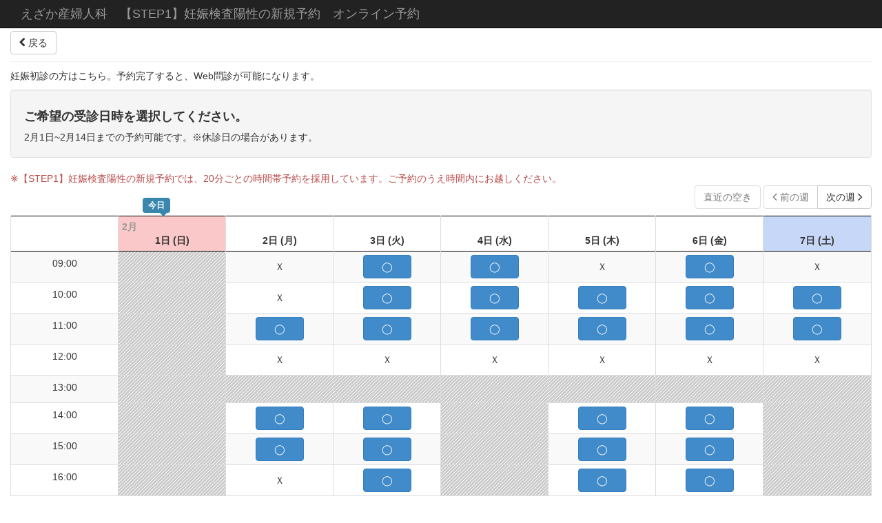

--- FILE ---
content_type: text/html; charset=utf-8
request_url: https://reza.3bees.com/p/6061/online_reservations/appointments?calendar_id=2998
body_size: 19607
content:
<!DOCTYPE html>
<html>
<head>
<meta content='text/html; charset=utf-8' http-equiv='Content-Type'>
<meta content='yes' name='apple-mobile-web-app-capable'>
<meta content='black' name='apple-mobile-web-app-status-bar-style'>
<meta content='width=device-width, minimum-scale = 1.0, maximum-scale = 1.0, initial-scale = 1.0, user-scalable = no' name='viewport'>
<meta content='telephone=no' name='format-detection'>
<link href='https://assets.3bees.com/monolith/service_icons/apple-touch-icon/reza_114-0a4712567db26fa2085fdbc1357e6e04e52b370f50964412896470862f676648.png' rel='apple-touch-icon-precomposed'>
<link href='https://assets.3bees.com/monolith/apple-touch-startup-image-320x460-d1c04f2edf68fb9b16fd92bc140585f08056fe5eefe10fc261ca2b616d775c0d.png' media='(device-width: 320px)' rel='apple-touch-startup-image'>
<link href='https://assets.3bees.com/monolith/apple-touch-startup-image-640x920-d751289bd47914253749e99c135bcdde8058dfd497fe37edca5e991b3361d4ca.png' media='(device-width: 320px) and (-webkit-device-pixel-ratio: 2)' rel='apple-touch-startup-image'>
<link href='https://assets.3bees.com/monolith/apple-touch-startup-image-748x1024-7edf742606066d259b587986a37ab24e37e469056d091b48f846927bc0473005.png' media='(device-width: 768px) and (orientation: landscape)' rel='apple-touch-startup-image'>
<link href='https://assets.3bees.com/monolith/apple-touch-startup-image-768x1004-247c5f64ae3314ac79f2eaed2fff5fdcd421c470ebbcb18bf77e4681f6cd21ca.png' media='(device-width: 768px) and (orientation: portrait)' rel='apple-touch-startup-image'>
<link href='https://assets.3bees.com/monolith/apple-touch-startup-image-1496x2048-e5850e188bd84a96a764b9347c3b5e6c5216c4a91f7dc7c04300cca35a2eb54d.png' media='(device-width: 768px) and (orientation: landscape) and (-webkit-device-pixel-ratio: 2)' rel='apple-touch-startup-image'>
<link href='https://assets.3bees.com/monolith/apple-touch-startup-image-1536x2008-10cfb50d1e06426f2b05003d4b7fd2d04e7a11e681cb05a818e9d74dbe55d6c2.png' media='(device-width: 768px) and (orientation: portrait) and (-webkit-device-pixel-ratio: 2)' rel='apple-touch-startup-image'>
<title>Bee診察予約 | 3Bees</title>
<link rel="stylesheet" media="all" href="https://assets.3bees.com/monolith/reza/application-270b2d5ffb0cd4839307b2afacb8b8923e4a80bef4cf2c425473563523e4e229.css" />
<link rel="stylesheet" media="all" href="//data-3bees-com.s3.amazonaws.com/public/assets/stylesheets/doodle.css" />
<script src="https://assets.3bees.com/monolith/reza/application-264043e1a7b216894760fdc13b4c10552d28a03e10fb7d69c5194a3de81b9f22.js"></script>
<!-- Le HTML5 shim, for IE6-8 support of HTML5 elements -->
<!--[if lt IE 9]>
<script src='http://html5shim.googlecode.com/svn/trunk/html5.js'></script>
<![endif]-->
<meta name="csrf-param" content="authenticity_token" />
<meta name="csrf-token" content="qyEAZdhUIIgkB5Doh0Bq7kW4/+NJQw8kgq6HzB667Lf9b9Wi922mWb7h8yS4JFIjCkLbEoyk9W1x07ToRuMx8w==" />

<script>
//<![CDATA[
      (function(e,b){if(!b.__SV){var a,f,i,g;window.mixpanel=b;a=e.createElement("script");
      a.type="text/javascript";a.async=!0;a.src=("https:"===e.location.protocol?"https:":"http:")+
      '//cdn.mxpnl.com/libs/mixpanel-2.2.min.js';f=e.getElementsByTagName("script")[0];
      f.parentNode.insertBefore(a,f);b._i=[];b.init=function(a,e,d){function f(b,h){
      var a=h.split(".");2==a.length&&(b=b[a[0]],h=a[1]);b[h]=function(){b.push([h].concat(
      Array.prototype.slice.call(arguments,0)))}}var c=b;"undefined"!==typeof d?c=b[d]=[]:
      d="mixpanel";c.people=c.people||[];c.toString=function(b){var a="mixpanel";"mixpanel"!==d&&(a+="."+d);
      b||(a+=" (stub)");return a};c.people.toString=function(){return c.toString(1)+".people (stub)"};
      i="disable track track_pageview track_links track_forms register register_once alias unregister identify name_tag set_config people.set people.set_once people.increment people.append people.track_charge people.clear_charges people.delete_user".split(" ");
      for(g=0;g<i.length;g++)f(c,i[g]); b._i.push([a,e,d])};b.__SV=1.2}})(document,window.mixpanel||[]);
      mixpanel.init("59d8ffa09c2b880f269ad57f9218bcee");

      window.dataLayer = window.dataLayer || [];
      function gtag(){dataLayer.push(arguments);}
      gtag('js', new Date());
      gtag('config', 'G-Z4ZB70V624');

      (function(w,d,s,l,i){
        w[l]=w[l]||[];w[l].push({'gtm.start':new Date().getTime(),event:'gtm.js'});
        var f=d.getElementsByTagName(s)[0],j=d.createElement(s),dl=l!='dataLayer'?'&l='+l:'';
        j.async=true;j.src='https://www.googletagmanager.com/gtag/js?id='+i+dl;f.parentNode.insertBefore(j,f);
      })(window,document,'script','dataLayer', 'G-Z4ZB70V624');

//]]>
</script></head>
<body class='reza'>
<script src="https://my.3bees.com/w/widgets.js"></script>
<nav class='navbar navbar-fixed-top navbar-inverse' id='account_bar' role='navigation'>
<div class='navbar-header navbar-text'>
<a class="navbar-brand" data-no-turbolink="true" href="/p/6061/online_reservations">えざか産婦人科　【STEP1】妊娠検査陽性の新規予約　オンライン予約
</a></div>
</nav>

<div class='wrapper'>
<div class='reza patients appointments index' id='main' role='main'>
<div class='container full-width' data-no-turbolink>
<div class='content patients_layout'>

<div class='row hidden' data-announcement-base-url='https://data-3bees-com.s3.amazonaws.com/public/announcements' data-current-date='2026-02-01' data-locale='ja' id='patient_announcement'>
<div class='col-md-8 col-md-offset-2'>
<div class='alert alert-warning'></div>
</div>
</div>

<a class="btn btn-default" href="/p/6061/online_reservations"><i class='icon icon-chevron-left'></i>
戻る
</a><hr>
<p>妊娠初診の方はこちら。予約完了すると、Web問診が可能になります。</p>
<div data-embedded='{&quot;doctors&quot;:[{&quot;doctor_id&quot;:7605,&quot;full_name&quot;:&quot;江坂 嘉昭&quot;},{&quot;doctor_id&quot;:8672,&quot;full_name&quot;:&quot;診察室 1&quot;},{&quot;doctor_id&quot;:8673,&quot;full_name&quot;:&quot;診察室 2&quot;}],&quot;slot_data&quot;:{},&quot;today&quot;:&quot;2026-02-01&quot;,&quot;first_available_week_index&quot;:0,&quot;max_weeks&quot;:2,&quot;online_mode&quot;:&quot;reservable&quot;,&quot;locale&quot;:&quot;ja&quot;,&quot;collection_for_number_of_patients&quot;:[{&quot;text&quot;:&quot;1人&quot;,&quot;value&quot;:1}],&quot;rescheduling&quot;:false,&quot;auth_token&quot;:null}' id='online_reservations_calendar'>


<div class='well'>
<!-- ko if: $root.online_mode == 'reservable' -->
<h4>ご希望の受診日時を選択してください。</h4>
2月1日~2月14日までの予約可能です。※休診日の場合があります。
<!-- /ko -->
<!-- ko if: $root.online_mode == 'view_only' -->
この画面では空き状況が確認できます。
<!-- /ko -->
</div>
<div class="text-danger range_reservation_explanation">※【STEP1】妊娠検査陽性の新規予約では、20分ごとの時間帯予約を採用しています。ご予約のうえ時間内にお越しください。</div>
<!-- ko if: $root.online_mode == 'view_only' -->
<br>
<span class='text-danger'>
※ご予約はお電話にて承っております。
</span>
<!-- /ko -->
<div class='pull-right navigation'>
<span class='loading_indicator' data-bind='style: { visibility: $root.data_loading() ? &#39;inherit&#39; : &#39;hidden&#39; }'>
<div class='icon-refresh icon-spin'></div>
</span>
<button class='btn btn-default' data-bind='event: {&#39;click&#39;: week_selector.firstAvailableWeek}, disable: $root.first_available_week_loading() || week_selector.isFirstAvailableWeek()'>
直近の空き
</button>
<div class='btn-group'>
<button class='btn btn-default' data-bind='event: {&#39;click&#39;: week_selector.prevWeek}, disable: $root.previous_week_loading() || week_selector.isFirstWeek()'>
<i class='icon icon-large icon-angle-left'></i>
前の週
</button>
<button class='btn btn-default' data-bind='event: {&#39;click&#39;: week_selector.nextWeek}, disable: $root.next_week_loading() || week_selector.isLastWeek()'>
次の週
<i class='icon icon-large icon-angle-right'></i>
</button>
</div>
</div>
<table class='table-bordered table-striped table table-condensed animate_navigation'>
<thead>
<tr>
<th></th>
<!-- ko foreach: day_headers() -->
<th data-bind='css: css'>
<!-- ko if: is_first_header -->
<div class='current_week_tooltip'>
<div class='tooltip top'>
<div class='tooltip-arrow'></div>
<div class='tooltip-inner'>
<!-- ko if: $root.week_selector.weekIndex() == 0 -->
今日
<!-- /ko -->
<!-- ko if: $root.week_selector.weekIndex() == 1 -->
<small>今日から<br></small>
<span data-bind='text: $root.week_selector.weekIndex()'></span>
<small>週間後</small>
<!-- /ko -->
<!-- ko if: $root.week_selector.weekIndex() > 1 -->
<small>今日から<br></small>
<span data-bind='text: $root.week_selector.weekIndex()'></span>
<small>週間後</small>
<!-- /ko -->
</div>
</div>
</div>
<!-- /ko -->
<div class='month text-muted' data-bind='text: (is_first_header || is_first_of_month) ? month : &#39;&#39;'></div>
<div class='day'>
<span class='day_of_month' data-bind='text: day_of_month'></span>
<span class='day_of_week' data-bind='text: day_of_week'></span>
</div>
</th>
<!-- /ko -->
</tr>
</thead>
<!-- ko if: week_has_vacancies() -->
<tbody data-bind='foreach: row_slots()'>
<tr>
<td>
<div class='timeslot' data-bind='text: $data[0]'></div>
</td>
<!-- ko foreach: $data[1] -->
<!-- ko if: reservation_available() -->
<td class='slot open'>
<!-- ko if: available_seats_array().length >= 1 -->
<!-- ko if: selected() -->
<!-- ko if: $root.online_mode == 'view_only' -->
<div class='modal fade in' id='view-only-calendar-modal' style='display:block'>
<div class='modal-dialog'>
<div class='modal-content'>
<div class='modal-header'>
<button aria-hidden='true' class='close' data-bind='click: deselect' type='button'>×</button>
<h3>予約枠の空きあり</h3>
</div>
<div class='modal-body'>
<p>この画面では空き状況が確認できます。</p>
<p>※ご予約はお電話にて承っております。</p>
</div>
<div class='modal-footer'>
<a class='btn btn-default' data-bind='click: deselect'>閉じる</a>
</div>
</div>
</div>
<div class='modal-backdrop fade in' data-bind='click: deselect'></div>
</div>
<!-- /ko -->
<!-- ko if: $root.online_mode == 'reservable' -->
<div class='modal fade in' id='reservable-calendar-modal' style='display:block'>
<div class='modal-dialog'>
<div class='modal-content'>
<div class='modal-header'>
<button aria-hidden='true' class='close' data-bind='click: deselect' type='button'>×</button>
<div style='padding-top:20px;padding-bottom:0px'>

<span class='h4' data-bind='text: date()'></span>
台は以下の時間に空きがあります。
<p>ご希望の時間を選択してください。</p>
</div>
</div>
<div class='modal-body'>
<div class='row'>
<!-- ko if: available_seats_array().length == 1 -->
<!-- ko foreach: capacity_slots -->
<!-- ko if: available == true -->
<div class='col-xs-12'>
<a class='btn btn-primary' data-bind='attr: {href: url}, text:hours_minutes' style='width:90%;'></a>
</div>
<!-- /ko -->
<!-- ko ifnot: available == true -->
<div class='col-xs-12'>
<a class='btn btn-primary disabled' data-bind='text:hours_minutes' style='width:90%'></a>
</div>
<!-- /ko -->
<!-- /ko -->
<!-- /ko -->
<!-- ko if: available_seats_array().length > 1 -->
<!-- ko foreach: capacity_slots -->
<!-- ko if: available == true -->
<div class='col-xs-6'>
<a class='btn btn-primary' data-bind='attr: {href: url}, text:hours_minutes' style='width:90%;'></a>
</div>
<!-- /ko -->
<!-- ko ifnot: available == true -->
<div class='col-xs-6'>
<a class='btn btn-primary disabled' data-bind='text:hours_minutes' style='width:90%'></a>
</div>
<!-- /ko -->
<!-- /ko -->
<!-- /ko -->
</div>
<a class='btn btn-default' data-bind='click: deselect' style='width:90%'>別の日時を選ぶ</a>
</div>
</div>
</div>
<div class='modal-backdrop fade in' data-bind='click: deselect'></div>
</div>
<!-- /ko -->
<!-- /ko -->
<a class='btn btn-primary' data-bind='click: select'>&#x25EF;</a>
<!-- /ko -->
</td>
<!-- /ko -->
<!-- ko ifnot: reservation_available() -->
<td class='slot open full' data-bind='visible: open'>
<div class='symbol_wrapper'>Ｘ</div>
</td>
<td class='slot closed' data-bind='visible: closed'>&nbsp;</td>
<!-- /ko -->
<!-- /ko -->
</tr>
</tbody>
<!-- /ko -->
<!-- ko ifnot: week_has_vacancies() -->
<tbody data-bind='foreach: row_slots()'>
<tr>
<td>
<div class='timeslot' data-bind='text: $data[0]'></div>
</td>
<!-- ko if: $index() == 0 -->
<td class='pt-4' colspan='7' data-bind='attr: { rowspan: $root.row_slots().length }'>
<h3>表示している週には<br>空きがありません</h3>
<button class='btn btn-primary btn-lg' data-bind='event: {&#39;click&#39;: $root.week_selector.firstAvailableWeek}, disable: $root.first_available_week_loading() || $root.week_selector.isFirstAvailableWeek()'>
直近の空きに移動する
</button>
</td>
<!-- /ko -->
</tr>
</tbody>
<!-- /ko -->
</table>
</div>

<script>
  ko.applyBindings(window.or = new knockoutApps.online_reservations.Calendar(), $("#online_reservations_calendar")[0])
</script>
<p>必ずWeb問診を入力して下さい。スムーズな診療ご案内が可能になります。</p>
<a role="button" data-toggle="modal" href="#user_tos_modal">利用規約</a>
<div aria-hidden='true' aria-labelledby='myModalLabel' class='modal fade' id='user_tos_modal' role='dialog' tabindex='-1'>
<div class='modal-dialog'>
<div class='modal-content'>
<div class='modal-header'>
<button aria-hidden='true' class='close' data-dismiss='modal' type='button'>×</button>
<h3 id='myModalLabel'>利用規約</h3>
</div>
<div class='modal-body'><div class='tos' style='white-space: pre-wrap; max-height: 400px; overflow-y: scroll;'>患者オンライン予約　利用規約&#x000A;&#x000A;第１条（利用規約の同意）&#x000A;１　本サービスを利用される前に、本利用規約をよくお読みの上、ご同意いただくようお願いします。本サービスの利用開始をもって本利用規約にご同意いただいたものとみなします。本利用規約にご同意いただけない場合、本サービスの利用をお控えください。&#x000A;２　本利用規約は、患者様の了解を得ることなく変更される場合があります。変更後の本利用規約は、本ウェブサイト上に表示された時点より効力を生じます。&#x000A;３　本サービスの利用条件は、最新の本利用規約によるものとします。&#x000A;&#x000A;第２条（予約の確認）&#x000A;予約が完了した場合、ご入力頂いた患者様のメールアドレス宛に「予約完了メール」、もしくはLINEアカウント宛に「予約完了通知」が送信されますので、内容をご確認ください。&#x000A;&#x000A;第３条（予約のキャンセル）&#x000A;予約をキャンセルする場合、お送りした「予約完了メール」もしくは「予約完了通知」に記載の「キャンセル用ＵＲＬ」にアクセスし手続きを行うか、または、直接、当院へお問い合わせください。キャンセル手続を行わないと、次回の予約ができない場合があります。&#x000A;&#x000A;第４条（遵守事項）&#x000A;本サービスの利用にあたって、患者様は、以下の行為を行ってはなりません。&#x000A;（１）当院、その他の第三者の権利または財産を侵害する行為または侵害するおそれのある行為&#x000A;（２）当院、その他の第三者に損害を与える行為または与えるおそれのある行為&#x000A;（３）虚偽の内容により予約の申し込みをする行為&#x000A;&#x000A;第５条（免責事項）&#x000A;１　当院は、本サービスの利用にあたって、患者様と第三者との間で起きた紛争、患者様が第三者に対して与えた損害等について責任を負いません。これらの紛争、損害等は、患者様の責任と負担において解決するものとします。&#x000A;２　当院は、当院に故意または重大な過失がある場合を除き、本サービスの利用または利用不能により患者様に生じた損害について責任を負いません。&#x000A;&#x000A;第６条（本サービスの停止・中断・変更）&#x000A;１　当院は、患者様に事前に通知することなく、本サービスの内容を変更しまたはサービス提供を終了する場合があります。当院は、当院に故意または重大な過失がある場合を除き、これにより患者様が被った不利益や損害について責任を負いません。&#x000A;２　以下のいずれかの事由に該当する場合、当院は、患者様に事前に通知することなく、本サービスの一部または全部の提供を中断または停止することがあります。&#x000A;（１）システムの保守点検、更新等を定期または緊急に行う場合&#x000A;（２）火災、停電、天災等の不可抗力により、本サービスの提供が困難な場合&#x000A;（３）その他、本サービスの運用上または技術上、本サービスの一時中断または停止が必要であるか、本サービスの提供が困難な場合&#x000A;&#x000A;第７条（取得する個人情報及び利用目的）&#x000A;１　本サービスを利用した患者様より収集する個人情報は、メールアドレス、氏名、生年月日、性別、電話番号、診察券番号、予約取得日時、受診日時、来院目的とし、その他の情報は収集しません。&#x000A;２　本サービスによって収集した個人情報は、以下の目的に利用し、それ以外の目的に利用することはありません。&#x000A;（１）患者さんに提供する医療サービス・同サービスの向上&#x000A;（２）予約及び診療情報の管理&#x000A;（３）予約管理に求められるメール等の配信&#x000A;（４）患者さんに対する各種医療情報の提供&#x000A;３ 当院は、サービス向上を目的として、患者様より収集した情報を基に匿名加工情報（特定の個人を識別できない情報）を作成し、これを第三者に提供することがあります。匿名加工情報に含まれる情報の項目と提供の方法は以下のとおりです。&#x000A;情報の項目：生年月、性別、予約取得日時、受診日時、来院目的&#x000A;提供の方法：特定の第三者に当該データを引き渡す方法&#x000A;&#x000A;以上&#x000A;&#x000A;（２０２１年９月２７日　改定）&#x000A;</div></div>
<div class='modal-footer'>
<button aria-hidden='true' class='btn' data-dismiss='modal'>閉じる</button>
</div>
</div>
</div>
</div>


</div>
</div>

</div>
<div class='footer-push'></div>
</div>

<footer>
<div class='container'>
<a href='http://www.mediweb.jp/' target='_blank'>
<img src="https://assets.3bees.com/monolith/mw_logo-b7abc7613ed96990e14c818b34c82d0be4a9deed38111c336218a815aae68962.png" />
</a>

</div>
</footer>




<script>
//<![CDATA[
mixpanel.track("OnlineRZ slot selection", {"capacity_slot_duration_in_minutes":20,"custom_text_top_for_online_reservation_length":33,"custom_text_bottom_for_online_reservation_length":35,"my3bees_enabled":true,"my3bees_logged_in":false,"facility_id":5286});
gtag('event', 'OnlineRZ slot selection', {"capacity_slot_duration_in_minutes":20,"custom_text_top_for_online_reservation_length":33,"custom_text_bottom_for_online_reservation_length":35,"my3bees_enabled":true,"my3bees_logged_in":false,"facility_id":5286});
//]]>
</script></body>
</html>




--- FILE ---
content_type: text/css
request_url: https://data-3bees-com.s3.amazonaws.com/public/assets/stylesheets/doodle.css
body_size: 654
content:
@charset "UTF-8";
/* Themed dropdown with doodles */
@media screen and (min-width: 768px) {
  .doodle_dropdown {
    min-width: 300px;
    padding-bottom: 0px;
    background: #fff url(//data-3bees-com.s3.amazonaws.com/public/assets/images/doodle/dropdown_pattern.png) repeat;
  }
  .doodle_dropdown li, .doodle_dropdown li.divider {
    margin-left: 50px;
    margin-right: 50px;
  }
  .doodle_dropdown li:last-child:after {
    display: block;
    height: 176px;
    background: url(//data-3bees-com.s3.amazonaws.com/public/assets/images/doodle/dropdown_bottom.png) no-repeat;
    margin-left: -50px;
    margin-right: -50px;
    content: '　';
  }
}


--- FILE ---
content_type: application/javascript
request_url: https://assets.3bees.com/monolith/reza/application-264043e1a7b216894760fdc13b4c10552d28a03e10fb7d69c5194a3de81b9f22.js
body_size: 266666
content:
function BestInPlaceEditor(e){this.element=e,this.initOptions(),this.bindForm(),this.initNil(),jQuery(this.activator).bind("click",{editor:this},this.clickHandler)}function noty(e){var t=0,n={animateOpen:"animation.open",animateClose:"animation.close",easing:"animation.easing",speed:"animation.speed",onShow:"callback.onShow",onShown:"callback.afterShow",onClose:"callback.onClose",onClosed:"callback.afterClose"};return jQuery.each(e,function(i,r){if(n[i]){t++;var o=n[i].split(".");e[o[0]]||(e[o[0]]={}),e[o[0]][o[1]]=r||function(){},delete e[i]}}),e.closeWith||(e.closeWith=jQuery.noty.defaults.closeWith),e.hasOwnProperty("closeButton")&&(t++,e.closeButton&&e.closeWith.push("button"),delete e.closeButton),e.hasOwnProperty("closeOnSelfClick")&&(t++,e.closeOnSelfClick&&e.closeWith.push("click"),delete e.closeOnSelfClick),e.hasOwnProperty("closeOnSelfOver")&&(t++,e.closeOnSelfOver&&e.closeWith.push("hover"),delete e.closeOnSelfOver),e.hasOwnProperty("custom")&&(t++,"null"!=e.custom.container&&(e.custom=e.custom.container)),e.hasOwnProperty("cssPrefix")&&(t++,delete e.cssPrefix),"noty_theme_default"==e.theme&&(t++,e.theme="defaultTheme"),e.hasOwnProperty("dismissQueue")||("topLeft"==e.layout||"topRight"==e.layout||"bottomLeft"==e.layout||"bottomRight"==e.layout?e.dismissQueue=!0:e.dismissQueue=!1),e.buttons&&jQuery.each(e.buttons,function(e,n){n.click&&(t++,n.onClick=n.click,delete n.click),n.type&&(t++,n.addClass=n.type,delete n.type)}),t&&void 0!==console&&console.warn&&console.warn("You are using noty v2 with v1.x.x options. @deprecated until v2.2.0 - Please update your options."),jQuery.notyRenderer.init(e)}if(function(e,t){"object"==typeof module&&"object"==typeof module.exports?module.exports=e.document?t(e,!0):function(e){if(!e.document)throw new Error("jQuery requires a window with a document");return t(e)}:t(e)}("undefined"!=typeof window?window:this,function(e,t){function n(e){var t=!!e&&"length"in e&&e.length,n=fe.type(e);return"function"!==n&&!fe.isWindow(e)&&("array"===n||0===t||"number"==typeof t&&t>0&&t-1 in e)}function i(e,t,n){if(fe.isFunction(t))return fe.grep(e,function(e,i){return!!t.call(e,i,e)!==n});if(t.nodeType)return fe.grep(e,function(e){return e===t!==n});if("string"==typeof t){if(xe.test(t))return fe.filter(t,e,n);t=fe.filter(t,e)}return fe.grep(e,function(e){return fe.inArray(e,t)>-1!==n})}function r(e,t){do{e=e[t]}while(e&&1!==e.nodeType);return e}function o(e){var t={};return fe.each(e.match(Ee)||[],function(e,n){t[n]=!0}),t}function s(){ie.addEventListener?(ie.removeEventListener("DOMContentLoaded",a),e.removeEventListener("load",a)):(ie.detachEvent("onreadystatechange",a),e.detachEvent("onload",a))}function a(){(ie.addEventListener||"load"===e.event.type||"complete"===ie.readyState)&&(s(),fe.ready())}function l(e,t,n){if(n===undefined&&1===e.nodeType){var i="data-"+t.replace(Ne,"-$1").toLowerCase();if("string"==typeof(n=e.getAttribute(i))){try{n="true"===n||"false"!==n&&("null"===n?null:+n+""===n?+n:Ie.test(n)?fe.parseJSON(n):n)}catch(e){}fe.data(e,t,n)}else n=undefined}return n}function u(e){var t;for(t in e)if(("data"!==t||!fe.isEmptyObject(e[t]))&&"toJSON"!==t)return!1;return!0}function c(e,t,n,i){if(Me(e)){var r,o,s=fe.expando,a=e.nodeType,l=a?fe.cache:e,u=a?e[s]:e[s]&&s;if(u&&l[u]&&(i||l[u].data)||n!==undefined||"string"!=typeof t)return u||(u=a?e[s]=ne.pop()||fe.guid++:s),l[u]||(l[u]=a?{}:{toJSON:fe.noop}),"object"!=typeof t&&"function"!=typeof t||(i?l[u]=fe.extend(l[u],t):l[u].data=fe.extend(l[u].data,t)),o=l[u],i||(o.data||(o.data={}),o=o.data),n!==undefined&&(o[fe.camelCase(t)]=n),"string"==typeof t?null==(r=o[t])&&(r=o[fe.camelCase(t)]):r=o,r}}function h(e,t,n){if(Me(e)){var i,r,o=e.nodeType,s=o?fe.cache:e,a=o?e[fe.expando]:fe.expando;if(s[a]){if(t&&(i=n?s[a]:s[a].data)){fe.isArray(t)?t=t.concat(fe.map(t,fe.camelCase)):t in i?t=[t]:(t=fe.camelCase(t),t=t in i?[t]:t.split(" ")),r=t.length;for(;r--;)delete i[t[r]];if(n?!u(i):!fe.isEmptyObject(i))return}(n||(delete s[a].data,u(s[a])))&&(o?fe.cleanData([e],!0):he.deleteExpando||s!=s.window?delete s[a]:s[a]=undefined)}}}function d(e,t,n,i){var r,o=1,s=20,a=i?function(){return i.cur()}:function(){return fe.css(e,t,"")},l=a(),u=n&&n[3]||(fe.cssNumber[t]?"":"px"),c=(fe.cssNumber[t]||"px"!==u&&+l)&&Pe.exec(fe.css(e,t));if(c&&c[3]!==u){u=u||c[3],n=n||[],c=+l||1;do{o=o||".5",c/=o,fe.style(e,t,c+u)}while(o!==(o=a()/l)&&1!==o&&--s)}return n&&(c=+c||+l||0,r=n[1]?c+(n[1]+1)*n[2]:+n[2],i&&(i.unit=u,i.start=c,i.end=r)),r}function f(e){var t=ze.split("|"),n=e.createDocumentFragment();if(n.createElement)for(;t.length;)n.createElement(t.pop());return n}function p(e,t){var n,i,r=0,o="undefined"!=typeof e.getElementsByTagName?e.getElementsByTagName(t||"*"):"undefined"!=typeof e.querySelectorAll?e.querySelectorAll(t||"*"):undefined;if(!o)for(o=[],n=e.childNodes||e;null!=(i=n[r]);r++)!t||fe.nodeName(i,t)?o.push(i):fe.merge(o,p(i,t));return t===undefined||t&&fe.nodeName(e,t)?fe.merge([e],o):o}function m(e,t){for(var n,i=0;null!=(n=e[i]);i++)fe._data(n,"globalEval",!t||fe._data(t[i],"globalEval"))}function g(e){Re.test(e.type)&&(e.defaultChecked=e.checked)}function v(e,t,n,i,r){for(var o,s,a,l,u,c,h,d=e.length,v=f(t),y=[],b=0;b<d;b++)if((s=e[b])||0===s)if("object"===fe.type(s))fe.merge(y,s.nodeType?[s]:s);else if(Ye.test(s)){for(l=l||v.appendChild(t.createElement("div")),u=($e.exec(s)||["",""])[1].toLowerCase(),h=Ue[u]||Ue._default,l.innerHTML=h[1]+fe.htmlPrefilter(s)+h[2],o=h[0];o--;)l=l.lastChild;if(!he.leadingWhitespace&&We.test(s)&&y.push(t.createTextNode(We.exec(s)[0])),!he.tbody)for(s="table"!==u||qe.test(s)?"<table>"!==h[1]||qe.test(s)?0:l:l.firstChild,o=s&&s.childNodes.length;o--;)fe.nodeName(c=s.childNodes[o],"tbody")&&!c.childNodes.length&&s.removeChild(c);for(fe.merge(y,l.childNodes),l.textContent="";l.firstChild;)l.removeChild(l.firstChild);l=v.lastChild}else y.push(t.createTextNode(s));for(l&&v.removeChild(l),he.appendChecked||fe.grep(p(y,"input"),g),b=0;s=y[b++];)if(i&&fe.inArray(s,i)>-1)r&&r.push(s);else if(a=fe.contains(s.ownerDocument,s),l=p(v.appendChild(s),"script"),a&&m(l),n)for(o=0;s=l[o++];)Be.test(s.type||"")&&n.push(s);return l=null,v}function y(){return!0}function b(){return!1}function _(){try{return ie.activeElement}catch(e){}}function w(e,t,n,i,r,o){var s,a;if("object"==typeof t){"string"!=typeof n&&(i=i||n,n=undefined);for(a in t)w(e,a,n,i,t[a],o);return e}if(null==i&&null==r?(r=n,i=n=undefined):null==r&&("string"==typeof n?(r=i,i=undefined):(r=i,i=n,n=undefined)),!1===r)r=b;else if(!r)return e;return 1===o&&(s=r,r=function(e){return fe().off(e),s.apply(this,arguments)},r.guid=s.guid||(s.guid=fe.guid++)),e.each(function(){fe.event.add(this,t,r,i,n)})}function k(e,t){return fe.nodeName(e,"table")&&fe.nodeName(11!==t.nodeType?t:t.firstChild,"tr")?e.getElementsByTagName("tbody")[0]||e.appendChild(e.ownerDocument.createElement("tbody")):e}function x(e){return e.type=(null!==fe.find.attr(e,"type"))+"/"+e.type,e}function C(e){var t=it.exec(e.type);return t?e.type=t[1]:e.removeAttribute("type"),e}function T(e,t){if(1===t.nodeType&&fe.hasData(e)){var n,i,r,o=fe._data(e),s=fe._data(t,o),a=o.events;if(a){delete s.handle,s.events={};for(n in a)for(i=0,r=a[n].length;i<r;i++)fe.event.add(t,n,a[n][i])}s.data&&(s.data=fe.extend({},s.data))}}function D(e,t){var n,i,r;if(1===t.nodeType){if(n=t.nodeName.toLowerCase(),!he.noCloneEvent&&t[fe.expando]){r=fe._data(t);for(i in r.events)fe.removeEvent(t,i,r.handle);t.removeAttribute(fe.expando)}"script"===n&&t.text!==e.text?(x(t).text=e.text,C(t)):"object"===n?(t.parentNode&&(t.outerHTML=e.outerHTML),he.html5Clone&&e.innerHTML&&!fe.trim(t.innerHTML)&&(t.innerHTML=e.innerHTML)):"input"===n&&Re.test(e.type)?(t.defaultChecked=t.checked=e.checked,t.value!==e.value&&(t.value=e.value)):"option"===n?t.defaultSelected=t.selected=e.defaultSelected:"input"!==n&&"textarea"!==n||(t.defaultValue=e.defaultValue)}}function S(e,t,n,i){t=oe.apply([],t);var r,o,s,a,l,u,c=0,h=e.length,d=h-1,f=t[0],m=fe.isFunction(f);if(m||h>1&&"string"==typeof f&&!he.checkClone&&nt.test(f))return e.each(function(r){var o=e.eq(r);m&&(t[0]=f.call(this,r,o.html())),S(o,t,n,i)});if(h&&(u=v(t,e[0].ownerDocument,!1,e,i),r=u.firstChild,1===u.childNodes.length&&(u=r),r||i)){for(a=fe.map(p(u,"script"),x),s=a.length;c<h;c++)o=u,c!==d&&(o=fe.clone(o,!0,!0),s&&fe.merge(a,p(o,"script"))),n.call(e[c],o,c);if(s)for(l=a[a.length-1].ownerDocument,fe.map(a,C),c=0;c<s;c++)o=a[c],Be.test(o.type||"")&&!fe._data(o,"globalEval")&&fe.contains(l,o)&&(o.src?fe._evalUrl&&fe._evalUrl(o.src):fe.globalEval((o.text||o.textContent||o.innerHTML||"").replace(rt,"")));u=r=null}return e}function E(e,t,n){for(var i,r=t?fe.filter(t,e):e,o=0;null!=(i=r[o]);o++)n||1!==i.nodeType||fe.cleanData(p(i)),i.parentNode&&(n&&fe.contains(i.ownerDocument,i)&&m(p(i,"script")),i.parentNode.removeChild(i));return e}function O(e,t){var n=fe(t.createElement(e)).appendTo(t.body),i=fe.css(n[0],"display");return n.detach(),i}function A(e){var t=ie,n=lt[e];return n||(n=O(e,t),"none"!==n&&n||(at=(at||fe("<iframe frameborder='0' width='0' height='0'/>")).appendTo(t.documentElement),t=(at[0].contentWindow||at[0].contentDocument).document,t.write(),t.close(),n=O(e,t),at.detach()),lt[e]=n),n}function M(e,t){return{get:function(){return e()?void delete this.get:(this.get=t).apply(this,arguments)}}}function I(e){if(e in xt)return e;for(var t=e.charAt(0).toUpperCase()+e.slice(1),n=kt.length;n--;)if((e=kt[n]+t)in xt)return e}function N(e,t){for(var n,i,r,o=[],s=0,a=e.length;s<a;s++)i=e[s],i.style&&(o[s]=fe._data(i,"olddisplay"),n=i.style.display,t?(o[s]||"none"!==n||(i.style.display=""),""===i.style.display&&Fe(i)&&(o[s]=fe._data(i,"olddisplay",A(i.nodeName)))):(r=Fe(i),(n&&"none"!==n||!r)&&fe._data(i,"olddisplay",r?n:fe.css(i,"display"))));for(s=0;s<a;s++)i=e[s],i.style&&(t&&"none"!==i.style.display&&""!==i.style.display||(i.style.display=t?o[s]||"":"none"));return e}function j(e,t,n){var i=bt.exec(t);return i?Math.max(0,i[1]-(n||0))+(i[2]||"px"):t}function P(e,t,n,i,r){for(var o=n===(i?"border":"content")?4:"width"===t?1:0,s=0;o<4;o+=2)"margin"===n&&(s+=fe.css(e,n+Le[o],!0,r)),i?("content"===n&&(s-=fe.css(e,"padding"+Le[o],!0,r)),"margin"!==n&&(s-=fe.css(e,"border"+Le[o]+"Width",!0,r))):(s+=fe.css(e,"padding"+Le[o],!0,r),"padding"!==n&&(s+=fe.css(e,"border"+Le[o]+"Width",!0,r)));return s}function L(e,t,n){var i=!0,r="width"===t?e.offsetWidth:e.offsetHeight,o=ft(e),s=he.boxSizing&&"border-box"===fe.css(e,"boxSizing",!1,o);if(r<=0||null==r){if(r=pt(e,t,o),(r<0||null==r)&&(r=e.style[t]),ct.test(r))return r;i=s&&(he.boxSizingReliable()||r===e.style[t]),r=parseFloat(r)||0}return r+P(e,t,n||(s?"border":"content"),i,o)+"px"}function F(e,t,n,i,r){return new F.prototype.init(e,t,n,i,r)}function H(){return e.setTimeout(function(){Ct=undefined}),Ct=fe.now()}function R(e,t){var n,i={height:e},r=0;for(t=t?1:0;r<4;r+=2-t)n=Le[r],i["margin"+n]=i["padding"+n]=e;return t&&(i.opacity=i.width=e),i}function $(e,t,n){for(var i,r=(z.tweeners[t]||[]).concat(z.tweeners["*"]),o=0,s=r.length;o<s;o++)if(i=r[o].call(n,t,e))return i}function B(e,t,n){var i,r,o,s,a,l,u,c=this,h={},d=e.style,f=e.nodeType&&Fe(e),p=fe._data(e,"fxshow");n.queue||(a=fe._queueHooks(e,"fx"),null==a.unqueued&&(a.unqueued=0,l=a.empty.fire,a.empty.fire=function(){a.unqueued||l()}),a.unqueued++,c.always(function(){c.always(function(){a.unqueued--,fe.queue(e,"fx").length||a.empty.fire()})})),1===e.nodeType&&("height"in t||"width"in t)&&(n.overflow=[d.overflow,d.overflowX,d.overflowY],u=fe.css(e,"display"),"inline"===("none"===u?fe._data(e,"olddisplay")||A(e.nodeName):u)&&"none"===fe.css(e,"float")&&(he.inlineBlockNeedsLayout&&"inline"!==A(e.nodeName)?d.zoom=1:d.display="inline-block")),n.overflow&&(d.overflow="hidden",he.shrinkWrapBlocks()||c.always(function(){d.overflow=n.overflow[0],d.overflowX=n.overflow[1],d.overflowY=n.overflow[2]}));for(i in t)if(r=t[i],Dt.exec(r)){if(delete t[i],o=o||"toggle"===r,r===(f?"hide":"show")){if("show"!==r||!p||p[i]===undefined)continue;f=!0}h[i]=p&&p[i]||fe.style(e,i)}else u=undefined;if(fe.isEmptyObject(h))"inline"===("none"===u?A(e.nodeName):u)&&(d.display=u);else{p?"hidden"in p&&(f=p.hidden):p=fe._data(e,"fxshow",{}),o&&(p.hidden=!f),f?fe(e).show():c.done(function(){fe(e).hide()}),c.done(function(){var t;fe._removeData(e,"fxshow");for(t in h)fe.style(e,t,h[t])});for(i in h)s=$(f?p[i]:0,i,c),i in p||(p[i]=s.start,f&&(s.end=s.start,s.start="width"===i||"height"===i?1:0))}}function W(e,t){var n,i,r,o,s;for(n in e)if(i=fe.camelCase(n),r=t[i],o=e[n],fe.isArray(o)&&(r=o[1],o=e[n]=o[0]),n!==i&&(e[i]=o,delete e[n]),(s=fe.cssHooks[i])&&"expand"in s){o=s.expand(o),delete e[i];for(n in o)n in e||(e[n]=o[n],t[n]=r)}else t[i]=r}function z(e,t,n){var i,r,o=0,s=z.prefilters.length,a=fe.Deferred().always(function(){delete l.elem}),l=function(){if(r)return!1;for(var t=Ct||H(),n=Math.max(0,u.startTime+u.duration-t),i=n/u.duration||0,o=1-i,s=0,l=u.tweens.length;s<l;s++)u.tweens[s].run(o);return a.notifyWith(e,[u,o,n]),o<1&&l?n:(a.resolveWith(e,[u]),!1)},u=a.promise({elem:e,props:fe.extend({},t),opts:fe.extend(!0,{specialEasing:{},easing:fe.easing._default},n),originalProperties:t,originalOptions:n,startTime:Ct||H(),duration:n.duration,tweens:[],createTween:function(t,n){var i=fe.Tween(e,u.opts,t,n,u.opts.specialEasing[t]||u.opts.easing);return u.tweens.push(i),i},stop:function(t){var n=0,i=t?u.tweens.length:0;if(r)return this;for(r=!0;n<i;n++)u.tweens[n].run(1);return t?(a.notifyWith(e,[u,1,0]),a.resolveWith(e,[u,t])):a.rejectWith(e,[u,t]),this}}),c=u.props;for(W(c,u.opts.specialEasing);o<s;o++)if(i=z.prefilters[o].call(u,e,c,u.opts))return fe.isFunction(i.stop)&&(fe._queueHooks(u.elem,u.opts.queue).stop=fe.proxy(i.stop,i)),i;return fe.map(c,$,u),fe.isFunction(u.opts.start)&&u.opts.start.call(e,u),fe.fx.timer(fe.extend(l,{elem:e,anim:u,queue:u.opts.queue})),u.progress(u.opts.progress).done(u.opts.done,u.opts.complete).fail(u.opts.fail).always(u.opts.always)}function U(e){return fe.attr(e,"class")||""}function Y(e){return function(t,n){"string"!=typeof t&&(n=t,t="*");var i,r=0,o=t.toLowerCase().match(Ee)||[];if(fe.isFunction(n))for(;i=o[r++];)"+"===i.charAt(0)?(i=i.slice(1)||"*",(e[i]=e[i]||[]).unshift(n)):(e[i]=e[i]||[]).push(n)}}function q(e,t,n,i){function r(a){var l;return o[a]=!0,fe.each(e[a]||[],function(e,a){var u=a(t,n,i);return"string"!=typeof u||s||o[u]?s?!(l=u):void 0:(t.dataTypes.unshift(u),r(u),!1)}),l}var o={},s=e===Jt;return r(t.dataTypes[0])||!o["*"]&&r("*")}function V(e,t){var n,i,r=fe.ajaxSettings.flatOptions||{};for(i in t)t[i]!==undefined&&((r[i]?e:n||(n={}))[i]=t[i]);return n&&fe.extend(!0,e,n),e}function Q(e,t,n){for(var i,r,o,s,a=e.contents,l=e.dataTypes;"*"===l[0];)l.shift(),r===undefined&&(r=e.mimeType||t.getResponseHeader("Content-Type"));if(r)for(s in a)if(a[s]&&a[s].test(r)){l.unshift(s);break}if(l[0]in n)o=l[0];else{for(s in n){if(!l[0]||e.converters[s+" "+l[0]]){o=s;break}i||(i=s)}o=o||i}if(o)return o!==l[0]&&l.unshift(o),n[o]}function G(e,t,n,i){var r,o,s,a,l,u={},c=e.dataTypes.slice();if(c[1])for(s in e.converters)u[s.toLowerCase()]=e.converters[s];for(o=c.shift();o;)if(e.responseFields[o]&&(n[e.responseFields[o]]=t),!l&&i&&e.dataFilter&&(t=e.dataFilter(t,e.dataType)),l=o,o=c.shift())if("*"===o)o=l;else if("*"!==l&&l!==o){if(!(s=u[l+" "+o]||u["* "+o]))for(r in u)if(a=r.split(" "),a[1]===o&&(s=u[l+" "+a[0]]||u["* "+a[0]])){!0===s?s=u[r]:!0!==u[r]&&(o=a[0],c.unshift(a[1]));break}if(!0!==s)if(s&&e["throws"])t=s(t);else try{t=s(t)}catch(e){return{state:"parsererror",error:s?e:"No conversion from "+l+" to "+o}}}return{state:"success",data:t}}function K(e){return e.style&&e.style.display||fe.css(e,"display")}function J(e){if(!fe.contains(e.ownerDocument||ie,e))return!0;for(;e&&1===e.nodeType;){if("none"===K(e)||"hidden"===e.type)return!0;e=e.parentNode}return!1}function X(e,t,n,i){var r;if(fe.isArray(t))fe.each(t,function(t,r){n||nn.test(e)?i(e,r):X(e+"["+("object"==typeof r&&null!=r?t:"")+"]",r,n,i)});else if(n||"object"!==fe.type(t))i(e,t);else for(r in t)X(e+"["+r+"]",t[r],n,i)}function Z(){try{return new e.XMLHttpRequest}catch(e){}}function ee(){try{return new e.ActiveXObject("Microsoft.XMLHTTP")}catch(e){}}function te(e){return fe.isWindow(e)?e:9===e.nodeType&&(e.defaultView||e.parentWindow)}var ne=[],ie=e.document,re=ne.slice,oe=ne.concat,se=ne.push,ae=ne.indexOf,le={},ue=le.toString,ce=le.hasOwnProperty,he={},de="1.12.4",fe=function(e,t){return new fe.fn.init(e,t)},pe=/^[\s\uFEFF\xA0]+|[\s\uFEFF\xA0]+$/g,me=/^-ms-/,ge=/-([\da-z])/gi,ve=function(e,t){return t.toUpperCase()};fe.fn=fe.prototype={jquery:de,constructor:fe,selector:"",length:0,toArray:function(){return re.call(this)},get:function(e){return null!=e?e<0?this[e+this.length]:this[e]:re.call(this)},pushStack:function(e){var t=fe.merge(this.constructor(),e);return t.prevObject=this,t.context=this.context,t},each:function(e){return fe.each(this,e)},map:function(e){return this.pushStack(fe.map(this,function(t,n){return e.call(t,n,t)}))},slice:function(){return this.pushStack(re.apply(this,arguments))},first:function(){return this.eq(0)},last:function(){return this.eq(-1)},eq:function(e){var t=this.length,n=+e+(e<0?t:0);return this.pushStack(n>=0&&n<t?[this[n]]:[])},end:function(){return this.prevObject||this.constructor()},push:se,sort:ne.sort,splice:ne.splice},fe.extend=fe.fn.extend=function(){var e,t,n,i,r,o,s=arguments[0]||{},a=1,l=arguments.length,u=!1;for("boolean"==typeof s&&(u=s,s=arguments[a]||{},a++),"object"==typeof s||fe.isFunction(s)||(s={}),a===l&&(s=this,a--);a<l;a++)if(null!=(r=arguments[a]))for(i in r)e=s[i],n=r[i],s!==n&&(u&&n&&(fe.isPlainObject(n)||(t=fe.isArray(n)))?(t?(t=!1,o=e&&fe.isArray(e)?e:[]):o=e&&fe.isPlainObject(e)?e:{},s[i]=fe.extend(u,o,n)):n!==undefined&&(s[i]=n));return s},fe.extend({expando:"jQuery"+(de+Math.random()).replace(/\D/g,""),isReady:!0,error:function(e){throw new Error(e)},noop:function(){},isFunction:function(e){return"function"===fe.type(e)},isArray:Array.isArray||function(e){return"array"===fe.type(e)},isWindow:function(e){return null!=e&&e==e.window},isNumeric:function(e){var t=e&&e.toString();return!fe.isArray(e)&&t-parseFloat(t)+1>=0},isEmptyObject:function(e){var t;for(t in e)return!1;return!0},isPlainObject:function(e){var t;if(!e||"object"!==fe.type(e)||e.nodeType||fe.isWindow(e))return!1;try{if(e.constructor&&!ce.call(e,"constructor")&&!ce.call(e.constructor.prototype,"isPrototypeOf"))return!1}catch(e){return!1}if(!he.ownFirst)for(t in e)return ce.call(e,t);for(t in e);return t===undefined||ce.call(e,t)},type:function(e){return null==e?e+"":"object"==typeof e||"function"==typeof e?le[ue.call(e)]||"object":typeof e},globalEval:function(t){t&&fe.trim(t)&&(e.execScript||function(t){e.eval.call(e,t)})(t)},camelCase:function(e){return e.replace(me,"ms-").replace(ge,ve)},nodeName:function(e,t){return e.nodeName&&e.nodeName.toLowerCase()===t.toLowerCase()},each:function(e,t){var i,r=0;if(n(e))for(i=e.length;r<i&&!1!==t.call(e[r],r,e[r]);r++);else for(r in e)if(!1===t.call(e[r],r,e[r]))break;return e},trim:function(e){return null==e?"":(e+"").replace(pe,"")},makeArray:function(e,t){var i=t||[];return null!=e&&(n(Object(e))?fe.merge(i,"string"==typeof e?[e]:e):se.call(i,e)),i},inArray:function(e,t,n){var i;if(t){if(ae)return ae.call(t,e,n);for(i=t.length,n=n?n<0?Math.max(0,i+n):n:0;n<i;n++)if(n in t&&t[n]===e)return n}return-1},merge:function(e,t){for(var n=+t.length,i=0,r=e.length;i<n;)e[r++]=t[i++];if(n!==n)for(;t[i]!==undefined;)e[r++]=t[i++];return e.length=r,e},grep:function(e,t,n){for(var i=[],r=0,o=e.length,s=!n;r<o;r++)!t(e[r],r)!==s&&i.push(e[r]);return i},map:function(e,t,i){var r,o,s=0,a=[];if(n(e))for(r=e.length;s<r;s++)null!=(o=t(e[s],s,i))&&a.push(o);else for(s in e)null!=(o=t(e[s],s,i))&&a.push(o);return oe.apply([],a)},guid:1,proxy:function(e,t){var n,i,r;return"string"==typeof t&&(r=e[t],t=e,e=r),fe.isFunction(e)?(n=re.call(arguments,2),i=function(){return e.apply(t||this,n.concat(re.call(arguments)))},i.guid=e.guid=e.guid||fe.guid++,i):undefined},now:function(){return+new Date},support:he}),"function"==typeof Symbol&&(fe.fn[Symbol.iterator]=ne[Symbol.iterator]),fe.each("Boolean Number String Function Array Date RegExp Object Error Symbol".split(" "),function(e,t){le["[object "+t+"]"]=t.toLowerCase()});var ye=function(e){function t(e,t,n,i){var r,o,s,a,l,u,h,f,p=t&&t.ownerDocument,m=t?t.nodeType:9;if(n=n||[],"string"!=typeof e||!e||1!==m&&9!==m&&11!==m)return n;if(!i&&((t?t.ownerDocument||t:$)!==I&&M(t),t=t||I,j)){if(11!==m&&(u=ve.exec(e)))if(r=u[1]){if(9===m){if(!(s=t.getElementById(r)))return n;if(s.id===r)return n.push(s),n}else if(p&&(s=p.getElementById(r))&&H(t,s)&&s.id===r)return n.push(s),n}else{if(u[2])return X.apply(n,t.getElementsByTagName(e)),n;if((r=u[3])&&w.getElementsByClassName&&t.getElementsByClassName)return X.apply(n,t.getElementsByClassName(r)),n}if(w.qsa&&!Y[e+" "]&&(!P||!P.test(e))){if(1!==m)p=t,f=e;else if("object"!==t.nodeName.toLowerCase()){for((a=t.getAttribute("id"))?a=a.replace(be,"\\$&"):t.setAttribute("id",a=R),h=T(e),o=h.length,l=de.test(a)?"#"+a:"[id='"+a+"']";o--;)h[o]=l+" "+d(h[o]);f=h.join(","),p=ye.test(e)&&c(t.parentNode)||t}if(f)try{return X.apply(n,p.querySelectorAll(f)),n}catch(e){}finally{a===R&&t.removeAttribute("id")}}}return S(e.replace(ae,"$1"),t,n,i)}function n(){function e(n,i){return t.push(n+" ")>k.cacheLength&&delete e[t.shift()],e[n+" "]=i}var t=[];return e}function i(e){return e[R]=!0,e}function r(e){var t=I.createElement("div");try{return!!e(t)}catch(e){return!1}finally{t.parentNode&&t.parentNode.removeChild(t),t=null}}function o(e,t){for(var n=e.split("|"),i=n.length;i--;)k.attrHandle[n[i]]=t}function s(e,t){var n=t&&e,i=n&&1===e.nodeType&&1===t.nodeType&&(~t.sourceIndex||V)-(~e.sourceIndex||V);if(i)return i;if(n)for(;n=n.nextSibling;)if(n===t)return-1;return e?1:-1}function a(e){return function(t){return"input"===t.nodeName.toLowerCase()&&t.type===e}}function l(e){return function(t){var n=t.nodeName.toLowerCase();return("input"===n||"button"===n)&&t.type===e}}function u(e){return i(function(t){return t=+t,i(function(n,i){for(var r,o=e([],n.length,t),s=o.length;s--;)n[r=o[s]]&&(n[r]=!(i[r]=n[r]))})})}function c(e){return e&&"undefined"!=typeof e.getElementsByTagName&&e}function h(){}function d(e){for(var t=0,n=e.length,i="";t<n;t++)i+=e[t].value;return i}function f(e,t,n){var i=t.dir,r=n&&"parentNode"===i,o=W++;return t.first?function(t,n,o){for(;t=t[i];)if(1===t.nodeType||r)return e(t,n,o)}:function(t,n,s){var a,l,u,c=[B,o];if(s){for(;t=t[i];)if((1===t.nodeType||r)&&e(t,n,s))return!0}else for(;t=t[i];)if(1===t.nodeType||r){if(u=t[R]||(t[R]={}),l=u[t.uniqueID]||(u[t.uniqueID]={}),(a=l[i])&&a[0]===B&&a[1]===o)return c[2]=a[2];if(l[i]=c,c[2]=e(t,n,s))return!0}}}function p(e){return e.length>1?function(t,n,i){for(var r=e.length;r--;)if(!e[r](t,n,i))return!1;return!0}:e[0]}function m(e,n,i){for(var r=0,o=n.length;r<o;r++)t(e,n[r],i);return i}function g(e,t,n,i,r){for(var o,s=[],a=0,l=e.length,u=null!=t;a<l;a++)(o=e[a])&&(n&&!n(o,i,r)||(s.push(o),u&&t.push(a)));return s}function v(e,t,n,r,o,s){return r&&!r[R]&&(r=v(r)),o&&!o[R]&&(o=v(o,s)),i(function(i,s,a,l){var u,c,h,d=[],f=[],p=s.length,v=i||m(t||"*",a.nodeType?[a]:a,[]),y=!e||!i&&t?v:g(v,d,e,a,l),b=n?o||(i?e:p||r)?[]:s:y;if(n&&n(y,b,a,l),r)for(u=g(b,f),r(u,[],a,l),c=u.length;c--;)(h=u[c])&&(b[f[c]]=!(y[f[c]]=h));if(i){if(o||e){if(o){for(u=[],c=b.length;c--;)(h=b[c])&&u.push(y[c]=h);o(null,b=[],u,l)}for(c=b.length;c--;)(h=b[c])&&(u=o?ee(i,h):d[c])>-1&&(i[u]=!(s[u]=h))}}else b=g(b===s?b.splice(p,b.length):b),o?o(null,s,b,l):X.apply(s,b)})}function y(e){for(var t,n,i,r=e.length,o=k.relative[e[0].type],s=o||k.relative[" "],a=o?1:0,l=f(function(e){return e===t},s,!0),u=f(function(e){return ee(t,e)>-1},s,!0),c=[function(e,n,i){var r=!o&&(i||n!==E)||((t=n).nodeType?l(e,n,i):u(e,n,i));return t=null,r}];a<r;a++)if(n=k.relative[e[a].type])c=[f(p(c),n)];else{if(n=k.filter[e[a].type].apply(null,e[a].matches),n[R]){for(i=++a;i<r&&!k.relative[e[i].type];i++);return v(a>1&&p(c),a>1&&d(e.slice(0,a-1).concat({value:" "===e[a-2].type?"*":""})).replace(ae,"$1"),n,a<i&&y(e.slice(a,i)),i<r&&y(e=e.slice(i)),i<r&&d(e))}c.push(n)}return p(c)}function b(e,n){var r=n.length>0,o=e.length>0,s=function(i,s,a,l,u){var c,h,d,f=0,p="0",m=i&&[],v=[],y=E,b=i||o&&k.find.TAG("*",u),_=B+=null==y?1:Math.random()||.1,w=b.length;for(u&&(E=s===I||s||u);p!==w&&null!=(c=b[p]);p++){if(o&&c){for(h=0,s||c.ownerDocument===I||(M(c),a=!j);d=e[h++];)if(d(c,s||I,a)){l.push(c);break}u&&(B=_)}r&&((c=!d&&c)&&f--,i&&m.push(c))}if(f+=p,r&&p!==f){for(h=0;d=n[h++];)d(m,v,s,a);if(i){if(f>0)for(;p--;)m[p]||v[p]||(v[p]=K.call(l));v=g(v)}X.apply(l,v),u&&!i&&v.length>0&&f+n.length>1&&t.uniqueSort(l)}return u&&(B=_,E=y),m};return r?i(s):s}var _,w,k,x,C,T,D,S,E,O,A,M,I,N,j,P,L,F,H,R="sizzle"+1*new Date,$=e.document,B=0,W=0,z=n(),U=n(),Y=n(),q=function(e,t){return e===t&&(A=!0),0},V=1<<31,Q={}.hasOwnProperty,G=[],K=G.pop,J=G.push,X=G.push,Z=G.slice,ee=function(e,t){for(var n=0,i=e.length;n<i;n++)if(e[n]===t)return n;return-1},te="checked|selected|async|autofocus|autoplay|controls|defer|disabled|hidden|ismap|loop|multiple|open|readonly|required|scoped",ne="[\\x20\\t\\r\\n\\f]",ie="(?:\\\\.|[\\w-]|[^\\x00-\\xa0])+",re="\\["+ne+"*("+ie+")(?:"+ne+"*([*^$|!~]?=)"+ne+"*(?:'((?:\\\\.|[^\\\\'])*)'|\"((?:\\\\.|[^\\\\\"])*)\"|("+ie+"))|)"+ne+"*\\]",oe=":("+ie+")(?:\\((('((?:\\\\.|[^\\\\'])*)'|\"((?:\\\\.|[^\\\\\"])*)\")|((?:\\\\.|[^\\\\()[\\]]|"+re+")*)|.*)\\)|)",se=new RegExp(ne+"+","g"),ae=new RegExp("^"+ne+"+|((?:^|[^\\\\])(?:\\\\.)*)"+ne+"+$","g"),le=new RegExp("^"+ne+"*,"+ne+"*"),ue=new RegExp("^"+ne+"*([>+~]|"+ne+")"+ne+"*"),ce=new RegExp("="+ne+"*([^\\]'\"]*?)"+ne+"*\\]","g"),he=new RegExp(oe),de=new RegExp("^"+ie+"$"),fe={ID:new RegExp("^#("+ie+")"),CLASS:new RegExp("^\\.("+ie+")"),TAG:new RegExp("^("+ie+"|[*])"),ATTR:new RegExp("^"+re),PSEUDO:new RegExp("^"+oe),CHILD:new RegExp("^:(only|first|last|nth|nth-last)-(child|of-type)(?:\\("+ne+"*(even|odd|(([+-]|)(\\d*)n|)"+ne+"*(?:([+-]|)"+ne+"*(\\d+)|))"+ne+"*\\)|)","i"),bool:new RegExp("^(?:"+te+")$","i"),needsContext:new RegExp("^"+ne+"*[>+~]|:(even|odd|eq|gt|lt|nth|first|last)(?:\\("+ne+"*((?:-\\d)?\\d*)"+ne+"*\\)|)(?=[^-]|$)","i")},pe=/^(?:input|select|textarea|button)$/i,me=/^h\d$/i,ge=/^[^{]+\{\s*\[native \w/,ve=/^(?:#([\w-]+)|(\w+)|\.([\w-]+))$/,ye=/[+~]/,be=/'|\\/g,_e=new RegExp("\\\\([\\da-f]{1,6}"+ne+"?|("+ne+")|.)","ig"),we=function(e,t,n){var i="0x"+t-65536;return i!==i||n?t:i<0?String.fromCharCode(i+65536):String.fromCharCode(i>>10|55296,1023&i|56320)},ke=function(){M()};try{X.apply(G=Z.call($.childNodes),$.childNodes),G[$.childNodes.length].nodeType}catch(e){X={apply:G.length?function(e,t){J.apply(e,Z.call(t))}:function(e,t){for(var n=e.length,i=0;e[n++]=t[i++];);e.length=n-1}}}w=t.support={},C=t.isXML=function(e){var t=e&&(e.ownerDocument||e).documentElement;return!!t&&"HTML"!==t.nodeName},M=t.setDocument=function(e){var t,n,i=e?e.ownerDocument||e:$;return i!==I&&9===i.nodeType&&i.documentElement?(I=i,N=I.documentElement,j=!C(I),(n=I.defaultView)&&n.top!==n&&(n.addEventListener?n.addEventListener("unload",ke,!1):n.attachEvent&&n.attachEvent("onunload",ke)),w.attributes=r(function(e){return e.className="i",!e.getAttribute("className")}),w.getElementsByTagName=r(function(e){return e.appendChild(I.createComment("")),!e.getElementsByTagName("*").length}),w.getElementsByClassName=ge.test(I.getElementsByClassName),w.getById=r(function(e){return N.appendChild(e).id=R,!I.getElementsByName||!I.getElementsByName(R).length}),w.getById?(k.find.ID=function(e,t){if("undefined"!=typeof t.getElementById&&j){var n=t.getElementById(e);return n?[n]:[]}},k.filter.ID=function(e){var t=e.replace(_e,we);return function(e){return e.getAttribute("id")===t}}):(delete k.find.ID,k.filter.ID=function(e){var t=e.replace(_e,we);return function(e){var n="undefined"!=typeof e.getAttributeNode&&e.getAttributeNode("id");return n&&n.value===t}}),k.find.TAG=w.getElementsByTagName?function(e,t){return"undefined"!=typeof t.getElementsByTagName?t.getElementsByTagName(e):w.qsa?t.querySelectorAll(e):void 0}:function(e,t){var n,i=[],r=0,o=t.getElementsByTagName(e);if("*"===e){for(;n=o[r++];)1===n.nodeType&&i.push(n);return i}return o},k.find.CLASS=w.getElementsByClassName&&function(e,t){if("undefined"!=typeof t.getElementsByClassName&&j)return t.getElementsByClassName(e)},L=[],P=[],(w.qsa=ge.test(I.querySelectorAll))&&(r(function(e){N.appendChild(e).innerHTML="<a id='"+R+"'></a><select id='"+R+"-\r\\' msallowcapture=''><option selected=''></option></select>",e.querySelectorAll("[msallowcapture^='']").length&&P.push("[*^$]="+ne+"*(?:''|\"\")"),e.querySelectorAll("[selected]").length||P.push("\\["+ne+"*(?:value|"+te+")"),e.querySelectorAll("[id~="+R+"-]").length||P.push("~="),e.querySelectorAll(":checked").length||P.push(":checked"),e.querySelectorAll("a#"+R+"+*").length||P.push(".#.+[+~]")}),r(function(e){var t=I.createElement("input");t.setAttribute("type","hidden"),e.appendChild(t).setAttribute("name","D"),e.querySelectorAll("[name=d]").length&&P.push("name"+ne+"*[*^$|!~]?="),e.querySelectorAll(":enabled").length||P.push(":enabled",":disabled"),e.querySelectorAll("*,:x"),P.push(",.*:")})),(w.matchesSelector=ge.test(F=N.matches||N.webkitMatchesSelector||N.mozMatchesSelector||N.oMatchesSelector||N.msMatchesSelector))&&r(function(e){w.disconnectedMatch=F.call(e,"div"),F.call(e,"[s!='']:x"),L.push("!=",oe)}),P=P.length&&new RegExp(P.join("|")),L=L.length&&new RegExp(L.join("|")),t=ge.test(N.compareDocumentPosition),H=t||ge.test(N.contains)?function(e,t){var n=9===e.nodeType?e.documentElement:e,i=t&&t.parentNode;return e===i||!(!i||1!==i.nodeType||!(n.contains?n.contains(i):e.compareDocumentPosition&&16&e.compareDocumentPosition(i)))}:function(e,t){if(t)for(;t=t.parentNode;)if(t===e)return!0;return!1},q=t?function(e,t){if(e===t)return A=!0,0;var n=!e.compareDocumentPosition-!t.compareDocumentPosition;return n||(n=(e.ownerDocument||e)===(t.ownerDocument||t)?e.compareDocumentPosition(t):1,1&n||!w.sortDetached&&t.compareDocumentPosition(e)===n?e===I||e.ownerDocument===$&&H($,e)?-1:t===I||t.ownerDocument===$&&H($,t)?1:O?ee(O,e)-ee(O,t):0:4&n?-1:1)}:function(e,t){if(e===t)return A=!0,0;var n,i=0,r=e.parentNode,o=t.parentNode,a=[e],l=[t];if(!r||!o)return e===I?-1:t===I?1:r?-1:o?1:O?ee(O,e)-ee(O,t):0;if(r===o)return s(e,t);for(n=e;n=n.parentNode;)a.unshift(n);for(n=t;n=n.parentNode;)l.unshift(n);for(;a[i]===l[i];)i++;return i?s(a[i],l[i]):a[i]===$?-1:l[i]===$?1:0},I):I},t.matches=function(e,n){return t(e,null,null,n)},t.matchesSelector=function(e,n){if((e.ownerDocument||e)!==I&&M(e),n=n.replace(ce,"='$1']"),w.matchesSelector&&j&&!Y[n+" "]&&(!L||!L.test(n))&&(!P||!P.test(n)))try{var i=F.call(e,n);if(i||w.disconnectedMatch||e.document&&11!==e.document.nodeType)return i}catch(e){}return t(n,I,null,[e]).length>0},t.contains=function(e,t){return(e.ownerDocument||e)!==I&&M(e),H(e,t)},t.attr=function(e,t){(e.ownerDocument||e)!==I&&M(e);var n=k.attrHandle[t.toLowerCase()],i=n&&Q.call(k.attrHandle,t.toLowerCase())?n(e,t,!j):undefined;return i!==undefined?i:w.attributes||!j?e.getAttribute(t):(i=e.getAttributeNode(t))&&i.specified?i.value:null},t.error=function(e){throw new Error("Syntax error, unrecognized expression: "+e)},t.uniqueSort=function(e){var t,n=[],i=0,r=0;if(A=!w.detectDuplicates,O=!w.sortStable&&e.slice(0),e.sort(q),A){for(;t=e[r++];)t===e[r]&&(i=n.push(r));for(;i--;)e.splice(n[i],1)}return O=null,e},x=t.getText=function(e){var t,n="",i=0,r=e.nodeType;if(r){if(1===r||9===r||11===r){if("string"==typeof e.textContent)return e.textContent;for(e=e.firstChild;e;e=e.nextSibling)n+=x(e)}else if(3===r||4===r)return e.nodeValue}else for(;t=e[i++];)n+=x(t);return n},k=t.selectors={cacheLength:50,createPseudo:i,match:fe,attrHandle:{},find:{},relative:{">":{dir:"parentNode",first:!0}," ":{dir:"parentNode"},"+":{dir:"previousSibling",first:!0},"~":{dir:"previousSibling"}},preFilter:{ATTR:function(e){return e[1]=e[1].replace(_e,we),e[3]=(e[3]||e[4]||e[5]||"").replace(_e,we),"~="===e[2]&&(e[3]=" "+e[3]+" "),e.slice(0,4)},CHILD:function(e){return e[1]=e[1].toLowerCase(),"nth"===e[1].slice(0,3)?(e[3]||t.error(e[0]),e[4]=+(e[4]?e[5]+(e[6]||1):2*("even"===e[3]||"odd"===e[3])),e[5]=+(e[7]+e[8]||"odd"===e[3])):e[3]&&t.error(e[0]),e},PSEUDO:function(e){var t,n=!e[6]&&e[2];return fe.CHILD.test(e[0])?null:(e[3]?e[2]=e[4]||e[5]||"":n&&he.test(n)&&(t=T(n,!0))&&(t=n.indexOf(")",n.length-t)-n.length)&&(e[0]=e[0].slice(0,t),e[2]=n.slice(0,t)),e.slice(0,3))}},filter:{TAG:function(e){var t=e.replace(_e,we).toLowerCase();return"*"===e?function(){return!0}:function(e){return e.nodeName&&e.nodeName.toLowerCase()===t}},CLASS:function(e){var t=z[e+" "];return t||(t=new RegExp("(^|"+ne+")"+e+"("+ne+"|$)"))&&z(e,function(e){
return t.test("string"==typeof e.className&&e.className||"undefined"!=typeof e.getAttribute&&e.getAttribute("class")||"")})},ATTR:function(e,n,i){return function(r){var o=t.attr(r,e);return null==o?"!="===n:!n||(o+="","="===n?o===i:"!="===n?o!==i:"^="===n?i&&0===o.indexOf(i):"*="===n?i&&o.indexOf(i)>-1:"$="===n?i&&o.slice(-i.length)===i:"~="===n?(" "+o.replace(se," ")+" ").indexOf(i)>-1:"|="===n&&(o===i||o.slice(0,i.length+1)===i+"-"))}},CHILD:function(e,t,n,i,r){var o="nth"!==e.slice(0,3),s="last"!==e.slice(-4),a="of-type"===t;return 1===i&&0===r?function(e){return!!e.parentNode}:function(t,n,l){var u,c,h,d,f,p,m=o!==s?"nextSibling":"previousSibling",g=t.parentNode,v=a&&t.nodeName.toLowerCase(),y=!l&&!a,b=!1;if(g){if(o){for(;m;){for(d=t;d=d[m];)if(a?d.nodeName.toLowerCase()===v:1===d.nodeType)return!1;p=m="only"===e&&!p&&"nextSibling"}return!0}if(p=[s?g.firstChild:g.lastChild],s&&y){for(d=g,h=d[R]||(d[R]={}),c=h[d.uniqueID]||(h[d.uniqueID]={}),u=c[e]||[],f=u[0]===B&&u[1],b=f&&u[2],d=f&&g.childNodes[f];d=++f&&d&&d[m]||(b=f=0)||p.pop();)if(1===d.nodeType&&++b&&d===t){c[e]=[B,f,b];break}}else if(y&&(d=t,h=d[R]||(d[R]={}),c=h[d.uniqueID]||(h[d.uniqueID]={}),u=c[e]||[],f=u[0]===B&&u[1],b=f),!1===b)for(;(d=++f&&d&&d[m]||(b=f=0)||p.pop())&&((a?d.nodeName.toLowerCase()!==v:1!==d.nodeType)||!++b||(y&&(h=d[R]||(d[R]={}),c=h[d.uniqueID]||(h[d.uniqueID]={}),c[e]=[B,b]),d!==t)););return(b-=r)===i||b%i==0&&b/i>=0}}},PSEUDO:function(e,n){var r,o=k.pseudos[e]||k.setFilters[e.toLowerCase()]||t.error("unsupported pseudo: "+e);return o[R]?o(n):o.length>1?(r=[e,e,"",n],k.setFilters.hasOwnProperty(e.toLowerCase())?i(function(e,t){for(var i,r=o(e,n),s=r.length;s--;)i=ee(e,r[s]),e[i]=!(t[i]=r[s])}):function(e){return o(e,0,r)}):o}},pseudos:{not:i(function(e){var t=[],n=[],r=D(e.replace(ae,"$1"));return r[R]?i(function(e,t,n,i){for(var o,s=r(e,null,i,[]),a=e.length;a--;)(o=s[a])&&(e[a]=!(t[a]=o))}):function(e,i,o){return t[0]=e,r(t,null,o,n),t[0]=null,!n.pop()}}),has:i(function(e){return function(n){return t(e,n).length>0}}),contains:i(function(e){return e=e.replace(_e,we),function(t){return(t.textContent||t.innerText||x(t)).indexOf(e)>-1}}),lang:i(function(e){return de.test(e||"")||t.error("unsupported lang: "+e),e=e.replace(_e,we).toLowerCase(),function(t){var n;do{if(n=j?t.lang:t.getAttribute("xml:lang")||t.getAttribute("lang"))return(n=n.toLowerCase())===e||0===n.indexOf(e+"-")}while((t=t.parentNode)&&1===t.nodeType);return!1}}),target:function(t){var n=e.location&&e.location.hash;return n&&n.slice(1)===t.id},root:function(e){return e===N},focus:function(e){return e===I.activeElement&&(!I.hasFocus||I.hasFocus())&&!!(e.type||e.href||~e.tabIndex)},enabled:function(e){return!1===e.disabled},disabled:function(e){return!0===e.disabled},checked:function(e){var t=e.nodeName.toLowerCase();return"input"===t&&!!e.checked||"option"===t&&!!e.selected},selected:function(e){return e.parentNode&&e.parentNode.selectedIndex,!0===e.selected},empty:function(e){for(e=e.firstChild;e;e=e.nextSibling)if(e.nodeType<6)return!1;return!0},parent:function(e){return!k.pseudos.empty(e)},header:function(e){return me.test(e.nodeName)},input:function(e){return pe.test(e.nodeName)},button:function(e){var t=e.nodeName.toLowerCase();return"input"===t&&"button"===e.type||"button"===t},text:function(e){var t;return"input"===e.nodeName.toLowerCase()&&"text"===e.type&&(null==(t=e.getAttribute("type"))||"text"===t.toLowerCase())},first:u(function(){return[0]}),last:u(function(e,t){return[t-1]}),eq:u(function(e,t,n){return[n<0?n+t:n]}),even:u(function(e,t){for(var n=0;n<t;n+=2)e.push(n);return e}),odd:u(function(e,t){for(var n=1;n<t;n+=2)e.push(n);return e}),lt:u(function(e,t,n){for(var i=n<0?n+t:n;--i>=0;)e.push(i);return e}),gt:u(function(e,t,n){for(var i=n<0?n+t:n;++i<t;)e.push(i);return e})}},k.pseudos.nth=k.pseudos.eq;for(_ in{radio:!0,checkbox:!0,file:!0,password:!0,image:!0})k.pseudos[_]=a(_);for(_ in{submit:!0,reset:!0})k.pseudos[_]=l(_);return h.prototype=k.filters=k.pseudos,k.setFilters=new h,T=t.tokenize=function(e,n){var i,r,o,s,a,l,u,c=U[e+" "];if(c)return n?0:c.slice(0);for(a=e,l=[],u=k.preFilter;a;){i&&!(r=le.exec(a))||(r&&(a=a.slice(r[0].length)||a),l.push(o=[])),i=!1,(r=ue.exec(a))&&(i=r.shift(),o.push({value:i,type:r[0].replace(ae," ")}),a=a.slice(i.length));for(s in k.filter)!(r=fe[s].exec(a))||u[s]&&!(r=u[s](r))||(i=r.shift(),o.push({value:i,type:s,matches:r}),a=a.slice(i.length));if(!i)break}return n?a.length:a?t.error(e):U(e,l).slice(0)},D=t.compile=function(e,t){var n,i=[],r=[],o=Y[e+" "];if(!o){for(t||(t=T(e)),n=t.length;n--;)o=y(t[n]),o[R]?i.push(o):r.push(o);o=Y(e,b(r,i)),o.selector=e}return o},S=t.select=function(e,t,n,i){var r,o,s,a,l,u="function"==typeof e&&e,h=!i&&T(e=u.selector||e);if(n=n||[],1===h.length){if(o=h[0]=h[0].slice(0),o.length>2&&"ID"===(s=o[0]).type&&w.getById&&9===t.nodeType&&j&&k.relative[o[1].type]){if(!(t=(k.find.ID(s.matches[0].replace(_e,we),t)||[])[0]))return n;u&&(t=t.parentNode),e=e.slice(o.shift().value.length)}for(r=fe.needsContext.test(e)?0:o.length;r--&&(s=o[r],!k.relative[a=s.type]);)if((l=k.find[a])&&(i=l(s.matches[0].replace(_e,we),ye.test(o[0].type)&&c(t.parentNode)||t))){if(o.splice(r,1),!(e=i.length&&d(o)))return X.apply(n,i),n;break}}return(u||D(e,h))(i,t,!j,n,!t||ye.test(e)&&c(t.parentNode)||t),n},w.sortStable=R.split("").sort(q).join("")===R,w.detectDuplicates=!!A,M(),w.sortDetached=r(function(e){return 1&e.compareDocumentPosition(I.createElement("div"))}),r(function(e){return e.innerHTML="<a href='#'></a>","#"===e.firstChild.getAttribute("href")})||o("type|href|height|width",function(e,t,n){if(!n)return e.getAttribute(t,"type"===t.toLowerCase()?1:2)}),w.attributes&&r(function(e){return e.innerHTML="<input/>",e.firstChild.setAttribute("value",""),""===e.firstChild.getAttribute("value")})||o("value",function(e,t,n){if(!n&&"input"===e.nodeName.toLowerCase())return e.defaultValue}),r(function(e){return null==e.getAttribute("disabled")})||o(te,function(e,t,n){var i;if(!n)return!0===e[t]?t.toLowerCase():(i=e.getAttributeNode(t))&&i.specified?i.value:null}),t}(e);fe.find=ye,fe.expr=ye.selectors,fe.expr[":"]=fe.expr.pseudos,fe.uniqueSort=fe.unique=ye.uniqueSort,fe.text=ye.getText,fe.isXMLDoc=ye.isXML,fe.contains=ye.contains;var be=function(e,t,n){for(var i=[],r=n!==undefined;(e=e[t])&&9!==e.nodeType;)if(1===e.nodeType){if(r&&fe(e).is(n))break;i.push(e)}return i},_e=function(e,t){for(var n=[];e;e=e.nextSibling)1===e.nodeType&&e!==t&&n.push(e);return n},we=fe.expr.match.needsContext,ke=/^<([\w-]+)\s*\/?>(?:<\/\1>|)$/,xe=/^.[^:#\[\.,]*$/;fe.filter=function(e,t,n){var i=t[0];return n&&(e=":not("+e+")"),1===t.length&&1===i.nodeType?fe.find.matchesSelector(i,e)?[i]:[]:fe.find.matches(e,fe.grep(t,function(e){return 1===e.nodeType}))},fe.fn.extend({find:function(e){var t,n=[],i=this,r=i.length;if("string"!=typeof e)return this.pushStack(fe(e).filter(function(){for(t=0;t<r;t++)if(fe.contains(i[t],this))return!0}));for(t=0;t<r;t++)fe.find(e,i[t],n);return n=this.pushStack(r>1?fe.unique(n):n),n.selector=this.selector?this.selector+" "+e:e,n},filter:function(e){return this.pushStack(i(this,e||[],!1))},not:function(e){return this.pushStack(i(this,e||[],!0))},is:function(e){return!!i(this,"string"==typeof e&&we.test(e)?fe(e):e||[],!1).length}});var Ce,Te=/^(?:\s*(<[\w\W]+>)[^>]*|#([\w-]*))$/;(fe.fn.init=function(e,t,n){var i,r;if(!e)return this;if(n=n||Ce,"string"==typeof e){if(!(i="<"===e.charAt(0)&&">"===e.charAt(e.length-1)&&e.length>=3?[null,e,null]:Te.exec(e))||!i[1]&&t)return!t||t.jquery?(t||n).find(e):this.constructor(t).find(e);if(i[1]){if(t=t instanceof fe?t[0]:t,fe.merge(this,fe.parseHTML(i[1],t&&t.nodeType?t.ownerDocument||t:ie,!0)),ke.test(i[1])&&fe.isPlainObject(t))for(i in t)fe.isFunction(this[i])?this[i](t[i]):this.attr(i,t[i]);return this}if((r=ie.getElementById(i[2]))&&r.parentNode){if(r.id!==i[2])return Ce.find(e);this.length=1,this[0]=r}return this.context=ie,this.selector=e,this}return e.nodeType?(this.context=this[0]=e,this.length=1,this):fe.isFunction(e)?"undefined"!=typeof n.ready?n.ready(e):e(fe):(e.selector!==undefined&&(this.selector=e.selector,this.context=e.context),fe.makeArray(e,this))}).prototype=fe.fn,Ce=fe(ie);var De=/^(?:parents|prev(?:Until|All))/,Se={children:!0,contents:!0,next:!0,prev:!0};fe.fn.extend({has:function(e){var t,n=fe(e,this),i=n.length;return this.filter(function(){for(t=0;t<i;t++)if(fe.contains(this,n[t]))return!0})},closest:function(e,t){for(var n,i=0,r=this.length,o=[],s=we.test(e)||"string"!=typeof e?fe(e,t||this.context):0;i<r;i++)for(n=this[i];n&&n!==t;n=n.parentNode)if(n.nodeType<11&&(s?s.index(n)>-1:1===n.nodeType&&fe.find.matchesSelector(n,e))){o.push(n);break}return this.pushStack(o.length>1?fe.uniqueSort(o):o)},index:function(e){return e?"string"==typeof e?fe.inArray(this[0],fe(e)):fe.inArray(e.jquery?e[0]:e,this):this[0]&&this[0].parentNode?this.first().prevAll().length:-1},add:function(e,t){return this.pushStack(fe.uniqueSort(fe.merge(this.get(),fe(e,t))))},addBack:function(e){return this.add(null==e?this.prevObject:this.prevObject.filter(e))}}),fe.each({parent:function(e){var t=e.parentNode;return t&&11!==t.nodeType?t:null},parents:function(e){return be(e,"parentNode")},parentsUntil:function(e,t,n){return be(e,"parentNode",n)},next:function(e){return r(e,"nextSibling")},prev:function(e){return r(e,"previousSibling")},nextAll:function(e){return be(e,"nextSibling")},prevAll:function(e){return be(e,"previousSibling")},nextUntil:function(e,t,n){return be(e,"nextSibling",n)},prevUntil:function(e,t,n){return be(e,"previousSibling",n)},siblings:function(e){return _e((e.parentNode||{}).firstChild,e)},children:function(e){return _e(e.firstChild)},contents:function(e){return fe.nodeName(e,"iframe")?e.contentDocument||e.contentWindow.document:fe.merge([],e.childNodes)}},function(e,t){fe.fn[e]=function(n,i){var r=fe.map(this,t,n);return"Until"!==e.slice(-5)&&(i=n),i&&"string"==typeof i&&(r=fe.filter(i,r)),this.length>1&&(Se[e]||(r=fe.uniqueSort(r)),De.test(e)&&(r=r.reverse())),this.pushStack(r)}});var Ee=/\S+/g;fe.Callbacks=function(e){e="string"==typeof e?o(e):fe.extend({},e);var t,n,i,r,s=[],a=[],l=-1,u=function(){for(r=e.once,i=t=!0;a.length;l=-1)for(n=a.shift();++l<s.length;)!1===s[l].apply(n[0],n[1])&&e.stopOnFalse&&(l=s.length,n=!1);e.memory||(n=!1),t=!1,r&&(s=n?[]:"")},c={add:function(){return s&&(n&&!t&&(l=s.length-1,a.push(n)),function t(n){fe.each(n,function(n,i){fe.isFunction(i)?e.unique&&c.has(i)||s.push(i):i&&i.length&&"string"!==fe.type(i)&&t(i)})}(arguments),n&&!t&&u()),this},remove:function(){return fe.each(arguments,function(e,t){for(var n;(n=fe.inArray(t,s,n))>-1;)s.splice(n,1),n<=l&&l--}),this},has:function(e){return e?fe.inArray(e,s)>-1:s.length>0},empty:function(){return s&&(s=[]),this},disable:function(){return r=a=[],s=n="",this},disabled:function(){return!s},lock:function(){return r=!0,n||c.disable(),this},locked:function(){return!!r},fireWith:function(e,n){return r||(n=n||[],n=[e,n.slice?n.slice():n],a.push(n),t||u()),this},fire:function(){return c.fireWith(this,arguments),this},fired:function(){return!!i}};return c},fe.extend({Deferred:function(e){var t=[["resolve","done",fe.Callbacks("once memory"),"resolved"],["reject","fail",fe.Callbacks("once memory"),"rejected"],["notify","progress",fe.Callbacks("memory")]],n="pending",i={state:function(){return n},always:function(){return r.done(arguments).fail(arguments),this},then:function(){var e=arguments;return fe.Deferred(function(n){fe.each(t,function(t,o){var s=fe.isFunction(e[t])&&e[t];r[o[1]](function(){var e=s&&s.apply(this,arguments);e&&fe.isFunction(e.promise)?e.promise().progress(n.notify).done(n.resolve).fail(n.reject):n[o[0]+"With"](this===i?n.promise():this,s?[e]:arguments)})}),e=null}).promise()},promise:function(e){return null!=e?fe.extend(e,i):i}},r={};return i.pipe=i.then,fe.each(t,function(e,o){var s=o[2],a=o[3];i[o[1]]=s.add,a&&s.add(function(){n=a},t[1^e][2].disable,t[2][2].lock),r[o[0]]=function(){return r[o[0]+"With"](this===r?i:this,arguments),this},r[o[0]+"With"]=s.fireWith}),i.promise(r),e&&e.call(r,r),r},when:function(e){var t,n,i,r=0,o=re.call(arguments),s=o.length,a=1!==s||e&&fe.isFunction(e.promise)?s:0,l=1===a?e:fe.Deferred(),u=function(e,n,i){return function(r){n[e]=this,i[e]=arguments.length>1?re.call(arguments):r,i===t?l.notifyWith(n,i):--a||l.resolveWith(n,i)}};if(s>1)for(t=new Array(s),n=new Array(s),i=new Array(s);r<s;r++)o[r]&&fe.isFunction(o[r].promise)?o[r].promise().progress(u(r,n,t)).done(u(r,i,o)).fail(l.reject):--a;return a||l.resolveWith(i,o),l.promise()}});var Oe;fe.fn.ready=function(e){return fe.ready.promise().done(e),this},fe.extend({isReady:!1,readyWait:1,holdReady:function(e){e?fe.readyWait++:fe.ready(!0)},ready:function(e){(!0===e?--fe.readyWait:fe.isReady)||(fe.isReady=!0,!0!==e&&--fe.readyWait>0||(Oe.resolveWith(ie,[fe]),fe.fn.triggerHandler&&(fe(ie).triggerHandler("ready"),fe(ie).off("ready"))))}}),fe.ready.promise=function(t){if(!Oe)if(Oe=fe.Deferred(),"complete"===ie.readyState||"loading"!==ie.readyState&&!ie.documentElement.doScroll)e.setTimeout(fe.ready);else if(ie.addEventListener)ie.addEventListener("DOMContentLoaded",a),e.addEventListener("load",a);else{ie.attachEvent("onreadystatechange",a),e.attachEvent("onload",a);var n=!1;try{n=null==e.frameElement&&ie.documentElement}catch(e){}n&&n.doScroll&&function t(){if(!fe.isReady){try{n.doScroll("left")}catch(n){return e.setTimeout(t,50)}s(),fe.ready()}}()}return Oe.promise(t)},fe.ready.promise();var Ae;for(Ae in fe(he))break;he.ownFirst="0"===Ae,he.inlineBlockNeedsLayout=!1,fe(function(){var e,t,n,i;(n=ie.getElementsByTagName("body")[0])&&n.style&&(t=ie.createElement("div"),i=ie.createElement("div"),i.style.cssText="position:absolute;border:0;width:0;height:0;top:0;left:-9999px",n.appendChild(i).appendChild(t),"undefined"!=typeof t.style.zoom&&(t.style.cssText="display:inline;margin:0;border:0;padding:1px;width:1px;zoom:1",he.inlineBlockNeedsLayout=e=3===t.offsetWidth,e&&(n.style.zoom=1)),n.removeChild(i))}),function(){var e=ie.createElement("div");he.deleteExpando=!0;try{delete e.test}catch(e){he.deleteExpando=!1}e=null}();var Me=function(e){var t=fe.noData[(e.nodeName+" ").toLowerCase()],n=+e.nodeType||1;return(1===n||9===n)&&(!t||!0!==t&&e.getAttribute("classid")===t)},Ie=/^(?:\{[\w\W]*\}|\[[\w\W]*\])$/,Ne=/([A-Z])/g;fe.extend({cache:{},noData:{"applet ":!0,"embed ":!0,"object ":"clsid:D27CDB6E-AE6D-11cf-96B8-444553540000"},hasData:function(e){return!!(e=e.nodeType?fe.cache[e[fe.expando]]:e[fe.expando])&&!u(e)},data:function(e,t,n){return c(e,t,n)},removeData:function(e,t){return h(e,t)},_data:function(e,t,n){return c(e,t,n,!0)},_removeData:function(e,t){return h(e,t,!0)}}),fe.fn.extend({data:function(e,t){var n,i,r,o=this[0],s=o&&o.attributes;if(e===undefined){if(this.length&&(r=fe.data(o),1===o.nodeType&&!fe._data(o,"parsedAttrs"))){for(n=s.length;n--;)s[n]&&(i=s[n].name,0===i.indexOf("data-")&&(i=fe.camelCase(i.slice(5)),l(o,i,r[i])));fe._data(o,"parsedAttrs",!0)}return r}return"object"==typeof e?this.each(function(){fe.data(this,e)}):arguments.length>1?this.each(function(){fe.data(this,e,t)}):o?l(o,e,fe.data(o,e)):undefined},removeData:function(e){return this.each(function(){fe.removeData(this,e)})}}),fe.extend({queue:function(e,t,n){var i;if(e)return t=(t||"fx")+"queue",i=fe._data(e,t),n&&(!i||fe.isArray(n)?i=fe._data(e,t,fe.makeArray(n)):i.push(n)),i||[]},dequeue:function(e,t){t=t||"fx";var n=fe.queue(e,t),i=n.length,r=n.shift(),o=fe._queueHooks(e,t),s=function(){fe.dequeue(e,t)};"inprogress"===r&&(r=n.shift(),i--),r&&("fx"===t&&n.unshift("inprogress"),delete o.stop,r.call(e,s,o)),!i&&o&&o.empty.fire()},_queueHooks:function(e,t){var n=t+"queueHooks";return fe._data(e,n)||fe._data(e,n,{empty:fe.Callbacks("once memory").add(function(){fe._removeData(e,t+"queue"),fe._removeData(e,n)})})}}),fe.fn.extend({queue:function(e,t){var n=2;return"string"!=typeof e&&(t=e,e="fx",n--),arguments.length<n?fe.queue(this[0],e):t===undefined?this:this.each(function(){var n=fe.queue(this,e,t);fe._queueHooks(this,e),"fx"===e&&"inprogress"!==n[0]&&fe.dequeue(this,e)})},dequeue:function(e){return this.each(function(){fe.dequeue(this,e)})},clearQueue:function(e){return this.queue(e||"fx",[])},promise:function(e,t){var n,i=1,r=fe.Deferred(),o=this,s=this.length,a=function(){--i||r.resolveWith(o,[o])};for("string"!=typeof e&&(t=e,e=undefined),e=e||"fx";s--;)(n=fe._data(o[s],e+"queueHooks"))&&n.empty&&(i++,n.empty.add(a));return a(),r.promise(t)}}),function(){var e;he.shrinkWrapBlocks=function(){if(null!=e)return e;e=!1;var t,n,i;return(n=ie.getElementsByTagName("body")[0])&&n.style?(t=ie.createElement("div"),i=ie.createElement("div"),i.style.cssText="position:absolute;border:0;width:0;height:0;top:0;left:-9999px",n.appendChild(i).appendChild(t),"undefined"!=typeof t.style.zoom&&(t.style.cssText="-webkit-box-sizing:content-box;-moz-box-sizing:content-box;box-sizing:content-box;display:block;margin:0;border:0;padding:1px;width:1px;zoom:1",t.appendChild(ie.createElement("div")).style.width="5px",e=3!==t.offsetWidth),n.removeChild(i),e):void 0}}();var je=/[+-]?(?:\d*\.|)\d+(?:[eE][+-]?\d+|)/.source,Pe=new RegExp("^(?:([+-])=|)("+je+")([a-z%]*)$","i"),Le=["Top","Right","Bottom","Left"],Fe=function(e,t){return e=t||e,"none"===fe.css(e,"display")||!fe.contains(e.ownerDocument,e)},He=function(e,t,n,i,r,o,s){var a=0,l=e.length,u=null==n;if("object"===fe.type(n)){r=!0;for(a in n)He(e,t,a,n[a],!0,o,s)}else if(i!==undefined&&(r=!0,fe.isFunction(i)||(s=!0),u&&(s?(t.call(e,i),t=null):(u=t,t=function(e,t,n){return u.call(fe(e),n)})),t))for(;a<l;a++)t(e[a],n,s?i:i.call(e[a],a,t(e[a],n)));return r?e:u?t.call(e):l?t(e[0],n):o},Re=/^(?:checkbox|radio)$/i,$e=/<([\w:-]+)/,Be=/^$|\/(?:java|ecma)script/i,We=/^\s+/,ze="abbr|article|aside|audio|bdi|canvas|data|datalist|details|dialog|figcaption|figure|footer|header|hgroup|main|mark|meter|nav|output|picture|progress|section|summary|template|time|video";!function(){var e=ie.createElement("div"),t=ie.createDocumentFragment(),n=ie.createElement("input");e.innerHTML="  <link/><table></table><a href='/a'>a</a><input type='checkbox'/>",he.leadingWhitespace=3===e.firstChild.nodeType,he.tbody=!e.getElementsByTagName("tbody").length,he.htmlSerialize=!!e.getElementsByTagName("link").length,he.html5Clone="<:nav></:nav>"!==ie.createElement("nav").cloneNode(!0).outerHTML,n.type="checkbox",n.checked=!0,t.appendChild(n),he.appendChecked=n.checked,e.innerHTML="<textarea>x</textarea>",he.noCloneChecked=!!e.cloneNode(!0).lastChild.defaultValue,t.appendChild(e),n=ie.createElement("input"),n.setAttribute("type","radio"),n.setAttribute("checked","checked"),n.setAttribute("name","t"),e.appendChild(n),he.checkClone=e.cloneNode(!0).cloneNode(!0).lastChild.checked,he.noCloneEvent=!!e.addEventListener,e[fe.expando]=1,he.attributes=!e.getAttribute(fe.expando)}();var Ue={option:[1,"<select multiple='multiple'>","</select>"],legend:[1,"<fieldset>","</fieldset>"],area:[1,"<map>","</map>"],param:[1,"<object>","</object>"],thead:[1,"<table>","</table>"],tr:[2,"<table><tbody>","</tbody></table>"],col:[2,"<table><tbody></tbody><colgroup>","</colgroup></table>"],td:[3,"<table><tbody><tr>","</tr></tbody></table>"],_default:he.htmlSerialize?[0,"",""]:[1,"X<div>","</div>"]};Ue.optgroup=Ue.option,Ue.tbody=Ue.tfoot=Ue.colgroup=Ue.caption=Ue.thead,Ue.th=Ue.td;var Ye=/<|&#?\w+;/,qe=/<tbody/i;!function(){var t,n,i=ie.createElement("div");for(t in{submit:!0,change:!0,focusin:!0})n="on"+t,(he[t]=n in e)||(i.setAttribute(n,"t"),he[t]=!1===i.attributes[n].expando);i=null}();var Ve=/^(?:input|select|textarea)$/i,Qe=/^key/,Ge=/^(?:mouse|pointer|contextmenu|drag|drop)|click/,Ke=/^(?:focusinfocus|focusoutblur)$/,Je=/^([^.]*)(?:\.(.+)|)/;fe.event={global:{},add:function(e,t,n,i,r){var o,s,a,l,u,c,h,d,f,p,m,g=fe._data(e);if(g){for(n.handler&&(l=n,n=l.handler,r=l.selector),n.guid||(n.guid=fe.guid++),(s=g.events)||(s=g.events={}),(c=g.handle)||(c=g.handle=function(e){return void 0===fe||e&&fe.event.triggered===e.type?undefined:fe.event.dispatch.apply(c.elem,arguments)},c.elem=e),t=(t||"").match(Ee)||[""],a=t.length;a--;)o=Je.exec(t[a])||[],f=m=o[1],p=(o[2]||"").split(".").sort(),f&&(u=fe.event.special[f]||{},f=(r?u.delegateType:u.bindType)||f,u=fe.event.special[f]||{},h=fe.extend({type:f,origType:m,data:i,handler:n,guid:n.guid,selector:r,needsContext:r&&fe.expr.match.needsContext.test(r),namespace:p.join(".")},l),(d=s[f])||(d=s[f]=[],d.delegateCount=0,u.setup&&!1!==u.setup.call(e,i,p,c)||(e.addEventListener?e.addEventListener(f,c,!1):e.attachEvent&&e.attachEvent("on"+f,c))),u.add&&(u.add.call(e,h),h.handler.guid||(h.handler.guid=n.guid)),r?d.splice(d.delegateCount++,0,h):d.push(h),fe.event.global[f]=!0);e=null}},remove:function(e,t,n,i,r){var o,s,a,l,u,c,h,d,f,p,m,g=fe.hasData(e)&&fe._data(e);if(g&&(c=g.events)){for(t=(t||"").match(Ee)||[""],u=t.length;u--;)if(a=Je.exec(t[u])||[],f=m=a[1],p=(a[2]||"").split(".").sort(),f){for(h=fe.event.special[f]||{},f=(i?h.delegateType:h.bindType)||f,d=c[f]||[],a=a[2]&&new RegExp("(^|\\.)"+p.join("\\.(?:.*\\.|)")+"(\\.|$)"),l=o=d.length;o--;)s=d[o],!r&&m!==s.origType||n&&n.guid!==s.guid||a&&!a.test(s.namespace)||i&&i!==s.selector&&("**"!==i||!s.selector)||(d.splice(o,1),s.selector&&d.delegateCount--,h.remove&&h.remove.call(e,s));l&&!d.length&&(h.teardown&&!1!==h.teardown.call(e,p,g.handle)||fe.removeEvent(e,f,g.handle),delete c[f])}else for(f in c)fe.event.remove(e,f+t[u],n,i,!0);fe.isEmptyObject(c)&&(delete g.handle,fe._removeData(e,"events"))}},trigger:function(t,n,i,r){var o,s,a,l,u,c,h,d=[i||ie],f=ce.call(t,"type")?t.type:t,p=ce.call(t,"namespace")?t.namespace.split("."):[];if(a=c=i=i||ie,3!==i.nodeType&&8!==i.nodeType&&!Ke.test(f+fe.event.triggered)&&(f.indexOf(".")>-1&&(p=f.split("."),f=p.shift(),p.sort()),s=f.indexOf(":")<0&&"on"+f,t=t[fe.expando]?t:new fe.Event(f,"object"==typeof t&&t),t.isTrigger=r?2:3,t.namespace=p.join("."),t.rnamespace=t.namespace?new RegExp("(^|\\.)"+p.join("\\.(?:.*\\.|)")+"(\\.|$)"):null,t.result=undefined,t.target||(t.target=i),n=null==n?[t]:fe.makeArray(n,[t]),u=fe.event.special[f]||{},r||!u.trigger||!1!==u.trigger.apply(i,n))){if(!r&&!u.noBubble&&!fe.isWindow(i)){for(l=u.delegateType||f,Ke.test(l+f)||(a=a.parentNode);a;a=a.parentNode)d.push(a),c=a;c===(i.ownerDocument||ie)&&d.push(c.defaultView||c.parentWindow||e)}for(h=0;(a=d[h++])&&!t.isPropagationStopped();)t.type=h>1?l:u.bindType||f,o=(fe._data(a,"events")||{})[t.type]&&fe._data(a,"handle"),o&&o.apply(a,n),(o=s&&a[s])&&o.apply&&Me(a)&&(t.result=o.apply(a,n),!1===t.result&&t.preventDefault());if(t.type=f,!r&&!t.isDefaultPrevented()&&(!u._default||!1===u._default.apply(d.pop(),n))&&Me(i)&&s&&i[f]&&!fe.isWindow(i)){c=i[s],c&&(i[s]=null),fe.event.triggered=f;try{i[f]()}catch(e){}fe.event.triggered=undefined,c&&(i[s]=c)}return t.result}},dispatch:function(e){e=fe.event.fix(e);var t,n,i,r,o,s=[],a=re.call(arguments),l=(fe._data(this,"events")||{})[e.type]||[],u=fe.event.special[e.type]||{};if(a[0]=e,e.delegateTarget=this,!u.preDispatch||!1!==u.preDispatch.call(this,e)){for(s=fe.event.handlers.call(this,e,l),t=0;(r=s[t++])&&!e.isPropagationStopped();)for(e.currentTarget=r.elem,n=0;(o=r.handlers[n++])&&!e.isImmediatePropagationStopped();)e.rnamespace&&!e.rnamespace.test(o.namespace)||(e.handleObj=o,e.data=o.data,(i=((fe.event.special[o.origType]||{}).handle||o.handler).apply(r.elem,a))!==undefined&&!1===(e.result=i)&&(e.preventDefault(),e.stopPropagation()));return u.postDispatch&&u.postDispatch.call(this,e),e.result}},handlers:function(e,t){var n,i,r,o,s=[],a=t.delegateCount,l=e.target;if(a&&l.nodeType&&("click"!==e.type||isNaN(e.button)||e.button<1))for(;l!=this;l=l.parentNode||this)if(1===l.nodeType&&(!0!==l.disabled||"click"!==e.type)){for(i=[],n=0;n<a;n++)o=t[n],r=o.selector+" ",i[r]===undefined&&(i[r]=o.needsContext?fe(r,this).index(l)>-1:fe.find(r,this,null,[l]).length),i[r]&&i.push(o);i.length&&s.push({elem:l,handlers:i})}return a<t.length&&s.push({elem:this,handlers:t.slice(a)}),s},fix:function(e){if(e[fe.expando])return e;var t,n,i,r=e.type,o=e,s=this.fixHooks[r];for(s||(this.fixHooks[r]=s=Ge.test(r)?this.mouseHooks:Qe.test(r)?this.keyHooks:{}),i=s.props?this.props.concat(s.props):this.props,e=new fe.Event(o),t=i.length;t--;)n=i[t],e[n]=o[n];return e.target||(e.target=o.srcElement||ie),3===e.target.nodeType&&(e.target=e.target.parentNode),e.metaKey=!!e.metaKey,s.filter?s.filter(e,o):e},props:"altKey bubbles cancelable ctrlKey currentTarget detail eventPhase metaKey relatedTarget shiftKey target timeStamp view which".split(" "),fixHooks:{},keyHooks:{props:"char charCode key keyCode".split(" "),filter:function(e,t){return null==e.which&&(e.which=null!=t.charCode?t.charCode:t.keyCode),e}},mouseHooks:{props:"button buttons clientX clientY fromElement offsetX offsetY pageX pageY screenX screenY toElement".split(" "),filter:function(e,t){var n,i,r,o=t.button,s=t.fromElement;return null==e.pageX&&null!=t.clientX&&(i=e.target.ownerDocument||ie,r=i.documentElement,n=i.body,e.pageX=t.clientX+(r&&r.scrollLeft||n&&n.scrollLeft||0)-(r&&r.clientLeft||n&&n.clientLeft||0),e.pageY=t.clientY+(r&&r.scrollTop||n&&n.scrollTop||0)-(r&&r.clientTop||n&&n.clientTop||0)),!e.relatedTarget&&s&&(e.relatedTarget=s===e.target?t.toElement:s),e.which||o===undefined||(e.which=1&o?1:2&o?3:4&o?2:0),e}},special:{load:{noBubble:!0},focus:{trigger:function(){if(this!==_()&&this.focus)try{return this.focus(),!1}catch(e){}},delegateType:"focusin"},blur:{trigger:function(){if(this===_()&&this.blur)return this.blur(),!1},delegateType:"focusout"},click:{trigger:function(){if(fe.nodeName(this,"input")&&"checkbox"===this.type&&this.click)return this.click(),!1},_default:function(e){return fe.nodeName(e.target,"a")}},beforeunload:{postDispatch:function(e){e.result!==undefined&&e.originalEvent&&(e.originalEvent.returnValue=e.result)}}},simulate:function(e,t,n){var i=fe.extend(new fe.Event,n,{type:e,isSimulated:!0});fe.event.trigger(i,null,t),i.isDefaultPrevented()&&n.preventDefault()}},fe.removeEvent=ie.removeEventListener?function(e,t,n){e.removeEventListener&&e.removeEventListener(t,n)}:function(e,t,n){var i="on"+t;e.detachEvent&&("undefined"==typeof e[i]&&(e[i]=null),e.detachEvent(i,n))},fe.Event=function(e,t){if(!(this instanceof fe.Event))return new fe.Event(e,t);e&&e.type?(this.originalEvent=e,this.type=e.type,this.isDefaultPrevented=e.defaultPrevented||e.defaultPrevented===undefined&&!1===e.returnValue?y:b):this.type=e,t&&fe.extend(this,t),this.timeStamp=e&&e.timeStamp||fe.now(),this[fe.expando]=!0},fe.Event.prototype={constructor:fe.Event,isDefaultPrevented:b,isPropagationStopped:b,isImmediatePropagationStopped:b,preventDefault:function(){var e=this.originalEvent;this.isDefaultPrevented=y,e&&(e.preventDefault?e.preventDefault():e.returnValue=!1)},stopPropagation:function(){var e=this.originalEvent;this.isPropagationStopped=y,e&&!this.isSimulated&&(e.stopPropagation&&e.stopPropagation(),e.cancelBubble=!0)},stopImmediatePropagation:function(){var e=this.originalEvent;this.isImmediatePropagationStopped=y,e&&e.stopImmediatePropagation&&e.stopImmediatePropagation(),this.stopPropagation()}},fe.each({mouseenter:"mouseover",mouseleave:"mouseout",pointerenter:"pointerover",pointerleave:"pointerout"},function(e,t){fe.event.special[e]={delegateType:t,bindType:t,handle:function(e){var n,i=this,r=e.relatedTarget,o=e.handleObj;return r&&(r===i||fe.contains(i,r))||(e.type=o.origType,n=o.handler.apply(this,arguments),e.type=t),n}}}),he.submit||(fe.event.special.submit={setup:function(){if(fe.nodeName(this,"form"))return!1;fe.event.add(this,"click._submit keypress._submit",function(e){var t=e.target,n=fe.nodeName(t,"input")||fe.nodeName(t,"button")?fe.prop(t,"form"):undefined;n&&!fe._data(n,"submit")&&(fe.event.add(n,"submit._submit",function(e){e._submitBubble=!0}),fe._data(n,"submit",!0))})},postDispatch:function(e){e._submitBubble&&(delete e._submitBubble,this.parentNode&&!e.isTrigger&&fe.event.simulate("submit",this.parentNode,e))},teardown:function(){if(fe.nodeName(this,"form"))return!1;fe.event.remove(this,"._submit")}}),he.change||(fe.event.special.change={setup:function(){if(Ve.test(this.nodeName))return"checkbox"!==this.type&&"radio"!==this.type||(fe.event.add(this,"propertychange._change",function(e){"checked"===e.originalEvent.propertyName&&(this._justChanged=!0)}),fe.event.add(this,"click._change",function(e){this._justChanged&&!e.isTrigger&&(this._justChanged=!1),fe.event.simulate("change",this,e)})),!1;fe.event.add(this,"beforeactivate._change",function(e){var t=e.target;Ve.test(t.nodeName)&&!fe._data(t,"change")&&(fe.event.add(t,"change._change",function(e){!this.parentNode||e.isSimulated||e.isTrigger||fe.event.simulate("change",this.parentNode,e)}),fe._data(t,"change",!0))})},handle:function(e){var t=e.target;if(this!==t||e.isSimulated||e.isTrigger||"radio"!==t.type&&"checkbox"!==t.type)return e.handleObj.handler.apply(this,arguments)},teardown:function(){return fe.event.remove(this,"._change"),!Ve.test(this.nodeName)}}),he.focusin||fe.each({focus:"focusin",blur:"focusout"},function(e,t){var n=function(e){fe.event.simulate(t,e.target,fe.event.fix(e))};fe.event.special[t]={setup:function(){var i=this.ownerDocument||this,r=fe._data(i,t);r||i.addEventListener(e,n,!0),fe._data(i,t,(r||0)+1)},teardown:function(){var i=this.ownerDocument||this,r=fe._data(i,t)-1;r?fe._data(i,t,r):(i.removeEventListener(e,n,!0),fe._removeData(i,t))}}}),fe.fn.extend({on:function(e,t,n,i){return w(this,e,t,n,i)},one:function(e,t,n,i){return w(this,e,t,n,i,1)},off:function(e,t,n){var i,r;if(e&&e.preventDefault&&e.handleObj)return i=e.handleObj,fe(e.delegateTarget).off(i.namespace?i.origType+"."+i.namespace:i.origType,i.selector,i.handler),this;if("object"==typeof e){for(r in e)this.off(r,t,e[r]);return this}return!1!==t&&"function"!=typeof t||(n=t,t=undefined),!1===n&&(n=b),this.each(function(){fe.event.remove(this,e,n,t)})},trigger:function(e,t){return this.each(function(){fe.event.trigger(e,t,this)})},triggerHandler:function(e,t){var n=this[0];if(n)return fe.event.trigger(e,t,n,!0)}});var Xe=/ jQuery\d+="(?:null|\d+)"/g,Ze=new RegExp("<(?:"+ze+")[\\s/>]","i"),et=/<(?!area|br|col|embed|hr|img|input|link|meta|param)(([\w:-]+)[^>]*)\/>/gi,tt=/<script|<style|<link/i,nt=/checked\s*(?:[^=]|=\s*.checked.)/i,it=/^true\/(.*)/,rt=/^\s*<!(?:\[CDATA\[|--)|(?:\]\]|--)>\s*$/g,ot=f(ie),st=ot.appendChild(ie.createElement("div"));fe.extend({htmlPrefilter:function(e){return e.replace(et,"<$1></$2>")},clone:function(e,t,n){var i,r,o,s,a,l=fe.contains(e.ownerDocument,e);if(he.html5Clone||fe.isXMLDoc(e)||!Ze.test("<"+e.nodeName+">")?o=e.cloneNode(!0):(st.innerHTML=e.outerHTML,st.removeChild(o=st.firstChild)),!(he.noCloneEvent&&he.noCloneChecked||1!==e.nodeType&&11!==e.nodeType||fe.isXMLDoc(e)))for(i=p(o),a=p(e),s=0;null!=(r=a[s]);++s)i[s]&&D(r,i[s]);if(t)if(n)for(a=a||p(e),i=i||p(o),s=0;null!=(r=a[s]);s++)T(r,i[s]);else T(e,o);return i=p(o,"script"),i.length>0&&m(i,!l&&p(e,"script")),i=a=r=null,o},cleanData:function(e,t){for(var n,i,r,o,s=0,a=fe.expando,l=fe.cache,u=he.attributes,c=fe.event.special;null!=(n=e[s]);s++)if((t||Me(n))&&(r=n[a],o=r&&l[r])){if(o.events)for(i in o.events)c[i]?fe.event.remove(n,i):fe.removeEvent(n,i,o.handle);l[r]&&(delete l[r],u||"undefined"==typeof n.removeAttribute?n[a]=undefined:n.removeAttribute(a),ne.push(r))}}}),fe.fn.extend({domManip:S,detach:function(e){return E(this,e,!0)},remove:function(e){return E(this,e)},text:function(e){return He(this,function(e){return e===undefined?fe.text(this):this.empty().append((this[0]&&this[0].ownerDocument||ie).createTextNode(e))},null,e,arguments.length)},append:function(){return S(this,arguments,function(e){if(1===this.nodeType||11===this.nodeType||9===this.nodeType){k(this,e).appendChild(e)}})},prepend:function(){return S(this,arguments,function(e){if(1===this.nodeType||11===this.nodeType||9===this.nodeType){var t=k(this,e);t.insertBefore(e,t.firstChild)}})},before:function(){return S(this,arguments,function(e){this.parentNode&&this.parentNode.insertBefore(e,this)})},after:function(){return S(this,arguments,function(e){this.parentNode&&this.parentNode.insertBefore(e,this.nextSibling)})},empty:function(){for(var e,t=0;null!=(e=this[t]);t++){for(1===e.nodeType&&fe.cleanData(p(e,!1));e.firstChild;)e.removeChild(e.firstChild);e.options&&fe.nodeName(e,"select")&&(e.options.length=0)}return this},clone:function(e,t){return e=null!=e&&e,t=null==t?e:t,this.map(function(){return fe.clone(this,e,t)})},html:function(e){return He(this,function(e){var t=this[0]||{},n=0,i=this.length;if(e===undefined)return 1===t.nodeType?t.innerHTML.replace(Xe,""):undefined;if("string"==typeof e&&!tt.test(e)&&(he.htmlSerialize||!Ze.test(e))&&(he.leadingWhitespace||!We.test(e))&&!Ue[($e.exec(e)||["",""])[1].toLowerCase()]){e=fe.htmlPrefilter(e);try{for(;n<i;n++)t=this[n]||{},
1===t.nodeType&&(fe.cleanData(p(t,!1)),t.innerHTML=e);t=0}catch(e){}}t&&this.empty().append(e)},null,e,arguments.length)},replaceWith:function(){var e=[];return S(this,arguments,function(t){var n=this.parentNode;fe.inArray(this,e)<0&&(fe.cleanData(p(this)),n&&n.replaceChild(t,this))},e)}}),fe.each({appendTo:"append",prependTo:"prepend",insertBefore:"before",insertAfter:"after",replaceAll:"replaceWith"},function(e,t){fe.fn[e]=function(e){for(var n,i=0,r=[],o=fe(e),s=o.length-1;i<=s;i++)n=i===s?this:this.clone(!0),fe(o[i])[t](n),se.apply(r,n.get());return this.pushStack(r)}});var at,lt={HTML:"block",BODY:"block"},ut=/^margin/,ct=new RegExp("^("+je+")(?!px)[a-z%]+$","i"),ht=function(e,t,n,i){var r,o,s={};for(o in t)s[o]=e.style[o],e.style[o]=t[o];r=n.apply(e,i||[]);for(o in t)e.style[o]=s[o];return r},dt=ie.documentElement;!function(){function t(){var t,c,h=ie.documentElement;h.appendChild(l),u.style.cssText="-webkit-box-sizing:border-box;box-sizing:border-box;position:relative;display:block;margin:auto;border:1px;padding:1px;top:1%;width:50%",n=r=a=!1,i=s=!0,e.getComputedStyle&&(c=e.getComputedStyle(u),n="1%"!==(c||{}).top,a="2px"===(c||{}).marginLeft,r="4px"===(c||{width:"4px"}).width,u.style.marginRight="50%",i="4px"===(c||{marginRight:"4px"}).marginRight,t=u.appendChild(ie.createElement("div")),t.style.cssText=u.style.cssText="-webkit-box-sizing:content-box;-moz-box-sizing:content-box;box-sizing:content-box;display:block;margin:0;border:0;padding:0",t.style.marginRight=t.style.width="0",u.style.width="1px",s=!parseFloat((e.getComputedStyle(t)||{}).marginRight),u.removeChild(t)),u.style.display="none",o=0===u.getClientRects().length,o&&(u.style.display="",u.innerHTML="<table><tr><td></td><td>t</td></tr></table>",u.childNodes[0].style.borderCollapse="separate",t=u.getElementsByTagName("td"),t[0].style.cssText="margin:0;border:0;padding:0;display:none",(o=0===t[0].offsetHeight)&&(t[0].style.display="",t[1].style.display="none",o=0===t[0].offsetHeight)),h.removeChild(l)}var n,i,r,o,s,a,l=ie.createElement("div"),u=ie.createElement("div");u.style&&(u.style.cssText="float:left;opacity:.5",he.opacity="0.5"===u.style.opacity,he.cssFloat=!!u.style.cssFloat,u.style.backgroundClip="content-box",u.cloneNode(!0).style.backgroundClip="",he.clearCloneStyle="content-box"===u.style.backgroundClip,l=ie.createElement("div"),l.style.cssText="border:0;width:8px;height:0;top:0;left:-9999px;padding:0;margin-top:1px;position:absolute",u.innerHTML="",l.appendChild(u),he.boxSizing=""===u.style.boxSizing||""===u.style.MozBoxSizing||""===u.style.WebkitBoxSizing,fe.extend(he,{reliableHiddenOffsets:function(){return null==n&&t(),o},boxSizingReliable:function(){return null==n&&t(),r},pixelMarginRight:function(){return null==n&&t(),i},pixelPosition:function(){return null==n&&t(),n},reliableMarginRight:function(){return null==n&&t(),s},reliableMarginLeft:function(){return null==n&&t(),a}}))}();var ft,pt,mt=/^(top|right|bottom|left)$/;e.getComputedStyle?(ft=function(t){var n=t.ownerDocument.defaultView;return n&&n.opener||(n=e),n.getComputedStyle(t)},pt=function(e,t,n){var i,r,o,s,a=e.style;return n=n||ft(e),s=n?n.getPropertyValue(t)||n[t]:undefined,""!==s&&s!==undefined||fe.contains(e.ownerDocument,e)||(s=fe.style(e,t)),n&&!he.pixelMarginRight()&&ct.test(s)&&ut.test(t)&&(i=a.width,r=a.minWidth,o=a.maxWidth,a.minWidth=a.maxWidth=a.width=s,s=n.width,a.width=i,a.minWidth=r,a.maxWidth=o),s===undefined?s:s+""}):dt.currentStyle&&(ft=function(e){return e.currentStyle},pt=function(e,t,n){var i,r,o,s,a=e.style;return n=n||ft(e),s=n?n[t]:undefined,null==s&&a&&a[t]&&(s=a[t]),ct.test(s)&&!mt.test(t)&&(i=a.left,r=e.runtimeStyle,o=r&&r.left,o&&(r.left=e.currentStyle.left),a.left="fontSize"===t?"1em":s,s=a.pixelLeft+"px",a.left=i,o&&(r.left=o)),s===undefined?s:s+""||"auto"});var gt=/alpha\([^)]*\)/i,vt=/opacity\s*=\s*([^)]*)/i,yt=/^(none|table(?!-c[ea]).+)/,bt=new RegExp("^("+je+")(.*)$","i"),_t={position:"absolute",visibility:"hidden",display:"block"},wt={letterSpacing:"0",fontWeight:"400"},kt=["Webkit","O","Moz","ms"],xt=ie.createElement("div").style;fe.extend({cssHooks:{opacity:{get:function(e,t){if(t){var n=pt(e,"opacity");return""===n?"1":n}}}},cssNumber:{animationIterationCount:!0,columnCount:!0,fillOpacity:!0,flexGrow:!0,flexShrink:!0,fontWeight:!0,lineHeight:!0,opacity:!0,order:!0,orphans:!0,widows:!0,zIndex:!0,zoom:!0},cssProps:{"float":he.cssFloat?"cssFloat":"styleFloat"},style:function(e,t,n,i){if(e&&3!==e.nodeType&&8!==e.nodeType&&e.style){var r,o,s,a=fe.camelCase(t),l=e.style;if(t=fe.cssProps[a]||(fe.cssProps[a]=I(a)||a),s=fe.cssHooks[t]||fe.cssHooks[a],n===undefined)return s&&"get"in s&&(r=s.get(e,!1,i))!==undefined?r:l[t];if(o=typeof n,"string"===o&&(r=Pe.exec(n))&&r[1]&&(n=d(e,t,r),o="number"),null!=n&&n===n&&("number"===o&&(n+=r&&r[3]||(fe.cssNumber[a]?"":"px")),he.clearCloneStyle||""!==n||0!==t.indexOf("background")||(l[t]="inherit"),!(s&&"set"in s&&(n=s.set(e,n,i))===undefined)))try{l[t]=n}catch(e){}}},css:function(e,t,n,i){var r,o,s,a=fe.camelCase(t);return t=fe.cssProps[a]||(fe.cssProps[a]=I(a)||a),s=fe.cssHooks[t]||fe.cssHooks[a],s&&"get"in s&&(o=s.get(e,!0,n)),o===undefined&&(o=pt(e,t,i)),"normal"===o&&t in wt&&(o=wt[t]),""===n||n?(r=parseFloat(o),!0===n||isFinite(r)?r||0:o):o}}),fe.each(["height","width"],function(e,t){fe.cssHooks[t]={get:function(e,n,i){if(n)return yt.test(fe.css(e,"display"))&&0===e.offsetWidth?ht(e,_t,function(){return L(e,t,i)}):L(e,t,i)},set:function(e,n,i){var r=i&&ft(e);return j(e,n,i?P(e,t,i,he.boxSizing&&"border-box"===fe.css(e,"boxSizing",!1,r),r):0)}}}),he.opacity||(fe.cssHooks.opacity={get:function(e,t){return vt.test((t&&e.currentStyle?e.currentStyle.filter:e.style.filter)||"")?.01*parseFloat(RegExp.$1)+"":t?"1":""},set:function(e,t){var n=e.style,i=e.currentStyle,r=fe.isNumeric(t)?"alpha(opacity="+100*t+")":"",o=i&&i.filter||n.filter||"";n.zoom=1,(t>=1||""===t)&&""===fe.trim(o.replace(gt,""))&&n.removeAttribute&&(n.removeAttribute("filter"),""===t||i&&!i.filter)||(n.filter=gt.test(o)?o.replace(gt,r):o+" "+r)}}),fe.cssHooks.marginRight=M(he.reliableMarginRight,function(e,t){if(t)return ht(e,{display:"inline-block"},pt,[e,"marginRight"])}),fe.cssHooks.marginLeft=M(he.reliableMarginLeft,function(e,t){if(t)return(parseFloat(pt(e,"marginLeft"))||(fe.contains(e.ownerDocument,e)?e.getBoundingClientRect().left-ht(e,{marginLeft:0},function(){return e.getBoundingClientRect().left}):0))+"px"}),fe.each({margin:"",padding:"",border:"Width"},function(e,t){fe.cssHooks[e+t]={expand:function(n){for(var i=0,r={},o="string"==typeof n?n.split(" "):[n];i<4;i++)r[e+Le[i]+t]=o[i]||o[i-2]||o[0];return r}},ut.test(e)||(fe.cssHooks[e+t].set=j)}),fe.fn.extend({css:function(e,t){return He(this,function(e,t,n){var i,r,o={},s=0;if(fe.isArray(t)){for(i=ft(e),r=t.length;s<r;s++)o[t[s]]=fe.css(e,t[s],!1,i);return o}return n!==undefined?fe.style(e,t,n):fe.css(e,t)},e,t,arguments.length>1)},show:function(){return N(this,!0)},hide:function(){return N(this)},toggle:function(e){return"boolean"==typeof e?e?this.show():this.hide():this.each(function(){Fe(this)?fe(this).show():fe(this).hide()})}}),fe.Tween=F,F.prototype={constructor:F,init:function(e,t,n,i,r,o){this.elem=e,this.prop=n,this.easing=r||fe.easing._default,this.options=t,this.start=this.now=this.cur(),this.end=i,this.unit=o||(fe.cssNumber[n]?"":"px")},cur:function(){var e=F.propHooks[this.prop];return e&&e.get?e.get(this):F.propHooks._default.get(this)},run:function(e){var t,n=F.propHooks[this.prop];return this.options.duration?this.pos=t=fe.easing[this.easing](e,this.options.duration*e,0,1,this.options.duration):this.pos=t=e,this.now=(this.end-this.start)*t+this.start,this.options.step&&this.options.step.call(this.elem,this.now,this),n&&n.set?n.set(this):F.propHooks._default.set(this),this}},F.prototype.init.prototype=F.prototype,F.propHooks={_default:{get:function(e){var t;return 1!==e.elem.nodeType||null!=e.elem[e.prop]&&null==e.elem.style[e.prop]?e.elem[e.prop]:(t=fe.css(e.elem,e.prop,""),t&&"auto"!==t?t:0)},set:function(e){fe.fx.step[e.prop]?fe.fx.step[e.prop](e):1!==e.elem.nodeType||null==e.elem.style[fe.cssProps[e.prop]]&&!fe.cssHooks[e.prop]?e.elem[e.prop]=e.now:fe.style(e.elem,e.prop,e.now+e.unit)}}},F.propHooks.scrollTop=F.propHooks.scrollLeft={set:function(e){e.elem.nodeType&&e.elem.parentNode&&(e.elem[e.prop]=e.now)}},fe.easing={linear:function(e){return e},swing:function(e){return.5-Math.cos(e*Math.PI)/2},_default:"swing"},fe.fx=F.prototype.init,fe.fx.step={};var Ct,Tt,Dt=/^(?:toggle|show|hide)$/,St=/queueHooks$/;fe.Animation=fe.extend(z,{tweeners:{"*":[function(e,t){var n=this.createTween(e,t);return d(n.elem,e,Pe.exec(t),n),n}]},tweener:function(e,t){fe.isFunction(e)?(t=e,e=["*"]):e=e.match(Ee);for(var n,i=0,r=e.length;i<r;i++)n=e[i],z.tweeners[n]=z.tweeners[n]||[],z.tweeners[n].unshift(t)},prefilters:[B],prefilter:function(e,t){t?z.prefilters.unshift(e):z.prefilters.push(e)}}),fe.speed=function(e,t,n){var i=e&&"object"==typeof e?fe.extend({},e):{complete:n||!n&&t||fe.isFunction(e)&&e,duration:e,easing:n&&t||t&&!fe.isFunction(t)&&t};return i.duration=fe.fx.off?0:"number"==typeof i.duration?i.duration:i.duration in fe.fx.speeds?fe.fx.speeds[i.duration]:fe.fx.speeds._default,null!=i.queue&&!0!==i.queue||(i.queue="fx"),i.old=i.complete,i.complete=function(){fe.isFunction(i.old)&&i.old.call(this),i.queue&&fe.dequeue(this,i.queue)},i},fe.fn.extend({fadeTo:function(e,t,n,i){return this.filter(Fe).css("opacity",0).show().end().animate({opacity:t},e,n,i)},animate:function(e,t,n,i){var r=fe.isEmptyObject(e),o=fe.speed(t,n,i),s=function(){var t=z(this,fe.extend({},e),o);(r||fe._data(this,"finish"))&&t.stop(!0)};return s.finish=s,r||!1===o.queue?this.each(s):this.queue(o.queue,s)},stop:function(e,t,n){var i=function(e){var t=e.stop;delete e.stop,t(n)};return"string"!=typeof e&&(n=t,t=e,e=undefined),t&&!1!==e&&this.queue(e||"fx",[]),this.each(function(){var t=!0,r=null!=e&&e+"queueHooks",o=fe.timers,s=fe._data(this);if(r)s[r]&&s[r].stop&&i(s[r]);else for(r in s)s[r]&&s[r].stop&&St.test(r)&&i(s[r]);for(r=o.length;r--;)o[r].elem!==this||null!=e&&o[r].queue!==e||(o[r].anim.stop(n),t=!1,o.splice(r,1));!t&&n||fe.dequeue(this,e)})},finish:function(e){return!1!==e&&(e=e||"fx"),this.each(function(){var t,n=fe._data(this),i=n[e+"queue"],r=n[e+"queueHooks"],o=fe.timers,s=i?i.length:0;for(n.finish=!0,fe.queue(this,e,[]),r&&r.stop&&r.stop.call(this,!0),t=o.length;t--;)o[t].elem===this&&o[t].queue===e&&(o[t].anim.stop(!0),o.splice(t,1));for(t=0;t<s;t++)i[t]&&i[t].finish&&i[t].finish.call(this);delete n.finish})}}),fe.each(["toggle","show","hide"],function(e,t){var n=fe.fn[t];fe.fn[t]=function(e,i,r){return null==e||"boolean"==typeof e?n.apply(this,arguments):this.animate(R(t,!0),e,i,r)}}),fe.each({slideDown:R("show"),slideUp:R("hide"),slideToggle:R("toggle"),fadeIn:{opacity:"show"},fadeOut:{opacity:"hide"},fadeToggle:{opacity:"toggle"}},function(e,t){fe.fn[e]=function(e,n,i){return this.animate(t,e,n,i)}}),fe.timers=[],fe.fx.tick=function(){var e,t=fe.timers,n=0;for(Ct=fe.now();n<t.length;n++)(e=t[n])()||t[n]!==e||t.splice(n--,1);t.length||fe.fx.stop(),Ct=undefined},fe.fx.timer=function(e){fe.timers.push(e),e()?fe.fx.start():fe.timers.pop()},fe.fx.interval=13,fe.fx.start=function(){Tt||(Tt=e.setInterval(fe.fx.tick,fe.fx.interval))},fe.fx.stop=function(){e.clearInterval(Tt),Tt=null},fe.fx.speeds={slow:600,fast:200,_default:400},fe.fn.delay=function(t,n){return t=fe.fx?fe.fx.speeds[t]||t:t,n=n||"fx",this.queue(n,function(n,i){var r=e.setTimeout(n,t);i.stop=function(){e.clearTimeout(r)}})},function(){var e,t=ie.createElement("input"),n=ie.createElement("div"),i=ie.createElement("select"),r=i.appendChild(ie.createElement("option"));n=ie.createElement("div"),n.setAttribute("className","t"),n.innerHTML="  <link/><table></table><a href='/a'>a</a><input type='checkbox'/>",e=n.getElementsByTagName("a")[0],t.setAttribute("type","checkbox"),n.appendChild(t),e=n.getElementsByTagName("a")[0],e.style.cssText="top:1px",he.getSetAttribute="t"!==n.className,he.style=/top/.test(e.getAttribute("style")),he.hrefNormalized="/a"===e.getAttribute("href"),he.checkOn=!!t.value,he.optSelected=r.selected,he.enctype=!!ie.createElement("form").enctype,i.disabled=!0,he.optDisabled=!r.disabled,t=ie.createElement("input"),t.setAttribute("value",""),he.input=""===t.getAttribute("value"),t.value="t",t.setAttribute("type","radio"),he.radioValue="t"===t.value}();var Et=/\r/g,Ot=/[\x20\t\r\n\f]+/g;fe.fn.extend({val:function(e){var t,n,i,r=this[0];{if(arguments.length)return i=fe.isFunction(e),this.each(function(n){var r;1===this.nodeType&&(r=i?e.call(this,n,fe(this).val()):e,null==r?r="":"number"==typeof r?r+="":fe.isArray(r)&&(r=fe.map(r,function(e){return null==e?"":e+""})),(t=fe.valHooks[this.type]||fe.valHooks[this.nodeName.toLowerCase()])&&"set"in t&&t.set(this,r,"value")!==undefined||(this.value=r))});if(r)return(t=fe.valHooks[r.type]||fe.valHooks[r.nodeName.toLowerCase()])&&"get"in t&&(n=t.get(r,"value"))!==undefined?n:(n=r.value,"string"==typeof n?n.replace(Et,""):null==n?"":n)}}}),fe.extend({valHooks:{option:{get:function(e){var t=fe.find.attr(e,"value");return null!=t?t:fe.trim(fe.text(e)).replace(Ot," ")}},select:{get:function(e){for(var t,n,i=e.options,r=e.selectedIndex,o="select-one"===e.type||r<0,s=o?null:[],a=o?r+1:i.length,l=r<0?a:o?r:0;l<a;l++)if(n=i[l],(n.selected||l===r)&&(he.optDisabled?!n.disabled:null===n.getAttribute("disabled"))&&(!n.parentNode.disabled||!fe.nodeName(n.parentNode,"optgroup"))){if(t=fe(n).val(),o)return t;s.push(t)}return s},set:function(e,t){for(var n,i,r=e.options,o=fe.makeArray(t),s=r.length;s--;)if(i=r[s],fe.inArray(fe.valHooks.option.get(i),o)>-1)try{i.selected=n=!0}catch(e){i.scrollHeight}else i.selected=!1;return n||(e.selectedIndex=-1),r}}}}),fe.each(["radio","checkbox"],function(){fe.valHooks[this]={set:function(e,t){if(fe.isArray(t))return e.checked=fe.inArray(fe(e).val(),t)>-1}},he.checkOn||(fe.valHooks[this].get=function(e){return null===e.getAttribute("value")?"on":e.value})});var At,Mt,It=fe.expr.attrHandle,Nt=/^(?:checked|selected)$/i,jt=he.getSetAttribute,Pt=he.input;fe.fn.extend({attr:function(e,t){return He(this,fe.attr,e,t,arguments.length>1)},removeAttr:function(e){return this.each(function(){fe.removeAttr(this,e)})}}),fe.extend({attr:function(e,t,n){var i,r,o=e.nodeType;if(3!==o&&8!==o&&2!==o)return"undefined"==typeof e.getAttribute?fe.prop(e,t,n):(1===o&&fe.isXMLDoc(e)||(t=t.toLowerCase(),r=fe.attrHooks[t]||(fe.expr.match.bool.test(t)?Mt:At)),n!==undefined?null===n?void fe.removeAttr(e,t):r&&"set"in r&&(i=r.set(e,n,t))!==undefined?i:(e.setAttribute(t,n+""),n):r&&"get"in r&&null!==(i=r.get(e,t))?i:(i=fe.find.attr(e,t),null==i?undefined:i))},attrHooks:{type:{set:function(e,t){if(!he.radioValue&&"radio"===t&&fe.nodeName(e,"input")){var n=e.value;return e.setAttribute("type",t),n&&(e.value=n),t}}}},removeAttr:function(e,t){var n,i,r=0,o=t&&t.match(Ee);if(o&&1===e.nodeType)for(;n=o[r++];)i=fe.propFix[n]||n,fe.expr.match.bool.test(n)?Pt&&jt||!Nt.test(n)?e[i]=!1:e[fe.camelCase("default-"+n)]=e[i]=!1:fe.attr(e,n,""),e.removeAttribute(jt?n:i)}}),Mt={set:function(e,t,n){return!1===t?fe.removeAttr(e,n):Pt&&jt||!Nt.test(n)?e.setAttribute(!jt&&fe.propFix[n]||n,n):e[fe.camelCase("default-"+n)]=e[n]=!0,n}},fe.each(fe.expr.match.bool.source.match(/\w+/g),function(e,t){var n=It[t]||fe.find.attr;Pt&&jt||!Nt.test(t)?It[t]=function(e,t,i){var r,o;return i||(o=It[t],It[t]=r,r=null!=n(e,t,i)?t.toLowerCase():null,It[t]=o),r}:It[t]=function(e,t,n){if(!n)return e[fe.camelCase("default-"+t)]?t.toLowerCase():null}}),Pt&&jt||(fe.attrHooks.value={set:function(e,t,n){if(!fe.nodeName(e,"input"))return At&&At.set(e,t,n);e.defaultValue=t}}),jt||(At={set:function(e,t,n){var i=e.getAttributeNode(n);if(i||e.setAttributeNode(i=e.ownerDocument.createAttribute(n)),i.value=t+="","value"===n||t===e.getAttribute(n))return t}},It.id=It.name=It.coords=function(e,t,n){var i;if(!n)return(i=e.getAttributeNode(t))&&""!==i.value?i.value:null},fe.valHooks.button={get:function(e,t){var n=e.getAttributeNode(t);if(n&&n.specified)return n.value},set:At.set},fe.attrHooks.contenteditable={set:function(e,t,n){At.set(e,""!==t&&t,n)}},fe.each(["width","height"],function(e,t){fe.attrHooks[t]={set:function(e,n){if(""===n)return e.setAttribute(t,"auto"),n}}})),he.style||(fe.attrHooks.style={get:function(e){return e.style.cssText||undefined},set:function(e,t){return e.style.cssText=t+""}});var Lt=/^(?:input|select|textarea|button|object)$/i,Ft=/^(?:a|area)$/i;fe.fn.extend({prop:function(e,t){return He(this,fe.prop,e,t,arguments.length>1)},removeProp:function(e){return e=fe.propFix[e]||e,this.each(function(){try{this[e]=undefined,delete this[e]}catch(e){}})}}),fe.extend({prop:function(e,t,n){var i,r,o=e.nodeType;if(3!==o&&8!==o&&2!==o)return 1===o&&fe.isXMLDoc(e)||(t=fe.propFix[t]||t,r=fe.propHooks[t]),n!==undefined?r&&"set"in r&&(i=r.set(e,n,t))!==undefined?i:e[t]=n:r&&"get"in r&&null!==(i=r.get(e,t))?i:e[t]},propHooks:{tabIndex:{get:function(e){var t=fe.find.attr(e,"tabindex");return t?parseInt(t,10):Lt.test(e.nodeName)||Ft.test(e.nodeName)&&e.href?0:-1}}},propFix:{"for":"htmlFor","class":"className"}}),he.hrefNormalized||fe.each(["href","src"],function(e,t){fe.propHooks[t]={get:function(e){return e.getAttribute(t,4)}}}),he.optSelected||(fe.propHooks.selected={get:function(e){var t=e.parentNode;return t&&(t.selectedIndex,t.parentNode&&t.parentNode.selectedIndex),null},set:function(e){var t=e.parentNode;t&&(t.selectedIndex,t.parentNode&&t.parentNode.selectedIndex)}}),fe.each(["tabIndex","readOnly","maxLength","cellSpacing","cellPadding","rowSpan","colSpan","useMap","frameBorder","contentEditable"],function(){fe.propFix[this.toLowerCase()]=this}),he.enctype||(fe.propFix.enctype="encoding");var Ht=/[\t\r\n\f]/g;fe.fn.extend({addClass:function(e){var t,n,i,r,o,s,a,l=0;if(fe.isFunction(e))return this.each(function(t){fe(this).addClass(e.call(this,t,U(this)))});if("string"==typeof e&&e)for(t=e.match(Ee)||[];n=this[l++];)if(r=U(n),i=1===n.nodeType&&(" "+r+" ").replace(Ht," ")){for(s=0;o=t[s++];)i.indexOf(" "+o+" ")<0&&(i+=o+" ");a=fe.trim(i),r!==a&&fe.attr(n,"class",a)}return this},removeClass:function(e){var t,n,i,r,o,s,a,l=0;if(fe.isFunction(e))return this.each(function(t){fe(this).removeClass(e.call(this,t,U(this)))});if(!arguments.length)return this.attr("class","");if("string"==typeof e&&e)for(t=e.match(Ee)||[];n=this[l++];)if(r=U(n),i=1===n.nodeType&&(" "+r+" ").replace(Ht," ")){for(s=0;o=t[s++];)for(;i.indexOf(" "+o+" ")>-1;)i=i.replace(" "+o+" "," ");a=fe.trim(i),r!==a&&fe.attr(n,"class",a)}return this},toggleClass:function(e,t){var n=typeof e;return"boolean"==typeof t&&"string"===n?t?this.addClass(e):this.removeClass(e):fe.isFunction(e)?this.each(function(n){fe(this).toggleClass(e.call(this,n,U(this),t),t)}):this.each(function(){var t,i,r,o;if("string"===n)for(i=0,r=fe(this),o=e.match(Ee)||[];t=o[i++];)r.hasClass(t)?r.removeClass(t):r.addClass(t);else e!==undefined&&"boolean"!==n||(t=U(this),t&&fe._data(this,"__className__",t),fe.attr(this,"class",t||!1===e?"":fe._data(this,"__className__")||""))})},hasClass:function(e){var t,n,i=0;for(t=" "+e+" ";n=this[i++];)if(1===n.nodeType&&(" "+U(n)+" ").replace(Ht," ").indexOf(t)>-1)return!0;return!1}}),fe.each("blur focus focusin focusout load resize scroll unload click dblclick mousedown mouseup mousemove mouseover mouseout mouseenter mouseleave change select submit keydown keypress keyup error contextmenu".split(" "),function(e,t){fe.fn[t]=function(e,n){return arguments.length>0?this.on(t,null,e,n):this.trigger(t)}}),fe.fn.extend({hover:function(e,t){return this.mouseenter(e).mouseleave(t||e)}});var Rt=e.location,$t=fe.now(),Bt=/\?/,Wt=/(,)|(\[|{)|(}|])|"(?:[^"\\\r\n]|\\["\\\/bfnrt]|\\u[\da-fA-F]{4})*"\s*:?|true|false|null|-?(?!0\d)\d+(?:\.\d+|)(?:[eE][+-]?\d+|)/g;fe.parseJSON=function(t){if(e.JSON&&e.JSON.parse)return e.JSON.parse(t+"");var n,i=null,r=fe.trim(t+"");return r&&!fe.trim(r.replace(Wt,function(e,t,r,o){return n&&t&&(i=0),0===i?e:(n=r||t,i+=!o-!r,"")}))?Function("return "+r)():fe.error("Invalid JSON: "+t)},fe.parseXML=function(t){var n,i;if(!t||"string"!=typeof t)return null;try{e.DOMParser?(i=new e.DOMParser,n=i.parseFromString(t,"text/xml")):(n=new e.ActiveXObject("Microsoft.XMLDOM"),n.async="false",n.loadXML(t))}catch(e){n=undefined}return n&&n.documentElement&&!n.getElementsByTagName("parsererror").length||fe.error("Invalid XML: "+t),n};var zt=/#.*$/,Ut=/([?&])_=[^&]*/,Yt=/^(.*?):[ \t]*([^\r\n]*)\r?$/gm,qt=/^(?:about|app|app-storage|.+-extension|file|res|widget):$/,Vt=/^(?:GET|HEAD)$/,Qt=/^\/\//,Gt=/^([\w.+-]+:)(?:\/\/(?:[^\/?#]*@|)([^\/?#:]*)(?::(\d+)|)|)/,Kt={},Jt={},Xt="*/".concat("*"),Zt=Rt.href,en=Gt.exec(Zt.toLowerCase())||[];fe.extend({active:0,lastModified:{},etag:{},ajaxSettings:{url:Zt,type:"GET",isLocal:qt.test(en[1]),global:!0,processData:!0,async:!0,contentType:"application/x-www-form-urlencoded; charset=UTF-8",accepts:{"*":Xt,text:"text/plain",html:"text/html",xml:"application/xml, text/xml",json:"application/json, text/javascript"},contents:{xml:/\bxml\b/,html:/\bhtml/,json:/\bjson\b/},responseFields:{xml:"responseXML",text:"responseText",json:"responseJSON"},converters:{"* text":String,"text html":!0,"text json":fe.parseJSON,"text xml":fe.parseXML},flatOptions:{url:!0,context:!0}},ajaxSetup:function(e,t){return t?V(V(e,fe.ajaxSettings),t):V(fe.ajaxSettings,e)},ajaxPrefilter:Y(Kt),ajaxTransport:Y(Jt),ajax:function(t,n){function i(t,n,i,r){var o,h,y,b,w,x=n;2!==_&&(_=2,l&&e.clearTimeout(l),c=undefined,a=r||"",k.readyState=t>0?4:0,o=t>=200&&t<300||304===t,i&&(b=Q(d,k,i)),b=G(d,b,k,o),o?(d.ifModified&&(w=k.getResponseHeader("Last-Modified"),w&&(fe.lastModified[s]=w),(w=k.getResponseHeader("etag"))&&(fe.etag[s]=w)),204===t||"HEAD"===d.type?x="nocontent":304===t?x="notmodified":(x=b.state,h=b.data,y=b.error,o=!y)):(y=x,!t&&x||(x="error",t<0&&(t=0))),k.status=t,k.statusText=(n||x)+"",o?m.resolveWith(f,[h,x,k]):m.rejectWith(f,[k,x,y]),k.statusCode(v),v=undefined,u&&p.trigger(o?"ajaxSuccess":"ajaxError",[k,d,o?h:y]),g.fireWith(f,[k,x]),u&&(p.trigger("ajaxComplete",[k,d]),--fe.active||fe.event.trigger("ajaxStop")))}"object"==typeof t&&(n=t,t=undefined),n=n||{};var r,o,s,a,l,u,c,h,d=fe.ajaxSetup({},n),f=d.context||d,p=d.context&&(f.nodeType||f.jquery)?fe(f):fe.event,m=fe.Deferred(),g=fe.Callbacks("once memory"),v=d.statusCode||{},y={},b={},_=0,w="canceled",k={readyState:0,getResponseHeader:function(e){var t;if(2===_){if(!h)for(h={};t=Yt.exec(a);)h[t[1].toLowerCase()]=t[2];t=h[e.toLowerCase()]}return null==t?null:t},getAllResponseHeaders:function(){return 2===_?a:null},setRequestHeader:function(e,t){var n=e.toLowerCase();return _||(e=b[n]=b[n]||e,y[e]=t),this},overrideMimeType:function(e){return _||(d.mimeType=e),this},statusCode:function(e){var t;if(e)if(_<2)for(t in e)v[t]=[v[t],e[t]];else k.always(e[k.status]);return this},abort:function(e){var t=e||w;return c&&c.abort(t),i(0,t),this}};if(m.promise(k).complete=g.add,k.success=k.done,k.error=k.fail,d.url=((t||d.url||Zt)+"").replace(zt,"").replace(Qt,en[1]+"//"),d.type=n.method||n.type||d.method||d.type,d.dataTypes=fe.trim(d.dataType||"*").toLowerCase().match(Ee)||[""],null==d.crossDomain&&(r=Gt.exec(d.url.toLowerCase()),d.crossDomain=!(!r||r[1]===en[1]&&r[2]===en[2]&&(r[3]||("http:"===r[1]?"80":"443"))===(en[3]||("http:"===en[1]?"80":"443")))),d.data&&d.processData&&"string"!=typeof d.data&&(d.data=fe.param(d.data,d.traditional)),q(Kt,d,n,k),2===_)return k;u=fe.event&&d.global,u&&0==fe.active++&&fe.event.trigger("ajaxStart"),d.type=d.type.toUpperCase(),d.hasContent=!Vt.test(d.type),s=d.url,d.hasContent||(d.data&&(s=d.url+=(Bt.test(s)?"&":"?")+d.data,delete d.data),!1===d.cache&&(d.url=Ut.test(s)?s.replace(Ut,"$1_="+$t++):s+(Bt.test(s)?"&":"?")+"_="+$t++)),d.ifModified&&(fe.lastModified[s]&&k.setRequestHeader("If-Modified-Since",fe.lastModified[s]),fe.etag[s]&&k.setRequestHeader("If-None-Match",fe.etag[s])),(d.data&&d.hasContent&&!1!==d.contentType||n.contentType)&&k.setRequestHeader("Content-Type",d.contentType),k.setRequestHeader("Accept",d.dataTypes[0]&&d.accepts[d.dataTypes[0]]?d.accepts[d.dataTypes[0]]+("*"!==d.dataTypes[0]?", "+Xt+"; q=0.01":""):d.accepts["*"]);for(o in d.headers)k.setRequestHeader(o,d.headers[o]);if(d.beforeSend&&(!1===d.beforeSend.call(f,k,d)||2===_))return k.abort();w="abort";for(o in{success:1,error:1,complete:1})k[o](d[o]);if(c=q(Jt,d,n,k)){if(k.readyState=1,u&&p.trigger("ajaxSend",[k,d]),2===_)return k;d.async&&d.timeout>0&&(l=e.setTimeout(function(){k.abort("timeout")},d.timeout));try{_=1,c.send(y,i)}catch(e){if(!(_<2))throw e;i(-1,e)}}else i(-1,"No Transport");return k},getJSON:function(e,t,n){return fe.get(e,t,n,"json")},getScript:function(e,t){return fe.get(e,undefined,t,"script")}}),fe.each(["get","post"],function(e,t){fe[t]=function(e,n,i,r){return fe.isFunction(n)&&(r=r||i,i=n,n=undefined),fe.ajax(fe.extend({url:e,type:t,dataType:r,data:n,success:i},fe.isPlainObject(e)&&e))}}),fe._evalUrl=function(e){return fe.ajax({url:e,type:"GET",dataType:"script",cache:!0,async:!1,global:!1,"throws":!0})},fe.fn.extend({wrapAll:function(e){if(fe.isFunction(e))return this.each(function(t){fe(this).wrapAll(e.call(this,t))});if(this[0]){var t=fe(e,this[0].ownerDocument).eq(0).clone(!0);this[0].parentNode&&t.insertBefore(this[0]),t.map(function(){for(var e=this;e.firstChild&&1===e.firstChild.nodeType;)e=e.firstChild;return e}).append(this)}return this},wrapInner:function(e){return fe.isFunction(e)?this.each(function(t){fe(this).wrapInner(e.call(this,t))}):this.each(function(){var t=fe(this),n=t.contents();n.length?n.wrapAll(e):t.append(e)})},wrap:function(e){var t=fe.isFunction(e);return this.each(function(n){fe(this).wrapAll(t?e.call(this,n):e)})},unwrap:function(){return this.parent().each(function(){fe.nodeName(this,"body")||fe(this).replaceWith(this.childNodes)}).end()}}),fe.expr.filters.hidden=function(e){return he.reliableHiddenOffsets()?e.offsetWidth<=0&&e.offsetHeight<=0&&!e.getClientRects().length:J(e)},fe.expr.filters.visible=function(e){return!fe.expr.filters.hidden(e)};var tn=/%20/g,nn=/\[\]$/,rn=/\r?\n/g,on=/^(?:submit|button|image|reset|file)$/i,sn=/^(?:input|select|textarea|keygen)/i;fe.param=function(e,t){var n,i=[],r=function(e,t){t=fe.isFunction(t)?t():null==t?"":t,i[i.length]=encodeURIComponent(e)+"="+encodeURIComponent(t)};if(t===undefined&&(t=fe.ajaxSettings&&fe.ajaxSettings.traditional),fe.isArray(e)||e.jquery&&!fe.isPlainObject(e))fe.each(e,function(){r(this.name,this.value)});else for(n in e)X(n,e[n],t,r);return i.join("&").replace(tn,"+")},fe.fn.extend({serialize:function(){return fe.param(this.serializeArray())},serializeArray:function(){return this.map(function(){var e=fe.prop(this,"elements");return e?fe.makeArray(e):this}).filter(function(){var e=this.type;return this.name&&!fe(this).is(":disabled")&&sn.test(this.nodeName)&&!on.test(e)&&(this.checked||!Re.test(e))}).map(function(e,t){var n=fe(this).val();return null==n?null:fe.isArray(n)?fe.map(n,function(e){return{name:t.name,value:e.replace(rn,"\r\n")}}):{name:t.name,value:n.replace(rn,"\r\n")}}).get()}}),fe.ajaxSettings.xhr=e.ActiveXObject!==undefined?function(){return this.isLocal?ee():ie.documentMode>8?Z():/^(get|post|head|put|delete|options)$/i.test(this.type)&&Z()||ee()}:Z;var an=0,ln={},un=fe.ajaxSettings.xhr();e.attachEvent&&e.attachEvent("onunload",function(){for(var e in ln)ln[e](undefined,!0)}),he.cors=!!un&&"withCredentials"in un,un=he.ajax=!!un,un&&fe.ajaxTransport(function(t){if(!t.crossDomain||he.cors){var n;return{send:function(i,r){var o,s=t.xhr(),a=++an;if(s.open(t.type,t.url,t.async,t.username,t.password),t.xhrFields)for(o in t.xhrFields)s[o]=t.xhrFields[o];t.mimeType&&s.overrideMimeType&&s.overrideMimeType(t.mimeType),t.crossDomain||i["X-Requested-With"]||(i["X-Requested-With"]="XMLHttpRequest");for(o in i)i[o]!==undefined&&s.setRequestHeader(o,i[o]+"");s.send(t.hasContent&&t.data||null),n=function(e,i){var o,l,u;if(n&&(i||4===s.readyState))if(delete ln[a],n=undefined,s.onreadystatechange=fe.noop,i)4!==s.readyState&&s.abort();else{u={},o=s.status,"string"==typeof s.responseText&&(u.text=s.responseText);try{l=s.statusText}catch(e){l=""}o||!t.isLocal||t.crossDomain?1223===o&&(o=204):o=u.text?200:404}u&&r(o,l,u,s.getAllResponseHeaders())},t.async?4===s.readyState?e.setTimeout(n):s.onreadystatechange=ln[a]=n:n()},abort:function(){n&&n(undefined,!0)}}}}),fe.ajaxSetup({accepts:{script:"text/javascript, application/javascript, application/ecmascript, application/x-ecmascript"},contents:{script:/\b(?:java|ecma)script\b/},converters:{"text script":function(e){return fe.globalEval(e),e}}}),fe.ajaxPrefilter("script",function(e){e.cache===undefined&&(e.cache=!1),e.crossDomain&&(e.type="GET",e.global=!1)}),fe.ajaxTransport("script",function(e){if(e.crossDomain){var t,n=ie.head||fe("head")[0]||ie.documentElement;return{send:function(i,r){t=ie.createElement("script"),t.async=!0,e.scriptCharset&&(t.charset=e.scriptCharset),t.src=e.url,t.onload=t.onreadystatechange=function(e,n){(n||!t.readyState||/loaded|complete/.test(t.readyState))&&(t.onload=t.onreadystatechange=null,t.parentNode&&t.parentNode.removeChild(t),t=null,n||r(200,"success"))},n.insertBefore(t,n.firstChild)},abort:function(){t&&t.onload(undefined,!0)}}}});var cn=[],hn=/(=)\?(?=&|$)|\?\?/;fe.ajaxSetup({jsonp:"callback",jsonpCallback:function(){var e=cn.pop()||fe.expando+"_"+$t++;return this[e]=!0,e}}),fe.ajaxPrefilter("json jsonp",function(t,n,i){var r,o,s,a=!1!==t.jsonp&&(hn.test(t.url)?"url":"string"==typeof t.data&&0===(t.contentType||"").indexOf("application/x-www-form-urlencoded")&&hn.test(t.data)&&"data");if(a||"jsonp"===t.dataTypes[0])return r=t.jsonpCallback=fe.isFunction(t.jsonpCallback)?t.jsonpCallback():t.jsonpCallback,a?t[a]=t[a].replace(hn,"$1"+r):!1!==t.jsonp&&(t.url+=(Bt.test(t.url)?"&":"?")+t.jsonp+"="+r),t.converters["script json"]=function(){return s||fe.error(r+" was not called"),s[0]},t.dataTypes[0]="json",o=e[r],e[r]=function(){s=arguments},i.always(function(){o===undefined?fe(e).removeProp(r):e[r]=o,t[r]&&(t.jsonpCallback=n.jsonpCallback,cn.push(r)),s&&fe.isFunction(o)&&o(s[0]),s=o=undefined}),"script"}),fe.parseHTML=function(e,t,n){if(!e||"string"!=typeof e)return null;"boolean"==typeof t&&(n=t,t=!1),t=t||ie;var i=ke.exec(e),r=!n&&[];return i?[t.createElement(i[1])]:(i=v([e],t,r),r&&r.length&&fe(r).remove(),fe.merge([],i.childNodes))};var dn=fe.fn.load;fe.fn.load=function(e,t,n){if("string"!=typeof e&&dn)return dn.apply(this,arguments);var i,r,o,s=this,a=e.indexOf(" ");return a>-1&&(i=fe.trim(e.slice(a,e.length)),e=e.slice(0,a)),fe.isFunction(t)?(n=t,t=undefined):t&&"object"==typeof t&&(r="POST"),s.length>0&&fe.ajax({url:e,type:r||"GET",dataType:"html",data:t}).done(function(e){o=arguments,s.html(i?fe("<div>").append(fe.parseHTML(e)).find(i):e)}).always(n&&function(e,t){s.each(function(){n.apply(this,o||[e.responseText,t,e])})}),this},fe.each(["ajaxStart","ajaxStop","ajaxComplete","ajaxError","ajaxSuccess","ajaxSend"],function(e,t){fe.fn[t]=function(e){return this.on(t,e)}}),fe.expr.filters.animated=function(e){return fe.grep(fe.timers,function(t){return e===t.elem}).length},fe.offset={setOffset:function(e,t,n){var i,r,o,s,a,l,u,c=fe.css(e,"position"),h=fe(e),d={};"static"===c&&(e.style.position="relative"),a=h.offset(),o=fe.css(e,"top"),l=fe.css(e,"left"),u=("absolute"===c||"fixed"===c)&&fe.inArray("auto",[o,l])>-1,u?(i=h.position(),s=i.top,r=i.left):(s=parseFloat(o)||0,r=parseFloat(l)||0),fe.isFunction(t)&&(t=t.call(e,n,fe.extend({},a))),null!=t.top&&(d.top=t.top-a.top+s),null!=t.left&&(d.left=t.left-a.left+r),"using"in t?t.using.call(e,d):h.css(d)}},fe.fn.extend({offset:function(e){if(arguments.length)return e===undefined?this:this.each(function(t){fe.offset.setOffset(this,e,t)});var t,n,i={top:0,left:0},r=this[0],o=r&&r.ownerDocument;if(o)return t=o.documentElement,fe.contains(t,r)?("undefined"!=typeof r.getBoundingClientRect&&(i=r.getBoundingClientRect()),n=te(o),{top:i.top+(n.pageYOffset||t.scrollTop)-(t.clientTop||0),left:i.left+(n.pageXOffset||t.scrollLeft)-(t.clientLeft||0)}):i},position:function(){if(this[0]){var e,t,n={top:0,left:0},i=this[0];return"fixed"===fe.css(i,"position")?t=i.getBoundingClientRect():(e=this.offsetParent(),t=this.offset(),fe.nodeName(e[0],"html")||(n=e.offset()),n.top+=fe.css(e[0],"borderTopWidth",!0),n.left+=fe.css(e[0],"borderLeftWidth",!0)),{top:t.top-n.top-fe.css(i,"marginTop",!0),left:t.left-n.left-fe.css(i,"marginLeft",!0)}}},offsetParent:function(){return this.map(function(){for(var e=this.offsetParent;e&&!fe.nodeName(e,"html")&&"static"===fe.css(e,"position");)e=e.offsetParent;return e||dt})}}),fe.each({scrollLeft:"pageXOffset",scrollTop:"pageYOffset"},function(e,t){var n=/Y/.test(t);fe.fn[e]=function(i){return He(this,function(e,i,r){var o=te(e)
;if(r===undefined)return o?t in o?o[t]:o.document.documentElement[i]:e[i];o?o.scrollTo(n?fe(o).scrollLeft():r,n?r:fe(o).scrollTop()):e[i]=r},e,i,arguments.length,null)}}),fe.each(["top","left"],function(e,t){fe.cssHooks[t]=M(he.pixelPosition,function(e,n){if(n)return n=pt(e,t),ct.test(n)?fe(e).position()[t]+"px":n})}),fe.each({Height:"height",Width:"width"},function(e,t){fe.each({padding:"inner"+e,content:t,"":"outer"+e},function(n,i){fe.fn[i]=function(i,r){var o=arguments.length&&(n||"boolean"!=typeof i),s=n||(!0===i||!0===r?"margin":"border");return He(this,function(t,n,i){var r;return fe.isWindow(t)?t.document.documentElement["client"+e]:9===t.nodeType?(r=t.documentElement,Math.max(t.body["scroll"+e],r["scroll"+e],t.body["offset"+e],r["offset"+e],r["client"+e])):i===undefined?fe.css(t,n,s):fe.style(t,n,i,s)},t,o?i:undefined,o,null)}})}),fe.fn.extend({bind:function(e,t,n){return this.on(e,null,t,n)},unbind:function(e,t){return this.off(e,null,t)},delegate:function(e,t,n,i){return this.on(t,e,n,i)},undelegate:function(e,t,n){return 1===arguments.length?this.off(e,"**"):this.off(t,e||"**",n)}}),fe.fn.size=function(){return this.length},fe.fn.andSelf=fe.fn.addBack,"function"==typeof define&&define.amd&&define("jquery",[],function(){return fe});var fn=e.jQuery,pn=e.$;return fe.noConflict=function(t){return e.$===fe&&(e.$=pn),t&&e.jQuery===fe&&(e.jQuery=fn),fe},t||(e.jQuery=e.$=fe),fe}),function(){var e,t;e=window.jQuery||("function"==typeof require?require("jquery"):void 0),t=e(document),e.turbo={version:"2.1.0",isReady:!1,use:function(e,n){return t.off(".turbo").on(e+".turbo",this.onLoad).on(n+".turbo",this.onFetch)},addCallback:function(n){return e.turbo.isReady&&n(e),t.on("turbo:ready",function(){return n(e)})},onLoad:function(){return e.turbo.isReady=!0,t.trigger("turbo:ready")},onFetch:function(){return e.turbo.isReady=!1},register:function(){return e(this.onLoad),e.fn.ready=this.addCallback}},e.turbo.register(),e.turbo.use("page:load","page:fetch")}.call(this),void 0===console||"undefined"==typeof console.log)var console={log:function(){}};if(Date.prototype.toISOString||function(){function e(e){var t=String(e);return 1===t.length&&(t="0"+t),t}Date.prototype.toISOString=function(){return this.getUTCFullYear()+"-"+e(this.getUTCMonth()+1)+"-"+e(this.getUTCDate())+"T"+e(this.getUTCHours())+":"+e(this.getUTCMinutes())+":"+e(this.getUTCSeconds())+"."+String((this.getUTCMilliseconds()/1e3).toFixed(3)).slice(2,5)+"Z"}}(),function(e){"function"==typeof define&&define.amd?define(["jquery"],e):e(jQuery)}(function(e){return e.ui=e.ui||{},e.ui.version="1.12.1"}),function(e){"function"==typeof define&&define.amd?define(["jquery","./version"],e):e(jQuery)}(function(e){return e.extend(e.expr[":"],{data:e.expr.createPseudo?e.expr.createPseudo(function(t){return function(n){return!!e.data(n,t)}}):function(t,n,i){return!!e.data(t,i[3])}})}),function(e){"function"==typeof define&&define.amd?define(["jquery","./version"],e):e(jQuery)}(function(e){return e.fn.extend({disableSelection:function(){var e="onselectstart"in document.createElement("div")?"selectstart":"mousedown";return function(){return this.on(e+".ui-disableSelection",function(e){e.preventDefault()})}}(),enableSelection:function(){return this.off(".ui-disableSelection")}})}),function(e){"function"==typeof define&&define.amd?define(["jquery","./version"],e):e(jQuery)}(function(e){function t(e){for(var t=e.css("visibility");"inherit"===t;)e=e.parent(),t=e.css("visibility");return"hidden"!==t}return e.ui.focusable=function(n,i){var r,o,s,a,l,u=n.nodeName.toLowerCase();return"area"===u?(r=n.parentNode,o=r.name,!(!n.href||!o||"map"!==r.nodeName.toLowerCase())&&(s=e("img[usemap='#"+o+"']"),s.length>0&&s.is(":visible"))):(/^(input|select|textarea|button|object)$/.test(u)?(a=!n.disabled)&&(l=e(n).closest("fieldset")[0])&&(a=!l.disabled):a="a"===u?n.href||i:i,a&&e(n).is(":visible")&&t(e(n)))},e.extend(e.expr[":"],{focusable:function(t){return e.ui.focusable(t,null!=e.attr(t,"tabindex"))}}),e.ui.focusable}),function(e){"function"==typeof define&&define.amd?define(["jquery","./version"],e):e(jQuery)}(function(e){return e.fn.form=function(){return"string"==typeof this[0].form?this.closest("form"):e(this[0].form)}}),function(e){"function"==typeof define&&define.amd?define(["jquery","./version"],e):e(jQuery)}(function(e){return e.ui.ie=!!/msie [\w.]+/.exec(navigator.userAgent.toLowerCase())}),function(e){"function"==typeof define&&define.amd?define(["jquery","./version"],e):e(jQuery)}(function(e){return e.ui.keyCode={BACKSPACE:8,COMMA:188,DELETE:46,DOWN:40,END:35,ENTER:13,ESCAPE:27,HOME:36,LEFT:37,PAGE_DOWN:34,PAGE_UP:33,PERIOD:190,RIGHT:39,SPACE:32,TAB:9,UP:38}}),function(e){"function"==typeof define&&define.amd?define(["jquery","./version"],e):e(jQuery)}(function(e){return e.ui.escapeSelector=function(){var e=/([!"#$%&'()*+,.\/:;<=>?@[\]^`{|}~])/g;return function(t){return t.replace(e,"\\$1")}}()}),function(e){"function"==typeof define&&define.amd?define(["jquery","./version","./escape-selector"],e):e(jQuery)}(function(e){return e.fn.labels=function(){var t,n,i,r,o;return this[0].labels&&this[0].labels.length?this.pushStack(this[0].labels):(r=this.eq(0).parents("label"),i=this.attr("id"),i&&(t=this.eq(0).parents().last(),o=t.add(t.length?t.siblings():this.siblings()),n="label[for='"+e.ui.escapeSelector(i)+"']",r=r.add(o.find(n).addBack(n))),this.pushStack(r))}}),function(e){"function"==typeof define&&define.amd?define(["jquery","./version"],e):e(jQuery)}(function(e){"1.7"===e.fn.jquery.substring(0,3)&&(e.each(["Width","Height"],function(t,n){function i(t,n,i,o){return e.each(r,function(){n-=parseFloat(e.css(t,"padding"+this))||0,i&&(n-=parseFloat(e.css(t,"border"+this+"Width"))||0),o&&(n-=parseFloat(e.css(t,"margin"+this))||0)}),n}var r="Width"===n?["Left","Right"]:["Top","Bottom"],o=n.toLowerCase(),s={innerWidth:e.fn.innerWidth,innerHeight:e.fn.innerHeight,outerWidth:e.fn.outerWidth,outerHeight:e.fn.outerHeight};e.fn["inner"+n]=function(t){return t===undefined?s["inner"+n].call(this):this.each(function(){e(this).css(o,i(this,t)+"px")})},e.fn["outer"+n]=function(t,r){return"number"!=typeof t?s["outer"+n].call(this,t):this.each(function(){e(this).css(o,i(this,t,!0,r)+"px")})}}),e.fn.addBack=function(e){return this.add(null==e?this.prevObject:this.prevObject.filter(e))})}),function(e){"function"==typeof define&&define.amd?define(["jquery","./version"],e):e(jQuery)}(function(e){return e.ui.plugin={add:function(t,n,i){var r,o=e.ui[t].prototype;for(r in i)o.plugins[r]=o.plugins[r]||[],o.plugins[r].push([n,i[r]])},call:function(e,t,n,i){var r,o=e.plugins[t];if(o&&(i||e.element[0].parentNode&&11!==e.element[0].parentNode.nodeType))for(r=0;r<o.length;r++)e.options[o[r][0]]&&o[r][1].apply(e.element,n)}}}),function(e){"function"==typeof define&&define.amd?define(["jquery","./version"],e):e(jQuery)}(function(e){return e.ui.safeActiveElement=function(e){var t;try{t=e.activeElement}catch(n){t=e.body}return t||(t=e.body),t.nodeName||(t=e.body),t}}),function(e){"function"==typeof define&&define.amd?define(["jquery","./version"],e):e(jQuery)}(function(e){return e.ui.safeBlur=function(t){t&&"body"!==t.nodeName.toLowerCase()&&e(t).trigger("blur")}}),function(e){"function"==typeof define&&define.amd?define(["jquery","./version"],e):e(jQuery)}(function(e){return e.fn.scrollParent=function(t){var n=this.css("position"),i="absolute"===n,r=t?/(auto|scroll|hidden)/:/(auto|scroll)/,o=this.parents().filter(function(){var t=e(this);return(!i||"static"!==t.css("position"))&&r.test(t.css("overflow")+t.css("overflow-y")+t.css("overflow-x"))}).eq(0);return"fixed"!==n&&o.length?o:e(this[0].ownerDocument||document)}}),function(e){"function"==typeof define&&define.amd?define(["jquery","./version","./focusable"],e):e(jQuery)}(function(e){return e.extend(e.expr[":"],{tabbable:function(t){var n=e.attr(t,"tabindex"),i=null!=n;return(!i||n>=0)&&e.ui.focusable(t,i)}})}),function(e){"function"==typeof define&&define.amd?define(["jquery","./version"],e):e(jQuery)}(function(e){return e.fn.extend({uniqueId:function(){var e=0;return function(){return this.each(function(){this.id||(this.id="ui-id-"+ ++e)})}}(),removeUniqueId:function(){return this.each(function(){/^ui-id-\d+$/.test(this.id)&&e(this).removeAttr("id")})}})}),function(e){"function"==typeof define&&define.amd?define(["jquery","./version"],e):e(jQuery)}(function(e){var t="ui-effects-",n="ui-effects-style",i="ui-effects-animated",r=e;return e.effects={effect:{}},function(e,t){function n(e,t,n){var i=h[t.type]||{};return null==e?n||!t.def?null:t.def:(e=i.floor?~~e:parseFloat(e),isNaN(e)?t.def:i.mod?(e+i.mod)%i.mod:0>e?0:i.max<e?i.max:e)}function i(t){var n=u(),i=n._rgba=[];return t=t.toLowerCase(),p(l,function(e,r){var o,s=r.re.exec(t),a=s&&r.parse(s),l=r.space||"rgba";if(a)return o=n[l](a),n[c[l].cache]=o[c[l].cache],i=n._rgba=o._rgba,!1}),i.length?("0,0,0,0"===i.join()&&e.extend(i,o.transparent),n):o[t]}function r(e,t,n){return n=(n+1)%1,6*n<1?e+(t-e)*n*6:2*n<1?t:3*n<2?e+(t-e)*(2/3-n)*6:e}var o,s="backgroundColor borderBottomColor borderLeftColor borderRightColor borderTopColor color columnRuleColor outlineColor textDecorationColor textEmphasisColor",a=/^([\-+])=\s*(\d+\.?\d*)/,l=[{re:/rgba?\(\s*(\d{1,3})\s*,\s*(\d{1,3})\s*,\s*(\d{1,3})\s*(?:,\s*(\d?(?:\.\d+)?)\s*)?\)/,parse:function(e){return[e[1],e[2],e[3],e[4]]}},{re:/rgba?\(\s*(\d+(?:\.\d+)?)\%\s*,\s*(\d+(?:\.\d+)?)\%\s*,\s*(\d+(?:\.\d+)?)\%\s*(?:,\s*(\d?(?:\.\d+)?)\s*)?\)/,parse:function(e){return[2.55*e[1],2.55*e[2],2.55*e[3],e[4]]}},{re:/#([a-f0-9]{2})([a-f0-9]{2})([a-f0-9]{2})/,parse:function(e){return[parseInt(e[1],16),parseInt(e[2],16),parseInt(e[3],16)]}},{re:/#([a-f0-9])([a-f0-9])([a-f0-9])/,parse:function(e){return[parseInt(e[1]+e[1],16),parseInt(e[2]+e[2],16),parseInt(e[3]+e[3],16)]}},{re:/hsla?\(\s*(\d+(?:\.\d+)?)\s*,\s*(\d+(?:\.\d+)?)\%\s*,\s*(\d+(?:\.\d+)?)\%\s*(?:,\s*(\d?(?:\.\d+)?)\s*)?\)/,space:"hsla",parse:function(e){return[e[1],e[2]/100,e[3]/100,e[4]]}}],u=e.Color=function(t,n,i,r){return new e.Color.fn.parse(t,n,i,r)},c={rgba:{props:{red:{idx:0,type:"byte"},green:{idx:1,type:"byte"},blue:{idx:2,type:"byte"}}},hsla:{props:{hue:{idx:0,type:"degrees"},saturation:{idx:1,type:"percent"},lightness:{idx:2,type:"percent"}}}},h={"byte":{floor:!0,max:255},percent:{max:1},degrees:{mod:360,floor:!0}},d=u.support={},f=e("<p>")[0],p=e.each;f.style.cssText="background-color:rgba(1,1,1,.5)",d.rgba=f.style.backgroundColor.indexOf("rgba")>-1,p(c,function(e,t){t.cache="_"+e,t.props.alpha={idx:3,type:"percent",def:1}}),u.fn=e.extend(u.prototype,{parse:function(r,s,a,l){if(r===t)return this._rgba=[null,null,null,null],this;(r.jquery||r.nodeType)&&(r=e(r).css(s),s=t);var h=this,d=e.type(r),f=this._rgba=[];return s!==t&&(r=[r,s,a,l],d="array"),"string"===d?this.parse(i(r)||o._default):"array"===d?(p(c.rgba.props,function(e,t){f[t.idx]=n(r[t.idx],t)}),this):"object"===d?(r instanceof u?p(c,function(e,t){r[t.cache]&&(h[t.cache]=r[t.cache].slice())}):p(c,function(t,i){var o=i.cache;p(i.props,function(e,t){if(!h[o]&&i.to){if("alpha"===e||null==r[e])return;h[o]=i.to(h._rgba)}h[o][t.idx]=n(r[e],t,!0)}),h[o]&&e.inArray(null,h[o].slice(0,3))<0&&(h[o][3]=1,i.from&&(h._rgba=i.from(h[o])))}),this):void 0},is:function(e){var t=u(e),n=!0,i=this;return p(c,function(e,r){var o,s=t[r.cache];return s&&(o=i[r.cache]||r.to&&r.to(i._rgba)||[],p(r.props,function(e,t){if(null!=s[t.idx])return n=s[t.idx]===o[t.idx]})),n}),n},_space:function(){var e=[],t=this;return p(c,function(n,i){t[i.cache]&&e.push(n)}),e.pop()},transition:function(e,t){var i=u(e),r=i._space(),o=c[r],s=0===this.alpha()?u("transparent"):this,a=s[o.cache]||o.to(s._rgba),l=a.slice();return i=i[o.cache],p(o.props,function(e,r){var o=r.idx,s=a[o],u=i[o],c=h[r.type]||{};null!==u&&(null===s?l[o]=u:(c.mod&&(u-s>c.mod/2?s+=c.mod:s-u>c.mod/2&&(s-=c.mod)),l[o]=n((u-s)*t+s,r)))}),this[r](l)},blend:function(t){if(1===this._rgba[3])return this;var n=this._rgba.slice(),i=n.pop(),r=u(t)._rgba;return u(e.map(n,function(e,t){return(1-i)*r[t]+i*e}))},toRgbaString:function(){var t="rgba(",n=e.map(this._rgba,function(e,t){return null==e?t>2?1:0:e});return 1===n[3]&&(n.pop(),t="rgb("),t+n.join()+")"},toHslaString:function(){var t="hsla(",n=e.map(this.hsla(),function(e,t){return null==e&&(e=t>2?1:0),t&&t<3&&(e=Math.round(100*e)+"%"),e});return 1===n[3]&&(n.pop(),t="hsl("),t+n.join()+")"},toHexString:function(t){var n=this._rgba.slice(),i=n.pop();return t&&n.push(~~(255*i)),"#"+e.map(n,function(e){return e=(e||0).toString(16),1===e.length?"0"+e:e}).join("")},toString:function(){return 0===this._rgba[3]?"transparent":this.toRgbaString()}}),u.fn.parse.prototype=u.fn,c.hsla.to=function(e){if(null==e[0]||null==e[1]||null==e[2])return[null,null,null,e[3]];var t,n,i=e[0]/255,r=e[1]/255,o=e[2]/255,s=e[3],a=Math.max(i,r,o),l=Math.min(i,r,o),u=a-l,c=a+l,h=.5*c;return t=l===a?0:i===a?60*(r-o)/u+360:r===a?60*(o-i)/u+120:60*(i-r)/u+240,n=0===u?0:h<=.5?u/c:u/(2-c),[Math.round(t)%360,n,h,null==s?1:s]},c.hsla.from=function(e){if(null==e[0]||null==e[1]||null==e[2])return[null,null,null,e[3]];var t=e[0]/360,n=e[1],i=e[2],o=e[3],s=i<=.5?i*(1+n):i+n-i*n,a=2*i-s;return[Math.round(255*r(a,s,t+1/3)),Math.round(255*r(a,s,t)),Math.round(255*r(a,s,t-1/3)),o]},p(c,function(i,r){var o=r.props,s=r.cache,l=r.to,c=r.from;u.fn[i]=function(i){if(l&&!this[s]&&(this[s]=l(this._rgba)),i===t)return this[s].slice();var r,a=e.type(i),h="array"===a||"object"===a?i:arguments,d=this[s].slice();return p(o,function(e,t){var i=h["object"===a?e:t.idx];null==i&&(i=d[t.idx]),d[t.idx]=n(i,t)}),c?(r=u(c(d)),r[s]=d,r):u(d)},p(o,function(t,n){u.fn[t]||(u.fn[t]=function(r){var o,s=e.type(r),l="alpha"===t?this._hsla?"hsla":"rgba":i,u=this[l](),c=u[n.idx];return"undefined"===s?c:("function"===s&&(r=r.call(this,c),s=e.type(r)),null==r&&n.empty?this:("string"===s&&(o=a.exec(r))&&(r=c+parseFloat(o[2])*("+"===o[1]?1:-1)),u[n.idx]=r,this[l](u)))})})}),u.hook=function(t){var n=t.split(" ");p(n,function(t,n){e.cssHooks[n]={set:function(t,r){var o,s,a="";if("transparent"!==r&&("string"!==e.type(r)||(o=i(r)))){if(r=u(o||r),!d.rgba&&1!==r._rgba[3]){for(s="backgroundColor"===n?t.parentNode:t;(""===a||"transparent"===a)&&s&&s.style;)try{a=e.css(s,"backgroundColor"),s=s.parentNode}catch(e){}r=r.blend(a&&"transparent"!==a?a:"_default")}r=r.toRgbaString()}try{t.style[n]=r}catch(e){}}},e.fx.step[n]=function(t){t.colorInit||(t.start=u(t.elem,n),t.end=u(t.end),t.colorInit=!0),e.cssHooks[n].set(t.elem,t.start.transition(t.end,t.pos))}})},u.hook(s),e.cssHooks.borderColor={expand:function(e){var t={};return p(["Top","Right","Bottom","Left"],function(n,i){t["border"+i+"Color"]=e}),t}},o=e.Color.names={aqua:"#00ffff",black:"#000000",blue:"#0000ff",fuchsia:"#ff00ff",gray:"#808080",green:"#008000",lime:"#00ff00",maroon:"#800000",navy:"#000080",olive:"#808000",purple:"#800080",red:"#ff0000",silver:"#c0c0c0",teal:"#008080",white:"#ffffff",yellow:"#ffff00",transparent:[null,null,null,0],_default:"#ffffff"}}(r),function(){function t(t){var n,i,r=t.ownerDocument.defaultView?t.ownerDocument.defaultView.getComputedStyle(t,null):t.currentStyle,o={};if(r&&r.length&&r[0]&&r[r[0]])for(i=r.length;i--;)n=r[i],"string"==typeof r[n]&&(o[e.camelCase(n)]=r[n]);else for(n in r)"string"==typeof r[n]&&(o[n]=r[n]);return o}function n(t,n){var i,r,s={};for(i in n)r=n[i],t[i]!==r&&(o[i]||!e.fx.step[i]&&isNaN(parseFloat(r))||(s[i]=r));return s}var i=["add","remove","toggle"],o={border:1,borderBottom:1,borderColor:1,borderLeft:1,borderRight:1,borderTop:1,borderWidth:1,margin:1,padding:1};e.each(["borderLeftStyle","borderRightStyle","borderBottomStyle","borderTopStyle"],function(t,n){e.fx.step[n]=function(e){("none"!==e.end&&!e.setAttr||1===e.pos&&!e.setAttr)&&(r.style(e.elem,n,e.end),e.setAttr=!0)}}),e.fn.addBack||(e.fn.addBack=function(e){return this.add(null==e?this.prevObject:this.prevObject.filter(e))}),e.effects.animateClass=function(r,o,s,a){var l=e.speed(o,s,a);return this.queue(function(){var o,s=e(this),a=s.attr("class")||"",u=l.children?s.find("*").addBack():s;u=u.map(function(){return{el:e(this),start:t(this)}}),o=function(){e.each(i,function(e,t){r[t]&&s[t+"Class"](r[t])})},o(),u=u.map(function(){return this.end=t(this.el[0]),this.diff=n(this.start,this.end),this}),s.attr("class",a),u=u.map(function(){var t=this,n=e.Deferred(),i=e.extend({},l,{queue:!1,complete:function(){n.resolve(t)}});return this.el.animate(this.diff,i),n.promise()}),e.when.apply(e,u.get()).done(function(){o(),e.each(arguments,function(){var t=this.el;e.each(this.diff,function(e){t.css(e,"")})}),l.complete.call(s[0])})})},e.fn.extend({addClass:function(t){return function(n,i,r,o){return i?e.effects.animateClass.call(this,{add:n},i,r,o):t.apply(this,arguments)}}(e.fn.addClass),removeClass:function(t){return function(n,i,r,o){return arguments.length>1?e.effects.animateClass.call(this,{remove:n},i,r,o):t.apply(this,arguments)}}(e.fn.removeClass),toggleClass:function(t){return function(n,i,r,o,s){return"boolean"==typeof i||i===undefined?r?e.effects.animateClass.call(this,i?{add:n}:{remove:n},r,o,s):t.apply(this,arguments):e.effects.animateClass.call(this,{toggle:n},i,r,o)}}(e.fn.toggleClass),switchClass:function(t,n,i,r,o){return e.effects.animateClass.call(this,{add:n,remove:t},i,r,o)}})}(),function(){function r(t,n,i,r){return e.isPlainObject(t)&&(n=t,t=t.effect),t={effect:t},null==n&&(n={}),e.isFunction(n)&&(r=n,i=null,n={}),("number"==typeof n||e.fx.speeds[n])&&(r=i,i=n,n={}),e.isFunction(i)&&(r=i,i=null),n&&e.extend(t,n),i=i||n.duration,t.duration=e.fx.off?0:"number"==typeof i?i:i in e.fx.speeds?e.fx.speeds[i]:e.fx.speeds._default,t.complete=r||n.complete,t}function o(t){return!(t&&"number"!=typeof t&&!e.fx.speeds[t])||("string"==typeof t&&!e.effects.effect[t]||(!!e.isFunction(t)||"object"==typeof t&&!t.effect))}function s(e,t){var n=t.outerWidth(),i=t.outerHeight(),r=/^rect\((-?\d*\.?\d*px|-?\d+%|auto),?\s*(-?\d*\.?\d*px|-?\d+%|auto),?\s*(-?\d*\.?\d*px|-?\d+%|auto),?\s*(-?\d*\.?\d*px|-?\d+%|auto)\)$/,o=r.exec(e)||["",0,n,i,0];return{top:parseFloat(o[1])||0,right:"auto"===o[2]?n:parseFloat(o[2]),bottom:"auto"===o[3]?i:parseFloat(o[3]),left:parseFloat(o[4])||0}}e.expr&&e.expr.filters&&e.expr.filters.animated&&(e.expr.filters.animated=function(t){return function(n){return!!e(n).data(i)||t(n)}}(e.expr.filters.animated)),!1!==e.uiBackCompat&&e.extend(e.effects,{save:function(e,n){for(var i=0,r=n.length;i<r;i++)null!==n[i]&&e.data(t+n[i],e[0].style[n[i]])},restore:function(e,n){for(var i,r=0,o=n.length;r<o;r++)null!==n[r]&&(i=e.data(t+n[r]),e.css(n[r],i))},setMode:function(e,t){return"toggle"===t&&(t=e.is(":hidden")?"show":"hide"),t},createWrapper:function(t){if(t.parent().is(".ui-effects-wrapper"))return t.parent();var n={width:t.outerWidth(!0),height:t.outerHeight(!0),"float":t.css("float")},i=e("<div></div>").addClass("ui-effects-wrapper").css({fontSize:"100%",background:"transparent",border:"none",margin:0,padding:0}),r={width:t.width(),height:t.height()},o=document.activeElement;try{o.id}catch(e){o=document.body}return t.wrap(i),(t[0]===o||e.contains(t[0],o))&&e(o).trigger("focus"),i=t.parent(),"static"===t.css("position")?(i.css({position:"relative"}),t.css({position:"relative"})):(e.extend(n,{position:t.css("position"),zIndex:t.css("z-index")}),e.each(["top","left","bottom","right"],function(e,i){n[i]=t.css(i),isNaN(parseInt(n[i],10))&&(n[i]="auto")}),t.css({position:"relative",top:0,left:0,right:"auto",bottom:"auto"})),t.css(r),i.css(n).show()},removeWrapper:function(t){var n=document.activeElement;return t.parent().is(".ui-effects-wrapper")&&(t.parent().replaceWith(t),(t[0]===n||e.contains(t[0],n))&&e(n).trigger("focus")),t}}),e.extend(e.effects,{version:"1.12.1",define:function(t,n,i){return i||(i=n,n="effect"),e.effects.effect[t]=i,e.effects.effect[t].mode=n,i},scaledDimensions:function(e,t,n){if(0===t)return{height:0,width:0,outerHeight:0,outerWidth:0};var i="horizontal"!==n?(t||100)/100:1,r="vertical"!==n?(t||100)/100:1;return{height:e.height()*r,width:e.width()*i,outerHeight:e.outerHeight()*r,outerWidth:e.outerWidth()*i}},clipToBox:function(e){return{width:e.clip.right-e.clip.left,height:e.clip.bottom-e.clip.top,left:e.clip.left,top:e.clip.top}},unshift:function(e,t,n){var i=e.queue();t>1&&i.splice.apply(i,[1,0].concat(i.splice(t,n))),e.dequeue()},saveStyle:function(e){e.data(n,e[0].style.cssText)},restoreStyle:function(e){e[0].style.cssText=e.data(n)||"",e.removeData(n)},mode:function(e,t){var n=e.is(":hidden");return"toggle"===t&&(t=n?"show":"hide"),(n?"hide"===t:"show"===t)&&(t="none"),t},getBaseline:function(e,t){var n,i;switch(e[0]){case"top":n=0;break;case"middle":n=.5;break;case"bottom":n=1;break;default:n=e[0]/t.height}switch(e[1]){case"left":i=0;break;case"center":i=.5;break;case"right":i=1;break;default:i=e[1]/t.width}return{x:i,y:n}},createPlaceholder:function(n){var i,r=n.css("position"),o=n.position();return n.css({marginTop:n.css("marginTop"),marginBottom:n.css("marginBottom"),marginLeft:n.css("marginLeft"),marginRight:n.css("marginRight")}).outerWidth(n.outerWidth()).outerHeight(n.outerHeight()),/^(static|relative)/.test(r)&&(r="absolute",i=e("<"+n[0].nodeName+">").insertAfter(n).css({display:/^(inline|ruby)/.test(n.css("display"))?"inline-block":"block",visibility:"hidden",marginTop:n.css("marginTop"),marginBottom:n.css("marginBottom"),marginLeft:n.css("marginLeft"),marginRight:n.css("marginRight"),"float":n.css("float")}).outerWidth(n.outerWidth()).outerHeight(n.outerHeight()).addClass("ui-effects-placeholder"),n.data(t+"placeholder",i)),n.css({position:r,left:o.left,top:o.top}),i},removePlaceholder:function(e){var n=t+"placeholder",i=e.data(n);i&&(i.remove(),e.removeData(n))},cleanUp:function(t){e.effects.restoreStyle(t),e.effects.removePlaceholder(t)},setTransition:function(t,n,i,r){return r=r||{},e.each(n,function(e,n){var o=t.cssUnit(n);o[0]>0&&(r[n]=o[0]*i+o[1])}),r}}),e.fn.extend({effect:function(){function t(t){function r(){l.removeData(i),e.effects.cleanUp(l),"hide"===n.mode&&l.hide(),a()}function a(){e.isFunction(u)&&u.call(l[0]),e.isFunction(t)&&t()}var l=e(this);n.mode=h.shift(),!1===e.uiBackCompat||s?"none"===n.mode?(l[c](),a()):o.call(l[0],n,r):(l.is(":hidden")?"hide"===c:"show"===c)?(l[c](),a()):o.call(l[0],n,a)}var n=r.apply(this,arguments),o=e.effects.effect[n.effect],s=o.mode,a=n.queue,l=a||"fx",u=n.complete,c=n.mode,h=[],d=function(t){var n=e(this),r=e.effects.mode(n,c)||s;n.data(i,!0),h.push(r),s&&("show"===r||r===s&&"hide"===r)&&n.show(),s&&"none"===r||e.effects.saveStyle(n),e.isFunction(t)&&t()};return e.fx.off||!o?c?this[c](n.duration,u):this.each(function(){u&&u.call(this)}):!1===a?this.each(d).each(t):this.queue(l,d).queue(l,t)},show:function(e){return function(t){if(o(t))return e.apply(this,arguments);var n=r.apply(this,arguments);return n.mode="show",this.effect.call(this,n)}}(e.fn.show),hide:function(e){return function(t){if(o(t))return e.apply(this,arguments);var n=r.apply(this,arguments);return n.mode="hide",this.effect.call(this,n)}}(e.fn.hide),toggle:function(e){return function(t){if(o(t)||"boolean"==typeof t)return e.apply(this,arguments);var n=r.apply(this,arguments);return n.mode="toggle",this.effect.call(this,n)}}(e.fn.toggle),cssUnit:function(t){var n=this.css(t),i=[];return e.each(["em","px","%","pt"],function(e,t){n.indexOf(t)>0&&(i=[parseFloat(n),t])}),i},cssClip:function(e){return e?this.css("clip","rect("+e.top+"px "+e.right+"px "+e.bottom+"px "+e.left+"px)"):s(this.css("clip"),this)},transfer:function(t,n){var i=e(this),r=e(t.to),o="fixed"===r.css("position"),s=e("body"),a=o?s.scrollTop():0,l=o?s.scrollLeft():0,u=r.offset(),c={top:u.top-a,left:u.left-l,height:r.innerHeight(),width:r.innerWidth()},h=i.offset(),d=e("<div class='ui-effects-transfer'></div>").appendTo("body").addClass(t.className).css({top:h.top-a,left:h.left-l,height:i.innerHeight(),width:i.innerWidth(),position:o?"fixed":"absolute"}).animate(c,t.duration,t.easing,function(){d.remove(),e.isFunction(n)&&n()})}}),e.fx.step.clip=function(t){t.clipInit||(t.start=e(t.elem).cssClip(),"string"==typeof t.end&&(t.end=s(t.end,t.elem)),t.clipInit=!0),e(t.elem).cssClip({top:t.pos*(t.end.top-t.start.top)+t.start.top,right:t.pos*(t.end.right-t.start.right)+t.start.right,bottom:t.pos*(t.end.bottom-t.start.bottom)+t.start.bottom,left:t.pos*(t.end.left-t.start.left)+t.start.left})}}(),function(){var t={};e.each(["Quad","Cubic","Quart","Quint","Expo"],function(e,n){t[n]=function(t){return Math.pow(t,e+2)}}),e.extend(t,{Sine:function(e){return 1-Math.cos(e*Math.PI/2)},Circ:function(e){return 1-Math.sqrt(1-e*e)},Elastic:function(e){return 0===e||1===e?e:-Math.pow(2,8*(e-1))*Math.sin((80*(e-1)-7.5)*Math.PI/15)},Back:function(e){return e*e*(3*e-2)},Bounce:function(e){for(var t,n=4;e<((t=Math.pow(2,--n))-1)/11;);return 1/Math.pow(4,3-n)-7.5625*Math.pow((3*t-2)/22-e,2)}}),e.each(t,function(t,n){e.easing["easeIn"+t]=n,e.easing["easeOut"+t]=function(e){return 1-n(1-e)},e.easing["easeInOut"+t]=function(e){return e<.5?n(2*e)/2:1-n(-2*e+2)/2}})}(),e.effects}),function(e){"function"==typeof define&&define.amd?define(["jquery","./form","./version"],e):e(jQuery)}(function(e){return e.ui.formResetMixin={_formResetHandler:function(){var t=e(this);setTimeout(function(){var n=t.data("ui-form-reset-instances");e.each(n,function(){this.refresh()})})},_bindFormResetHandler:function(){if(this.form=this.element.form(),this.form.length){var e=this.form.data("ui-form-reset-instances")||[];e.length||this.form.on("reset.ui-form-reset",this._formResetHandler),e.push(this),this.form.data("ui-form-reset-instances",e)}},_unbindFormResetHandler:function(){if(this.form.length){var t=this.form.data("ui-form-reset-instances");t.splice(e.inArray(this,t),1),t.length?this.form.data("ui-form-reset-instances",t):this.form.removeData("ui-form-reset-instances").off("reset.ui-form-reset")}}}}),function(e){"function"==typeof define&&define.amd?define(["jquery","./version"],e):e(jQuery)}(function(e){return function(){function t(e,t,n){return[parseFloat(e[0])*(h.test(e[0])?t/100:1),parseFloat(e[1])*(h.test(e[1])?n/100:1)]}function n(t,n){return parseInt(e.css(t,n),10)||0}function i(t){var n=t[0];return 9===n.nodeType?{width:t.width(),height:t.height(),offset:{top:0,left:0}}:e.isWindow(n)?{width:t.width(),height:t.height(),offset:{top:t.scrollTop(),left:t.scrollLeft()}}:n.preventDefault?{width:0,height:0,offset:{top:n.pageY,left:n.pageX}}:{width:t.outerWidth(),height:t.outerHeight(),offset:t.offset()}}var r,o=Math.max,s=Math.abs,a=/left|center|right/,l=/top|center|bottom/,u=/[\+\-]\d+(\.[\d]+)?%?/,c=/^\w+/,h=/%$/,d=e.fn.position;e.position={scrollbarWidth:function(){if(r!==undefined)return r;var t,n,i=e("<div style='display:block;position:absolute;width:50px;height:50px;overflow:hidden;'><div style='height:100px;width:auto;'></div></div>"),o=i.children()[0];return e("body").append(i),t=o.offsetWidth,i.css("overflow","scroll"),n=o.offsetWidth,t===n&&(n=i[0].clientWidth),i.remove(),r=t-n},getScrollInfo:function(t){var n=t.isWindow||t.isDocument?"":t.element.css("overflow-x"),i=t.isWindow||t.isDocument?"":t.element.css("overflow-y"),r="scroll"===n||"auto"===n&&t.width<t.element[0].scrollWidth;return{width:"scroll"===i||"auto"===i&&t.height<t.element[0].scrollHeight?e.position.scrollbarWidth():0,height:r?e.position.scrollbarWidth():0}},getWithinInfo:function(t){var n=e(t||window),i=e.isWindow(n[0]),r=!!n[0]&&9===n[0].nodeType;return{element:n,isWindow:i,isDocument:r,offset:i||r?{left:0,top:0}:e(t).offset(),scrollLeft:n.scrollLeft(),scrollTop:n.scrollTop(),width:n.outerWidth(),height:n.outerHeight()}}},e.fn.position=function(r){if(!r||!r.of)return d.apply(this,arguments);r=e.extend({},r);var h,f,p,m,g,v,y=e(r.of),b=e.position.getWithinInfo(r.within),_=e.position.getScrollInfo(b),w=(r.collision||"flip").split(" "),k={};return v=i(y),y[0].preventDefault&&(r.at="left top"),f=v.width,p=v.height,m=v.offset,g=e.extend({},m),e.each(["my","at"],function(){var e,t,n=(r[this]||"").split(" ");1===n.length&&(n=a.test(n[0])?n.concat(["center"]):l.test(n[0])?["center"].concat(n):["center","center"]),n[0]=a.test(n[0])?n[0]:"center",n[1]=l.test(n[1])?n[1]:"center",e=u.exec(n[0]),t=u.exec(n[1]),k[this]=[e?e[0]:0,t?t[0]:0],r[this]=[c.exec(n[0])[0],c.exec(n[1])[0]]}),1===w.length&&(w[1]=w[0]),"right"===r.at[0]?g.left+=f:"center"===r.at[0]&&(g.left+=f/2),"bottom"===r.at[1]?g.top+=p:"center"===r.at[1]&&(g.top+=p/2),h=t(k.at,f,p),g.left+=h[0],g.top+=h[1],this.each(function(){var i,a,l=e(this),u=l.outerWidth(),c=l.outerHeight(),d=n(this,"marginLeft"),v=n(this,"marginTop"),x=u+d+n(this,"marginRight")+_.width,C=c+v+n(this,"marginBottom")+_.height,T=e.extend({},g),D=t(k.my,l.outerWidth(),l.outerHeight());"right"===r.my[0]?T.left-=u:"center"===r.my[0]&&(T.left-=u/2),"bottom"===r.my[1]?T.top-=c:"center"===r.my[1]&&(T.top-=c/2),T.left+=D[0],T.top+=D[1],i={marginLeft:d,marginTop:v},e.each(["left","top"],function(t,n){e.ui.position[w[t]]&&e.ui.position[w[t]][n](T,{targetWidth:f,targetHeight:p,elemWidth:u,elemHeight:c,collisionPosition:i,collisionWidth:x,collisionHeight:C,offset:[h[0]+D[0],h[1]+D[1]],my:r.my,at:r.at,within:b,elem:l})}),r.using&&(a=function(e){var t=m.left-T.left,n=t+f-u,i=m.top-T.top,a=i+p-c,h={target:{element:y,left:m.left,top:m.top,width:f,height:p},element:{element:l,left:T.left,top:T.top,width:u,height:c},horizontal:n<0?"left":t>0?"right":"center",vertical:a<0?"top":i>0?"bottom":"middle"};f<u&&s(t+n)<f&&(h.horizontal="center"),p<c&&s(i+a)<p&&(h.vertical="middle"),o(s(t),s(n))>o(s(i),s(a))?h.important="horizontal":h.important="vertical",r.using.call(this,e,h)}),l.offset(e.extend(T,{using:a}))})},e.ui.position={fit:{left:function(e,t){var n,i=t.within,r=i.isWindow?i.scrollLeft:i.offset.left,s=i.width,a=e.left-t.collisionPosition.marginLeft,l=r-a,u=a+t.collisionWidth-s-r;t.collisionWidth>s?l>0&&u<=0?(n=e.left+l+t.collisionWidth-s-r,e.left+=l-n):e.left=u>0&&l<=0?r:l>u?r+s-t.collisionWidth:r:l>0?e.left+=l:u>0?e.left-=u:e.left=o(e.left-a,e.left)},top:function(e,t){var n,i=t.within,r=i.isWindow?i.scrollTop:i.offset.top,s=t.within.height,a=e.top-t.collisionPosition.marginTop,l=r-a,u=a+t.collisionHeight-s-r;t.collisionHeight>s?l>0&&u<=0?(n=e.top+l+t.collisionHeight-s-r,e.top+=l-n):e.top=u>0&&l<=0?r:l>u?r+s-t.collisionHeight:r:l>0?e.top+=l:u>0?e.top-=u:e.top=o(e.top-a,e.top)}},flip:{left:function(e,t){var n,i,r=t.within,o=r.offset.left+r.scrollLeft,a=r.width,l=r.isWindow?r.scrollLeft:r.offset.left,u=e.left-t.collisionPosition.marginLeft,c=u-l,h=u+t.collisionWidth-a-l,d="left"===t.my[0]?-t.elemWidth:"right"===t.my[0]?t.elemWidth:0,f="left"===t.at[0]?t.targetWidth:"right"===t.at[0]?-t.targetWidth:0,p=-2*t.offset[0];c<0?((n=e.left+d+f+p+t.collisionWidth-a-o)<0||n<s(c))&&(e.left+=d+f+p):h>0&&((i=e.left-t.collisionPosition.marginLeft+d+f+p-l)>0||s(i)<h)&&(e.left+=d+f+p)},top:function(e,t){var n,i,r=t.within,o=r.offset.top+r.scrollTop,a=r.height,l=r.isWindow?r.scrollTop:r.offset.top,u=e.top-t.collisionPosition.marginTop,c=u-l,h=u+t.collisionHeight-a-l,d="top"===t.my[1],f=d?-t.elemHeight:"bottom"===t.my[1]?t.elemHeight:0,p="top"===t.at[1]?t.targetHeight:"bottom"===t.at[1]?-t.targetHeight:0,m=-2*t.offset[1];c<0?((i=e.top+f+p+m+t.collisionHeight-a-o)<0||i<s(c))&&(e.top+=f+p+m):h>0&&((n=e.top-t.collisionPosition.marginTop+f+p+m-l)>0||s(n)<h)&&(e.top+=f+p+m)}},flipfit:{left:function(){e.ui.position.flip.left.apply(this,arguments),e.ui.position.fit.left.apply(this,arguments)},top:function(){e.ui.position.flip.top.apply(this,arguments),e.ui.position.fit.top.apply(this,arguments)}}}}(),e.ui.position}),function(e){"function"==typeof define&&define.amd?define(["jquery","./version"],e):e(jQuery)}(function(e){var t=0,n=Array.prototype.slice;return e.cleanData=function(t){return function(n){var i,r,o;for(o=0;null!=(r=n[o]);o++)try{i=e._data(r,"events"),i&&i.remove&&e(r).triggerHandler("remove")}catch(e){}t(n)}}(e.cleanData),e.widget=function(t,n,i){var r,o,s,a={},l=t.split(".")[0];t=t.split(".")[1];var u=l+"-"+t;return i||(i=n,n=e.Widget),e.isArray(i)&&(i=e.extend.apply(null,[{}].concat(i))),e.expr[":"][u.toLowerCase()]=function(t){return!!e.data(t,u)},e[l]=e[l]||{},r=e[l][t],o=e[l][t]=function(e,t){if(!this._createWidget)return new o(e,t);arguments.length&&this._createWidget(e,t)},e.extend(o,r,{version:i.version,_proto:e.extend({},i),_childConstructors:[]}),s=new n,s.options=e.widget.extend({},s.options),e.each(i,function(t,i){if(!e.isFunction(i))return void(a[t]=i);a[t]=function(){function e(){return n.prototype[t].apply(this,arguments)}function r(e){return n.prototype[t].apply(this,e)}return function(){var t,n=this._super,o=this._superApply;return this._super=e,this._superApply=r,t=i.apply(this,arguments),this._super=n,this._superApply=o,t}}()}),o.prototype=e.widget.extend(s,{widgetEventPrefix:r?s.widgetEventPrefix||t:t},a,{constructor:o,namespace:l,widgetName:t,widgetFullName:u}),
r?(e.each(r._childConstructors,function(t,n){var i=n.prototype;e.widget(i.namespace+"."+i.widgetName,o,n._proto)}),delete r._childConstructors):n._childConstructors.push(o),e.widget.bridge(t,o),o},e.widget.extend=function(t){for(var i,r,o=n.call(arguments,1),s=0,a=o.length;s<a;s++)for(i in o[s])r=o[s][i],o[s].hasOwnProperty(i)&&r!==undefined&&(e.isPlainObject(r)?t[i]=e.isPlainObject(t[i])?e.widget.extend({},t[i],r):e.widget.extend({},r):t[i]=r);return t},e.widget.bridge=function(t,i){var r=i.prototype.widgetFullName||t;e.fn[t]=function(o){var s="string"==typeof o,a=n.call(arguments,1),l=this;return s?this.length||"instance"!==o?this.each(function(){var n,i=e.data(this,r);return"instance"===o?(l=i,!1):i?e.isFunction(i[o])&&"_"!==o.charAt(0)?(n=i[o].apply(i,a),n!==i&&n!==undefined?(l=n&&n.jquery?l.pushStack(n.get()):n,!1):void 0):e.error("no such method '"+o+"' for "+t+" widget instance"):e.error("cannot call methods on "+t+" prior to initialization; attempted to call method '"+o+"'")}):l=undefined:(a.length&&(o=e.widget.extend.apply(null,[o].concat(a))),this.each(function(){var t=e.data(this,r);t?(t.option(o||{}),t._init&&t._init()):e.data(this,r,new i(o,this))})),l}},e.Widget=function(){},e.Widget._childConstructors=[],e.Widget.prototype={widgetName:"widget",widgetEventPrefix:"",defaultElement:"<div>",options:{classes:{},disabled:!1,create:null},_createWidget:function(n,i){i=e(i||this.defaultElement||this)[0],this.element=e(i),this.uuid=t++,this.eventNamespace="."+this.widgetName+this.uuid,this.bindings=e(),this.hoverable=e(),this.focusable=e(),this.classesElementLookup={},i!==this&&(e.data(i,this.widgetFullName,this),this._on(!0,this.element,{remove:function(e){e.target===i&&this.destroy()}}),this.document=e(i.style?i.ownerDocument:i.document||i),this.window=e(this.document[0].defaultView||this.document[0].parentWindow)),this.options=e.widget.extend({},this.options,this._getCreateOptions(),n),this._create(),this.options.disabled&&this._setOptionDisabled(this.options.disabled),this._trigger("create",null,this._getCreateEventData()),this._init()},_getCreateOptions:function(){return{}},_getCreateEventData:e.noop,_create:e.noop,_init:e.noop,destroy:function(){var t=this;this._destroy(),e.each(this.classesElementLookup,function(e,n){t._removeClass(n,e)}),this.element.off(this.eventNamespace).removeData(this.widgetFullName),this.widget().off(this.eventNamespace).removeAttr("aria-disabled"),this.bindings.off(this.eventNamespace)},_destroy:e.noop,widget:function(){return this.element},option:function(t,n){var i,r,o,s=t;if(0===arguments.length)return e.widget.extend({},this.options);if("string"==typeof t)if(s={},i=t.split("."),t=i.shift(),i.length){for(r=s[t]=e.widget.extend({},this.options[t]),o=0;o<i.length-1;o++)r[i[o]]=r[i[o]]||{},r=r[i[o]];if(t=i.pop(),1===arguments.length)return r[t]===undefined?null:r[t];r[t]=n}else{if(1===arguments.length)return this.options[t]===undefined?null:this.options[t];s[t]=n}return this._setOptions(s),this},_setOptions:function(e){var t;for(t in e)this._setOption(t,e[t]);return this},_setOption:function(e,t){return"classes"===e&&this._setOptionClasses(t),this.options[e]=t,"disabled"===e&&this._setOptionDisabled(t),this},_setOptionClasses:function(t){var n,i,r;for(n in t)r=this.classesElementLookup[n],t[n]!==this.options.classes[n]&&r&&r.length&&(i=e(r.get()),this._removeClass(r,n),i.addClass(this._classes({element:i,keys:n,classes:t,add:!0})))},_setOptionDisabled:function(e){this._toggleClass(this.widget(),this.widgetFullName+"-disabled",null,!!e),e&&(this._removeClass(this.hoverable,null,"ui-state-hover"),this._removeClass(this.focusable,null,"ui-state-focus"))},enable:function(){return this._setOptions({disabled:!1})},disable:function(){return this._setOptions({disabled:!0})},_classes:function(t){function n(n,o){var s,a;for(a=0;a<n.length;a++)s=r.classesElementLookup[n[a]]||e(),s=e(t.add?e.unique(s.get().concat(t.element.get())):s.not(t.element).get()),r.classesElementLookup[n[a]]=s,i.push(n[a]),o&&t.classes[n[a]]&&i.push(t.classes[n[a]])}var i=[],r=this;return t=e.extend({element:this.element,classes:this.options.classes||{}},t),this._on(t.element,{remove:"_untrackClassesElement"}),t.keys&&n(t.keys.match(/\S+/g)||[],!0),t.extra&&n(t.extra.match(/\S+/g)||[]),i.join(" ")},_untrackClassesElement:function(t){var n=this;e.each(n.classesElementLookup,function(i,r){-1!==e.inArray(t.target,r)&&(n.classesElementLookup[i]=e(r.not(t.target).get()))})},_removeClass:function(e,t,n){return this._toggleClass(e,t,n,!1)},_addClass:function(e,t,n){return this._toggleClass(e,t,n,!0)},_toggleClass:function(e,t,n,i){i="boolean"==typeof i?i:n;var r="string"==typeof e||null===e,o={extra:r?t:n,keys:r?e:t,element:r?this.element:e,add:i};return o.element.toggleClass(this._classes(o),i),this},_on:function(t,n,i){var r,o=this;"boolean"!=typeof t&&(i=n,n=t,t=!1),i?(n=r=e(n),this.bindings=this.bindings.add(n)):(i=n,n=this.element,r=this.widget()),e.each(i,function(i,s){function a(){if(t||!0!==o.options.disabled&&!e(this).hasClass("ui-state-disabled"))return("string"==typeof s?o[s]:s).apply(o,arguments)}"string"!=typeof s&&(a.guid=s.guid=s.guid||a.guid||e.guid++);var l=i.match(/^([\w:-]*)\s*(.*)$/),u=l[1]+o.eventNamespace,c=l[2];c?r.on(u,c,a):n.on(u,a)})},_off:function(t,n){n=(n||"").split(" ").join(this.eventNamespace+" ")+this.eventNamespace,t.off(n).off(n),this.bindings=e(this.bindings.not(t).get()),this.focusable=e(this.focusable.not(t).get()),this.hoverable=e(this.hoverable.not(t).get())},_delay:function(e,t){function n(){return("string"==typeof e?i[e]:e).apply(i,arguments)}var i=this;return setTimeout(n,t||0)},_hoverable:function(t){this.hoverable=this.hoverable.add(t),this._on(t,{mouseenter:function(t){this._addClass(e(t.currentTarget),null,"ui-state-hover")},mouseleave:function(t){this._removeClass(e(t.currentTarget),null,"ui-state-hover")}})},_focusable:function(t){this.focusable=this.focusable.add(t),this._on(t,{focusin:function(t){this._addClass(e(t.currentTarget),null,"ui-state-focus")},focusout:function(t){this._removeClass(e(t.currentTarget),null,"ui-state-focus")}})},_trigger:function(t,n,i){var r,o,s=this.options[t];if(i=i||{},n=e.Event(n),n.type=(t===this.widgetEventPrefix?t:this.widgetEventPrefix+t).toLowerCase(),n.target=this.element[0],o=n.originalEvent)for(r in o)r in n||(n[r]=o[r]);return this.element.trigger(n,i),!(e.isFunction(s)&&!1===s.apply(this.element[0],[n].concat(i))||n.isDefaultPrevented())}},e.each({show:"fadeIn",hide:"fadeOut"},function(t,n){e.Widget.prototype["_"+t]=function(i,r,o){"string"==typeof r&&(r={effect:r});var s,a=r?!0===r||"number"==typeof r?n:r.effect||n:t;r=r||{},"number"==typeof r&&(r={duration:r}),s=!e.isEmptyObject(r),r.complete=o,r.delay&&i.delay(r.delay),s&&e.effects&&e.effects.effect[a]?i[t](r):a!==t&&i[a]?i[a](r.duration,r.easing,o):i.queue(function(n){e(this)[t](),o&&o.call(i[0]),n()})}}),e.widget}),function(e){"function"==typeof define&&define.amd?define(["jquery","../version","../effect"],e):e(jQuery)}(function(e){return e.effects.define("blind","hide",function(t,n){var i={up:["bottom","top"],vertical:["bottom","top"],down:["top","bottom"],left:["right","left"],horizontal:["right","left"],right:["left","right"]},r=e(this),o=t.direction||"up",s=r.cssClip(),a={clip:e.extend({},s)},l=e.effects.createPlaceholder(r);a.clip[i[o][0]]=a.clip[i[o][1]],"show"===t.mode&&(r.cssClip(a.clip),l&&l.css(e.effects.clipToBox(a)),a.clip=s),l&&l.animate(e.effects.clipToBox(a),t.duration,t.easing),r.animate(a,{queue:!1,duration:t.duration,easing:t.easing,complete:n})})}),function(e){"function"==typeof define&&define.amd?define(["jquery","../version","../effect"],e):e(jQuery)}(function(e){return e.effects.define("bounce",function(t,n){var i,r,o,s=e(this),a=t.mode,l="hide"===a,u="show"===a,c=t.direction||"up",h=t.distance,d=t.times||5,f=2*d+(u||l?1:0),p=t.duration/f,m=t.easing,g="up"===c||"down"===c?"top":"left",v="up"===c||"left"===c,y=0,b=s.queue().length;for(e.effects.createPlaceholder(s),o=s.css(g),h||(h=s["top"===g?"outerHeight":"outerWidth"]()/3),u&&(r={opacity:1},r[g]=o,s.css("opacity",0).css(g,v?2*-h:2*h).animate(r,p,m)),l&&(h/=Math.pow(2,d-1)),r={},r[g]=o;y<d;y++)i={},i[g]=(v?"-=":"+=")+h,s.animate(i,p,m).animate(r,p,m),h=l?2*h:h/2;l&&(i={opacity:0},i[g]=(v?"-=":"+=")+h,s.animate(i,p,m)),s.queue(n),e.effects.unshift(s,b,f+1)})}),function(e){"function"==typeof define&&define.amd?define(["jquery","../version","../effect"],e):e(jQuery)}(function(e){return e.effects.define("clip","hide",function(t,n){var i,r={},o=e(this),s=t.direction||"vertical",a="both"===s,l=a||"horizontal"===s,u=a||"vertical"===s;i=o.cssClip(),r.clip={top:u?(i.bottom-i.top)/2:i.top,right:l?(i.right-i.left)/2:i.right,bottom:u?(i.bottom-i.top)/2:i.bottom,left:l?(i.right-i.left)/2:i.left},e.effects.createPlaceholder(o),"show"===t.mode&&(o.cssClip(r.clip),r.clip=i),o.animate(r,{queue:!1,duration:t.duration,easing:t.easing,complete:n})})}),function(e){"function"==typeof define&&define.amd?define(["jquery","../version","../effect"],e):e(jQuery)}(function(e){return e.effects.define("drop","hide",function(t,n){var i,r=e(this),o=t.mode,s="show"===o,a=t.direction||"left",l="up"===a||"down"===a?"top":"left",u="up"===a||"left"===a?"-=":"+=",c="+="===u?"-=":"+=",h={opacity:0};e.effects.createPlaceholder(r),i=t.distance||r["top"===l?"outerHeight":"outerWidth"](!0)/2,h[l]=u+i,s&&(r.css(h),h[l]=c+i,h.opacity=1),r.animate(h,{queue:!1,duration:t.duration,easing:t.easing,complete:n})})}),function(e){"function"==typeof define&&define.amd?define(["jquery","../version","../effect"],e):e(jQuery)}(function(e){return e.effects.define("explode","hide",function(t,n){function i(){b.push(this),b.length===h*d&&r()}function r(){f.css({visibility:"visible"}),e(b).remove(),n()}var o,s,a,l,u,c,h=t.pieces?Math.round(Math.sqrt(t.pieces)):3,d=h,f=e(this),p=t.mode,m="show"===p,g=f.show().css("visibility","hidden").offset(),v=Math.ceil(f.outerWidth()/d),y=Math.ceil(f.outerHeight()/h),b=[];for(o=0;o<h;o++)for(l=g.top+o*y,c=o-(h-1)/2,s=0;s<d;s++)a=g.left+s*v,u=s-(d-1)/2,f.clone().appendTo("body").wrap("<div></div>").css({position:"absolute",visibility:"visible",left:-s*v,top:-o*y}).parent().addClass("ui-effects-explode").css({position:"absolute",overflow:"hidden",width:v,height:y,left:a+(m?u*v:0),top:l+(m?c*y:0),opacity:m?0:1}).animate({left:a+(m?0:u*v),top:l+(m?0:c*y),opacity:m?1:0},t.duration||500,t.easing,i)})}),function(e){"function"==typeof define&&define.amd?define(["jquery","../version","../effect"],e):e(jQuery)}(function(e){return e.effects.define("fade","toggle",function(t,n){var i="show"===t.mode;e(this).css("opacity",i?0:1).animate({opacity:i?1:0},{queue:!1,duration:t.duration,easing:t.easing,complete:n})})}),function(e){"function"==typeof define&&define.amd?define(["jquery","../version","../effect"],e):e(jQuery)}(function(e){return e.effects.define("fold","hide",function(t,n){var i=e(this),r=t.mode,o="show"===r,s="hide"===r,a=t.size||15,l=/([0-9]+)%/.exec(a),u=!!t.horizFirst,c=u?["right","bottom"]:["bottom","right"],h=t.duration/2,d=e.effects.createPlaceholder(i),f=i.cssClip(),p={clip:e.extend({},f)},m={clip:e.extend({},f)},g=[f[c[0]],f[c[1]]],v=i.queue().length;l&&(a=parseInt(l[1],10)/100*g[s?0:1]),p.clip[c[0]]=a,m.clip[c[0]]=a,m.clip[c[1]]=0,o&&(i.cssClip(m.clip),d&&d.css(e.effects.clipToBox(m)),m.clip=f),i.queue(function(n){d&&d.animate(e.effects.clipToBox(p),h,t.easing).animate(e.effects.clipToBox(m),h,t.easing),n()}).animate(p,h,t.easing).animate(m,h,t.easing).queue(n),e.effects.unshift(i,v,4)})}),function(e){"function"==typeof define&&define.amd?define(["jquery","../version","../effect"],e):e(jQuery)}(function(e){return e.effects.define("highlight","show",function(t,n){var i=e(this),r={backgroundColor:i.css("backgroundColor")};"hide"===t.mode&&(r.opacity=0),e.effects.saveStyle(i),i.css({backgroundImage:"none",backgroundColor:t.color||"#ffff99"}).animate(r,{queue:!1,duration:t.duration,easing:t.easing,complete:n})})}),function(e){"function"==typeof define&&define.amd?define(["jquery","../version","../effect"],e):e(jQuery)}(function(e){return e.effects.define("size",function(t,n){var i,r,o,s=e(this),a=["fontSize"],l=["borderTopWidth","borderBottomWidth","paddingTop","paddingBottom"],u=["borderLeftWidth","borderRightWidth","paddingLeft","paddingRight"],c=t.mode,h="effect"!==c,d=t.scale||"both",f=t.origin||["middle","center"],p=s.css("position"),m=s.position(),g=e.effects.scaledDimensions(s),v=t.from||g,y=t.to||e.effects.scaledDimensions(s,0);e.effects.createPlaceholder(s),"show"===c&&(o=v,v=y,y=o),r={from:{y:v.height/g.height,x:v.width/g.width},to:{y:y.height/g.height,x:y.width/g.width}},"box"!==d&&"both"!==d||(r.from.y!==r.to.y&&(v=e.effects.setTransition(s,l,r.from.y,v),y=e.effects.setTransition(s,l,r.to.y,y)),r.from.x!==r.to.x&&(v=e.effects.setTransition(s,u,r.from.x,v),y=e.effects.setTransition(s,u,r.to.x,y))),"content"!==d&&"both"!==d||r.from.y!==r.to.y&&(v=e.effects.setTransition(s,a,r.from.y,v),y=e.effects.setTransition(s,a,r.to.y,y)),f&&(i=e.effects.getBaseline(f,g),v.top=(g.outerHeight-v.outerHeight)*i.y+m.top,v.left=(g.outerWidth-v.outerWidth)*i.x+m.left,y.top=(g.outerHeight-y.outerHeight)*i.y+m.top,y.left=(g.outerWidth-y.outerWidth)*i.x+m.left),s.css(v),"content"!==d&&"both"!==d||(l=l.concat(["marginTop","marginBottom"]).concat(a),u=u.concat(["marginLeft","marginRight"]),s.find("*[width]").each(function(){var n=e(this),i=e.effects.scaledDimensions(n),o={height:i.height*r.from.y,width:i.width*r.from.x,outerHeight:i.outerHeight*r.from.y,outerWidth:i.outerWidth*r.from.x},s={height:i.height*r.to.y,width:i.width*r.to.x,outerHeight:i.height*r.to.y,outerWidth:i.width*r.to.x};r.from.y!==r.to.y&&(o=e.effects.setTransition(n,l,r.from.y,o),s=e.effects.setTransition(n,l,r.to.y,s)),r.from.x!==r.to.x&&(o=e.effects.setTransition(n,u,r.from.x,o),s=e.effects.setTransition(n,u,r.to.x,s)),h&&e.effects.saveStyle(n),n.css(o),n.animate(s,t.duration,t.easing,function(){h&&e.effects.restoreStyle(n)})})),s.animate(y,{queue:!1,duration:t.duration,easing:t.easing,complete:function(){var t=s.offset();0===y.opacity&&s.css("opacity",v.opacity),h||(s.css("position","static"===p?"relative":p).offset(t),e.effects.saveStyle(s)),n()}})})}),function(e){"function"==typeof define&&define.amd?define(["jquery","../version","../effect","./effect-size"],e):e(jQuery)}(function(e){return e.effects.define("scale",function(t,n){var i=e(this),r=t.mode,o=parseInt(t.percent,10)||(0===parseInt(t.percent,10)?0:"effect"!==r?0:100),s=e.extend(!0,{from:e.effects.scaledDimensions(i),to:e.effects.scaledDimensions(i,o,t.direction||"both"),origin:t.origin||["middle","center"]},t);t.fade&&(s.from.opacity=1,s.to.opacity=0),e.effects.effect.size.call(this,s,n)})}),function(e){"function"==typeof define&&define.amd?define(["jquery","../version","../effect","./effect-scale"],e):e(jQuery)}(function(e){return e.effects.define("puff","hide",function(t,n){var i=e.extend(!0,{},t,{fade:!0,percent:parseInt(t.percent,10)||150});e.effects.effect.scale.call(this,i,n)})}),function(e){"function"==typeof define&&define.amd?define(["jquery","../version","../effect"],e):e(jQuery)}(function(e){return e.effects.define("pulsate","show",function(t,n){var i=e(this),r=t.mode,o="show"===r,s="hide"===r,a=o||s,l=2*(t.times||5)+(a?1:0),u=t.duration/l,c=0,h=1,d=i.queue().length;for(!o&&i.is(":visible")||(i.css("opacity",0).show(),c=1);h<l;h++)i.animate({opacity:c},u,t.easing),c=1-c;i.animate({opacity:c},u,t.easing),i.queue(n),e.effects.unshift(i,d,l+1)})}),function(e){"function"==typeof define&&define.amd?define(["jquery","../version","../effect"],e):e(jQuery)}(function(e){return e.effects.define("shake",function(t,n){var i=1,r=e(this),o=t.direction||"left",s=t.distance||20,a=t.times||3,l=2*a+1,u=Math.round(t.duration/l),c="up"===o||"down"===o?"top":"left",h="up"===o||"left"===o,d={},f={},p={},m=r.queue().length;for(e.effects.createPlaceholder(r),d[c]=(h?"-=":"+=")+s,f[c]=(h?"+=":"-=")+2*s,p[c]=(h?"-=":"+=")+2*s,r.animate(d,u,t.easing);i<a;i++)r.animate(f,u,t.easing).animate(p,u,t.easing);r.animate(f,u,t.easing).animate(d,u/2,t.easing).queue(n),e.effects.unshift(r,m,l+1)})}),function(e){"function"==typeof define&&define.amd?define(["jquery","../version","../effect"],e):e(jQuery)}(function(e){return e.effects.define("slide","show",function(t,n){var i,r,o=e(this),s={up:["bottom","top"],down:["top","bottom"],left:["right","left"],right:["left","right"]},a=t.mode,l=t.direction||"left",u="up"===l||"down"===l?"top":"left",c="up"===l||"left"===l,h=t.distance||o["top"===u?"outerHeight":"outerWidth"](!0),d={};e.effects.createPlaceholder(o),i=o.cssClip(),r=o.position()[u],d[u]=(c?-1:1)*h+r,d.clip=o.cssClip(),d.clip[s[l][1]]=d.clip[s[l][0]],"show"===a&&(o.cssClip(d.clip),o.css(u,d[u]),d.clip=i,d[u]=r),o.animate(d,{queue:!1,duration:t.duration,easing:t.easing,complete:n})})}),function(e){"function"==typeof define&&define.amd?define(["jquery","../version","../effect"],e):e(jQuery)}(function(e){var t;return!1!==e.uiBackCompat&&(t=e.effects.define("transfer",function(t,n){e(this).transfer(t,n)})),t}),function(e){"function"==typeof define&&define.amd?define(["jquery","../version","../keycode","../unique-id","../widget"],e):e(jQuery)}(function(e){return e.widget("ui.accordion",{version:"1.12.1",options:{active:0,animate:{},classes:{"ui-accordion-header":"ui-corner-top","ui-accordion-header-collapsed":"ui-corner-all","ui-accordion-content":"ui-corner-bottom"},collapsible:!1,event:"click",header:"> li > :first-child, > :not(li):even",heightStyle:"auto",icons:{activeHeader:"ui-icon-triangle-1-s",header:"ui-icon-triangle-1-e"},activate:null,beforeActivate:null},hideProps:{borderTopWidth:"hide",borderBottomWidth:"hide",paddingTop:"hide",paddingBottom:"hide",height:"hide"},showProps:{borderTopWidth:"show",borderBottomWidth:"show",paddingTop:"show",paddingBottom:"show",height:"show"},_create:function(){var t=this.options;this.prevShow=this.prevHide=e(),this._addClass("ui-accordion","ui-widget ui-helper-reset"),this.element.attr("role","tablist"),t.collapsible||!1!==t.active&&null!=t.active||(t.active=0),this._processPanels(),t.active<0&&(t.active+=this.headers.length),this._refresh()},_getCreateEventData:function(){return{header:this.active,panel:this.active.length?this.active.next():e()}},_createIcons:function(){var t,n,i=this.options.icons;i&&(t=e("<span>"),this._addClass(t,"ui-accordion-header-icon","ui-icon "+i.header),t.prependTo(this.headers),n=this.active.children(".ui-accordion-header-icon"),this._removeClass(n,i.header)._addClass(n,null,i.activeHeader)._addClass(this.headers,"ui-accordion-icons"))},_destroyIcons:function(){this._removeClass(this.headers,"ui-accordion-icons"),this.headers.children(".ui-accordion-header-icon").remove()},_destroy:function(){var e;this.element.removeAttr("role"),this.headers.removeAttr("role aria-expanded aria-selected aria-controls tabIndex").removeUniqueId(),this._destroyIcons(),e=this.headers.next().css("display","").removeAttr("role aria-hidden aria-labelledby").removeUniqueId(),"content"!==this.options.heightStyle&&e.css("height","")},_setOption:function(e,t){if("active"===e)return void this._activate(t);"event"===e&&(this.options.event&&this._off(this.headers,this.options.event),this._setupEvents(t)),this._super(e,t),"collapsible"!==e||t||!1!==this.options.active||this._activate(0),"icons"===e&&(this._destroyIcons(),t&&this._createIcons())},_setOptionDisabled:function(e){this._super(e),this.element.attr("aria-disabled",e),this._toggleClass(null,"ui-state-disabled",!!e),this._toggleClass(this.headers.add(this.headers.next()),null,"ui-state-disabled",!!e)},_keydown:function(t){if(!t.altKey&&!t.ctrlKey){var n=e.ui.keyCode,i=this.headers.length,r=this.headers.index(t.target),o=!1;switch(t.keyCode){case n.RIGHT:case n.DOWN:o=this.headers[(r+1)%i];break;case n.LEFT:case n.UP:o=this.headers[(r-1+i)%i];break;case n.SPACE:case n.ENTER:this._eventHandler(t);break;case n.HOME:o=this.headers[0];break;case n.END:o=this.headers[i-1]}o&&(e(t.target).attr("tabIndex",-1),e(o).attr("tabIndex",0),e(o).trigger("focus"),t.preventDefault())}},_panelKeyDown:function(t){t.keyCode===e.ui.keyCode.UP&&t.ctrlKey&&e(t.currentTarget).prev().trigger("focus")},refresh:function(){var t=this.options;this._processPanels(),!1===t.active&&!0===t.collapsible||!this.headers.length?(t.active=!1,this.active=e()):!1===t.active?this._activate(0):this.active.length&&!e.contains(this.element[0],this.active[0])?this.headers.length===this.headers.find(".ui-state-disabled").length?(t.active=!1,this.active=e()):this._activate(Math.max(0,t.active-1)):t.active=this.headers.index(this.active),this._destroyIcons(),this._refresh()},_processPanels:function(){var e=this.headers,t=this.panels;this.headers=this.element.find(this.options.header),this._addClass(this.headers,"ui-accordion-header ui-accordion-header-collapsed","ui-state-default"),this.panels=this.headers.next().filter(":not(.ui-accordion-content-active)").hide(),this._addClass(this.panels,"ui-accordion-content","ui-helper-reset ui-widget-content"),t&&(this._off(e.not(this.headers)),this._off(t.not(this.panels)))},_refresh:function(){var t,n=this.options,i=n.heightStyle,r=this.element.parent();this.active=this._findActive(n.active),this._addClass(this.active,"ui-accordion-header-active","ui-state-active")._removeClass(this.active,"ui-accordion-header-collapsed"),this._addClass(this.active.next(),"ui-accordion-content-active"),this.active.next().show(),this.headers.attr("role","tab").each(function(){var t=e(this),n=t.uniqueId().attr("id"),i=t.next(),r=i.uniqueId().attr("id");t.attr("aria-controls",r),i.attr("aria-labelledby",n)}).next().attr("role","tabpanel"),this.headers.not(this.active).attr({"aria-selected":"false","aria-expanded":"false",tabIndex:-1}).next().attr({"aria-hidden":"true"}).hide(),this.active.length?this.active.attr({"aria-selected":"true","aria-expanded":"true",tabIndex:0}).next().attr({"aria-hidden":"false"}):this.headers.eq(0).attr("tabIndex",0),this._createIcons(),this._setupEvents(n.event),"fill"===i?(t=r.height(),this.element.siblings(":visible").each(function(){var n=e(this),i=n.css("position");"absolute"!==i&&"fixed"!==i&&(t-=n.outerHeight(!0))}),this.headers.each(function(){t-=e(this).outerHeight(!0)}),this.headers.next().each(function(){e(this).height(Math.max(0,t-e(this).innerHeight()+e(this).height()))}).css("overflow","auto")):"auto"===i&&(t=0,this.headers.next().each(function(){var n=e(this).is(":visible");n||e(this).show(),t=Math.max(t,e(this).css("height","").height()),n||e(this).hide()}).height(t))},_activate:function(t){var n=this._findActive(t)[0];n!==this.active[0]&&(n=n||this.active[0],this._eventHandler({target:n,currentTarget:n,preventDefault:e.noop}))},_findActive:function(t){return"number"==typeof t?this.headers.eq(t):e()},_setupEvents:function(t){var n={keydown:"_keydown"};t&&e.each(t.split(" "),function(e,t){n[t]="_eventHandler"}),this._off(this.headers.add(this.headers.next())),this._on(this.headers,n),this._on(this.headers.next(),{keydown:"_panelKeyDown"}),this._hoverable(this.headers),this._focusable(this.headers)},_eventHandler:function(t){var n,i,r=this.options,o=this.active,s=e(t.currentTarget),a=s[0]===o[0],l=a&&r.collapsible,u=l?e():s.next(),c=o.next(),h={oldHeader:o,oldPanel:c,newHeader:l?e():s,newPanel:u};t.preventDefault(),a&&!r.collapsible||!1===this._trigger("beforeActivate",t,h)||(r.active=!l&&this.headers.index(s),this.active=a?e():s,this._toggle(h),this._removeClass(o,"ui-accordion-header-active","ui-state-active"),r.icons&&(n=o.children(".ui-accordion-header-icon"),this._removeClass(n,null,r.icons.activeHeader)._addClass(n,null,r.icons.header)),a||(this._removeClass(s,"ui-accordion-header-collapsed")._addClass(s,"ui-accordion-header-active","ui-state-active"),r.icons&&(i=s.children(".ui-accordion-header-icon"),this._removeClass(i,null,r.icons.header)._addClass(i,null,r.icons.activeHeader)),this._addClass(s.next(),"ui-accordion-content-active")))},_toggle:function(t){var n=t.newPanel,i=this.prevShow.length?this.prevShow:t.oldPanel;this.prevShow.add(this.prevHide).stop(!0,!0),this.prevShow=n,this.prevHide=i,this.options.animate?this._animate(n,i,t):(i.hide(),n.show(),this._toggleComplete(t)),i.attr({"aria-hidden":"true"}),i.prev().attr({"aria-selected":"false","aria-expanded":"false"}),n.length&&i.length?i.prev().attr({tabIndex:-1,"aria-expanded":"false"}):n.length&&this.headers.filter(function(){return 0===parseInt(e(this).attr("tabIndex"),10)}).attr("tabIndex",-1),n.attr("aria-hidden","false").prev().attr({"aria-selected":"true","aria-expanded":"true",tabIndex:0})},_animate:function(e,t,n){var i,r,o,s=this,a=0,l=e.css("box-sizing"),u=e.length&&(!t.length||e.index()<t.index()),c=this.options.animate||{},h=u&&c.down||c,d=function(){s._toggleComplete(n)};return"number"==typeof h&&(o=h),"string"==typeof h&&(r=h),r=r||h.easing||c.easing,o=o||h.duration||c.duration,t.length?e.length?(i=e.show().outerHeight(),t.animate(this.hideProps,{duration:o,easing:r,step:function(e,t){t.now=Math.round(e)}}),void e.hide().animate(this.showProps,{duration:o,easing:r,complete:d,step:function(e,n){n.now=Math.round(e),"height"!==n.prop?"content-box"===l&&(a+=n.now):"content"!==s.options.heightStyle&&(n.now=Math.round(i-t.outerHeight()-a),a=0)}})):t.animate(this.hideProps,o,r,d):e.animate(this.showProps,o,r,d)},_toggleComplete:function(e){var t=e.oldPanel,n=t.prev();this._removeClass(t,"ui-accordion-content-active"),this._removeClass(n,"ui-accordion-header-active")._addClass(n,"ui-accordion-header-collapsed"),t.length&&(t.parent()[0].className=t.parent()[0].className),this._trigger("activate",null,e)}})}),function(e){"function"==typeof define&&define.amd?define(["jquery","../keycode","../position","../safe-active-element","../unique-id","../version","../widget"],e):e(jQuery)}(function(e){return e.widget("ui.menu",{version:"1.12.1",defaultElement:"<ul>",delay:300,options:{icons:{submenu:"ui-icon-caret-1-e"},items:"> *",menus:"ul",position:{my:"left top",at:"right top"},role:"menu",blur:null,focus:null,select:null},_create:function(){this.activeMenu=this.element,this.mouseHandled=!1,this.element.uniqueId().attr({role:this.options.role,tabIndex:0}),this._addClass("ui-menu","ui-widget ui-widget-content"),this._on({"mousedown .ui-menu-item":function(e){e.preventDefault()},"click .ui-menu-item":function(t){var n=e(t.target),i=e(e.ui.safeActiveElement(this.document[0]));!this.mouseHandled&&n.not(".ui-state-disabled").length&&(this.select(t),t.isPropagationStopped()||(this.mouseHandled=!0),n.has(".ui-menu").length?this.expand(t):!this.element.is(":focus")&&i.closest(".ui-menu").length&&(this.element.trigger("focus",[!0]),this.active&&1===this.active.parents(".ui-menu").length&&clearTimeout(this.timer)))},"mouseenter .ui-menu-item":function(t){if(!this.previousFilter){var n=e(t.target).closest(".ui-menu-item"),i=e(t.currentTarget);n[0]===i[0]&&(this._removeClass(i.siblings().children(".ui-state-active"),null,"ui-state-active"),this.focus(t,i))}},mouseleave:"collapseAll","mouseleave .ui-menu":"collapseAll",focus:function(e,t){var n=this.active||this.element.find(this.options.items).eq(0);t||this.focus(e,n)},blur:function(t){this._delay(function(){!e.contains(this.element[0],e.ui.safeActiveElement(this.document[0]))&&this.collapseAll(t)})},keydown:"_keydown"}),this.refresh(),this._on(this.document,{click:function(e){this._closeOnDocumentClick(e)&&this.collapseAll(e),this.mouseHandled=!1}})},_destroy:function(){var t=this.element.find(".ui-menu-item").removeAttr("role aria-disabled"),n=t.children(".ui-menu-item-wrapper").removeUniqueId().removeAttr("tabIndex role aria-haspopup");this.element.removeAttr("aria-activedescendant").find(".ui-menu").addBack().removeAttr("role aria-labelledby aria-expanded aria-hidden aria-disabled tabIndex").removeUniqueId().show(),n.children().each(function(){var t=e(this);t.data("ui-menu-submenu-caret")&&t.remove()})},_keydown:function(t){var n,i,r,o,s=!0;switch(t.keyCode){case e.ui.keyCode.PAGE_UP:this.previousPage(t);break;case e.ui.keyCode.PAGE_DOWN:this.nextPage(t);break;case e.ui.keyCode.HOME:this._move("first","first",t);break;case e.ui.keyCode.END:this._move("last","last",t);break;case e.ui.keyCode.UP:this.previous(t);break;case e.ui.keyCode.DOWN:this.next(t);break;case e.ui.keyCode.LEFT:this.collapse(t);break;case e.ui.keyCode.RIGHT:this.active&&!this.active.is(".ui-state-disabled")&&this.expand(t);break;case e.ui.keyCode.ENTER:case e.ui.keyCode.SPACE:this._activate(t);break;case e.ui.keyCode.ESCAPE:this.collapse(t);break;default:s=!1,i=this.previousFilter||"",o=!1,r=t.keyCode>=96&&t.keyCode<=105?(t.keyCode-96).toString():String.fromCharCode(t.keyCode),clearTimeout(this.filterTimer),r===i?o=!0:r=i+r,n=this._filterMenuItems(r),n=o&&-1!==n.index(this.active.next())?this.active.nextAll(".ui-menu-item"):n,n.length||(r=String.fromCharCode(t.keyCode),n=this._filterMenuItems(r)),n.length?(this.focus(t,n),this.previousFilter=r,this.filterTimer=this._delay(function(){delete this.previousFilter},1e3)):delete this.previousFilter}s&&t.preventDefault()},_activate:function(e){this.active&&!this.active.is(".ui-state-disabled")&&(this.active.children("[aria-haspopup='true']").length?this.expand(e):this.select(e))},refresh:function(){var t,n,i,r,o,s=this,a=this.options.icons.submenu,l=this.element.find(this.options.menus);this._toggleClass("ui-menu-icons",null,!!this.element.find(".ui-icon").length),i=l.filter(":not(.ui-menu)").hide().attr({role:this.options.role,"aria-hidden":"true","aria-expanded":"false"}).each(function(){var t=e(this),n=t.prev(),i=e("<span>").data("ui-menu-submenu-caret",!0);s._addClass(i,"ui-menu-icon","ui-icon "+a),n.attr("aria-haspopup","true").prepend(i),t.attr("aria-labelledby",n.attr("id"))}),this._addClass(i,"ui-menu","ui-widget ui-widget-content ui-front"),t=l.add(this.element),n=t.find(this.options.items),n.not(".ui-menu-item").each(function(){var t=e(this);s._isDivider(t)&&s._addClass(t,"ui-menu-divider","ui-widget-content")}),r=n.not(".ui-menu-item, .ui-menu-divider"),o=r.children().not(".ui-menu").uniqueId().attr({tabIndex:-1,role:this._itemRole()}),this._addClass(r,"ui-menu-item")._addClass(o,"ui-menu-item-wrapper"),n.filter(".ui-state-disabled").attr("aria-disabled","true"),this.active&&!e.contains(this.element[0],this.active[0])&&this.blur()},_itemRole:function(){return{menu:"menuitem",listbox:"option"}[this.options.role]},_setOption:function(e,t){if("icons"===e){var n=this.element.find(".ui-menu-icon");this._removeClass(n,null,this.options.icons.submenu)._addClass(n,null,t.submenu)}this._super(e,t)},_setOptionDisabled:function(e){this._super(e),this.element.attr("aria-disabled",String(e)),this._toggleClass(null,"ui-state-disabled",!!e)},focus:function(e,t){var n,i,r;this.blur(e,e&&"focus"===e.type),this._scrollIntoView(t),this.active=t.first(),i=this.active.children(".ui-menu-item-wrapper"),this._addClass(i,null,"ui-state-active"),this.options.role&&this.element.attr("aria-activedescendant",i.attr("id")),r=this.active.parent().closest(".ui-menu-item").children(".ui-menu-item-wrapper"),this._addClass(r,null,"ui-state-active"),e&&"keydown"===e.type?this._close():this.timer=this._delay(function(){this._close()},this.delay),n=t.children(".ui-menu"),n.length&&e&&/^mouse/.test(e.type)&&this._startOpening(n),this.activeMenu=t.parent(),this._trigger("focus",e,{item:t})},_scrollIntoView:function(t){var n,i,r,o,s,a;this._hasScroll()&&(n=parseFloat(e.css(this.activeMenu[0],"borderTopWidth"))||0,i=parseFloat(e.css(this.activeMenu[0],"paddingTop"))||0,r=t.offset().top-this.activeMenu.offset().top-n-i,o=this.activeMenu.scrollTop(),s=this.activeMenu.height(),a=t.outerHeight(),r<0?this.activeMenu.scrollTop(o+r):r+a>s&&this.activeMenu.scrollTop(o+r-s+a))},blur:function(e,t){t||clearTimeout(this.timer),this.active&&(this._removeClass(this.active.children(".ui-menu-item-wrapper"),null,"ui-state-active"),this._trigger("blur",e,{item:this.active}),this.active=null)},_startOpening:function(e){clearTimeout(this.timer),"true"===e.attr("aria-hidden")&&(this.timer=this._delay(function(){this._close(),this._open(e)},this.delay))},_open:function(t){var n=e.extend({of:this.active},this.options.position);clearTimeout(this.timer),this.element.find(".ui-menu").not(t.parents(".ui-menu")).hide().attr("aria-hidden","true"),t.show().removeAttr("aria-hidden").attr("aria-expanded","true").position(n)},collapseAll:function(t,n){clearTimeout(this.timer),this.timer=this._delay(function(){var i=n?this.element:e(t&&t.target).closest(this.element.find(".ui-menu"));i.length||(i=this.element),this._close(i),this.blur(t),this._removeClass(i.find(".ui-state-active"),null,"ui-state-active"),this.activeMenu=i},this.delay)},_close:function(e){e||(e=this.active?this.active.parent():this.element),
e.find(".ui-menu").hide().attr("aria-hidden","true").attr("aria-expanded","false")},_closeOnDocumentClick:function(t){return!e(t.target).closest(".ui-menu").length},_isDivider:function(e){return!/[^\-\u2014\u2013\s]/.test(e.text())},collapse:function(e){var t=this.active&&this.active.parent().closest(".ui-menu-item",this.element);t&&t.length&&(this._close(),this.focus(e,t))},expand:function(e){var t=this.active&&this.active.children(".ui-menu ").find(this.options.items).first();t&&t.length&&(this._open(t.parent()),this._delay(function(){this.focus(e,t)}))},next:function(e){this._move("next","first",e)},previous:function(e){this._move("prev","last",e)},isFirstItem:function(){return this.active&&!this.active.prevAll(".ui-menu-item").length},isLastItem:function(){return this.active&&!this.active.nextAll(".ui-menu-item").length},_move:function(e,t,n){var i;this.active&&(i="first"===e||"last"===e?this.active["first"===e?"prevAll":"nextAll"](".ui-menu-item").eq(-1):this.active[e+"All"](".ui-menu-item").eq(0)),i&&i.length&&this.active||(i=this.activeMenu.find(this.options.items)[t]()),this.focus(n,i)},nextPage:function(t){var n,i,r;if(!this.active)return void this.next(t);this.isLastItem()||(this._hasScroll()?(i=this.active.offset().top,r=this.element.height(),this.active.nextAll(".ui-menu-item").each(function(){return n=e(this),n.offset().top-i-r<0}),this.focus(t,n)):this.focus(t,this.activeMenu.find(this.options.items)[this.active?"last":"first"]()))},previousPage:function(t){var n,i,r;if(!this.active)return void this.next(t);this.isFirstItem()||(this._hasScroll()?(i=this.active.offset().top,r=this.element.height(),this.active.prevAll(".ui-menu-item").each(function(){return n=e(this),n.offset().top-i+r>0}),this.focus(t,n)):this.focus(t,this.activeMenu.find(this.options.items).first()))},_hasScroll:function(){return this.element.outerHeight()<this.element.prop("scrollHeight")},select:function(t){this.active=this.active||e(t.target).closest(".ui-menu-item");var n={item:this.active};this.active.has(".ui-menu").length||this.collapseAll(t,!0),this._trigger("select",t,n)},_filterMenuItems:function(t){var n=t.replace(/[\-\[\]{}()*+?.,\\\^$|#\s]/g,"\\$&"),i=new RegExp("^"+n,"i");return this.activeMenu.find(this.options.items).filter(".ui-menu-item").filter(function(){return i.test(e.trim(e(this).children(".ui-menu-item-wrapper").text()))})}})}),function(e){"function"==typeof define&&define.amd?define(["jquery","./menu","../keycode","../position","../safe-active-element","../version","../widget"],e):e(jQuery)}(function(e){return e.widget("ui.autocomplete",{version:"1.12.1",defaultElement:"<input>",options:{appendTo:null,autoFocus:!1,delay:300,minLength:1,position:{my:"left top",at:"left bottom",collision:"none"},source:null,change:null,close:null,focus:null,open:null,response:null,search:null,select:null},requestIndex:0,pending:0,_create:function(){var t,n,i,r=this.element[0].nodeName.toLowerCase(),o="textarea"===r,s="input"===r;this.isMultiLine=o||!s&&this._isContentEditable(this.element),this.valueMethod=this.element[o||s?"val":"text"],this.isNewMenu=!0,this._addClass("ui-autocomplete-input"),this.element.attr("autocomplete","off"),this._on(this.element,{keydown:function(r){if(this.element.prop("readOnly"))return t=!0,i=!0,void(n=!0);t=!1,i=!1,n=!1;var o=e.ui.keyCode;switch(r.keyCode){case o.PAGE_UP:t=!0,this._move("previousPage",r);break;case o.PAGE_DOWN:t=!0,this._move("nextPage",r);break;case o.UP:t=!0,this._keyEvent("previous",r);break;case o.DOWN:t=!0,this._keyEvent("next",r);break;case o.ENTER:this.menu.active&&(t=!0,r.preventDefault(),this.menu.select(r));break;case o.TAB:this.menu.active&&this.menu.select(r);break;case o.ESCAPE:this.menu.element.is(":visible")&&(this.isMultiLine||this._value(this.term),this.close(r),r.preventDefault());break;default:n=!0,this._searchTimeout(r)}},keypress:function(i){if(t)return t=!1,void(this.isMultiLine&&!this.menu.element.is(":visible")||i.preventDefault());if(!n){var r=e.ui.keyCode;switch(i.keyCode){case r.PAGE_UP:this._move("previousPage",i);break;case r.PAGE_DOWN:this._move("nextPage",i);break;case r.UP:this._keyEvent("previous",i);break;case r.DOWN:this._keyEvent("next",i)}}},input:function(e){if(i)return i=!1,void e.preventDefault();this._searchTimeout(e)},focus:function(){this.selectedItem=null,this.previous=this._value()},blur:function(e){if(this.cancelBlur)return void delete this.cancelBlur;clearTimeout(this.searching),this.close(e),this._change(e)}}),this._initSource(),this.menu=e("<ul>").appendTo(this._appendTo()).menu({role:null}).hide().menu("instance"),this._addClass(this.menu.element,"ui-autocomplete","ui-front"),this._on(this.menu.element,{mousedown:function(t){t.preventDefault(),this.cancelBlur=!0,this._delay(function(){delete this.cancelBlur,this.element[0]!==e.ui.safeActiveElement(this.document[0])&&this.element.trigger("focus")})},menufocus:function(t,n){var i,r;if(this.isNewMenu&&(this.isNewMenu=!1,t.originalEvent&&/^mouse/.test(t.originalEvent.type)))return this.menu.blur(),void this.document.one("mousemove",function(){e(t.target).trigger(t.originalEvent)});r=n.item.data("ui-autocomplete-item"),!1!==this._trigger("focus",t,{item:r})&&t.originalEvent&&/^key/.test(t.originalEvent.type)&&this._value(r.value),(i=n.item.attr("aria-label")||r.value)&&e.trim(i).length&&(this.liveRegion.children().hide(),e("<div>").text(i).appendTo(this.liveRegion))},menuselect:function(t,n){var i=n.item.data("ui-autocomplete-item"),r=this.previous;this.element[0]!==e.ui.safeActiveElement(this.document[0])&&(this.element.trigger("focus"),this.previous=r,this._delay(function(){this.previous=r,this.selectedItem=i})),!1!==this._trigger("select",t,{item:i})&&this._value(i.value),this.term=this._value(),this.close(t),this.selectedItem=i}}),this.liveRegion=e("<div>",{role:"status","aria-live":"assertive","aria-relevant":"additions"}).appendTo(this.document[0].body),this._addClass(this.liveRegion,null,"ui-helper-hidden-accessible"),this._on(this.window,{beforeunload:function(){this.element.removeAttr("autocomplete")}})},_destroy:function(){clearTimeout(this.searching),this.element.removeAttr("autocomplete"),this.menu.element.remove(),this.liveRegion.remove()},_setOption:function(e,t){this._super(e,t),"source"===e&&this._initSource(),"appendTo"===e&&this.menu.element.appendTo(this._appendTo()),"disabled"===e&&t&&this.xhr&&this.xhr.abort()},_isEventTargetInWidget:function(t){var n=this.menu.element[0];return t.target===this.element[0]||t.target===n||e.contains(n,t.target)},_closeOnClickOutside:function(e){this._isEventTargetInWidget(e)||this.close()},_appendTo:function(){var t=this.options.appendTo;return t&&(t=t.jquery||t.nodeType?e(t):this.document.find(t).eq(0)),t&&t[0]||(t=this.element.closest(".ui-front, dialog")),t.length||(t=this.document[0].body),t},_initSource:function(){var t,n,i=this;e.isArray(this.options.source)?(t=this.options.source,this.source=function(n,i){i(e.ui.autocomplete.filter(t,n.term))}):"string"==typeof this.options.source?(n=this.options.source,this.source=function(t,r){i.xhr&&i.xhr.abort(),i.xhr=e.ajax({url:n,data:t,dataType:"json",success:function(e){r(e)},error:function(){r([])}})}):this.source=this.options.source},_searchTimeout:function(e){clearTimeout(this.searching),this.searching=this._delay(function(){var t=this.term===this._value(),n=this.menu.element.is(":visible"),i=e.altKey||e.ctrlKey||e.metaKey||e.shiftKey;t&&(!t||n||i)||(this.selectedItem=null,this.search(null,e))},this.options.delay)},search:function(e,t){return e=null!=e?e:this._value(),this.term=this._value(),e.length<this.options.minLength?this.close(t):!1!==this._trigger("search",t)?this._search(e):void 0},_search:function(e){this.pending++,this._addClass("ui-autocomplete-loading"),this.cancelSearch=!1,this.source({term:e},this._response())},_response:function(){var t=++this.requestIndex;return e.proxy(function(e){t===this.requestIndex&&this.__response(e),--this.pending||this._removeClass("ui-autocomplete-loading")},this)},__response:function(e){e&&(e=this._normalize(e)),this._trigger("response",null,{content:e}),!this.options.disabled&&e&&e.length&&!this.cancelSearch?(this._suggest(e),this._trigger("open")):this._close()},close:function(e){this.cancelSearch=!0,this._close(e)},_close:function(e){this._off(this.document,"mousedown"),this.menu.element.is(":visible")&&(this.menu.element.hide(),this.menu.blur(),this.isNewMenu=!0,this._trigger("close",e))},_change:function(e){this.previous!==this._value()&&this._trigger("change",e,{item:this.selectedItem})},_normalize:function(t){return t.length&&t[0].label&&t[0].value?t:e.map(t,function(t){return"string"==typeof t?{label:t,value:t}:e.extend({},t,{label:t.label||t.value,value:t.value||t.label})})},_suggest:function(t){var n=this.menu.element.empty();this._renderMenu(n,t),this.isNewMenu=!0,this.menu.refresh(),n.show(),this._resizeMenu(),n.position(e.extend({of:this.element},this.options.position)),this.options.autoFocus&&this.menu.next(),this._on(this.document,{mousedown:"_closeOnClickOutside"})},_resizeMenu:function(){var e=this.menu.element;e.outerWidth(Math.max(e.width("").outerWidth()+1,this.element.outerWidth()))},_renderMenu:function(t,n){var i=this;e.each(n,function(e,n){i._renderItemData(t,n)})},_renderItemData:function(e,t){return this._renderItem(e,t).data("ui-autocomplete-item",t)},_renderItem:function(t,n){return e("<li>").append(e("<div>").text(n.label)).appendTo(t)},_move:function(e,t){return this.menu.element.is(":visible")?this.menu.isFirstItem()&&/^previous/.test(e)||this.menu.isLastItem()&&/^next/.test(e)?(this.isMultiLine||this._value(this.term),void this.menu.blur()):void this.menu[e](t):void this.search(null,t)},widget:function(){return this.menu.element},_value:function(){return this.valueMethod.apply(this.element,arguments)},_keyEvent:function(e,t){this.isMultiLine&&!this.menu.element.is(":visible")||(this._move(e,t),t.preventDefault())},_isContentEditable:function(e){if(!e.length)return!1;var t=e.prop("contentEditable");return"inherit"===t?this._isContentEditable(e.parent()):"true"===t}}),e.extend(e.ui.autocomplete,{escapeRegex:function(e){return e.replace(/[\-\[\]{}()*+?.,\\\^$|#\s]/g,"\\$&")},filter:function(t,n){var i=new RegExp(e.ui.autocomplete.escapeRegex(n),"i");return e.grep(t,function(e){return i.test(e.label||e.value||e)})}}),e.widget("ui.autocomplete",e.ui.autocomplete,{options:{messages:{noResults:"No search results.",results:function(e){return e+(e>1?" results are":" result is")+" available, use up and down arrow keys to navigate."}}},__response:function(t){var n;this._superApply(arguments),this.options.disabled||this.cancelSearch||(n=t&&t.length?this.options.messages.results(t.length):this.options.messages.noResults,this.liveRegion.children().hide(),e("<div>").text(n).appendTo(this.liveRegion))}}),e.ui.autocomplete}),function(e){"function"==typeof define&&define.amd?define(["jquery","../widget"],e):e(jQuery)}(function(e){var t=/ui-corner-([a-z]){2,6}/g;return e.widget("ui.controlgroup",{version:"1.12.1",defaultElement:"<div>",options:{direction:"horizontal",disabled:null,onlyVisible:!0,items:{button:"input[type=button], input[type=submit], input[type=reset], button, a",controlgroupLabel:".ui-controlgroup-label",checkboxradio:"input[type='checkbox'], input[type='radio']",selectmenu:"select",spinner:".ui-spinner-input"}},_create:function(){this._enhance()},_enhance:function(){this.element.attr("role","toolbar"),this.refresh()},_destroy:function(){this._callChildMethod("destroy"),this.childWidgets.removeData("ui-controlgroup-data"),this.element.removeAttr("role"),this.options.items.controlgroupLabel&&this.element.find(this.options.items.controlgroupLabel).find(".ui-controlgroup-label-contents").contents().unwrap()},_initWidgets:function(){var t=this,n=[];e.each(this.options.items,function(i,r){var o,s={};if(r)return"controlgroupLabel"===i?(o=t.element.find(r),o.each(function(){var t=e(this);t.children(".ui-controlgroup-label-contents").length||t.contents().wrapAll("<span class='ui-controlgroup-label-contents'></span>")}),t._addClass(o,null,"ui-widget ui-widget-content ui-state-default"),void(n=n.concat(o.get()))):void(e.fn[i]&&(s=t["_"+i+"Options"]?t["_"+i+"Options"]("middle"):{classes:{}},t.element.find(r).each(function(){var r=e(this),o=r[i]("instance"),a=e.widget.extend({},s);if("button"!==i||!r.parent(".ui-spinner").length){o||(o=r[i]()[i]("instance")),o&&(a.classes=t._resolveClassesValues(a.classes,o)),r[i](a);var l=r[i]("widget");e.data(l[0],"ui-controlgroup-data",o||r[i]("instance")),n.push(l[0])}})))}),this.childWidgets=e(e.unique(n)),this._addClass(this.childWidgets,"ui-controlgroup-item")},_callChildMethod:function(t){this.childWidgets.each(function(){var n=e(this),i=n.data("ui-controlgroup-data");i&&i[t]&&i[t]()})},_updateCornerClass:function(e,t){var n=this._buildSimpleOptions(t,"label").classes.label;this._removeClass(e,null,"ui-corner-top ui-corner-bottom ui-corner-left ui-corner-right ui-corner-all"),this._addClass(e,null,n)},_buildSimpleOptions:function(e,t){var n="vertical"===this.options.direction,i={classes:{}};return i.classes[t]={middle:"",first:"ui-corner-"+(n?"top":"left"),last:"ui-corner-"+(n?"bottom":"right"),only:"ui-corner-all"}[e],i},_spinnerOptions:function(e){var t=this._buildSimpleOptions(e,"ui-spinner");return t.classes["ui-spinner-up"]="",t.classes["ui-spinner-down"]="",t},_buttonOptions:function(e){return this._buildSimpleOptions(e,"ui-button")},_checkboxradioOptions:function(e){return this._buildSimpleOptions(e,"ui-checkboxradio-label")},_selectmenuOptions:function(e){var t="vertical"===this.options.direction;return{width:!!t&&"auto",classes:{middle:{"ui-selectmenu-button-open":"","ui-selectmenu-button-closed":""},first:{"ui-selectmenu-button-open":"ui-corner-"+(t?"top":"tl"),"ui-selectmenu-button-closed":"ui-corner-"+(t?"top":"left")},last:{"ui-selectmenu-button-open":t?"":"ui-corner-tr","ui-selectmenu-button-closed":"ui-corner-"+(t?"bottom":"right")},only:{"ui-selectmenu-button-open":"ui-corner-top","ui-selectmenu-button-closed":"ui-corner-all"}}[e]}},_resolveClassesValues:function(n,i){var r={};return e.each(n,function(o){var s=i.options.classes[o]||"";s=e.trim(s.replace(t,"")),r[o]=(s+" "+n[o]).replace(/\s+/g," ")}),r},_setOption:function(e,t){if("direction"===e&&this._removeClass("ui-controlgroup-"+this.options.direction),this._super(e,t),"disabled"===e)return void this._callChildMethod(t?"disable":"enable");this.refresh()},refresh:function(){var t,n=this;this._addClass("ui-controlgroup ui-controlgroup-"+this.options.direction),"horizontal"===this.options.direction&&this._addClass(null,"ui-helper-clearfix"),this._initWidgets(),t=this.childWidgets,this.options.onlyVisible&&(t=t.filter(":visible")),t.length&&(e.each(["first","last"],function(e,i){var r=t[i]().data("ui-controlgroup-data");if(r&&n["_"+r.widgetName+"Options"]){var o=n["_"+r.widgetName+"Options"](1===t.length?"only":i);o.classes=n._resolveClassesValues(o.classes,r),r.element[r.widgetName](o)}else n._updateCornerClass(t[i](),i)}),this._callChildMethod("refresh"))}})}),function(e){"function"==typeof define&&define.amd?define(["jquery","../escape-selector","../form-reset-mixin","../labels","../widget"],e):e(jQuery)}(function(e){return e.widget("ui.checkboxradio",[e.ui.formResetMixin,{version:"1.12.1",options:{disabled:null,label:null,icon:!0,classes:{"ui-checkboxradio-label":"ui-corner-all","ui-checkboxradio-icon":"ui-corner-all"}},_getCreateOptions:function(){var t,n,i=this,r=this._super()||{};return this._readType(),n=this.element.labels(),this.label=e(n[n.length-1]),this.label.length||e.error("No label found for checkboxradio widget"),this.originalLabel="",this.label.contents().not(this.element[0]).each(function(){i.originalLabel+=3===this.nodeType?e(this).text():this.outerHTML}),this.originalLabel&&(r.label=this.originalLabel),t=this.element[0].disabled,null!=t&&(r.disabled=t),r},_create:function(){var e=this.element[0].checked;this._bindFormResetHandler(),null==this.options.disabled&&(this.options.disabled=this.element[0].disabled),this._setOption("disabled",this.options.disabled),this._addClass("ui-checkboxradio","ui-helper-hidden-accessible"),this._addClass(this.label,"ui-checkboxradio-label","ui-button ui-widget"),"radio"===this.type&&this._addClass(this.label,"ui-checkboxradio-radio-label"),this.options.label&&this.options.label!==this.originalLabel?this._updateLabel():this.originalLabel&&(this.options.label=this.originalLabel),this._enhance(),e&&(this._addClass(this.label,"ui-checkboxradio-checked","ui-state-active"),this.icon&&this._addClass(this.icon,null,"ui-state-hover")),this._on({change:"_toggleClasses",focus:function(){this._addClass(this.label,null,"ui-state-focus ui-visual-focus")},blur:function(){this._removeClass(this.label,null,"ui-state-focus ui-visual-focus")}})},_readType:function(){var t=this.element[0].nodeName.toLowerCase();this.type=this.element[0].type,"input"===t&&/radio|checkbox/.test(this.type)||e.error("Can't create checkboxradio on element.nodeName="+t+" and element.type="+this.type)},_enhance:function(){this._updateIcon(this.element[0].checked)},widget:function(){return this.label},_getRadioGroup:function(){var t,n=this.element[0].name,i="input[name='"+e.ui.escapeSelector(n)+"']";return n?(t=this.form.length?e(this.form[0].elements).filter(i):e(i).filter(function(){return 0===e(this).form().length}),t.not(this.element)):e([])},_toggleClasses:function(){var t=this.element[0].checked;this._toggleClass(this.label,"ui-checkboxradio-checked","ui-state-active",t),this.options.icon&&"checkbox"===this.type&&this._toggleClass(this.icon,null,"ui-icon-check ui-state-checked",t)._toggleClass(this.icon,null,"ui-icon-blank",!t),"radio"===this.type&&this._getRadioGroup().each(function(){var t=e(this).checkboxradio("instance");t&&t._removeClass(t.label,"ui-checkboxradio-checked","ui-state-active")})},_destroy:function(){this._unbindFormResetHandler(),this.icon&&(this.icon.remove(),this.iconSpace.remove())},_setOption:function(e,t){if("label"!==e||t){if(this._super(e,t),"disabled"===e)return this._toggleClass(this.label,null,"ui-state-disabled",t),void(this.element[0].disabled=t);this.refresh()}},_updateIcon:function(t){var n="ui-icon ui-icon-background ";this.options.icon?(this.icon||(this.icon=e("<span>"),this.iconSpace=e("<span> </span>"),this._addClass(this.iconSpace,"ui-checkboxradio-icon-space")),"checkbox"===this.type?(n+=t?"ui-icon-check ui-state-checked":"ui-icon-blank",this._removeClass(this.icon,null,t?"ui-icon-blank":"ui-icon-check")):n+="ui-icon-blank",this._addClass(this.icon,"ui-checkboxradio-icon",n),t||this._removeClass(this.icon,null,"ui-icon-check ui-state-checked"),this.icon.prependTo(this.label).after(this.iconSpace)):this.icon!==undefined&&(this.icon.remove(),this.iconSpace.remove(),delete this.icon)},_updateLabel:function(){var e=this.label.contents().not(this.element[0]);this.icon&&(e=e.not(this.icon[0])),this.iconSpace&&(e=e.not(this.iconSpace[0])),e.remove(),this.label.append(this.options.label)},refresh:function(){var e=this.element[0].checked,t=this.element[0].disabled;this._updateIcon(e),this._toggleClass(this.label,"ui-checkboxradio-checked","ui-state-active",e),null!==this.options.label&&this._updateLabel(),t!==this.options.disabled&&this._setOptions({disabled:t})}}]),e.ui.checkboxradio}),function(e){"function"==typeof define&&define.amd?define(["jquery","./controlgroup","./checkboxradio","../keycode","../widget"],e):e(jQuery)}(function(e){return e.widget("ui.button",{version:"1.12.1",defaultElement:"<button>",options:{classes:{"ui-button":"ui-corner-all"},disabled:null,icon:null,iconPosition:"beginning",label:null,showLabel:!0},_getCreateOptions:function(){var e,t=this._super()||{};return this.isInput=this.element.is("input"),e=this.element[0].disabled,null!=e&&(t.disabled=e),this.originalLabel=this.isInput?this.element.val():this.element.html(),this.originalLabel&&(t.label=this.originalLabel),t},_create:function(){!this.option.showLabel&!this.options.icon&&(this.options.showLabel=!0),null==this.options.disabled&&(this.options.disabled=this.element[0].disabled||!1),this.hasTitle=!!this.element.attr("title"),this.options.label&&this.options.label!==this.originalLabel&&(this.isInput?this.element.val(this.options.label):this.element.html(this.options.label)),this._addClass("ui-button","ui-widget"),this._setOption("disabled",this.options.disabled),this._enhance(),this.element.is("a")&&this._on({keyup:function(t){t.keyCode===e.ui.keyCode.SPACE&&(t.preventDefault(),this.element[0].click?this.element[0].click():this.element.trigger("click"))}})},_enhance:function(){this.element.is("button")||this.element.attr("role","button"),this.options.icon&&(this._updateIcon("icon",this.options.icon),this._updateTooltip())},_updateTooltip:function(){this.title=this.element.attr("title"),this.options.showLabel||this.title||this.element.attr("title",this.options.label)},_updateIcon:function(t,n){var i="iconPosition"!==t,r=i?this.options.iconPosition:n,o="top"===r||"bottom"===r;this.icon?i&&this._removeClass(this.icon,null,this.options.icon):(this.icon=e("<span>"),this._addClass(this.icon,"ui-button-icon","ui-icon"),this.options.showLabel||this._addClass("ui-button-icon-only")),i&&this._addClass(this.icon,null,n),this._attachIcon(r),o?(this._addClass(this.icon,null,"ui-widget-icon-block"),this.iconSpace&&this.iconSpace.remove()):(this.iconSpace||(this.iconSpace=e("<span> </span>"),this._addClass(this.iconSpace,"ui-button-icon-space")),this._removeClass(this.icon,null,"ui-wiget-icon-block"),this._attachIconSpace(r))},_destroy:function(){this.element.removeAttr("role"),this.icon&&this.icon.remove(),this.iconSpace&&this.iconSpace.remove(),this.hasTitle||this.element.removeAttr("title")},_attachIconSpace:function(e){this.icon[/^(?:end|bottom)/.test(e)?"before":"after"](this.iconSpace)},_attachIcon:function(e){this.element[/^(?:end|bottom)/.test(e)?"append":"prepend"](this.icon)},_setOptions:function(e){var t=e.showLabel===undefined?this.options.showLabel:e.showLabel,n=e.icon===undefined?this.options.icon:e.icon;t||n||(e.showLabel=!0),this._super(e)},_setOption:function(e,t){"icon"===e&&(t?this._updateIcon(e,t):this.icon&&(this.icon.remove(),this.iconSpace&&this.iconSpace.remove())),"iconPosition"===e&&this._updateIcon(e,t),"showLabel"===e&&(this._toggleClass("ui-button-icon-only",null,!t),this._updateTooltip()),"label"===e&&(this.isInput?this.element.val(t):(this.element.html(t),this.icon&&(this._attachIcon(this.options.iconPosition),this._attachIconSpace(this.options.iconPosition)))),this._super(e,t),"disabled"===e&&(this._toggleClass(null,"ui-state-disabled",t),this.element[0].disabled=t,t&&this.element.blur())},refresh:function(){var e=this.element.is("input, button")?this.element[0].disabled:this.element.hasClass("ui-button-disabled");e!==this.options.disabled&&this._setOptions({disabled:e}),this._updateTooltip()}}),!1!==e.uiBackCompat&&(e.widget("ui.button",e.ui.button,{options:{text:!0,icons:{primary:null,secondary:null}},_create:function(){this.options.showLabel&&!this.options.text&&(this.options.showLabel=this.options.text),!this.options.showLabel&&this.options.text&&(this.options.text=this.options.showLabel),this.options.icon||!this.options.icons.primary&&!this.options.icons.secondary?this.options.icon&&(this.options.icons.primary=this.options.icon):this.options.icons.primary?this.options.icon=this.options.icons.primary:(this.options.icon=this.options.icons.secondary,this.options.iconPosition="end"),this._super()},_setOption:function(e,t){if("text"===e)return void this._super("showLabel",t);"showLabel"===e&&(this.options.text=t),"icon"===e&&(this.options.icons.primary=t),"icons"===e&&(t.primary?(this._super("icon",t.primary),this._super("iconPosition","beginning")):t.secondary&&(this._super("icon",t.secondary),this._super("iconPosition","end"))),this._superApply(arguments)}}),e.fn.button=function(t){return function(){return!this.length||this.length&&"INPUT"!==this[0].tagName||this.length&&"INPUT"===this[0].tagName&&"checkbox"!==this.attr("type")&&"radio"!==this.attr("type")?t.apply(this,arguments):(e.ui.checkboxradio||e.error("Checkboxradio widget missing"),0===arguments.length?this.checkboxradio({icon:!1}):this.checkboxradio.apply(this,arguments))}}(e.fn.button),e.fn.buttonset=function(){return e.ui.controlgroup||e.error("Controlgroup widget missing"),"option"===arguments[0]&&"items"===arguments[1]&&arguments[2]?this.controlgroup.apply(this,[arguments[0],"items.button",arguments[2]]):"option"===arguments[0]&&"items"===arguments[1]?this.controlgroup.apply(this,[arguments[0],"items.button"]):("object"==typeof arguments[0]&&arguments[0].items&&(arguments[0].items={button:arguments[0].items}),this.controlgroup.apply(this,arguments))}),e.ui.button}),function(e){"function"==typeof define&&define.amd?define(["jquery","../version","../keycode"],e):e(jQuery)}(function(e){function t(e){for(var t,n;e.length&&e[0]!==document;){if(("absolute"===(t=e.css("position"))||"relative"===t||"fixed"===t)&&(n=parseInt(e.css("zIndex"),10),!isNaN(n)&&0!==n))return n;e=e.parent()}return 0}function n(){this._curInst=null,this._keyEvent=!1,this._disabledInputs=[],this._datepickerShowing=!1,this._inDialog=!1,this._mainDivId="ui-datepicker-div",this._inlineClass="ui-datepicker-inline",this._appendClass="ui-datepicker-append",this._triggerClass="ui-datepicker-trigger",this._dialogClass="ui-datepicker-dialog",this._disableClass="ui-datepicker-disabled",this._unselectableClass="ui-datepicker-unselectable",this._currentClass="ui-datepicker-current-day",this._dayOverClass="ui-datepicker-days-cell-over",this.regional=[],this.regional[""]={closeText:"Done",prevText:"Prev",nextText:"Next",currentText:"Today",monthNames:["January","February","March","April","May","June","July","August","September","October","November","December"],monthNamesShort:["Jan","Feb","Mar","Apr","May","Jun","Jul","Aug","Sep","Oct","Nov","Dec"],dayNames:["Sunday","Monday","Tuesday","Wednesday","Thursday","Friday","Saturday"],dayNamesShort:["Sun","Mon","Tue","Wed","Thu","Fri","Sat"],dayNamesMin:["Su","Mo","Tu","We","Th","Fr","Sa"],weekHeader:"Wk",dateFormat:"mm/dd/yy",firstDay:0,isRTL:!1,showMonthAfterYear:!1,yearSuffix:""},this._defaults={showOn:"focus",showAnim:"fadeIn",showOptions:{},defaultDate:null,appendText:"",buttonText:"...",buttonImage:"",buttonImageOnly:!1,hideIfNoPrevNext:!1,navigationAsDateFormat:!1,gotoCurrent:!1,changeMonth:!1,changeYear:!1,yearRange:"c-10:c+10",showOtherMonths:!1,selectOtherMonths:!1,showWeek:!1,calculateWeek:this.iso8601Week,shortYearCutoff:"+10",minDate:null,maxDate:null,duration:"fast",beforeShowDay:null,beforeShow:null,onSelect:null,onChangeMonthYear:null,onClose:null,numberOfMonths:1,showCurrentAtPos:0,stepMonths:1,stepBigMonths:12,altField:"",altFormat:"",constrainInput:!0,showButtonPanel:!1,autoSize:!1,disabled:!1},e.extend(this._defaults,this.regional[""]),this.regional.en=e.extend(!0,{},this.regional[""]),this.regional["en-US"]=e.extend(!0,{},this.regional.en),this.dpDiv=i(e("<div id='"+this._mainDivId+"' class='ui-datepicker ui-widget ui-widget-content ui-helper-clearfix ui-corner-all'></div>"))}function i(t){var n="button, .ui-datepicker-prev, .ui-datepicker-next, .ui-datepicker-calendar td a";return t.on("mouseout",n,function(){e(this).removeClass("ui-state-hover"),-1!==this.className.indexOf("ui-datepicker-prev")&&e(this).removeClass("ui-datepicker-prev-hover"),-1!==this.className.indexOf("ui-datepicker-next")&&e(this).removeClass("ui-datepicker-next-hover")}).on("mouseover",n,r)}function r(){e.datepicker._isDisabledDatepicker(s.inline?s.dpDiv.parent()[0]:s.input[0])||(e(this).parents(".ui-datepicker-calendar").find("a").removeClass("ui-state-hover"),e(this).addClass("ui-state-hover"),-1!==this.className.indexOf("ui-datepicker-prev")&&e(this).addClass("ui-datepicker-prev-hover"),-1!==this.className.indexOf("ui-datepicker-next")&&e(this).addClass("ui-datepicker-next-hover"))}function o(t,n){e.extend(t,n);for(var i in n)null==n[i]&&(t[i]=n[i]);return t}e.extend(e.ui,{datepicker:{version:"1.12.1"}});var s;return e.extend(n.prototype,{markerClassName:"hasDatepicker",maxRows:4,_widgetDatepicker:function(){return this.dpDiv},setDefaults:function(e){return o(this._defaults,e||{}),this},_attachDatepicker:function(t,n){var i,r,o;i=t.nodeName.toLowerCase(),r="div"===i||"span"===i,t.id||(this.uuid+=1,t.id="dp"+this.uuid),o=this._newInst(e(t),r),o.settings=e.extend({},n||{}),"input"===i?this._connectDatepicker(t,o):r&&this._inlineDatepicker(t,o)},_newInst:function(t,n){return{id:t[0].id.replace(/([^A-Za-z0-9_\-])/g,"\\\\$1"),input:t,selectedDay:0,selectedMonth:0,selectedYear:0,drawMonth:0,drawYear:0,inline:n,dpDiv:n?i(e("<div class='"+this._inlineClass+" ui-datepicker ui-widget ui-widget-content ui-helper-clearfix ui-corner-all'></div>")):this.dpDiv}},_connectDatepicker:function(t,n){var i=e(t);n.append=e([]),n.trigger=e([]),i.hasClass(this.markerClassName)||(this._attachments(i,n),i.addClass(this.markerClassName).on("keydown",this._doKeyDown).on("keypress",this._doKeyPress).on("keyup",this._doKeyUp),this._autoSize(n),e.data(t,"datepicker",n),n.settings.disabled&&this._disableDatepicker(t))},_attachments:function(t,n){var i,r,o,s=this._get(n,"appendText"),a=this._get(n,"isRTL");n.append&&n.append.remove(),s&&(n.append=e("<span class='"+this._appendClass+"'>"+s+"</span>"),t[a?"before":"after"](n.append)),t.off("focus",this._showDatepicker),n.trigger&&n.trigger.remove(),i=this._get(n,"showOn"),"focus"!==i&&"both"!==i||t.on("focus",this._showDatepicker),"button"!==i&&"both"!==i||(r=this._get(n,"buttonText"),o=this._get(n,"buttonImage"),n.trigger=e(this._get(n,"buttonImageOnly")?e("<img/>").addClass(this._triggerClass).attr({src:o,alt:r,title:r}):e("<button type='button'></button>").addClass(this._triggerClass).html(o?e("<img/>").attr({src:o,alt:r,title:r}):r)),t[a?"before":"after"](n.trigger),n.trigger.on("click",function(){return e.datepicker._datepickerShowing&&e.datepicker._lastInput===t[0]?e.datepicker._hideDatepicker():e.datepicker._datepickerShowing&&e.datepicker._lastInput!==t[0]?(e.datepicker._hideDatepicker(),e.datepicker._showDatepicker(t[0])):e.datepicker._showDatepicker(t[0]),!1}))},_autoSize:function(e){if(this._get(e,"autoSize")&&!e.inline){var t,n,i,r,o=new Date(2009,11,20),s=this._get(e,"dateFormat");s.match(/[DM]/)&&(t=function(e){for(n=0,i=0,r=0;r<e.length;r++)e[r].length>n&&(n=e[r].length,i=r);return i},o.setMonth(t(this._get(e,s.match(/MM/)?"monthNames":"monthNamesShort"))),o.setDate(t(this._get(e,s.match(/DD/)?"dayNames":"dayNamesShort"))+20-o.getDay())),e.input.attr("size",this._formatDate(e,o).length)}},_inlineDatepicker:function(t,n){var i=e(t);i.hasClass(this.markerClassName)||(i.addClass(this.markerClassName).append(n.dpDiv),e.data(t,"datepicker",n),this._setDate(n,this._getDefaultDate(n),!0),this._updateDatepicker(n),this._updateAlternate(n),n.settings.disabled&&this._disableDatepicker(t),n.dpDiv.css("display","block"))},_dialogDatepicker:function(t,n,i,r,s){var a,l,u,c,h,d=this._dialogInst;return d||(this.uuid+=1,a="dp"+this.uuid,this._dialogInput=e("<input type='text' id='"+a+"' style='position: absolute; top: -100px; width: 0px;'/>"),this._dialogInput.on("keydown",this._doKeyDown),e("body").append(this._dialogInput),d=this._dialogInst=this._newInst(this._dialogInput,!1),d.settings={},e.data(this._dialogInput[0],"datepicker",d)),o(d.settings,r||{}),n=n&&n.constructor===Date?this._formatDate(d,n):n,this._dialogInput.val(n),this._pos=s?s.length?s:[s.pageX,s.pageY]:null,this._pos||(l=document.documentElement.clientWidth,u=document.documentElement.clientHeight,c=document.documentElement.scrollLeft||document.body.scrollLeft,h=document.documentElement.scrollTop||document.body.scrollTop,this._pos=[l/2-100+c,u/2-150+h]),this._dialogInput.css("left",this._pos[0]+20+"px").css("top",this._pos[1]+"px"),d.settings.onSelect=i,this._inDialog=!0,this.dpDiv.addClass(this._dialogClass),this._showDatepicker(this._dialogInput[0]),e.blockUI&&e.blockUI(this.dpDiv),e.data(this._dialogInput[0],"datepicker",d),this},_destroyDatepicker:function(t){var n,i=e(t),r=e.data(t,"datepicker");i.hasClass(this.markerClassName)&&(n=t.nodeName.toLowerCase(),e.removeData(t,"datepicker"),"input"===n?(r.append.remove(),r.trigger.remove(),i.removeClass(this.markerClassName).off("focus",this._showDatepicker).off("keydown",this._doKeyDown).off("keypress",this._doKeyPress).off("keyup",this._doKeyUp)):"div"!==n&&"span"!==n||i.removeClass(this.markerClassName).empty(),s===r&&(s=null))},_enableDatepicker:function(t){var n,i,r=e(t),o=e.data(t,"datepicker");r.hasClass(this.markerClassName)&&(n=t.nodeName.toLowerCase(),"input"===n?(t.disabled=!1,o.trigger.filter("button").each(function(){this.disabled=!1}).end().filter("img").css({opacity:"1.0",cursor:""
})):"div"!==n&&"span"!==n||(i=r.children("."+this._inlineClass),i.children().removeClass("ui-state-disabled"),i.find("select.ui-datepicker-month, select.ui-datepicker-year").prop("disabled",!1)),this._disabledInputs=e.map(this._disabledInputs,function(e){return e===t?null:e}))},_disableDatepicker:function(t){var n,i,r=e(t),o=e.data(t,"datepicker");r.hasClass(this.markerClassName)&&(n=t.nodeName.toLowerCase(),"input"===n?(t.disabled=!0,o.trigger.filter("button").each(function(){this.disabled=!0}).end().filter("img").css({opacity:"0.5",cursor:"default"})):"div"!==n&&"span"!==n||(i=r.children("."+this._inlineClass),i.children().addClass("ui-state-disabled"),i.find("select.ui-datepicker-month, select.ui-datepicker-year").prop("disabled",!0)),this._disabledInputs=e.map(this._disabledInputs,function(e){return e===t?null:e}),this._disabledInputs[this._disabledInputs.length]=t)},_isDisabledDatepicker:function(e){if(!e)return!1;for(var t=0;t<this._disabledInputs.length;t++)if(this._disabledInputs[t]===e)return!0;return!1},_getInst:function(t){try{return e.data(t,"datepicker")}catch(e){throw"Missing instance data for this datepicker"}},_optionDatepicker:function(t,n,i){var r,s,a,l,u=this._getInst(t);if(2===arguments.length&&"string"==typeof n)return"defaults"===n?e.extend({},e.datepicker._defaults):u?"all"===n?e.extend({},u.settings):this._get(u,n):null;r=n||{},"string"==typeof n&&(r={},r[n]=i),u&&(this._curInst===u&&this._hideDatepicker(),s=this._getDateDatepicker(t,!0),a=this._getMinMaxDate(u,"min"),l=this._getMinMaxDate(u,"max"),o(u.settings,r),null!==a&&r.dateFormat!==undefined&&r.minDate===undefined&&(u.settings.minDate=this._formatDate(u,a)),null!==l&&r.dateFormat!==undefined&&r.maxDate===undefined&&(u.settings.maxDate=this._formatDate(u,l)),"disabled"in r&&(r.disabled?this._disableDatepicker(t):this._enableDatepicker(t)),this._attachments(e(t),u),this._autoSize(u),this._setDate(u,s),this._updateAlternate(u),this._updateDatepicker(u))},_changeDatepicker:function(e,t,n){this._optionDatepicker(e,t,n)},_refreshDatepicker:function(e){var t=this._getInst(e);t&&this._updateDatepicker(t)},_setDateDatepicker:function(e,t){var n=this._getInst(e);n&&(this._setDate(n,t),this._updateDatepicker(n),this._updateAlternate(n))},_getDateDatepicker:function(e,t){var n=this._getInst(e);return n&&!n.inline&&this._setDateFromField(n,t),n?this._getDate(n):null},_doKeyDown:function(t){var n,i,r,o=e.datepicker._getInst(t.target),s=!0,a=o.dpDiv.is(".ui-datepicker-rtl");if(o._keyEvent=!0,e.datepicker._datepickerShowing)switch(t.keyCode){case 9:e.datepicker._hideDatepicker(),s=!1;break;case 13:return r=e("td."+e.datepicker._dayOverClass+":not(."+e.datepicker._currentClass+")",o.dpDiv),r[0]&&e.datepicker._selectDay(t.target,o.selectedMonth,o.selectedYear,r[0]),n=e.datepicker._get(o,"onSelect"),n?(i=e.datepicker._formatDate(o),n.apply(o.input?o.input[0]:null,[i,o])):e.datepicker._hideDatepicker(),!1;case 27:e.datepicker._hideDatepicker();break;case 33:e.datepicker._adjustDate(t.target,t.ctrlKey?-e.datepicker._get(o,"stepBigMonths"):-e.datepicker._get(o,"stepMonths"),"M");break;case 34:e.datepicker._adjustDate(t.target,t.ctrlKey?+e.datepicker._get(o,"stepBigMonths"):+e.datepicker._get(o,"stepMonths"),"M");break;case 35:(t.ctrlKey||t.metaKey)&&e.datepicker._clearDate(t.target),s=t.ctrlKey||t.metaKey;break;case 36:(t.ctrlKey||t.metaKey)&&e.datepicker._gotoToday(t.target),s=t.ctrlKey||t.metaKey;break;case 37:(t.ctrlKey||t.metaKey)&&e.datepicker._adjustDate(t.target,a?1:-1,"D"),s=t.ctrlKey||t.metaKey,t.originalEvent.altKey&&e.datepicker._adjustDate(t.target,t.ctrlKey?-e.datepicker._get(o,"stepBigMonths"):-e.datepicker._get(o,"stepMonths"),"M");break;case 38:(t.ctrlKey||t.metaKey)&&e.datepicker._adjustDate(t.target,-7,"D"),s=t.ctrlKey||t.metaKey;break;case 39:(t.ctrlKey||t.metaKey)&&e.datepicker._adjustDate(t.target,a?-1:1,"D"),s=t.ctrlKey||t.metaKey,t.originalEvent.altKey&&e.datepicker._adjustDate(t.target,t.ctrlKey?+e.datepicker._get(o,"stepBigMonths"):+e.datepicker._get(o,"stepMonths"),"M");break;case 40:(t.ctrlKey||t.metaKey)&&e.datepicker._adjustDate(t.target,7,"D"),s=t.ctrlKey||t.metaKey;break;default:s=!1}else 36===t.keyCode&&t.ctrlKey?e.datepicker._showDatepicker(this):s=!1;s&&(t.preventDefault(),t.stopPropagation())},_doKeyPress:function(t){var n,i,r=e.datepicker._getInst(t.target);if(e.datepicker._get(r,"constrainInput"))return n=e.datepicker._possibleChars(e.datepicker._get(r,"dateFormat")),i=String.fromCharCode(null==t.charCode?t.keyCode:t.charCode),t.ctrlKey||t.metaKey||i<" "||!n||n.indexOf(i)>-1},_doKeyUp:function(t){var n,i=e.datepicker._getInst(t.target);if(i.input.val()!==i.lastVal)try{n=e.datepicker.parseDate(e.datepicker._get(i,"dateFormat"),i.input?i.input.val():null,e.datepicker._getFormatConfig(i)),n&&(e.datepicker._setDateFromField(i),e.datepicker._updateAlternate(i),e.datepicker._updateDatepicker(i))}catch(e){}return!0},_showDatepicker:function(n){if(n=n.target||n,"input"!==n.nodeName.toLowerCase()&&(n=e("input",n.parentNode)[0]),!e.datepicker._isDisabledDatepicker(n)&&e.datepicker._lastInput!==n){var i,r,s,a,l,u,c;i=e.datepicker._getInst(n),e.datepicker._curInst&&e.datepicker._curInst!==i&&(e.datepicker._curInst.dpDiv.stop(!0,!0),i&&e.datepicker._datepickerShowing&&e.datepicker._hideDatepicker(e.datepicker._curInst.input[0])),r=e.datepicker._get(i,"beforeShow"),s=r?r.apply(n,[n,i]):{},!1!==s&&(o(i.settings,s),i.lastVal=null,e.datepicker._lastInput=n,e.datepicker._setDateFromField(i),e.datepicker._inDialog&&(n.value=""),e.datepicker._pos||(e.datepicker._pos=e.datepicker._findPos(n),e.datepicker._pos[1]+=n.offsetHeight),a=!1,e(n).parents().each(function(){return!(a|="fixed"===e(this).css("position"))}),l={left:e.datepicker._pos[0],top:e.datepicker._pos[1]},e.datepicker._pos=null,i.dpDiv.empty(),i.dpDiv.css({position:"absolute",display:"block",top:"-1000px"}),e.datepicker._updateDatepicker(i),l=e.datepicker._checkOffset(i,l,a),i.dpDiv.css({position:e.datepicker._inDialog&&e.blockUI?"static":a?"fixed":"absolute",display:"none",left:l.left+"px",top:l.top+"px"}),i.inline||(u=e.datepicker._get(i,"showAnim"),c=e.datepicker._get(i,"duration"),i.dpDiv.css("z-index",t(e(n))+1),e.datepicker._datepickerShowing=!0,e.effects&&e.effects.effect[u]?i.dpDiv.show(u,e.datepicker._get(i,"showOptions"),c):i.dpDiv[u||"show"](u?c:null),e.datepicker._shouldFocusInput(i)&&i.input.trigger("focus"),e.datepicker._curInst=i))}},_updateDatepicker:function(t){this.maxRows=4,s=t,t.dpDiv.empty().append(this._generateHTML(t)),this._attachHandlers(t);var n,i=this._getNumberOfMonths(t),o=i[1],a=t.dpDiv.find("."+this._dayOverClass+" a");a.length>0&&r.apply(a.get(0)),t.dpDiv.removeClass("ui-datepicker-multi-2 ui-datepicker-multi-3 ui-datepicker-multi-4").width(""),o>1&&t.dpDiv.addClass("ui-datepicker-multi-"+o).css("width",17*o+"em"),t.dpDiv[(1!==i[0]||1!==i[1]?"add":"remove")+"Class"]("ui-datepicker-multi"),t.dpDiv[(this._get(t,"isRTL")?"add":"remove")+"Class"]("ui-datepicker-rtl"),t===e.datepicker._curInst&&e.datepicker._datepickerShowing&&e.datepicker._shouldFocusInput(t)&&t.input.trigger("focus"),t.yearshtml&&(n=t.yearshtml,setTimeout(function(){n===t.yearshtml&&t.yearshtml&&t.dpDiv.find("select.ui-datepicker-year:first").replaceWith(t.yearshtml),n=t.yearshtml=null},0))},_shouldFocusInput:function(e){return e.input&&e.input.is(":visible")&&!e.input.is(":disabled")&&!e.input.is(":focus")},_checkOffset:function(t,n,i){var r=t.dpDiv.outerWidth(),o=t.dpDiv.outerHeight(),s=t.input?t.input.outerWidth():0,a=t.input?t.input.outerHeight():0,l=document.documentElement.clientWidth+(i?0:e(document).scrollLeft()),u=document.documentElement.clientHeight+(i?0:e(document).scrollTop());return n.left-=this._get(t,"isRTL")?r-s:0,n.left-=i&&n.left===t.input.offset().left?e(document).scrollLeft():0,n.top-=i&&n.top===t.input.offset().top+a?e(document).scrollTop():0,n.left-=Math.min(n.left,n.left+r>l&&l>r?Math.abs(n.left+r-l):0),n.top-=Math.min(n.top,n.top+o>u&&u>o?Math.abs(o+a):0),n},_findPos:function(t){for(var n,i=this._getInst(t),r=this._get(i,"isRTL");t&&("hidden"===t.type||1!==t.nodeType||e.expr.filters.hidden(t));)t=t[r?"previousSibling":"nextSibling"];return n=e(t).offset(),[n.left,n.top]},_hideDatepicker:function(t){var n,i,r,o,s=this._curInst;!s||t&&s!==e.data(t,"datepicker")||this._datepickerShowing&&(n=this._get(s,"showAnim"),i=this._get(s,"duration"),r=function(){e.datepicker._tidyDialog(s)},e.effects&&(e.effects.effect[n]||e.effects[n])?s.dpDiv.hide(n,e.datepicker._get(s,"showOptions"),i,r):s.dpDiv["slideDown"===n?"slideUp":"fadeIn"===n?"fadeOut":"hide"](n?i:null,r),n||r(),this._datepickerShowing=!1,o=this._get(s,"onClose"),o&&o.apply(s.input?s.input[0]:null,[s.input?s.input.val():"",s]),this._lastInput=null,this._inDialog&&(this._dialogInput.css({position:"absolute",left:"0",top:"-100px"}),e.blockUI&&(e.unblockUI(),e("body").append(this.dpDiv))),this._inDialog=!1)},_tidyDialog:function(e){e.dpDiv.removeClass(this._dialogClass).off(".ui-datepicker-calendar")},_checkExternalClick:function(t){if(e.datepicker._curInst){var n=e(t.target),i=e.datepicker._getInst(n[0]);(n[0].id===e.datepicker._mainDivId||0!==n.parents("#"+e.datepicker._mainDivId).length||n.hasClass(e.datepicker.markerClassName)||n.closest("."+e.datepicker._triggerClass).length||!e.datepicker._datepickerShowing||e.datepicker._inDialog&&e.blockUI)&&(!n.hasClass(e.datepicker.markerClassName)||e.datepicker._curInst===i)||e.datepicker._hideDatepicker()}},_adjustDate:function(t,n,i){var r=e(t),o=this._getInst(r[0]);this._isDisabledDatepicker(r[0])||(this._adjustInstDate(o,n+("M"===i?this._get(o,"showCurrentAtPos"):0),i),this._updateDatepicker(o))},_gotoToday:function(t){var n,i=e(t),r=this._getInst(i[0]);this._get(r,"gotoCurrent")&&r.currentDay?(r.selectedDay=r.currentDay,r.drawMonth=r.selectedMonth=r.currentMonth,r.drawYear=r.selectedYear=r.currentYear):(n=new Date,r.selectedDay=n.getDate(),r.drawMonth=r.selectedMonth=n.getMonth(),r.drawYear=r.selectedYear=n.getFullYear()),this._notifyChange(r),this._adjustDate(i)},_selectMonthYear:function(t,n,i){var r=e(t),o=this._getInst(r[0]);o["selected"+("M"===i?"Month":"Year")]=o["draw"+("M"===i?"Month":"Year")]=parseInt(n.options[n.selectedIndex].value,10),this._notifyChange(o),this._adjustDate(r)},_selectDay:function(t,n,i,r){var o,s=e(t);e(r).hasClass(this._unselectableClass)||this._isDisabledDatepicker(s[0])||(o=this._getInst(s[0]),o.selectedDay=o.currentDay=e("a",r).html(),o.selectedMonth=o.currentMonth=n,o.selectedYear=o.currentYear=i,this._selectDate(t,this._formatDate(o,o.currentDay,o.currentMonth,o.currentYear)))},_clearDate:function(t){var n=e(t);this._selectDate(n,"")},_selectDate:function(t,n){var i,r=e(t),o=this._getInst(r[0]);n=null!=n?n:this._formatDate(o),o.input&&o.input.val(n),this._updateAlternate(o),i=this._get(o,"onSelect"),i?i.apply(o.input?o.input[0]:null,[n,o]):o.input&&o.input.trigger("change"),o.inline?this._updateDatepicker(o):(this._hideDatepicker(),this._lastInput=o.input[0],"object"!=typeof o.input[0]&&o.input.trigger("focus"),this._lastInput=null)},_updateAlternate:function(t){var n,i,r,o=this._get(t,"altField");o&&(n=this._get(t,"altFormat")||this._get(t,"dateFormat"),i=this._getDate(t),r=this.formatDate(n,i,this._getFormatConfig(t)),e(o).val(r))},noWeekends:function(e){var t=e.getDay();return[t>0&&t<6,""]},iso8601Week:function(e){var t,n=new Date(e.getTime());return n.setDate(n.getDate()+4-(n.getDay()||7)),t=n.getTime(),n.setMonth(0),n.setDate(1),Math.floor(Math.round((t-n)/864e5)/7)+1},parseDate:function(t,n,i){if(null==t||null==n)throw"Invalid arguments";if(""===(n="object"==typeof n?n.toString():n+""))return null;var r,o,s,a,l=0,u=(i?i.shortYearCutoff:null)||this._defaults.shortYearCutoff,c="string"!=typeof u?u:(new Date).getFullYear()%100+parseInt(u,10),h=(i?i.dayNamesShort:null)||this._defaults.dayNamesShort,d=(i?i.dayNames:null)||this._defaults.dayNames,f=(i?i.monthNamesShort:null)||this._defaults.monthNamesShort,p=(i?i.monthNames:null)||this._defaults.monthNames,m=-1,g=-1,v=-1,y=-1,b=!1,_=function(e){var n=r+1<t.length&&t.charAt(r+1)===e;return n&&r++,n},w=function(e){var t=_(e),i="@"===e?14:"!"===e?20:"y"===e&&t?4:"o"===e?3:2,r="y"===e?i:1,o=new RegExp("^\\d{"+r+","+i+"}"),s=n.substring(l).match(o);if(!s)throw"Missing number at position "+l;return l+=s[0].length,parseInt(s[0],10)},k=function(t,i,r){var o=-1,s=e.map(_(t)?r:i,function(e,t){return[[t,e]]}).sort(function(e,t){return-(e[1].length-t[1].length)});if(e.each(s,function(e,t){var i=t[1];if(n.substr(l,i.length).toLowerCase()===i.toLowerCase())return o=t[0],l+=i.length,!1}),-1!==o)return o+1;throw"Unknown name at position "+l},x=function(){if(n.charAt(l)!==t.charAt(r))throw"Unexpected literal at position "+l;l++};for(r=0;r<t.length;r++)if(b)"'"!==t.charAt(r)||_("'")?x():b=!1;else switch(t.charAt(r)){case"d":v=w("d");break;case"D":k("D",h,d);break;case"o":y=w("o");break;case"m":g=w("m");break;case"M":g=k("M",f,p);break;case"y":m=w("y");break;case"@":a=new Date(w("@")),m=a.getFullYear(),g=a.getMonth()+1,v=a.getDate();break;case"!":a=new Date((w("!")-this._ticksTo1970)/1e4),m=a.getFullYear(),g=a.getMonth()+1,v=a.getDate();break;case"'":_("'")?x():b=!0;break;default:x()}if(l<n.length&&(s=n.substr(l),!/^\s+/.test(s)))throw"Extra/unparsed characters found in date: "+s;if(-1===m?m=(new Date).getFullYear():m<100&&(m+=(new Date).getFullYear()-(new Date).getFullYear()%100+(m<=c?0:-100)),y>-1)for(g=1,v=y;;){if(o=this._getDaysInMonth(m,g-1),v<=o)break;g++,v-=o}if(a=this._daylightSavingAdjust(new Date(m,g-1,v)),a.getFullYear()!==m||a.getMonth()+1!==g||a.getDate()!==v)throw"Invalid date";return a},ATOM:"yy-mm-dd",COOKIE:"D, dd M yy",ISO_8601:"yy-mm-dd",RFC_822:"D, d M y",RFC_850:"DD, dd-M-y",RFC_1036:"D, d M y",RFC_1123:"D, d M yy",RFC_2822:"D, d M yy",RSS:"D, d M y",TICKS:"!",TIMESTAMP:"@",W3C:"yy-mm-dd",_ticksTo1970:24*(718685+Math.floor(492.5)-Math.floor(19.7)+Math.floor(4.925))*60*60*1e7,formatDate:function(e,t,n){if(!t)return"";var i,r=(n?n.dayNamesShort:null)||this._defaults.dayNamesShort,o=(n?n.dayNames:null)||this._defaults.dayNames,s=(n?n.monthNamesShort:null)||this._defaults.monthNamesShort,a=(n?n.monthNames:null)||this._defaults.monthNames,l=function(t){var n=i+1<e.length&&e.charAt(i+1)===t;return n&&i++,n},u=function(e,t,n){var i=""+t;if(l(e))for(;i.length<n;)i="0"+i;return i},c=function(e,t,n,i){return l(e)?i[t]:n[t]},h="",d=!1;if(t)for(i=0;i<e.length;i++)if(d)"'"!==e.charAt(i)||l("'")?h+=e.charAt(i):d=!1;else switch(e.charAt(i)){case"d":h+=u("d",t.getDate(),2);break;case"D":h+=c("D",t.getDay(),r,o);break;case"o":h+=u("o",Math.round((new Date(t.getFullYear(),t.getMonth(),t.getDate()).getTime()-new Date(t.getFullYear(),0,0).getTime())/864e5),3);break;case"m":h+=u("m",t.getMonth()+1,2);break;case"M":h+=c("M",t.getMonth(),s,a);break;case"y":h+=l("y")?t.getFullYear():(t.getFullYear()%100<10?"0":"")+t.getFullYear()%100;break;case"@":h+=t.getTime();break;case"!":h+=1e4*t.getTime()+this._ticksTo1970;break;case"'":l("'")?h+="'":d=!0;break;default:h+=e.charAt(i)}return h},_possibleChars:function(e){var t,n="",i=!1,r=function(n){var i=t+1<e.length&&e.charAt(t+1)===n;return i&&t++,i};for(t=0;t<e.length;t++)if(i)"'"!==e.charAt(t)||r("'")?n+=e.charAt(t):i=!1;else switch(e.charAt(t)){case"d":case"m":case"y":case"@":n+="0123456789";break;case"D":case"M":return null;case"'":r("'")?n+="'":i=!0;break;default:n+=e.charAt(t)}return n},_get:function(e,t){return e.settings[t]!==undefined?e.settings[t]:this._defaults[t]},_setDateFromField:function(e,t){if(e.input.val()!==e.lastVal){var n=this._get(e,"dateFormat"),i=e.lastVal=e.input?e.input.val():null,r=this._getDefaultDate(e),o=r,s=this._getFormatConfig(e);try{o=this.parseDate(n,i,s)||r}catch(e){i=t?"":i}e.selectedDay=o.getDate(),e.drawMonth=e.selectedMonth=o.getMonth(),e.drawYear=e.selectedYear=o.getFullYear(),e.currentDay=i?o.getDate():0,e.currentMonth=i?o.getMonth():0,e.currentYear=i?o.getFullYear():0,this._adjustInstDate(e)}},_getDefaultDate:function(e){return this._restrictMinMax(e,this._determineDate(e,this._get(e,"defaultDate"),new Date))},_determineDate:function(t,n,i){var r=function(e){var t=new Date;return t.setDate(t.getDate()+e),t},o=function(n){try{return e.datepicker.parseDate(e.datepicker._get(t,"dateFormat"),n,e.datepicker._getFormatConfig(t))}catch(e){}for(var i=(n.toLowerCase().match(/^c/)?e.datepicker._getDate(t):null)||new Date,r=i.getFullYear(),o=i.getMonth(),s=i.getDate(),a=/([+\-]?[0-9]+)\s*(d|D|w|W|m|M|y|Y)?/g,l=a.exec(n);l;){switch(l[2]||"d"){case"d":case"D":s+=parseInt(l[1],10);break;case"w":case"W":s+=7*parseInt(l[1],10);break;case"m":case"M":o+=parseInt(l[1],10),s=Math.min(s,e.datepicker._getDaysInMonth(r,o));break;case"y":case"Y":r+=parseInt(l[1],10),s=Math.min(s,e.datepicker._getDaysInMonth(r,o))}l=a.exec(n)}return new Date(r,o,s)},s=null==n||""===n?i:"string"==typeof n?o(n):"number"==typeof n?isNaN(n)?i:r(n):new Date(n.getTime());return s=s&&"Invalid Date"===s.toString()?i:s,s&&(s.setHours(0),s.setMinutes(0),s.setSeconds(0),s.setMilliseconds(0)),this._daylightSavingAdjust(s)},_daylightSavingAdjust:function(e){return e?(e.setHours(e.getHours()>12?e.getHours()+2:0),e):null},_setDate:function(e,t,n){var i=!t,r=e.selectedMonth,o=e.selectedYear,s=this._restrictMinMax(e,this._determineDate(e,t,new Date));e.selectedDay=e.currentDay=s.getDate(),e.drawMonth=e.selectedMonth=e.currentMonth=s.getMonth(),e.drawYear=e.selectedYear=e.currentYear=s.getFullYear(),r===e.selectedMonth&&o===e.selectedYear||n||this._notifyChange(e),this._adjustInstDate(e),e.input&&e.input.val(i?"":this._formatDate(e))},_getDate:function(e){return!e.currentYear||e.input&&""===e.input.val()?null:this._daylightSavingAdjust(new Date(e.currentYear,e.currentMonth,e.currentDay))},_attachHandlers:function(t){var n=this._get(t,"stepMonths"),i="#"+t.id.replace(/\\\\/g,"\\");t.dpDiv.find("[data-handler]").map(function(){var t={prev:function(){e.datepicker._adjustDate(i,-n,"M")},next:function(){e.datepicker._adjustDate(i,+n,"M")},hide:function(){e.datepicker._hideDatepicker()},today:function(){e.datepicker._gotoToday(i)},selectDay:function(){return e.datepicker._selectDay(i,+this.getAttribute("data-month"),+this.getAttribute("data-year"),this),!1},selectMonth:function(){return e.datepicker._selectMonthYear(i,this,"M"),!1},selectYear:function(){return e.datepicker._selectMonthYear(i,this,"Y"),!1}};e(this).on(this.getAttribute("data-event"),t[this.getAttribute("data-handler")])})},_generateHTML:function(e){var t,n,i,r,o,s,a,l,u,c,h,d,f,p,m,g,v,y,b,_,w,k,x,C,T,D,S,E,O,A,M,I,N,j,P,L,F,H,R,$=new Date,B=this._daylightSavingAdjust(new Date($.getFullYear(),$.getMonth(),$.getDate())),W=this._get(e,"isRTL"),z=this._get(e,"showButtonPanel"),U=this._get(e,"hideIfNoPrevNext"),Y=this._get(e,"navigationAsDateFormat"),q=this._getNumberOfMonths(e),V=this._get(e,"showCurrentAtPos"),Q=this._get(e,"stepMonths"),G=1!==q[0]||1!==q[1],K=this._daylightSavingAdjust(e.currentDay?new Date(e.currentYear,e.currentMonth,e.currentDay):new Date(9999,9,9)),J=this._getMinMaxDate(e,"min"),X=this._getMinMaxDate(e,"max"),Z=e.drawMonth-V,ee=e.drawYear;if(Z<0&&(Z+=12,ee--),X)for(t=this._daylightSavingAdjust(new Date(X.getFullYear(),X.getMonth()-q[0]*q[1]+1,X.getDate())),t=J&&t<J?J:t;this._daylightSavingAdjust(new Date(ee,Z,1))>t;)--Z<0&&(Z=11,ee--);for(e.drawMonth=Z,e.drawYear=ee,n=this._get(e,"prevText"),n=Y?this.formatDate(n,this._daylightSavingAdjust(new Date(ee,Z-Q,1)),this._getFormatConfig(e)):n,i=this._canAdjustMonth(e,-1,ee,Z)?"<a class='ui-datepicker-prev ui-corner-all' data-handler='prev' data-event='click' title='"+n+"'><span class='ui-icon ui-icon-circle-triangle-"+(W?"e":"w")+"'>"+n+"</span></a>":U?"":"<a class='ui-datepicker-prev ui-corner-all ui-state-disabled' title='"+n+"'><span class='ui-icon ui-icon-circle-triangle-"+(W?"e":"w")+"'>"+n+"</span></a>",r=this._get(e,"nextText"),r=Y?this.formatDate(r,this._daylightSavingAdjust(new Date(ee,Z+Q,1)),this._getFormatConfig(e)):r,o=this._canAdjustMonth(e,1,ee,Z)?"<a class='ui-datepicker-next ui-corner-all' data-handler='next' data-event='click' title='"+r+"'><span class='ui-icon ui-icon-circle-triangle-"+(W?"w":"e")+"'>"+r+"</span></a>":U?"":"<a class='ui-datepicker-next ui-corner-all ui-state-disabled' title='"+r+"'><span class='ui-icon ui-icon-circle-triangle-"+(W?"w":"e")+"'>"+r+"</span></a>",s=this._get(e,"currentText"),a=this._get(e,"gotoCurrent")&&e.currentDay?K:B,s=Y?this.formatDate(s,a,this._getFormatConfig(e)):s,l=e.inline?"":"<button type='button' class='ui-datepicker-close ui-state-default ui-priority-primary ui-corner-all' data-handler='hide' data-event='click'>"+this._get(e,"closeText")+"</button>",u=z?"<div class='ui-datepicker-buttonpane ui-widget-content'>"+(W?l:"")+(this._isInRange(e,a)?"<button type='button' class='ui-datepicker-current ui-state-default ui-priority-secondary ui-corner-all' data-handler='today' data-event='click'>"+s+"</button>":"")+(W?"":l)+"</div>":"",c=parseInt(this._get(e,"firstDay"),10),c=isNaN(c)?0:c,h=this._get(e,"showWeek"),d=this._get(e,"dayNames"),f=this._get(e,"dayNamesMin"),p=this._get(e,"monthNames"),m=this._get(e,"monthNamesShort"),g=this._get(e,"beforeShowDay"),v=this._get(e,"showOtherMonths"),y=this._get(e,"selectOtherMonths"),b=this._getDefaultDate(e),_="",k=0;k<q[0];k++){for(x="",this.maxRows=4,C=0;C<q[1];C++){if(T=this._daylightSavingAdjust(new Date(ee,Z,e.selectedDay)),D=" ui-corner-all",S="",G){if(S+="<div class='ui-datepicker-group",q[1]>1)switch(C){case 0:S+=" ui-datepicker-group-first",D=" ui-corner-"+(W?"right":"left");break;case q[1]-1:S+=" ui-datepicker-group-last",D=" ui-corner-"+(W?"left":"right");break;default:S+=" ui-datepicker-group-middle",D=""}S+="'>"}for(S+="<div class='ui-datepicker-header ui-widget-header ui-helper-clearfix"+D+"'>"+(/all|left/.test(D)&&0===k?W?o:i:"")+(/all|right/.test(D)&&0===k?W?i:o:"")+this._generateMonthYearHeader(e,Z,ee,J,X,k>0||C>0,p,m)+"</div><table class='ui-datepicker-calendar'><thead><tr>",E=h?"<th class='ui-datepicker-week-col'>"+this._get(e,"weekHeader")+"</th>":"",w=0;w<7;w++)O=(w+c)%7,E+="<th scope='col'"+((w+c+6)%7>=5?" class='ui-datepicker-week-end'":"")+"><span title='"+d[O]+"'>"+f[O]+"</span></th>";for(S+=E+"</tr></thead><tbody>",A=this._getDaysInMonth(ee,Z),ee===e.selectedYear&&Z===e.selectedMonth&&(e.selectedDay=Math.min(e.selectedDay,A)),M=(this._getFirstDayOfMonth(ee,Z)-c+7)%7,I=Math.ceil((M+A)/7),N=G&&this.maxRows>I?this.maxRows:I,this.maxRows=N,j=this._daylightSavingAdjust(new Date(ee,Z,1-M)),P=0;P<N;P++){for(S+="<tr>",L=h?"<td class='ui-datepicker-week-col'>"+this._get(e,"calculateWeek")(j)+"</td>":"",w=0;w<7;w++)F=g?g.apply(e.input?e.input[0]:null,[j]):[!0,""],H=j.getMonth()!==Z,R=H&&!y||!F[0]||J&&j<J||X&&j>X,L+="<td class='"+((w+c+6)%7>=5?" ui-datepicker-week-end":"")+(H?" ui-datepicker-other-month":"")+(j.getTime()===T.getTime()&&Z===e.selectedMonth&&e._keyEvent||b.getTime()===j.getTime()&&b.getTime()===T.getTime()?" "+this._dayOverClass:"")+(R?" "+this._unselectableClass+" ui-state-disabled":"")+(H&&!v?"":" "+F[1]+(j.getTime()===K.getTime()?" "+this._currentClass:"")+(j.getTime()===B.getTime()?" ui-datepicker-today":""))+"'"+(H&&!v||!F[2]?"":" title='"+F[2].replace(/'/g,"&#39;")+"'")+(R?"":" data-handler='selectDay' data-event='click' data-month='"+j.getMonth()+"' data-year='"+j.getFullYear()+"'")+">"+(H&&!v?"&#xa0;":R?"<span class='ui-state-default'>"+j.getDate()+"</span>":"<a class='ui-state-default"+(j.getTime()===B.getTime()?" ui-state-highlight":"")+(j.getTime()===K.getTime()?" ui-state-active":"")+(H?" ui-priority-secondary":"")+"' href='#'>"+j.getDate()+"</a>")+"</td>",j.setDate(j.getDate()+1),j=this._daylightSavingAdjust(j);S+=L+"</tr>"}Z++,Z>11&&(Z=0,ee++),S+="</tbody></table>"+(G?"</div>"+(q[0]>0&&C===q[1]-1?"<div class='ui-datepicker-row-break'></div>":""):""),x+=S}_+=x}return _+=u,e._keyEvent=!1,_},_generateMonthYearHeader:function(e,t,n,i,r,o,s,a){var l,u,c,h,d,f,p,m,g=this._get(e,"changeMonth"),v=this._get(e,"changeYear"),y=this._get(e,"showMonthAfterYear"),b="<div class='ui-datepicker-title'>",_="";if(o||!g)_+="<span class='ui-datepicker-month'>"+s[t]+"</span>";else{for(l=i&&i.getFullYear()===n,u=r&&r.getFullYear()===n,_+="<select class='ui-datepicker-month' data-handler='selectMonth' data-event='change'>",c=0;c<12;c++)(!l||c>=i.getMonth())&&(!u||c<=r.getMonth())&&(_+="<option value='"+c+"'"+(c===t?" selected='selected'":"")+">"+a[c]+"</option>");_+="</select>"}if(y||(b+=_+(!o&&g&&v?"":"&#xa0;")),!e.yearshtml)if(e.yearshtml="",o||!v)b+="<span class='ui-datepicker-year'>"+n+"</span>";else{for(h=this._get(e,"yearRange").split(":"),d=(new Date).getFullYear(),f=function(e){var t=e.match(/c[+\-].*/)?n+parseInt(e.substring(1),10):e.match(/[+\-].*/)?d+parseInt(e,10):parseInt(e,10);return isNaN(t)?d:t},p=f(h[0]),m=Math.max(p,f(h[1]||"")),p=i?Math.max(p,i.getFullYear()):p,m=r?Math.min(m,r.getFullYear()):m,e.yearshtml+="<select class='ui-datepicker-year' data-handler='selectYear' data-event='change'>";p<=m;p++)e.yearshtml+="<option value='"+p+"'"+(p===n?" selected='selected'":"")+">"+p+"</option>";e.yearshtml+="</select>",b+=e.yearshtml,e.yearshtml=null}return b+=this._get(e,"yearSuffix"),y&&(b+=(!o&&g&&v?"":"&#xa0;")+_),b+="</div>"},_adjustInstDate:function(e,t,n){var i=e.selectedYear+("Y"===n?t:0),r=e.selectedMonth+("M"===n?t:0),o=Math.min(e.selectedDay,this._getDaysInMonth(i,r))+("D"===n?t:0),s=this._restrictMinMax(e,this._daylightSavingAdjust(new Date(i,r,o)));e.selectedDay=s.getDate(),e.drawMonth=e.selectedMonth=s.getMonth(),e.drawYear=e.selectedYear=s.getFullYear(),"M"!==n&&"Y"!==n||this._notifyChange(e)},_restrictMinMax:function(e,t){var n=this._getMinMaxDate(e,"min"),i=this._getMinMaxDate(e,"max"),r=n&&t<n?n:t;return i&&r>i?i:r},_notifyChange:function(e){var t=this._get(e,"onChangeMonthYear");t&&t.apply(e.input?e.input[0]:null,[e.selectedYear,e.selectedMonth+1,e])},_getNumberOfMonths:function(e){var t=this._get(e,"numberOfMonths");return null==t?[1,1]:"number"==typeof t?[1,t]:t},_getMinMaxDate:function(e,t){return this._determineDate(e,this._get(e,t+"Date"),null)},_getDaysInMonth:function(e,t){return 32-this._daylightSavingAdjust(new Date(e,t,32)).getDate()},_getFirstDayOfMonth:function(e,t){return new Date(e,t,1).getDay()},_canAdjustMonth:function(e,t,n,i){var r=this._getNumberOfMonths(e),o=this._daylightSavingAdjust(new Date(n,i+(t<0?t:r[0]*r[1]),1));return t<0&&o.setDate(this._getDaysInMonth(o.getFullYear(),o.getMonth())),this._isInRange(e,o)},_isInRange:function(e,t){var n,i,r=this._getMinMaxDate(e,"min"),o=this._getMinMaxDate(e,"max"),s=null,a=null,l=this._get(e,"yearRange");return l&&(n=l.split(":"),i=(new Date).getFullYear(),s=parseInt(n[0],10),a=parseInt(n[1],10),n[0].match(/[+\-].*/)&&(s+=i),n[1].match(/[+\-].*/)&&(a+=i)),(!r||t.getTime()>=r.getTime())&&(!o||t.getTime()<=o.getTime())&&(!s||t.getFullYear()>=s)&&(!a||t.getFullYear()<=a)},_getFormatConfig:function(e){var t=this._get(e,"shortYearCutoff");return t="string"!=typeof t?t:(new Date).getFullYear()%100+parseInt(t,10),{shortYearCutoff:t,dayNamesShort:this._get(e,"dayNamesShort"),dayNames:this._get(e,"dayNames"),monthNamesShort:this._get(e,"monthNamesShort"),monthNames:this._get(e,"monthNames")}},_formatDate:function(e,t,n,i){t||(e.currentDay=e.selectedDay,e.currentMonth=e.selectedMonth,e.currentYear=e.selectedYear);var r=t?"object"==typeof t?t:this._daylightSavingAdjust(new Date(i,n,t)):this._daylightSavingAdjust(new Date(e.currentYear,e.currentMonth,e.currentDay));return this.formatDate(this._get(e,"dateFormat"),r,this._getFormatConfig(e))}}),e.fn.datepicker=function(t){if(!this.length)return this;e.datepicker.initialized||(e(document).on("mousedown",e.datepicker._checkExternalClick),e.datepicker.initialized=!0),0===e("#"+e.datepicker._mainDivId).length&&e("body").append(e.datepicker.dpDiv);var n=Array.prototype.slice.call(arguments,1);return"string"!=typeof t||"isDisabled"!==t&&"getDate"!==t&&"widget"!==t?"option"===t&&2===arguments.length&&"string"==typeof arguments[1]?e.datepicker["_"+t+"Datepicker"].apply(e.datepicker,[this[0]].concat(n)):this.each(function(){"string"==typeof t?e.datepicker["_"+t+"Datepicker"].apply(e.datepicker,[this].concat(n)):e.datepicker._attachDatepicker(this,t)}):e.datepicker["_"+t+"Datepicker"].apply(e.datepicker,[this[0]].concat(n))},e.datepicker=new n,e.datepicker.initialized=!1,e.datepicker.uuid=(new Date).getTime(),e.datepicker.version="1.12.1",e.datepicker}),function(e){"function"==typeof define&&define.amd?define(["jquery","../ie","../version","../widget"],e):e(jQuery)}(function(e){var t=!1;return e(document).on("mouseup",function(){t=!1}),e.widget("ui.mouse",{version:"1.12.1",options:{cancel:"input, textarea, button, select, option",distance:1,delay:0},_mouseInit:function(){var t=this;this.element.on("mousedown."+this.widgetName,function(e){return t._mouseDown(e)}).on("click."+this.widgetName,function(n){if(!0===e.data(n.target,t.widgetName+".preventClickEvent"))return e.removeData(n.target,t.widgetName+".preventClickEvent"),n.stopImmediatePropagation(),!1}),this.started=!1},_mouseDestroy:function(){this.element.off("."+this.widgetName),this._mouseMoveDelegate&&this.document.off("mousemove."+this.widgetName,this._mouseMoveDelegate).off("mouseup."+this.widgetName,this._mouseUpDelegate)},_mouseDown:function(n){if(!t){this._mouseMoved=!1,this._mouseStarted&&this._mouseUp(n),this._mouseDownEvent=n;var i=this,r=1===n.which,o=!("string"!=typeof this.options.cancel||!n.target.nodeName)&&e(n.target).closest(this.options.cancel).length;return!(r&&!o&&this._mouseCapture(n))||(this.mouseDelayMet=!this.options.delay,this.mouseDelayMet||(this._mouseDelayTimer=setTimeout(function(){i.mouseDelayMet=!0},this.options.delay)),this._mouseDistanceMet(n)&&this._mouseDelayMet(n)&&(this._mouseStarted=!1!==this._mouseStart(n),!this._mouseStarted)?(n.preventDefault(),!0):(!0===e.data(n.target,this.widgetName+".preventClickEvent")&&e.removeData(n.target,this.widgetName+".preventClickEvent"),this._mouseMoveDelegate=function(e){return i._mouseMove(e)},this._mouseUpDelegate=function(e){return i._mouseUp(e)},this.document.on("mousemove."+this.widgetName,this._mouseMoveDelegate).on("mouseup."+this.widgetName,this._mouseUpDelegate),n.preventDefault(),t=!0,!0))}},_mouseMove:function(t){if(this._mouseMoved){if(e.ui.ie&&(!document.documentMode||document.documentMode<9)&&!t.button)return this._mouseUp(t);if(!t.which)if(t.originalEvent.altKey||t.originalEvent.ctrlKey||t.originalEvent.metaKey||t.originalEvent.shiftKey)this.ignoreMissingWhich=!0;else if(!this.ignoreMissingWhich)return this._mouseUp(t)}return(t.which||t.button)&&(this._mouseMoved=!0),this._mouseStarted?(this._mouseDrag(t),t.preventDefault()):(this._mouseDistanceMet(t)&&this._mouseDelayMet(t)&&(this._mouseStarted=!1!==this._mouseStart(this._mouseDownEvent,t),this._mouseStarted?this._mouseDrag(t):this._mouseUp(t)),!this._mouseStarted)},_mouseUp:function(n){this.document.off("mousemove."+this.widgetName,this._mouseMoveDelegate).off("mouseup."+this.widgetName,this._mouseUpDelegate),this._mouseStarted&&(this._mouseStarted=!1,n.target===this._mouseDownEvent.target&&e.data(n.target,this.widgetName+".preventClickEvent",!0),this._mouseStop(n)),this._mouseDelayTimer&&(clearTimeout(this._mouseDelayTimer),delete this._mouseDelayTimer),this.ignoreMissingWhich=!1,t=!1,n.preventDefault()},_mouseDistanceMet:function(e){return Math.max(Math.abs(this._mouseDownEvent.pageX-e.pageX),Math.abs(this._mouseDownEvent.pageY-e.pageY))>=this.options.distance},_mouseDelayMet:function(){return this.mouseDelayMet},_mouseStart:function(){},_mouseDrag:function(){},_mouseStop:function(){},_mouseCapture:function(){return!0}})}),function(e){"function"==typeof define&&define.amd?define(["jquery","./mouse","../data","../plugin","../safe-active-element","../safe-blur","../scroll-parent","../version","../widget"],e):e(jQuery)}(function(e){return e.widget("ui.draggable",e.ui.mouse,{version:"1.12.1",widgetEventPrefix:"drag",options:{addClasses:!0,appendTo:"parent",axis:!1,connectToSortable:!1,containment:!1,cursor:"auto",cursorAt:!1,grid:!1,handle:!1,helper:"original",iframeFix:!1,opacity:!1,refreshPositions:!1,revert:!1,revertDuration:500,scope:"default",scroll:!0,scrollSensitivity:20,scrollSpeed:20,snap:!1,snapMode:"both",snapTolerance:20,stack:!1,zIndex:!1,drag:null,start:null,stop:null},_create:function(){"original"===this.options.helper&&this._setPositionRelative(),this.options.addClasses&&this._addClass("ui-draggable"),this._setHandleClassName(),this._mouseInit()},_setOption:function(e,t){this._super(e,t),"handle"===e&&(this._removeHandleClassName(),this._setHandleClassName())},_destroy:function(){if((this.helper||this.element).is(".ui-draggable-dragging"))return void(this.destroyOnClear=!0);this._removeHandleClassName(),this._mouseDestroy()},_mouseCapture:function(t){var n=this.options
;return!(this.helper||n.disabled||e(t.target).closest(".ui-resizable-handle").length>0)&&(this.handle=this._getHandle(t),!!this.handle&&(this._blurActiveElement(t),this._blockFrames(!0===n.iframeFix?"iframe":n.iframeFix),!0))},_blockFrames:function(t){this.iframeBlocks=this.document.find(t).map(function(){var t=e(this);return e("<div>").css("position","absolute").appendTo(t.parent()).outerWidth(t.outerWidth()).outerHeight(t.outerHeight()).offset(t.offset())[0]})},_unblockFrames:function(){this.iframeBlocks&&(this.iframeBlocks.remove(),delete this.iframeBlocks)},_blurActiveElement:function(t){var n=e.ui.safeActiveElement(this.document[0]);e(t.target).closest(n).length||e.ui.safeBlur(n)},_mouseStart:function(t){var n=this.options;return this.helper=this._createHelper(t),this._addClass(this.helper,"ui-draggable-dragging"),this._cacheHelperProportions(),e.ui.ddmanager&&(e.ui.ddmanager.current=this),this._cacheMargins(),this.cssPosition=this.helper.css("position"),this.scrollParent=this.helper.scrollParent(!0),this.offsetParent=this.helper.offsetParent(),this.hasFixedAncestor=this.helper.parents().filter(function(){return"fixed"===e(this).css("position")}).length>0,this.positionAbs=this.element.offset(),this._refreshOffsets(t),this.originalPosition=this.position=this._generatePosition(t,!1),this.originalPageX=t.pageX,this.originalPageY=t.pageY,n.cursorAt&&this._adjustOffsetFromHelper(n.cursorAt),this._setContainment(),!1===this._trigger("start",t)?(this._clear(),!1):(this._cacheHelperProportions(),e.ui.ddmanager&&!n.dropBehaviour&&e.ui.ddmanager.prepareOffsets(this,t),this._mouseDrag(t,!0),e.ui.ddmanager&&e.ui.ddmanager.dragStart(this,t),!0)},_refreshOffsets:function(e){this.offset={top:this.positionAbs.top-this.margins.top,left:this.positionAbs.left-this.margins.left,scroll:!1,parent:this._getParentOffset(),relative:this._getRelativeOffset()},this.offset.click={left:e.pageX-this.offset.left,top:e.pageY-this.offset.top}},_mouseDrag:function(t,n){if(this.hasFixedAncestor&&(this.offset.parent=this._getParentOffset()),this.position=this._generatePosition(t,!0),this.positionAbs=this._convertPositionTo("absolute"),!n){var i=this._uiHash();if(!1===this._trigger("drag",t,i))return this._mouseUp(new e.Event("mouseup",t)),!1;this.position=i.position}return this.helper[0].style.left=this.position.left+"px",this.helper[0].style.top=this.position.top+"px",e.ui.ddmanager&&e.ui.ddmanager.drag(this,t),!1},_mouseStop:function(t){var n=this,i=!1;return e.ui.ddmanager&&!this.options.dropBehaviour&&(i=e.ui.ddmanager.drop(this,t)),this.dropped&&(i=this.dropped,this.dropped=!1),"invalid"===this.options.revert&&!i||"valid"===this.options.revert&&i||!0===this.options.revert||e.isFunction(this.options.revert)&&this.options.revert.call(this.element,i)?e(this.helper).animate(this.originalPosition,parseInt(this.options.revertDuration,10),function(){!1!==n._trigger("stop",t)&&n._clear()}):!1!==this._trigger("stop",t)&&this._clear(),!1},_mouseUp:function(t){return this._unblockFrames(),e.ui.ddmanager&&e.ui.ddmanager.dragStop(this,t),this.handleElement.is(t.target)&&this.element.trigger("focus"),e.ui.mouse.prototype._mouseUp.call(this,t)},cancel:function(){return this.helper.is(".ui-draggable-dragging")?this._mouseUp(new e.Event("mouseup",{target:this.element[0]})):this._clear(),this},_getHandle:function(t){return!this.options.handle||!!e(t.target).closest(this.element.find(this.options.handle)).length},_setHandleClassName:function(){this.handleElement=this.options.handle?this.element.find(this.options.handle):this.element,this._addClass(this.handleElement,"ui-draggable-handle")},_removeHandleClassName:function(){this._removeClass(this.handleElement,"ui-draggable-handle")},_createHelper:function(t){var n=this.options,i=e.isFunction(n.helper),r=i?e(n.helper.apply(this.element[0],[t])):"clone"===n.helper?this.element.clone().removeAttr("id"):this.element;return r.parents("body").length||r.appendTo("parent"===n.appendTo?this.element[0].parentNode:n.appendTo),i&&r[0]===this.element[0]&&this._setPositionRelative(),r[0]===this.element[0]||/(fixed|absolute)/.test(r.css("position"))||r.css("position","absolute"),r},_setPositionRelative:function(){/^(?:r|a|f)/.test(this.element.css("position"))||(this.element[0].style.position="relative")},_adjustOffsetFromHelper:function(t){"string"==typeof t&&(t=t.split(" ")),e.isArray(t)&&(t={left:+t[0],top:+t[1]||0}),"left"in t&&(this.offset.click.left=t.left+this.margins.left),"right"in t&&(this.offset.click.left=this.helperProportions.width-t.right+this.margins.left),"top"in t&&(this.offset.click.top=t.top+this.margins.top),"bottom"in t&&(this.offset.click.top=this.helperProportions.height-t.bottom+this.margins.top)},_isRootNode:function(e){return/(html|body)/i.test(e.tagName)||e===this.document[0]},_getParentOffset:function(){var t=this.offsetParent.offset(),n=this.document[0];return"absolute"===this.cssPosition&&this.scrollParent[0]!==n&&e.contains(this.scrollParent[0],this.offsetParent[0])&&(t.left+=this.scrollParent.scrollLeft(),t.top+=this.scrollParent.scrollTop()),this._isRootNode(this.offsetParent[0])&&(t={top:0,left:0}),{top:t.top+(parseInt(this.offsetParent.css("borderTopWidth"),10)||0),left:t.left+(parseInt(this.offsetParent.css("borderLeftWidth"),10)||0)}},_getRelativeOffset:function(){if("relative"!==this.cssPosition)return{top:0,left:0};var e=this.element.position(),t=this._isRootNode(this.scrollParent[0]);return{top:e.top-(parseInt(this.helper.css("top"),10)||0)+(t?0:this.scrollParent.scrollTop()),left:e.left-(parseInt(this.helper.css("left"),10)||0)+(t?0:this.scrollParent.scrollLeft())}},_cacheMargins:function(){this.margins={left:parseInt(this.element.css("marginLeft"),10)||0,top:parseInt(this.element.css("marginTop"),10)||0,right:parseInt(this.element.css("marginRight"),10)||0,bottom:parseInt(this.element.css("marginBottom"),10)||0}},_cacheHelperProportions:function(){this.helperProportions={width:this.helper.outerWidth(),height:this.helper.outerHeight()}},_setContainment:function(){var t,n,i,r=this.options,o=this.document[0];return this.relativeContainer=null,r.containment?"window"===r.containment?void(this.containment=[e(window).scrollLeft()-this.offset.relative.left-this.offset.parent.left,e(window).scrollTop()-this.offset.relative.top-this.offset.parent.top,e(window).scrollLeft()+e(window).width()-this.helperProportions.width-this.margins.left,e(window).scrollTop()+(e(window).height()||o.body.parentNode.scrollHeight)-this.helperProportions.height-this.margins.top]):"document"===r.containment?void(this.containment=[0,0,e(o).width()-this.helperProportions.width-this.margins.left,(e(o).height()||o.body.parentNode.scrollHeight)-this.helperProportions.height-this.margins.top]):r.containment.constructor===Array?void(this.containment=r.containment):("parent"===r.containment&&(r.containment=this.helper[0].parentNode),n=e(r.containment),void((i=n[0])&&(t=/(scroll|auto)/.test(n.css("overflow")),this.containment=[(parseInt(n.css("borderLeftWidth"),10)||0)+(parseInt(n.css("paddingLeft"),10)||0),(parseInt(n.css("borderTopWidth"),10)||0)+(parseInt(n.css("paddingTop"),10)||0),(t?Math.max(i.scrollWidth,i.offsetWidth):i.offsetWidth)-(parseInt(n.css("borderRightWidth"),10)||0)-(parseInt(n.css("paddingRight"),10)||0)-this.helperProportions.width-this.margins.left-this.margins.right,(t?Math.max(i.scrollHeight,i.offsetHeight):i.offsetHeight)-(parseInt(n.css("borderBottomWidth"),10)||0)-(parseInt(n.css("paddingBottom"),10)||0)-this.helperProportions.height-this.margins.top-this.margins.bottom],this.relativeContainer=n))):void(this.containment=null)},_convertPositionTo:function(e,t){t||(t=this.position);var n="absolute"===e?1:-1,i=this._isRootNode(this.scrollParent[0]);return{top:t.top+this.offset.relative.top*n+this.offset.parent.top*n-("fixed"===this.cssPosition?-this.offset.scroll.top:i?0:this.offset.scroll.top)*n,left:t.left+this.offset.relative.left*n+this.offset.parent.left*n-("fixed"===this.cssPosition?-this.offset.scroll.left:i?0:this.offset.scroll.left)*n}},_generatePosition:function(e,t){var n,i,r,o,s=this.options,a=this._isRootNode(this.scrollParent[0]),l=e.pageX,u=e.pageY;return a&&this.offset.scroll||(this.offset.scroll={top:this.scrollParent.scrollTop(),left:this.scrollParent.scrollLeft()}),t&&(this.containment&&(this.relativeContainer?(i=this.relativeContainer.offset(),n=[this.containment[0]+i.left,this.containment[1]+i.top,this.containment[2]+i.left,this.containment[3]+i.top]):n=this.containment,e.pageX-this.offset.click.left<n[0]&&(l=n[0]+this.offset.click.left),e.pageY-this.offset.click.top<n[1]&&(u=n[1]+this.offset.click.top),e.pageX-this.offset.click.left>n[2]&&(l=n[2]+this.offset.click.left),e.pageY-this.offset.click.top>n[3]&&(u=n[3]+this.offset.click.top)),s.grid&&(r=s.grid[1]?this.originalPageY+Math.round((u-this.originalPageY)/s.grid[1])*s.grid[1]:this.originalPageY,u=n?r-this.offset.click.top>=n[1]||r-this.offset.click.top>n[3]?r:r-this.offset.click.top>=n[1]?r-s.grid[1]:r+s.grid[1]:r,o=s.grid[0]?this.originalPageX+Math.round((l-this.originalPageX)/s.grid[0])*s.grid[0]:this.originalPageX,l=n?o-this.offset.click.left>=n[0]||o-this.offset.click.left>n[2]?o:o-this.offset.click.left>=n[0]?o-s.grid[0]:o+s.grid[0]:o),"y"===s.axis&&(l=this.originalPageX),"x"===s.axis&&(u=this.originalPageY)),{top:u-this.offset.click.top-this.offset.relative.top-this.offset.parent.top+("fixed"===this.cssPosition?-this.offset.scroll.top:a?0:this.offset.scroll.top),left:l-this.offset.click.left-this.offset.relative.left-this.offset.parent.left+("fixed"===this.cssPosition?-this.offset.scroll.left:a?0:this.offset.scroll.left)}},_clear:function(){this._removeClass(this.helper,"ui-draggable-dragging"),this.helper[0]===this.element[0]||this.cancelHelperRemoval||this.helper.remove(),this.helper=null,this.cancelHelperRemoval=!1,this.destroyOnClear&&this.destroy()},_trigger:function(t,n,i){return i=i||this._uiHash(),e.ui.plugin.call(this,t,[n,i,this],!0),/^(drag|start|stop)/.test(t)&&(this.positionAbs=this._convertPositionTo("absolute"),i.offset=this.positionAbs),e.Widget.prototype._trigger.call(this,t,n,i)},plugins:{},_uiHash:function(){return{helper:this.helper,position:this.position,originalPosition:this.originalPosition,offset:this.positionAbs}}}),e.ui.plugin.add("draggable","connectToSortable",{start:function(t,n,i){var r=e.extend({},n,{item:i.element});i.sortables=[],e(i.options.connectToSortable).each(function(){var n=e(this).sortable("instance");n&&!n.options.disabled&&(i.sortables.push(n),n.refreshPositions(),n._trigger("activate",t,r))})},stop:function(t,n,i){var r=e.extend({},n,{item:i.element});i.cancelHelperRemoval=!1,e.each(i.sortables,function(){var e=this;e.isOver?(e.isOver=0,i.cancelHelperRemoval=!0,e.cancelHelperRemoval=!1,e._storedCSS={position:e.placeholder.css("position"),top:e.placeholder.css("top"),left:e.placeholder.css("left")},e._mouseStop(t),e.options.helper=e.options._helper):(e.cancelHelperRemoval=!0,e._trigger("deactivate",t,r))})},drag:function(t,n,i){e.each(i.sortables,function(){var r=!1,o=this;o.positionAbs=i.positionAbs,o.helperProportions=i.helperProportions,o.offset.click=i.offset.click,o._intersectsWith(o.containerCache)&&(r=!0,e.each(i.sortables,function(){return this.positionAbs=i.positionAbs,this.helperProportions=i.helperProportions,this.offset.click=i.offset.click,this!==o&&this._intersectsWith(this.containerCache)&&e.contains(o.element[0],this.element[0])&&(r=!1),r})),r?(o.isOver||(o.isOver=1,i._parent=n.helper.parent(),o.currentItem=n.helper.appendTo(o.element).data("ui-sortable-item",!0),o.options._helper=o.options.helper,o.options.helper=function(){return n.helper[0]},t.target=o.currentItem[0],o._mouseCapture(t,!0),o._mouseStart(t,!0,!0),o.offset.click.top=i.offset.click.top,o.offset.click.left=i.offset.click.left,o.offset.parent.left-=i.offset.parent.left-o.offset.parent.left,o.offset.parent.top-=i.offset.parent.top-o.offset.parent.top,i._trigger("toSortable",t),i.dropped=o.element,e.each(i.sortables,function(){this.refreshPositions()}),i.currentItem=i.element,o.fromOutside=i),o.currentItem&&(o._mouseDrag(t),n.position=o.position)):o.isOver&&(o.isOver=0,o.cancelHelperRemoval=!0,o.options._revert=o.options.revert,o.options.revert=!1,o._trigger("out",t,o._uiHash(o)),o._mouseStop(t,!0),o.options.revert=o.options._revert,o.options.helper=o.options._helper,o.placeholder&&o.placeholder.remove(),n.helper.appendTo(i._parent),i._refreshOffsets(t),n.position=i._generatePosition(t,!0),i._trigger("fromSortable",t),i.dropped=!1,e.each(i.sortables,function(){this.refreshPositions()}))})}}),e.ui.plugin.add("draggable","cursor",{start:function(t,n,i){var r=e("body"),o=i.options;r.css("cursor")&&(o._cursor=r.css("cursor")),r.css("cursor",o.cursor)},stop:function(t,n,i){var r=i.options;r._cursor&&e("body").css("cursor",r._cursor)}}),e.ui.plugin.add("draggable","opacity",{start:function(t,n,i){var r=e(n.helper),o=i.options;r.css("opacity")&&(o._opacity=r.css("opacity")),r.css("opacity",o.opacity)},stop:function(t,n,i){var r=i.options;r._opacity&&e(n.helper).css("opacity",r._opacity)}}),e.ui.plugin.add("draggable","scroll",{start:function(e,t,n){n.scrollParentNotHidden||(n.scrollParentNotHidden=n.helper.scrollParent(!1)),n.scrollParentNotHidden[0]!==n.document[0]&&"HTML"!==n.scrollParentNotHidden[0].tagName&&(n.overflowOffset=n.scrollParentNotHidden.offset())},drag:function(t,n,i){var r=i.options,o=!1,s=i.scrollParentNotHidden[0],a=i.document[0];s!==a&&"HTML"!==s.tagName?(r.axis&&"x"===r.axis||(i.overflowOffset.top+s.offsetHeight-t.pageY<r.scrollSensitivity?s.scrollTop=o=s.scrollTop+r.scrollSpeed:t.pageY-i.overflowOffset.top<r.scrollSensitivity&&(s.scrollTop=o=s.scrollTop-r.scrollSpeed)),r.axis&&"y"===r.axis||(i.overflowOffset.left+s.offsetWidth-t.pageX<r.scrollSensitivity?s.scrollLeft=o=s.scrollLeft+r.scrollSpeed:t.pageX-i.overflowOffset.left<r.scrollSensitivity&&(s.scrollLeft=o=s.scrollLeft-r.scrollSpeed))):(r.axis&&"x"===r.axis||(t.pageY-e(a).scrollTop()<r.scrollSensitivity?o=e(a).scrollTop(e(a).scrollTop()-r.scrollSpeed):e(window).height()-(t.pageY-e(a).scrollTop())<r.scrollSensitivity&&(o=e(a).scrollTop(e(a).scrollTop()+r.scrollSpeed))),r.axis&&"y"===r.axis||(t.pageX-e(a).scrollLeft()<r.scrollSensitivity?o=e(a).scrollLeft(e(a).scrollLeft()-r.scrollSpeed):e(window).width()-(t.pageX-e(a).scrollLeft())<r.scrollSensitivity&&(o=e(a).scrollLeft(e(a).scrollLeft()+r.scrollSpeed)))),!1!==o&&e.ui.ddmanager&&!r.dropBehaviour&&e.ui.ddmanager.prepareOffsets(i,t)}}),e.ui.plugin.add("draggable","snap",{start:function(t,n,i){var r=i.options;i.snapElements=[],e(r.snap.constructor!==String?r.snap.items||":data(ui-draggable)":r.snap).each(function(){var t=e(this),n=t.offset();this!==i.element[0]&&i.snapElements.push({item:this,width:t.outerWidth(),height:t.outerHeight(),top:n.top,left:n.left})})},drag:function(t,n,i){var r,o,s,a,l,u,c,h,d,f,p=i.options,m=p.snapTolerance,g=n.offset.left,v=g+i.helperProportions.width,y=n.offset.top,b=y+i.helperProportions.height;for(d=i.snapElements.length-1;d>=0;d--)l=i.snapElements[d].left-i.margins.left,u=l+i.snapElements[d].width,c=i.snapElements[d].top-i.margins.top,h=c+i.snapElements[d].height,v<l-m||g>u+m||b<c-m||y>h+m||!e.contains(i.snapElements[d].item.ownerDocument,i.snapElements[d].item)?(i.snapElements[d].snapping&&i.options.snap.release&&i.options.snap.release.call(i.element,t,e.extend(i._uiHash(),{snapItem:i.snapElements[d].item})),i.snapElements[d].snapping=!1):("inner"!==p.snapMode&&(r=Math.abs(c-b)<=m,o=Math.abs(h-y)<=m,s=Math.abs(l-v)<=m,a=Math.abs(u-g)<=m,r&&(n.position.top=i._convertPositionTo("relative",{top:c-i.helperProportions.height,left:0}).top),o&&(n.position.top=i._convertPositionTo("relative",{top:h,left:0}).top),s&&(n.position.left=i._convertPositionTo("relative",{top:0,left:l-i.helperProportions.width}).left),a&&(n.position.left=i._convertPositionTo("relative",{top:0,left:u}).left)),f=r||o||s||a,"outer"!==p.snapMode&&(r=Math.abs(c-y)<=m,o=Math.abs(h-b)<=m,s=Math.abs(l-g)<=m,a=Math.abs(u-v)<=m,r&&(n.position.top=i._convertPositionTo("relative",{top:c,left:0}).top),o&&(n.position.top=i._convertPositionTo("relative",{top:h-i.helperProportions.height,left:0}).top),s&&(n.position.left=i._convertPositionTo("relative",{top:0,left:l}).left),a&&(n.position.left=i._convertPositionTo("relative",{top:0,left:u-i.helperProportions.width}).left)),!i.snapElements[d].snapping&&(r||o||s||a||f)&&i.options.snap.snap&&i.options.snap.snap.call(i.element,t,e.extend(i._uiHash(),{snapItem:i.snapElements[d].item})),i.snapElements[d].snapping=r||o||s||a||f)}}),e.ui.plugin.add("draggable","stack",{start:function(t,n,i){var r,o=i.options,s=e.makeArray(e(o.stack)).sort(function(t,n){return(parseInt(e(t).css("zIndex"),10)||0)-(parseInt(e(n).css("zIndex"),10)||0)});s.length&&(r=parseInt(e(s[0]).css("zIndex"),10)||0,e(s).each(function(t){e(this).css("zIndex",r+t)}),this.css("zIndex",r+s.length))}}),e.ui.plugin.add("draggable","zIndex",{start:function(t,n,i){var r=e(n.helper),o=i.options;r.css("zIndex")&&(o._zIndex=r.css("zIndex")),r.css("zIndex",o.zIndex)},stop:function(t,n,i){var r=i.options;r._zIndex&&e(n.helper).css("zIndex",r._zIndex)}}),e.ui.draggable}),function(e){"function"==typeof define&&define.amd?define(["jquery","./mouse","../disable-selection","../plugin","../version","../widget"],e):e(jQuery)}(function(e){return e.widget("ui.resizable",e.ui.mouse,{version:"1.12.1",widgetEventPrefix:"resize",options:{alsoResize:!1,animate:!1,animateDuration:"slow",animateEasing:"swing",aspectRatio:!1,autoHide:!1,classes:{"ui-resizable-se":"ui-icon ui-icon-gripsmall-diagonal-se"},containment:!1,ghost:!1,grid:!1,handles:"e,s,se",helper:!1,maxHeight:null,maxWidth:null,minHeight:10,minWidth:10,zIndex:90,resize:null,start:null,stop:null},_num:function(e){return parseFloat(e)||0},_isNumber:function(e){return!isNaN(parseFloat(e))},_hasScroll:function(t,n){if("hidden"===e(t).css("overflow"))return!1;var i=n&&"left"===n?"scrollLeft":"scrollTop",r=!1;return t[i]>0||(t[i]=1,r=t[i]>0,t[i]=0,r)},_create:function(){var t,n=this.options,i=this;this._addClass("ui-resizable"),e.extend(this,{_aspectRatio:!!n.aspectRatio,aspectRatio:n.aspectRatio,originalElement:this.element,_proportionallyResizeElements:[],_helper:n.helper||n.ghost||n.animate?n.helper||"ui-resizable-helper":null}),this.element[0].nodeName.match(/^(canvas|textarea|input|select|button|img)$/i)&&(this.element.wrap(e("<div class='ui-wrapper' style='overflow: hidden;'></div>").css({position:this.element.css("position"),width:this.element.outerWidth(),height:this.element.outerHeight(),top:this.element.css("top"),left:this.element.css("left")})),this.element=this.element.parent().data("ui-resizable",this.element.resizable("instance")),this.elementIsWrapper=!0,t={marginTop:this.originalElement.css("marginTop"),marginRight:this.originalElement.css("marginRight"),marginBottom:this.originalElement.css("marginBottom"),marginLeft:this.originalElement.css("marginLeft")},this.element.css(t),this.originalElement.css("margin",0),this.originalResizeStyle=this.originalElement.css("resize"),this.originalElement.css("resize","none"),this._proportionallyResizeElements.push(this.originalElement.css({position:"static",zoom:1,display:"block"})),this.originalElement.css(t),this._proportionallyResize()),this._setupHandles(),n.autoHide&&e(this.element).on("mouseenter",function(){n.disabled||(i._removeClass("ui-resizable-autohide"),i._handles.show())}).on("mouseleave",function(){n.disabled||i.resizing||(i._addClass("ui-resizable-autohide"),i._handles.hide())}),this._mouseInit()},_destroy:function(){this._mouseDestroy();var t,n=function(t){e(t).removeData("resizable").removeData("ui-resizable").off(".resizable").find(".ui-resizable-handle").remove()};return this.elementIsWrapper&&(n(this.element),t=this.element,this.originalElement.css({position:t.css("position"),width:t.outerWidth(),height:t.outerHeight(),top:t.css("top"),left:t.css("left")}).insertAfter(t),t.remove()),this.originalElement.css("resize",this.originalResizeStyle),n(this.originalElement),this},_setOption:function(e,t){switch(this._super(e,t),e){case"handles":this._removeHandles(),this._setupHandles()}},_setupHandles:function(){var t,n,i,r,o,s=this.options,a=this;if(this.handles=s.handles||(e(".ui-resizable-handle",this.element).length?{n:".ui-resizable-n",e:".ui-resizable-e",s:".ui-resizable-s",w:".ui-resizable-w",se:".ui-resizable-se",sw:".ui-resizable-sw",ne:".ui-resizable-ne",nw:".ui-resizable-nw"}:"e,s,se"),this._handles=e(),this.handles.constructor===String)for("all"===this.handles&&(this.handles="n,e,s,w,se,sw,ne,nw"),i=this.handles.split(","),this.handles={},n=0;n<i.length;n++)t=e.trim(i[n]),r="ui-resizable-"+t,o=e("<div>"),this._addClass(o,"ui-resizable-handle "+r),o.css({zIndex:s.zIndex}),this.handles[t]=".ui-resizable-"+t,this.element.append(o);this._renderAxis=function(t){var n,i,r,o;t=t||this.element;for(n in this.handles)this.handles[n].constructor===String?this.handles[n]=this.element.children(this.handles[n]).first().show():(this.handles[n].jquery||this.handles[n].nodeType)&&(this.handles[n]=e(this.handles[n]),this._on(this.handles[n],{mousedown:a._mouseDown})),this.elementIsWrapper&&this.originalElement[0].nodeName.match(/^(textarea|input|select|button)$/i)&&(i=e(this.handles[n],this.element),o=/sw|ne|nw|se|n|s/.test(n)?i.outerHeight():i.outerWidth(),r=["padding",/ne|nw|n/.test(n)?"Top":/se|sw|s/.test(n)?"Bottom":/^e$/.test(n)?"Right":"Left"].join(""),t.css(r,o),this._proportionallyResize()),this._handles=this._handles.add(this.handles[n])},this._renderAxis(this.element),this._handles=this._handles.add(this.element.find(".ui-resizable-handle")),this._handles.disableSelection(),this._handles.on("mouseover",function(){a.resizing||(this.className&&(o=this.className.match(/ui-resizable-(se|sw|ne|nw|n|e|s|w)/i)),a.axis=o&&o[1]?o[1]:"se")}),s.autoHide&&(this._handles.hide(),this._addClass("ui-resizable-autohide"))},_removeHandles:function(){this._handles.remove()},_mouseCapture:function(t){var n,i,r=!1;for(n in this.handles)((i=e(this.handles[n])[0])===t.target||e.contains(i,t.target))&&(r=!0);return!this.options.disabled&&r},_mouseStart:function(t){var n,i,r,o=this.options,s=this.element;return this.resizing=!0,this._renderProxy(),n=this._num(this.helper.css("left")),i=this._num(this.helper.css("top")),o.containment&&(n+=e(o.containment).scrollLeft()||0,i+=e(o.containment).scrollTop()||0),this.offset=this.helper.offset(),this.position={left:n,top:i},this.size=this._helper?{width:this.helper.width(),height:this.helper.height()}:{width:s.width(),height:s.height()},this.originalSize=this._helper?{width:s.outerWidth(),height:s.outerHeight()}:{width:s.width(),height:s.height()},this.sizeDiff={width:s.outerWidth()-s.width(),height:s.outerHeight()-s.height()},this.originalPosition={left:n,top:i},this.originalMousePosition={left:t.pageX,top:t.pageY},this.aspectRatio="number"==typeof o.aspectRatio?o.aspectRatio:this.originalSize.width/this.originalSize.height||1,r=e(".ui-resizable-"+this.axis).css("cursor"),e("body").css("cursor","auto"===r?this.axis+"-resize":r),this._addClass("ui-resizable-resizing"),this._propagate("start",t),!0},_mouseDrag:function(t){var n,i,r=this.originalMousePosition,o=this.axis,s=t.pageX-r.left||0,a=t.pageY-r.top||0,l=this._change[o];return this._updatePrevProperties(),!!l&&(n=l.apply(this,[t,s,a]),this._updateVirtualBoundaries(t.shiftKey),(this._aspectRatio||t.shiftKey)&&(n=this._updateRatio(n,t)),n=this._respectSize(n,t),this._updateCache(n),this._propagate("resize",t),i=this._applyChanges(),!this._helper&&this._proportionallyResizeElements.length&&this._proportionallyResize(),e.isEmptyObject(i)||(this._updatePrevProperties(),this._trigger("resize",t,this.ui()),this._applyChanges()),!1)},_mouseStop:function(t){this.resizing=!1;var n,i,r,o,s,a,l,u=this.options,c=this;return this._helper&&(n=this._proportionallyResizeElements,i=n.length&&/textarea/i.test(n[0].nodeName),r=i&&this._hasScroll(n[0],"left")?0:c.sizeDiff.height,o=i?0:c.sizeDiff.width,s={width:c.helper.width()-o,height:c.helper.height()-r},a=parseFloat(c.element.css("left"))+(c.position.left-c.originalPosition.left)||null,l=parseFloat(c.element.css("top"))+(c.position.top-c.originalPosition.top)||null,u.animate||this.element.css(e.extend(s,{top:l,left:a})),c.helper.height(c.size.height),c.helper.width(c.size.width),this._helper&&!u.animate&&this._proportionallyResize()),e("body").css("cursor","auto"),this._removeClass("ui-resizable-resizing"),this._propagate("stop",t),this._helper&&this.helper.remove(),!1},_updatePrevProperties:function(){this.prevPosition={top:this.position.top,left:this.position.left},this.prevSize={width:this.size.width,height:this.size.height}},_applyChanges:function(){var e={};return this.position.top!==this.prevPosition.top&&(e.top=this.position.top+"px"),this.position.left!==this.prevPosition.left&&(e.left=this.position.left+"px"),this.size.width!==this.prevSize.width&&(e.width=this.size.width+"px"),this.size.height!==this.prevSize.height&&(e.height=this.size.height+"px"),this.helper.css(e),e},_updateVirtualBoundaries:function(e){var t,n,i,r,o,s=this.options;o={minWidth:this._isNumber(s.minWidth)?s.minWidth:0,maxWidth:this._isNumber(s.maxWidth)?s.maxWidth:Infinity,minHeight:this._isNumber(s.minHeight)?s.minHeight:0,maxHeight:this._isNumber(s.maxHeight)?s.maxHeight:Infinity},(this._aspectRatio||e)&&(t=o.minHeight*this.aspectRatio,i=o.minWidth/this.aspectRatio,n=o.maxHeight*this.aspectRatio,r=o.maxWidth/this.aspectRatio,t>o.minWidth&&(o.minWidth=t),i>o.minHeight&&(o.minHeight=i),n<o.maxWidth&&(o.maxWidth=n),r<o.maxHeight&&(o.maxHeight=r)),this._vBoundaries=o},_updateCache:function(e){this.offset=this.helper.offset(),this._isNumber(e.left)&&(this.position.left=e.left),this._isNumber(e.top)&&(this.position.top=e.top),this._isNumber(e.height)&&(this.size.height=e.height),this._isNumber(e.width)&&(this.size.width=e.width)},_updateRatio:function(e){var t=this.position,n=this.size,i=this.axis;return this._isNumber(e.height)?e.width=e.height*this.aspectRatio:this._isNumber(e.width)&&(e.height=e.width/this.aspectRatio),"sw"===i&&(e.left=t.left+(n.width-e.width),e.top=null),"nw"===i&&(e.top=t.top+(n.height-e.height),e.left=t.left+(n.width-e.width)),e},_respectSize:function(e){var t=this._vBoundaries,n=this.axis,i=this._isNumber(e.width)&&t.maxWidth&&t.maxWidth<e.width,r=this._isNumber(e.height)&&t.maxHeight&&t.maxHeight<e.height,o=this._isNumber(e.width)&&t.minWidth&&t.minWidth>e.width,s=this._isNumber(e.height)&&t.minHeight&&t.minHeight>e.height,a=this.originalPosition.left+this.originalSize.width,l=this.originalPosition.top+this.originalSize.height,u=/sw|nw|w/.test(n),c=/nw|ne|n/.test(n);return o&&(e.width=t.minWidth),s&&(e.height=t.minHeight),i&&(e.width=t.maxWidth),r&&(e.height=t.maxHeight),o&&u&&(e.left=a-t.minWidth),i&&u&&(e.left=a-t.maxWidth),s&&c&&(e.top=l-t.minHeight),r&&c&&(e.top=l-t.maxHeight),e.width||e.height||e.left||!e.top?e.width||e.height||e.top||!e.left||(e.left=null):e.top=null,e},_getPaddingPlusBorderDimensions:function(e){for(var t=0,n=[],i=[e.css("borderTopWidth"),e.css("borderRightWidth"),e.css("borderBottomWidth"),e.css("borderLeftWidth")],r=[e.css("paddingTop"),e.css("paddingRight"),e.css("paddingBottom"),e.css("paddingLeft")];t<4;t++)n[t]=parseFloat(i[t])||0,n[t]+=parseFloat(r[t])||0;return{height:n[0]+n[2],width:n[1]+n[3]}},_proportionallyResize:function(){if(this._proportionallyResizeElements.length)for(var e,t=0,n=this.helper||this.element;t<this._proportionallyResizeElements.length;t++)e=this._proportionallyResizeElements[t],this.outerDimensions||(this.outerDimensions=this._getPaddingPlusBorderDimensions(e)),e.css({height:n.height()-this.outerDimensions.height||0,width:n.width()-this.outerDimensions.width||0})},_renderProxy:function(){var t=this.element,n=this.options;this.elementOffset=t.offset(),this._helper?(this.helper=this.helper||e("<div style='overflow:hidden;'></div>"),this._addClass(this.helper,this._helper),this.helper.css({width:this.element.outerWidth(),height:this.element.outerHeight(),position:"absolute",left:this.elementOffset.left+"px",top:this.elementOffset.top+"px",zIndex:++n.zIndex}),this.helper.appendTo("body").disableSelection()):this.helper=this.element},_change:{e:function(e,t){return{width:this.originalSize.width+t}},w:function(e,t){var n=this.originalSize;return{left:this.originalPosition.left+t,width:n.width-t}},n:function(e,t,n){var i=this.originalSize;return{top:this.originalPosition.top+n,height:i.height-n}},s:function(e,t,n){return{height:this.originalSize.height+n}},se:function(t,n,i){return e.extend(this._change.s.apply(this,arguments),this._change.e.apply(this,[t,n,i]))},sw:function(t,n,i){return e.extend(this._change.s.apply(this,arguments),this._change.w.apply(this,[t,n,i]))},ne:function(t,n,i){return e.extend(this._change.n.apply(this,arguments),this._change.e.apply(this,[t,n,i]))},nw:function(t,n,i){return e.extend(this._change.n.apply(this,arguments),this._change.w.apply(this,[t,n,i]))}},_propagate:function(t,n){e.ui.plugin.call(this,t,[n,this.ui()]),"resize"!==t&&this._trigger(t,n,this.ui())},plugins:{},ui:function(){return{originalElement:this.originalElement,element:this.element,helper:this.helper,position:this.position,size:this.size,originalSize:this.originalSize,originalPosition:this.originalPosition}}}),e.ui.plugin.add("resizable","animate",{stop:function(t){var n=e(this).resizable("instance"),i=n.options,r=n._proportionallyResizeElements,o=r.length&&/textarea/i.test(r[0].nodeName),s=o&&n._hasScroll(r[0],"left")?0:n.sizeDiff.height,a=o?0:n.sizeDiff.width,l={width:n.size.width-a,height:n.size.height-s},u=parseFloat(n.element.css("left"))+(n.position.left-n.originalPosition.left)||null,c=parseFloat(n.element.css("top"))+(n.position.top-n.originalPosition.top)||null;n.element.animate(e.extend(l,c&&u?{top:c,left:u}:{}),{duration:i.animateDuration,easing:i.animateEasing,step:function(){var i={width:parseFloat(n.element.css("width")),height:parseFloat(n.element.css("height")),top:parseFloat(n.element.css("top")),left:parseFloat(n.element.css("left"))};r&&r.length&&e(r[0]).css({width:i.width,height:i.height}),n._updateCache(i),n._propagate("resize",t)}})}}),e.ui.plugin.add("resizable","containment",{start:function(){var t,n,i,r,o,s,a,l=e(this).resizable("instance"),u=l.options,c=l.element,h=u.containment,d=h instanceof e?h.get(0):/parent/.test(h)?c.parent().get(0):h;d&&(l.containerElement=e(d),/document/.test(h)||h===document?(l.containerOffset={left:0,top:0},l.containerPosition={left:0,top:0},l.parentData={element:e(document),left:0,top:0,width:e(document).width(),height:e(document).height()||document.body.parentNode.scrollHeight}):(t=e(d),n=[],e(["Top","Right","Left","Bottom"]).each(function(e,i){n[e]=l._num(t.css("padding"+i))}),l.containerOffset=t.offset(),l.containerPosition=t.position(),l.containerSize={height:t.innerHeight()-n[3],width:t.innerWidth()-n[1]},i=l.containerOffset,r=l.containerSize.height,o=l.containerSize.width,s=l._hasScroll(d,"left")?d.scrollWidth:o,a=l._hasScroll(d)?d.scrollHeight:r,l.parentData={element:d,left:i.left,top:i.top,width:s,height:a}))},resize:function(t){var n,i,r,o,s=e(this).resizable("instance"),a=s.options,l=s.containerOffset,u=s.position,c=s._aspectRatio||t.shiftKey,h={top:0,left:0},d=s.containerElement,f=!0;d[0]!==document&&/static/.test(d.css("position"))&&(h=l),u.left<(s._helper?l.left:0)&&(s.size.width=s.size.width+(s._helper?s.position.left-l.left:s.position.left-h.left),c&&(s.size.height=s.size.width/s.aspectRatio,f=!1),s.position.left=a.helper?l.left:0),u.top<(s._helper?l.top:0)&&(s.size.height=s.size.height+(s._helper?s.position.top-l.top:s.position.top),c&&(s.size.width=s.size.height*s.aspectRatio,f=!1),s.position.top=s._helper?l.top:0),r=s.containerElement.get(0)===s.element.parent().get(0),o=/relative|absolute/.test(s.containerElement.css("position")),r&&o?(s.offset.left=s.parentData.left+s.position.left,s.offset.top=s.parentData.top+s.position.top):(s.offset.left=s.element.offset().left,s.offset.top=s.element.offset().top),n=Math.abs(s.sizeDiff.width+(s._helper?s.offset.left-h.left:s.offset.left-l.left)),i=Math.abs(s.sizeDiff.height+(s._helper?s.offset.top-h.top:s.offset.top-l.top)),n+s.size.width>=s.parentData.width&&(s.size.width=s.parentData.width-n,c&&(s.size.height=s.size.width/s.aspectRatio,f=!1)),i+s.size.height>=s.parentData.height&&(s.size.height=s.parentData.height-i,c&&(s.size.width=s.size.height*s.aspectRatio,f=!1)),f||(s.position.left=s.prevPosition.left,s.position.top=s.prevPosition.top,s.size.width=s.prevSize.width,s.size.height=s.prevSize.height)},stop:function(){var t=e(this).resizable("instance"),n=t.options,i=t.containerOffset,r=t.containerPosition,o=t.containerElement,s=e(t.helper),a=s.offset(),l=s.outerWidth()-t.sizeDiff.width,u=s.outerHeight()-t.sizeDiff.height
;t._helper&&!n.animate&&/relative/.test(o.css("position"))&&e(this).css({left:a.left-r.left-i.left,width:l,height:u}),t._helper&&!n.animate&&/static/.test(o.css("position"))&&e(this).css({left:a.left-r.left-i.left,width:l,height:u})}}),e.ui.plugin.add("resizable","alsoResize",{start:function(){var t=e(this).resizable("instance"),n=t.options;e(n.alsoResize).each(function(){var t=e(this);t.data("ui-resizable-alsoresize",{width:parseFloat(t.width()),height:parseFloat(t.height()),left:parseFloat(t.css("left")),top:parseFloat(t.css("top"))})})},resize:function(t,n){var i=e(this).resizable("instance"),r=i.options,o=i.originalSize,s=i.originalPosition,a={height:i.size.height-o.height||0,width:i.size.width-o.width||0,top:i.position.top-s.top||0,left:i.position.left-s.left||0};e(r.alsoResize).each(function(){var t=e(this),i=e(this).data("ui-resizable-alsoresize"),r={},o=t.parents(n.originalElement[0]).length?["width","height"]:["width","height","top","left"];e.each(o,function(e,t){var n=(i[t]||0)+(a[t]||0);n&&n>=0&&(r[t]=n||null)}),t.css(r)})},stop:function(){e(this).removeData("ui-resizable-alsoresize")}}),e.ui.plugin.add("resizable","ghost",{start:function(){var t=e(this).resizable("instance"),n=t.size;t.ghost=t.originalElement.clone(),t.ghost.css({opacity:.25,display:"block",position:"relative",height:n.height,width:n.width,margin:0,left:0,top:0}),t._addClass(t.ghost,"ui-resizable-ghost"),!1!==e.uiBackCompat&&"string"==typeof t.options.ghost&&t.ghost.addClass(this.options.ghost),t.ghost.appendTo(t.helper)},resize:function(){var t=e(this).resizable("instance");t.ghost&&t.ghost.css({position:"relative",height:t.size.height,width:t.size.width})},stop:function(){var t=e(this).resizable("instance");t.ghost&&t.helper&&t.helper.get(0).removeChild(t.ghost.get(0))}}),e.ui.plugin.add("resizable","grid",{resize:function(){var t,n=e(this).resizable("instance"),i=n.options,r=n.size,o=n.originalSize,s=n.originalPosition,a=n.axis,l="number"==typeof i.grid?[i.grid,i.grid]:i.grid,u=l[0]||1,c=l[1]||1,h=Math.round((r.width-o.width)/u)*u,d=Math.round((r.height-o.height)/c)*c,f=o.width+h,p=o.height+d,m=i.maxWidth&&i.maxWidth<f,g=i.maxHeight&&i.maxHeight<p,v=i.minWidth&&i.minWidth>f,y=i.minHeight&&i.minHeight>p;i.grid=l,v&&(f+=u),y&&(p+=c),m&&(f-=u),g&&(p-=c),/^(se|s|e)$/.test(a)?(n.size.width=f,n.size.height=p):/^(ne)$/.test(a)?(n.size.width=f,n.size.height=p,n.position.top=s.top-d):/^(sw)$/.test(a)?(n.size.width=f,n.size.height=p,n.position.left=s.left-h):((p-c<=0||f-u<=0)&&(t=n._getPaddingPlusBorderDimensions(this)),p-c>0?(n.size.height=p,n.position.top=s.top-d):(p=c-t.height,n.size.height=p,n.position.top=s.top+o.height-p),f-u>0?(n.size.width=f,n.position.left=s.left-h):(f=u-t.width,n.size.width=f,n.position.left=s.left+o.width-f))}}),e.ui.resizable}),function(e){"function"==typeof define&&define.amd?define(["jquery","./button","./draggable","./mouse","./resizable","../focusable","../keycode","../position","../safe-active-element","../safe-blur","../tabbable","../unique-id","../version","../widget"],e):e(jQuery)}(function(e){return e.widget("ui.dialog",{version:"1.12.1",options:{appendTo:"body",autoOpen:!0,buttons:[],classes:{"ui-dialog":"ui-corner-all","ui-dialog-titlebar":"ui-corner-all"},closeOnEscape:!0,closeText:"Close",draggable:!0,hide:null,height:"auto",maxHeight:null,maxWidth:null,minHeight:150,minWidth:150,modal:!1,position:{my:"center",at:"center",of:window,collision:"fit",using:function(t){var n=e(this).css(t).offset().top;n<0&&e(this).css("top",t.top-n)}},resizable:!0,show:null,title:null,width:300,beforeClose:null,close:null,drag:null,dragStart:null,dragStop:null,focus:null,open:null,resize:null,resizeStart:null,resizeStop:null},sizeRelatedOptions:{buttons:!0,height:!0,maxHeight:!0,maxWidth:!0,minHeight:!0,minWidth:!0,width:!0},resizableRelatedOptions:{maxHeight:!0,maxWidth:!0,minHeight:!0,minWidth:!0},_create:function(){this.originalCss={display:this.element[0].style.display,width:this.element[0].style.width,minHeight:this.element[0].style.minHeight,maxHeight:this.element[0].style.maxHeight,height:this.element[0].style.height},this.originalPosition={parent:this.element.parent(),index:this.element.parent().children().index(this.element)},this.originalTitle=this.element.attr("title"),null==this.options.title&&null!=this.originalTitle&&(this.options.title=this.originalTitle),this.options.disabled&&(this.options.disabled=!1),this._createWrapper(),this.element.show().removeAttr("title").appendTo(this.uiDialog),this._addClass("ui-dialog-content","ui-widget-content"),this._createTitlebar(),this._createButtonPane(),this.options.draggable&&e.fn.draggable&&this._makeDraggable(),this.options.resizable&&e.fn.resizable&&this._makeResizable(),this._isOpen=!1,this._trackFocus()},_init:function(){this.options.autoOpen&&this.open()},_appendTo:function(){var t=this.options.appendTo;return t&&(t.jquery||t.nodeType)?e(t):this.document.find(t||"body").eq(0)},_destroy:function(){var e,t=this.originalPosition;this._untrackInstance(),this._destroyOverlay(),this.element.removeUniqueId().css(this.originalCss).detach(),this.uiDialog.remove(),this.originalTitle&&this.element.attr("title",this.originalTitle),e=t.parent.children().eq(t.index),e.length&&e[0]!==this.element[0]?e.before(this.element):t.parent.append(this.element)},widget:function(){return this.uiDialog},disable:e.noop,enable:e.noop,close:function(t){var n=this;this._isOpen&&!1!==this._trigger("beforeClose",t)&&(this._isOpen=!1,this._focusedElement=null,this._destroyOverlay(),this._untrackInstance(),this.opener.filter(":focusable").trigger("focus").length||e.ui.safeBlur(e.ui.safeActiveElement(this.document[0])),this._hide(this.uiDialog,this.options.hide,function(){n._trigger("close",t)}))},isOpen:function(){return this._isOpen},moveToTop:function(){this._moveToTop()},_moveToTop:function(t,n){var i=!1,r=this.uiDialog.siblings(".ui-front:visible").map(function(){return+e(this).css("z-index")}).get(),o=Math.max.apply(null,r);return o>=+this.uiDialog.css("z-index")&&(this.uiDialog.css("z-index",o+1),i=!0),i&&!n&&this._trigger("focus",t),i},open:function(){var t=this;if(this._isOpen)return void(this._moveToTop()&&this._focusTabbable());this._isOpen=!0,this.opener=e(e.ui.safeActiveElement(this.document[0])),this._size(),this._position(),this._createOverlay(),this._moveToTop(null,!0),this.overlay&&this.overlay.css("z-index",this.uiDialog.css("z-index")-1),this._show(this.uiDialog,this.options.show,function(){t._focusTabbable(),t._trigger("focus")}),this._makeFocusTarget(),this._trigger("open")},_focusTabbable:function(){var e=this._focusedElement;e||(e=this.element.find("[autofocus]")),e.length||(e=this.element.find(":tabbable")),e.length||(e=this.uiDialogButtonPane.find(":tabbable")),e.length||(e=this.uiDialogTitlebarClose.filter(":tabbable")),e.length||(e=this.uiDialog),e.eq(0).trigger("focus")},_keepFocus:function(t){function n(){var t=e.ui.safeActiveElement(this.document[0]);this.uiDialog[0]===t||e.contains(this.uiDialog[0],t)||this._focusTabbable()}t.preventDefault(),n.call(this),this._delay(n)},_createWrapper:function(){this.uiDialog=e("<div>").hide().attr({tabIndex:-1,role:"dialog"}).appendTo(this._appendTo()),this._addClass(this.uiDialog,"ui-dialog","ui-widget ui-widget-content ui-front"),this._on(this.uiDialog,{keydown:function(t){if(this.options.closeOnEscape&&!t.isDefaultPrevented()&&t.keyCode&&t.keyCode===e.ui.keyCode.ESCAPE)return t.preventDefault(),void this.close(t);if(t.keyCode===e.ui.keyCode.TAB&&!t.isDefaultPrevented()){var n=this.uiDialog.find(":tabbable"),i=n.filter(":first"),r=n.filter(":last");t.target!==r[0]&&t.target!==this.uiDialog[0]||t.shiftKey?t.target!==i[0]&&t.target!==this.uiDialog[0]||!t.shiftKey||(this._delay(function(){r.trigger("focus")}),t.preventDefault()):(this._delay(function(){i.trigger("focus")}),t.preventDefault())}},mousedown:function(e){this._moveToTop(e)&&this._focusTabbable()}}),this.element.find("[aria-describedby]").length||this.uiDialog.attr({"aria-describedby":this.element.uniqueId().attr("id")})},_createTitlebar:function(){var t;this.uiDialogTitlebar=e("<div>"),this._addClass(this.uiDialogTitlebar,"ui-dialog-titlebar","ui-widget-header ui-helper-clearfix"),this._on(this.uiDialogTitlebar,{mousedown:function(t){e(t.target).closest(".ui-dialog-titlebar-close")||this.uiDialog.trigger("focus")}}),this.uiDialogTitlebarClose=e("<button type='button'></button>").button({label:e("<a>").text(this.options.closeText).html(),icon:"ui-icon-closethick",showLabel:!1}).appendTo(this.uiDialogTitlebar),this._addClass(this.uiDialogTitlebarClose,"ui-dialog-titlebar-close"),this._on(this.uiDialogTitlebarClose,{click:function(e){e.preventDefault(),this.close(e)}}),t=e("<span>").uniqueId().prependTo(this.uiDialogTitlebar),this._addClass(t,"ui-dialog-title"),this._title(t),this.uiDialogTitlebar.prependTo(this.uiDialog),this.uiDialog.attr({"aria-labelledby":t.attr("id")})},_title:function(e){this.options.title?e.text(this.options.title):e.html("&#160;")},_createButtonPane:function(){this.uiDialogButtonPane=e("<div>"),this._addClass(this.uiDialogButtonPane,"ui-dialog-buttonpane","ui-widget-content ui-helper-clearfix"),this.uiButtonSet=e("<div>").appendTo(this.uiDialogButtonPane),this._addClass(this.uiButtonSet,"ui-dialog-buttonset"),this._createButtons()},_createButtons:function(){var t=this,n=this.options.buttons;if(this.uiDialogButtonPane.remove(),this.uiButtonSet.empty(),e.isEmptyObject(n)||e.isArray(n)&&!n.length)return void this._removeClass(this.uiDialog,"ui-dialog-buttons");e.each(n,function(n,i){var r,o;i=e.isFunction(i)?{click:i,text:n}:i,i=e.extend({type:"button"},i),r=i.click,o={icon:i.icon,iconPosition:i.iconPosition,showLabel:i.showLabel,icons:i.icons,text:i.text},delete i.click,delete i.icon,delete i.iconPosition,delete i.showLabel,delete i.icons,"boolean"==typeof i.text&&delete i.text,e("<button></button>",i).button(o).appendTo(t.uiButtonSet).on("click",function(){r.apply(t.element[0],arguments)})}),this._addClass(this.uiDialog,"ui-dialog-buttons"),this.uiDialogButtonPane.appendTo(this.uiDialog)},_makeDraggable:function(){function t(e){return{position:e.position,offset:e.offset}}var n=this,i=this.options;this.uiDialog.draggable({cancel:".ui-dialog-content, .ui-dialog-titlebar-close",handle:".ui-dialog-titlebar",containment:"document",start:function(i,r){n._addClass(e(this),"ui-dialog-dragging"),n._blockFrames(),n._trigger("dragStart",i,t(r))},drag:function(e,i){n._trigger("drag",e,t(i))},stop:function(r,o){var s=o.offset.left-n.document.scrollLeft(),a=o.offset.top-n.document.scrollTop();i.position={my:"left top",at:"left"+(s>=0?"+":"")+s+" top"+(a>=0?"+":"")+a,of:n.window},n._removeClass(e(this),"ui-dialog-dragging"),n._unblockFrames(),n._trigger("dragStop",r,t(o))}})},_makeResizable:function(){function t(e){return{originalPosition:e.originalPosition,originalSize:e.originalSize,position:e.position,size:e.size}}var n=this,i=this.options,r=i.resizable,o=this.uiDialog.css("position"),s="string"==typeof r?r:"n,e,s,w,se,sw,ne,nw";this.uiDialog.resizable({cancel:".ui-dialog-content",containment:"document",alsoResize:this.element,maxWidth:i.maxWidth,maxHeight:i.maxHeight,minWidth:i.minWidth,minHeight:this._minHeight(),handles:s,start:function(i,r){n._addClass(e(this),"ui-dialog-resizing"),n._blockFrames(),n._trigger("resizeStart",i,t(r))},resize:function(e,i){n._trigger("resize",e,t(i))},stop:function(r,o){var s=n.uiDialog.offset(),a=s.left-n.document.scrollLeft(),l=s.top-n.document.scrollTop();i.height=n.uiDialog.height(),i.width=n.uiDialog.width(),i.position={my:"left top",at:"left"+(a>=0?"+":"")+a+" top"+(l>=0?"+":"")+l,of:n.window},n._removeClass(e(this),"ui-dialog-resizing"),n._unblockFrames(),n._trigger("resizeStop",r,t(o))}}).css("position",o)},_trackFocus:function(){this._on(this.widget(),{focusin:function(t){this._makeFocusTarget(),this._focusedElement=e(t.target)}})},_makeFocusTarget:function(){this._untrackInstance(),this._trackingInstances().unshift(this)},_untrackInstance:function(){var t=this._trackingInstances(),n=e.inArray(this,t);-1!==n&&t.splice(n,1)},_trackingInstances:function(){var e=this.document.data("ui-dialog-instances");return e||(e=[],this.document.data("ui-dialog-instances",e)),e},_minHeight:function(){var e=this.options;return"auto"===e.height?e.minHeight:Math.min(e.minHeight,e.height)},_position:function(){var e=this.uiDialog.is(":visible");e||this.uiDialog.show(),this.uiDialog.position(this.options.position),e||this.uiDialog.hide()},_setOptions:function(t){var n=this,i=!1,r={};e.each(t,function(e,t){n._setOption(e,t),e in n.sizeRelatedOptions&&(i=!0),e in n.resizableRelatedOptions&&(r[e]=t)}),i&&(this._size(),this._position()),this.uiDialog.is(":data(ui-resizable)")&&this.uiDialog.resizable("option",r)},_setOption:function(t,n){var i,r,o=this.uiDialog;"disabled"!==t&&(this._super(t,n),"appendTo"===t&&this.uiDialog.appendTo(this._appendTo()),"buttons"===t&&this._createButtons(),"closeText"===t&&this.uiDialogTitlebarClose.button({label:e("<a>").text(""+this.options.closeText).html()}),"draggable"===t&&(i=o.is(":data(ui-draggable)"),i&&!n&&o.draggable("destroy"),!i&&n&&this._makeDraggable()),"position"===t&&this._position(),"resizable"===t&&(r=o.is(":data(ui-resizable)"),r&&!n&&o.resizable("destroy"),r&&"string"==typeof n&&o.resizable("option","handles",n),r||!1===n||this._makeResizable()),"title"===t&&this._title(this.uiDialogTitlebar.find(".ui-dialog-title")))},_size:function(){var e,t,n,i=this.options;this.element.show().css({width:"auto",minHeight:0,maxHeight:"none",height:0}),i.minWidth>i.width&&(i.width=i.minWidth),e=this.uiDialog.css({height:"auto",width:i.width}).outerHeight(),t=Math.max(0,i.minHeight-e),n="number"==typeof i.maxHeight?Math.max(0,i.maxHeight-e):"none","auto"===i.height?this.element.css({minHeight:t,maxHeight:n,height:"auto"}):this.element.height(Math.max(0,i.height-e)),this.uiDialog.is(":data(ui-resizable)")&&this.uiDialog.resizable("option","minHeight",this._minHeight())},_blockFrames:function(){this.iframeBlocks=this.document.find("iframe").map(function(){var t=e(this);return e("<div>").css({position:"absolute",width:t.outerWidth(),height:t.outerHeight()}).appendTo(t.parent()).offset(t.offset())[0]})},_unblockFrames:function(){this.iframeBlocks&&(this.iframeBlocks.remove(),delete this.iframeBlocks)},_allowInteraction:function(t){return!!e(t.target).closest(".ui-dialog").length||!!e(t.target).closest(".ui-datepicker").length},_createOverlay:function(){if(this.options.modal){var t=!0;this._delay(function(){t=!1}),this.document.data("ui-dialog-overlays")||this._on(this.document,{focusin:function(e){t||this._allowInteraction(e)||(e.preventDefault(),this._trackingInstances()[0]._focusTabbable())}}),this.overlay=e("<div>").appendTo(this._appendTo()),this._addClass(this.overlay,null,"ui-widget-overlay ui-front"),this._on(this.overlay,{mousedown:"_keepFocus"}),this.document.data("ui-dialog-overlays",(this.document.data("ui-dialog-overlays")||0)+1)}},_destroyOverlay:function(){if(this.options.modal&&this.overlay){var e=this.document.data("ui-dialog-overlays")-1;e?this.document.data("ui-dialog-overlays",e):(this._off(this.document,"focusin"),this.document.removeData("ui-dialog-overlays")),this.overlay.remove(),this.overlay=null}}}),!1!==e.uiBackCompat&&e.widget("ui.dialog",e.ui.dialog,{options:{dialogClass:""},_createWrapper:function(){this._super(),this.uiDialog.addClass(this.options.dialogClass)},_setOption:function(e,t){"dialogClass"===e&&this.uiDialog.removeClass(this.options.dialogClass).addClass(t),this._superApply(arguments)}}),e.ui.dialog}),function(e){"function"==typeof define&&define.amd?define(["jquery","./draggable","./mouse","../version","../widget"],e):e(jQuery)}(function(e){e.widget("ui.droppable",{version:"1.12.1",widgetEventPrefix:"drop",options:{accept:"*",addClasses:!0,greedy:!1,scope:"default",tolerance:"intersect",activate:null,deactivate:null,drop:null,out:null,over:null},_create:function(){var t,n=this.options,i=n.accept;this.isover=!1,this.isout=!0,this.accept=e.isFunction(i)?i:function(e){return e.is(i)},this.proportions=function(){if(!arguments.length)return t||(t={width:this.element[0].offsetWidth,height:this.element[0].offsetHeight});t=arguments[0]},this._addToManager(n.scope),n.addClasses&&this._addClass("ui-droppable")},_addToManager:function(t){e.ui.ddmanager.droppables[t]=e.ui.ddmanager.droppables[t]||[],e.ui.ddmanager.droppables[t].push(this)},_splice:function(e){for(var t=0;t<e.length;t++)e[t]===this&&e.splice(t,1)},_destroy:function(){var t=e.ui.ddmanager.droppables[this.options.scope];this._splice(t)},_setOption:function(t,n){if("accept"===t)this.accept=e.isFunction(n)?n:function(e){return e.is(n)};else if("scope"===t){var i=e.ui.ddmanager.droppables[this.options.scope];this._splice(i),this._addToManager(n)}this._super(t,n)},_activate:function(t){var n=e.ui.ddmanager.current;this._addActiveClass(),n&&this._trigger("activate",t,this.ui(n))},_deactivate:function(t){var n=e.ui.ddmanager.current;this._removeActiveClass(),n&&this._trigger("deactivate",t,this.ui(n))},_over:function(t){var n=e.ui.ddmanager.current;n&&(n.currentItem||n.element)[0]!==this.element[0]&&this.accept.call(this.element[0],n.currentItem||n.element)&&(this._addHoverClass(),this._trigger("over",t,this.ui(n)))},_out:function(t){var n=e.ui.ddmanager.current;n&&(n.currentItem||n.element)[0]!==this.element[0]&&this.accept.call(this.element[0],n.currentItem||n.element)&&(this._removeHoverClass(),this._trigger("out",t,this.ui(n)))},_drop:function(n,i){var r=i||e.ui.ddmanager.current,o=!1;return!(!r||(r.currentItem||r.element)[0]===this.element[0])&&(this.element.find(":data(ui-droppable)").not(".ui-draggable-dragging").each(function(){var i=e(this).droppable("instance");if(i.options.greedy&&!i.options.disabled&&i.options.scope===r.options.scope&&i.accept.call(i.element[0],r.currentItem||r.element)&&t(r,e.extend(i,{offset:i.element.offset()}),i.options.tolerance,n))return o=!0,!1}),!o&&(!!this.accept.call(this.element[0],r.currentItem||r.element)&&(this._removeActiveClass(),this._removeHoverClass(),this._trigger("drop",n,this.ui(r)),this.element)))},ui:function(e){return{draggable:e.currentItem||e.element,helper:e.helper,position:e.position,offset:e.positionAbs}},_addHoverClass:function(){this._addClass("ui-droppable-hover")},_removeHoverClass:function(){this._removeClass("ui-droppable-hover")},_addActiveClass:function(){this._addClass("ui-droppable-active")},_removeActiveClass:function(){this._removeClass("ui-droppable-active")}});var t=e.ui.intersect=function(){function e(e,t,n){return e>=t&&e<t+n}return function(t,n,i,r){if(!n.offset)return!1;var o=(t.positionAbs||t.position.absolute).left+t.margins.left,s=(t.positionAbs||t.position.absolute).top+t.margins.top,a=o+t.helperProportions.width,l=s+t.helperProportions.height,u=n.offset.left,c=n.offset.top,h=u+n.proportions().width,d=c+n.proportions().height;switch(i){case"fit":return u<=o&&a<=h&&c<=s&&l<=d;case"intersect":return u<o+t.helperProportions.width/2&&a-t.helperProportions.width/2<h&&c<s+t.helperProportions.height/2&&l-t.helperProportions.height/2<d;case"pointer":return e(r.pageY,c,n.proportions().height)&&e(r.pageX,u,n.proportions().width);case"touch":return(s>=c&&s<=d||l>=c&&l<=d||s<c&&l>d)&&(o>=u&&o<=h||a>=u&&a<=h||o<u&&a>h);default:return!1}}}();return e.ui.ddmanager={current:null,droppables:{"default":[]},prepareOffsets:function(t,n){var i,r,o=e.ui.ddmanager.droppables[t.options.scope]||[],s=n?n.type:null,a=(t.currentItem||t.element).find(":data(ui-droppable)").addBack();e:for(i=0;i<o.length;i++)if(!(o[i].options.disabled||t&&!o[i].accept.call(o[i].element[0],t.currentItem||t.element))){for(r=0;r<a.length;r++)if(a[r]===o[i].element[0]){o[i].proportions().height=0;continue e}o[i].visible="none"!==o[i].element.css("display"),o[i].visible&&("mousedown"===s&&o[i]._activate.call(o[i],n),o[i].offset=o[i].element.offset(),o[i].proportions({width:o[i].element[0].offsetWidth,height:o[i].element[0].offsetHeight}))}},drop:function(n,i){var r=!1;return e.each((e.ui.ddmanager.droppables[n.options.scope]||[]).slice(),function(){this.options&&(!this.options.disabled&&this.visible&&t(n,this,this.options.tolerance,i)&&(r=this._drop.call(this,i)||r),!this.options.disabled&&this.visible&&this.accept.call(this.element[0],n.currentItem||n.element)&&(this.isout=!0,this.isover=!1,this._deactivate.call(this,i)))}),r},dragStart:function(t,n){t.element.parentsUntil("body").on("scroll.droppable",function(){t.options.refreshPositions||e.ui.ddmanager.prepareOffsets(t,n)})},drag:function(n,i){n.options.refreshPositions&&e.ui.ddmanager.prepareOffsets(n,i),e.each(e.ui.ddmanager.droppables[n.options.scope]||[],function(){if(!this.options.disabled&&!this.greedyChild&&this.visible){var r,o,s,a=t(n,this,this.options.tolerance,i),l=!a&&this.isover?"isout":a&&!this.isover?"isover":null;l&&(this.options.greedy&&(o=this.options.scope,s=this.element.parents(":data(ui-droppable)").filter(function(){return e(this).droppable("instance").options.scope===o}),s.length&&(r=e(s[0]).droppable("instance"),r.greedyChild="isover"===l)),r&&"isover"===l&&(r.isover=!1,r.isout=!0,r._out.call(r,i)),this[l]=!0,this["isout"===l?"isover":"isout"]=!1,this["isover"===l?"_over":"_out"].call(this,i),r&&"isout"===l&&(r.isout=!1,r.isover=!0,r._over.call(r,i)))}})},dragStop:function(t,n){t.element.parentsUntil("body").off("scroll.droppable"),t.options.refreshPositions||e.ui.ddmanager.prepareOffsets(t,n)}},!1!==e.uiBackCompat&&e.widget("ui.droppable",e.ui.droppable,{options:{hoverClass:!1,activeClass:!1},_addActiveClass:function(){this._super(),this.options.activeClass&&this.element.addClass(this.options.activeClass)},_removeActiveClass:function(){this._super(),this.options.activeClass&&this.element.removeClass(this.options.activeClass)},_addHoverClass:function(){this._super(),this.options.hoverClass&&this.element.addClass(this.options.hoverClass)},_removeHoverClass:function(){this._super(),this.options.hoverClass&&this.element.removeClass(this.options.hoverClass)}}),e.ui.droppable}),function(e){"function"==typeof define&&define.amd?define(["jquery","../version","../widget"],e):e(jQuery)}(function(e){return e.widget("ui.progressbar",{version:"1.12.1",options:{classes:{"ui-progressbar":"ui-corner-all","ui-progressbar-value":"ui-corner-left","ui-progressbar-complete":"ui-corner-right"},max:100,value:0,change:null,complete:null},min:0,_create:function(){this.oldValue=this.options.value=this._constrainedValue(),this.element.attr({role:"progressbar","aria-valuemin":this.min}),this._addClass("ui-progressbar","ui-widget ui-widget-content"),this.valueDiv=e("<div>").appendTo(this.element),this._addClass(this.valueDiv,"ui-progressbar-value","ui-widget-header"),this._refreshValue()},_destroy:function(){this.element.removeAttr("role aria-valuemin aria-valuemax aria-valuenow"),this.valueDiv.remove()},value:function(e){if(e===undefined)return this.options.value;this.options.value=this._constrainedValue(e),this._refreshValue()},_constrainedValue:function(e){return e===undefined&&(e=this.options.value),this.indeterminate=!1===e,"number"!=typeof e&&(e=0),!this.indeterminate&&Math.min(this.options.max,Math.max(this.min,e))},_setOptions:function(e){var t=e.value;delete e.value,this._super(e),this.options.value=this._constrainedValue(t),this._refreshValue()},_setOption:function(e,t){"max"===e&&(t=Math.max(this.min,t)),this._super(e,t)},_setOptionDisabled:function(e){this._super(e),this.element.attr("aria-disabled",e),this._toggleClass(null,"ui-state-disabled",!!e)},_percentage:function(){return this.indeterminate?100:100*(this.options.value-this.min)/(this.options.max-this.min)},_refreshValue:function(){var t=this.options.value,n=this._percentage();this.valueDiv.toggle(this.indeterminate||t>this.min).width(n.toFixed(0)+"%"),this._toggleClass(this.valueDiv,"ui-progressbar-complete",null,t===this.options.max)._toggleClass("ui-progressbar-indeterminate",null,this.indeterminate),this.indeterminate?(this.element.removeAttr("aria-valuenow"),this.overlayDiv||(this.overlayDiv=e("<div>").appendTo(this.valueDiv),this._addClass(this.overlayDiv,"ui-progressbar-overlay"))):(this.element.attr({"aria-valuemax":this.options.max,"aria-valuenow":t}),this.overlayDiv&&(this.overlayDiv.remove(),this.overlayDiv=null)),this.oldValue!==t&&(this.oldValue=t,this._trigger("change")),t===this.options.max&&this._trigger("complete")}})}),function(e){"function"==typeof define&&define.amd?define(["jquery","./mouse","../version","../widget"],e):e(jQuery)}(function(e){return e.widget("ui.selectable",e.ui.mouse,{version:"1.12.1",options:{appendTo:"body",autoRefresh:!0,distance:0,filter:"*",tolerance:"touch",selected:null,selecting:null,start:null,stop:null,unselected:null,unselecting:null},_create:function(){var t=this;this._addClass("ui-selectable"),this.dragged=!1,this.refresh=function(){t.elementPos=e(t.element[0]).offset(),t.selectees=e(t.options.filter,t.element[0]),t._addClass(t.selectees,"ui-selectee"),t.selectees.each(function(){var n=e(this),i=n.offset(),r={left:i.left-t.elementPos.left,top:i.top-t.elementPos.top};e.data(this,"selectable-item",{element:this,$element:n,left:r.left,top:r.top,right:r.left+n.outerWidth(),bottom:r.top+n.outerHeight(),startselected:!1,selected:n.hasClass("ui-selected"),selecting:n.hasClass("ui-selecting"),unselecting:n.hasClass("ui-unselecting")})})},this.refresh(),this._mouseInit(),this.helper=e("<div>"),this._addClass(this.helper,"ui-selectable-helper")},_destroy:function(){this.selectees.removeData("selectable-item"),this._mouseDestroy()},_mouseStart:function(t){var n=this,i=this.options;this.opos=[t.pageX,t.pageY],this.elementPos=e(this.element[0]).offset(),this.options.disabled||(this.selectees=e(i.filter,this.element[0]),this._trigger("start",t),e(i.appendTo).append(this.helper),this.helper.css({left:t.pageX,top:t.pageY,width:0,height:0}),i.autoRefresh&&this.refresh(),this.selectees.filter(".ui-selected").each(function(){var i=e.data(this,"selectable-item");i.startselected=!0,t.metaKey||t.ctrlKey||(n._removeClass(i.$element,"ui-selected"),i.selected=!1,n._addClass(i.$element,"ui-unselecting"),i.unselecting=!0,n._trigger("unselecting",t,{unselecting:i.element}))}),e(t.target).parents().addBack().each(function(){var i,r=e.data(this,"selectable-item");if(r)return i=!t.metaKey&&!t.ctrlKey||!r.$element.hasClass("ui-selected"),n._removeClass(r.$element,i?"ui-unselecting":"ui-selected")._addClass(r.$element,i?"ui-selecting":"ui-unselecting"),r.unselecting=!i,r.selecting=i,r.selected=i,i?n._trigger("selecting",t,{selecting:r.element}):n._trigger("unselecting",t,{unselecting:r.element}),!1}))},_mouseDrag:function(t){if(this.dragged=!0,!this.options.disabled){var n,i=this,r=this.options,o=this.opos[0],s=this.opos[1],a=t.pageX,l=t.pageY;return o>a&&(n=a,a=o,o=n),s>l&&(n=l,l=s,s=n),this.helper.css({left:o,top:s,width:a-o,height:l-s}),this.selectees.each(function(){var n=e.data(this,"selectable-item"),u=!1,c={};n&&n.element!==i.element[0]&&(c.left=n.left+i.elementPos.left,c.right=n.right+i.elementPos.left,c.top=n.top+i.elementPos.top,c.bottom=n.bottom+i.elementPos.top,"touch"===r.tolerance?u=!(c.left>a||c.right<o||c.top>l||c.bottom<s):"fit"===r.tolerance&&(u=c.left>o&&c.right<a&&c.top>s&&c.bottom<l),u?(n.selected&&(i._removeClass(n.$element,"ui-selected"),n.selected=!1),n.unselecting&&(i._removeClass(n.$element,"ui-unselecting"),n.unselecting=!1),n.selecting||(i._addClass(n.$element,"ui-selecting"),n.selecting=!0,i._trigger("selecting",t,{selecting:n.element}))):(n.selecting&&((t.metaKey||t.ctrlKey)&&n.startselected?(i._removeClass(n.$element,"ui-selecting"),n.selecting=!1,i._addClass(n.$element,"ui-selected"),n.selected=!0):(i._removeClass(n.$element,"ui-selecting"),n.selecting=!1,n.startselected&&(i._addClass(n.$element,"ui-unselecting"),n.unselecting=!0),i._trigger("unselecting",t,{unselecting:n.element}))),n.selected&&(t.metaKey||t.ctrlKey||n.startselected||(i._removeClass(n.$element,"ui-selected"),n.selected=!1,i._addClass(n.$element,"ui-unselecting"),n.unselecting=!0,i._trigger("unselecting",t,{unselecting:n.element})))))}),!1}},_mouseStop:function(t){var n=this;return this.dragged=!1,e(".ui-unselecting",this.element[0]).each(function(){var i=e.data(this,"selectable-item");n._removeClass(i.$element,"ui-unselecting"),i.unselecting=!1,i.startselected=!1,n._trigger("unselected",t,{unselected:i.element})}),e(".ui-selecting",this.element[0]).each(function(){var i=e.data(this,"selectable-item");n._removeClass(i.$element,"ui-selecting")._addClass(i.$element,"ui-selected"),i.selecting=!1,i.selected=!0,i.startselected=!0,n._trigger("selected",t,{selected:i.element})}),this._trigger("stop",t),this.helper.remove(),!1}})}),function(e){"function"==typeof define&&define.amd?define(["jquery","./menu","../escape-selector","../form-reset-mixin","../keycode","../labels","../position","../unique-id","../version","../widget"],e):e(jQuery)}(function(e){return e.widget("ui.selectmenu",[e.ui.formResetMixin,{version:"1.12.1",defaultElement:"<select>",options:{appendTo:null,classes:{"ui-selectmenu-button-open":"ui-corner-top","ui-selectmenu-button-closed":"ui-corner-all"},disabled:null,icons:{button:"ui-icon-triangle-1-s"},position:{my:"left top",at:"left bottom",collision:"none"},width:!1,change:null,close:null,focus:null,open:null,select:null},_create:function(){var t=this.element.uniqueId().attr("id");this.ids={element:t,button:t+"-button",menu:t+"-menu"},this._drawButton(),this._drawMenu(),this._bindFormResetHandler(),this._rendered=!1,this.menuItems=e()},_drawButton:function(){var t,n=this,i=this._parseOption(this.element.find("option:selected"),this.element[0].selectedIndex);this.labels=this.element.labels().attr("for",this.ids.button),this._on(this.labels,{click:function(e){this.button.focus(),e.preventDefault()}}),this.element.hide(),this.button=e("<span>",{tabindex:this.options.disabled?-1:0,id:this.ids.button,role:"combobox","aria-expanded":"false","aria-autocomplete":"list","aria-owns":this.ids.menu,"aria-haspopup":"true",title:this.element.attr("title")}).insertAfter(this.element),this._addClass(this.button,"ui-selectmenu-button ui-selectmenu-button-closed","ui-button ui-widget"),t=e("<span>").appendTo(this.button),this._addClass(t,"ui-selectmenu-icon","ui-icon "+this.options.icons.button),this.buttonItem=this._renderButtonItem(i).appendTo(this.button),!1!==this.options.width&&this._resizeButton(),this._on(this.button,this._buttonEvents),this.button.one("focusin",function(){n._rendered||n._refreshMenu()})},_drawMenu:function(){var t=this;this.menu=e("<ul>",{"aria-hidden":"true","aria-labelledby":this.ids.button,id:this.ids.menu}),this.menuWrap=e("<div>").append(this.menu),this._addClass(this.menuWrap,"ui-selectmenu-menu","ui-front"),this.menuWrap.appendTo(this._appendTo()),this.menuInstance=this.menu.menu({classes:{"ui-menu":"ui-corner-bottom"},role:"listbox",select:function(e,n){e.preventDefault(),t._setSelection(),t._select(n.item.data("ui-selectmenu-item"),e)},focus:function(e,n){var i=n.item.data("ui-selectmenu-item");null!=t.focusIndex&&i.index!==t.focusIndex&&(t._trigger("focus",e,{item:i}),t.isOpen||t._select(i,e)),t.focusIndex=i.index,t.button.attr("aria-activedescendant",t.menuItems.eq(i.index).attr("id"))}}).menu("instance"),this.menuInstance._off(this.menu,"mouseleave"),this.menuInstance._closeOnDocumentClick=function(){return!1},this.menuInstance._isDivider=function(){return!1}},refresh:function(){this._refreshMenu(),this.buttonItem.replaceWith(this.buttonItem=this._renderButtonItem(this._getSelectedItem().data("ui-selectmenu-item")||{})),null===this.options.width&&this._resizeButton()},_refreshMenu:function(){var e,t=this.element.find("option");this.menu.empty(),this._parseOptions(t),this._renderMenu(this.menu,this.items),this.menuInstance.refresh(),this.menuItems=this.menu.find("li").not(".ui-selectmenu-optgroup").find(".ui-menu-item-wrapper"),this._rendered=!0,t.length&&(e=this._getSelectedItem(),this.menuInstance.focus(null,e),this._setAria(e.data("ui-selectmenu-item")),this._setOption("disabled",this.element.prop("disabled")))},open:function(e){this.options.disabled||(this._rendered?(this._removeClass(this.menu.find(".ui-state-active"),null,"ui-state-active"),this.menuInstance.focus(null,this._getSelectedItem())):this._refreshMenu(),this.menuItems.length&&(this.isOpen=!0,this._toggleAttr(),this._resizeMenu(),this._position(),this._on(this.document,this._documentClick),this._trigger("open",e)))},_position:function(){this.menuWrap.position(e.extend({of:this.button},this.options.position))},close:function(e){this.isOpen&&(this.isOpen=!1,this._toggleAttr(),this.range=null,this._off(this.document),this._trigger("close",e))},widget:function(){return this.button},menuWidget:function(){return this.menu},_renderButtonItem:function(t){var n=e("<span>")
;return this._setText(n,t.label),this._addClass(n,"ui-selectmenu-text"),n},_renderMenu:function(t,n){var i=this,r="";e.each(n,function(n,o){var s;o.optgroup!==r&&(s=e("<li>",{text:o.optgroup}),i._addClass(s,"ui-selectmenu-optgroup","ui-menu-divider"+(o.element.parent("optgroup").prop("disabled")?" ui-state-disabled":"")),s.appendTo(t),r=o.optgroup),i._renderItemData(t,o)})},_renderItemData:function(e,t){return this._renderItem(e,t).data("ui-selectmenu-item",t)},_renderItem:function(t,n){var i=e("<li>"),r=e("<div>",{title:n.element.attr("title")});return n.disabled&&this._addClass(i,null,"ui-state-disabled"),this._setText(r,n.label),i.append(r).appendTo(t)},_setText:function(e,t){t?e.text(t):e.html("&#160;")},_move:function(e,t){var n,i,r=".ui-menu-item";this.isOpen?n=this.menuItems.eq(this.focusIndex).parent("li"):(n=this.menuItems.eq(this.element[0].selectedIndex).parent("li"),r+=":not(.ui-state-disabled)"),i="first"===e||"last"===e?n["first"===e?"prevAll":"nextAll"](r).eq(-1):n[e+"All"](r).eq(0),i.length&&this.menuInstance.focus(t,i)},_getSelectedItem:function(){return this.menuItems.eq(this.element[0].selectedIndex).parent("li")},_toggle:function(e){this[this.isOpen?"close":"open"](e)},_setSelection:function(){var e;this.range&&(window.getSelection?(e=window.getSelection(),e.removeAllRanges(),e.addRange(this.range)):this.range.select(),this.button.focus())},_documentClick:{mousedown:function(t){this.isOpen&&(e(t.target).closest(".ui-selectmenu-menu, #"+e.ui.escapeSelector(this.ids.button)).length||this.close(t))}},_buttonEvents:{mousedown:function(){var e;window.getSelection?(e=window.getSelection(),e.rangeCount&&(this.range=e.getRangeAt(0))):this.range=document.selection.createRange()},click:function(e){this._setSelection(),this._toggle(e)},keydown:function(t){var n=!0;switch(t.keyCode){case e.ui.keyCode.TAB:case e.ui.keyCode.ESCAPE:this.close(t),n=!1;break;case e.ui.keyCode.ENTER:this.isOpen&&this._selectFocusedItem(t);break;case e.ui.keyCode.UP:t.altKey?this._toggle(t):this._move("prev",t);break;case e.ui.keyCode.DOWN:t.altKey?this._toggle(t):this._move("next",t);break;case e.ui.keyCode.SPACE:this.isOpen?this._selectFocusedItem(t):this._toggle(t);break;case e.ui.keyCode.LEFT:this._move("prev",t);break;case e.ui.keyCode.RIGHT:this._move("next",t);break;case e.ui.keyCode.HOME:case e.ui.keyCode.PAGE_UP:this._move("first",t);break;case e.ui.keyCode.END:case e.ui.keyCode.PAGE_DOWN:this._move("last",t);break;default:this.menu.trigger(t),n=!1}n&&t.preventDefault()}},_selectFocusedItem:function(e){var t=this.menuItems.eq(this.focusIndex).parent("li");t.hasClass("ui-state-disabled")||this._select(t.data("ui-selectmenu-item"),e)},_select:function(e,t){var n=this.element[0].selectedIndex;this.element[0].selectedIndex=e.index,this.buttonItem.replaceWith(this.buttonItem=this._renderButtonItem(e)),this._setAria(e),this._trigger("select",t,{item:e}),e.index!==n&&this._trigger("change",t,{item:e}),this.close(t)},_setAria:function(e){var t=this.menuItems.eq(e.index).attr("id");this.button.attr({"aria-labelledby":t,"aria-activedescendant":t}),this.menu.attr("aria-activedescendant",t)},_setOption:function(e,t){if("icons"===e){var n=this.button.find("span.ui-icon");this._removeClass(n,null,this.options.icons.button)._addClass(n,null,t.button)}this._super(e,t),"appendTo"===e&&this.menuWrap.appendTo(this._appendTo()),"width"===e&&this._resizeButton()},_setOptionDisabled:function(e){this._super(e),this.menuInstance.option("disabled",e),this.button.attr("aria-disabled",e),this._toggleClass(this.button,null,"ui-state-disabled",e),this.element.prop("disabled",e),e?(this.button.attr("tabindex",-1),this.close()):this.button.attr("tabindex",0)},_appendTo:function(){var t=this.options.appendTo;return t&&(t=t.jquery||t.nodeType?e(t):this.document.find(t).eq(0)),t&&t[0]||(t=this.element.closest(".ui-front, dialog")),t.length||(t=this.document[0].body),t},_toggleAttr:function(){this.button.attr("aria-expanded",this.isOpen),this._removeClass(this.button,"ui-selectmenu-button-"+(this.isOpen?"closed":"open"))._addClass(this.button,"ui-selectmenu-button-"+(this.isOpen?"open":"closed"))._toggleClass(this.menuWrap,"ui-selectmenu-open",null,this.isOpen),this.menu.attr("aria-hidden",!this.isOpen)},_resizeButton:function(){var e=this.options.width;if(!1===e)return void this.button.css("width","");null===e&&(e=this.element.show().outerWidth(),this.element.hide()),this.button.outerWidth(e)},_resizeMenu:function(){this.menu.outerWidth(Math.max(this.button.outerWidth(),this.menu.width("").outerWidth()+1))},_getCreateOptions:function(){var e=this._super();return e.disabled=this.element.prop("disabled"),e},_parseOptions:function(t){var n=this,i=[];t.each(function(t,r){i.push(n._parseOption(e(r),t))}),this.items=i},_parseOption:function(e,t){var n=e.parent("optgroup");return{element:e,index:t,value:e.val(),label:e.text(),optgroup:n.attr("label")||"",disabled:n.prop("disabled")||e.prop("disabled")}},_destroy:function(){this._unbindFormResetHandler(),this.menuWrap.remove(),this.button.remove(),this.element.show(),this.element.removeUniqueId(),this.labels.attr("for",this.ids.element)}}])}),function(e){"function"==typeof define&&define.amd?define(["jquery","./mouse","../keycode","../version","../widget"],e):e(jQuery)}(function(e){return e.widget("ui.slider",e.ui.mouse,{version:"1.12.1",widgetEventPrefix:"slide",options:{animate:!1,classes:{"ui-slider":"ui-corner-all","ui-slider-handle":"ui-corner-all","ui-slider-range":"ui-corner-all ui-widget-header"},distance:0,max:100,min:0,orientation:"horizontal",range:!1,step:1,value:0,values:null,change:null,slide:null,start:null,stop:null},numPages:5,_create:function(){this._keySliding=!1,this._mouseSliding=!1,this._animateOff=!0,this._handleIndex=null,this._detectOrientation(),this._mouseInit(),this._calculateNewMax(),this._addClass("ui-slider ui-slider-"+this.orientation,"ui-widget ui-widget-content"),this._refresh(),this._animateOff=!1},_refresh:function(){this._createRange(),this._createHandles(),this._setupEvents(),this._refreshValue()},_createHandles:function(){var t,n,i=this.options,r=this.element.find(".ui-slider-handle"),o=[];for(n=i.values&&i.values.length||1,r.length>n&&(r.slice(n).remove(),r=r.slice(0,n)),t=r.length;t<n;t++)o.push("<span tabindex='0'></span>");this.handles=r.add(e(o.join("")).appendTo(this.element)),this._addClass(this.handles,"ui-slider-handle","ui-state-default"),this.handle=this.handles.eq(0),this.handles.each(function(t){e(this).data("ui-slider-handle-index",t).attr("tabIndex",0)})},_createRange:function(){var t=this.options;t.range?(!0===t.range&&(t.values?t.values.length&&2!==t.values.length?t.values=[t.values[0],t.values[0]]:e.isArray(t.values)&&(t.values=t.values.slice(0)):t.values=[this._valueMin(),this._valueMin()]),this.range&&this.range.length?(this._removeClass(this.range,"ui-slider-range-min ui-slider-range-max"),this.range.css({left:"",bottom:""})):(this.range=e("<div>").appendTo(this.element),this._addClass(this.range,"ui-slider-range")),"min"!==t.range&&"max"!==t.range||this._addClass(this.range,"ui-slider-range-"+t.range)):(this.range&&this.range.remove(),this.range=null)},_setupEvents:function(){this._off(this.handles),this._on(this.handles,this._handleEvents),this._hoverable(this.handles),this._focusable(this.handles)},_destroy:function(){this.handles.remove(),this.range&&this.range.remove(),this._mouseDestroy()},_mouseCapture:function(t){var n,i,r,o,s,a,l,u=this,c=this.options;return!c.disabled&&(this.elementSize={width:this.element.outerWidth(),height:this.element.outerHeight()},this.elementOffset=this.element.offset(),n={x:t.pageX,y:t.pageY},i=this._normValueFromMouse(n),r=this._valueMax()-this._valueMin()+1,this.handles.each(function(t){var n=Math.abs(i-u.values(t));(r>n||r===n&&(t===u._lastChangedValue||u.values(t)===c.min))&&(r=n,o=e(this),s=t)}),!1!==this._start(t,s)&&(this._mouseSliding=!0,this._handleIndex=s,this._addClass(o,null,"ui-state-active"),o.trigger("focus"),a=o.offset(),l=!e(t.target).parents().addBack().is(".ui-slider-handle"),this._clickOffset=l?{left:0,top:0}:{left:t.pageX-a.left-o.width()/2,top:t.pageY-a.top-o.height()/2-(parseInt(o.css("borderTopWidth"),10)||0)-(parseInt(o.css("borderBottomWidth"),10)||0)+(parseInt(o.css("marginTop"),10)||0)},this.handles.hasClass("ui-state-hover")||this._slide(t,s,i),this._animateOff=!0,!0))},_mouseStart:function(){return!0},_mouseDrag:function(e){var t={x:e.pageX,y:e.pageY},n=this._normValueFromMouse(t);return this._slide(e,this._handleIndex,n),!1},_mouseStop:function(e){return this._removeClass(this.handles,null,"ui-state-active"),this._mouseSliding=!1,this._stop(e,this._handleIndex),this._change(e,this._handleIndex),this._handleIndex=null,this._clickOffset=null,this._animateOff=!1,!1},_detectOrientation:function(){this.orientation="vertical"===this.options.orientation?"vertical":"horizontal"},_normValueFromMouse:function(e){var t,n,i,r,o;return"horizontal"===this.orientation?(t=this.elementSize.width,n=e.x-this.elementOffset.left-(this._clickOffset?this._clickOffset.left:0)):(t=this.elementSize.height,n=e.y-this.elementOffset.top-(this._clickOffset?this._clickOffset.top:0)),i=n/t,i>1&&(i=1),i<0&&(i=0),"vertical"===this.orientation&&(i=1-i),r=this._valueMax()-this._valueMin(),o=this._valueMin()+i*r,this._trimAlignValue(o)},_uiHash:function(e,t,n){var i={handle:this.handles[e],handleIndex:e,value:t!==undefined?t:this.value()};return this._hasMultipleValues()&&(i.value=t!==undefined?t:this.values(e),i.values=n||this.values()),i},_hasMultipleValues:function(){return this.options.values&&this.options.values.length},_start:function(e,t){return this._trigger("start",e,this._uiHash(t))},_slide:function(e,t,n){var i,r=this.value(),o=this.values();this._hasMultipleValues()&&(i=this.values(t?0:1),r=this.values(t),2===this.options.values.length&&!0===this.options.range&&(n=0===t?Math.min(i,n):Math.max(i,n)),o[t]=n),n!==r&&!1!==this._trigger("slide",e,this._uiHash(t,n,o))&&(this._hasMultipleValues()?this.values(t,n):this.value(n))},_stop:function(e,t){this._trigger("stop",e,this._uiHash(t))},_change:function(e,t){this._keySliding||this._mouseSliding||(this._lastChangedValue=t,this._trigger("change",e,this._uiHash(t)))},value:function(e){return arguments.length?(this.options.value=this._trimAlignValue(e),this._refreshValue(),void this._change(null,0)):this._value()},values:function(t,n){var i,r,o;if(arguments.length>1)return this.options.values[t]=this._trimAlignValue(n),this._refreshValue(),void this._change(null,t);if(!arguments.length)return this._values();if(!e.isArray(arguments[0]))return this._hasMultipleValues()?this._values(t):this.value();for(i=this.options.values,r=arguments[0],o=0;o<i.length;o+=1)i[o]=this._trimAlignValue(r[o]),this._change(null,o);this._refreshValue()},_setOption:function(t,n){var i,r=0;switch("range"===t&&!0===this.options.range&&("min"===n?(this.options.value=this._values(0),this.options.values=null):"max"===n&&(this.options.value=this._values(this.options.values.length-1),this.options.values=null)),e.isArray(this.options.values)&&(r=this.options.values.length),this._super(t,n),t){case"orientation":this._detectOrientation(),this._removeClass("ui-slider-horizontal ui-slider-vertical")._addClass("ui-slider-"+this.orientation),this._refreshValue(),this.options.range&&this._refreshRange(n),this.handles.css("horizontal"===n?"bottom":"left","");break;case"value":this._animateOff=!0,this._refreshValue(),this._change(null,0),this._animateOff=!1;break;case"values":for(this._animateOff=!0,this._refreshValue(),i=r-1;i>=0;i--)this._change(null,i);this._animateOff=!1;break;case"step":case"min":case"max":this._animateOff=!0,this._calculateNewMax(),this._refreshValue(),this._animateOff=!1;break;case"range":this._animateOff=!0,this._refresh(),this._animateOff=!1}},_setOptionDisabled:function(e){this._super(e),this._toggleClass(null,"ui-state-disabled",!!e)},_value:function(){var e=this.options.value;return e=this._trimAlignValue(e)},_values:function(e){var t,n,i;if(arguments.length)return t=this.options.values[e],t=this._trimAlignValue(t);if(this._hasMultipleValues()){for(n=this.options.values.slice(),i=0;i<n.length;i+=1)n[i]=this._trimAlignValue(n[i]);return n}return[]},_trimAlignValue:function(e){if(e<=this._valueMin())return this._valueMin();if(e>=this._valueMax())return this._valueMax();var t=this.options.step>0?this.options.step:1,n=(e-this._valueMin())%t,i=e-n;return 2*Math.abs(n)>=t&&(i+=n>0?t:-t),parseFloat(i.toFixed(5))},_calculateNewMax:function(){var e=this.options.max,t=this._valueMin(),n=this.options.step;e=Math.round((e-t)/n)*n+t,e>this.options.max&&(e-=n),this.max=parseFloat(e.toFixed(this._precision()))},_precision:function(){var e=this._precisionOf(this.options.step);return null!==this.options.min&&(e=Math.max(e,this._precisionOf(this.options.min))),e},_precisionOf:function(e){var t=e.toString(),n=t.indexOf(".");return-1===n?0:t.length-n-1},_valueMin:function(){return this.options.min},_valueMax:function(){return this.max},_refreshRange:function(e){"vertical"===e&&this.range.css({width:"",left:""}),"horizontal"===e&&this.range.css({height:"",bottom:""})},_refreshValue:function(){var t,n,i,r,o,s=this.options.range,a=this.options,l=this,u=!this._animateOff&&a.animate,c={};this._hasMultipleValues()?this.handles.each(function(i){n=(l.values(i)-l._valueMin())/(l._valueMax()-l._valueMin())*100,c["horizontal"===l.orientation?"left":"bottom"]=n+"%",e(this).stop(1,1)[u?"animate":"css"](c,a.animate),!0===l.options.range&&("horizontal"===l.orientation?(0===i&&l.range.stop(1,1)[u?"animate":"css"]({left:n+"%"},a.animate),1===i&&l.range[u?"animate":"css"]({width:n-t+"%"},{queue:!1,duration:a.animate})):(0===i&&l.range.stop(1,1)[u?"animate":"css"]({bottom:n+"%"},a.animate),1===i&&l.range[u?"animate":"css"]({height:n-t+"%"},{queue:!1,duration:a.animate}))),t=n}):(i=this.value(),r=this._valueMin(),o=this._valueMax(),n=o!==r?(i-r)/(o-r)*100:0,c["horizontal"===this.orientation?"left":"bottom"]=n+"%",this.handle.stop(1,1)[u?"animate":"css"](c,a.animate),"min"===s&&"horizontal"===this.orientation&&this.range.stop(1,1)[u?"animate":"css"]({width:n+"%"},a.animate),"max"===s&&"horizontal"===this.orientation&&this.range.stop(1,1)[u?"animate":"css"]({width:100-n+"%"},a.animate),"min"===s&&"vertical"===this.orientation&&this.range.stop(1,1)[u?"animate":"css"]({height:n+"%"},a.animate),"max"===s&&"vertical"===this.orientation&&this.range.stop(1,1)[u?"animate":"css"]({height:100-n+"%"},a.animate))},_handleEvents:{keydown:function(t){var n,i,r,o=e(t.target).data("ui-slider-handle-index");switch(t.keyCode){case e.ui.keyCode.HOME:case e.ui.keyCode.END:case e.ui.keyCode.PAGE_UP:case e.ui.keyCode.PAGE_DOWN:case e.ui.keyCode.UP:case e.ui.keyCode.RIGHT:case e.ui.keyCode.DOWN:case e.ui.keyCode.LEFT:if(t.preventDefault(),!this._keySliding&&(this._keySliding=!0,this._addClass(e(t.target),null,"ui-state-active"),!1===this._start(t,o)))return}switch(r=this.options.step,n=i=this._hasMultipleValues()?this.values(o):this.value(),t.keyCode){case e.ui.keyCode.HOME:i=this._valueMin();break;case e.ui.keyCode.END:i=this._valueMax();break;case e.ui.keyCode.PAGE_UP:i=this._trimAlignValue(n+(this._valueMax()-this._valueMin())/this.numPages);break;case e.ui.keyCode.PAGE_DOWN:i=this._trimAlignValue(n-(this._valueMax()-this._valueMin())/this.numPages);break;case e.ui.keyCode.UP:case e.ui.keyCode.RIGHT:if(n===this._valueMax())return;i=this._trimAlignValue(n+r);break;case e.ui.keyCode.DOWN:case e.ui.keyCode.LEFT:if(n===this._valueMin())return;i=this._trimAlignValue(n-r)}this._slide(t,o,i)},keyup:function(t){var n=e(t.target).data("ui-slider-handle-index");this._keySliding&&(this._keySliding=!1,this._stop(t,n),this._change(t,n),this._removeClass(e(t.target),null,"ui-state-active"))}}})}),function(e){"function"==typeof define&&define.amd?define(["jquery","./mouse","../data","../ie","../scroll-parent","../version","../widget"],e):e(jQuery)}(function(e){return e.widget("ui.sortable",e.ui.mouse,{version:"1.12.1",widgetEventPrefix:"sort",ready:!1,options:{appendTo:"parent",axis:!1,connectWith:!1,containment:!1,cursor:"auto",cursorAt:!1,dropOnEmpty:!0,forcePlaceholderSize:!1,forceHelperSize:!1,grid:!1,handle:!1,helper:"original",items:"> *",opacity:!1,placeholder:!1,revert:!1,scroll:!0,scrollSensitivity:20,scrollSpeed:20,scope:"default",tolerance:"intersect",zIndex:1e3,activate:null,beforeStop:null,change:null,deactivate:null,out:null,over:null,receive:null,remove:null,sort:null,start:null,stop:null,update:null},_isOverAxis:function(e,t,n){return e>=t&&e<t+n},_isFloating:function(e){return/left|right/.test(e.css("float"))||/inline|table-cell/.test(e.css("display"))},_create:function(){this.containerCache={},this._addClass("ui-sortable"),this.refresh(),this.offset=this.element.offset(),this._mouseInit(),this._setHandleClassName(),this.ready=!0},_setOption:function(e,t){this._super(e,t),"handle"===e&&this._setHandleClassName()},_setHandleClassName:function(){var t=this;this._removeClass(this.element.find(".ui-sortable-handle"),"ui-sortable-handle"),e.each(this.items,function(){t._addClass(this.instance.options.handle?this.item.find(this.instance.options.handle):this.item,"ui-sortable-handle")})},_destroy:function(){this._mouseDestroy();for(var e=this.items.length-1;e>=0;e--)this.items[e].item.removeData(this.widgetName+"-item");return this},_mouseCapture:function(t,n){var i=null,r=!1,o=this;return!this.reverting&&(!this.options.disabled&&"static"!==this.options.type&&(this._refreshItems(t),e(t.target).parents().each(function(){if(e.data(this,o.widgetName+"-item")===o)return i=e(this),!1}),e.data(t.target,o.widgetName+"-item")===o&&(i=e(t.target)),!!i&&(!(this.options.handle&&!n&&(e(this.options.handle,i).find("*").addBack().each(function(){this===t.target&&(r=!0)}),!r))&&(this.currentItem=i,this._removeCurrentsFromItems(),!0))))},_mouseStart:function(t,n,i){var r,o,s=this.options;if(this.currentContainer=this,this.refreshPositions(),this.helper=this._createHelper(t),this._cacheHelperProportions(),this._cacheMargins(),this.scrollParent=this.helper.scrollParent(),this.offset=this.currentItem.offset(),this.offset={top:this.offset.top-this.margins.top,left:this.offset.left-this.margins.left},e.extend(this.offset,{click:{left:t.pageX-this.offset.left,top:t.pageY-this.offset.top},parent:this._getParentOffset(),relative:this._getRelativeOffset()}),this.helper.css("position","absolute"),this.cssPosition=this.helper.css("position"),this.originalPosition=this._generatePosition(t),this.originalPageX=t.pageX,this.originalPageY=t.pageY,s.cursorAt&&this._adjustOffsetFromHelper(s.cursorAt),this.domPosition={prev:this.currentItem.prev()[0],parent:this.currentItem.parent()[0]},this.helper[0]!==this.currentItem[0]&&this.currentItem.hide(),this._createPlaceholder(),s.containment&&this._setContainment(),s.cursor&&"auto"!==s.cursor&&(o=this.document.find("body"),this.storedCursor=o.css("cursor"),o.css("cursor",s.cursor),this.storedStylesheet=e("<style>*{ cursor: "+s.cursor+" !important; }</style>").appendTo(o)),s.opacity&&(this.helper.css("opacity")&&(this._storedOpacity=this.helper.css("opacity")),this.helper.css("opacity",s.opacity)),s.zIndex&&(this.helper.css("zIndex")&&(this._storedZIndex=this.helper.css("zIndex")),this.helper.css("zIndex",s.zIndex)),this.scrollParent[0]!==this.document[0]&&"HTML"!==this.scrollParent[0].tagName&&(this.overflowOffset=this.scrollParent.offset()),this._trigger("start",t,this._uiHash()),this._preserveHelperProportions||this._cacheHelperProportions(),!i)for(r=this.containers.length-1;r>=0;r--)this.containers[r]._trigger("activate",t,this._uiHash(this));return e.ui.ddmanager&&(e.ui.ddmanager.current=this),e.ui.ddmanager&&!s.dropBehaviour&&e.ui.ddmanager.prepareOffsets(this,t),this.dragging=!0,this._addClass(this.helper,"ui-sortable-helper"),this._mouseDrag(t),!0},_mouseDrag:function(t){var n,i,r,o,s=this.options,a=!1;for(this.position=this._generatePosition(t),this.positionAbs=this._convertPositionTo("absolute"),this.lastPositionAbs||(this.lastPositionAbs=this.positionAbs),this.options.scroll&&(this.scrollParent[0]!==this.document[0]&&"HTML"!==this.scrollParent[0].tagName?(this.overflowOffset.top+this.scrollParent[0].offsetHeight-t.pageY<s.scrollSensitivity?this.scrollParent[0].scrollTop=a=this.scrollParent[0].scrollTop+s.scrollSpeed:t.pageY-this.overflowOffset.top<s.scrollSensitivity&&(this.scrollParent[0].scrollTop=a=this.scrollParent[0].scrollTop-s.scrollSpeed),this.overflowOffset.left+this.scrollParent[0].offsetWidth-t.pageX<s.scrollSensitivity?this.scrollParent[0].scrollLeft=a=this.scrollParent[0].scrollLeft+s.scrollSpeed:t.pageX-this.overflowOffset.left<s.scrollSensitivity&&(this.scrollParent[0].scrollLeft=a=this.scrollParent[0].scrollLeft-s.scrollSpeed)):(t.pageY-this.document.scrollTop()<s.scrollSensitivity?a=this.document.scrollTop(this.document.scrollTop()-s.scrollSpeed):this.window.height()-(t.pageY-this.document.scrollTop())<s.scrollSensitivity&&(a=this.document.scrollTop(this.document.scrollTop()+s.scrollSpeed)),t.pageX-this.document.scrollLeft()<s.scrollSensitivity?a=this.document.scrollLeft(this.document.scrollLeft()-s.scrollSpeed):this.window.width()-(t.pageX-this.document.scrollLeft())<s.scrollSensitivity&&(a=this.document.scrollLeft(this.document.scrollLeft()+s.scrollSpeed))),!1!==a&&e.ui.ddmanager&&!s.dropBehaviour&&e.ui.ddmanager.prepareOffsets(this,t)),this.positionAbs=this._convertPositionTo("absolute"),this.options.axis&&"y"===this.options.axis||(this.helper[0].style.left=this.position.left+"px"),this.options.axis&&"x"===this.options.axis||(this.helper[0].style.top=this.position.top+"px"),n=this.items.length-1;n>=0;n--)if(i=this.items[n],r=i.item[0],(o=this._intersectsWithPointer(i))&&i.instance===this.currentContainer&&!(r===this.currentItem[0]||this.placeholder[1===o?"next":"prev"]()[0]===r||e.contains(this.placeholder[0],r)||"semi-dynamic"===this.options.type&&e.contains(this.element[0],r))){if(this.direction=1===o?"down":"up","pointer"!==this.options.tolerance&&!this._intersectsWithSides(i))break;this._rearrange(t,i),this._trigger("change",t,this._uiHash());break}return this._contactContainers(t),e.ui.ddmanager&&e.ui.ddmanager.drag(this,t),this._trigger("sort",t,this._uiHash()),this.lastPositionAbs=this.positionAbs,!1},_mouseStop:function(t,n){if(t){if(e.ui.ddmanager&&!this.options.dropBehaviour&&e.ui.ddmanager.drop(this,t),this.options.revert){var i=this,r=this.placeholder.offset(),o=this.options.axis,s={};o&&"x"!==o||(s.left=r.left-this.offset.parent.left-this.margins.left+(this.offsetParent[0]===this.document[0].body?0:this.offsetParent[0].scrollLeft)),o&&"y"!==o||(s.top=r.top-this.offset.parent.top-this.margins.top+(this.offsetParent[0]===this.document[0].body?0:this.offsetParent[0].scrollTop)),this.reverting=!0,e(this.helper).animate(s,parseInt(this.options.revert,10)||500,function(){i._clear(t)})}else this._clear(t,n);return!1}},cancel:function(){if(this.dragging){this._mouseUp(new e.Event("mouseup",{target:null})),"original"===this.options.helper?(this.currentItem.css(this._storedCSS),this._removeClass(this.currentItem,"ui-sortable-helper")):this.currentItem.show();for(var t=this.containers.length-1;t>=0;t--)this.containers[t]._trigger("deactivate",null,this._uiHash(this)),this.containers[t].containerCache.over&&(this.containers[t]._trigger("out",null,this._uiHash(this)),this.containers[t].containerCache.over=0)}return this.placeholder&&(this.placeholder[0].parentNode&&this.placeholder[0].parentNode.removeChild(this.placeholder[0]),"original"!==this.options.helper&&this.helper&&this.helper[0].parentNode&&this.helper.remove(),e.extend(this,{helper:null,dragging:!1,reverting:!1,_noFinalSort:null}),this.domPosition.prev?e(this.domPosition.prev).after(this.currentItem):e(this.domPosition.parent).prepend(this.currentItem)),this},serialize:function(t){var n=this._getItemsAsjQuery(t&&t.connected),i=[];return t=t||{},e(n).each(function(){var n=(e(t.item||this).attr(t.attribute||"id")||"").match(t.expression||/(.+)[\-=_](.+)/);n&&i.push((t.key||n[1]+"[]")+"="+(t.key&&t.expression?n[1]:n[2]))}),!i.length&&t.key&&i.push(t.key+"="),i.join("&")},toArray:function(t){var n=this._getItemsAsjQuery(t&&t.connected),i=[];return t=t||{},n.each(function(){i.push(e(t.item||this).attr(t.attribute||"id")||"")}),i},_intersectsWith:function(e){var t=this.positionAbs.left,n=t+this.helperProportions.width,i=this.positionAbs.top,r=i+this.helperProportions.height,o=e.left,s=o+e.width,a=e.top,l=a+e.height,u=this.offset.click.top,c=this.offset.click.left,h="x"===this.options.axis||i+u>a&&i+u<l,d="y"===this.options.axis||t+c>o&&t+c<s,f=h&&d;return"pointer"===this.options.tolerance||this.options.forcePointerForContainers||"pointer"!==this.options.tolerance&&this.helperProportions[this.floating?"width":"height"]>e[this.floating?"width":"height"]?f:o<t+this.helperProportions.width/2&&n-this.helperProportions.width/2<s&&a<i+this.helperProportions.height/2&&r-this.helperProportions.height/2<l},_intersectsWithPointer:function(e){var t,n,i="x"===this.options.axis||this._isOverAxis(this.positionAbs.top+this.offset.click.top,e.top,e.height),r="y"===this.options.axis||this._isOverAxis(this.positionAbs.left+this.offset.click.left,e.left,e.width);return!(!i||!r)&&(t=this._getDragVerticalDirection(),n=this._getDragHorizontalDirection(),this.floating?"right"===n||"down"===t?2:1:t&&("down"===t?2:1))},_intersectsWithSides:function(e){var t=this._isOverAxis(this.positionAbs.top+this.offset.click.top,e.top+e.height/2,e.height),n=this._isOverAxis(this.positionAbs.left+this.offset.click.left,e.left+e.width/2,e.width),i=this._getDragVerticalDirection(),r=this._getDragHorizontalDirection();return this.floating&&r?"right"===r&&n||"left"===r&&!n:i&&("down"===i&&t||"up"===i&&!t)},_getDragVerticalDirection:function(){var e=this.positionAbs.top-this.lastPositionAbs.top;return 0!==e&&(e>0?"down":"up")},_getDragHorizontalDirection:function(){var e=this.positionAbs.left-this.lastPositionAbs.left;return 0!==e&&(e>0?"right":"left")},refresh:function(e){return this._refreshItems(e),this._setHandleClassName(),this.refreshPositions(),this},_connectWith:function(){var e=this.options;return e.connectWith.constructor===String?[e.connectWith]:e.connectWith},_getItemsAsjQuery:function(t){function n(){a.push(this)}var i,r,o,s,a=[],l=[],u=this._connectWith();if(u&&t)for(i=u.length-1;i>=0;i--)for(o=e(u[i],this.document[0]),r=o.length-1;r>=0;r--)(s=e.data(o[r],this.widgetFullName))&&s!==this&&!s.options.disabled&&l.push([e.isFunction(s.options.items)?s.options.items.call(s.element):e(s.options.items,s.element).not(".ui-sortable-helper").not(".ui-sortable-placeholder"),s]);for(l.push([e.isFunction(this.options.items)?this.options.items.call(this.element,null,{options:this.options,item:this.currentItem}):e(this.options.items,this.element).not(".ui-sortable-helper").not(".ui-sortable-placeholder"),this]),i=l.length-1;i>=0;i--)l[i][0].each(n);return e(a)},_removeCurrentsFromItems:function(){var t=this.currentItem.find(":data("+this.widgetName+"-item)");this.items=e.grep(this.items,function(e){for(var n=0;n<t.length;n++)if(t[n]===e.item[0])return!1;return!0})},_refreshItems:function(t){this.items=[],this.containers=[this];var n,i,r,o,s,a,l,u,c=this.items,h=[[e.isFunction(this.options.items)?this.options.items.call(this.element[0],t,{item:this.currentItem}):e(this.options.items,this.element),this]],d=this._connectWith();if(d&&this.ready)for(n=d.length-1;n>=0;n--)for(r=e(d[n],this.document[0]),i=r.length-1;i>=0;i--)(o=e.data(r[i],this.widgetFullName))&&o!==this&&!o.options.disabled&&(h.push([e.isFunction(o.options.items)?o.options.items.call(o.element[0],t,{item:this.currentItem}):e(o.options.items,o.element),o]),this.containers.push(o));for(n=h.length-1;n>=0;n--)for(s=h[n][1],a=h[n][0],i=0,u=a.length;i<u;i++)l=e(a[i]),l.data(this.widgetName+"-item",s),c.push({item:l,instance:s,width:0,height:0,left:0,top:0})},refreshPositions:function(t){this.floating=!!this.items.length&&("x"===this.options.axis||this._isFloating(this.items[0].item)),this.offsetParent&&this.helper&&(this.offset.parent=this._getParentOffset());var n,i,r,o;for(n=this.items.length-1;n>=0;n--)i=this.items[n],i.instance!==this.currentContainer&&this.currentContainer&&i.item[0]!==this.currentItem[0]||(r=this.options.toleranceElement?e(this.options.toleranceElement,i.item):i.item,t||(i.width=r.outerWidth(),i.height=r.outerHeight()),o=r.offset(),i.left=o.left,i.top=o.top);if(this.options.custom&&this.options.custom.refreshContainers)this.options.custom.refreshContainers.call(this);else for(n=this.containers.length-1;n>=0;n--)o=this.containers[n].element.offset(),this.containers[n].containerCache.left=o.left,this.containers[n].containerCache.top=o.top,this.containers[n].containerCache.width=this.containers[n].element.outerWidth(),this.containers[n].containerCache.height=this.containers[n].element.outerHeight();return this},_createPlaceholder:function(t){t=t||this;var n,i=t.options;i.placeholder&&i.placeholder.constructor!==String||(n=i.placeholder,i.placeholder={element:function(){var i=t.currentItem[0].nodeName.toLowerCase(),r=e("<"+i+">",t.document[0]);return t._addClass(r,"ui-sortable-placeholder",n||t.currentItem[0].className)._removeClass(r,"ui-sortable-helper"),"tbody"===i?t._createTrPlaceholder(t.currentItem.find("tr").eq(0),e("<tr>",t.document[0]).appendTo(r)):"tr"===i?t._createTrPlaceholder(t.currentItem,r):"img"===i&&r.attr("src",t.currentItem.attr("src")),n||r.css("visibility","hidden"),r},update:function(e,r){n&&!i.forcePlaceholderSize||(r.height()||r.height(t.currentItem.innerHeight()-parseInt(t.currentItem.css("paddingTop")||0,10)-parseInt(t.currentItem.css("paddingBottom")||0,10)),r.width()||r.width(t.currentItem.innerWidth()-parseInt(t.currentItem.css("paddingLeft")||0,10)-parseInt(t.currentItem.css("paddingRight")||0,10)))}}),t.placeholder=e(i.placeholder.element.call(t.element,t.currentItem)),t.currentItem.after(t.placeholder),i.placeholder.update(t,t.placeholder)},_createTrPlaceholder:function(t,n){var i=this;t.children().each(function(){e("<td>&#160;</td>",i.document[0]).attr("colspan",e(this).attr("colspan")||1).appendTo(n)})},_contactContainers:function(t){var n,i,r,o,s,a,l,u,c,h,d=null,f=null;for(n=this.containers.length-1;n>=0;n--)if(!e.contains(this.currentItem[0],this.containers[n].element[0]))if(this._intersectsWith(this.containers[n].containerCache)){if(d&&e.contains(this.containers[n].element[0],d.element[0]))continue;d=this.containers[n],f=n}else this.containers[n].containerCache.over&&(this.containers[n]._trigger("out",t,this._uiHash(this)),this.containers[n].containerCache.over=0);if(d)if(1===this.containers.length)this.containers[f].containerCache.over||(this.containers[f]._trigger("over",t,this._uiHash(this)),this.containers[f].containerCache.over=1);else{for(r=1e4,o=null,c=d.floating||this._isFloating(this.currentItem),s=c?"left":"top",a=c?"width":"height",h=c?"pageX":"pageY",i=this.items.length-1;i>=0;i--)e.contains(this.containers[f].element[0],this.items[i].item[0])&&this.items[i].item[0]!==this.currentItem[0]&&(l=this.items[i].item.offset()[s],u=!1,t[h]-l>this.items[i][a]/2&&(u=!0),Math.abs(t[h]-l)<r&&(r=Math.abs(t[h]-l),o=this.items[i],this.direction=u?"up":"down"));if(!o&&!this.options.dropOnEmpty)return;if(this.currentContainer===this.containers[f])return void(this.currentContainer.containerCache.over||(this.containers[f]._trigger("over",t,this._uiHash()),this.currentContainer.containerCache.over=1));o?this._rearrange(t,o,null,!0):this._rearrange(t,null,this.containers[f].element,!0),this._trigger("change",t,this._uiHash()),this.containers[f]._trigger("change",t,this._uiHash(this)),this.currentContainer=this.containers[f],this.options.placeholder.update(this.currentContainer,this.placeholder),this.containers[f]._trigger("over",t,this._uiHash(this)),this.containers[f].containerCache.over=1}},_createHelper:function(t){var n=this.options,i=e.isFunction(n.helper)?e(n.helper.apply(this.element[0],[t,this.currentItem])):"clone"===n.helper?this.currentItem.clone():this.currentItem;return i.parents("body").length||e("parent"!==n.appendTo?n.appendTo:this.currentItem[0].parentNode)[0].appendChild(i[0]),i[0]===this.currentItem[0]&&(this._storedCSS={width:this.currentItem[0].style.width,height:this.currentItem[0].style.height,position:this.currentItem.css("position"),top:this.currentItem.css("top"),left:this.currentItem.css("left")}),i[0].style.width&&!n.forceHelperSize||i.width(this.currentItem.width()),i[0].style.height&&!n.forceHelperSize||i.height(this.currentItem.height()),i},_adjustOffsetFromHelper:function(t){"string"==typeof t&&(t=t.split(" ")),e.isArray(t)&&(t={left:+t[0],top:+t[1]||0}),"left"in t&&(this.offset.click.left=t.left+this.margins.left),
"right"in t&&(this.offset.click.left=this.helperProportions.width-t.right+this.margins.left),"top"in t&&(this.offset.click.top=t.top+this.margins.top),"bottom"in t&&(this.offset.click.top=this.helperProportions.height-t.bottom+this.margins.top)},_getParentOffset:function(){this.offsetParent=this.helper.offsetParent();var t=this.offsetParent.offset();return"absolute"===this.cssPosition&&this.scrollParent[0]!==this.document[0]&&e.contains(this.scrollParent[0],this.offsetParent[0])&&(t.left+=this.scrollParent.scrollLeft(),t.top+=this.scrollParent.scrollTop()),(this.offsetParent[0]===this.document[0].body||this.offsetParent[0].tagName&&"html"===this.offsetParent[0].tagName.toLowerCase()&&e.ui.ie)&&(t={top:0,left:0}),{top:t.top+(parseInt(this.offsetParent.css("borderTopWidth"),10)||0),left:t.left+(parseInt(this.offsetParent.css("borderLeftWidth"),10)||0)}},_getRelativeOffset:function(){if("relative"===this.cssPosition){var e=this.currentItem.position();return{top:e.top-(parseInt(this.helper.css("top"),10)||0)+this.scrollParent.scrollTop(),left:e.left-(parseInt(this.helper.css("left"),10)||0)+this.scrollParent.scrollLeft()}}return{top:0,left:0}},_cacheMargins:function(){this.margins={left:parseInt(this.currentItem.css("marginLeft"),10)||0,top:parseInt(this.currentItem.css("marginTop"),10)||0}},_cacheHelperProportions:function(){this.helperProportions={width:this.helper.outerWidth(),height:this.helper.outerHeight()}},_setContainment:function(){var t,n,i,r=this.options;"parent"===r.containment&&(r.containment=this.helper[0].parentNode),"document"!==r.containment&&"window"!==r.containment||(this.containment=[0-this.offset.relative.left-this.offset.parent.left,0-this.offset.relative.top-this.offset.parent.top,"document"===r.containment?this.document.width():this.window.width()-this.helperProportions.width-this.margins.left,("document"===r.containment?this.document.height()||document.body.parentNode.scrollHeight:this.window.height()||this.document[0].body.parentNode.scrollHeight)-this.helperProportions.height-this.margins.top]),/^(document|window|parent)$/.test(r.containment)||(t=e(r.containment)[0],n=e(r.containment).offset(),i="hidden"!==e(t).css("overflow"),this.containment=[n.left+(parseInt(e(t).css("borderLeftWidth"),10)||0)+(parseInt(e(t).css("paddingLeft"),10)||0)-this.margins.left,n.top+(parseInt(e(t).css("borderTopWidth"),10)||0)+(parseInt(e(t).css("paddingTop"),10)||0)-this.margins.top,n.left+(i?Math.max(t.scrollWidth,t.offsetWidth):t.offsetWidth)-(parseInt(e(t).css("borderLeftWidth"),10)||0)-(parseInt(e(t).css("paddingRight"),10)||0)-this.helperProportions.width-this.margins.left,n.top+(i?Math.max(t.scrollHeight,t.offsetHeight):t.offsetHeight)-(parseInt(e(t).css("borderTopWidth"),10)||0)-(parseInt(e(t).css("paddingBottom"),10)||0)-this.helperProportions.height-this.margins.top])},_convertPositionTo:function(t,n){n||(n=this.position);var i="absolute"===t?1:-1,r="absolute"!==this.cssPosition||this.scrollParent[0]!==this.document[0]&&e.contains(this.scrollParent[0],this.offsetParent[0])?this.scrollParent:this.offsetParent,o=/(html|body)/i.test(r[0].tagName);return{top:n.top+this.offset.relative.top*i+this.offset.parent.top*i-("fixed"===this.cssPosition?-this.scrollParent.scrollTop():o?0:r.scrollTop())*i,left:n.left+this.offset.relative.left*i+this.offset.parent.left*i-("fixed"===this.cssPosition?-this.scrollParent.scrollLeft():o?0:r.scrollLeft())*i}},_generatePosition:function(t){var n,i,r=this.options,o=t.pageX,s=t.pageY,a="absolute"!==this.cssPosition||this.scrollParent[0]!==this.document[0]&&e.contains(this.scrollParent[0],this.offsetParent[0])?this.scrollParent:this.offsetParent,l=/(html|body)/i.test(a[0].tagName);return"relative"!==this.cssPosition||this.scrollParent[0]!==this.document[0]&&this.scrollParent[0]!==this.offsetParent[0]||(this.offset.relative=this._getRelativeOffset()),this.originalPosition&&(this.containment&&(t.pageX-this.offset.click.left<this.containment[0]&&(o=this.containment[0]+this.offset.click.left),t.pageY-this.offset.click.top<this.containment[1]&&(s=this.containment[1]+this.offset.click.top),t.pageX-this.offset.click.left>this.containment[2]&&(o=this.containment[2]+this.offset.click.left),t.pageY-this.offset.click.top>this.containment[3]&&(s=this.containment[3]+this.offset.click.top)),r.grid&&(n=this.originalPageY+Math.round((s-this.originalPageY)/r.grid[1])*r.grid[1],s=this.containment?n-this.offset.click.top>=this.containment[1]&&n-this.offset.click.top<=this.containment[3]?n:n-this.offset.click.top>=this.containment[1]?n-r.grid[1]:n+r.grid[1]:n,i=this.originalPageX+Math.round((o-this.originalPageX)/r.grid[0])*r.grid[0],o=this.containment?i-this.offset.click.left>=this.containment[0]&&i-this.offset.click.left<=this.containment[2]?i:i-this.offset.click.left>=this.containment[0]?i-r.grid[0]:i+r.grid[0]:i)),{top:s-this.offset.click.top-this.offset.relative.top-this.offset.parent.top+("fixed"===this.cssPosition?-this.scrollParent.scrollTop():l?0:a.scrollTop()),left:o-this.offset.click.left-this.offset.relative.left-this.offset.parent.left+("fixed"===this.cssPosition?-this.scrollParent.scrollLeft():l?0:a.scrollLeft())}},_rearrange:function(e,t,n,i){n?n[0].appendChild(this.placeholder[0]):t.item[0].parentNode.insertBefore(this.placeholder[0],"down"===this.direction?t.item[0]:t.item[0].nextSibling),this.counter=this.counter?++this.counter:1;var r=this.counter;this._delay(function(){r===this.counter&&this.refreshPositions(!i)})},_clear:function(e,t){function n(e,t,n){return function(i){n._trigger(e,i,t._uiHash(t))}}this.reverting=!1;var i,r=[];if(!this._noFinalSort&&this.currentItem.parent().length&&this.placeholder.before(this.currentItem),this._noFinalSort=null,this.helper[0]===this.currentItem[0]){for(i in this._storedCSS)"auto"!==this._storedCSS[i]&&"static"!==this._storedCSS[i]||(this._storedCSS[i]="");this.currentItem.css(this._storedCSS),this._removeClass(this.currentItem,"ui-sortable-helper")}else this.currentItem.show();for(this.fromOutside&&!t&&r.push(function(e){this._trigger("receive",e,this._uiHash(this.fromOutside))}),!this.fromOutside&&this.domPosition.prev===this.currentItem.prev().not(".ui-sortable-helper")[0]&&this.domPosition.parent===this.currentItem.parent()[0]||t||r.push(function(e){this._trigger("update",e,this._uiHash())}),this!==this.currentContainer&&(t||(r.push(function(e){this._trigger("remove",e,this._uiHash())}),r.push(function(e){return function(t){e._trigger("receive",t,this._uiHash(this))}}.call(this,this.currentContainer)),r.push(function(e){return function(t){e._trigger("update",t,this._uiHash(this))}}.call(this,this.currentContainer)))),i=this.containers.length-1;i>=0;i--)t||r.push(n("deactivate",this,this.containers[i])),this.containers[i].containerCache.over&&(r.push(n("out",this,this.containers[i])),this.containers[i].containerCache.over=0);if(this.storedCursor&&(this.document.find("body").css("cursor",this.storedCursor),this.storedStylesheet.remove()),this._storedOpacity&&this.helper.css("opacity",this._storedOpacity),this._storedZIndex&&this.helper.css("zIndex","auto"===this._storedZIndex?"":this._storedZIndex),this.dragging=!1,t||this._trigger("beforeStop",e,this._uiHash()),this.placeholder[0].parentNode.removeChild(this.placeholder[0]),this.cancelHelperRemoval||(this.helper[0]!==this.currentItem[0]&&this.helper.remove(),this.helper=null),!t){for(i=0;i<r.length;i++)r[i].call(this,e);this._trigger("stop",e,this._uiHash())}return this.fromOutside=!1,!this.cancelHelperRemoval},_trigger:function(){!1===e.Widget.prototype._trigger.apply(this,arguments)&&this.cancel()},_uiHash:function(t){var n=t||this;return{helper:n.helper,placeholder:n.placeholder||e([]),position:n.position,originalPosition:n.originalPosition,offset:n.positionAbs,item:n.currentItem,sender:t?t.element:null}}})}),function(e){"function"==typeof define&&define.amd?define(["jquery","./button","../version","../keycode","../safe-active-element","../widget"],e):e(jQuery)}(function(e){function t(e){return function(){var t=this.element.val();e.apply(this,arguments),this._refresh(),t!==this.element.val()&&this._trigger("change")}}return e.widget("ui.spinner",{version:"1.12.1",defaultElement:"<input>",widgetEventPrefix:"spin",options:{classes:{"ui-spinner":"ui-corner-all","ui-spinner-down":"ui-corner-br","ui-spinner-up":"ui-corner-tr"},culture:null,icons:{down:"ui-icon-triangle-1-s",up:"ui-icon-triangle-1-n"},incremental:!0,max:null,min:null,numberFormat:null,page:10,step:1,change:null,spin:null,start:null,stop:null},_create:function(){this._setOption("max",this.options.max),this._setOption("min",this.options.min),this._setOption("step",this.options.step),""!==this.value()&&this._value(this.element.val(),!0),this._draw(),this._on(this._events),this._refresh(),this._on(this.window,{beforeunload:function(){this.element.removeAttr("autocomplete")}})},_getCreateOptions:function(){var t=this._super(),n=this.element;return e.each(["min","max","step"],function(e,i){var r=n.attr(i);null!=r&&r.length&&(t[i]=r)}),t},_events:{keydown:function(e){this._start(e)&&this._keydown(e)&&e.preventDefault()},keyup:"_stop",focus:function(){this.previous=this.element.val()},blur:function(e){if(this.cancelBlur)return void delete this.cancelBlur;this._stop(),this._refresh(),this.previous!==this.element.val()&&this._trigger("change",e)},mousewheel:function(e,t){if(t){if(!this.spinning&&!this._start(e))return!1;this._spin((t>0?1:-1)*this.options.step,e),clearTimeout(this.mousewheelTimer),this.mousewheelTimer=this._delay(function(){this.spinning&&this._stop(e)},100),e.preventDefault()}},"mousedown .ui-spinner-button":function(t){function n(){this.element[0]===e.ui.safeActiveElement(this.document[0])||(this.element.trigger("focus"),this.previous=i,this._delay(function(){this.previous=i}))}var i;i=this.element[0]===e.ui.safeActiveElement(this.document[0])?this.previous:this.element.val(),t.preventDefault(),n.call(this),this.cancelBlur=!0,this._delay(function(){delete this.cancelBlur,n.call(this)}),!1!==this._start(t)&&this._repeat(null,e(t.currentTarget).hasClass("ui-spinner-up")?1:-1,t)},"mouseup .ui-spinner-button":"_stop","mouseenter .ui-spinner-button":function(t){if(e(t.currentTarget).hasClass("ui-state-active"))return!1!==this._start(t)&&void this._repeat(null,e(t.currentTarget).hasClass("ui-spinner-up")?1:-1,t)},"mouseleave .ui-spinner-button":"_stop"},_enhance:function(){this.uiSpinner=this.element.attr("autocomplete","off").wrap("<span>").parent().append("<a></a><a></a>")},_draw:function(){this._enhance(),this._addClass(this.uiSpinner,"ui-spinner","ui-widget ui-widget-content"),this._addClass("ui-spinner-input"),this.element.attr("role","spinbutton"),this.buttons=this.uiSpinner.children("a").attr("tabIndex",-1).attr("aria-hidden",!0).button({classes:{"ui-button":""}}),this._removeClass(this.buttons,"ui-corner-all"),this._addClass(this.buttons.first(),"ui-spinner-button ui-spinner-up"),this._addClass(this.buttons.last(),"ui-spinner-button ui-spinner-down"),this.buttons.first().button({icon:this.options.icons.up,showLabel:!1}),this.buttons.last().button({icon:this.options.icons.down,showLabel:!1}),this.buttons.height()>Math.ceil(.5*this.uiSpinner.height())&&this.uiSpinner.height()>0&&this.uiSpinner.height(this.uiSpinner.height())},_keydown:function(t){var n=this.options,i=e.ui.keyCode;switch(t.keyCode){case i.UP:return this._repeat(null,1,t),!0;case i.DOWN:return this._repeat(null,-1,t),!0;case i.PAGE_UP:return this._repeat(null,n.page,t),!0;case i.PAGE_DOWN:return this._repeat(null,-n.page,t),!0}return!1},_start:function(e){return!(!this.spinning&&!1===this._trigger("start",e))&&(this.counter||(this.counter=1),this.spinning=!0,!0)},_repeat:function(e,t,n){e=e||500,clearTimeout(this.timer),this.timer=this._delay(function(){this._repeat(40,t,n)},e),this._spin(t*this.options.step,n)},_spin:function(e,t){var n=this.value()||0;this.counter||(this.counter=1),n=this._adjustValue(n+e*this._increment(this.counter)),this.spinning&&!1===this._trigger("spin",t,{value:n})||(this._value(n),this.counter++)},_increment:function(t){var n=this.options.incremental;return n?e.isFunction(n)?n(t):Math.floor(t*t*t/5e4-t*t/500+17*t/200+1):1},_precision:function(){var e=this._precisionOf(this.options.step);return null!==this.options.min&&(e=Math.max(e,this._precisionOf(this.options.min))),e},_precisionOf:function(e){var t=e.toString(),n=t.indexOf(".");return-1===n?0:t.length-n-1},_adjustValue:function(e){var t,n,i=this.options;return t=null!==i.min?i.min:0,n=e-t,n=Math.round(n/i.step)*i.step,e=t+n,e=parseFloat(e.toFixed(this._precision())),null!==i.max&&e>i.max?i.max:null!==i.min&&e<i.min?i.min:e},_stop:function(e){this.spinning&&(clearTimeout(this.timer),clearTimeout(this.mousewheelTimer),this.counter=0,this.spinning=!1,this._trigger("stop",e))},_setOption:function(e,t){var n,i,r;if("culture"===e||"numberFormat"===e)return n=this._parse(this.element.val()),this.options[e]=t,void this.element.val(this._format(n));"max"!==e&&"min"!==e&&"step"!==e||"string"==typeof t&&(t=this._parse(t)),"icons"===e&&(i=this.buttons.first().find(".ui-icon"),this._removeClass(i,null,this.options.icons.up),this._addClass(i,null,t.up),r=this.buttons.last().find(".ui-icon"),this._removeClass(r,null,this.options.icons.down),this._addClass(r,null,t.down)),this._super(e,t)},_setOptionDisabled:function(e){this._super(e),this._toggleClass(this.uiSpinner,null,"ui-state-disabled",!!e),this.element.prop("disabled",!!e),this.buttons.button(e?"disable":"enable")},_setOptions:t(function(e){this._super(e)}),_parse:function(e){return"string"==typeof e&&""!==e&&(e=window.Globalize&&this.options.numberFormat?Globalize.parseFloat(e,10,this.options.culture):+e),""===e||isNaN(e)?null:e},_format:function(e){return""===e?"":window.Globalize&&this.options.numberFormat?Globalize.format(e,this.options.numberFormat,this.options.culture):e},_refresh:function(){this.element.attr({"aria-valuemin":this.options.min,"aria-valuemax":this.options.max,"aria-valuenow":this._parse(this.element.val())})},isValid:function(){var e=this.value();return null!==e&&e===this._adjustValue(e)},_value:function(e,t){var n;""!==e&&null!==(n=this._parse(e))&&(t||(n=this._adjustValue(n)),e=this._format(n)),this.element.val(e),this._refresh()},_destroy:function(){this.element.prop("disabled",!1).removeAttr("autocomplete role aria-valuemin aria-valuemax aria-valuenow"),this.uiSpinner.replaceWith(this.element)},stepUp:t(function(e){this._stepUp(e)}),_stepUp:function(e){this._start()&&(this._spin((e||1)*this.options.step),this._stop())},stepDown:t(function(e){this._stepDown(e)}),_stepDown:function(e){this._start()&&(this._spin((e||1)*-this.options.step),this._stop())},pageUp:t(function(e){this._stepUp((e||1)*this.options.page)}),pageDown:t(function(e){this._stepDown((e||1)*this.options.page)}),value:function(e){if(!arguments.length)return this._parse(this.element.val());t(this._value).call(this,e)},widget:function(){return this.uiSpinner}}),!1!==e.uiBackCompat&&e.widget("ui.spinner",e.ui.spinner,{_enhance:function(){this.uiSpinner=this.element.attr("autocomplete","off").wrap(this._uiSpinnerHtml()).parent().append(this._buttonHtml())},_uiSpinnerHtml:function(){return"<span>"},_buttonHtml:function(){return"<a></a><a></a>"}}),e.ui.spinner}),function(e){"function"==typeof define&&define.amd?define(["jquery","../escape-selector","../keycode","../safe-active-element","../unique-id","../version","../widget"],e):e(jQuery)}(function(e){return e.widget("ui.tabs",{version:"1.12.1",delay:300,options:{active:null,classes:{"ui-tabs":"ui-corner-all","ui-tabs-nav":"ui-corner-all","ui-tabs-panel":"ui-corner-bottom","ui-tabs-tab":"ui-corner-top"},collapsible:!1,event:"click",heightStyle:"content",hide:null,show:null,activate:null,beforeActivate:null,beforeLoad:null,load:null},_isLocal:function(){var e=/#.*$/;return function(t){var n,i;n=t.href.replace(e,""),i=location.href.replace(e,"");try{n=decodeURIComponent(n)}catch(e){}try{i=decodeURIComponent(i)}catch(e){}return t.hash.length>1&&n===i}}(),_create:function(){var t=this,n=this.options;this.running=!1,this._addClass("ui-tabs","ui-widget ui-widget-content"),this._toggleClass("ui-tabs-collapsible",null,n.collapsible),this._processTabs(),n.active=this._initialActive(),e.isArray(n.disabled)&&(n.disabled=e.unique(n.disabled.concat(e.map(this.tabs.filter(".ui-state-disabled"),function(e){return t.tabs.index(e)}))).sort()),!1!==this.options.active&&this.anchors.length?this.active=this._findActive(n.active):this.active=e(),this._refresh(),this.active.length&&this.load(n.active)},_initialActive:function(){var t=this.options.active,n=this.options.collapsible,i=location.hash.substring(1);return null===t&&(i&&this.tabs.each(function(n,r){if(e(r).attr("aria-controls")===i)return t=n,!1}),null===t&&(t=this.tabs.index(this.tabs.filter(".ui-tabs-active"))),null!==t&&-1!==t||(t=!!this.tabs.length&&0)),!1!==t&&-1===(t=this.tabs.index(this.tabs.eq(t)))&&(t=!n&&0),!n&&!1===t&&this.anchors.length&&(t=0),t},_getCreateEventData:function(){return{tab:this.active,panel:this.active.length?this._getPanelForTab(this.active):e()}},_tabKeydown:function(t){var n=e(e.ui.safeActiveElement(this.document[0])).closest("li"),i=this.tabs.index(n),r=!0;if(!this._handlePageNav(t)){switch(t.keyCode){case e.ui.keyCode.RIGHT:case e.ui.keyCode.DOWN:i++;break;case e.ui.keyCode.UP:case e.ui.keyCode.LEFT:r=!1,i--;break;case e.ui.keyCode.END:i=this.anchors.length-1;break;case e.ui.keyCode.HOME:i=0;break;case e.ui.keyCode.SPACE:return t.preventDefault(),clearTimeout(this.activating),void this._activate(i);case e.ui.keyCode.ENTER:return t.preventDefault(),clearTimeout(this.activating),void this._activate(i!==this.options.active&&i);default:return}t.preventDefault(),clearTimeout(this.activating),i=this._focusNextTab(i,r),t.ctrlKey||t.metaKey||(n.attr("aria-selected","false"),this.tabs.eq(i).attr("aria-selected","true"),this.activating=this._delay(function(){this.option("active",i)},this.delay))}},_panelKeydown:function(t){this._handlePageNav(t)||t.ctrlKey&&t.keyCode===e.ui.keyCode.UP&&(t.preventDefault(),this.active.trigger("focus"))},_handlePageNav:function(t){return t.altKey&&t.keyCode===e.ui.keyCode.PAGE_UP?(this._activate(this._focusNextTab(this.options.active-1,!1)),!0):t.altKey&&t.keyCode===e.ui.keyCode.PAGE_DOWN?(this._activate(this._focusNextTab(this.options.active+1,!0)),!0):void 0},_findNextTab:function(t,n){function i(){return t>r&&(t=0),t<0&&(t=r),t}for(var r=this.tabs.length-1;-1!==e.inArray(i(),this.options.disabled);)t=n?t+1:t-1;return t},_focusNextTab:function(e,t){return e=this._findNextTab(e,t),this.tabs.eq(e).trigger("focus"),e},_setOption:function(e,t){if("active"===e)return void this._activate(t);this._super(e,t),"collapsible"===e&&(this._toggleClass("ui-tabs-collapsible",null,t),t||!1!==this.options.active||this._activate(0)),"event"===e&&this._setupEvents(t),"heightStyle"===e&&this._setupHeightStyle(t)},_sanitizeSelector:function(e){return e?e.replace(/[!"$%&'()*+,.\/:;<=>?@\[\]\^`{|}~]/g,"\\$&"):""},refresh:function(){var t=this.options,n=this.tablist.children(":has(a[href])");t.disabled=e.map(n.filter(".ui-state-disabled"),function(e){return n.index(e)}),this._processTabs(),!1!==t.active&&this.anchors.length?this.active.length&&!e.contains(this.tablist[0],this.active[0])?this.tabs.length===t.disabled.length?(t.active=!1,this.active=e()):this._activate(this._findNextTab(Math.max(0,t.active-1),!1)):t.active=this.tabs.index(this.active):(t.active=!1,this.active=e()),this._refresh()},_refresh:function(){this._setOptionDisabled(this.options.disabled),this._setupEvents(this.options.event),this._setupHeightStyle(this.options.heightStyle),this.tabs.not(this.active).attr({"aria-selected":"false","aria-expanded":"false",tabIndex:-1}),this.panels.not(this._getPanelForTab(this.active)).hide().attr({"aria-hidden":"true"}),this.active.length?(this.active.attr({"aria-selected":"true","aria-expanded":"true",tabIndex:0}),this._addClass(this.active,"ui-tabs-active","ui-state-active"),this._getPanelForTab(this.active).show().attr({"aria-hidden":"false"})):this.tabs.eq(0).attr("tabIndex",0)},_processTabs:function(){var t=this,n=this.tabs,i=this.anchors,r=this.panels;this.tablist=this._getList().attr("role","tablist"),this._addClass(this.tablist,"ui-tabs-nav","ui-helper-reset ui-helper-clearfix ui-widget-header"),this.tablist.on("mousedown"+this.eventNamespace,"> li",function(t){e(this).is(".ui-state-disabled")&&t.preventDefault()}).on("focus"+this.eventNamespace,".ui-tabs-anchor",function(){e(this).closest("li").is(".ui-state-disabled")&&this.blur()}),this.tabs=this.tablist.find("> li:has(a[href])").attr({role:"tab",tabIndex:-1}),this._addClass(this.tabs,"ui-tabs-tab","ui-state-default"),this.anchors=this.tabs.map(function(){return e("a",this)[0]}).attr({role:"presentation",tabIndex:-1}),this._addClass(this.anchors,"ui-tabs-anchor"),this.panels=e(),this.anchors.each(function(n,i){var r,o,s,a=e(i).uniqueId().attr("id"),l=e(i).closest("li"),u=l.attr("aria-controls");t._isLocal(i)?(r=i.hash,s=r.substring(1),o=t.element.find(t._sanitizeSelector(r))):(s=l.attr("aria-controls")||e({}).uniqueId()[0].id,r="#"+s,o=t.element.find(r),o.length||(o=t._createPanel(s),o.insertAfter(t.panels[n-1]||t.tablist)),o.attr("aria-live","polite")),o.length&&(t.panels=t.panels.add(o)),u&&l.data("ui-tabs-aria-controls",u),l.attr({"aria-controls":s,"aria-labelledby":a}),o.attr("aria-labelledby",a)}),this.panels.attr("role","tabpanel"),this._addClass(this.panels,"ui-tabs-panel","ui-widget-content"),n&&(this._off(n.not(this.tabs)),this._off(i.not(this.anchors)),this._off(r.not(this.panels)))},_getList:function(){return this.tablist||this.element.find("ol, ul").eq(0)},_createPanel:function(t){return e("<div>").attr("id",t).data("ui-tabs-destroy",!0)},_setOptionDisabled:function(t){var n,i,r;for(e.isArray(t)&&(t.length?t.length===this.anchors.length&&(t=!0):t=!1),r=0;i=this.tabs[r];r++)n=e(i),!0===t||-1!==e.inArray(r,t)?(n.attr("aria-disabled","true"),this._addClass(n,null,"ui-state-disabled")):(n.removeAttr("aria-disabled"),this._removeClass(n,null,"ui-state-disabled"));this.options.disabled=t,this._toggleClass(this.widget(),this.widgetFullName+"-disabled",null,!0===t)},_setupEvents:function(t){var n={};t&&e.each(t.split(" "),function(e,t){n[t]="_eventHandler"}),this._off(this.anchors.add(this.tabs).add(this.panels)),this._on(!0,this.anchors,{click:function(e){e.preventDefault()}}),this._on(this.anchors,n),this._on(this.tabs,{keydown:"_tabKeydown"}),this._on(this.panels,{keydown:"_panelKeydown"}),this._focusable(this.tabs),this._hoverable(this.tabs)},_setupHeightStyle:function(t){var n,i=this.element.parent();"fill"===t?(n=i.height(),n-=this.element.outerHeight()-this.element.height(),this.element.siblings(":visible").each(function(){var t=e(this),i=t.css("position");"absolute"!==i&&"fixed"!==i&&(n-=t.outerHeight(!0))}),this.element.children().not(this.panels).each(function(){n-=e(this).outerHeight(!0)}),this.panels.each(function(){e(this).height(Math.max(0,n-e(this).innerHeight()+e(this).height()))}).css("overflow","auto")):"auto"===t&&(n=0,this.panels.each(function(){n=Math.max(n,e(this).height("").height())}).height(n))},_eventHandler:function(t){var n=this.options,i=this.active,r=e(t.currentTarget),o=r.closest("li"),s=o[0]===i[0],a=s&&n.collapsible,l=a?e():this._getPanelForTab(o),u=i.length?this._getPanelForTab(i):e(),c={oldTab:i,oldPanel:u,newTab:a?e():o,newPanel:l};t.preventDefault(),o.hasClass("ui-state-disabled")||o.hasClass("ui-tabs-loading")||this.running||s&&!n.collapsible||!1===this._trigger("beforeActivate",t,c)||(n.active=!a&&this.tabs.index(o),this.active=s?e():o,this.xhr&&this.xhr.abort(),u.length||l.length||e.error("jQuery UI Tabs: Mismatching fragment identifier."),l.length&&this.load(this.tabs.index(o),t),this._toggle(t,c))},_toggle:function(t,n){function i(){o.running=!1,o._trigger("activate",t,n)}function r(){o._addClass(n.newTab.closest("li"),"ui-tabs-active","ui-state-active"),s.length&&o.options.show?o._show(s,o.options.show,i):(s.show(),i())}var o=this,s=n.newPanel,a=n.oldPanel;this.running=!0,a.length&&this.options.hide?this._hide(a,this.options.hide,function(){o._removeClass(n.oldTab.closest("li"),"ui-tabs-active","ui-state-active"),r()}):(this._removeClass(n.oldTab.closest("li"),"ui-tabs-active","ui-state-active"),a.hide(),r()),a.attr("aria-hidden","true"),n.oldTab.attr({"aria-selected":"false","aria-expanded":"false"}),s.length&&a.length?n.oldTab.attr("tabIndex",-1):s.length&&this.tabs.filter(function(){return 0===e(this).attr("tabIndex")}).attr("tabIndex",-1),s.attr("aria-hidden","false"),n.newTab.attr({"aria-selected":"true","aria-expanded":"true",tabIndex:0})},_activate:function(t){var n,i=this._findActive(t);i[0]!==this.active[0]&&(i.length||(i=this.active),n=i.find(".ui-tabs-anchor")[0],this._eventHandler({target:n,currentTarget:n,preventDefault:e.noop}))},_findActive:function(t){return!1===t?e():this.tabs.eq(t)},_getIndex:function(t){return"string"==typeof t&&(t=this.anchors.index(this.anchors.filter("[href$='"+e.ui.escapeSelector(t)+"']"))),t},_destroy:function(){this.xhr&&this.xhr.abort(),this.tablist.removeAttr("role").off(this.eventNamespace),this.anchors.removeAttr("role tabIndex").removeUniqueId(),this.tabs.add(this.panels).each(function(){e.data(this,"ui-tabs-destroy")?e(this).remove():e(this).removeAttr("role tabIndex aria-live aria-busy aria-selected aria-labelledby aria-hidden aria-expanded")}),this.tabs.each(function(){var t=e(this),n=t.data("ui-tabs-aria-controls");n?t.attr("aria-controls",n).removeData("ui-tabs-aria-controls"):t.removeAttr("aria-controls")}),this.panels.show(),"content"!==this.options.heightStyle&&this.panels.css("height","")},enable:function(t){var n=this.options.disabled;!1!==n&&(t===undefined?n=!1:(t=this._getIndex(t),n=e.isArray(n)?e.map(n,function(e){return e!==t?e:null}):e.map(this.tabs,function(e,n){return n!==t?n:null})),this._setOptionDisabled(n))},disable:function(t){var n=this.options.disabled;if(!0!==n){if(t===undefined)n=!0;else{if(t=this._getIndex(t),-1!==e.inArray(t,n))return;n=e.isArray(n)?e.merge([t],n).sort():[t]}this._setOptionDisabled(n)}},load:function(t,n){t=this._getIndex(t);var i=this,r=this.tabs.eq(t),o=r.find(".ui-tabs-anchor"),s=this._getPanelForTab(r),a={tab:r,panel:s},l=function(e,t){"abort"===t&&i.panels.stop(!1,!0),i._removeClass(r,"ui-tabs-loading"),s.removeAttr("aria-busy"),e===i.xhr&&delete i.xhr};this._isLocal(o[0])||(this.xhr=e.ajax(this._ajaxSettings(o,n,a)),this.xhr&&"canceled"!==this.xhr.statusText&&(this._addClass(r,"ui-tabs-loading"),s.attr("aria-busy","true"),this.xhr.done(function(e,t,r){setTimeout(function(){s.html(e),i._trigger("load",n,a),l(r,t)},1)}).fail(function(e,t){setTimeout(function(){l(e,t)},1)})))},_ajaxSettings:function(t,n,i){var r=this;return{url:t.attr("href").replace(/#.*$/,""),beforeSend:function(t,o){return r._trigger("beforeLoad",n,e.extend({jqXHR:t,ajaxSettings:o},i))}}},_getPanelForTab:function(t){var n=e(t).attr("aria-controls");return this.element.find(this._sanitizeSelector("#"+n))}}),!1!==e.uiBackCompat&&e.widget("ui.tabs",e.ui.tabs,{_processTabs:function(){this._superApply(arguments),this._addClass(this.tabs,"ui-tab")}}),e.ui.tabs}),function(e){"function"==typeof define&&define.amd?define(["jquery","../keycode","../position","../unique-id","../version","../widget"],e):e(jQuery)}(function(e){return e.widget("ui.tooltip",{version:"1.12.1",options:{classes:{"ui-tooltip":"ui-corner-all ui-widget-shadow"},content:function(){var t=e(this).attr("title")||"";return e("<a>").text(t).html()},hide:!0,items:"[title]:not([disabled])",position:{my:"left top+15",at:"left bottom",collision:"flipfit flip"},show:!0,track:!1,close:null,open:null},_addDescribedBy:function(t,n){var i=(t.attr("aria-describedby")||"").split(/\s+/);i.push(n),t.data("ui-tooltip-id",n).attr("aria-describedby",e.trim(i.join(" ")))},_removeDescribedBy:function(t){var n=t.data("ui-tooltip-id"),i=(t.attr("aria-describedby")||"").split(/\s+/),r=e.inArray(n,i);-1!==r&&i.splice(r,1),t.removeData("ui-tooltip-id"),i=e.trim(i.join(" ")),i?t.attr("aria-describedby",i):t.removeAttr("aria-describedby")},_create:function(){this._on({mouseover:"open",focusin:"open"}),this.tooltips={},this.parents={},this.liveRegion=e("<div>").attr({role:"log","aria-live":"assertive","aria-relevant":"additions"}).appendTo(this.document[0].body),this._addClass(this.liveRegion,null,"ui-helper-hidden-accessible"),this.disabledTitles=e([])},_setOption:function(t,n){var i=this;this._super(t,n),"content"===t&&e.each(this.tooltips,function(e,t){i._updateContent(t.element)})},_setOptionDisabled:function(e){this[e?"_disable":"_enable"]()},_disable:function(){var t=this;e.each(this.tooltips,function(n,i){var r=e.Event("blur");r.target=r.currentTarget=i.element[0],t.close(r,!0)}),this.disabledTitles=this.disabledTitles.add(this.element.find(this.options.items).addBack().filter(function(){var t=e(this);if(t.is("[title]"))return t.data("ui-tooltip-title",t.attr("title")).removeAttr("title")}))},_enable:function(){this.disabledTitles.each(function(){var t=e(this);t.data("ui-tooltip-title")&&t.attr("title",t.data("ui-tooltip-title"))}),this.disabledTitles=e([])},open:function(t){var n=this,i=e(t?t.target:this.element).closest(this.options.items);i.length&&!i.data("ui-tooltip-id")&&(i.attr("title")&&i.data("ui-tooltip-title",i.attr("title")),i.data("ui-tooltip-open",!0),t&&"mouseover"===t.type&&i.parents().each(function(){var t,i=e(this);i.data("ui-tooltip-open")&&(t=e.Event("blur"),t.target=t.currentTarget=this,n.close(t,!0)),i.attr("title")&&(i.uniqueId(),n.parents[this.id]={element:this,title:i.attr("title")},i.attr("title",""))}),this._registerCloseHandlers(t,i),this._updateContent(i,t))},_updateContent:function(e,t){var n,i=this.options.content,r=this,o=t?t.type:null;if("string"==typeof i||i.nodeType||i.jquery)return this._open(t,e,i);(n=i.call(e[0],function(n){r._delay(function(){e.data("ui-tooltip-open")&&(t&&(t.type=o),this._open(t,e,n))})}))&&this._open(t,e,n)},_open:function(t,n,i){function r(e){u.of=e,s.is(":hidden")||s.position(u)}var o,s,a,l,u=e.extend({},this.options.position);if(i){if(o=this._find(n))return void o.tooltip.find(".ui-tooltip-content").html(i);n.is("[title]")&&(t&&"mouseover"===t.type?n.attr("title",""):n.removeAttr("title")),o=this._tooltip(n),s=o.tooltip,this._addDescribedBy(n,s.attr("id")),s.find(".ui-tooltip-content").html(i),this.liveRegion.children().hide(),l=e("<div>").html(s.find(".ui-tooltip-content").html()),l.removeAttr("name").find("[name]").removeAttr("name"),l.removeAttr("id").find("[id]").removeAttr("id"),l.appendTo(this.liveRegion),this.options.track&&t&&/^mouse/.test(t.type)?(this._on(this.document,{mousemove:r}),r(t)):s.position(e.extend({of:n},this.options.position)),s.hide(),this._show(s,this.options.show),this.options.track&&this.options.show&&this.options.show.delay&&(a=this.delayedShow=setInterval(function(){s.is(":visible")&&(r(u.of),clearInterval(a))},e.fx.interval)),this._trigger("open",t,{tooltip:s})}},_registerCloseHandlers:function(t,n){var i={keyup:function(t){if(t.keyCode===e.ui.keyCode.ESCAPE){var i=e.Event(t);i.currentTarget=n[0],this.close(i,!0)}}};n[0]!==this.element[0]&&(i.remove=function(){this._removeTooltip(this._find(n).tooltip)}),t&&"mouseover"!==t.type||(i.mouseleave="close"),t&&"focusin"!==t.type||(i.focusout="close"),this._on(!0,n,i)},close:function(t){var n,i=this,r=e(t?t.currentTarget:this.element),o=this._find(r);if(!o)return void r.removeData("ui-tooltip-open");n=o.tooltip,o.closing||(clearInterval(this.delayedShow),r.data("ui-tooltip-title")&&!r.attr("title")&&r.attr("title",r.data("ui-tooltip-title")),this._removeDescribedBy(r),o.hiding=!0,n.stop(!0),this._hide(n,this.options.hide,function(){i._removeTooltip(e(this))}),r.removeData("ui-tooltip-open"),this._off(r,"mouseleave focusout keyup"),r[0]!==this.element[0]&&this._off(r,"remove"),this._off(this.document,"mousemove"),t&&"mouseleave"===t.type&&e.each(this.parents,function(t,n){e(n.element).attr("title",n.title),delete i.parents[t]}),o.closing=!0,this._trigger("close",t,{tooltip:n}),o.hiding||(o.closing=!1))},_tooltip:function(t){var n=e("<div>").attr("role","tooltip"),i=e("<div>").appendTo(n),r=n.uniqueId().attr("id");return this._addClass(i,"ui-tooltip-content"),this._addClass(n,"ui-tooltip","ui-widget ui-widget-content"),n.appendTo(this._appendTo(t)),this.tooltips[r]={element:t,tooltip:n}},_find:function(e){var t=e.data("ui-tooltip-id");return t?this.tooltips[t]:null},_removeTooltip:function(e){e.remove(),delete this.tooltips[e.attr("id")]},_appendTo:function(e){var t=e.closest(".ui-front, dialog");return t.length||(t=this.document[0].body),t},_destroy:function(){var t=this;e.each(this.tooltips,function(n,i){var r=e.Event("blur"),o=i.element;r.target=r.currentTarget=o[0],t.close(r,!0),e("#"+n).remove(),
o.data("ui-tooltip-title")&&(o.attr("title")||o.attr("title",o.data("ui-tooltip-title")),o.removeData("ui-tooltip-title"))}),this.liveRegion.remove()}}),!1!==e.uiBackCompat&&e.widget("ui.tooltip",e.ui.tooltip,{options:{tooltipClass:null},_tooltip:function(){var e=this._superApply(arguments);return this.options.tooltipClass&&e.tooltip.addClass(this.options.tooltipClass),e}}),e.ui.tooltip}),function(){"use strict";var e=function(e,t){e.rails!==t&&e.error("jquery-ujs has already been loaded!");var n,i=e(document);e.rails=n={linkClickSelector:"a[data-confirm], a[data-method], a[data-remote]:not([disabled]), a[data-disable-with], a[data-disable]",buttonClickSelector:"button[data-remote]:not([form]):not(form button), button[data-confirm]:not([form]):not(form button)",inputChangeSelector:"select[data-remote], input[data-remote], textarea[data-remote]",formSubmitSelector:"form:not([data-turbo=true])",formInputClickSelector:"form:not([data-turbo=true]) input[type=submit], form:not([data-turbo=true]) input[type=image], form:not([data-turbo=true]) button[type=submit], form:not([data-turbo=true]) button:not([type]), input[type=submit][form], input[type=image][form], button[type=submit][form], button[form]:not([type])",disableSelector:"input[data-disable-with]:enabled, button[data-disable-with]:enabled, textarea[data-disable-with]:enabled, input[data-disable]:enabled, button[data-disable]:enabled, textarea[data-disable]:enabled",enableSelector:"input[data-disable-with]:disabled, button[data-disable-with]:disabled, textarea[data-disable-with]:disabled, input[data-disable]:disabled, button[data-disable]:disabled, textarea[data-disable]:disabled",requiredInputSelector:"input[name][required]:not([disabled]), textarea[name][required]:not([disabled])",fileInputSelector:"input[name][type=file]:not([disabled])",linkDisableSelector:"a[data-disable-with], a[data-disable]",buttonDisableSelector:"button[data-remote][data-disable-with], button[data-remote][data-disable]",csrfToken:function(){return e("meta[name=csrf-token]").attr("content")},csrfParam:function(){return e("meta[name=csrf-param]").attr("content")},CSRFProtection:function(e){var t=n.csrfToken();t&&e.setRequestHeader("X-CSRF-Token",t)},refreshCSRFTokens:function(){e('form input[name="'+n.csrfParam()+'"]').val(n.csrfToken())},fire:function(t,n,i){var r=e.Event(n);return t.trigger(r,i),!1!==r.result},confirm:function(e){return confirm(e)},ajax:function(t){return e.ajax(t)},href:function(e){return e[0].href},isRemote:function(e){return e.data("remote")!==t&&!1!==e.data("remote")},handleRemote:function(i){var r,o,s,a,l,u;if(n.fire(i,"ajax:before")){if(a=i.data("with-credentials")||null,l=i.data("type")||e.ajaxSettings&&e.ajaxSettings.dataType,i.is("form")){r=i.data("ujs:submit-button-formmethod")||i.attr("method"),o=i.data("ujs:submit-button-formaction")||i.attr("action"),s=e(i[0]).serializeArray();var c=i.data("ujs:submit-button");c&&(s.push(c),i.data("ujs:submit-button",null)),i.data("ujs:submit-button-formmethod",null),i.data("ujs:submit-button-formaction",null)}else i.is(n.inputChangeSelector)?(r=i.data("method"),o=i.data("url"),s=i.serialize(),i.data("params")&&(s=s+"&"+i.data("params"))):i.is(n.buttonClickSelector)?(r=i.data("method")||"get",o=i.data("url"),s=i.serialize(),i.data("params")&&(s=s+"&"+i.data("params"))):(r=i.data("method"),o=n.href(i),s=i.data("params")||null);return u={type:r||"GET",data:s,dataType:l,beforeSend:function(e,r){if(r.dataType===t&&e.setRequestHeader("accept","*/*;q=0.5, "+r.accepts.script),!n.fire(i,"ajax:beforeSend",[e,r]))return!1;i.trigger("ajax:send",e)},success:function(e,t,n){i.trigger("ajax:success",[e,t,n])},complete:function(e,t){i.trigger("ajax:complete",[e,t])},error:function(e,t,n){i.trigger("ajax:error",[e,t,n])},crossDomain:n.isCrossDomain(o)},a&&(u.xhrFields={withCredentials:a}),o&&(u.url=o),n.ajax(u)}return!1},isCrossDomain:function(e){var t=document.createElement("a");t.href=location.href;var n=document.createElement("a");try{return n.href=e,n.href=n.href,!((!n.protocol||":"===n.protocol)&&!n.host||t.protocol+"//"+t.host==n.protocol+"//"+n.host)}catch(e){return!0}},handleMethod:function(i){var r=n.href(i),o=i.data("method"),s=i.attr("target"),a=n.csrfToken(),l=n.csrfParam(),u=e('<form method="post" action="'+r+'"></form>'),c='<input name="_method" value="'+o+'" type="hidden" />';l===t||a===t||n.isCrossDomain(r)||(c+='<input name="'+l+'" value="'+a+'" type="hidden" />'),s&&u.attr("target",s),u.hide().append(c).appendTo("body"),u.submit()},formElements:function(t,n){return t.is("form")?e(t[0].elements).filter(n):t.find(n)},disableFormElements:function(t){n.formElements(t,n.disableSelector).each(function(){n.disableFormElement(e(this))})},disableFormElement:function(e){var n,i;n=e.is("button")?"html":"val",i=e.data("disable-with"),i!==t&&(e.data("ujs:enable-with",e[n]()),e[n](i)),e.prop("disabled",!0),e.data("ujs:disabled",!0)},enableFormElements:function(t){n.formElements(t,n.enableSelector).each(function(){n.enableFormElement(e(this))})},enableFormElement:function(e){var n=e.is("button")?"html":"val";e.data("ujs:enable-with")!==t&&(e[n](e.data("ujs:enable-with")),e.removeData("ujs:enable-with")),e.prop("disabled",!1),e.removeData("ujs:disabled")},allowAction:function(e){var t,i=e.data("confirm"),r=!1;if(!i)return!0;if(n.fire(e,"confirm")){try{r=n.confirm(i)}catch(e){(console.error||console.log).call(console,e.stack||e)}t=n.fire(e,"confirm:complete",[r])}return r&&t},blankInputs:function(t,n,i){var r,o,s,a,l=e(),u=n||"input,textarea",c=t.find(u),h={};return c.each(function(){r=e(this),r.is("input[type=radio]")?(a=r.attr("name"),h[a]||(0===t.find('input[type=radio]:checked[name="'+a+'"]').length&&(s=t.find('input[type=radio][name="'+a+'"]'),l=l.add(s)),h[a]=a)):(o=r.is("input[type=checkbox],input[type=radio]")?r.is(":checked"):!!r.val())===i&&(l=l.add(r))}),!!l.length&&l},nonBlankInputs:function(e,t){return n.blankInputs(e,t,!0)},stopEverything:function(t){return e(t.target).trigger("ujs:everythingStopped"),t.stopImmediatePropagation(),!1},disableElement:function(e){var i=e.data("disable-with");i!==t&&(e.data("ujs:enable-with",e.html()),e.html(i)),e.on("click.railsDisable",function(e){return n.stopEverything(e)}),e.data("ujs:disabled",!0)},enableElement:function(e){e.data("ujs:enable-with")!==t&&(e.html(e.data("ujs:enable-with")),e.removeData("ujs:enable-with")),e.off("click.railsDisable"),e.removeData("ujs:disabled")}},n.fire(i,"rails:attachBindings")&&(e.ajaxPrefilter(function(e,t,i){e.crossDomain||n.CSRFProtection(i)}),e(window).on("pageshow.rails",function(){e(e.rails.enableSelector).each(function(){var t=e(this);t.data("ujs:disabled")&&e.rails.enableFormElement(t)}),e(e.rails.linkDisableSelector).each(function(){var t=e(this);t.data("ujs:disabled")&&e.rails.enableElement(t)})}),i.on("ajax:complete",n.linkDisableSelector,function(){n.enableElement(e(this))}),i.on("ajax:complete",n.buttonDisableSelector,function(){n.enableFormElement(e(this))}),i.on("click.rails",n.linkClickSelector,function(t){var i=e(this),r=i.data("method"),o=i.data("params"),s=t.metaKey||t.ctrlKey;if(!n.allowAction(i))return n.stopEverything(t);if(!s&&i.is(n.linkDisableSelector)&&n.disableElement(i),n.isRemote(i)){if(s&&(!r||"GET"===r)&&!o)return!0;var a=n.handleRemote(i);return!1===a?n.enableElement(i):a.fail(function(){n.enableElement(i)}),!1}return r?(n.handleMethod(i),!1):void 0}),i.on("click.rails",n.buttonClickSelector,function(t){var i=e(this);if(!n.allowAction(i)||!n.isRemote(i))return n.stopEverything(t);i.is(n.buttonDisableSelector)&&n.disableFormElement(i);var r=n.handleRemote(i);return!1===r?n.enableFormElement(i):r.fail(function(){n.enableFormElement(i)}),!1}),i.on("change.rails",n.inputChangeSelector,function(t){var i=e(this);return n.allowAction(i)&&n.isRemote(i)?(n.handleRemote(i),!1):n.stopEverything(t)}),i.on("submit.rails",n.formSubmitSelector,function(i){var r,o,s=e(this),a=n.isRemote(s);if(!n.allowAction(s))return n.stopEverything(i);if(s.attr("novalidate")===t)if(s.data("ujs:formnovalidate-button")===t){if((r=n.blankInputs(s,n.requiredInputSelector,!1))&&n.fire(s,"ajax:aborted:required",[r]))return n.stopEverything(i)}else s.data("ujs:formnovalidate-button",t);if(a){if(o=n.nonBlankInputs(s,n.fileInputSelector)){setTimeout(function(){n.disableFormElements(s)},13);var l=n.fire(s,"ajax:aborted:file",[o]);return l||setTimeout(function(){n.enableFormElements(s)},13),l}return n.handleRemote(s),!1}setTimeout(function(){n.disableFormElements(s)},13)}),i.on("click.rails",n.formInputClickSelector,function(t){var i=e(this);if(!n.allowAction(i))return n.stopEverything(t);var r=i.attr("name"),o=r?{name:r,value:i.val()}:null,s=i.closest("form");0===s.length&&(s=e("#"+i.attr("form"))),s.data("ujs:submit-button",o),s.data("ujs:formnovalidate-button",i.attr("formnovalidate")),s.data("ujs:submit-button-formaction",i.attr("formaction")),s.data("ujs:submit-button-formmethod",i.attr("formmethod"))}),i.on("ajax:send.rails",n.formSubmitSelector,function(t){this===t.target&&n.disableFormElements(e(this))}),i.on("ajax:complete.rails",n.formSubmitSelector,function(t){this===t.target&&n.enableFormElements(e(this))}),e(function(){n.refreshCSRFTokens()}))};window.jQuery?e(jQuery):"object"==typeof exports&&"object"==typeof module&&(module.exports=e)}(),!jQuery)throw new Error("Bootstrap requires jQuery");+function(e){"use strict";function t(){var e=document.createElement("bootstrap"),t={WebkitTransition:"webkitTransitionEnd",MozTransition:"transitionend",OTransition:"oTransitionEnd otransitionend",transition:"transitionend"};for(var n in t)if(void 0!==e.style[n])return{end:t[n]}}e.fn.emulateTransitionEnd=function(t){var n=!1,i=this;e(this).one(e.support.transition.end,function(){n=!0});var r=function(){n||e(i).trigger(e.support.transition.end)};return setTimeout(r,t),this},e(function(){e.support.transition=t()})}(window.jQuery),function(e){"use strict";var t='[data-dismiss="alert"]',n=function(n){e(n).on("click",t,this.close)};n.prototype.close=function(t){function n(){o.trigger("closed.bs.alert").remove()}var i=e(this),r=i.attr("data-target");r||(r=i.attr("href"),r=r&&r.replace(/.*(?=#[^\s]*$)/,""));var o=e(r);t&&t.preventDefault(),o.length||(o=i.hasClass("alert")?i:i.parent()),o.trigger(t=e.Event("close.bs.alert")),t.isDefaultPrevented()||(o.removeClass("in"),e.support.transition&&o.hasClass("fade")?o.one(e.support.transition.end,n).emulateTransitionEnd(150):n())};var i=e.fn.alert;e.fn.alert=function(t){return this.each(function(){var i=e(this),r=i.data("bs.alert");r||i.data("bs.alert",r=new n(this)),"string"==typeof t&&r[t].call(i)})},e.fn.alert.Constructor=n,e.fn.alert.noConflict=function(){return e.fn.alert=i,this},e(document).on("click.bs.alert.data-api",t,n.prototype.close)}(window.jQuery),function(e){"use strict";var t=function(n,i){this.$element=e(n),this.options=e.extend({},t.DEFAULTS,i)};t.DEFAULTS={loadingText:"loading..."},t.prototype.setState=function(e){var t="disabled",n=this.$element,i=n.is("input")?"val":"html",r=n.data();e+="Text",r.resetText||n.data("resetText",n[i]()),n[i](r[e]||this.options[e]),setTimeout(function(){"loadingText"==e?n.addClass(t).attr(t,t):n.removeClass(t).removeAttr(t)},0)},t.prototype.toggle=function(){var e=this.$element.closest('[data-toggle="buttons"]');if(e.length){"radio"===this.$element.find("input").prop("checked",!this.$element.hasClass("active")).trigger("change").prop("type")&&e.find(".active").removeClass("active")}this.$element.toggleClass("active")};var n=e.fn.button;e.fn.button=function(n){return this.each(function(){var i=e(this),r=i.data("bs.button"),o="object"==typeof n&&n;r||i.data("bs.button",r=new t(this,o)),"toggle"==n?r.toggle():n&&r.setState(n)})},e.fn.button.Constructor=t,e.fn.button.noConflict=function(){return e.fn.button=n,this},e(document).on("click.bs.button.data-api","[data-toggle^=button]",function(t){var n=e(t.target);n.hasClass("btn")||(n=n.closest(".btn")),n.button("toggle"),t.preventDefault()})}(window.jQuery),function(e){"use strict";var t=function(t,n){this.$element=e(t),this.$indicators=this.$element.find(".carousel-indicators"),this.options=n,this.paused=this.sliding=this.interval=this.$active=this.$items=null,"hover"==this.options.pause&&this.$element.on("mouseenter",e.proxy(this.pause,this)).on("mouseleave",e.proxy(this.cycle,this))};t.DEFAULTS={interval:5e3,pause:"hover",wrap:!0},t.prototype.cycle=function(t){return t||(this.paused=!1),this.interval&&clearInterval(this.interval),this.options.interval&&!this.paused&&(this.interval=setInterval(e.proxy(this.next,this),this.options.interval)),this},t.prototype.getActiveIndex=function(){return this.$active=this.$element.find(".item.active"),this.$items=this.$active.parent().children(),this.$items.index(this.$active)},t.prototype.to=function(t){var n=this,i=this.getActiveIndex();return t>this.$items.length-1||0>t?void 0:this.sliding?this.$element.one("slid",function(){n.to(t)}):i==t?this.pause().cycle():this.slide(t>i?"next":"prev",e(this.$items[t]))},t.prototype.pause=function(t){return t||(this.paused=!0),this.$element.find(".next, .prev").length&&e.support.transition.end&&(this.$element.trigger(e.support.transition.end),this.cycle(!0)),this.interval=clearInterval(this.interval),this},t.prototype.next=function(){return this.sliding?void 0:this.slide("next")},t.prototype.prev=function(){return this.sliding?void 0:this.slide("prev")},t.prototype.slide=function(t,n){var i=this.$element.find(".item.active"),r=n||i[t](),o=this.interval,s="next"==t?"left":"right",a="next"==t?"first":"last",l=this;if(!r.length){if(!this.options.wrap)return;r=this.$element.find(".item")[a]()}this.sliding=!0,o&&this.pause();var u=e.Event("slide.bs.carousel",{relatedTarget:r[0],direction:s});if(!r.hasClass("active")){if(this.$indicators.length&&(this.$indicators.find(".active").removeClass("active"),this.$element.one("slid",function(){var t=e(l.$indicators.children()[l.getActiveIndex()]);t&&t.addClass("active")})),e.support.transition&&this.$element.hasClass("slide")){if(this.$element.trigger(u),u.isDefaultPrevented())return;r.addClass(t),r[0].offsetWidth,i.addClass(s),r.addClass(s),i.one(e.support.transition.end,function(){r.removeClass([t,s].join(" ")).addClass("active"),i.removeClass(["active",s].join(" ")),l.sliding=!1,setTimeout(function(){l.$element.trigger("slid")},0)}).emulateTransitionEnd(600)}else{if(this.$element.trigger(u),u.isDefaultPrevented())return;i.removeClass("active"),r.addClass("active"),this.sliding=!1,this.$element.trigger("slid")}return o&&this.cycle(),this}};var n=e.fn.carousel;e.fn.carousel=function(n){return this.each(function(){var i=e(this),r=i.data("bs.carousel"),o=e.extend({},t.DEFAULTS,i.data(),"object"==typeof n&&n),s="string"==typeof n?n:o.slide;r||i.data("bs.carousel",r=new t(this,o)),"number"==typeof n?r.to(n):s?r[s]():o.interval&&r.pause().cycle()})},e.fn.carousel.Constructor=t,e.fn.carousel.noConflict=function(){return e.fn.carousel=n,this},e(document).on("click.bs.carousel.data-api","[data-slide], [data-slide-to]",function(t){var n,i=e(this),r=e(i.attr("data-target")||(n=i.attr("href"))&&n.replace(/.*(?=#[^\s]+$)/,"")),o=e.extend({},r.data(),i.data()),s=i.attr("data-slide-to");s&&(o.interval=!1),r.carousel(o),(s=i.attr("data-slide-to"))&&r.data("bs.carousel").to(s),t.preventDefault()}),e(window).on("load",function(){e('[data-ride="carousel"]').each(function(){var t=e(this);t.carousel(t.data())})})}(window.jQuery),function(e){"use strict";var t=function(n,i){this.$element=e(n),this.options=e.extend({},t.DEFAULTS,i),this.transitioning=null,this.options.parent&&(this.$parent=e(this.options.parent)),this.options.toggle&&this.toggle()};t.DEFAULTS={toggle:!0},t.prototype.dimension=function(){return this.$element.hasClass("width")?"width":"height"},t.prototype.show=function(){if(!this.transitioning&&!this.$element.hasClass("in")){var t=e.Event("show.bs.collapse");if(this.$element.trigger(t),!t.isDefaultPrevented()){var n=this.$parent&&this.$parent.find("> .panel > .in");if(n&&n.length){var i=n.data("bs.collapse");if(i&&i.transitioning)return;n.collapse("hide"),i||n.data("bs.collapse",null)}var r=this.dimension();this.$element.removeClass("collapse").addClass("collapsing")[r](0),this.transitioning=1;var o=function(){this.$element.removeClass("collapsing").addClass("in")[r]("auto"),this.transitioning=0,this.$element.trigger("shown.bs.collapse")};if(!e.support.transition)return o.call(this);var s=e.camelCase(["scroll",r].join("-"));this.$element.one(e.support.transition.end,e.proxy(o,this)).emulateTransitionEnd(350)[r](this.$element[0][s])}}},t.prototype.hide=function(){if(!this.transitioning&&this.$element.hasClass("in")){var t=e.Event("hide.bs.collapse");if(this.$element.trigger(t),!t.isDefaultPrevented()){var n=this.dimension();this.$element[n](this.$element[n]())[0].offsetHeight,this.$element.addClass("collapsing").removeClass("collapse").removeClass("in"),this.transitioning=1;var i=function(){this.transitioning=0,this.$element.trigger("hidden.bs.collapse").removeClass("collapsing").addClass("collapse")};return e.support.transition?void this.$element[n](0).one(e.support.transition.end,e.proxy(i,this)).emulateTransitionEnd(350):i.call(this)}}},t.prototype.toggle=function(){this[this.$element.hasClass("in")?"hide":"show"]()};var n=e.fn.collapse;e.fn.collapse=function(n){return this.each(function(){var i=e(this),r=i.data("bs.collapse"),o=e.extend({},t.DEFAULTS,i.data(),"object"==typeof n&&n);r||i.data("bs.collapse",r=new t(this,o)),"string"==typeof n&&r[n]()})},e.fn.collapse.Constructor=t,e.fn.collapse.noConflict=function(){return e.fn.collapse=n,this},e(document).on("click.bs.collapse.data-api","[data-toggle=collapse]",function(t){var n,i=e(this),r=i.attr("data-target")||t.preventDefault()||(n=i.attr("href"))&&n.replace(/.*(?=#[^\s]+$)/,""),o=e(r),s=o.data("bs.collapse"),a=s?"toggle":i.data(),l=i.attr("data-parent"),u=l&&e(l);s&&s.transitioning||(u&&u.find('[data-toggle=collapse][data-parent="'+l+'"]').not(i).addClass("collapsed"),i[o.hasClass("in")?"addClass":"removeClass"]("collapsed")),o.collapse(a)})}(window.jQuery),function(e){"use strict";function t(){e(i).remove(),e(r).each(function(t){var i=n(e(this));i.hasClass("open")&&(i.trigger(t=e.Event("hide.bs.dropdown")),t.isDefaultPrevented()||i.removeClass("open").trigger("hidden.bs.dropdown"))})}function n(t){var n=t.attr("data-target");n||(n=t.attr("href"),n=n&&/#/.test(n)&&n.replace(/.*(?=#[^\s]*$)/,""));var i=n&&e(n);return i&&i.length?i:t.parent()}var i=".dropdown-backdrop",r="[data-toggle=dropdown]",o=function(t){e(t).on("click.bs.dropdown",this.toggle)};o.prototype.toggle=function(i){var r=e(this);if(!r.is(".disabled, :disabled")){var o=n(r),s=o.hasClass("open");if(t(),!s){if("ontouchstart"in document.documentElement&&!o.closest(".navbar-nav").length&&e('<div class="dropdown-backdrop"/>').insertAfter(e(this)).on("click",t),o.trigger(i=e.Event("show.bs.dropdown")),i.isDefaultPrevented())return;o.toggleClass("open").trigger("shown.bs.dropdown"),r.focus()}return!1}},o.prototype.keydown=function(t){if(/(38|40|27)/.test(t.keyCode)){var i=e(this);if(t.preventDefault(),t.stopPropagation(),!i.is(".disabled, :disabled")){var o=n(i),s=o.hasClass("open");if(!s||s&&27==t.keyCode)return 27==t.which&&o.find(r).focus(),i.click();var a=e("[role=menu] li:not(.divider):visible a",o);if(a.length){var l=a.index(a.filter(":focus"));38==t.keyCode&&l>0&&l--,40==t.keyCode&&l<a.length-1&&l++,~l||(l=0),a.eq(l).focus()}}}};var s=e.fn.dropdown;e.fn.dropdown=function(t){return this.each(function(){var n=e(this),i=n.data("dropdown");i||n.data("dropdown",i=new o(this)),"string"==typeof t&&i[t].call(n)})},e.fn.dropdown.Constructor=o,e.fn.dropdown.noConflict=function(){return e.fn.dropdown=s,this},e(document).on("click.bs.dropdown.data-api",t).on("click.bs.dropdown.data-api",".dropdown form",function(e){e.stopPropagation()}).on("click.bs.dropdown.data-api",r,o.prototype.toggle).on("keydown.bs.dropdown.data-api",r+", [role=menu]",o.prototype.keydown)}(window.jQuery),function(e){"use strict";var t=function(t,n){this.options=n,this.$element=e(t),this.$backdrop=this.isShown=null,this.options.remote&&this.$element.load(this.options.remote)};t.DEFAULTS={backdrop:!0,keyboard:!0,show:!0},t.prototype.toggle=function(e){return this[this.isShown?"hide":"show"](e)},t.prototype.show=function(t){var n=this,i=e.Event("show.bs.modal",{relatedTarget:t});this.$element.trigger(i),this.isShown||i.isDefaultPrevented()||(this.isShown=!0,this.escape(),this.$element.on("click.dismiss.modal",'[data-dismiss="modal"]',e.proxy(this.hide,this)),this.backdrop(function(){var i=e.support.transition&&n.$element.hasClass("fade");n.$element.parent().length||n.$element.appendTo(document.body),n.$element.show(),i&&n.$element[0].offsetWidth,n.$element.addClass("in").attr("aria-hidden",!1),n.enforceFocus();var r=e.Event("shown.bs.modal",{relatedTarget:t});i?n.$element.find(".modal-dialog").one(e.support.transition.end,function(){n.$element.focus().trigger(r)}).emulateTransitionEnd(300):n.$element.focus().trigger(r)}))},t.prototype.hide=function(t){t&&t.preventDefault(),t=e.Event("hide.bs.modal"),this.$element.trigger(t),this.isShown&&!t.isDefaultPrevented()&&(this.isShown=!1,this.escape(),e(document).off("focusin.bs.modal"),this.$element.removeClass("in").attr("aria-hidden",!0).off("click.dismiss.modal"),e.support.transition&&this.$element.hasClass("fade")?this.$element.one(e.support.transition.end,e.proxy(this.hideModal,this)).emulateTransitionEnd(300):this.hideModal())},t.prototype.enforceFocus=function(){e(document).off("focusin.bs.modal").on("focusin.bs.modal",e.proxy(function(e){this.$element[0]===e.target||this.$element.has(e.target).length||this.$element.focus()},this))},t.prototype.escape=function(){this.isShown&&this.options.keyboard?this.$element.on("keyup.dismiss.bs.modal",e.proxy(function(e){27==e.which&&this.hide()},this)):this.isShown||this.$element.off("keyup.dismiss.bs.modal")},t.prototype.hideModal=function(){var e=this;this.$element.hide(),this.backdrop(function(){e.removeBackdrop(),e.$element.trigger("hidden.bs.modal")})},t.prototype.removeBackdrop=function(){this.$backdrop&&this.$backdrop.remove(),this.$backdrop=null},t.prototype.backdrop=function(t){var n=this.$element.hasClass("fade")?"fade":"";if(this.isShown&&this.options.backdrop){var i=e.support.transition&&n;if(this.$backdrop=e('<div class="modal-backdrop '+n+'" />').appendTo(document.body),this.$element.on("click.dismiss.modal",e.proxy(function(e){e.target===e.currentTarget&&("static"==this.options.backdrop?this.$element[0].focus.call(this.$element[0]):this.hide.call(this))},this)),i&&this.$backdrop[0].offsetWidth,this.$backdrop.addClass("in"),!t)return;i?this.$backdrop.one(e.support.transition.end,t).emulateTransitionEnd(150):t()}else!this.isShown&&this.$backdrop?(this.$backdrop.removeClass("in"),e.support.transition&&this.$element.hasClass("fade")?this.$backdrop.one(e.support.transition.end,t).emulateTransitionEnd(150):t()):t&&t()};var n=e.fn.modal;e.fn.modal=function(n,i){return this.each(function(){var r=e(this),o=r.data("bs.modal"),s=e.extend({},t.DEFAULTS,r.data(),"object"==typeof n&&n);o||r.data("bs.modal",o=new t(this,s)),"string"==typeof n?o[n](i):s.show&&o.show(i)})},e.fn.modal.Constructor=t,e.fn.modal.noConflict=function(){return e.fn.modal=n,this},e(document).on("click.bs.modal.data-api",'[data-toggle="modal"]',function(t){var n=e(this),i=n.attr("href"),r=e(n.attr("data-target")||i&&i.replace(/.*(?=#[^\s]+$)/,"")),o=r.data("modal")?"toggle":e.extend({remote:!/#/.test(i)&&i},r.data(),n.data());t.preventDefault(),r.modal(o,this).one("hide",function(){n.is(":visible")&&n.focus()})}),e(document).on("show.bs.modal",".modal",function(){e(document.body).addClass("modal-open")}).on("hidden.bs.modal",".modal",function(){e(document.body).removeClass("modal-open")})}(window.jQuery),function(e){"use strict";var t=function(e,t){this.type=this.options=this.enabled=this.timeout=this.hoverState=this.$element=null,this.init("tooltip",e,t)};t.DEFAULTS={animation:!0,placement:"top",selector:!1,template:'<div class="tooltip"><div class="tooltip-arrow"></div><div class="tooltip-inner"></div></div>',trigger:"hover focus",title:"",delay:0,html:!1,container:!1},t.prototype.init=function(t,n,i){this.enabled=!0,this.type=t,this.$element=e(n),this.options=this.getOptions(i);for(var r=this.options.trigger.split(" "),o=r.length;o--;){var s=r[o];if("click"==s)this.$element.on("click."+this.type,this.options.selector,e.proxy(this.toggle,this));else if("manual"!=s){var a="hover"==s?"mouseenter":"focus",l="hover"==s?"mouseleave":"blur";this.$element.on(a+"."+this.type,this.options.selector,e.proxy(this.enter,this)),this.$element.on(l+"."+this.type,this.options.selector,e.proxy(this.leave,this))}}this.options.selector?this._options=e.extend({},this.options,{trigger:"manual",selector:""}):this.fixTitle()},t.prototype.getDefaults=function(){return t.DEFAULTS},t.prototype.getOptions=function(t){return t=e.extend({},this.getDefaults(),this.$element.data(),t),t.delay&&"number"==typeof t.delay&&(t.delay={show:t.delay,hide:t.delay}),t},t.prototype.getDelegateOptions=function(){var t={},n=this.getDefaults();return this._options&&e.each(this._options,function(e,i){n[e]!=i&&(t[e]=i)}),t},t.prototype.enter=function(t){var n=t instanceof this.constructor?t:e(t.currentTarget)[this.type](this.getDelegateOptions()).data("bs."+this.type);return clearTimeout(n.timeout),n.hoverState="in",n.options.delay&&n.options.delay.show?void(n.timeout=setTimeout(function(){"in"==n.hoverState&&n.show()},n.options.delay.show)):n.show()},t.prototype.leave=function(t){var n=t instanceof this.constructor?t:e(t.currentTarget)[this.type](this.getDelegateOptions()).data("bs."+this.type);return clearTimeout(n.timeout),n.hoverState="out",n.options.delay&&n.options.delay.hide?void(n.timeout=setTimeout(function(){"out"==n.hoverState&&n.hide()},n.options.delay.hide)):n.hide()},t.prototype.show=function(){var t=e.Event("show.bs."+this.type);if(this.hasContent()&&this.enabled){if(this.$element.trigger(t),t.isDefaultPrevented())return;var n=this.tip();this.setContent(),this.options.animation&&n.addClass("fade");var i="function"==typeof this.options.placement?this.options.placement.call(this,n[0],this.$element[0]):this.options.placement,r=/\s?auto?\s?/i,o=r.test(i);o&&(i=i.replace(r,"")||"top"),n.detach().css({top:0,left:0,display:"block"}).addClass(i),this.options.container?n.appendTo(this.options.container):n.insertAfter(this.$element);var s=this.getPosition(),a=n[0].offsetWidth,l=n[0].offsetHeight;if(o){var u=this.$element.parent(),c=i,h=document.documentElement.scrollTop||document.body.scrollTop,d="body"==this.options.container?window.innerWidth:u.outerWidth(),f="body"==this.options.container?window.innerHeight:u.outerHeight(),p="body"==this.options.container?0:u.offset().left;i="bottom"==i&&s.top+s.height+l-h>f?"top":"top"==i&&s.top-h-l<0?"bottom":"right"==i&&s.right+a>d?"left":"left"==i&&s.left-a<p?"right":i,n.removeClass(c).addClass(i)}var m=this.getCalculatedOffset(i,s,a,l);this.applyPlacement(m,i),this.$element.trigger("shown.bs."+this.type)}},t.prototype.applyPlacement=function(e,t){var n,i=this.tip(),r=i[0].offsetWidth,o=i[0].offsetHeight,s=parseInt(i.css("margin-top"),10),a=parseInt(i.css("margin-left"),10);isNaN(s)&&(s=0),isNaN(a)&&(a=0),e.top=e.top+s,e.left=e.left+a,i.offset(e).addClass("in");var l=i[0].offsetWidth,u=i[0].offsetHeight;if("top"==t&&u!=o&&(n=!0,e.top=e.top+o-u),/bottom|top/.test(t)){var c=0;e.left<0&&(c=-2*e.left,e.left=0,i.offset(e),l=i[0].offsetWidth,u=i[0].offsetHeight),this.replaceArrow(c-r+l,l,"left")}else this.replaceArrow(u-o,u,"top");n&&i.offset(e)},t.prototype.replaceArrow=function(e,t,n){this.arrow().css(n,e?50*(1-e/t)+"%":"")},t.prototype.setContent=function(){var e=this.tip(),t=this.getTitle();e.find(".tooltip-inner")[this.options.html?"html":"text"](t),e.removeClass("fade in top bottom left right")},t.prototype.hide=function(){function t(){"in"!=n.hoverState&&i.detach()}var n=this,i=this.tip(),r=e.Event("hide.bs."+this.type);return this.$element.trigger(r),r.isDefaultPrevented()?void 0:(i.removeClass("in"),e.support.transition&&this.$tip.hasClass("fade")?i.one(e.support.transition.end,t).emulateTransitionEnd(150):t(),this.$element.trigger("hidden.bs."+this.type),this)},t.prototype.fixTitle=function(){var e=this.$element;(e.attr("title")||"string"!=typeof e.attr("data-original-title"))&&e.attr("data-original-title",e.attr("title")||"").attr("title","")},t.prototype.hasContent=function(){return this.getTitle()},t.prototype.getPosition=function(){var t=this.$element[0];return e.extend({},"function"==typeof t.getBoundingClientRect?t.getBoundingClientRect():{width:t.offsetWidth,height:t.offsetHeight},this.$element.offset())},t.prototype.getCalculatedOffset=function(e,t,n,i){return"bottom"==e?{top:t.top+t.height,left:t.left+t.width/2-n/2}:"top"==e?{top:t.top-i,left:t.left+t.width/2-n/2}:"left"==e?{top:t.top+t.height/2-i/2,left:t.left-n}:{top:t.top+t.height/2-i/2,left:t.left+t.width}},t.prototype.getTitle=function(){var e=this.$element,t=this.options;return e.attr("data-original-title")||("function"==typeof t.title?t.title.call(e[0]):t.title)},t.prototype.tip=function(){return this.$tip=this.$tip||e(this.options.template)},t.prototype.arrow=function(){return this.$arrow=this.$arrow||this.tip().find(".tooltip-arrow")},t.prototype.validate=function(){this.$element[0].parentNode||(this.hide(),this.$element=null,this.options=null)},t.prototype.enable=function(){this.enabled=!0},t.prototype.disable=function(){this.enabled=!1},t.prototype.toggleEnabled=function(){this.enabled=!this.enabled},t.prototype.toggle=function(t){var n=t?e(t.currentTarget)[this.type](this.getDelegateOptions()).data("bs."+this.type):this;n.tip().hasClass("in")?n.leave(n):n.enter(n)},t.prototype.destroy=function(){this.hide().$element.off("."+this.type).removeData("bs."+this.type)};var n=e.fn.tooltip;e.fn.tooltip=function(n){return this.each(function(){var i=e(this),r=i.data("bs.tooltip"),o="object"==typeof n&&n;r||i.data("bs.tooltip",r=new t(this,o)),"string"==typeof n&&r[n]()})},e.fn.tooltip.Constructor=t,e.fn.tooltip.noConflict=function(){return e.fn.tooltip=n,this}}(window.jQuery),function(e){"use strict";var t=function(e,t){this.init("popover",e,t)};if(!e.fn.tooltip)throw new Error("Popover requires tooltip.js");t.DEFAULTS=e.extend({},e.fn.tooltip.Constructor.DEFAULTS,{placement:"right",trigger:"click",content:"",template:'<div class="popover"><div class="arrow"></div><h3 class="popover-title"></h3><div class="popover-content"></div></div>'}),t.prototype=e.extend({},e.fn.tooltip.Constructor.prototype),t.prototype.constructor=t,t.prototype.getDefaults=function(){return t.DEFAULTS},t.prototype.setContent=function(){var e=this.tip(),t=this.getTitle(),n=this.getContent();e.find(".popover-title")[this.options.html?"html":"text"](t),e.find(".popover-content")[this.options.html?"html":"text"](n),e.removeClass("fade top bottom left right in"),e.find(".popover-title").html()||e.find(".popover-title").hide()},t.prototype.hasContent=function(){return this.getTitle()||this.getContent()},t.prototype.getContent=function(){var e=this.$element,t=this.options;return e.attr("data-content")||("function"==typeof t.content?t.content.call(e[0]):t.content)},t.prototype.arrow=function(){return this.$arrow=this.$arrow||this.tip().find(".arrow")},t.prototype.tip=function(){return this.$tip||(this.$tip=e(this.options.template)),this.$tip};var n=e.fn.popover;e.fn.popover=function(n){return this.each(function(){var i=e(this),r=i.data("bs.popover"),o="object"==typeof n&&n;r||i.data("bs.popover",r=new t(this,o)),"string"==typeof n&&r[n]()})},e.fn.popover.Constructor=t,e.fn.popover.noConflict=function(){return e.fn.popover=n,this}}(window.jQuery),function(e){"use strict";function t(n,i){var r,o=e.proxy(this.process,this);this.$element=e(e(n).is("body")?window:n),this.$body=e("body"),this.$scrollElement=this.$element.on("scroll.bs.scroll-spy.data-api",o),this.options=e.extend({},t.DEFAULTS,i),this.selector=(this.options.target||(r=e(n).attr("href"))&&r.replace(/.*(?=#[^\s]+$)/,"")||"")+" .nav li > a",this.offsets=e([]),this.targets=e([]),this.activeTarget=null,this.refresh(),this.process()}t.DEFAULTS={offset:10},t.prototype.refresh=function(){var t=this.$element[0]==window?"offset":"position";this.offsets=e([]),this.targets=e([]);var n=this;this.$body.find(this.selector).map(function(){var i=e(this),r=i.data("target")||i.attr("href"),o=/^#\w/.test(r)&&e(r);return o&&o.length&&[[o[t]().top+(!e.isWindow(n.$scrollElement.get(0))&&n.$scrollElement.scrollTop()),r]]||null}).sort(function(e,t){return e[0]-t[0]}).each(function(){n.offsets.push(this[0]),n.targets.push(this[1])})},t.prototype.process=function(){
var e,t=this.$scrollElement.scrollTop()+this.options.offset,n=this.$scrollElement[0].scrollHeight||this.$body[0].scrollHeight,i=n-this.$scrollElement.height(),r=this.offsets,o=this.targets,s=this.activeTarget;if(t>=i)return s!=(e=o.last()[0])&&this.activate(e);for(e=r.length;e--;)s!=o[e]&&t>=r[e]&&(!r[e+1]||t<=r[e+1])&&this.activate(o[e])},t.prototype.activate=function(t){this.activeTarget=t,e(this.selector).parents(".active").removeClass("active");var n=this.selector+'[data-target="'+t+'"],'+this.selector+'[href="'+t+'"]',i=e(n).parents("li").addClass("active");i.parent(".dropdown-menu").length&&(i=i.closest("li.dropdown").addClass("active")),i.trigger("activate")};var n=e.fn.scrollspy;e.fn.scrollspy=function(n){return this.each(function(){var i=e(this),r=i.data("bs.scrollspy"),o="object"==typeof n&&n;r||i.data("bs.scrollspy",r=new t(this,o)),"string"==typeof n&&r[n]()})},e.fn.scrollspy.Constructor=t,e.fn.scrollspy.noConflict=function(){return e.fn.scrollspy=n,this},e(window).on("load",function(){e('[data-spy="scroll"]').each(function(){var t=e(this);t.scrollspy(t.data())})})}(window.jQuery),function(e){"use strict";var t=function(t){this.element=e(t)};t.prototype.show=function(){var t=this.element,n=t.closest("ul:not(.dropdown-menu)"),i=t.attr("data-target");if(i||(i=t.attr("href"),i=i&&i.replace(/.*(?=#[^\s]*$)/,"")),!t.parent("li").hasClass("active")){var r=n.find(".active:last a")[0],o=e.Event("show.bs.tab",{relatedTarget:r});if(t.trigger(o),!o.isDefaultPrevented()){var s=e(i);this.activate(t.parent("li"),n),this.activate(s,s.parent(),function(){t.trigger({type:"shown.bs.tab",relatedTarget:r})})}}},t.prototype.activate=function(t,n,i){function r(){o.removeClass("active").find("> .dropdown-menu > .active").removeClass("active"),t.addClass("active"),s?(t[0].offsetWidth,t.addClass("in")):t.removeClass("fade"),t.parent(".dropdown-menu")&&t.closest("li.dropdown").addClass("active"),i&&i()}var o=n.find("> .active"),s=i&&e.support.transition&&o.hasClass("fade");s?o.one(e.support.transition.end,r).emulateTransitionEnd(150):r(),o.removeClass("in")};var n=e.fn.tab;e.fn.tab=function(n){return this.each(function(){var i=e(this),r=i.data("bs.tab");r||i.data("bs.tab",r=new t(this)),"string"==typeof n&&r[n]()})},e.fn.tab.Constructor=t,e.fn.tab.noConflict=function(){return e.fn.tab=n,this},e(document).on("click.bs.tab.data-api",'[data-toggle="tab"], [data-toggle="pill"]',function(t){t.preventDefault(),e(this).tab("show")})}(window.jQuery),function(e){"use strict";var t=function(n,i){this.options=e.extend({},t.DEFAULTS,i),this.$window=e(window).on("scroll.bs.affix.data-api",e.proxy(this.checkPosition,this)).on("click.bs.affix.data-api",e.proxy(this.checkPositionWithEventLoop,this)),this.$element=e(n),this.affixed=this.unpin=null,this.checkPosition()};t.RESET="affix affix-top affix-bottom",t.DEFAULTS={offset:0},t.prototype.checkPositionWithEventLoop=function(){setTimeout(e.proxy(this.checkPosition,this),1)},t.prototype.checkPosition=function(){if(this.$element.is(":visible")){var n=e(document).height(),i=this.$window.scrollTop(),r=this.$element.offset(),o=this.options.offset,s=o.top,a=o.bottom;"object"!=typeof o&&(a=s=o),"function"==typeof s&&(s=o.top()),"function"==typeof a&&(a=o.bottom());var l=!(null!=this.unpin&&i+this.unpin<=r.top)&&(null!=a&&r.top+this.$element.height()>=n-a?"bottom":null!=s&&s>=i&&"top");this.affixed!==l&&(this.unpin&&this.$element.css("top",""),this.affixed=l,this.unpin="bottom"==l?r.top-i:null,this.$element.removeClass(t.RESET).addClass("affix"+(l?"-"+l:"")),"bottom"==l&&this.$element.offset({top:document.body.offsetHeight-a-this.$element.height()}))}};var n=e.fn.affix;e.fn.affix=function(n){return this.each(function(){var i=e(this),r=i.data("bs.affix"),o="object"==typeof n&&n;r||i.data("bs.affix",r=new t(this,o)),"string"==typeof n&&r[n]()})},e.fn.affix.Constructor=t,e.fn.affix.noConflict=function(){return e.fn.affix=n,this},e(window).on("load",function(){e('[data-spy="affix"]').each(function(){var t=e(this),n=t.data();n.offset=n.offset||{},n.offsetBottom&&(n.offset.bottom=n.offsetBottom),n.offsetTop&&(n.offset.top=n.offsetTop),t.affix(n)})})}(window.jQuery),window.Modernizr=function(e,t,n){function i(e){b.cssText=e}function r(e,t){return i(x.join(e+";")+(t||""))}function o(e,t){return typeof e===t}function s(e,t){return!!~(""+e).indexOf(t)}function a(e,t){for(var i in e){var r=e[i];if(!s(r,"-")&&b[r]!==n)return"pfx"!=t||r}return!1}function l(e,t,i){for(var r in e){var s=t[e[r]];if(s!==n)return!1===i?e[r]:o(s,"function")?s.bind(i||t):s}return!1}function u(e,t,n){var i=e.charAt(0).toUpperCase()+e.slice(1),r=(e+" "+T.join(i+" ")+i).split(" ");return o(t,"string")||o(t,"undefined")?a(r,t):(r=(e+" "+D.join(i+" ")+i).split(" "),l(r,t,n))}function c(){p.input=function(n){for(var i=0,r=n.length;i<r;i++)A[n[i]]=!!(n[i]in _);return A.list&&(A.list=!(!t.createElement("datalist")||!e.HTMLDataListElement)),A}("autocomplete autofocus list placeholder max min multiple pattern required step".split(" ")),p.inputtypes=function(e){for(var i,r,o,s=0,a=e.length;s<a;s++)_.setAttribute("type",r=e[s]),i="text"!==_.type,i&&(_.value=w,_.style.cssText="position:absolute;visibility:hidden;",/^range$/.test(r)&&_.style.WebkitAppearance!==n?(g.appendChild(_),o=t.defaultView,i=o.getComputedStyle&&"textfield"!==o.getComputedStyle(_,null).WebkitAppearance&&0!==_.offsetHeight,g.removeChild(_)):/^(search|tel)$/.test(r)||(i=/^(url|email)$/.test(r)?_.checkValidity&&!1===_.checkValidity():_.value!=w)),O[e[s]]=!!i;return O}("search tel url email datetime date month week time datetime-local number range color".split(" "))}var h,d,f="2.6.2",p={},m=!0,g=t.documentElement,v="modernizr",y=t.createElement(v),b=y.style,_=t.createElement("input"),w=":)",k={}.toString,x=" -webkit- -moz- -o- -ms- ".split(" "),C="Webkit Moz O ms",T=C.split(" "),D=C.toLowerCase().split(" "),S={svg:"http://www.w3.org/2000/svg"},E={},O={},A={},M=[],I=M.slice,N=function(e,n,i,r){var o,s,a,l,u=t.createElement("div"),c=t.body,h=c||t.createElement("body");if(parseInt(i,10))for(;i--;)a=t.createElement("div"),a.id=r?r[i]:v+(i+1),u.appendChild(a);return o=["&#173;",'<style id="s',v,'">',e,"</style>"].join(""),u.id=v,(c?u:h).innerHTML+=o,h.appendChild(u),c||(h.style.background="",h.style.overflow="hidden",l=g.style.overflow,g.style.overflow="hidden",g.appendChild(h)),s=n(u,e),c?u.parentNode.removeChild(u):(h.parentNode.removeChild(h),g.style.overflow=l),!!s},j=function(t){var n=e.matchMedia||e.msMatchMedia;if(n)return n(t).matches;var i;return N("@media "+t+" { #"+v+" { position: absolute; } }",function(t){i="absolute"==(e.getComputedStyle?getComputedStyle(t,null):t.currentStyle).position}),i},P=function(){function e(e,r){r=r||t.createElement(i[e]||"div"),e="on"+e;var s=e in r;return s||(r.setAttribute||(r=t.createElement("div")),r.setAttribute&&r.removeAttribute&&(r.setAttribute(e,""),s=o(r[e],"function"),o(r[e],"undefined")||(r[e]=n),r.removeAttribute(e))),r=null,s}var i={select:"input",change:"input",submit:"form",reset:"form",error:"img",load:"img",abort:"img"};return e}(),L={}.hasOwnProperty;d=o(L,"undefined")||o(L.call,"undefined")?function(e,t){return t in e&&o(e.constructor.prototype[t],"undefined")}:function(e,t){return L.call(e,t)},Function.prototype.bind||(Function.prototype.bind=function(e){var t=this;if("function"!=typeof t)throw new TypeError;var n=I.call(arguments,1),i=function(){if(this instanceof i){var r=function(){};r.prototype=t.prototype;var o=new r,s=t.apply(o,n.concat(I.call(arguments)));return Object(s)===s?s:o}return t.apply(e,n.concat(I.call(arguments)))};return i}),E.flexbox=function(){return u("flexWrap")},E.flexboxlegacy=function(){return u("boxDirection")},E.canvas=function(){var e=t.createElement("canvas");return!(!e.getContext||!e.getContext("2d"))},E.canvastext=function(){return!(!p.canvas||!o(t.createElement("canvas").getContext("2d").fillText,"function"))},E.webgl=function(){return!!e.WebGLRenderingContext},E.touch=function(){var n;return"ontouchstart"in e||e.DocumentTouch&&t instanceof DocumentTouch?n=!0:N(["@media (",x.join("touch-enabled),("),v,")","{#modernizr{top:9px;position:absolute}}"].join(""),function(e){n=9===e.offsetTop}),n},E.geolocation=function(){return"geolocation"in navigator},E.postmessage=function(){return!!e.postMessage},E.websqldatabase=function(){return!!e.openDatabase},E.indexedDB=function(){return!!u("indexedDB",e)},E.hashchange=function(){return P("hashchange",e)&&(t.documentMode===n||t.documentMode>7)},E.history=function(){return!(!e.history||!history.pushState)},E.draganddrop=function(){var e=t.createElement("div");return"draggable"in e||"ondragstart"in e&&"ondrop"in e},E.websockets=function(){return"WebSocket"in e||"MozWebSocket"in e},E.rgba=function(){return i("background-color:rgba(150,255,150,.5)"),s(b.backgroundColor,"rgba")},E.hsla=function(){return i("background-color:hsla(120,40%,100%,.5)"),s(b.backgroundColor,"rgba")||s(b.backgroundColor,"hsla")},E.multiplebgs=function(){return i("background:url(https://),url(https://),red url(https://)"),/(url\s*\(.*?){3}/.test(b.background)},E.backgroundsize=function(){return u("backgroundSize")},E.borderimage=function(){return u("borderImage")},E.borderradius=function(){return u("borderRadius")},E.boxshadow=function(){return u("boxShadow")},E.textshadow=function(){return""===t.createElement("div").style.textShadow},E.opacity=function(){return r("opacity:.55"),/^0.55$/.test(b.opacity)},E.cssanimations=function(){return u("animationName")},E.csscolumns=function(){return u("columnCount")},E.cssgradients=function(){var e="background-image:";return i((e+"-webkit- ".split(" ").join("gradient(linear,left top,right bottom,from(#9f9),to(white));"+e)+x.join("linear-gradient(left top,#9f9, white);"+e)).slice(0,-e.length)),s(b.backgroundImage,"gradient")},E.cssreflections=function(){return u("boxReflect")},E.csstransforms=function(){return!!u("transform")},E.csstransforms3d=function(){var e=!!u("perspective");return e&&"webkitPerspective"in g.style&&N("@media (transform-3d),(-webkit-transform-3d){#modernizr{left:9px;position:absolute;height:3px;}}",function(t){e=9===t.offsetLeft&&3===t.offsetHeight}),e},E.csstransitions=function(){return u("transition")},E.fontface=function(){var e;return N('@font-face {font-family:"font";src:url("https://")}',function(n,i){var r=t.getElementById("smodernizr"),o=r.sheet||r.styleSheet,s=o?o.cssRules&&o.cssRules[0]?o.cssRules[0].cssText:o.cssText||"":"";e=/src/i.test(s)&&0===s.indexOf(i.split(" ")[0])}),e},E.generatedcontent=function(){var e;return N(["#",v,"{font:0/0 a}#",v,':after{content:"',w,'";visibility:hidden;font:3px/1 a}'].join(""),function(t){e=t.offsetHeight>=3}),e},E.video=function(){var e=t.createElement("video"),n=!1;try{(n=!!e.canPlayType)&&(n=new Boolean(n),n.ogg=e.canPlayType('video/ogg; codecs="theora"').replace(/^no$/,""),n.h264=e.canPlayType('video/mp4; codecs="avc1.42E01E"').replace(/^no$/,""),n.webm=e.canPlayType('video/webm; codecs="vp8, vorbis"').replace(/^no$/,""))}catch(e){}return n},E.audio=function(){var e=t.createElement("audio"),n=!1;try{(n=!!e.canPlayType)&&(n=new Boolean(n),n.ogg=e.canPlayType('audio/ogg; codecs="vorbis"').replace(/^no$/,""),n.mp3=e.canPlayType("audio/mpeg;").replace(/^no$/,""),n.wav=e.canPlayType('audio/wav; codecs="1"').replace(/^no$/,""),n.m4a=(e.canPlayType("audio/x-m4a;")||e.canPlayType("audio/aac;")).replace(/^no$/,""))}catch(e){}return n},E.localstorage=function(){try{return localStorage.setItem(v,v),localStorage.removeItem(v),!0}catch(e){return!1}},E.sessionstorage=function(){try{return sessionStorage.setItem(v,v),sessionStorage.removeItem(v),!0}catch(e){return!1}},E.webworkers=function(){return!!e.Worker},E.applicationcache=function(){return!!e.applicationCache},E.svg=function(){return!!t.createElementNS&&!!t.createElementNS(S.svg,"svg").createSVGRect},E.inlinesvg=function(){var e=t.createElement("div");return e.innerHTML="<svg/>",(e.firstChild&&e.firstChild.namespaceURI)==S.svg},E.smil=function(){return!!t.createElementNS&&/SVGAnimate/.test(k.call(t.createElementNS(S.svg,"animate")))},E.svgclippaths=function(){return!!t.createElementNS&&/SVGClipPath/.test(k.call(t.createElementNS(S.svg,"clipPath")))};for(var F in E)d(E,F)&&(h=F.toLowerCase(),p[h]=E[F](),M.push((p[h]?"":"no-")+h));return p.input||c(),p.addTest=function(e,t){if("object"==typeof e)for(var i in e)d(e,i)&&p.addTest(i,e[i]);else{if(e=e.toLowerCase(),p[e]!==n)return p;t="function"==typeof t?t():t,void 0!==m&&m&&(g.className+=" "+(t?"":"no-")+e),p[e]=t}return p},i(""),y=_=null,function(e,t){function n(e,t){var n=e.createElement("p"),i=e.getElementsByTagName("head")[0]||e.documentElement;return n.innerHTML="x<style>"+t+"</style>",i.insertBefore(n.lastChild,i.firstChild)}function i(){var e=v.elements;return"string"==typeof e?e.split(" "):e}function r(e){var t=g[e[p]];return t||(t={},m++,e[p]=m,g[m]=t),t}function o(e,n,i){if(n||(n=t),c)return n.createElement(e);i||(i=r(n));var o;return o=i.cache[e]?i.cache[e].cloneNode():f.test(e)?(i.cache[e]=i.createElem(e)).cloneNode():i.createElem(e),o.canHaveChildren&&!d.test(e)?i.frag.appendChild(o):o}function s(e,n){if(e||(e=t),c)return e.createDocumentFragment();n=n||r(e);for(var o=n.frag.cloneNode(),s=0,a=i(),l=a.length;s<l;s++)o.createElement(a[s]);return o}function a(e,t){t.cache||(t.cache={},t.createElem=e.createElement,t.createFrag=e.createDocumentFragment,t.frag=t.createFrag()),e.createElement=function(n){return v.shivMethods?o(n,e,t):t.createElem(n)},e.createDocumentFragment=Function("h,f","return function(){var n=f.cloneNode(),c=n.createElement;h.shivMethods&&("+i().join().replace(/\w+/g,function(e){return t.createElem(e),t.frag.createElement(e),'c("'+e+'")'})+");return n}")(v,t.frag)}function l(e){e||(e=t);var i=r(e);return!v.shivCSS||u||i.hasCSS||(i.hasCSS=!!n(e,"article,aside,figcaption,figure,footer,header,hgroup,nav,section{display:block}mark{background:#FF0;color:#000}")),c||a(e,i),e}var u,c,h=e.html5||{},d=/^<|^(?:button|map|select|textarea|object|iframe|option|optgroup)$/i,f=/^(?:a|b|code|div|fieldset|h1|h2|h3|h4|h5|h6|i|label|li|ol|p|q|span|strong|style|table|tbody|td|th|tr|ul)$/i,p="_html5shiv",m=0,g={};!function(){try{var e=t.createElement("a");e.innerHTML="<xyz></xyz>",u="hidden"in e,c=1==e.childNodes.length||function(){t.createElement("a");var e=t.createDocumentFragment();return"undefined"==typeof e.cloneNode||"undefined"==typeof e.createDocumentFragment||"undefined"==typeof e.createElement}()}catch(e){u=!0,c=!0}}();var v={elements:h.elements||"abbr article aside audio bdi canvas data datalist details figcaption figure footer header hgroup mark meter nav output progress section summary time video",shivCSS:!1!==h.shivCSS,supportsUnknownElements:c,shivMethods:!1!==h.shivMethods,type:"default",shivDocument:l,createElement:o,createDocumentFragment:s};e.html5=v,l(t)}(this,t),p._version=f,p._prefixes=x,p._domPrefixes=D,p._cssomPrefixes=T,p.mq=j,p.hasEvent=P,p.testProp=function(e){return a([e])},p.testAllProps=u,p.testStyles=N,p.prefixed=function(e,t,n){return t?u(e,t,n):u(e,"pfx")},g.className=g.className.replace(/(^|\s)no-js(\s|$)/,"$1$2")+(m?" js "+M.join(" "):""),p}(this,this.document),function(e){function t(){this.message="",this.FONT_A="font_a",this.FONT_B="font_b",this.FONT_C="font_c",this.FONT_SPECIAL_A="special_a",this.FONT_SPECIAL_B="special_b",this.ALIGN_LEFT="left",this.ALIGN_CENTER="center",this.ALIGN_RIGHT="right",this.COLOR_NONE="none",this.COLOR_1="color_1",this.COLOR_2="color_2",this.COLOR_3="color_3",this.COLOR_4="color_4",this.BARCODE_UPC_A="upc_a",this.BARCODE_UPC_E="upc_e",this.BARCODE_EAN13="ean13",this.BARCODE_JAN13="jan13",this.BARCODE_EAN8="ean8",this.BARCODE_JAN8="jan8",this.BARCODE_CODE39="code39",this.BARCODE_ITF="itf",this.BARCODE_CODABAR="codabar",this.BARCODE_CODE93="code93",this.BARCODE_CODE128="code128",this.BARCODE_GS1_128="gs1_128",this.BARCODE_GS1_DATABAR_OMNIDIRECTIONAL="gs1_databar_omnidirectional",this.BARCODE_GS1_DATABAR_TRUNCATED="gs1_databar_truncated",this.BARCODE_GS1_DATABAR_LIMITED="gs1_databar_limited",this.BARCODE_GS1_DATABAR_EXPANDED="gs1_databar_expanded",this.HRI_NONE="none",this.HRI_ABOVE="above",this.HRI_BELOW="below",this.HRI_BOTH="both",this.SYMBOL_PDF417_STANDARD="pdf417_standard",this.SYMBOL_PDF417_TRUNCATED="pdf417_truncated",this.SYMBOL_QRCODE_MODEL_1="qrcode_model_1",this.SYMBOL_QRCODE_MODEL_2="qrcode_model_2",this.SYMBOL_MAXICODE_MODE_2="maxicode_mode_2",this.SYMBOL_MAXICODE_MODE_3="maxicode_mode_3",this.SYMBOL_MAXICODE_MODE_4="maxicode_mode_4",this.SYMBOL_MAXICODE_MODE_5="maxicode_mode_5",this.SYMBOL_MAXICODE_MODE_6="maxicode_mode_6",this.SYMBOL_GS1_DATABAR_STACKED="gs1_databar_stacked",this.SYMBOL_GS1_DATABAR_STACKED_OMNIDIRECTIONAL="gs1_databar_stacked_omnidirectional",this.SYMBOL_GS1_DATABAR_EXPANDED_STACKED="gs1_databar_expanded_stacked",this.LEVEL_0="level_0",this.LEVEL_1="level_1",this.LEVEL_2="level_2",this.LEVEL_3="level_3",this.LEVEL_4="level_4",this.LEVEL_5="level_5",this.LEVEL_6="level_6",this.LEVEL_7="level_7",this.LEVEL_8="level_8",this.LEVEL_L="level_l",this.LEVEL_M="level_m",this.LEVEL_Q="level_q",this.LEVEL_H="level_h",this.LEVEL_DEFAULT="default",this.LINE_THIN="thin",this.LINE_MEDIUM="medium",this.LINE_THICK="thick",this.LINE_THIN_DOUBLE="thin_double",this.LINE_MEDIUM_DOUBLE="medium_double",this.LINE_THICK_DOUBLE="thick_double",this.DIRECTION_LEFT_TO_RIGHT="left_to_right",this.DIRECTION_BOTTOM_TO_TOP="bottom_to_top",this.DIRECTION_RIGHT_TO_LEFT="right_to_left",this.DIRECTION_TOP_TO_BOTTOM="top_to_bottom",this.CUT_NO_FEED="no_feed",this.CUT_FEED="feed",this.CUT_RESERVE="reserve",this.DRAWER_1="drawer_1",this.DRAWER_2="drawer_2",this.PULSE_100="pulse_100",this.PULSE_200="pulse_200",this.PULSE_300="pulse_300",this.PULSE_400="pulse_400",this.PULSE_500="pulse_500",this.PATTERN_NONE="none",this.PATTERN_A="pattern_a",this.PATTERN_B="pattern_b",this.PATTERN_C="pattern_c",this.PATTERN_D="pattern_d",this.PATTERN_E="pattern_e",this.PATTERN_ERROR="error",this.PATTERN_PAPER_END="paper_end"}function n(e){var t="";for(i=0;i<e.length;i++)t+=("0"+e.charCodeAt(i).toString(16)).slice(-2);return t}function r(e){var t="",n=e.length,i="ABCDEFGHIJKLMNOPQRSTUVWXYZabcdefghijklmnopqrstuvwxyz0123456789+/";e+="\0\0";for(var r=0;r<n;r+=3){var o=e.charCodeAt(r)<<16|e.charCodeAt(r+1)<<8|e.charCodeAt(r+2);t+=i.charAt(o>>18&63)+i.charAt(o>>12&63)+i.charAt(o>>6&63)+i.charAt(63&o)}var s=(3-n%3)%3;return t.slice(0,t.length-s)+"==".slice(0,s)}function o(e,t,n){for(var i=[[0,32,8,40,2,34,10,42],[48,16,56,24,50,18,58,26],[12,44,4,36,14,46,6,38],[60,28,52,20,62,30,54,22],[3,35,11,43,1,33,9,41],[51,19,59,27,49,17,57,25],[15,47,7,39,13,45,5,37],[63,31,55,23,61,29,53,21]],r="",o=0,s=0,a=0;a<n;a++)for(var l=0;l<t;l++){var u=e[s++],c=e[s++],h=e[s++],d=e[s++],f=255-d+((29891*u+58661*c+11448*h)*d+1275e4)/255e5,p=2+(i[7&a][7&l]<<2);f<p&&(o|=128>>(7&l)),7!=(7&l)&&l!=t-1||(r+=String.fromCharCode(16==o?32:o),o=0)}return r}function s(e){var t=/[<>&'"\t\n\r]/g;return t.test(e)&&(e=e.replace(t,function(e){var t="";switch(e){case"<":t="&lt;";break;case">":t="&gt;";break;case"&":t="&amp;";break;case"'":t="&apos;";break;case'"':t="&quot;";break;case"\t":t="&#9;";break;case"\n":t="&#10;";break;case"\r":t="&#13;"}return t})),e}function a(e){var t=/[\\\x00-\x1f\x7f-\xff]/g;return t.test(e)&&(e=e.replace(t,function(e){return"\\"==e?"\\\\":"\\x"+("0"+e.charCodeAt(0).toString(16)).slice(-2)})),e}function l(e,t,n){if(!n.test(t))throw new Error('Parameter "'+e+'" is invalid');return" "+e+'="'+t+'"'}function u(e,t){return" "+e+'="'+!!t+'"'}function c(e,t,n,i){if(isNaN(t)||t<n||t>i)throw new Error('Parameter "'+e+'" is invalid');return" "+e+'="'+t+'"'}function h(e,t){return c(e,t,0,255)}function d(e,t){return c(e,t,0,65535)}function f(){this.onreceive=null,this.onerror=null,this.ASB_NO_RESPONSE=1,this.ASB_PRINT_SUCCESS=2,this.ASB_DRAWER_KICK=4,this.ASB_OFF_LINE=8,this.ASB_COVER_OPEN=32,this.ASB_PAPER_FEED=64,this.ASB_WAIT_ON_LINE=256,this.ASB_PANEL_SWITCH=512,this.ASB_MECHANICAL_ERR=1024,this.ASB_AUTOCUTTER_ERR=2048,this.ASB_UNRECOVER_ERR=8192,this.ASB_AUTORECOVER_ERR=16384,this.ASB_RECEIPT_NEAR_END=131072,this.ASB_RECEIPT_END=524288,this.ASB_BUZZER=16777216,this.ASB_SPOOLER_IS_STOPPED=2147483648}function p(){var t=null;if(e.XMLHttpRequest)t=new XMLHttpRequest;else{if(!e.ActiveXObject)throw new Error("XMLHttpRequest is not supported");t=new ActiveXObject("Msxml2.XMLHTTP")}return t}function m(e,t){if(e.onreceive){var n=t.responseXML.getElementsByTagName("response");n.length>0?e.onreceive({success:/^(1|true)$/.test(n[0].getAttribute("success")),code:n[0].getAttribute("code"),status:parseInt(n[0].getAttribute("status"))}):g(e,t)}}function g(e,t){e.onerror&&e.onerror({status:t.status,responseText:t.responseText})}function v(){}t.prototype.addFeedUnit=function(e){var t="";return t+=h("unit",e),this.message+="<feed"+t+"/>",this},t.prototype.addFeedLine=function(e){var t="";return t+=h("line",e),this.message+="<feed"+t+"/>",this},t.prototype.addText=function(e){return this.message+="<text>"+s(e)+"</text>",this},t.prototype.addTextLang=function(e){return this.message+='<text lang="'+e+'"/>',this},t.prototype.addTextAlign=function(e){var t="";return t+=l("align",e,b),this.message+="<text"+t+"/>",this},t.prototype.addTextRotate=function(e){var t="";return t+=u("rotate",e),this.message+="<text"+t+"/>",this},t.prototype.addTextLineSpace=function(e){var t="";return t+=h("linespc",e),this.message+="<text"+t+"/>",this},t.prototype.addTextFont=function(e){var t="";return t+=l("font",e,y),this.message+="<text"+t+"/>",this},t.prototype.addTextSmooth=function(e){var t="";return t+=u("smooth",e),this.message+="<text"+t+"/>",this},t.prototype.addTextDouble=function(e,t){var n="";return e!==undefined&&(n+=u("dw",e)),t!==undefined&&(n+=u("dh",t)),this.message+="<text"+n+"/>",this},t.prototype.addTextSize=function(e,t){var n="";return e!==undefined&&(n+=c("width",e,1,8)),t!==undefined&&(n+=c("height",t,1,8)),this.message+="<text"+n+"/>",this},t.prototype.addTextStyle=function(e,t,n,i){var r="";return e!==undefined&&(r+=u("reverse",e)),t!==undefined&&(r+=u("ul",t)),n!==undefined&&(r+=u("em",n)),i!==undefined&&(r+=l("color",i,_)),this.message+="<text"+r+"/>",this},t.prototype.addTextPosition=function(e){var t="";return t+=d("x",e),this.message+="<text"+t+"/>",this},t.prototype.addImage=function(e,t,n,i,s,a){var u="";d("x",t),d("y",n),u+=d("width",i),u+=d("height",s),a!==undefined&&(u+=l("color",a,_));var c=o(e.getImageData(t,n,i,s).data,i,s);return this.message+="<image"+u+">"+r(c)+"</image>",this},t.prototype.addLogo=function(e,t){var n="";return n+=h("key1",e),n+=h("key2",t),this.message+="<logo"+n+"/>",this},t.prototype.addBarcode=function(e,t,n,i,r,o){var u="";return u+=l("type",t,w),n!==undefined&&(u+=l("hri",n,k)),i!==undefined&&(u+=l("font",i,y)),r!==undefined&&(u+=h("width",r)),o!==undefined&&(u+=h("height",o)),this.message+="<barcode"+u+">"+a(s(e))+"</barcode>",this},t.prototype.addSymbol=function(e,t,n,i,r,o){var u="";return u+=l("type",t,x),n!==undefined&&(u+=l("level",n,C)),i!==undefined&&(u+=h("width",i)),r!==undefined&&(u+=h("height",r)),o!==undefined&&(u+=d("size",o)),this.message+="<symbol"+u+">"+a(s(e))+"</symbol>",this},t.prototype.addCommand=function(e){return this.message+="<command>"+n(e)+"</command>",this},t.prototype.addHLine=function(e,t,n){var i="";return i+=d("x1",e),i+=d("x2",t),n!==undefined&&(i+=l("style",n,T)),this.message+="<hline"+i+"/>",this},t.prototype.addVLineBegin=function(e,t){var n="";return n+=d("x",e),t!==undefined&&(n+=l("style",t,T)),this.message+="<vline-begin"+n+"/>",this},t.prototype.addVLineEnd=function(e,t){var n="";return n+=d("x",e),t!==undefined&&(n+=l("style",t,T)),this.message+="<vline-end"+n+"/>",this},t.prototype.addPageBegin=function(){return this.message+="<page>",this},t.prototype.addPageEnd=function(){return this.message+="</page>",this},t.prototype.addPageArea=function(e,t,n,i){var r="";return r+=d("x",e),r+=d("y",t),r+=d("width",n),r+=d("height",i),this.message+="<area"+r+"/>",this},t.prototype.addPageDirection=function(e){var t="";return t+=l("dir",e,D),this.message+="<direction"+t+"/>",this},t.prototype.addPagePosition=function(e,t){var n="";return n+=d("x",e),n+=d("y",t),this.message+="<position"+n+"/>",this},t.prototype.addPageLine=function(e,t,n,i,r){var o="";return o+=d("x1",e),o+=d("y1",t),o+=d("x2",n),o+=d("y2",i),r!==undefined&&(o+=l("style",r,T)),this.message+="<line"+o+"/>",this},t.prototype.addPageRectangle=function(e,t,n,i,r){var o="";return o+=d("x1",e),o+=d("y1",t),o+=d("x2",n),o+=d("y2",i),r!==undefined&&(o+=l("style",r,T)),this.message+="<rectangle"+o+"/>",this},t.prototype.addCut=function(e){var t="";return e!==undefined&&(t+=l("type",e,S)),this.message+="<cut"+t+"/>",this},t.prototype.addPulse=function(e,t){var n="";return e!==undefined&&(n+=l("drawer",e,E)),t!==undefined&&(n+=l("time",t,O)),this.message+="<pulse"+n+"/>",this},t.prototype.addSound=function(e,t){var n="";return e!==undefined&&(n+=l("pattern",e,A)),t!==undefined&&(n+=h("repeat",t)),this.message+="<sound"+n+"/>",this},t.prototype.toString=function(){return'<epos-print xmlns="http://www.epson-pos.com/schemas/2011/03/epos-print">'+this.message+"</epos-print>"};var y=/^(font_[abc]|special_[ab])$/,b=/^(left|center|right)$/,_=/^(none|color_[1-4])$/,w=/^(upc_[ae]|[ej]an13|[ej]an8|code(39|93|128)|itf|codabar|gs1_128|gs1_databar_(omnidirectional|truncated|limited|expanded))$/,k=/^(none|above|below|both)$/,x=/^(pdf417_(standard|truncated)|qrcode_model_[12]|maxicode_mode_[2-6]|gs1_databar_(stacked(_omnidirectional)?|expanded_stacked))$/,C=/^(level_[0-8lmqh]|default)$/,T=/^(thin|medium|thick)(_double)?$/,D=/^(left_to_right|bottom_to_top|right_to_left|top_to_bottom)$/,S=/^(no_feed|feed|reserve)$/,E=/^(drawer_1|drawer_2)$/,O=/^pulse_[1-5]00$/,A=/^(none|pattern_[a-e]|error|paper_end)$/;f.prototype.send=function(e,t){var n='<?xml version="1.0" encoding="utf-8"?><s:Envelope xmlns:s="http://schemas.xmlsoap.org/soap/envelope/"><s:Body>'+t+"</s:Body></s:Envelope>",i=p();i.open("POST",e,!0),i.setRequestHeader("Content-Type","text/xml; charset=UTF-8"),i.setRequestHeader("If-Modified-Since","Thu, 01 Jan 1970 00:00:00 GMT"),i.setRequestHeader("SOAPAction",'""');var r=this;i.onreadystatechange=function(){4==i.readyState&&(200==i.status?m(r,i):g(r,i))},i.send(n)},v.prototype=new f,v.prototype.constructor=v,v.prototype.print=function(e,n,i){if(!n.getContext)throw new Error("Canvas is not supported");var r=n.getContext("2d"),o=n.getAttribute("width"),s=n.getAttribute("height"),a=new t;a.addImage(r,0,0,o,s),i&&a.addCut(a.CUT_FEED),this.send(e,a.toString())},e.epson={ePOSBuilder:t,ePOSPrint:f,CanvasPrint:v}}(window),BestInPlaceEditor.prototype={activate:function(){var e="";e=this.isNil()?"":this.original_content?this.original_content:this.sanitize?this.element.text():this.element.html(),this.oldValue=this.isNil()?"":this.element.html(),this.display_value=e,jQuery(this.activator).unbind("click",this.clickHandler),this.activateForm(),this.element.trigger(jQuery.Event("best_in_place:activate"))},abort:function(){this.activateText(this.oldValue),jQuery(this.activator).bind("click",{editor:this},this.clickHandler),this.element.trigger(jQuery.Event("best_in_place:abort")),this.element.trigger(jQuery.Event("best_in_place:deactivate"))},abortIfConfirm:function(){if(!this.useConfirm)return void this.abort();confirm("Are you sure you want to discard your changes?")&&this.abort()},update:function(){var e=this;if(this.formType in{input:1,textarea:1}&&this.getValue()==this.oldValue)return this.abort(),!0;if(e.ajax({type:"post",dataType:"text",data:e.requestData(),success:function(t){e.loadSuccessCallback(t)},error:function(t,n){e.loadErrorCallback(t,n)}}),"select"==this.formType){var t=this.getValue();this.previousCollectionValue=t,jQuery.each(this.values,function(n,i){t==i[0]&&e.element.html(i[1])})}else"checkbox"==this.formType?e.element.html(this.getValue()?this.values[1]:this.values[0]):""!==this.getValue()?e.element.text(this.getValue()):e.element.html(this.nil);e.element.trigger(jQuery.Event("best_in_place:update"))},activateForm:function(){alert("The form was not properly initialized. activateForm is unbound")},activateText:function(e){this.element.html(e),this.isNil()&&this.element.html(this.nil)},initOptions:function(){var e=this;e.element.parents().each(function(){$parent=jQuery(this),e.url=e.url||$parent.attr("data-url"),e.collection=e.collection||$parent.attr("data-collection"),e.formType=e.formType||$parent.attr("data-type"),e.objectName=e.objectName||$parent.attr("data-object"),e.attributeName=e.attributeName||$parent.attr("data-attribute"),e.activator=e.activator||$parent.attr("data-activator"),e.okButton=e.okButton||$parent.attr("data-ok-button"),e.okButtonClass=e.okButtonClass||$parent.attr("data-ok-button-class"),e.cancelButton=e.cancelButton||$parent.attr("data-cancel-button"),e.cancelButtonClass=e.cancelButtonClass||$parent.attr("data-cancel-button-class"),e.nil=e.nil||$parent.attr("data-nil"),e.inner_class=e.inner_class||$parent.attr("data-inner-class"),e.html_attrs=e.html_attrs||$parent.attr("data-html-attrs"),e.original_content=e.original_content||$parent.attr("data-original-content"),e.collectionValue=e.collectionValue||$parent.attr("data-value")}),e.element.parents().each(function(){var t=this.id.match(/^(\w+)_(\d+)$/i);t&&(e.objectName=e.objectName||t[1])}),e.url=e.element.attr("data-url")||e.url||document.location.pathname,e.collection=e.element.attr("data-collection")||e.collection,e.formType=e.element.attr("data-type")||e.formtype||"input",e.objectName=e.element.attr("data-object")||e.objectName,e.attributeName=e.element.attr("data-attribute")||e.attributeName,e.activator=e.element.attr("data-activator")||e.element,e.okButton=e.element.attr("data-ok-button")||e.okButton,e.okButtonClass=e.element.attr("data-ok-button-class")||e.okButtonClass||"",e.cancelButton=e.element.attr("data-cancel-button")||e.cancelButton,e.cancelButtonClass=e.element.attr("data-cancel-button-class")||e.cancelButtonClass||"",e.nil=e.element.attr("data-nil")||e.nil||"\u2014",e.inner_class=e.element.attr("data-inner-class")||e.inner_class||null,e.html_attrs=e.element.attr("data-html-attrs")||e.html_attrs,e.original_content=e.element.attr("data-original-content")||e.original_content,e.collectionValue=e.element.attr("data-value")||e.collectionValue,e.cancel_on_blur=e.element.attr("data-cancel-on-blur")||!0,e.element.attr("data-sanitize")?e.sanitize="true"==e.element.attr("data-sanitize"):e.sanitize=!0,e.element.attr("data-use-confirm")?e.useConfirm="false"!=e.element.attr("data-use-confirm"):e.useConfirm=!0,"select"!=e.formType&&"checkbox"!=e.formType||null===e.collection||(e.values=jQuery.parseJSON(e.collection))},bindForm:function(){this.activateForm=BestInPlaceEditor.forms[this.formType].activateForm,this.getValue=BestInPlaceEditor.forms[this.formType].getValue},initNil:function(){""===this.element.html()&&this.element.html(this.nil)},isNil:function(){return""===this.element.html()||this.element.html()===this.nil},getValue:function(){alert("The form was not properly initialized. getValue is unbound")},sanitizeValue:function(e){return jQuery.trim(e)},requestData:function(){csrf_token=jQuery("meta[name=csrf-token]").attr("content"),csrf_param=jQuery("meta[name=csrf-param]").attr("content");var e="_method=put";return e+="&"+this.objectName+"["+this.attributeName+"]="+encodeURIComponent(this.getValue()),csrf_param!==undefined&&csrf_token!==undefined&&(e+="&"+csrf_param+"="+encodeURIComponent(csrf_token)),e},ajax:function(e){return e.url=this.url,e.beforeSend=function(e){e.setRequestHeader("Accept","application/json")},jQuery.ajax(e)},loadSuccessCallback:function(e){if((e=jQuery.trim(e))&&""!=e){var t=jQuery.parseJSON(jQuery.trim(e));null!==t&&t.hasOwnProperty("display_as")&&(this.element.attr("data-original-content",this.element.text()),this.original_content=this.element.text(),this.element.html(t.display_as)),this.element.trigger(jQuery.Event("best_in_place:success"),e),this.element.trigger(jQuery.Event("ajax:success"),e)}else this.element.trigger(jQuery.Event("best_in_place:success")),this.element.trigger(jQuery.Event("ajax:success"));jQuery(this.activator).bind("click",{editor:this},this.clickHandler),this.element.trigger(jQuery.Event("best_in_place:deactivate")),null!==this.collectionValue&&"select"==this.formType&&(this.collectionValue=this.previousCollectionValue,this.previousCollectionValue=null)},loadErrorCallback:function(e,t){this.activateText(this.oldValue),this.element.trigger(jQuery.Event("best_in_place:error"),[e,t]),this.element.trigger(jQuery.Event("ajax:error"),e,t),jQuery(this.activator).bind("click",{editor:this},this.clickHandler),this.element.trigger(jQuery.Event("best_in_place:deactivate"))},clickHandler:function(e){e.preventDefault(),e.data.editor.activate()},setHtmlAttributes:function(){
var e=this.formType.match(/(number|date|time)/gi)?"input":this.formType,t=this.element.find(e);if(this.html_attrs){var n=jQuery.parseJSON(this.html_attrs);for(var i in n)t.attr(i,n[i])}}},BestInPlaceEditor.forms={input:{activateForm:function(){var e=jQuery(document.createElement("form")).addClass("form_in_place").attr("action","javascript:void(0);").attr("style","display:inline"),t=jQuery(document.createElement("input")).attr("type","text").attr("name",this.attributeName).val(this.display_value);null!==this.inner_class&&t.addClass(this.inner_class),e.append(t),this.okButton&&e.append(jQuery(document.createElement("input")).attr("type","submit").attr("class",this.okButtonClass).attr("value",this.okButton)),this.cancelButton&&e.append(jQuery(document.createElement("input")).attr("type","button").attr("class",this.cancelButtonClass).attr("value",this.cancelButton)),this.element.html(e),this.setHtmlAttributes(),this.element.find("input[type='text']")[0].select(),this.element.find("form").bind("submit",{editor:this},BestInPlaceEditor.forms.input.submitHandler),this.cancelButton&&this.element.find("input[type='button']").bind("click",{editor:this},BestInPlaceEditor.forms.input.cancelButtonHandler),1!=this.cancel_on_blur&&this.cancel_on_blur!=undefined||this.element.find("input[type='text']").bind("blur",{editor:this},BestInPlaceEditor.forms.input.inputBlurHandler),this.element.find("input[type='text']").bind("keyup",{editor:this},BestInPlaceEditor.forms.input.keyupHandler),this.blurTimer=null,this.userClicked=!1},getValue:function(){return this.sanitizeValue(this.element.find("input").val())},inputBlurHandler:function(e){e.data.editor.okButton?e.data.editor.blurTimer=setTimeout(function(){e.data.editor.userClicked||e.data.editor.abort()},500):e.data.editor.cancelButton?e.data.editor.blurTimer=setTimeout(function(){e.data.editor.userClicked||e.data.editor.update()},500):e.data.editor.update()},submitHandler:function(e){e.data.editor.userClicked=!0,clearTimeout(e.data.editor.blurTimer),e.data.editor.update()},cancelButtonHandler:function(e){e.data.editor.userClicked=!0,clearTimeout(e.data.editor.blurTimer),e.data.editor.abort(),e.stopPropagation()},keyupHandler:function(e){27==e.keyCode&&e.data.editor.abort()}},number:{activateForm:function(){var e=jQuery(document.createElement("form")).addClass("form_in_place").attr("action","javascript:void(0);").attr("style","display:inline"),t=jQuery(document.createElement("input")).attr("type","number").attr("name",this.attributeName).val(this.display_value);null!==this.inner_class&&t.addClass(this.inner_class),e.append(t),this.okButton&&e.append(jQuery(document.createElement("input")).attr("type","submit").attr("class",this.okButtonClass).attr("value",this.okButton)),this.cancelButton&&e.append(jQuery(document.createElement("input")).attr("type","button").attr("class",this.cancelButtonClass).attr("value",this.cancelButton)),this.element.html(e),this.setHtmlAttributes(),window.m=this,this.element.find("input[type='number']")[0].select(),this.element.find("form").bind("submit",{editor:this},BestInPlaceEditor.forms.number.submitHandler),this.cancelButton&&this.element.find("input[type='button']").bind("click",{editor:this},BestInPlaceEditor.forms.number.cancelButtonHandler),1!=this.cancel_on_blur&&this.cancel_on_blur!=undefined||this.element.find("input[type='text']").bind("blur",{editor:this},BestInPlaceEditor.forms.input.inputBlurHandler),this.element.find("input[type='number']").bind("keyup",{editor:this},BestInPlaceEditor.forms.number.keyupHandler),this.blurTimer=null,this.userClicked=!1},getValue:function(){return this.sanitizeValue(this.element.find("input").val())},inputBlurHandler:function(e){e.data.editor.okButton?e.data.editor.blurTimer=setTimeout(function(){e.data.editor.userClicked||e.data.editor.abort()},500):e.data.editor.cancelButton?e.data.editor.blurTimer=setTimeout(function(){e.data.editor.userClicked||e.data.editor.update()},500):e.data.editor.update()},submitHandler:function(e){e.data.editor.userClicked=!0,clearTimeout(e.data.editor.blurTimer),e.data.editor.update()},cancelButtonHandler:function(e){e.data.editor.userClicked=!0,clearTimeout(e.data.editor.blurTimer),e.data.editor.abort(),e.stopPropagation()},keyupHandler:function(e){27==e.keyCode&&e.data.editor.abort()}},time:{activateForm:function(){var e=jQuery(document.createElement("form")).addClass("form_in_place").attr("action","javascript:void(0);").attr("style","display:inline"),t=jQuery(document.createElement("input")).attr("type","text").attr("name",this.attributeName).val(this.display_value);null!==this.inner_class&&t.addClass(this.inner_class),e.append(t);var n=jQuery(document.createElement("span")).attr("class","icon icon-large icon-remove-sign").click(function(){$(this).parent().find("input[type=text]").val("")});e.append(n),this.okButton&&e.append(jQuery(document.createElement("input")).attr("type","submit").attr("value",this.okButton)),this.cancelButton&&e.append(jQuery(document.createElement("input")).attr("type","button").attr("value",this.cancelButton)),this.element.html(e),this.setHtmlAttributes();var i=this.element.find("input[type='text']"),r="";(result=i.val().match(/\d{1,2}:\d\d$/))&&(r=result[0]),this.element.find("input[type='text']").timepicker({timeFormat:"H:i",step:30}),this.element.find("input[type='text']").timepicker("setTime",r),this.element.find("input[type='text']").timepicker("show"),this.element.find("input[type='text']")[0].select(),this.element.find("form").bind("submit",{editor:this},BestInPlaceEditor.forms.time.submitHandler),this.cancelButton&&this.element.find("input[type='button']").bind("click",{editor:this},BestInPlaceEditor.forms.time.cancelButtonHandler),this.element.find("input[type='text']").bind("keyup",{editor:this},BestInPlaceEditor.forms.time.keyupHandler),this.element.find("input[type='text']").bind("touchstart",function(e){e.preventDefault(),$(e.target).timepicker("show")}),this.blurTimer=null,this.userClicked=!1},getValue:function(){return this.sanitizeValue(this.element.find("input").val())},inputBlurHandler:function(e){e.data.editor.okButton?e.data.editor.blurTimer=setTimeout(function(){e.data.editor.userClicked||e.data.editor.abort()},500):e.data.editor.cancelButton?e.data.editor.blurTimer=setTimeout(function(){e.data.editor.userClicked||e.data.editor.update()},500):e.data.editor.update()},submitHandler:function(e){e.data.editor.userClicked=!0,clearTimeout(e.data.editor.blurTimer),e.data.editor.update()},cancelButtonHandler:function(e){e.data.editor.userClicked=!0,clearTimeout(e.data.editor.blurTimer),e.data.editor.abort(),e.stopPropagation()},keyupHandler:function(e){27==e.keyCode&&e.data.editor.abort()}},date:{activateForm:function(){var e=this,t=jQuery(document.createElement("form")).addClass("form_in_place").attr("action","javascript:void(0);").attr("style","display:inline"),n=jQuery(document.createElement("input")).attr("type","text").attr("name",this.attributeName).attr("value",this.sanitizeValue(this.display_value));null!==this.inner_class&&n.addClass(this.inner_class),t.append(n),this.element.html(t),this.setHtmlAttributes(),this.element.find("input")[0].select(),this.element.find("form").bind("submit",{editor:this},BestInPlaceEditor.forms.input.submitHandler),this.element.find("input").bind("keyup",{editor:this},BestInPlaceEditor.forms.input.keyupHandler),this.element.find("input").datepicker({onClose:function(){e.update()}}).datepicker("show")},getValue:function(){return this.sanitizeValue(this.element.find("input").val())},submitHandler:function(e){e.data.editor.update()},keyupHandler:function(e){27==e.keyCode&&e.data.editor.abort()}},select:{activateForm:function(){var e=jQuery(document.createElement("form")).attr("action","javascript:void(0)").attr("style","display:inline");selected="",oldValue=this.oldValue,select_elt=jQuery(document.createElement("select")).attr("class",null!==this.inned_class?this.inner_class:""),currentCollectionValue=this.collectionValue,jQuery.each(this.values,function(e,t){var n=jQuery(document.createElement("option")).val(t[0]).html(t[1]);t[0]==currentCollectionValue&&n.attr("selected","selected"),select_elt.append(n)}),e.append(select_elt),this.element.html(e),this.setHtmlAttributes(),this.element.find("select").bind("change",{editor:this},BestInPlaceEditor.forms.select.blurHandler),this.element.find("select").bind("blur",{editor:this},BestInPlaceEditor.forms.select.blurHandler),this.element.find("select").bind("keyup",{editor:this},BestInPlaceEditor.forms.select.keyupHandler),this.element.find("select")[0].focus()},getValue:function(){return this.sanitizeValue(this.element.find("select").val())},blurHandler:function(e){e.data.editor.update()},keyupHandler:function(e){27==e.keyCode&&e.data.editor.abort()}},checkbox:{activateForm:function(){this.collectionValue=!this.getValue(),this.setHtmlAttributes(),this.update()},getValue:function(){return this.collectionValue}},textarea:{activateForm:function(){width=this.element.css("width"),height=this.element.css("height");var e=jQuery(document.createElement("textarea")).val(this.sanitizeValue(this.display_value));null!==this.inner_class&&e.addClass(this.inner_class);var t=jQuery(document.createElement("form")).attr("action","javascript:void(0)").attr("style","display:inline").append(e);this.okButton&&t.append(jQuery(document.createElement("input")).attr("type","submit").attr("class",this.okButtonClass).attr("value",this.okButton)),this.cancelButton&&t.append(jQuery(document.createElement("input")).attr("type","button").attr("class",this.cancelButtonClass).attr("value",this.cancelButton)),this.element.html(t),this.setHtmlAttributes(),jQuery(this.element.find("textarea")[0]).css({"min-width":width,"min-height":height}),jQuery(this.element.find("textarea")[0]).elastic(),this.element.find("textarea")[0].focus(),this.element.find("form").bind("submit",{editor:this},BestInPlaceEditor.forms.textarea.submitHandler),this.cancelButton&&this.element.find("input[type='button']").bind("click",{editor:this},BestInPlaceEditor.forms.textarea.cancelButtonHandler),this.element.find("textarea").bind("keyup",{editor:this},BestInPlaceEditor.forms.textarea.keyupHandler),this.blurTimer=null,this.userClicked=!1},getValue:function(){return this.sanitizeValue(this.element.find("textarea").val())},blurHandler:function(e){e.data.editor.okButton?e.data.editor.blurTimer=setTimeout(function(){e.data.editor.userClicked||e.data.editor.abortIfConfirm()},500):e.data.editor.cancelButton?e.data.editor.blurTimer=setTimeout(function(){e.data.editor.userClicked||e.data.editor.update()},500):e.data.editor.update()},submitHandler:function(e){e.data.editor.userClicked=!0,clearTimeout(e.data.editor.blurTimer),e.data.editor.update()},cancelButtonHandler:function(e){e.data.editor.userClicked=!0,clearTimeout(e.data.editor.blurTimer),e.data.editor.abortIfConfirm(),e.stopPropagation()},keyupHandler:function(e){27==e.keyCode&&e.data.editor.abortIfConfirm()}}},jQuery.fn.best_in_place=function(){function e(e){if(!e.data("bestInPlaceEditor"))return e.data("bestInPlaceEditor",new BestInPlaceEditor(e)),!0}return jQuery(this.context).delegate(this.selector,"click",function(){var t=jQuery(this);e(t)&&t.click()}),this.each(function(){e(jQuery(this))}),this},function(e){"undefined"==typeof e.fn.elastic&&e.fn.extend({elastic:function(){var t=["paddingTop","paddingRight","paddingBottom","paddingLeft","fontSize","lineHeight","fontFamily","width","fontWeight"];return this.each(function(){function n(e,t){curratedHeight=Math.floor(parseInt(e,10)),r.height()!=curratedHeight&&r.css({height:curratedHeight+"px",overflow:t})}function i(){if(r.val().replace(/&/g,"&amp;").replace(/  /g,"&nbsp;").replace(/<|>/g,"&gt;").replace(/\n/g,"<br />")+"&nbsp;"!=o.html().replace(/<br>/gi,"<br />")&&Math.abs(o.height()+s-r.height())>3){var e=o.height()+s;e>=l?n(l,"auto"):e<=a?n(a,"hidden"):n(e,"hidden")}}if("textarea"!=this.type)return!1;var r=e(this),o=e("<div />").css({position:"absolute",display:"none","word-wrap":"break-word"}),s=parseInt(r.css("line-height"),10)||parseInt(r.css("font-size"),"10"),a=parseInt(r.css("height"),10)||3*s,l=parseInt(r.css("max-height"),10)||Number.MAX_VALUE,u=0;for(l<0&&(l=Number.MAX_VALUE),o.appendTo(r.parent()),u=t.length;u--;)o.css(t[u].toString(),r.css(t[u].toString()));r.css({overflow:"hidden"}),r.bind("keyup change cut paste",function(){i()}),r.bind("blur",function(){o.height()<l&&(o.height()>a?r.height(o.height()):r.height(a))}),r.on("input paste",function(){setTimeout(i,250)}),i()})}})}(jQuery),function(){!function(e){var t=this||(0,eval)("this"),n=t.document,i=t.navigator,r=t.jQuery,o=t.JSON;r||"undefined"==typeof jQuery||(r=jQuery),function(e){"function"==typeof define&&define.amd?define(["exports","require"],e):e("object"==typeof exports&&"object"==typeof module?module.exports||exports:t.ko={})}(function(s,a){function l(e,t){return(null===e||typeof e in m)&&e===t}function u(t,n){var i;return function(){i||(i=p.a.setTimeout(function(){i=e,t()},n))}}function c(e,t){var n;return function(){clearTimeout(n),n=p.a.setTimeout(e,t)}}function h(e,t){t&&"change"!==t?"beforeChange"===t?this.pc(e):this.gb(e,t):this.qc(e)}function d(e,t){null!==t&&t.s&&t.s()}function f(e,t){var n=this.qd,i=n[_];i.ra||(this.Qb&&this.mb[t]?(n.uc(t,e,this.mb[t]),this.mb[t]=null,--this.Qb):i.I[t]||n.uc(t,e,i.J?{da:e}:n.$c(e)),e.Ja&&e.gd())}var p=void 0!==s?s:{};p.b=function(e,t){for(var n=e.split("."),i=p,r=0;r<n.length-1;r++)i=i[n[r]];i[n[n.length-1]]=t},p.L=function(e,t,n){e[t]=n},p.version="3.5.1",p.b("version",p.version),p.options={deferUpdates:!1,useOnlyNativeEvents:!1,foreachHidesDestroyed:!1},p.a=function(){function s(e,t){for(var n in e)c.call(e,n)&&t(n,e[n])}function a(e,t){if(t)for(var n in t)c.call(t,n)&&(e[n]=t[n]);return e}function l(e,t){return e.__proto__=t,e}function u(e,t,n,i){var r=e[t].match(b)||[];p.a.D(n.match(b),function(e){p.a.Na(r,e,i)}),e[t]=r.join(" ")}var c=Object.prototype.hasOwnProperty,h={__proto__:[]}instanceof Array,d="function"==typeof Symbol,f={},m={};f[i&&/Firefox\/2/i.test(i.userAgent)?"KeyboardEvent":"UIEvents"]=["keyup","keydown","keypress"],f.MouseEvents="click dblclick mousedown mouseup mousemove mouseover mouseout mouseenter mouseleave".split(" "),s(f,function(e,t){if(t.length)for(var n=0,i=t.length;n<i;n++)m[t[n]]=e});var g,v={propertychange:!0},y=n&&function(){for(var t=3,i=n.createElement("div"),r=i.getElementsByTagName("i");i.innerHTML="<!--[if gt IE "+ ++t+"]><i></i><![endif]-->",r[0];);return 4<t?t:e}(),b=/\S+/g;return{Jc:["authenticity_token",/^__RequestVerificationToken(_.*)?$/],D:function(e,t,n){for(var i=0,r=e.length;i<r;i++)t.call(n,e[i],i,e)},A:"function"==typeof Array.prototype.indexOf?function(e,t){return Array.prototype.indexOf.call(e,t)}:function(e,t){for(var n=0,i=e.length;n<i;n++)if(e[n]===t)return n;return-1},Lb:function(t,n,i){for(var r=0,o=t.length;r<o;r++)if(n.call(i,t[r],r,t))return t[r];return e},Pa:function(e,t){var n=p.a.A(e,t);0<n?e.splice(n,1):0===n&&e.shift()},wc:function(e){var t=[];return e&&p.a.D(e,function(e){0>p.a.A(t,e)&&t.push(e)}),t},Mb:function(e,t,n){var i=[];if(e)for(var r=0,o=e.length;r<o;r++)i.push(t.call(n,e[r],r));return i},jb:function(e,t,n){var i=[];if(e)for(var r=0,o=e.length;r<o;r++)t.call(n,e[r],r)&&i.push(e[r]);return i},Nb:function(e,t){if(t instanceof Array)e.push.apply(e,t);else for(var n=0,i=t.length;n<i;n++)e.push(t[n]);return e},Na:function(e,t,n){var i=p.a.A(p.a.bc(e),t);0>i?n&&e.push(t):n||e.splice(i,1)},Ba:h,extend:a,setPrototypeOf:l,Ab:h?l:a,P:s,Ga:function(e,t,n){if(!e)return e;var i,r={};for(i in e)c.call(e,i)&&(r[i]=t.call(n,e[i],i,e));return r},Tb:function(e){for(;e.firstChild;)p.removeNode(e.firstChild)},Yb:function(e){e=p.a.la(e);for(var t=(e[0]&&e[0].ownerDocument||n).createElement("div"),i=0,r=e.length;i<r;i++)t.appendChild(p.oa(e[i]));return t},Ca:function(e,t){for(var n=0,i=e.length,r=[];n<i;n++){var o=e[n].cloneNode(!0);r.push(t?p.oa(o):o)}return r},va:function(e,t){if(p.a.Tb(e),t)for(var n=0,i=t.length;n<i;n++)e.appendChild(t[n])},Xc:function(e,t){var n=e.nodeType?[e]:e;if(0<n.length){for(var i=n[0],r=i.parentNode,o=0,s=t.length;o<s;o++)r.insertBefore(t[o],i);for(o=0,s=n.length;o<s;o++)p.removeNode(n[o])}},Ua:function(e,t){if(e.length){for(t=8===t.nodeType&&t.parentNode||t;e.length&&e[0].parentNode!==t;)e.splice(0,1);for(;1<e.length&&e[e.length-1].parentNode!==t;)e.length--;if(1<e.length){var n=e[0],i=e[e.length-1];for(e.length=0;n!==i;)e.push(n),n=n.nextSibling;e.push(i)}}return e},Zc:function(e,t){7>y?e.setAttribute("selected",t):e.selected=t},Db:function(t){return null===t||t===e?"":t.trim?t.trim():t.toString().replace(/^[\s\xa0]+|[\s\xa0]+$/g,"")},Ud:function(e,t){return e=e||"",!(t.length>e.length)&&e.substring(0,t.length)===t},vd:function(e,t){if(e===t)return!0;if(11===e.nodeType)return!1;if(t.contains)return t.contains(1!==e.nodeType?e.parentNode:e);if(t.compareDocumentPosition)return 16==(16&t.compareDocumentPosition(e));for(;e&&e!=t;)e=e.parentNode;return!!e},Sb:function(e){return p.a.vd(e,e.ownerDocument.documentElement)},kd:function(e){return!!p.a.Lb(e,p.a.Sb)},R:function(e){return e&&e.tagName&&e.tagName.toLowerCase()},Ac:function(e){return p.onError?function(){try{return e.apply(this,arguments)}catch(e){throw p.onError&&p.onError(e),e}}:e},setTimeout:function(e,t){return setTimeout(p.a.Ac(e),t)},Gc:function(e){setTimeout(function(){throw p.onError&&p.onError(e),e},0)},B:function(e,t,n){var i=p.a.Ac(n);if(n=v[t],p.options.useOnlyNativeEvents||n||!r)if(n||"function"!=typeof e.addEventListener){if("undefined"==typeof e.attachEvent)throw Error("Browser doesn't support addEventListener or attachEvent");var o=function(t){i.call(e,t)},s="on"+t;e.attachEvent(s,o),p.a.K.za(e,function(){e.detachEvent(s,o)})}else e.addEventListener(t,i,!1);else g||(g="function"==typeof r(e).on?"on":"bind"),r(e)[g](t,i)},Fb:function(e,i){if(!e||!e.nodeType)throw Error("element must be a DOM node when calling triggerEvent");var o;if("input"===p.a.R(e)&&e.type&&"click"==i.toLowerCase()?(o=e.type,o="checkbox"==o||"radio"==o):o=!1,p.options.useOnlyNativeEvents||!r||o)if("function"==typeof n.createEvent){if("function"!=typeof e.dispatchEvent)throw Error("The supplied element doesn't support dispatchEvent");o=n.createEvent(m[i]||"HTMLEvents"),o.initEvent(i,!0,!0,t,0,0,0,0,0,!1,!1,!1,!1,0,e),e.dispatchEvent(o)}else if(o&&e.click)e.click();else{if("undefined"==typeof e.fireEvent)throw Error("Browser doesn't support triggering events");e.fireEvent("on"+i)}else r(e).trigger(i)},f:function(e){return p.O(e)?e():e},bc:function(e){return p.O(e)?e.v():e},Eb:function(e,t,n){var i;t&&("object"==typeof e.classList?(i=e.classList[n?"add":"remove"],p.a.D(t.match(b),function(t){i.call(e.classList,t)})):"string"==typeof e.className.baseVal?u(e.className,"baseVal",t,n):u(e,"className",t,n))},Bb:function(t,n){var i=p.a.f(n);null!==i&&i!==e||(i="");var r=p.h.firstChild(t);!r||3!=r.nodeType||p.h.nextSibling(r)?p.h.va(t,[t.ownerDocument.createTextNode(i)]):r.data=i,p.a.Ad(t)},Yc:function(e,t){if(e.name=t,7>=y)try{var i=e.name.replace(/[&<>'"]/g,function(e){return"&#"+e.charCodeAt(0)+";"});e.mergeAttributes(n.createElement("<input name='"+i+"'/>"),!1)}catch(e){}},Ad:function(e){9<=y&&(e=1==e.nodeType?e:e.parentNode,e.style&&(e.style.zoom=e.style.zoom))},wd:function(e){if(y){var t=e.style.width;e.style.width=0,e.style.width=t}},Pd:function(e,t){e=p.a.f(e),t=p.a.f(t);for(var n=[],i=e;i<=t;i++)n.push(i);return n},la:function(e){for(var t=[],n=0,i=e.length;n<i;n++)t.push(e[n]);return t},Da:function(e){return d?Symbol(e):e},Zd:6===y,$d:7===y,W:y,Lc:function(e,t){for(var n=p.a.la(e.getElementsByTagName("input")).concat(p.a.la(e.getElementsByTagName("textarea"))),i="string"==typeof t?function(e){return e.name===t}:function(e){return t.test(e.name)},r=[],o=n.length-1;0<=o;o--)i(n[o])&&r.push(n[o]);return r},Nd:function(e){return"string"==typeof e&&(e=p.a.Db(e))?o&&o.parse?o.parse(e):new Function("return "+e)():null},hc:function(e,t,n){if(!o||!o.stringify)throw Error("Cannot find JSON.stringify(). Some browsers (e.g., IE < 8) don't support it natively, but you can overcome this by adding a script reference to json2.js, downloadable from http://www.json.org/json2.js");return o.stringify(p.a.f(e),t,n)},Od:function(e,t,i){i=i||{};var r=i.params||{},o=i.includeFields||this.Jc,a=e;if("object"==typeof e&&"form"===p.a.R(e))for(var a=e.action,l=o.length-1;0<=l;l--)for(var u=p.a.Lc(e,o[l]),c=u.length-1;0<=c;c--)r[u[c].name]=u[c].value;t=p.a.f(t);var h=n.createElement("form");h.style.display="none",h.action=a,h.method="post";for(var d in t)e=n.createElement("input"),e.type="hidden",e.name=d,e.value=p.a.hc(p.a.f(t[d])),h.appendChild(e);s(r,function(e,t){var i=n.createElement("input");i.type="hidden",i.name=e,i.value=t,h.appendChild(i)}),n.body.appendChild(h),i.submitter?i.submitter(h):h.submit(),setTimeout(function(){h.parentNode.removeChild(h)},0)}}}(),p.b("utils",p.a),p.b("utils.arrayForEach",p.a.D),p.b("utils.arrayFirst",p.a.Lb),p.b("utils.arrayFilter",p.a.jb),p.b("utils.arrayGetDistinctValues",p.a.wc),p.b("utils.arrayIndexOf",p.a.A),p.b("utils.arrayMap",p.a.Mb),p.b("utils.arrayPushAll",p.a.Nb),p.b("utils.arrayRemoveItem",p.a.Pa),p.b("utils.cloneNodes",p.a.Ca),p.b("utils.createSymbolOrString",p.a.Da),p.b("utils.extend",p.a.extend),p.b("utils.fieldsIncludedWithJsonPost",p.a.Jc),p.b("utils.getFormFields",p.a.Lc),p.b("utils.objectMap",p.a.Ga),p.b("utils.peekObservable",p.a.bc),p.b("utils.postJson",p.a.Od),p.b("utils.parseJson",p.a.Nd),p.b("utils.registerEventHandler",p.a.B),p.b("utils.stringifyJson",p.a.hc),p.b("utils.range",p.a.Pd),p.b("utils.toggleDomNodeCssClass",p.a.Eb),p.b("utils.triggerEvent",p.a.Fb),p.b("utils.unwrapObservable",p.a.f),p.b("utils.objectForEach",p.a.P),p.b("utils.addOrRemoveItem",p.a.Na),p.b("utils.setTextContent",p.a.Bb),p.b("unwrap",p.a.f),Function.prototype.bind||(Function.prototype.bind=function(e){var t=this;if(1===arguments.length)return function(){return t.apply(e,arguments)};var n=Array.prototype.slice.call(arguments,1);return function(){var i=n.slice(0);return i.push.apply(i,arguments),t.apply(e,i)}}),p.a.g=new function(){var t,n,i=0,r="__ko__"+(new Date).getTime(),o={};return p.a.W?(t=function(t,n){var s=t[r];if(!s||"null"===s||!o[s]){if(!n)return e;s=t[r]="ko"+i++,o[s]={}}return o[s]},n=function(e){var t=e[r];return!!t&&(delete o[t],e[r]=null,!0)}):(t=function(e,t){var n=e[r];return!n&&t&&(n=e[r]={}),n},n=function(e){return!!e[r]&&(delete e[r],!0)}),{get:function(e,n){var i=t(e,!1);return i&&i[n]},set:function(n,i,r){(n=t(n,r!==e))&&(n[i]=r)},Ub:function(e,n,i){return e=t(e,!0),e[n]||(e[n]=i)},clear:n,Z:function(){return i+++r}}},p.b("utils.domData",p.a.g),p.b("utils.domData.clear",p.a.g.clear),p.a.K=new function(){function t(t,n){var i=p.a.g.get(t,o);return i===e&&n&&(i=[],p.a.g.set(t,o,i)),i}function n(e){var n=t(e,!1);if(n)for(var n=n.slice(0),r=0;r<n.length;r++)n[r](e);p.a.g.clear(e),p.a.K.cleanExternalData(e),a[e.nodeType]&&i(e.childNodes,!0)}function i(e,t){for(var i,r=[],o=0;o<e.length;o++)if((!t||8===e[o].nodeType)&&(n(r[r.length]=i=e[o]),e[o]!==i))for(;o--&&-1==p.a.A(r,e[o]););}var o=p.a.g.Z(),s={1:!0,8:!0,9:!0},a={1:!0,9:!0};return{za:function(e,n){if("function"!=typeof n)throw Error("Callback must be a function");t(e,!0).push(n)},yb:function(n,i){var r=t(n,!1);r&&(p.a.Pa(r,i),0==r.length&&p.a.g.set(n,o,e))},oa:function(e){return p.u.G(function(){s[e.nodeType]&&(n(e),a[e.nodeType]&&i(e.getElementsByTagName("*")))}),e},removeNode:function(e){p.oa(e),e.parentNode&&e.parentNode.removeChild(e)},cleanExternalData:function(e){r&&"function"==typeof r.cleanData&&r.cleanData([e])}}},p.oa=p.a.K.oa,p.removeNode=p.a.K.removeNode,p.b("cleanNode",p.oa),p.b("removeNode",p.removeNode),p.b("utils.domNodeDisposal",p.a.K),p.b("utils.domNodeDisposal.addDisposeCallback",p.a.K.za),p.b("utils.domNodeDisposal.removeDisposeCallback",p.a.K.yb),function(){var i=[0,"",""],o=[1,"<table>","</table>"],s=[3,"<table><tbody><tr>","</tr></tbody></table>"],a=[1,"<select multiple='multiple'>","</select>"],l={thead:o,tbody:o,tfoot:o,tr:[2,"<table><tbody>","</tbody></table>"],td:s,th:s,option:a,optgroup:a},u=8>=p.a.W;p.a.ua=function(e,o){var s;if(r){if(r.parseHTML)s=r.parseHTML(e,o)||[];else if((s=r.clean([e],o))&&s[0]){for(var a=s[0];a.parentNode&&11!==a.parentNode.nodeType;)a=a.parentNode;a.parentNode&&a.parentNode.removeChild(a)}}else{(s=o)||(s=n);var c,a=s.parentWindow||s.defaultView||t,h=p.a.Db(e).toLowerCase(),d=s.createElement("div");for(c=(h=h.match(/^(?:\x3c!--.*?--\x3e\s*?)*?<([a-z]+)[\s>]/))&&l[h[1]]||i,h=c[0],c="ignored<div>"+c[1]+e+c[2]+"</div>","function"==typeof a.innerShiv?d.appendChild(a.innerShiv(c)):(u&&s.body.appendChild(d),d.innerHTML=c,u&&d.parentNode.removeChild(d));h--;)d=d.lastChild;s=p.a.la(d.lastChild.childNodes)}return s},p.a.Md=function(e,t){var n=p.a.ua(e,t);return n.length&&n[0].parentElement||p.a.Yb(n)},p.a.fc=function(t,n){if(p.a.Tb(t),null!==(n=p.a.f(n))&&n!==e)if("string"!=typeof n&&(n=n.toString()),r)r(t).html(n);else for(var i=p.a.ua(n,t.ownerDocument),o=0;o<i.length;o++)t.appendChild(i[o])}}(),p.b("utils.parseHtmlFragment",p.a.ua),p.b("utils.setHtml",p.a.fc),p.aa=function(){function t(e,n){if(e)if(8==e.nodeType){var i=p.aa.Uc(e.nodeValue);null!=i&&n.push({ud:e,Kd:i})}else if(1==e.nodeType)for(var i=0,r=e.childNodes,o=r.length;i<o;i++)t(r[i],n)}var n={};return{Xb:function(e){if("function"!=typeof e)throw Error("You can only pass a function to ko.memoization.memoize()");var t=(4294967296*(1+Math.random())|0).toString(16).substring(1)+(4294967296*(1+Math.random())|0).toString(16).substring(1);return n[t]=e,"<!--[ko_memo:"+t+"]-->"},bd:function(t,i){var r=n[t];if(r===e)throw Error("Couldn't find any memo with ID "+t+". Perhaps it's already been unmemoized.");try{return r.apply(null,i||[]),!0}finally{delete n[t]}},cd:function(e,n){var i=[];t(e,i);for(var r=0,o=i.length;r<o;r++){var s=i[r].ud,a=[s];n&&p.a.Nb(a,n),p.aa.bd(i[r].Kd,a),s.nodeValue="",s.parentNode&&s.parentNode.removeChild(s)}},Uc:function(e){return(e=e.match(/^\[ko_memo\:(.*?)\]$/))?e[1]:null}}}(),p.b("memoization",p.aa),p.b("memoization.memoize",p.aa.Xb),p.b("memoization.unmemoize",p.aa.bd),p.b("memoization.parseMemoText",p.aa.Uc),p.b("memoization.unmemoizeDomNodeAndDescendants",p.aa.cd),p.na=function(){function e(){if(s)for(var e,t=s,n=0;l<s;)if(e=o[l++]){if(l>t){if(5e3<=++n){l=s,p.a.Gc(Error("'Too much recursion' after processing "+n+" task groups."));break}t=s}try{e()}catch(e){p.a.Gc(e)}}}function i(){e(),l=s=o.length=0}var r,o=[],s=0,a=1,l=0;return r=t.MutationObserver?function(e){var t=n.createElement("div");return new MutationObserver(e).observe(t,{attributes:!0}),function(){t.classList.toggle("foo")}}(i):n&&"onreadystatechange"in n.createElement("script")?function(e){var t=n.createElement("script");t.onreadystatechange=function(){t.onreadystatechange=null,n.documentElement.removeChild(t),t=null,e()},n.documentElement.appendChild(t)}:function(e){setTimeout(e,0)},{scheduler:r,zb:function(e){return s||p.na.scheduler(i),o[s++]=e,a++},cancel:function(e){(e-=a-s)>=l&&e<s&&(o[e]=null)},resetForTesting:function(){var e=s-l;return l=s=o.length=0,e},Sd:e}}(),p.b("tasks",p.na),p.b("tasks.schedule",p.na.zb),p.b("tasks.runEarly",p.na.Sd),p.Ta={throttle:function(e,t){e.throttleEvaluation=t;var n=null;return p.$({read:e,write:function(i){clearTimeout(n),n=p.a.setTimeout(function(){e(i)},t)}})},rateLimit:function(e,t){var n,i,r;"number"==typeof t?n=t:(n=t.timeout,i=t.method),e.Hb=!1,r="function"==typeof i?i:"notifyWhenChangesStop"==i?c:u,e.ub(function(e){return r(e,n,t)})},deferred:function(t,n){if(!0!==n)throw Error("The 'deferred' extender only accepts the value 'true', because it is not supported to turn deferral off once enabled.");t.Hb||(t.Hb=!0,t.ub(function(n){var i,r=!1;return function(){if(!r){p.na.cancel(i),i=p.na.zb(n);try{r=!0,t.notifySubscribers(e,"dirty")}finally{r=!1}}}}))},notify:function(e,t){e.equalityComparer="always"==t?null:l}};var m={undefined:1,"boolean":1,number:1,string:1};p.b("extenders",p.Ta),p.ic=function(e,t,n){this.da=e,this.lc=t,this.mc=n,this.Ib=!1,this.fb=this.Jb=null,p.L(this,"dispose",this.s),p.L(this,"disposeWhenNodeIsRemoved",this.l)},p.ic.prototype.s=function(){this.Ib||(this.fb&&p.a.K.yb(this.Jb,this.fb),this.Ib=!0,this.mc(),this.da=this.lc=this.mc=this.Jb=this.fb=null)},p.ic.prototype.l=function(e){this.Jb=e,p.a.K.za(e,this.fb=this.s.bind(this))},p.T=function(){p.a.Ab(this,g),g.qb(this)};var g={qb:function(e){e.U={change:[]},e.sc=1},subscribe:function(e,t,n){var i=this;n=n||"change";var r=new p.ic(i,t?e.bind(t):e,function(){p.a.Pa(i.U[n],r),i.hb&&i.hb(n)});return i.Qa&&i.Qa(n),i.U[n]||(i.U[n]=[]),i.U[n].push(r),r},notifySubscribers:function(e,t){if(t=t||"change","change"===t&&this.Gb(),this.Wa(t)){var n="change"===t&&this.ed||this.U[t].slice(0);try{p.u.xc();for(var i,r=0;i=n[r];++r)i.Ib||i.lc(e)}finally{p.u.end()}}},ob:function(){return this.sc},Dd:function(e){return this.ob()!==e},Gb:function(){++this.sc},ub:function(e){var t,n,i,r,o,s=this,a=p.O(s);s.gb||(s.gb=s.notifySubscribers,s.notifySubscribers=h);var l=e(function(){s.Ja=!1,a&&r===s&&(r=s.nc?s.nc():s());var e=n||o&&s.sb(i,r);o=n=t=!1,e&&s.gb(i=r)});s.qc=function(e,n){n&&s.Ja||(o=!n),s.ed=s.U.change.slice(0),s.Ja=t=!0,r=e,l()},s.pc=function(e){t||(i=e,s.gb(e,"beforeChange"))},s.rc=function(){o=!0},s.gd=function(){s.sb(i,s.v(!0))&&(n=!0)}},Wa:function(e){return this.U[e]&&this.U[e].length},Bd:function(e){if(e)return this.U[e]&&this.U[e].length||0;var t=0;return p.a.P(this.U,function(e,n){"dirty"!==e&&(t+=n.length)}),t},sb:function(e,t){return!this.equalityComparer||!this.equalityComparer(e,t)},toString:function(){return"[object Object]"},extend:function(e){var t=this;return e&&p.a.P(e,function(e,n){var i=p.Ta[e];"function"==typeof i&&(t=i(t,n)||t)}),t}};p.L(g,"init",g.qb),p.L(g,"subscribe",g.subscribe),p.L(g,"extend",g.extend),p.L(g,"getSubscriptionsCount",g.Bd),p.a.Ba&&p.a.setPrototypeOf(g,Function.prototype),p.T.fn=g,p.Qc=function(e){return null!=e&&"function"==typeof e.subscribe&&"function"==typeof e.notifySubscribers},p.b("subscribable",p.T),p.b("isSubscribable",p.Qc),p.S=p.u=function(){function e(e){i.push(n),n=e}function t(){n=i.pop()}var n,i=[],r=0;return{xc:e,end:t,cc:function(e){if(n){if(!p.Qc(e))throw Error("Only subscribable things can act as dependencies");n.od.call(n.pd,e,e.fd||(e.fd=++r))}},G:function(n,i,r){try{return e(),n.apply(i,r||[])}finally{t()}},qa:function(){if(n)return n.o.qa()},Va:function(){if(n)return n.o.Va()},Ya:function(){if(n)return n.Ya},o:function(){if(n)return n.o}}}(),p.b("computedContext",p.S),p.b("computedContext.getDependenciesCount",p.S.qa),p.b("computedContext.getDependencies",p.S.Va),p.b("computedContext.isInitial",p.S.Ya),p.b("computedContext.registerDependency",p.S.cc),p.b("ignoreDependencies",p.Yd=p.u.G);var v=p.a.Da("_latestValue");p.ta=function(e){function t(){return 0<arguments.length?(t.sb(t[v],arguments[0])&&(t.ya(),t[v]=arguments[0],t.xa()),this):(p.u.cc(t),t[v])}return t[v]=e,p.a.Ba||p.a.extend(t,p.T.fn),p.T.fn.qb(t),p.a.Ab(t,y),p.options.deferUpdates&&p.Ta.deferred(t,!0),t};var y={equalityComparer:l,v:function(){return this[v]},xa:function(){this.notifySubscribers(this[v],"spectate"),this.notifySubscribers(this[v])},ya:function(){this.notifySubscribers(this[v],"beforeChange")}};p.a.Ba&&p.a.setPrototypeOf(y,p.T.fn);var b=p.ta.Ma="__ko_proto__";y[b]=p.ta,p.O=function(e){if((e="function"==typeof e&&e[b])&&e!==y[b]&&e!==p.o.fn[b])throw Error("Invalid object that looks like an observable; possibly from another Knockout instance");return!!e},p.Za=function(e){return"function"==typeof e&&(e[b]===y[b]||e[b]===p.o.fn[b]&&e.Nc)},p.b("observable",p.ta),p.b("isObservable",p.O),p.b("isWriteableObservable",p.Za),p.b("isWritableObservable",p.Za),p.b("observable.fn",y),p.L(y,"peek",y.v),p.L(y,"valueHasMutated",y.xa),p.L(y,"valueWillMutate",y.ya),p.Ha=function(e){if("object"!=typeof(e=e||[])||!("length"in e))throw Error("The argument passed when initializing an observable array must be an array, or null, or undefined.");return e=p.ta(e),p.a.Ab(e,p.Ha.fn),e.extend({trackArrayChanges:!0})},p.Ha.fn={remove:function(e){for(var t=this.v(),n=[],i="function"!=typeof e||p.O(e)?function(t){return t===e}:e,r=0;r<t.length;r++){var o=t[r];if(i(o)){if(0===n.length&&this.ya(),t[r]!==o)throw Error("Array modified during remove; cannot remove item");n.push(o),t.splice(r,1),r--}}return n.length&&this.xa(),n},removeAll:function(t){if(t===e){var n=this.v(),i=n.slice(0);return this.ya(),n.splice(0,n.length),this.xa(),i}return t?this.remove(function(e){return 0<=p.a.A(t,e)}):[]},destroy:function(e){var t=this.v(),n="function"!=typeof e||p.O(e)?function(t){return t===e}:e;this.ya();for(var i=t.length-1;0<=i;i--){var r=t[i];n(r)&&(r._destroy=!0)}this.xa()},destroyAll:function(t){return t===e?this.destroy(function(){return!0
}):t?this.destroy(function(e){return 0<=p.a.A(t,e)}):[]},indexOf:function(e){var t=this();return p.a.A(t,e)},replace:function(e,t){var n=this.indexOf(e);0<=n&&(this.ya(),this.v()[n]=t,this.xa())},sorted:function(e){var t=this().slice(0);return e?t.sort(e):t.sort()},reversed:function(){return this().slice(0).reverse()}},p.a.Ba&&p.a.setPrototypeOf(p.Ha.fn,p.ta.fn),p.a.D("pop push reverse shift sort splice unshift".split(" "),function(e){p.Ha.fn[e]=function(){var t=this.v();this.ya(),this.zc(t,e,arguments);var n=t[e].apply(t,arguments);return this.xa(),n===t?this:n}}),p.a.D(["slice"],function(e){p.Ha.fn[e]=function(){var t=this();return t[e].apply(t,arguments)}}),p.Pc=function(e){return p.O(e)&&"function"==typeof e.remove&&"function"==typeof e.push},p.b("observableArray",p.Ha),p.b("isObservableArray",p.Pc),p.Ta.trackArrayChanges=function(t,n){function i(){function e(){if(u){var e,n=[].concat(t.v()||[]);t.Wa("arrayChange")&&((!l||1<u)&&(l=p.a.Pb(s,n,t.Ob)),e=l),s=n,l=null,u=0,e&&e.length&&t.notifySubscribers(e,"arrayChange")}}a?e():(a=!0,o=t.subscribe(function(){++u},null,"spectate"),s=[].concat(t.v()||[]),l=null,r=t.subscribe(e))}if(t.Ob={},n&&"object"==typeof n&&p.a.extend(t.Ob,n),t.Ob.sparse=!0,!t.zc){var r,o,s,a=!1,l=null,u=0,c=t.Qa,h=t.hb;t.Qa=function(e){c&&c.call(t,e),"arrayChange"===e&&i()},t.hb=function(n){h&&h.call(t,n),"arrayChange"!==n||t.Wa("arrayChange")||(r&&r.s(),o&&o.s(),o=r=null,a=!1,s=e)},t.zc=function(e,t,n){function i(e,t,n){return r[r.length]={status:e,value:t,index:n}}if(a&&!u){var r=[],o=e.length,s=n.length,c=0;switch(t){case"push":c=o;case"unshift":for(t=0;t<s;t++)i("added",n[t],c+t);break;case"pop":c=o-1;case"shift":o&&i("deleted",e[c],c);break;case"splice":t=Math.min(Math.max(0,0>n[0]?o+n[0]:n[0]),o);for(var o=1===s?o:Math.min(t+(n[1]||0),o),s=t+s-2,c=Math.max(o,s),h=[],d=[],f=2;t<c;++t,++f)t<o&&d.push(i("deleted",e[t],t)),t<s&&h.push(i("added",n[f],t));p.a.Kc(d,h);break;default:return}l=r}}}};var _=p.a.Da("_state");p.o=p.$=function(t,n,i){function r(){if(0<arguments.length){if("function"!=typeof o)throw Error("Cannot write a value to a ko.computed unless you specify a 'write' option. If you wish to read the current value, don't pass any parameters.");return o.apply(s.nb,arguments),this}return s.ra||p.u.cc(r),(s.ka||s.J&&r.Xa())&&r.ha(),s.X}if("object"==typeof t?i=t:(i=i||{},t&&(i.read=t)),"function"!=typeof i.read)throw Error("Pass a function that returns the value of the ko.computed");var o=i.write,s={X:e,sa:!0,ka:!0,rb:!1,jc:!1,ra:!1,wb:!1,J:!1,Wc:i.read,nb:n||i.owner,l:i.disposeWhenNodeIsRemoved||i.l||null,Sa:i.disposeWhen||i.Sa,Rb:null,I:{},V:0,Ic:null};return r[_]=s,r.Nc="function"==typeof o,p.a.Ba||p.a.extend(r,p.T.fn),p.T.fn.qb(r),p.a.Ab(r,w),i.pure?(s.wb=!0,s.J=!0,p.a.extend(r,k)):i.deferEvaluation&&p.a.extend(r,x),p.options.deferUpdates&&p.Ta.deferred(r,!0),s.l&&(s.jc=!0,s.l.nodeType||(s.l=null)),s.J||i.deferEvaluation||r.ha(),s.l&&r.ja()&&p.a.K.za(s.l,s.Rb=function(){r.s()}),r};var w={equalityComparer:l,qa:function(){return this[_].V},Va:function(){var e=[];return p.a.P(this[_].I,function(t,n){e[n.Ka]=n.da}),e},Vb:function(e){if(!this[_].V)return!1;var t=this.Va();return-1!==p.a.A(t,e)||!!p.a.Lb(t,function(t){return t.Vb&&t.Vb(e)})},uc:function(e,t,n){if(this[_].wb&&t===this)throw Error("A 'pure' computed must not be called recursively");this[_].I[e]=n,n.Ka=this[_].V++,n.La=t.ob()},Xa:function(){var e,t,n=this[_].I;for(e in n)if(Object.prototype.hasOwnProperty.call(n,e)&&(t=n[e],this.Ia&&t.da.Ja||t.da.Dd(t.La)))return!0},Jd:function(){this.Ia&&!this[_].rb&&this.Ia(!1)},ja:function(){var e=this[_];return e.ka||0<e.V},Rd:function(){this.Ja?this[_].ka&&(this[_].sa=!0):this.Hc()},$c:function(e){if(e.Hb){var t=e.subscribe(this.Jd,this,"dirty"),n=e.subscribe(this.Rd,this);return{da:e,s:function(){t.s(),n.s()}}}return e.subscribe(this.Hc,this)},Hc:function(){var e=this,t=e.throttleEvaluation;t&&0<=t?(clearTimeout(this[_].Ic),this[_].Ic=p.a.setTimeout(function(){e.ha(!0)},t)):e.Ia?e.Ia(!0):e.ha(!0)},ha:function(e){var t=this[_],n=t.Sa,i=!1;if(!t.rb&&!t.ra){if(t.l&&!p.a.Sb(t.l)||n&&n()){if(!t.jc)return void this.s()}else t.jc=!1;t.rb=!0;try{i=this.zd(e)}finally{t.rb=!1}return i}},zd:function(t){var n=this[_],i=!1,r=n.wb?e:!n.V,i={qd:this,mb:n.I,Qb:n.V};p.u.xc({pd:i,od:f,o:this,Ya:r}),n.I={},n.V=0;var o=this.yd(n,i);return n.V?i=this.sb(n.X,o):(this.s(),i=!0),i&&(n.J?this.Gb():this.notifySubscribers(n.X,"beforeChange"),n.X=o,this.notifySubscribers(n.X,"spectate"),!n.J&&t&&this.notifySubscribers(n.X),this.rc&&this.rc()),r&&this.notifySubscribers(n.X,"awake"),i},yd:function(e,t){try{var n=e.Wc;return e.nb?n.call(e.nb):n()}finally{p.u.end(),t.Qb&&!e.J&&p.a.P(t.mb,d),e.sa=e.ka=!1}},v:function(e){var t=this[_];return(t.ka&&(e||!t.V)||t.J&&this.Xa())&&this.ha(),t.X},ub:function(e){p.T.fn.ub.call(this,e),this.nc=function(){return this[_].J||(this[_].sa?this.ha():this[_].ka=!1),this[_].X},this.Ia=function(e){this.pc(this[_].X),this[_].ka=!0,e&&(this[_].sa=!0),this.qc(this,!e)}},s:function(){var t=this[_];!t.J&&t.I&&p.a.P(t.I,function(e,t){t.s&&t.s()}),t.l&&t.Rb&&p.a.K.yb(t.l,t.Rb),t.I=e,t.V=0,t.ra=!0,t.sa=!1,t.ka=!1,t.J=!1,t.l=e,t.Sa=e,t.Wc=e,this.Nc||(t.nb=e)}},k={Qa:function(e){var t=this,n=t[_];if(!n.ra&&n.J&&"change"==e){if(n.J=!1,n.sa||t.Xa())n.I=null,n.V=0,t.ha()&&t.Gb();else{var i=[];p.a.P(n.I,function(e,t){i[t.Ka]=e}),p.a.D(i,function(e,i){var r=n.I[e],o=t.$c(r.da);o.Ka=i,o.La=r.La,n.I[e]=o}),t.Xa()&&t.ha()&&t.Gb()}n.ra||t.notifySubscribers(n.X,"awake")}},hb:function(t){var n=this[_];n.ra||"change"!=t||this.Wa("change")||(p.a.P(n.I,function(e,t){t.s&&(n.I[e]={da:t.da,Ka:t.Ka,La:t.La},t.s())}),n.J=!0,this.notifySubscribers(e,"asleep"))},ob:function(){var e=this[_];return e.J&&(e.sa||this.Xa())&&this.ha(),p.T.fn.ob.call(this)}},x={Qa:function(e){"change"!=e&&"beforeChange"!=e||this.v()}};p.a.Ba&&p.a.setPrototypeOf(w,p.T.fn);var C=p.ta.Ma;w[C]=p.o,p.Oc=function(e){return"function"==typeof e&&e[C]===w[C]},p.Fd=function(e){return p.Oc(e)&&e[_]&&e[_].wb},p.b("computed",p.o),p.b("dependentObservable",p.o),p.b("isComputed",p.Oc),p.b("isPureComputed",p.Fd),p.b("computed.fn",w),p.L(w,"peek",w.v),p.L(w,"dispose",w.s),p.L(w,"isActive",w.ja),p.L(w,"getDependenciesCount",w.qa),p.L(w,"getDependencies",w.Va),p.xb=function(e,t){return"function"==typeof e?p.o(e,t,{pure:!0}):(e=p.a.extend({},e),e.pure=!0,p.o(e,t))},p.b("pureComputed",p.xb),function(){function t(r,o,s){if(s=s||new i,"object"!=typeof(r=o(r))||null===r||r===e||r instanceof RegExp||r instanceof Date||r instanceof String||r instanceof Number||r instanceof Boolean)return r;var a=r instanceof Array?[]:{};return s.save(r,a),n(r,function(n){var i=o(r[n]);switch(typeof i){case"boolean":case"number":case"string":case"function":a[n]=i;break;case"object":case"undefined":var l=s.get(i);a[n]=l!==e?l:t(i,o,s)}}),a}function n(e,t){if(e instanceof Array){for(var n=0;n<e.length;n++)t(n);"function"==typeof e.toJSON&&t("toJSON")}else for(n in e)t(n)}function i(){this.keys=[],this.values=[]}p.ad=function(e){if(0==arguments.length)throw Error("When calling ko.toJS, pass the object you want to convert.");return t(e,function(e){for(var t=0;p.O(e)&&10>t;t++)e=e();return e})},p.toJSON=function(e,t,n){return e=p.ad(e),p.a.hc(e,t,n)},i.prototype={constructor:i,save:function(e,t){var n=p.a.A(this.keys,e);0<=n?this.values[n]=t:(this.keys.push(e),this.values.push(t))},get:function(t){return t=p.a.A(this.keys,t),0<=t?this.values[t]:e}}}(),p.b("toJS",p.ad),p.b("toJSON",p.toJSON),p.Wd=function(e,t,n){function i(t){var i=p.xb(e,n).extend({ma:"always"}),r=i.subscribe(function(e){e&&(r.s(),t(e))});return i.notifySubscribers(i.v()),r}return"function"!=typeof Promise||t?i(t.bind(n)):new Promise(i)},p.b("when",p.Wd),function(){p.w={M:function(t){switch(p.a.R(t)){case"option":return!0===t.__ko__hasDomDataOptionValue__?p.a.g.get(t,p.c.options.$b):7>=p.a.W?t.getAttributeNode("value")&&t.getAttributeNode("value").specified?t.value:t.text:t.value;case"select":return 0<=t.selectedIndex?p.w.M(t.options[t.selectedIndex]):e;default:return t.value}},cb:function(t,n,i){switch(p.a.R(t)){case"option":"string"==typeof n?(p.a.g.set(t,p.c.options.$b,e),"__ko__hasDomDataOptionValue__"in t&&delete t.__ko__hasDomDataOptionValue__,t.value=n):(p.a.g.set(t,p.c.options.$b,n),t.__ko__hasDomDataOptionValue__=!0,t.value="number"==typeof n?n:"");break;case"select":""!==n&&null!==n||(n=e);for(var r,o=-1,s=0,a=t.options.length;s<a;++s)if((r=p.w.M(t.options[s]))==n||""===r&&n===e){o=s;break}(i||0<=o||n===e&&1<t.size)&&(t.selectedIndex=o,6===p.a.W&&p.a.setTimeout(function(){t.selectedIndex=o},0));break;default:null!==n&&n!==e||(n=""),t.value=n}}}}(),p.b("selectExtensions",p.w),p.b("selectExtensions.readValue",p.w.M),p.b("selectExtensions.writeValue",p.w.cb),p.m=function(){function e(e){e=p.a.Db(e),123===e.charCodeAt(0)&&(e=e.slice(1,-1)),e+="\n,";var t,n=[],s=e.match(i),a=[],l=0;if(1<s.length){for(var u,c=0;u=s[c];++c){var h=u.charCodeAt(0);if(44===h){if(0>=l){n.push(t&&a.length?{key:t,value:a.join("")}:{unknown:t||a.join("")}),t=l=0,a=[];continue}}else if(58===h){if(!l&&!t&&1===a.length){t=a.pop();continue}}else{if(47===h&&1<u.length&&(47===u.charCodeAt(1)||42===u.charCodeAt(1)))continue;47===h&&c&&1<u.length?(h=s[c-1].match(r))&&!o[h[0]]&&(e=e.substr(e.indexOf(u)+1),s=e.match(i),c=-1,u="/"):40===h||123===h||91===h?++l:41===h||125===h||93===h?--l:t||a.length||34!==h&&39!==h||(u=u.slice(1,-1))}a.push(u)}if(0<l)throw Error("Unbalanced parentheses, braces, or brackets")}return n}var t=["true","false","null","undefined"],n=/^(?:[$_a-z][$\w]*|(.+)(\.\s*[$_a-z][$\w]*|\[.+\]))$/i,i=RegExp("\"(?:\\\\.|[^\"])*\"|'(?:\\\\.|[^'])*'|`(?:\\\\.|[^`])*`|/\\*(?:[^*]|\\*+[^*/])*\\*+/|//.*\n|/(?:\\\\.|[^/])+/w*|[^\\s:,/][^,\"'`{}()/:[\\]]*[^\\s,\"'`{}()/:[\\]]|[^\\s]","g"),r=/[\])"'A-Za-z0-9_$]+$/,o={"in":1,"return":1,"typeof":1},s={};return{Ra:[],wa:s,ac:e,vb:function(i,r){function o(e,i){var r;if(!c){var h=p.getBindingHandler(e);if(h&&h.preprocess&&!(i=h.preprocess(i,e,o)))return;(h=s[e])&&(r=i,0<=p.a.A(t,r)?r=!1:(h=r.match(n),r=null!==h&&(h[1]?"Object("+h[1]+")"+h[2]:r)),h=r),h&&l.push("'"+("string"==typeof s[e]?s[e]:e)+"':function(_z){"+r+"=_z}")}u&&(i="function(){return "+i+" }"),a.push("'"+e+"':"+i)}r=r||{};var a=[],l=[],u=r.valueAccessors,c=r.bindingParams,h="string"==typeof i?e(i):i;return p.a.D(h,function(e){o(e.key||e.unknown,e.value)}),l.length&&o("_ko_property_writers","{"+l.join(",")+" }"),a.join(",")},Id:function(e,t){for(var n=0;n<e.length;n++)if(e[n].key==t)return!0;return!1},eb:function(e,t,n,i,r){e&&p.O(e)?!p.Za(e)||r&&e.v()===i||e(i):(e=t.get("_ko_property_writers"))&&e[n]&&e[n](i)}}}(),p.b("expressionRewriting",p.m),p.b("expressionRewriting.bindingRewriteValidators",p.m.Ra),p.b("expressionRewriting.parseObjectLiteral",p.m.ac),p.b("expressionRewriting.preProcessBindings",p.m.vb),p.b("expressionRewriting._twoWayBindings",p.m.wa),p.b("jsonExpressionRewriting",p.m),p.b("jsonExpressionRewriting.insertPropertyAccessorsIntoJson",p.m.vb),function(){function e(e){return 8==e.nodeType&&s.test(o?e.text:e.nodeValue)}function t(e){return 8==e.nodeType&&a.test(o?e.text:e.nodeValue)}function i(n,i){for(var r=n,o=1,s=[];r=r.nextSibling;){if(t(r)&&(p.a.g.set(r,u,!0),0===--o))return s;s.push(r),e(r)&&o++}if(!i)throw Error("Cannot find closing comment tag to match: "+n.nodeValue);return null}function r(e,t){var n=i(e,t);return n?0<n.length?n[n.length-1].nextSibling:e.nextSibling:null}var o=n&&"<!--test-->"===n.createComment("test").text,s=o?/^\x3c!--\s*ko(?:\s+([\s\S]+))?\s*--\x3e$/:/^\s*ko(?:\s+([\s\S]+))?\s*$/,a=o?/^\x3c!--\s*\/ko\s*--\x3e$/:/^\s*\/ko\s*$/,l={ul:!0,ol:!0},u="__ko_matchedEndComment__";p.h={ea:{},childNodes:function(t){return e(t)?i(t):t.childNodes},Ea:function(t){if(e(t)){t=p.h.childNodes(t);for(var n=0,i=t.length;n<i;n++)p.removeNode(t[n])}else p.a.Tb(t)},va:function(t,n){if(e(t)){p.h.Ea(t);for(var i=t.nextSibling,r=0,o=n.length;r<o;r++)i.parentNode.insertBefore(n[r],i)}else p.a.va(t,n)},Vc:function(t,n){var i;e(t)?(i=t.nextSibling,t=t.parentNode):i=t.firstChild,i?n!==i&&t.insertBefore(n,i):t.appendChild(n)},Wb:function(t,n,i){i?(i=i.nextSibling,e(t)&&(t=t.parentNode),i?n!==i&&t.insertBefore(n,i):t.appendChild(n)):p.h.Vc(t,n)},firstChild:function(n){if(e(n))return!n.nextSibling||t(n.nextSibling)?null:n.nextSibling;if(n.firstChild&&t(n.firstChild))throw Error("Found invalid end comment, as the first child of "+n);return n.firstChild},nextSibling:function(n){if(e(n)&&(n=r(n)),n.nextSibling&&t(n.nextSibling)){var i=n.nextSibling;if(t(i)&&!p.a.g.get(i,u))throw Error("Found end comment without a matching opening comment, as child of "+n);return null}return n.nextSibling},Cd:e,Vd:function(e){return(e=(o?e.text:e.nodeValue).match(s))?e[1]:null},Sc:function(n){if(l[p.a.R(n)]){var i=n.firstChild;if(i)do{if(1===i.nodeType){var o;o=i.firstChild;var s=null;if(o)do{if(s)s.push(o);else if(e(o)){var a=r(o,!0);a?o=a:s=[o]}else t(o)&&(s=[o])}while(o=o.nextSibling);if(o=s)for(s=i.nextSibling,a=0;a<o.length;a++)s?n.insertBefore(o[a],s):n.appendChild(o[a])}}while(i=i.nextSibling)}}}}(),p.b("virtualElements",p.h),p.b("virtualElements.allowedBindings",p.h.ea),p.b("virtualElements.emptyNode",p.h.Ea),p.b("virtualElements.insertAfter",p.h.Wb),p.b("virtualElements.prepend",p.h.Vc),p.b("virtualElements.setDomNodeChildren",p.h.va),function(){p.ga=function(){this.nd={}},p.a.extend(p.ga.prototype,{nodeHasBindings:function(e){switch(e.nodeType){case 1:return null!=e.getAttribute("data-bind")||p.j.getComponentNameForNode(e);case 8:return p.h.Cd(e);default:return!1}},getBindings:function(e,t){var n=this.getBindingsString(e,t),n=n?this.parseBindingsString(n,t,e):null;return p.j.tc(n,e,t,!1)},getBindingAccessors:function(e,t){var n=this.getBindingsString(e,t),n=n?this.parseBindingsString(n,t,e,{valueAccessors:!0}):null;return p.j.tc(n,e,t,!0)},getBindingsString:function(e){switch(e.nodeType){case 1:return e.getAttribute("data-bind");case 8:return p.h.Vd(e);default:return null}},parseBindingsString:function(e,t,n,i){try{var r,o=this.nd,s=e+(i&&i.valueAccessors||"");if(!(r=o[s])){var a,l="with($context){with($data||{}){return{"+p.m.vb(e,i)+"}}}";a=new Function("$context","$element",l),r=o[s]=a}return r(t,n)}catch(t){throw t.message="Unable to parse bindings.\nBindings value: "+e+"\nMessage: "+t.message,t}}}),p.ga.instance=new p.ga}(),p.b("bindingProvider",p.ga),function(){function i(e){var t=(e=p.a.g.get(e,k))&&e.N;t&&(e.N=null,t.Tc())}function o(e,t,n){this.node=e,this.yc=t,this.kb=[],this.H=!1,t.N||p.a.K.za(e,i),n&&n.N&&(n.N.kb.push(e),this.Kb=n)}function s(e){return function(){return e}}function a(e){return e()}function l(e){return p.a.Ga(p.u.G(e),function(t,n){return function(){return e()[n]}})}function u(e,t,n){return"function"==typeof e?l(e.bind(null,t,n)):p.a.Ga(e,s)}function c(e,t){return l(this.getBindings.bind(this,e,t))}function h(e,t){var n=p.h.firstChild(t);if(n){var i,r=p.ga.instance,o=r.preprocessNode;if(o){for(;i=n;)n=p.h.nextSibling(i),o.call(r,i);n=p.h.firstChild(t)}for(;i=n;)n=p.h.nextSibling(i),d(e,i)}p.i.ma(t,p.i.H)}function d(e,t){var n=e,i=1===t.nodeType;i&&p.h.Sc(t),(i||p.ga.instance.nodeHasBindings(t))&&(n=m(t,null,e).bindingContextForDescendants),n&&!_[p.a.R(t)]&&h(n,t)}function f(e){var t=[],n={},i=[];return p.a.P(e,function r(o){if(!n[o]){var s=p.getBindingHandler(o);s&&(s.after&&(i.push(o),p.a.D(s.after,function(t){if(e[t]){if(-1!==p.a.A(i,t))throw Error("Cannot combine the following bindings, because they have a cyclic dependency: "+i.join(", "));r(t)}}),i.length--),t.push({key:o,Mc:s})),n[o]=!0}}),t}function m(t,n,i){var r=p.a.g.Ub(t,k,{}),o=r.hd;if(!n){if(o)throw Error("You cannot apply bindings multiple times to the same element.");r.hd=!0}o||(r.context=i),r.Zb||(r.Zb={});var s;if(n&&"function"!=typeof n)s=n;else{var l=p.ga.instance,u=l.getBindingAccessors||c,h=p.$(function(){return(s=n?n(i,t):u.call(l,t,i))&&(i[v]&&i[v](),i[b]&&i[b]()),s},null,{l:t});s&&h.ja()||(h=null)}var d,m=i;if(s){var g=function(){return p.a.Ga(h?h():s,a)},y=h?function(e){return function(){return a(h()[e])}}:function(e){return s[e]};g.get=function(e){return s[e]&&a(y(e))},g.has=function(e){return e in s},p.i.H in s&&p.i.subscribe(t,p.i.H,function(){var e=(0,s[p.i.H])();if(e){var n=p.h.childNodes(t);n.length&&e(n,p.Ec(n[0]))}}),p.i.pa in s&&(m=p.i.Cb(t,i),p.i.subscribe(t,p.i.pa,function(){var e=(0,s[p.i.pa])();e&&p.h.firstChild(t)&&e(t)})),r=f(s),p.a.D(r,function(n){var i=n.Mc.init,r=n.Mc.update,o=n.key;if(8===t.nodeType&&!p.h.ea[o])throw Error("The binding '"+o+"' cannot be used with virtual elements");try{"function"==typeof i&&p.u.G(function(){var n=i(t,y(o),g,m.$data,m);if(n&&n.controlsDescendantBindings){if(d!==e)throw Error("Multiple bindings ("+d+" and "+o+") are trying to control descendant bindings of the same element. You cannot use these bindings together on the same element.");d=o}}),"function"==typeof r&&p.$(function(){r(t,y(o),g,m.$data,m)},null,{l:t})}catch(e){throw e.message='Unable to process binding "'+o+": "+s[o]+'"\nMessage: '+e.message,e}})}return r=d===e,{shouldBindDescendants:r,bindingContextForDescendants:r&&m}}function g(t,n){return t&&t instanceof p.fa?t:new p.fa(t,e,e,n)}var v=p.a.Da("_subscribable"),y=p.a.Da("_ancestorBindingInfo"),b=p.a.Da("_dataDependency");p.c={};var _={script:!0,textarea:!0,template:!0};p.getBindingHandler=function(e){return p.c[e]};var w={};p.fa=function(t,n,i,r,o){function s(){var e=h?c():c,t=p.a.f(e);return n?(p.a.extend(l,n),y in n&&(l[y]=n[y])):(l.$parents=[],l.$root=t,l.ko=p),l[v]=a,u?t=l.$data:(l.$rawData=e,l.$data=t),i&&(l[i]=t),r&&r(l,n,t),n&&n[v]&&!p.S.o().Vb(n[v])&&n[v](),d&&(l[b]=d),l.$data}var a,l=this,u=t===w,c=u?e:t,h="function"==typeof c&&!p.O(c),d=o&&o.dataDependency;o&&o.exportDependencies?s():(a=p.xb(s),a.v(),a.ja()?a.equalityComparer=null:l[v]=e)},p.fa.prototype.createChildContext=function(e,t,n,i){if(!i&&t&&"object"==typeof t&&(i=t,t=i.as,n=i.extend),t&&i&&i.noChildContext){var r="function"==typeof e&&!p.O(e);return new p.fa(w,this,null,function(i){n&&n(i),i[t]=r?e():e},i)}return new p.fa(e,this,t,function(e,t){e.$parentContext=t,e.$parent=t.$data,e.$parents=(t.$parents||[]).slice(0),e.$parents.unshift(e.$parent),n&&n(e)},i)},p.fa.prototype.extend=function(e,t){return new p.fa(w,this,null,function(t){p.a.extend(t,"function"==typeof e?e(t):e)},t)};var k=p.a.g.Z();o.prototype.Tc=function(){this.Kb&&this.Kb.N&&this.Kb.N.sd(this.node)},o.prototype.sd=function(e){p.a.Pa(this.kb,e),!this.kb.length&&this.H&&this.Cc()},o.prototype.Cc=function(){this.H=!0,this.yc.N&&!this.kb.length&&(this.yc.N=null,p.a.K.yb(this.node,i),p.i.ma(this.node,p.i.pa),this.Tc())},p.i={H:"childrenComplete",pa:"descendantsComplete",subscribe:function(e,t,n,i,r){var o=p.a.g.Ub(e,k,{});return o.Fa||(o.Fa=new p.T),r&&r.notifyImmediately&&o.Zb[t]&&p.u.G(n,i,[e]),o.Fa.subscribe(n,i,t)},ma:function(t,n){var i=p.a.g.get(t,k);if(i&&(i.Zb[n]=!0,i.Fa&&i.Fa.notifySubscribers(t,n),n==p.i.H))if(i.N)i.N.Cc();else if(i.N===e&&i.Fa&&i.Fa.Wa(p.i.pa))throw Error("descendantsComplete event not supported for bindings on this node")},Cb:function(e,t){var n=p.a.g.Ub(e,k,{});return n.N||(n.N=new o(e,n,t[y])),t[y]==n?t:t.extend(function(e){e[y]=n})}},p.Td=function(e){return(e=p.a.g.get(e,k))&&e.context},p.ib=function(e,t,n){return 1===e.nodeType&&p.h.Sc(e),m(e,t,g(n))},p.ld=function(e,t,n){return n=g(n),p.ib(e,u(t,n,e),n)},p.Oa=function(e,t){1!==t.nodeType&&8!==t.nodeType||h(g(e),t)},p.vc=function(e,i,o){if(!r&&t.jQuery&&(r=t.jQuery),2>arguments.length){if(!(i=n.body))throw Error("ko.applyBindings: could not find document.body; has the document been loaded?")}else if(!i||1!==i.nodeType&&8!==i.nodeType)throw Error("ko.applyBindings: first parameter should be your view model; second parameter should be a DOM node");d(g(e,o),i)},p.Dc=function(t){return!t||1!==t.nodeType&&8!==t.nodeType?e:p.Td(t)},p.Ec=function(t){return(t=p.Dc(t))?t.$data:e},p.b("bindingHandlers",p.c),p.b("bindingEvent",p.i),p.b("bindingEvent.subscribe",p.i.subscribe),p.b("bindingEvent.startPossiblyAsyncContentBinding",p.i.Cb),p.b("applyBindings",p.vc),p.b("applyBindingsToDescendants",p.Oa),p.b("applyBindingAccessorsToNode",p.ib),p.b("applyBindingsToNode",p.ld),p.b("contextFor",p.Dc),p.b("dataFor",p.Ec)}(),function(e){function t(t,i){var s,a=Object.prototype.hasOwnProperty.call(r,t)?r[t]:e;a?a.subscribe(i):(a=r[t]=new p.T,a.subscribe(i),n(t,function(e,n){var i=!(!n||!n.synchronous);o[t]={definition:e,Gd:i},delete r[t],s||i?a.notifySubscribers(e):p.na.zb(function(){a.notifySubscribers(e)})}),s=!0)}function n(e,t){i("getConfig",[e],function(n){n?i("loadComponent",[e,n],function(e){t(e,n)}):t(null,null)})}function i(t,n,r,o){o||(o=p.j.loaders.slice(0));var s=o.shift();if(s){var a=s[t];if(a){var l=!1;if(a.apply(s,n.concat(function(e){l?r(null):null!==e?r(e):i(t,n,r,o)}))!==e&&(l=!0,!s.suppressLoaderExceptions))throw Error("Component loaders must supply values by invoking the callback, not by returning values synchronously.")}else i(t,n,r,o)}else r(null)}var r={},o={};p.j={get:function(n,i){var r=Object.prototype.hasOwnProperty.call(o,n)?o[n]:e;r?r.Gd?p.u.G(function(){i(r.definition)}):p.na.zb(function(){i(r.definition)}):t(n,i)},Bc:function(e){delete o[e]},oc:i},p.j.loaders=[],p.b("components",p.j),p.b("components.get",p.j.get),p.b("components.clearCachedDefinition",p.j.Bc)}(),function(){function e(e,t,n,i){function r(){0==--a&&i(o)}var o={},a=2,l=n.template;n=n.viewModel,l?s(t,l,function(t){p.j.oc("loadTemplate",[e,t],function(e){o.template=e,r()})}):r(),n?s(t,n,function(t){p.j.oc("loadViewModel",[e,t],function(e){o[c]=e,r()})}):r()}function i(e,t,n){if("function"==typeof t)n(function(e){return new t(e)});else if("function"==typeof t[c])n(t[c]);else if("instance"in t){var r=t.instance;n(function(){return r})}else"viewModel"in t?i(e,t.viewModel,n):e("Unknown viewModel value: "+t)}function r(e){switch(p.a.R(e)){case"script":return p.a.ua(e.text);case"textarea":return p.a.ua(e.value);case"template":if(o(e.content))return p.a.Ca(e.content.childNodes)}return p.a.Ca(e.childNodes)}function o(e){return t.DocumentFragment?e instanceof DocumentFragment:e&&11===e.nodeType}function s(e,n,i){"string"==typeof n.require?a||t.require?(a||t.require)([n.require],function(e){e&&"object"==typeof e&&e.Xd&&e["default"]&&(e=e["default"]),i(e)}):e("Uses require, but no AMD loader is present"):i(n)}function l(e){return function(t){throw Error("Component '"+e+"': "+t)}}var u={};p.j.register=function(e,t){if(!t)throw Error("Invalid configuration for "+e);if(p.j.tb(e))throw Error("Component "+e+" is already registered");u[e]=t},p.j.tb=function(e){return Object.prototype.hasOwnProperty.call(u,e)},p.j.unregister=function(e){delete u[e],p.j.Bc(e)},p.j.Fc={getConfig:function(e,t){t(p.j.tb(e)?u[e]:null)},loadComponent:function(t,n,i){var r=l(t);s(r,n,function(n){e(t,r,n,i)})},loadTemplate:function(e,i,s){if(e=l(e),"string"==typeof i)s(p.a.ua(i));else if(i instanceof Array)s(i);else if(o(i))s(p.a.la(i.childNodes));else if(i.element)if(i=i.element,t.HTMLElement?i instanceof HTMLElement:i&&i.tagName&&1===i.nodeType)s(r(i));else if("string"==typeof i){var a=n.getElementById(i);a?s(r(a)):e("Cannot find element with ID "+i)}else e("Unknown element type: "+i);else e("Unknown template value: "+i)},loadViewModel:function(e,t,n){i(l(e),t,n)}};var c="createViewModel";p.b("components.register",p.j.register),p.b("components.isRegistered",p.j.tb),p.b("components.unregister",p.j.unregister),p.b("components.defaultLoader",p.j.Fc),p.j.loaders.push(p.j.Fc),p.j.dd=u}(),function(){function e(e,n){var i=e.getAttribute("params");if(i){var i=t.parseBindingsString(i,n,e,{valueAccessors:!0,bindingParams:!0}),i=p.a.Ga(i,function(t){return p.o(t,null,{l:e})}),r=p.a.Ga(i,function(t){var n=t.v();return t.ja()?p.o({read:function(){return p.a.f(t())},write:p.Za(n)&&function(e){t()(e)},l:e}):n});return Object.prototype.hasOwnProperty.call(r,"$raw")||(r.$raw=i),r}return{$raw:{}}}p.j.getComponentNameForNode=function(e){var t=p.a.R(e);if(p.j.tb(t)&&(-1!=t.indexOf("-")||"[object HTMLUnknownElement]"==""+e||8>=p.a.W&&e.tagName===t))return t},p.j.tc=function(t,n,i,r){if(1===n.nodeType){var o=p.j.getComponentNameForNode(n);if(o){if(t=t||{},t.component)throw Error('Cannot use the "component" binding on a custom element matching a component');var s={name:o,params:e(n,i)};t.component=r?function(){return s}:s}}return t};var t=new p.ga;9>p.a.W&&(p.j.register=function(e){return function(){return e.apply(this,arguments)}}(p.j.register),n.createDocumentFragment=function(e){return function(){var t,n=e(),i=p.j.dd;for(t in i);return n}}(n.createDocumentFragment))}(),function(){function e(e,t,n){if(!(t=t.template))throw Error("Component '"+e+"' has no template");e=p.a.Ca(t),p.h.va(n,e)}function t(e,t,n){var i=e.createViewModel;return i?i.call(e,t,n):t}var n=0;p.c.component={init:function(i,r,o,s,a){function l(){var e=u&&u.dispose;"function"==typeof e&&e.call(u),h&&h.s(),c=u=h=null}var u,c,h,d=p.a.la(p.h.childNodes(i));return p.h.Ea(i),p.a.K.za(i,l),p.o(function(){var o,s,f=p.a.f(r());if("string"==typeof f?o=f:(o=p.a.f(f.name),s=p.a.f(f.params)),!o)throw Error("No component name specified");var m=p.i.Cb(i,a),g=c=++n;p.j.get(o,function(n){if(c===g){if(l(),!n)throw Error("Unknown component '"+o+"'");e(o,n,i);var r=t(n,s,{element:i,templateNodes:d});n=m.createChildContext(r,{extend:function(e){e.$component=r,e.$componentTemplateNodes=d}}),r&&r.koDescendantsComplete&&(h=p.i.subscribe(i,p.i.pa,r.koDescendantsComplete,r)),u=r,p.Oa(n,i)}})},null,{l:i}),{controlsDescendantBindings:!0}}},p.h.ea.component=!0}();var T={"class":"className","for":"htmlFor"};p.c.attr={update:function(t,n){var i=p.a.f(n())||{};p.a.P(i,function(n,i){i=p.a.f(i);var r=n.indexOf(":"),r="lookupNamespaceURI"in t&&0<r&&t.lookupNamespaceURI(n.substr(0,r)),o=!1===i||null===i||i===e;o?r?t.removeAttributeNS(r,n):t.removeAttribute(n):i=i.toString(),8>=p.a.W&&n in T?(n=T[n],o?t.removeAttribute(n):t[n]=i):o||(r?t.setAttributeNS(r,n,i):t.setAttribute(n,i)),"name"===n&&p.a.Yc(t,o?"":i)})}},function(){p.c.checked={after:["value","attr"],init:function(t,n,i){function r(){var r=t.checked,o=s();if(!p.S.Ya()&&(r||!l&&!p.S.qa())){var u=p.u.G(n);if(c){var d=h?u.v():u,m=f;f=o,m!==o?r&&(p.a.Na(d,o,!0),p.a.Na(d,m,!1)):p.a.Na(d,o,r),h&&p.Za(u)&&u(d)}else a&&(o===e?o=r:r||(o=e)),p.m.eb(u,i,"checked",o,!0)}}function o(){var i=p.a.f(n()),r=s();c?(t.checked=0<=p.a.A(i,r),f=r):t.checked=a&&r===e?!!i:s()===i}var s=p.xb(function(){return i.has("checkedValue")?p.a.f(i.get("checkedValue")):d?i.has("value")?p.a.f(i.get("value")):t.value:void 0}),a="checkbox"==t.type,l="radio"==t.type;if(a||l){var u=n(),c=a&&p.a.f(u)instanceof Array,h=!(c&&u.push&&u.splice),d=l||c,f=c?s():e;l&&!t.name&&p.c.uniqueName.init(t,function(){return!0}),p.o(r,null,{l:t}),p.a.B(t,"click",r),p.o(o,null,{l:t}),u=e}}},p.m.wa.checked=!0,p.c.checkedValue={update:function(e,t){e.value=p.a.f(t())}}}(),p.c["class"]={update:function(e,t){var n=p.a.Db(p.a.f(t()));p.a.Eb(e,e.__ko__cssValue,!1),e.__ko__cssValue=n,p.a.Eb(e,n,!0)}},p.c.css={update:function(e,t){var n=p.a.f(t());null!==n&&"object"==typeof n?p.a.P(n,function(t,n){n=p.a.f(n),p.a.Eb(e,t,n)}):p.c["class"].update(e,t)}},p.c.enable={update:function(e,t){var n=p.a.f(t());n&&e.disabled?e.removeAttribute("disabled"):n||e.disabled||(e.disabled=!0)}},p.c.disable={update:function(e,t){p.c.enable.update(e,function(){return!p.a.f(t())})}},p.c.event={init:function(e,t,n,i,r){var o=t()||{};p.a.P(o,function(o){"string"==typeof o&&p.a.B(e,o,function(e){var s,a=t()[o];if(a){try{var l=p.a.la(arguments);i=r.$data,l.unshift(i),s=a.apply(i,l)}finally{!0!==s&&(e.preventDefault?e.preventDefault():e.returnValue=!1)}!1===n.get(o+"Bubble")&&(e.cancelBubble=!0,e.stopPropagation&&e.stopPropagation())}})})}},p.c.foreach={Rc:function(e){return function(){var t=e(),n=p.a.bc(t);return n&&"number"!=typeof n.length?(p.a.f(t),{foreach:n.data,as:n.as,noChildContext:n.noChildContext,includeDestroyed:n.includeDestroyed,afterAdd:n.afterAdd,beforeRemove:n.beforeRemove,afterRender:n.afterRender,beforeMove:n.beforeMove,afterMove:n.afterMove,templateEngine:p.ba.Ma}):{foreach:t,templateEngine:p.ba.Ma}}},init:function(e,t){return p.c.template.init(e,p.c.foreach.Rc(t))},update:function(e,t,n,i,r){return p.c.template.update(e,p.c.foreach.Rc(t),n,i,r)}},p.m.Ra.foreach=!1,p.h.ea.foreach=!0,p.c.hasfocus={init:function(e,t,n){function i(i){e.__ko_hasfocusUpdating=!0;var r=e.ownerDocument;if("activeElement"in r){var o;try{o=r.activeElement}catch(e){o=r.body}i=o===e}r=t(),p.m.eb(r,n,"hasfocus",i,!0),e.__ko_hasfocusLastValue=i,e.__ko_hasfocusUpdating=!1}var r=i.bind(null,!0),o=i.bind(null,!1);p.a.B(e,"focus",r),p.a.B(e,"focusin",r),p.a.B(e,"blur",o),p.a.B(e,"focusout",o),e.__ko_hasfocusLastValue=!1},update:function(e,t){var n=!!p.a.f(t());e.__ko_hasfocusUpdating||e.__ko_hasfocusLastValue===n||(n?e.focus():e.blur(),!n&&e.__ko_hasfocusLastValue&&e.ownerDocument.body.focus(),p.u.G(p.a.Fb,null,[e,n?"focusin":"focusout"]))}},p.m.wa.hasfocus=!0,p.c.hasFocus=p.c.hasfocus,p.m.wa.hasFocus="hasfocus",p.c.html={init:function(){return{controlsDescendantBindings:!0}},update:function(e,t){p.a.fc(e,t())}},function(){function e(e,t,n){p.c[e]={init:function(e,i,r,o,s){var a,l,u,c,h,d={};if(t){o=r.get("as");var f=r.get("noChildContext");h=!(o&&f),d={as:o,noChildContext:f,exportDependencies:h}}return c=(u="render"==r.get("completeOn"))||r.has(p.i.pa),p.o(function(){var r,o=p.a.f(i()),f=!n!=!o,m=!l;(h||f!==a)&&(c&&(s=p.i.Cb(e,s)),f&&(t&&!h||(d.dataDependency=p.S.o()),r=t?s.createChildContext("function"==typeof o?o:i,d):p.S.qa()?s.extend(null,d):s),m&&p.S.qa()&&(l=p.a.Ca(p.h.childNodes(e),!0)),f?(m||p.h.va(e,p.a.Ca(l)),p.Oa(r,e)):(p.h.Ea(e),u||p.i.ma(e,p.i.H)),a=f)},null,{l:e}),{controlsDescendantBindings:!0}}},p.m.Ra[e]=!1,p.h.ea[e]=!0}e("if"),e("ifnot",!1,!0),e("with",!0)}(),p.c["let"]={init:function(e,t,n,i,r){return t=r.extend(t),p.Oa(t,e),{controlsDescendantBindings:!0}}},p.h.ea["let"]=!0;var D={};p.c.options={init:function(e){if("select"!==p.a.R(e))throw Error("options binding applies only to SELECT elements");for(;0<e.length;)e.remove(0);return{controlsDescendantBindings:!0}},update:function(t,n,i){function r(){return p.a.jb(t.options,function(e){return e.selected})}function o(e,t,n){var i=typeof t;return"function"==i?t(e):"string"==i?e[t]:n}function s(e,n){if(m&&c)p.i.ma(t,p.i.H);else if(f.length){var i=0<=p.a.A(f,p.w.M(n[0]));p.a.Zc(n[0],i),m&&!i&&p.u.G(p.a.Fb,null,[t,"change"])}}var a=t.multiple,l=0!=t.length&&a?t.scrollTop:null,u=p.a.f(n()),c=i.get("valueAllowUnset")&&i.has("value"),h=i.get("optionsIncludeDestroyed");n={};var d,f=[];c||(a?f=p.a.Mb(r(),p.w.M):0<=t.selectedIndex&&f.push(p.w.M(t.options[t.selectedIndex]))),u&&("undefined"==typeof u.length&&(u=[u]),d=p.a.jb(u,function(t){return h||t===e||null===t||!p.a.f(t._destroy)}),i.has("optionsCaption")&&null!==(u=p.a.f(i.get("optionsCaption")))&&u!==e&&d.unshift(D));var m=!1;if(n.beforeRemove=function(e){t.removeChild(e)},u=s,i.has("optionsAfterRender")&&"function"==typeof i.get("optionsAfterRender")&&(u=function(t,n){s(0,n),p.u.G(i.get("optionsAfterRender"),null,[n[0],t!==D?t:e])}),p.a.ec(t,d,function(n,r,s){return s.length&&(f=!c&&s[0].selected?[p.w.M(s[0])]:[],m=!0),r=t.ownerDocument.createElement("option"),n===D?(p.a.Bb(r,i.get("optionsCaption")),p.w.cb(r,e)):(s=o(n,i.get("optionsValue"),n),p.w.cb(r,p.a.f(s)),n=o(n,i.get("optionsText"),s),p.a.Bb(r,n)),[r]},n,u),!c){var g;g=a?f.length&&r().length<f.length:f.length&&0<=t.selectedIndex?p.w.M(t.options[t.selectedIndex])!==f[0]:f.length||0<=t.selectedIndex,g&&p.u.G(p.a.Fb,null,[t,"change"])}(c||p.S.Ya())&&p.i.ma(t,p.i.H),p.a.wd(t),l&&20<Math.abs(l-t.scrollTop)&&(t.scrollTop=l)}},p.c.options.$b=p.a.g.Z(),p.c.selectedOptions={init:function(e,t,n){function i(){var i=t(),r=[];p.a.D(e.getElementsByTagName("option"),function(e){e.selected&&r.push(p.w.M(e))}),p.m.eb(i,n,"selectedOptions",r)}function r(){var n=p.a.f(t()),i=e.scrollTop;n&&"number"==typeof n.length&&p.a.D(e.getElementsByTagName("option"),function(e){var t=0<=p.a.A(n,p.w.M(e));e.selected!=t&&p.a.Zc(e,t)}),e.scrollTop=i}if("select"!=p.a.R(e))throw Error("selectedOptions binding applies only to SELECT elements");var o;p.i.subscribe(e,p.i.H,function(){o?i():(p.a.B(e,"change",i),o=p.o(r,null,{l:e}))},null,{notifyImmediately:!0})},update:function(){}},p.m.wa.selectedOptions=!0,p.c.style={update:function(t,n){var i=p.a.f(n()||{});p.a.P(i,function(n,i){if(i=p.a.f(i),null!==i&&i!==e&&!1!==i||(i=""),r)r(t).css(n,i);else if(/^--/.test(n))t.style.setProperty(n,i);else{n=n.replace(/-(\w)/g,function(e,t){return t.toUpperCase()});var o=t.style[n];t.style[n]=i,i===o||t.style[n]!=o||isNaN(i)||(t.style[n]=i+"px")}})}},p.c.submit={init:function(e,t,n,i,r){if("function"!=typeof t())throw Error("The value for a submit binding must be a function");p.a.B(e,"submit",function(n){var i,o=t();try{i=o.call(r.$data,e)}finally{
!0!==i&&(n.preventDefault?n.preventDefault():n.returnValue=!1)}})}},p.c.text={init:function(){return{controlsDescendantBindings:!0}},update:function(e,t){p.a.Bb(e,t())}},p.h.ea.text=!0,function(){if(t&&t.navigator){var n,i,r,o,s,a=function(e){if(e)return parseFloat(e[1])},l=t.navigator.userAgent;(n=t.opera&&t.opera.version&&parseInt(t.opera.version()))||(s=a(l.match(/Edge\/([^ ]+)$/)))||a(l.match(/Chrome\/([^ ]+)/))||(i=a(l.match(/Version\/([^ ]+) Safari/)))||(r=a(l.match(/Firefox\/([^ ]+)/)))||(o=p.a.W||a(l.match(/MSIE ([^ ]+)/)))||(o=a(l.match(/rv:([^ )]+)/)))}if(8<=o&&10>o)var u=p.a.g.Z(),c=p.a.g.Z(),h=function(e){var t=this.activeElement;(t=t&&p.a.g.get(t,c))&&t(e)},d=function(e,t){var n=e.ownerDocument;p.a.g.get(n,u)||(p.a.g.set(n,u,!0),p.a.B(n,"selectionchange",h)),p.a.g.set(e,c,t)};p.c.textInput={init:function(t,a,l){function u(e,n){p.a.B(t,e,n)}function c(){var n=p.a.f(a());null!==n&&n!==e||(n=""),g!==e&&n===g?p.a.setTimeout(c,4):t.value!==n&&(b=!0,t.value=n,b=!1,v=t.value)}function h(){m||(g=t.value,m=p.a.setTimeout(f,4))}function f(){clearTimeout(m),g=m=e;var n=t.value;v!==n&&(v=n,p.m.eb(a(),l,"textInput",n))}var m,g,v=t.value,y=9==p.a.W?h:f,b=!1;o&&u("keypress",f),11>o&&u("propertychange",function(e){b||"value"!==e.propertyName||y(e)}),8==o&&(u("keyup",f),u("keydown",f)),d&&(d(t,y),u("dragend",h)),(!o||9<=o)&&u("input",y),5>i&&"textarea"===p.a.R(t)?(u("keydown",h),u("paste",h),u("cut",h)):11>n?u("keydown",h):4>r?(u("DOMAutoComplete",f),u("dragdrop",f),u("drop",f)):s&&"number"===t.type&&u("keydown",h),u("change",f),u("blur",f),p.o(c,null,{l:t})}},p.m.wa.textInput=!0,p.c.textinput={preprocess:function(e,t,n){n("textInput",e)}}}(),p.c.uniqueName={init:function(e,t){if(t()){var n="ko_unique_"+ ++p.c.uniqueName.rd;p.a.Yc(e,n)}}},p.c.uniqueName.rd=0,p.c.using={init:function(e,t,n,i,r){var o;return n.has("as")&&(o={as:n.get("as"),noChildContext:n.get("noChildContext")}),t=r.createChildContext(t,o),p.Oa(t,e),{controlsDescendantBindings:!0}}},p.h.ea.using=!0,p.c.value={init:function(t,n,i){var r=p.a.R(t),o="input"==r;if(!o||"checkbox"!=t.type&&"radio"!=t.type){var s=[],a=i.get("valueUpdate"),l=!1,u=null;a&&(s="string"==typeof a?[a]:p.a.wc(a),p.a.Pa(s,"change"));var c=function(){u=null,l=!1;var e=n(),r=p.w.M(t);p.m.eb(e,i,"value",r)};!p.a.W||!o||"text"!=t.type||"off"==t.autocomplete||t.form&&"off"==t.form.autocomplete||-1!=p.a.A(s,"propertychange")||(p.a.B(t,"propertychange",function(){l=!0}),p.a.B(t,"focus",function(){l=!1}),p.a.B(t,"blur",function(){l&&c()})),p.a.D(s,function(e){var n=c;p.a.Ud(e,"after")&&(n=function(){u=p.w.M(t),p.a.setTimeout(c,0)},e=e.substring(5)),p.a.B(t,e,n)});var h;if(h=o&&"file"==t.type?function(){var i=p.a.f(n());null===i||i===e||""===i?t.value="":p.u.G(c)}:function(){var o=p.a.f(n()),s=p.w.M(t);null!==u&&o===u?p.a.setTimeout(h,0):o===s&&s!==e||("select"===r?(s=i.get("valueAllowUnset"),p.w.cb(t,o,s),s||o===p.w.M(t)||p.u.G(c)):p.w.cb(t,o))},"select"===r){var d;p.i.subscribe(t,p.i.H,function(){d?i.get("valueAllowUnset")?h():c():(p.a.B(t,"change",c),d=p.o(h,null,{l:t}))},null,{notifyImmediately:!0})}else p.a.B(t,"change",c),p.o(h,null,{l:t})}else p.ib(t,{checkedValue:n})},update:function(){}},p.m.wa.value=!0,p.c.visible={update:function(e,t){var n=p.a.f(t()),i="none"!=e.style.display;n&&!i?e.style.display="":!n&&i&&(e.style.display="none")}},p.c.hidden={update:function(e,t){p.c.visible.update(e,function(){return!p.a.f(t())})}},function(e){p.c[e]={init:function(t,n,i,r,o){return p.c.event.init.call(this,t,function(){var t={};return t[e]=n(),t},i,r,o)}}}("click"),p.ca=function(){},p.ca.prototype.renderTemplateSource=function(){throw Error("Override renderTemplateSource")},p.ca.prototype.createJavaScriptEvaluatorBlock=function(){throw Error("Override createJavaScriptEvaluatorBlock")},p.ca.prototype.makeTemplateSource=function(e,t){if("string"==typeof e){t=t||n;var i=t.getElementById(e);if(!i)throw Error("Cannot find template with ID "+e);return new p.C.F(i)}if(1==e.nodeType||8==e.nodeType)return new p.C.ia(e);throw Error("Unknown template type: "+e)},p.ca.prototype.renderTemplate=function(e,t,n,i){return e=this.makeTemplateSource(e,i),this.renderTemplateSource(e,t,n,i)},p.ca.prototype.isTemplateRewritten=function(e,t){return!1===this.allowTemplateRewriting||this.makeTemplateSource(e,t).data("isRewritten")},p.ca.prototype.rewriteTemplate=function(e,t,n){e=this.makeTemplateSource(e,n),t=t(e.text()),e.text(t),e.data("isRewritten",!0)},p.b("templateEngine",p.ca),p.kc=function(){function e(e,t,n,i){e=p.m.ac(e);for(var r=p.m.Ra,o=0;o<e.length;o++){var s=e[o].key;if(Object.prototype.hasOwnProperty.call(r,s)){var a=r[s];if("function"==typeof a){if(s=a(e[o].value))throw Error(s)}else if(!a)throw Error("This template engine does not support the '"+s+"' binding within its templates")}}return n="ko.__tr_ambtns(function($context,$element){return(function(){return{ "+p.m.vb(e,{valueAccessors:!0})+" } })()},'"+n.toLowerCase()+"')",i.createJavaScriptEvaluatorBlock(n)+t}var t=/(<([a-z]+\d*)(?:\s+(?!data-bind\s*=\s*)[a-z0-9\-]+(?:=(?:\"[^\"]*\"|\'[^\']*\'|[^>]*))?)*\s+)data-bind\s*=\s*(["'])([\s\S]*?)\3/gi,n=/\x3c!--\s*ko\b\s*([\s\S]*?)\s*--\x3e/g;return{xd:function(e,t,n){t.isTemplateRewritten(e,n)||t.rewriteTemplate(e,function(e){return p.kc.Ld(e,t)},n)},Ld:function(i,r){return i.replace(t,function(t,n,i,o,s){return e(s,n,i,r)}).replace(n,function(t,n){return e(n,"<!-- ko -->","#comment",r)})},md:function(e,t){return p.aa.Xb(function(n,i){var r=n.nextSibling;r&&r.nodeName.toLowerCase()===t&&p.ib(r,e,i)})}}}(),p.b("__tr_ambtns",p.kc.md),function(){p.C={},p.C.F=function(e){if(this.F=e){var t=p.a.R(e);this.ab="script"===t?1:"textarea"===t?2:"template"==t&&e.content&&11===e.content.nodeType?3:4}},p.C.F.prototype.text=function(){var e=1===this.ab?"text":2===this.ab?"value":"innerHTML";if(0==arguments.length)return this.F[e];var t=arguments[0];"innerHTML"===e?p.a.fc(this.F,t):this.F[e]=t};var t=p.a.g.Z()+"_";p.C.F.prototype.data=function(e){if(1===arguments.length)return p.a.g.get(this.F,t+e);p.a.g.set(this.F,t+e,arguments[1])};var n=p.a.g.Z();p.C.F.prototype.nodes=function(){var t=this.F;if(0==arguments.length){var i=p.a.g.get(t,n)||{},r=i.lb||(3===this.ab?t.content:4===this.ab?t:e);if(!r||i.jd){var o=this.text();o&&o!==i.bb&&(r=p.a.Md(o,t.ownerDocument),p.a.g.set(t,n,{lb:r,bb:o,jd:!0}))}return r}i=arguments[0],this.ab!==e&&this.text(""),p.a.g.set(t,n,{lb:i})},p.C.ia=function(e){this.F=e},p.C.ia.prototype=new p.C.F,p.C.ia.prototype.constructor=p.C.ia,p.C.ia.prototype.text=function(){if(0==arguments.length){var t=p.a.g.get(this.F,n)||{};return t.bb===e&&t.lb&&(t.bb=t.lb.innerHTML),t.bb}p.a.g.set(this.F,n,{bb:arguments[0]})},p.b("templateSources",p.C),p.b("templateSources.domElement",p.C.F),p.b("templateSources.anonymousTemplate",p.C.ia)}(),function(){function t(e,t,n){var i;for(t=p.h.nextSibling(t);e&&(i=e)!==t;)e=p.h.nextSibling(i),n(i,e)}function n(e,n){if(e.length){var i=e[0],r=e[e.length-1],o=i.parentNode,s=p.ga.instance,a=s.preprocessNode;if(a){if(t(i,r,function(e,t){var n=e.previousSibling,o=a.call(s,e);o&&(e===i&&(i=o[0]||t),e===r&&(r=o[o.length-1]||n))}),e.length=0,!i)return;i===r?e.push(i):(e.push(i,r),p.a.Ua(e,o))}t(i,r,function(e){1!==e.nodeType&&8!==e.nodeType||p.vc(n,e)}),t(i,r,function(e){1!==e.nodeType&&8!==e.nodeType||p.aa.cd(e,[n])}),p.a.Ua(e,o)}}function i(e){return e.nodeType?e:0<e.length?e[0]:null}function r(e,t,r,o,a){a=a||{};var l=(e&&i(e)||r||{}).ownerDocument,u=a.templateEngine||s;if(p.kc.xd(r,u,l),r=u.renderTemplate(r,o,a,l),"number"!=typeof r.length||0<r.length&&"number"!=typeof r[0].nodeType)throw Error("Template engine must return an array of DOM nodes");switch(l=!1,t){case"replaceChildren":p.h.va(e,r),l=!0;break;case"replaceNode":p.a.Xc(e,r),l=!0;break;case"ignoreTargetNode":break;default:throw Error("Unknown renderMode: "+t)}return l&&(n(r,o),a.afterRender&&p.u.G(a.afterRender,null,[r,o[a.as||"$data"]]),"replaceChildren"==t&&p.i.ma(e,p.i.H)),r}function o(e,t,n){return p.O(e)?e():"function"==typeof e?e(t,n):e}var s;p.gc=function(t){if(t!=e&&!(t instanceof p.ca))throw Error("templateEngine must inherit from ko.templateEngine");s=t},p.dc=function(t,n,a,l,u){if(a=a||{},(a.templateEngine||s)==e)throw Error("Set a template engine before calling renderTemplate");if(u=u||"replaceChildren",l){var c=i(l);return p.$(function(){var e=n&&n instanceof p.fa?n:new p.fa(n,null,null,null,{exportDependencies:!0}),s=o(t,e.$data,e),e=r(l,u,s,e,a);"replaceNode"==u&&(l=e,c=i(l))},null,{Sa:function(){return!c||!p.a.Sb(c)},l:c&&"replaceNode"==u?c.parentNode:c})}return p.aa.Xb(function(e){p.dc(t,n,a,e,"replaceNode")})},p.Qd=function(t,i,s,a,l){function u(e,t){p.u.G(p.a.ec,null,[a,e,h,s,c,t]),p.i.ma(a,p.i.H)}function c(e,t){n(t,d),s.afterRender&&s.afterRender(t,e),d=null}function h(e,n){d=l.createChildContext(e,{as:f,noChildContext:s.noChildContext,extend:function(e){e.$index=n,f&&(e[f+"Index"]=n)}});var i=o(t,e,d);return r(a,"ignoreTargetNode",i,d,s)}var d,f=s.as,m=!1===s.includeDestroyed||p.options.foreachHidesDestroyed&&!s.includeDestroyed;if(m||s.beforeRemove||!p.Pc(i))return p.$(function(){var t=p.a.f(i)||[];"undefined"==typeof t.length&&(t=[t]),m&&(t=p.a.jb(t,function(t){return t===e||null===t||!p.a.f(t._destroy)})),u(t)},null,{l:a});u(i.v());var g=i.subscribe(function(e){u(i(),e)},null,"arrayChange");return g.l(a),g};var a=p.a.g.Z(),l=p.a.g.Z();p.c.template={init:function(e,t){var n=p.a.f(t());if("string"==typeof n||"name"in n)p.h.Ea(e);else if("nodes"in n){if(n=n.nodes||[],p.O(n))throw Error('The "nodes" option must be a plain, non-observable array.');var i=n[0]&&n[0].parentNode;i&&p.a.g.get(i,l)||(i=p.a.Yb(n),p.a.g.set(i,l,!0)),new p.C.ia(e).nodes(i)}else{if(n=p.h.childNodes(e),!(0<n.length))throw Error("Anonymous template defined, but no template content was provided");i=p.a.Yb(n),new p.C.ia(e).nodes(i)}return{controlsDescendantBindings:!0}},update:function(t,n,i,r,o){var s=n();n=p.a.f(s),i=!0,r=null,"string"==typeof n?n={}:(s="name"in n?n.name:t,"if"in n&&(i=p.a.f(n["if"])),i&&"ifnot"in n&&(i=!p.a.f(n.ifnot)),i&&!s&&(i=!1)),"foreach"in n?r=p.Qd(s,i&&n.foreach||[],n,t,o):i?(i=o,"data"in n&&(i=o.createChildContext(n.data,{as:n.as,noChildContext:n.noChildContext,exportDependencies:!0})),r=p.dc(s,i,n,t)):p.h.Ea(t),o=r,(n=p.a.g.get(t,a))&&"function"==typeof n.s&&n.s(),p.a.g.set(t,a,!o||o.ja&&!o.ja()?e:o)}},p.m.Ra.template=function(e){return e=p.m.ac(e),1==e.length&&e[0].unknown||p.m.Id(e,"name")?null:"This template engine does not support anonymous templates nested within its templates"},p.h.ea.template=!0}(),p.b("setTemplateEngine",p.gc),p.b("renderTemplate",p.dc),p.a.Kc=function(e,t,n){if(e.length&&t.length){var i,r,o,s,a;for(i=r=0;(!n||i<n)&&(s=e[r]);++r){for(o=0;a=t[o];++o)if(s.value===a.value){s.moved=a.index,a.moved=s.index,t.splice(o,1),i=o=0;break}i+=o}}},p.a.Pb=function(){function e(e,t,n,i,r){var o,s,a,l,u,c=Math.min,h=Math.max,d=[],f=e.length,m=t.length,g=m-f||1,v=f+m+1;for(o=0;o<=f;o++)for(l=a,d.push(a=[]),u=c(m,o+g),s=h(0,o-1);s<=u;s++)a[s]=s?o?e[o-1]===t[s-1]?l[s-1]:c(l[s]||v,a[s-1]||v)+1:s+1:o+1;for(c=[],h=[],g=[],o=f,s=m;o||s;)m=d[o][s]-1,s&&m===d[o][s-1]?h.push(c[c.length]={status:n,value:t[--s],index:s}):o&&m===d[o-1][s]?g.push(c[c.length]={status:i,value:e[--o],index:o}):(--s,--o,r.sparse||c.push({status:"retained",value:t[s]}));return p.a.Kc(g,h,!r.dontLimitMoves&&10*f),c.reverse()}return function(t,n,i){return i="boolean"==typeof i?{dontLimitMoves:i}:i||{},t=t||[],n=n||[],t.length<n.length?e(t,n,"added","deleted",i):e(n,t,"deleted","added",i)}}(),p.b("utils.compareArrays",p.a.Pb),function(){function t(t,n,i,r,o){var s=[],a=p.$(function(){var e=n(i,o,p.a.Ua(s,t))||[];0<s.length&&(p.a.Xc(s,e),r&&p.u.G(r,null,[i,e,o])),s.length=0,p.a.Nb(s,e)},null,{l:t,Sa:function(){return!p.a.kd(s)}});return{Y:s,$:a.ja()?a:e}}var n=p.a.g.Z(),i=p.a.g.Z();p.a.ec=function(r,o,s,a,l,u){function c(e){f={Aa:e,pb:p.ta(b++)},v.push(f),g||C.push(f)}function h(e){f=m[e],b!==f.pb.v()&&x.push(f),f.pb(b++),p.a.Ua(f.Y,r),v.push(f)}function d(e,t){if(e)for(var n=0,i=t.length;n<i;n++)p.a.D(t[n].Y,function(i){e(i,n,t[n].Aa)})}o=o||[],"undefined"==typeof o.length&&(o=[o]),a=a||{};var f,m=p.a.g.get(r,n),g=!m,v=[],y=0,b=0,_=[],w=[],k=[],x=[],C=[],T=0;if(g)p.a.D(o,c);else{if(!u||m&&m._countWaitingForRemove){var D=p.a.Mb(m,function(e){return e.Aa});u=p.a.Pb(D,o,{dontLimitMoves:a.dontLimitMoves,sparse:!0})}for(var S,E,O,D=0;S=u[D];D++)switch(E=S.moved,O=S.index,S.status){case"deleted":for(;y<O;)h(y++);E===e&&(f=m[y],f.$&&(f.$.s(),f.$=e),p.a.Ua(f.Y,r).length&&(a.beforeRemove&&(v.push(f),T++,f.Aa===i?f=null:k.push(f)),f&&_.push.apply(_,f.Y))),y++;break;case"added":for(;b<O;)h(y++);E!==e?(w.push(v.length),h(E)):c(S.value)}for(;b<o.length;)h(y++);v._countWaitingForRemove=T}p.a.g.set(r,n,v),d(a.beforeMove,x),p.a.D(_,a.beforeRemove?p.oa:p.removeNode);var A,M,I;try{I=r.ownerDocument.activeElement}catch(e){}if(w.length)for(;(D=w.shift())!=e;){for(f=v[D],A=e;D;)if((M=v[--D].Y)&&M.length){A=M[M.length-1];break}for(o=0;y=f.Y[o];A=y,o++)p.h.Wb(r,y,A)}for(D=0;f=v[D];D++){for(f.Y||p.a.extend(f,t(r,s,f.Aa,l,f.pb)),o=0;y=f.Y[o];A=y,o++)p.h.Wb(r,y,A);!f.Ed&&l&&(l(f.Aa,f.Y,f.pb),f.Ed=!0,A=f.Y[f.Y.length-1])}for(I&&r.ownerDocument.activeElement!=I&&I.focus(),d(a.beforeRemove,k),D=0;D<k.length;++D)k[D].Aa=i;d(a.afterMove,x),d(a.afterAdd,C)}}(),p.b("utils.setDomNodeChildrenFromArrayMapping",p.a.ec),p.ba=function(){this.allowTemplateRewriting=!1},p.ba.prototype=new p.ca,p.ba.prototype.constructor=p.ba,p.ba.prototype.renderTemplateSource=function(e,t,n,i){return(t=(9>p.a.W?0:e.nodes)?e.nodes():null)?p.a.la(t.cloneNode(!0).childNodes):(e=e.text(),p.a.ua(e,i))},p.ba.Ma=new p.ba,p.gc(p.ba.Ma),p.b("nativeTemplateEngine",p.ba),function(){p.$a=function(){var e=this.Hd=function(){if(!r||!r.tmpl)return 0;try{if(0<=r.tmpl.tag.tmpl.open.toString().indexOf("__"))return 2}catch(e){}return 1}();this.renderTemplateSource=function(t,i,o,s){if(s=s||n,o=o||{},2>e)throw Error("Your version of jQuery.tmpl is too old. Please upgrade to jQuery.tmpl 1.0.0pre or later.");var a=t.data("precompiled");return a||(a=t.text()||"",a=r.template(null,"{{ko_with $item.koBindingContext}}"+a+"{{/ko_with}}"),t.data("precompiled",a)),t=[i.$data],i=r.extend({koBindingContext:i},o.templateOptions),i=r.tmpl(a,t,i),i.appendTo(s.createElement("div")),r.fragments={},i},this.createJavaScriptEvaluatorBlock=function(e){return"{{ko_code ((function() { return "+e+" })()) }}"},this.addTemplate=function(e,t){n.write("<script type='text/html' id='"+e+"'>"+t+"</script>")},0<e&&(r.tmpl.tag.ko_code={open:"__.push($1 || '');"},r.tmpl.tag.ko_with={open:"with($1) {",close:"} "})},p.$a.prototype=new p.ca,p.$a.prototype.constructor=p.$a;var e=new p.$a;0<e.Hd&&p.gc(e),p.b("jqueryTmplTemplateEngine",p.$a)}()})}()}(),function(e){"function"==typeof require&&"object"==typeof exports&&"object"==typeof module?e(require("knockout"),exports):"function"==typeof define&&define.amd?define(["knockout","exports"],e):e(ko,ko.mapping={})}(function(e,t){function n(e,t){for(var n={},i=e.length-1;i>=0;--i)n[e[i]]=e[i];for(var i=t.length-1;i>=0;--i)n[t[i]]=t[i];var r=[];for(var o in n)r.push(n[o]);return r}function i(e,r){var o;for(var s in r)if(r.hasOwnProperty(s)&&r[s])if(o=t.getType(e[s]),s&&e[s]&&"array"!==o&&"string"!==o)i(e[s],r[s]);else{var a="array"===t.getType(e[s])&&"array"===t.getType(r[s]);e[s]=a?n(e[s],r[s]):r[s]}}function r(e,t){var n={};return i(n,e),i(n,t),n}function o(e,t){for(var n=r({},e),i=C.length-1;i>=0;i--){var o=C[i];n[o]&&(n[""]instanceof Object||(n[""]={}),n[""][o]=n[o],delete n[o])}return t&&(n.ignore=s(t.ignore,n.ignore),n.include=s(t.include,n.include),n.copy=s(t.copy,n.copy),n.observe=s(t.observe,n.observe)),n.ignore=s(n.ignore,S.ignore),n.include=s(n.include,S.include),n.copy=s(n.copy,S.copy),n.observe=s(n.observe,S.observe),n.mappedProperties=n.mappedProperties||{},n.copiedProperties=n.copiedProperties||{},n}function s(n,i){return"array"!==t.getType(n)&&(n="undefined"===t.getType(n)?[]:[n]),"array"!==t.getType(i)&&(i="undefined"===t.getType(i)?[]:[i]),e.utils.arrayGetDistinctValues(n.concat(i))}function a(t,n){var i=e.dependentObservable;e.dependentObservable=function(n,i,r){r=r||{},n&&"object"==typeof n&&(r=n);var o=r.deferEvaluation,s=!1,a=function(n){var i=e.dependentObservable;e.dependentObservable=k;var r=e.isWriteableObservable(n);e.dependentObservable=i;var o=k({read:function(){return s||(e.utils.arrayRemoveItem(t,n),s=!0),n.apply(n,arguments)},write:r&&function(e){return n(e)},deferEvaluation:!0});return _&&(o._wrapper=!0),o.__DO=n,o};r.deferEvaluation=!0;var l=new k(n,i,r);return o||(l=a(l),t.push(l)),l},e.dependentObservable.fn=k.fn,e.computed=e.dependentObservable;var r=n();return e.dependentObservable=i,e.computed=e.dependentObservable,r}function l(n,i,o,s,c,m,g){var v="array"===t.getType(e.utils.unwrapObservable(i));if(m=m||"",t.isMapped(n)){var _=e.utils.unwrapObservable(n)[w];o=r(_,o)}var k={data:i,parent:g||c},x=function(){return o[s]&&o[s].create instanceof Function},C=function(t){return a(y,function(){return e.utils.unwrapObservable(c)instanceof Array?o[s].create({data:t||k.data,parent:k.parent,skip:T}):o[s].create({data:t||k.data,parent:k.parent})})},D=function(){return o[s]&&o[s].update instanceof Function},S=function(t,n){var i={data:n||k.data,parent:k.parent,target:e.utils.unwrapObservable(t)};return e.isWriteableObservable(t)&&(i.observable=t),o[s].update(i)},E=b.get(i);if(E)return E;if(s=s||"",v){var O=[],A=!1,M=function(e){return e};o[s]&&o[s].key&&(M=o[s].key,A=!0),e.isObservable(n)||(n=e.observableArray([]),n.mappedRemove=function(e){var t="function"==typeof e?e:function(t){return t===M(e)};return n.remove(function(e){return t(M(e))})},n.mappedRemoveAll=function(t){var i=d(t,M);return n.remove(function(t){return-1!=e.utils.arrayIndexOf(i,M(t))})},n.mappedDestroy=function(e){var t="function"==typeof e?e:function(t){return t===M(e)};return n.destroy(function(e){return t(M(e))})},n.mappedDestroyAll=function(t){var i=d(t,M);return n.destroy(function(t){return-1!=e.utils.arrayIndexOf(i,M(t))})},n.mappedIndexOf=function(t){var i=d(n(),M),r=M(t);return e.utils.arrayIndexOf(i,r)},n.mappedGet=function(e){return n()[n.mappedIndexOf(e)]},n.mappedCreate=function(t){if(-1!==n.mappedIndexOf(t))throw new Error("There already is an object with the key that you specified.");var i=x()?C(t):t;if(D()){var r=S(i,t);e.isWriteableObservable(i)?i(r):i=r}return n.push(i),i});var I=d(e.utils.unwrapObservable(n),M).sort(),N=d(i,M);A&&N.sort();var j,P,L=e.utils.compareArrays(I,N),F={},H=e.utils.unwrapObservable(i),R={},$=!0;for(j=0,P=H.length;j<P;j++){var B=M(H[j]);if(B===undefined||B instanceof Object){$=!1;break}R[B]=H[j]}var W=[],z=0;for(j=0,P=L.length;j<P;j++){var U,B=L[j],Y=m+"["+j+"]";switch(B.status){case"added":var q=$?R[B.value]:h(e.utils.unwrapObservable(i),B.value,M);U=l(undefined,q,o,s,n,Y,c),x()||(U=e.utils.unwrapObservable(U));var V=u(e.utils.unwrapObservable(i),q,F);U===T?z++:W[V-z]=U,F[V]=!0;break;case"retained":var q=$?R[B.value]:h(e.utils.unwrapObservable(i),B.value,M);U=h(n,B.value,M),l(U,q,o,s,n,Y,c);var V=u(e.utils.unwrapObservable(i),q,F);W[V]=U,F[V]=!0;break;case"deleted":U=h(n,B.value,M)}O.push({event:B.status,item:U})}n(W),o[s]&&o[s].arrayChanged&&e.utils.arrayForEach(O,function(e){o[s].arrayChanged(e.event,e.item)})}else if(p(i)){if(!(n=e.utils.unwrapObservable(n))){if(x()){var Q=C();return D()&&(Q=S(Q)),Q}if(D())return S(Q);n={}}if(D()&&(n=S(n)),b.save(i,n),D())return n;f(i,function(t){var r=m.length?m+"."+t:t;if(-1==e.utils.arrayIndexOf(o.ignore,r)){if(-1!=e.utils.arrayIndexOf(o.copy,r))return void(n[t]=i[t]);if("object"!=typeof i[t]&&"array"!=typeof i[t]&&o.observe.length>0&&-1==e.utils.arrayIndexOf(o.observe,r))return n[t]=i[t],void(o.copiedProperties[r]=!0);var s=b.get(i[t]),a=l(n[t],i[t],o,t,n,r,n),u=s||a;if(o.observe.length>0&&-1==e.utils.arrayIndexOf(o.observe,r))return n[t]=u(),void(o.copiedProperties[r]=!0);e.isWriteableObservable(n[t])?(u=e.utils.unwrapObservable(u),n[t]()!==u&&n[t](u)):(u=n[t]===undefined?u:e.utils.unwrapObservable(u),n[t]=u),o.mappedProperties[r]=!0}})}else switch(t.getType(i)){case"function":D()?e.isWriteableObservable(i)?(i(S(i)),n=i):n=S(i):n=i;break;default:if(e.isWriteableObservable(n)){if(D()){var G=S(n);return n(G),G}var G=e.utils.unwrapObservable(i);return n(G),G}var K=x()||D();if(n=x()?C():e.observable(e.utils.unwrapObservable(i)),D()&&n(S(n)),K)return n}return n}function u(e,t,n){for(var i=0,r=e.length;i<r;i++)if(!0!==n[i]&&e[i]===t)return i;return null}function c(n,i){var r;return i&&(r=i(n)),"undefined"===t.getType(r)&&(r=n),e.utils.unwrapObservable(r)}function h(t,n,i){t=e.utils.unwrapObservable(t);for(var r=0,o=t.length;r<o;r++){var s=t[r];if(c(s,i)===n)return s}throw new Error("When calling ko.update*, the key '"+n+"' was not found!")}function d(t,n){return e.utils.arrayMap(e.utils.unwrapObservable(t),function(e){return n?c(e,n):e})}function f(e,n){if("array"===t.getType(e))for(var i=0;i<e.length;i++)n(i);else for(var r in e)n(r)}function p(e){var n=t.getType(e);return("object"===n||"array"===n)&&null!==e}function m(e,n,i){var r=e||"";return"array"===t.getType(n)?e&&(r+="["+i+"]"):(e&&(r+="."),r+=i),r}function g(){var t=[],n=[];this.save=function(i,r){var o=e.utils.arrayIndexOf(t,i);o>=0?n[o]=r:(t.push(i),n.push(r))},this.get=function(i){var r=e.utils.arrayIndexOf(t,i);return r>=0?n[r]:undefined}}function v(){var e={},t=function(t){var n;try{n=t}catch(e){n="$$$"}var i=e[n];return i===undefined&&(i=new g,e[n]=i),i};this.save=function(e,n){t(e).save(e,n)},this.get=function(e){return t(e).get(e)}}var y,b,_=!0,w="__ko_mapping__",k=e.dependentObservable,x=0,C=["create","update","key","arrayChanged"],T={},D={include:["_destroy"],ignore:[],copy:[],observe:[]},S=D;t.isMapped=function(t){var n=e.utils.unwrapObservable(t);return n&&n[w]},t.fromJS=function(e){if(0==arguments.length)throw new Error("When calling ko.fromJS, pass the object you want to convert.");try{x++||(y=[],b=new v);var t,n;2==arguments.length&&(arguments[1][w]?n=arguments[1]:t=arguments[1]),3==arguments.length&&(t=arguments[1],n=arguments[2]),n&&(t=r(t,n[w])),t=o(t);var i=l(n,e,t);if(n&&(i=n),!--x)for(;y.length;){var s=y.pop();s&&(s(),s.__DO.throttleEvaluation=s.throttleEvaluation)}return i[w]=r(i[w],t),i}catch(e){throw x=0,e}},t.fromJSON=function(n){var i=e.utils.parseJson(n);return arguments[0]=i,t.fromJS.apply(this,arguments)},t.updateFromJS=function(){throw new Error("ko.mapping.updateFromJS, use ko.mapping.fromJS instead. Please note that the order of parameters is different!")},t.updateFromJSON=function(){throw new Error("ko.mapping.updateFromJSON, use ko.mapping.fromJSON instead. Please note that the order of parameters is different!")},t.toJS=function(n,i){if(S||t.resetDefaultOptions(),0==arguments.length)throw new Error("When calling ko.mapping.toJS, pass the object you want to convert.");if("array"!==t.getType(S.ignore))throw new Error("ko.mapping.defaultOptions().ignore should be an array.");if("array"!==t.getType(S.include))throw new Error("ko.mapping.defaultOptions().include should be an array.");if("array"!==t.getType(S.copy))throw new Error("ko.mapping.defaultOptions().copy should be an array.");return i=o(i,n[w]),t.visitModel(n,function(t){return e.utils.unwrapObservable(t)},i)},t.toJSON=function(n,i){var r=t.toJS(n,i);return e.utils.stringifyJson(r)},t.defaultOptions=function(){if(!(arguments.length>0))return S;S=arguments[0]},t.resetDefaultOptions=function(){S={include:D.include.slice(0),ignore:D.ignore.slice(0),copy:D.copy.slice(0)}},t.getType=function(e){if(e&&"object"==typeof e){if(e.constructor===Date)return"date";if(e.constructor===Array)return"array"}return typeof e},t.visitModel=function(n,i,r){r=r||{},r.visitedObjects=r.visitedObjects||new v;var s,a=e.utils.unwrapObservable(n);if(!p(a))return i(n,r.parentName);r=o(r,a[w]),i(n,r.parentName),s="array"===t.getType(a)?[]:{},r.visitedObjects.save(n,s);var l=r.parentName;return f(a,function(n){if(!r.ignore||-1==e.utils.arrayIndexOf(r.ignore,n)){var o=a[n];if(r.parentName=m(l,a,n),-1!==e.utils.arrayIndexOf(r.copy,n)||-1!==e.utils.arrayIndexOf(r.include,n)||!a[w]||!a[w].mappedProperties||a[w].mappedProperties[n]||!a[w].copiedProperties||a[w].copiedProperties[n]||"array"===t.getType(a)){switch(t.getType(e.utils.unwrapObservable(o))){case"object":case"array":case"undefined":var u=r.visitedObjects.get(o);s[n]="undefined"!==t.getType(u)?u:t.visitModel(o,i,r);break;default:s[n]=i(o,r.parentName)}}}}),s}}),function(){this.YearWithWareki=function(){function e(e){this.title=r(e),this.value=e}var t,n,i,r;return t={"\u4ee4\u548c":2019,"\u5e73\u6210":1989,"\u662d\u548c":1926,"\u5927\u6b63":1912,"\u660e\u6cbb":1868},r=function(e){return null==e?"":e+"\uff08"+n(e)+"\uff09"},n=function(e){var n,r;for(n in t)if(r=t[n],e>=r)return""+n+i(e,r);return""},i=function(e,t){var n;return n=e-t+1,1===n?"\u5143\u5e74":""+n},e}()}.call(this),function(){this.Utils=function(){function e(){}return e.to_hankaku=function(e){return e.replace(/[\uff0d\u30fc\u2212]/g,"-").replace(/[\uff0e\u3002]/g,".").replace(/\uff3f/g,"_").replace(/\uff20/g,"@").replace(/\uff0b/g,"+").replace(/\uff0f/g,"/").replace(/[\uff21-\uff3a\uff41-\uff5a\uff10-\uff19]/g,function(e){return String.fromCharCode(e.charCodeAt(0)-65248)})},e.contains_zenkaku=function(e){return!!e.match(/[\uff21-\uff3a\uff41-\uff5a\uff10-\uff19\uff0d\u30fc\u2212\uff0e\u3002\uff3f\uff20\uff0b\uff0f]/g)},e.fix_leading_zero=function(e,t){var n,i,r;return null==t&&(t=null),null==t&&(t=orca_patient_number_length),null!=e&&null!=t&&(i=e.length),n=this.to_hankaku(e),i<t&&(r=Array(t-i+1).join("0"),n=r+n),n},e.remove_leading_zeros=function(e){return!0===window.enable_trimming_patient_number?"string"==typeof e?e.match(/^0*(.*)$/)[1]:void 0:e},e.add_replace_parameter=function(e,t,n){var i,r;return i=new RegExp("([?&])"+t+"=.*?(&|$)","i"),e.match(i)?e.replace(i,"$1"+t+"="+n+"$2"):(r=-1!==e.indexOf("?")?"&":"?",e+r+t+"="+n)},e}()}.call(this),function(){$(function(){return $("form:has(.convert_to_hankaku)").on("submit",function(e){return e.preventDefault(),$(".convert_to_hankaku").each(function(){var e;return e=Utils.to_hankaku($(this).val()).trim(),$(this).val(e)}),$(this).off("submit").submit()}),$('form:has(.convert_to_hankaku) button[type="submit"]').on("click",function(){return $(this).closest("form").submit()})})}.call(this),function(){window.notification_service_callbacks=$.Callbacks(),window.notification_service_callbacks.add(function(event_name,event){var container,content,delay,element,existing,insert_at,parent;if("dom_replace"===event_name)return $.each(event.data,function(e,t){return $(e+".push_content_updatable").html(t).find("td").effect("highlight",{},3e3),$(e+".push_replaceable").replaceWith($(t)).find("td").effect("highlight",{},3e3)}),$("body").trigger("page:load");if("dom_insert_or_replace"===event_name){if(container=$(event.container_selector),container.length>0)return existing=container.find(event.element_selector),content=$(event.data),existing.length>0?(existing.replaceWith(content),event.position&&(content.remove(),event.position>1?(insert_at=event.position-2,container.children().eq(insert_at).after(content)):container.prepend(content)),content.trigger("dom:replaced")):(event.position&&event.position>1?(insert_at=event.position-2,container.children().eq(insert_at).after(content)):container.prepend(content),content.trigger("dom:inserted")),content.find("td").effect("highlight",{},3e3)}else{if("dom_remove"===event_name)return element=$(event.selector),parent=element.parent(),element.remove(),parent.trigger("dom:removed");if("reload"===event_name)return delay=Math.floor(6e4*Math.random())+100,window.setTimeout(function(){return window.location.reload(!0)},delay);if("eval"===event_name)return eval(event.data)}})}.call(this);var jsyaml=window.jsyaml=function(){return require=function(e,t,n){function i(n,o){if(!t[n]){if(!e[n]){var s="function"==typeof require&&require;if(!o&&s)return s(n,!0);if(r)return r(n,!0);throw new Error("Cannot find module '"+n+"'")}var a=t[n]={exports:{}};e[n][0].call(a.exports,function(t){var r=e[n][1][t];return i(r||t)},a,a.exports)}return t[n].exports}for(var r="function"==typeof require&&require,o=0;o<n.length;o++)i(n[o]);return i}({"./index":[function(e,t){t.exports=e("jPUIy0")},{}],jPUIy0:[function(e,t){t.exports=e("./lib/js-yaml.js")},{"./lib/js-yaml.js":1}],1:[function(e,t){"use strict";function n(e){return function(){throw new Error("Function "+e+" is deprecated and cannot be used.")}}var i=e("./js-yaml/loader"),r=e("./js-yaml/dumper");t.exports.NIL=e("./js-yaml/common").NIL,t.exports.Type=e("./js-yaml/type"),t.exports.Schema=e("./js-yaml/schema"),t.exports.FAILSAFE_SCHEMA=e("./js-yaml/schema/failsafe"),t.exports.JSON_SCHEMA=e("./js-yaml/schema/json"),t.exports.CORE_SCHEMA=e("./js-yaml/schema/core"),t.exports.DEFAULT_SAFE_SCHEMA=e("./js-yaml/schema/default_safe"),t.exports.DEFAULT_FULL_SCHEMA=e("./js-yaml/schema/default_full"),t.exports.load=i.load,t.exports.loadAll=i.loadAll,t.exports.safeLoad=i.safeLoad,t.exports.safeLoadAll=i.safeLoadAll,t.exports.dump=r.dump,t.exports.safeDump=r.safeDump,t.exports.YAMLException=e("./js-yaml/exception"),t.exports.MINIMAL_SCHEMA=e("./js-yaml/schema/failsafe"),t.exports.SAFE_SCHEMA=e("./js-yaml/schema/default_safe"),t.exports.DEFAULT_SCHEMA=e("./js-yaml/schema/default_full"),t.exports.scan=n("scan"),t.exports.parse=n("parse"),t.exports.compose=n("compose"),t.exports.addConstructor=n("addConstructor"),e("./js-yaml/require")},{"./js-yaml/loader":2,"./js-yaml/dumper":3,"./js-yaml/type":4,"./js-yaml/schema/failsafe":5,"./js-yaml/schema/json":6,"./js-yaml/schema/core":7,"./js-yaml/schema/default_safe":8,"./js-yaml/schema/default_full":9,"./js-yaml/require":10,"./js-yaml/schema":11,"./js-yaml/common":12,"./js-yaml/exception":13}],14:[function(){},{}],2:[function(e,t){"use strict";function n(e,t,n){function i(t){return new a(t,new l(Le,e,qe,Ve,qe-Qe))}function r(e){throw i(e)}function o(e){var t=i(e);if($e)throw t;console.warn(t.toString())}function c(t,n,i){var o,s,a,l;if(t<n){if(l=e.slice(t,n),i&&Re)for(o=0,s=l.length;o<s;o+=1)9===(a=l.charCodeAt(o))||32<=a&&a<=1114111||r("expected valid JSON character");Pe+=l}}function Q(e,t){var n,i,o,a;for(s.isObject(t)||r("cannot merge mappings; the provided source object is unacceptable"),n=Object.keys(t),o=0,a=n.length;o<a;o+=1)i=n[o],d.call(e,i)||(e[i]=t[i])}function te(e,t,n,i){var r,o;if(n=String(n),null===e&&(e={}),"tag:yaml.org,2002:merge"===t)if(Array.isArray(i))for(r=0,o=i.length;r<o;r+=1)Q(e,i[r]);else Q(e,i);else e[n]=i;return e}function ne(){C===Ke?qe+=1:T===Ke?C===e.charCodeAt(qe+1)?qe+=2:qe+=1:r("a line break is expected"),Ve+=1,Qe=qe,Ke=e.charCodeAt(qe)}function fe(t,n){for(var i=0;qe<Ye;){for(;D===Ke||x===Ke;)Ke=e.charCodeAt(++qe);if(t&&O===Ke)do{Ke=e.charCodeAt(++qe)}while(qe<Ye&&C!==Ke&&T!==Ke);if(C!==Ke&&T!==Ke)break;for(ne(),i+=1,Ge=0;D===Ke;)Ge+=1,Ke=e.charCodeAt(++qe);Ge<n&&o("deficient indentation")}return i}function pe(){var t,n;return qe===Qe&&(L===Ke||F===Ke)&&e.charCodeAt(qe+1)===Ke&&e.charCodeAt(qe+2)===Ke&&(t=qe+3,n=e.charCodeAt(t),t>=Ye||D===n||x===n||C===n||T===n)}function me(e){1===e?Pe+=" ":e>1&&(Pe+=s.repeat("\n",e-1))}function ge(t,n){var i,r,o,s,a,l,u,h,d=je,p=Pe;if(D===Ke||x===Ke||C===Ke||T===Ke||P===Ke||G===Ke||J===Ke||ie===Ke||oe===Ke||O===Ke||M===Ke||N===Ke||S===Ke||re===Ke||z===Ke||I===Ke||E===Ke||A===Ke||Y===Ke||X===Ke)return!1;if((U===Ke||L===Ke)&&(r=e.charCodeAt(qe+1),D===r||x===r||C===r||T===r||n&&(P===r||G===r||J===r||ie===r||oe===r)))return!1;for(je=f,Pe="",o=s=qe,a=!1;qe<Ye;){if(B===Ke){if(r=e.charCodeAt(qe+1),D===r||x===r||C===r||T===r||n&&(P===r||G===r||J===r||ie===r||oe===r))break}else if(O===Ke){if(i=e.charCodeAt(qe-1),D===i||x===i||C===i||T===i)break}else{if(qe===Qe&&pe()||n&&(P===Ke||G===Ke||J===Ke||ie===Ke||oe===Ke))break;if(C===Ke||T===Ke){if(l=Ve,u=Qe,h=Ge,fe(!1,-1),Ge>=t){a=!0;continue}qe=s,Ve=l,Qe=u,Ge=h,Ke=e.charCodeAt(qe);break}}a&&(c(o,s,!1),me(Ve-l),o=s=qe,a=!1),D!==Ke&&x!==Ke&&(s=qe+1),Ke=e.charCodeAt(++qe)}return c(o,s,!1),!!Pe||(je=d,Pe=p,!1)}function ve(t){var n,i;if(I!==Ke)return!1;for(je=f,Pe="",Ke=e.charCodeAt(++qe),n=i=qe;qe<Ye;)if(I===Ke){if(c(n,qe,!0),Ke=e.charCodeAt(++qe),I!==Ke)return!0;n=i=qe,Ke=e.charCodeAt(++qe)}else C===Ke||T===Ke?(c(n,i,!0),me(fe(!1,t)),n=i=qe,Ke=e.charCodeAt(qe)):qe===Qe&&pe()?r("unexpected end of the document within a single quoted scalar"):(Ke=e.charCodeAt(++qe),i=qe);r("unexpected end of the stream within a single quoted scalar")}function ye(t){var n,i,o,s,a,l;if(E!==Ke)return!1;for(je=f,Pe="",Ke=e.charCodeAt(++qe),n=i=qe;qe<Ye;){if(E===Ke)return c(n,qe,!0),Ke=e.charCodeAt(++qe),!0;if(K===Ke){if(c(n,qe,!0),Ke=e.charCodeAt(++qe),C===Ke||T===Ke)fe(!1,t);else if(se[Ke])Pe+=se[Ke],Ke=e.charCodeAt(++qe);else if(ae[Ke]){for(o=ae[Ke],l=0,s=1;s<=o;s+=1)a=4*(o-s),Ke=e.charCodeAt(++qe),
H<=Ke&&Ke<=$?l|=Ke-H<<a:q<=Ke&&Ke<=V?l|=Ke-q+10<<a:Z<=Ke&&Ke<=ee?l|=Ke-Z+10<<a:r("expected hexadecimal character");Pe+=String.fromCharCode(l),Ke=e.charCodeAt(++qe)}else r("unknown escape sequence");n=i=qe}else C===Ke||T===Ke?(c(n,i,!0),me(fe(!1,t)),n=i=qe,Ke=e.charCodeAt(qe)):qe===Qe&&pe()?r("unexpected end of the document within a double quoted scalar"):(Ke=e.charCodeAt(++qe),i=qe)}r("unexpected end of the stream within a double quoted scalar")}function be(t){var n,i,o,s,a,l,u,c,h,d,f=!0,v=Ie;switch(Ke){case G:s=J,u=!1,i=[];break;case ie:s=oe,u=!0,i={};break;default:return!1}for(null!==Ne&&(Me[Ne]=i),Ke=e.charCodeAt(++qe);qe<Ye;){if(fe(!0,t),Ke===s)return Ke=e.charCodeAt(++qe),Ie=v,je=u?m:p,Pe=i,!0;f||r("missed comma between flow collection entries"),h=c=d=null,a=l=!1,U===Ke&&(o=e.charCodeAt(qe+1),D!==o&&x!==o&&C!==o&&T!==o||(a=l=!0,qe+=1,Ke=o,fe(!0,t))),n=Ve,De(t,g,!1,!0),h=Ie,c=Pe,!l&&Ve!==n||B!==Ke||(a=!0,Ke=e.charCodeAt(++qe),fe(!0,t),De(t,g,!1,!0),d=Pe),u?te(i,h,c,d):a?i.push(te(null,h,c,d)):i.push(c),fe(!0,t),P===Ke?(f=!0,Ke=e.charCodeAt(++qe)):f=!1}r("unexpected end of the stream within a flow collection")}function _e(t){var n,i,o=_,a=!1,l=t,u=-1;switch(Ke){case re:i=!1;break;case z:i=!0;break;default:return!1}for(je=f,Pe="";qe<Ye;)if(Ke=e.charCodeAt(++qe),j===Ke||L===Ke)_===o?o=j===Ke?k:w:r("repeat of a chomping mode identifier");else{if(!(H<=Ke&&Ke<=$))break;H===Ke?r("bad explicit indentation width of a block scalar; it cannot be less than one"):a?r("repeat of an indentation width identifier"):(l=t+(Ke-R),a=!0)}if(D===Ke||x===Ke){do{Ke=e.charCodeAt(++qe)}while(D===Ke||x===Ke);if(O===Ke)do{Ke=e.charCodeAt(++qe)}while(qe<Ye&&C!==Ke&&T!==Ke)}for(;qe<Ye;){for(ne(),Ge=0;(!a||Ge<l)&&D===Ke;)Ge+=1,Ke=e.charCodeAt(++qe);if(!a&&Ge>l&&(l=Ge),C!==Ke&&T!==Ke){if(Ge<l){k===o?Pe+=s.repeat("\n",u+1):_===o&&(Pe+="\n");break}a=!0,i?D===Ke||x===Ke?(Pe+=s.repeat("\n",u+1),u=1):0===u?(Pe+=" ",u=0):(Pe+=s.repeat("\n",u),u=0):(Pe+=s.repeat("\n",u+1),u=0),n=qe;do{Ke=e.charCodeAt(++qe)}while(qe<Ye&&C!==Ke&&T!==Ke);c(n,qe,!1)}else u+=1}return!0}function we(t){var n,i,o=Ie,s=[],a=!1;for(null!==Ne&&(Me[Ne]=s);qe<Ye&&L===Ke&&(i=e.charCodeAt(qe+1),D===i||x===i||C===i||T===i);)if(a=!0,qe+=1,Ke=i,fe(!0,-1)&&Ge<=t)s.push(null);else if(n=Ve,De(t,y,!1,!0),s.push(Pe),fe(!0,-1),(Ve===n||Ge>t)&&qe<Ye)r("bad indentation of a sequence entry");else if(Ge<t)break;return!!a&&(Ie=o,je=p,Pe=s,!0)}function ke(t){var n,i,o,s=Ie,a={},l=null,u=null,c=null,h=!1,d=!1;for(null!==Ne&&(Me[Ne]=a);qe<Ye;){if(n=e.charCodeAt(qe+1),o=Ve,U!==Ke&&B!==Ke||D!==n&&x!==n&&C!==n&&T!==n){if(!De(t,v,!1,!0))break;if(Ve===o){for(;D===Ke||x===Ke;)Ke=e.charCodeAt(++qe);if(B===Ke)Ke=e.charCodeAt(++qe),D!==Ke&&x!==Ke&&C!==Ke&&T!==Ke&&r("a whitespace character is expected after the key-value separator within a block mapping"),h&&(te(a,l,u,null),l=u=c=null),d=!0,h=!1,i=!1,l=Ie,u=Pe;else{if(!d)return Ie=s,!0;r("can not read an implicit mapping pair; a colon is missed")}}else{if(!d)return Ie=s,!0;r("can not read a block mapping entry; a multiline key may not be an implicit key")}}else U===Ke?(h&&(te(a,l,u,null),l=u=c=null),d=!0,h=!0,i=!0):h?(h=!1,i=!0):r("incomplete explicit mapping pair; a key node is missed"),qe+=1,Ke=n;if((Ve===o||Ge>t)&&(De(t,b,!0,i)&&(h?u=Pe:c=Pe),h||(te(a,l,u,c),l=u=c=null),fe(!0,-1)),Ge>t&&qe<Ye)r("bad indentation of a mapping entry");else if(Ge<t)break}return h&&te(a,l,u,null),d&&(Ie=s,je=m,Pe=a),d}function xe(){var t,n,i,o=!1,s=!1;if(S!==Ke)return!1;if(null!==Ie&&r("duplication of a tag property"),Ke=e.charCodeAt(++qe),W===Ke?(o=!0,Ke=e.charCodeAt(++qe)):S===Ke?(s=!0,n="!!",Ke=e.charCodeAt(++qe)):n="!",t=qe,o){do{Ke=e.charCodeAt(++qe)}while(qe<Ye&&z!==Ke);qe<Ye?(i=e.slice(t,qe),Ke=e.charCodeAt(++qe)):r("unexpected end of the stream within a verbatim tag")}else{for(;qe<Ye&&D!==Ke&&x!==Ke&&C!==Ke&&T!==Ke;)S===Ke&&(s?r("tag suffix cannot contain exclamation marks"):(n=e.slice(t-1,qe+1),Re&&!he.test(n)&&r("named tag handle cannot contain such characters"),s=!0,t=qe+1)),Ke=e.charCodeAt(++qe);i=e.slice(t,qe),Re&&ce.test(i)&&r("tag suffix cannot contain flow indicator characters")}return Re&&i&&!de.test(i)&&r("tag name cannot contain such characters: "+i),o?Ie=i:d.call(Ae,n)?Ie=Ae[n]+i:"!"===n?Ie="!"+i:"!!"===n?Ie="tag:yaml.org,2002:"+i:r('undeclared tag handle "'+n+'"'),!0}function Ce(){var t;if(M!==Ke)return!1;for(null!==Ne&&r("duplication of an anchor property"),Ke=e.charCodeAt(++qe),t=qe;qe<Ye&&D!==Ke&&x!==Ke&&C!==Ke&&T!==Ke&&P!==Ke&&G!==Ke&&J!==Ke&&ie!==Ke&&oe!==Ke;)Ke=e.charCodeAt(++qe);return qe===t&&r("name of an anchor node must contain at least one character"),Ne=e.slice(t,qe),!0}function Te(){var t,n;if(N!==Ke)return!1;for(Ke=e.charCodeAt(++qe),t=qe;qe<Ye&&D!==Ke&&x!==Ke&&C!==Ke&&T!==Ke&&P!==Ke&&G!==Ke&&J!==Ke&&ie!==Ke&&oe!==Ke;)Ke=e.charCodeAt(++qe);return qe===t&&r("name of an alias node must contain at least one character"),n=e.slice(t,qe),Me.hasOwnProperty(n)||r('unidentified alias "'+n+'"'),Pe=Me[n],fe(!0,-1),!0}function De(e,t,n,i){var s,a,l,c,h,f,p,m,_,w,k=!1,x=!0,C=!1;if(Ie=null,Ne=null,je=null,Pe=null,s=a=l=b===t||y===t,n&&fe(!0,-1))if(k=!0,Ge===e)x=!1;else{if(!(Ge>e))return!1;x=!0}if(x)for(;xe()||Ce();)if(fe(!0,-1))if(k=!0,Ge>e)x=!0,l=s;else{if(Ge!==e)return!0;x=!1,l=s}else l=!1;if(l&&(l=k||i),(x||b===t)&&(m=g===t||v===t?e:e+1,_=qe-Qe,x?l&&(we(_)||ke(_))||be(m)?C=!0:(a&&_e(m)||ve(m)||ye(m)?C=!0:Te()?(C=!0,null===Ie&&null===Ne||r("alias node should not have any properties")):ge(m,g===t)&&(C=!0,null===Ie&&(Ie="?")),null!==Ne&&(Me[Ne]=Pe)):C=l&&we(_)),null!==Ie&&"!"!==Ie)if("?"===Ie){if(He)for(c=0,h=ze.length;c<h;c+=1)if(f=ze[c],w=f.loader.resolver(Pe,!1),u!==w){Ie=f.tag,Pe=w;break}}else d.call(Ue,Ie)?(p=Ue[Ie].loader,null!==Pe&&p.kind!==je&&r("unacceptable node kind for !<"+Ie+'> tag; it should be "'+p.kind+'", not "'+je+'"'),p.resolver&&(w=p.resolver(Pe,!0),u!==w?Pe=w:r("cannot resolve a node with !<"+Ie+"> explicit tag"))):o("unknown tag !<"+Ie+">");return null!==Ie||null!==Ne||C}function Se(){var n,i,s,a=qe,l=!1;for(Ee=null,Oe=Be,Ae={},Me={};qe<Ye&&(fe(!0,-1),!(Ge>0||A!==Ke));){for(l=!0,Ke=e.charCodeAt(++qe),n=qe;qe<Ye&&D!==Ke&&x!==Ke&&C!==Ke&&T!==Ke;)Ke=e.charCodeAt(++qe);for(i=e.slice(n,qe),s=[],i.length<1&&r("directive name must not be less than one character in length");qe<Ye;){for(;D===Ke||x===Ke;)Ke=e.charCodeAt(++qe);if(O===Ke){do{Ke=e.charCodeAt(++qe)}while(qe<Ye&&C!==Ke&&T!==Ke);break}if(C===Ke||T===Ke)break;for(n=qe;qe<Ye&&D!==Ke&&x!==Ke&&C!==Ke&&T!==Ke;)Ke=e.charCodeAt(++qe);s.push(e.slice(n,qe))}qe<Ye&&ne(),d.call(We,i)?We[i](i,s):o('unknown document directive "'+i+'"')}if(fe(!0,-1),0===Ge&&L===Ke&&L===e.charCodeAt(qe+1)&&L===e.charCodeAt(qe+2)?(qe+=3,Ke=e.charCodeAt(qe),fe(!0,-1)):l&&r("directives end mark is expected"),De(Ge-1,b,!1,!0),fe(!0,-1),Re&&Oe&&ue.test(e.slice(a,qe))&&o("non-ASCII line breaks are interpreted as content"),t(Pe),qe===Qe&&pe())return void(F===Ke&&(qe+=3,Ke=e.charCodeAt(qe),fe(!0,-1)));qe<Ye&&r("end of the stream or a document separator is expected")}n=n||{};var Ee,Oe,Ae,Me,Ie,Ne,je,Pe,Le=n.filename||null,Fe=n.schema||h,He=n.resolve||!0,Re=n.validate||!0,$e=n.strict||!1,Be=n.legacy||!1,We={},ze=Fe.compiledImplicit,Ue=Fe.compiledTypeMap,Ye=e.length,qe=0,Ve=0,Qe=0,Ge=0,Ke=e.charCodeAt(qe);for(We.YAML=function(e,t){var n,i,s;null!==Ee&&r("duplication of %YAML directive"),1!==t.length&&r("YAML directive accepts exactly one argument"),n=/^([0-9]+)\.([0-9]+)$/.exec(t[0]),null===n&&r("ill-formed argument of the YAML directive"),i=parseInt(n[1],10),s=parseInt(n[2],10),1!==i&&r("unacceptable YAML version of the document"),Ee=t[0],Oe=s<2,1!==s&&2!==s&&o("unsupported YAML version of the document")},We.TAG=function(e,t){var n,i;2!==t.length&&r("TAG directive accepts exactly two arguments"),n=t[0],i=t[1],he.test(n)||r("ill-formed tag handle (first argument) of the TAG directive"),d.call(Ae,n)&&r('there is a previously declared suffix for "'+n+'" tag handle'),de.test(i)||r("ill-formed tag prefix (second argument) of the TAG directive"),Ae[n]=i},Re&&le.test(e)&&r("the stream contains non-printable characters");D===Ke;)Ge+=1,Ke=e.charCodeAt(++qe);for(;qe<Ye;)Se()}function i(e,t){function i(e){if(o)throw new a("expected a single document in the stream, but found more");r=e,o=!0}var r=null,o=!1;return n(e,i,t),r}function r(e,t,i){n(e,t,s.extend({schema:c},i))}function o(e,t){return i(e,s.extend({schema:c},t))}var s=e("./common"),a=e("./exception"),l=e("./mark"),u=s.NIL,c=e("./schema/default_safe"),h=e("./schema/default_full"),d=Object.prototype.hasOwnProperty,f="string",p="array",m="object",g=1,v=2,y=3,b=4,_=1,w=2,k=3,x=9,C=10,T=13,D=32,S=33,E=34,O=35,A=37,M=38,I=39,N=42,j=43,P=44,L=45,F=46,H=48,R=49,$=57,B=58,W=60,z=62,U=63,Y=64,q=65,V=70,Q=85,G=91,K=92,J=93,X=96,Z=97,ee=102,te=117,ne=120,ie=123,re=124,oe=125,se={};se[H]="\0",se[Z]="\x07",se[98]="\b",se[116]="\t",se[x]="\t",se[110]="\n",se[118]="\x0B",se[ee]="\f",se[114]="\r",se[101]="\x1b",se[D]=" ",se[E]='"',se[47]="/",se[K]="\\",se[78]="\x85",se[95]="\xa0",se[76]="\u2028",se[80]="\u2029";var ae={};ae[ne]=2,ae[te]=4,ae[Q]=8;var le=/[\x00-\x08\x0B\x0C\x0E-\x1F\x7F-\x84\x86-\x9F\uD800-\uDFFF\uFFFE\uFFFF]/,ue=/[\x85\u2028\u2029]/,ce=/[,\[\]\{\}]/,he=/^(?:!|!!|![a-z\-]+!)$/i,de=/^(?:!|[^,\[\]\{\}])(?:%[0-9a-f]{2}|[0-9a-z\-#;\/\?:@&=\+\$,_\.!~\*'\(\)\[\]])*$/i;t.exports.loadAll=n,t.exports.load=i,t.exports.safeLoadAll=r,t.exports.safeLoad=o},{"./common":12,"./exception":13,"./mark":15,"./schema/default_safe":8,"./schema/default_full":9}],3:[function(e,t){!function(){"use strict";function n(e){var t=typeof e;return null===e?"null":"number"===t?0==e%1?"integer":"float":"object"===t&&Array.isArray(e)?"array":t}function i(e,t){var n,i,r,o,s,a,l;if(null===t)return{};for(n={},i=Object.keys(t),r=0,o=i.length;r<o;r+=1)s=i[r],a=String(t[s]),"!!"===s.slice(0,2)&&(s="tag:yaml.org,2002:"+s.slice(2)),l=e.compiledTypeMap[s],l&&l.dumper&&d.call(l.dumper.styleAliases,a)&&(a=l.dumper.styleAliases[a]),n[s]=a;return n}function r(e){var t,n,i;if(t=e.toString(16).toUpperCase(),e<=255)n="x",i=2;else if(e<=65535)n="u",i=4;else{if(!(e<=4294967295))throw new u("code point within a string may not be greater than 0xFFFFFFFF");n="U",i=8}return"\\"+n+a.repeat("0",i-t.length)+t}function o(e,t){function o(e){return"\n"+a.repeat(" ",V*e)}function s(e){var t,n,i;for(t=0,n=J.length;t<n;t+=1)if(i=J[t],null!==i.loader&&l!==i.loader.resolver(e,!1))return!0;return!1}function h(e){var t,n,i,o,a;for(Y="",t=!1,n=0,0!==e.length&&g!==e.charCodeAt(0)&&g!==e.charCodeAt(e.length-1)||(t=!0),i=0,o=e.length;i<o;i+=1)a=e.charCodeAt(i),t||f!==a&&p!==a&&m!==a&&C!==a&&A!==a&&M!==a&&N!==a&&P!==a&&b!==a&&w!==a&&x!==a&&v!==a&&j!==a&&S!==a&&k!==a&&y!==a&&_!==a&&O!==a&&I!==a&&E!==a&&D!==a&&T!==a||(t=!0),!L[a]&&(32<=a&&a<=126||133===a||160<=a&&a<=55295||57344<=a&&a<=65533||65536<=a&&a<=1114111)||(Y+=e.slice(n,i),Y+=L[a]||r(a),n=i+1,t=!0);n<i&&(Y+=e.slice(n,i)),!t&&s(Y)&&(t=!0),t&&(Y='"'+Y+'"')}function F(e,t){var n,i,r="",o=U;for(n=0,i=t.length;n<i;n+=1)W(e,t[n],!1,!1)&&(0!==n&&(r+=", "),r+=Y);U=o,Y="["+r+"]"}function H(e,t,n){var i,r,s="",a=U;for(i=0,r=t.length;i<r;i+=1)W(e+1,t[i],!0,!0)&&(n&&0===i||(s+=o(e)),s+="- "+Y);U=a,Y=s||"[]"}function R(e,t){var n,i,r,o,s,a="",l=U,u=Object.keys(t);for(n=0,i=u.length;n<i;n+=1)s="",0!==n&&(s+=", "),r=u[n],o=t[r],W(e,r,!1,!1)&&(Y.length>1024&&(s+="? "),s+=Y+": ",W(e,o,!1,!1)&&(s+=Y,a+=s));U=l,Y="{"+a+"}"}function $(e,t,n){var i,r,s,a,l,u,c="",h=U,d=Object.keys(t);for(i=0,r=d.length;i<r;i+=1)u="",n&&0===i||(u+=o(e)),s=d[i],a=t[s],W(e+1,s,!0,!0)&&(l=null!==U&&"?"!==U&&Y.length<=1024,l&&(u+="? "),u+=Y,l&&(u+=o(e)),W(e+1,a,!0,l)&&(u+=": "+Y,c+=u));U=h,Y=c||"{}"}function B(e,t){var i,r,o,s,a,c;for(r=t?X:J,z=n(e),o=0,s=r.length;o<s;o+=1)if(a=r[o],null!==a.dumper&&(null===a.dumper.kind||z===a.dumper.kind)&&(null===a.dumper.instanceOf||e instanceof a.dumper.instanceOf)&&(null===a.dumper.predicate||a.dumper.predicate(e))){if(U=t?a.tag:"?",null!==a.dumper.representer){if(c=K[a.tag]||a.dumper.defaultStyle,"function"==typeof a.dumper.representer)i=a.dumper.representer(e,c);else{if(!d.call(a.dumper.representer,c))throw new u("!<"+a.tag+'> tag resolver accepts not "'+c+'" style');i=a.dumper.representer[c](e,c)}if(l===i){if(t)throw new u("cannot represent an object of !<"+a.tag+"> type");continue}z=n(i),Y=i}return!0}return!1}function W(e,t,n,i){if(U=null,Y=t,B(t,!1)||B(t,!0),n&&(n=0>G||G>e),(null!==U&&"?"!==U||2!==V&&e>0)&&(i=!1),"object"===z)n&&0!==Object.keys(Y).length?$(e,Y,i):R(e,Y);else if("array"===z)n&&0!==Y.length?H(e,Y,i):F(e,Y);else{if("string"!==z){if(Q)return!1;throw new u("unacceptabe kind of an object to dump ("+z+")")}"?"!==U&&h(Y)}return null!==U&&"?"!==U&&(Y="!<"+U+"> "+Y),!0}t=t||{};var z,U,Y,q=t.schema||c,V=Math.max(1,t.indent||2),Q=t.skipInvalid||!1,G=a.isNothing(t.flowLevel)?-1:t.flowLevel,K=i(q,t.styles||null),J=q.compiledImplicit,X=q.compiledExplicit;return W(0,e,!0,!0)?Y+"\n":""}function s(e,t){return o(e,a.extend({schema:h},t))}var a=e("./common"),l=a.NIL,u=e("./exception"),c=e("./schema/default_full"),h=e("./schema/default_safe"),d=Object.prototype.hasOwnProperty,f=9,p=10,m=13,g=32,v=33,y=34,b=35,_=37,w=38,k=39,x=42,C=44,T=45,D=58,S=62,E=63,O=64,A=91,M=93,I=96,N=123,j=124,P=125,L={};L[0]="\\0",L[7]="\\a",L[8]="\\b",L[9]="\\t",L[10]="\\n",L[11]="\\v",L[12]="\\f",L[13]="\\r",L[27]="\\e",L[34]='\\"',L[92]="\\\\",L[133]="\\N",L[160]="\\_",L[8232]="\\L",L[8233]="\\P",t.exports.dump=o,t.exports.safeDump=s}()},{"./common":12,"./exception":13,"./schema/default_full":9,"./schema/default_safe":8}],4:[function(e,t){"use strict";function n(e,t){if(t=t||{},this.tag=e,this.loader=t.loader||null,this.dumper=t.dumper||null,null===this.loader&&null===this.dumper)throw new r('Incomplete YAML type definition. "loader" or "dumper" setting must be specified.');null!==this.loader&&(this.loader=new n.Loader(this.loader)),null!==this.dumper&&(this.dumper=new n.Dumper(this.dumper))}function i(e){var t={};return null!==e&&Object.keys(e).forEach(function(n){e[n].forEach(function(e){t[String(e)]=n})}),t}var r=e("./exception");n.Loader=function(e){if(e=e||{},this.kind=e.kind||null,this.resolver=e.resolver||null,"string"!==this.kind&&"array"!==this.kind&&"object"!==this.kind)throw new r('Unacceptable "kind" setting of a type loader.')},n.Dumper=function(e){if(e=e||{},this.kind=e.kind||null,this.defaultStyle=e.defaultStyle||null,this.instanceOf=e.instanceOf||null,this.predicate=e.predicate||null,this.representer=e.representer||null,this.styleAliases=i(e.styleAliases||null),"undefined"!==this.kind&&"null"!==this.kind&&"boolean"!==this.kind&&"integer"!==this.kind&&"float"!==this.kind&&"string"!==this.kind&&"array"!==this.kind&&"object"!==this.kind&&"function"!==this.kind)throw new r('Unacceptable "kind" setting of a type dumper.')},t.exports=n},{"./exception":13}],10:[function(e,t){"use strict";function n(e,t){var n=i.readFileSync(t,"utf8");e.exports=r.safeLoad(n,{filename:t})}var i=e("fs"),r=e("./loader");undefined!==e.extensions&&(e.extensions[".yml"]=n,e.extensions[".yaml"]=n),t.exports=e},{fs:14,"./loader":2}],12:[function(e,t){"use strict";function n(e){return undefined===e||null===e}function i(e){return"object"==typeof e&&null!==e}function r(e){return Array.isArray(e)?e:n(e)?[]:[e]}function o(e,t){var n,i,r,o;if(t)for(o=Object.keys(t),n=0,i=o.length;n<i;n+=1)r=o[n],e[r]=t[r];return e}function s(e,t){var n,i="";for(n=0;n<t;n+=1)i+=e;return i}var a={};t.exports.NIL=a,t.exports.isNothing=n,t.exports.isObject=i,t.exports.toArray=r,t.exports.repeat=s,t.exports.extend=o},{}],13:[function(e,t){"use strict";function n(e,t){this.name="YAMLException",this.reason=e,this.mark=t,this.message=this.toString(!1)}n.prototype.toString=function(e){var t;return t="JS-YAML: "+(this.reason||"(unknown reason)"),!e&&this.mark&&(t+=" "+this.mark.toString()),t},t.exports=n},{}],5:[function(e,t){"use strict";var n=e("../schema");t.exports=new n({explicit:[e("../type/str"),e("../type/seq"),e("../type/map")]})},{"../schema":11,"../type/str":16,"../type/seq":17,"../type/map":18}],6:[function(e,t){"use strict";var n=e("../schema");t.exports=new n({include:[e("./failsafe")],implicit:[e("../type/null"),e("../type/bool"),e("../type/int"),e("../type/float")]})},{"../schema":11,"./failsafe":5,"../type/null":19,"../type/bool":20,"../type/int":21,"../type/float":22}],7:[function(e,t){"use strict";var n=e("../schema");t.exports=new n({include:[e("./json")]})},{"../schema":11,"./json":6}],8:[function(e,t){"use strict";var n=e("../schema");t.exports=new n({include:[e("./core")],implicit:[e("../type/timestamp"),e("../type/merge")],explicit:[e("../type/binary"),e("../type/omap"),e("../type/pairs"),e("../type/set")]})},{"../schema":11,"./core":7,"../type/timestamp":23,"../type/merge":24,"../type/binary":25,"../type/omap":26,"../type/pairs":27,"../type/set":28}],9:[function(e,t){"use strict";var n=e("../schema");t.exports=n.DEFAULT=new n({include:[e("./default_safe")],explicit:[e("../type/js/undefined"),e("../type/js/regexp"),e("../type/js/function")]})},{"../schema":11,"./default_safe":8,"../type/js/undefined":29,"../type/js/regexp":30,"../type/js/function":31}],11:[function(e,t){"use strict";function n(e,t,i){var r=[];return e.include.forEach(function(e){i=n(e,t,i)}),e[t].forEach(function(e){i.forEach(function(t,n){t.tag===e.tag&&r.push(n)}),i.push(e)}),i.filter(function(e,t){return-1===r.indexOf(t)})}function i(){function e(e){i[e.tag]=e}var t,n,i={};for(t=0,n=arguments.length;t<n;t+=1)arguments[t].forEach(e);return i}function r(e){this.include=e.include||[],this.implicit=e.implicit||[],this.explicit=e.explicit||[],this.implicit.forEach(function(e){if(null!==e.loader&&"string"!==e.loader.kind)throw new s("There is a non-scalar type in the implicit list of a schema. Implicit resolving of such types is not supported.")}),this.compiledImplicit=n(this,"implicit",[]),this.compiledExplicit=n(this,"explicit",[]),this.compiledTypeMap=i(this.compiledImplicit,this.compiledExplicit)}var o=e("./common"),s=e("./exception"),a=e("./type");r.DEFAULT=null,r.create=function(){var e,t;switch(arguments.length){case 1:e=r.DEFAULT,t=arguments[0];break;case 2:e=arguments[0],t=arguments[1];break;default:throw new s("Wrong number of arguments for Schema.create function")}if(e=o.toArray(e),t=o.toArray(t),!e.every(function(e){return e instanceof r}))throw new s("Specified list of super schemas (or a single Schema object) contains a non-Schema object.");if(!t.every(function(e){return e instanceof a}))throw new s("Specified list of YAML types (or a single Type object) contains a non-Type object.");return new r({include:e,explicit:t})},t.exports=r},{"./common":12,"./exception":13,"./type":4}],15:[function(e,t){"use strict";function n(e,t,n,i,r){this.name=e,this.buffer=t,this.position=n,this.line=i,this.column=r}var i=e("./common");n.prototype.getSnippet=function(e,t){var n,r,o,s,a;if(!this.buffer)return null;for(e=e||4,t=t||75,n="",r=this.position;r>0&&-1==="\0\r\n\x85\u2028\u2029".indexOf(this.buffer.charAt(r-1));)if(r-=1,this.position-r>t/2-1){n=" ... ",r+=5;break}for(o="",s=this.position;s<this.buffer.length&&-1==="\0\r\n\x85\u2028\u2029".indexOf(this.buffer.charAt(s));)if((s+=1)-this.position>t/2-1){o=" ... ",s-=5;break}return a=this.buffer.slice(r,s),i.repeat(" ",e)+n+a+o+"\n"+i.repeat(" ",e+this.position-r+n.length)+"^"},n.prototype.toString=function(e){var t,n="";return this.name&&(n+='in "'+this.name+'" '),n+="at line "+(this.line+1)+", column "+(this.column+1),e||(t=this.getSnippet())&&(n+=":\n"+t),n},t.exports=n},{"./common":12}],32:[function(e,t){!function(){function n(e){if(Object.keys)return Object.keys(e);var t=[];for(var n in e)Object.prototype.hasOwnProperty.call(e,n)&&t.push(n);return t}function i(e,t){return t===undefined?""+t:"number"!=typeof t||!isNaN(t)&&isFinite(t)?"function"==typeof t||t instanceof RegExp?t.toString():t:t.toString()}function r(e,t){return"string"==typeof e?e.length<t?e:e.slice(0,t):e}function o(e,t,n,i,r){throw new g.AssertionError({message:n,actual:e,expected:t,operator:i,stackStartFunction:r})}function s(e,t){e||o(e,!0,t,"==",g.ok)}function a(e,t){if(e===t)return!0;if(p.isBuffer(e)&&p.isBuffer(t)){if(e.length!=t.length)return!1;for(var n=0;n<e.length;n++)if(e[n]!==t[n])return!1;return!0}return e instanceof Date&&t instanceof Date?e.getTime()===t.getTime():"object"!=typeof e&&"object"!=typeof t?e==t:c(e,t)}function l(e){return null===e||e===undefined}function u(e){return"[object Arguments]"==Object.prototype.toString.call(e)}function c(e,t){if(l(e)||l(t))return!1;if(e.prototype!==t.prototype)return!1;if(u(e))return!!u(t)&&(e=m.call(e),t=m.call(t),a(e,t));try{var i,r,o=n(e),s=n(t)}catch(e){return!1}if(o.length!=s.length)return!1;for(o.sort(),s.sort(),r=o.length-1;r>=0;r--)if(o[r]!=s[r])return!1;for(r=o.length-1;r>=0;r--)if(i=o[r],!a(e[i],t[i]))return!1;return!0}function h(e,t){return!(!e||!t)&&(t instanceof RegExp?t.test(e):e instanceof t||!0===t.call({},e))}function d(e,t,n,i){var r;"string"==typeof n&&(i=n,n=null);try{t()}catch(e){r=e}if(i=(n&&n.name?" ("+n.name+").":".")+(i?" "+i:"."),e&&!r&&o("Missing expected exception"+i),!e&&h(r,n)&&o("Got unwanted exception"+i),e&&r&&n&&!h(r,n)||!e&&r)throw r}var f=e("util"),p=e("buffer").Buffer,m=Array.prototype.slice,g=t.exports=s;g.AssertionError=function(e){this.name="AssertionError",this.message=e.message,this.actual=e.actual,this.expected=e.expected,this.operator=e.operator;var t=e.stackStartFunction||o;Error.captureStackTrace&&Error.captureStackTrace(this,t)},f.inherits(g.AssertionError,Error),g.AssertionError.prototype.toString=function(){return this.message?[this.name+":",this.message].join(" "):[this.name+":",r(JSON.stringify(this.actual,i),128),this.operator,r(JSON.stringify(this.expected,i),128)].join(" ")},g.AssertionError.__proto__=Error.prototype,g.fail=o,g.ok=s,g.equal=function(e,t,n){e!=t&&o(e,t,n,"==",g.equal)},g.notEqual=function(e,t,n){e==t&&o(e,t,n,"!=",g.notEqual)},g.deepEqual=function(e,t,n){a(e,t)||o(e,t,n,"deepEqual",g.deepEqual)},g.notDeepEqual=function(e,t,n){a(e,t)&&o(e,t,n,"notDeepEqual",g.notDeepEqual)},g.strictEqual=function(e,t,n){e!==t&&o(e,t,n,"===",g.strictEqual)},g.notStrictEqual=function(e,t,n){e===t&&o(e,t,n,"!==",g.notStrictEqual)},g["throws"]=function(){d.apply(this,[!0].concat(m.call(arguments)))},g.doesNotThrow=function(){d.apply(this,[!1].concat(m.call(arguments)))},g.ifError=function(e){if(e)throw e}}()},{util:33,buffer:34}],16:[function(e,t){"use strict";var n=e("../type");t.exports=new n("tag:yaml.org,2002:str",{loader:{kind:"string"}})},{"../type":4}],17:[function(e,t){"use strict";var n=e("../type");t.exports=new n("tag:yaml.org,2002:seq",{loader:{kind:"array"}})},{"../type":4}],18:[function(e,t){"use strict";var n=e("../type");t.exports=new n("tag:yaml.org,2002:map",{loader:{kind:"object"}})},{"../type":4}],19:[function(e,t){"use strict";function n(e){return o[e]?null:i}var i=e("../common").NIL,r=e("../type"),o={"~":!0,"null":!0,Null:!0,NULL:!0};t.exports=new r("tag:yaml.org,2002:null",{loader:{kind:"string",resolver:n},dumper:{kind:"null",defaultStyle:"lowercase",representer:{canonical:function(){return"~"},lowercase:function(){return"null"},uppercase:function(){return"NULL"},camelcase:function(){return"Null"}}}})},{"../common":12,"../type":4}],20:[function(e,t){"use strict";function n(e,t){return t?s.hasOwnProperty(e)?s[e]:i:o.hasOwnProperty(e)?o[e]:i}var i=e("../common").NIL,r=e("../type"),o={"true":!0,True:!0,TRUE:!0,"false":!1,False:!1,FALSE:!1},s={"true":!0,True:!0,TRUE:!0,"false":!1,False:!1,FALSE:!1,y:!0,Y:!0,yes:!0,Yes:!0,YES:!0,n:!1,N:!1,no:!1,No:!1,NO:!1,on:!0,On:!0,ON:!0,off:!1,Off:!1,OFF:!1};t.exports=new r("tag:yaml.org,2002:bool",{loader:{kind:"string",resolver:n},dumper:{kind:"boolean",defaultStyle:"lowercase",representer:{lowercase:function(e){return e?"true":"false"},uppercase:function(e){return e?"TRUE":"FALSE"},camelcase:function(e){return e?"True":"False"}}}})},{"../common":12,"../type":4}],21:[function(e,t){"use strict";function n(e){var t,n,r,s;return o.test(e)?(t=e.replace(/_/g,""),n="-"===t[0]?-1:1,s=[],0<="+-".indexOf(t[0])&&(t=t.slice(1)),"0"===t?0:/^0b/.test(t)?n*parseInt(t.slice(2),2):/^0x/.test(t)?n*parseInt(t,16):"0"===t[0]?n*parseInt(t,8):0<=t.indexOf(":")?(t.split(":").forEach(function(e){s.unshift(parseInt(e,10))}),t=0,r=1,s.forEach(function(e){t+=e*r,r*=60}),n*t):n*parseInt(t,10)):i}var i=e("../common").NIL,r=e("../type"),o=new RegExp("^(?:[-+]?0b[0-1_]+|[-+]?0[0-7_]+|[-+]?(?:0|[1-9][0-9_]*)|[-+]?0x[0-9a-fA-F_]+|[-+]?[1-9][0-9_]*(?::[0-5]?[0-9])+)$");t.exports=new r("tag:yaml.org,2002:int",{loader:{kind:"string",resolver:n},dumper:{kind:"integer",defaultStyle:"decimal",representer:{binary:function(e){return"0b"+e.toString(2)},octal:function(e){return"0"+e.toString(8)},decimal:function(e){return e.toString(10)},hexadecimal:function(e){return"0x"+e.toString(16).toUpperCase()}},styleAliases:{binary:[2,"bin"],octal:[8,"oct"],decimal:[10,"dec"],hexadecimal:[16,"hex"]}}})},{"../common":12,"../type":4}],22:[function(e,t){"use strict";function n(e){var t,n,i,o;return s.test(e)?(t=e.replace(/_/g,"").toLowerCase(),n="-"===t[0]?-1:1,o=[],0<="+-".indexOf(t[0])&&(t=t.slice(1)),".inf"===t?1===n?Number.POSITIVE_INFINITY:Number.NEGATIVE_INFINITY:".nan"===t?NaN:0<=t.indexOf(":")?(t.split(":").forEach(function(e){o.unshift(parseFloat(e,10))}),t=0,i=1,o.forEach(function(e){t+=e*i,i*=60}),n*t):n*parseFloat(t,10)):r}function i(e,t){if(isNaN(e))switch(t){case"lowercase":return".nan";case"uppercase":return".NAN";case"camelcase":return".NaN"}else if(Number.POSITIVE_INFINITY===e)switch(t){case"lowercase":return".inf";case"uppercase":return".INF";case"camelcase":return".Inf"}else{if(Number.NEGATIVE_INFINITY!==e)return e.toString(10);switch(t){case"lowercase":return"-.inf";case"uppercase":return"-.INF";case"camelcase":return"-.Inf"}}}var r=e("../common").NIL,o=e("../type"),s=new RegExp("^(?:[-+]?(?:[0-9][0-9_]*)\\.[0-9_]*(?:[eE][-+][0-9]+)?|\\.[0-9_]+(?:[eE][-+][0-9]+)?|[-+]?[0-9][0-9_]*(?::[0-5]?[0-9])+\\.[0-9_]*|[-+]?\\.(?:inf|Inf|INF)|\\.(?:nan|NaN|NAN))$");t.exports=new o("tag:yaml.org,2002:float",{loader:{kind:"string",resolver:n},dumper:{kind:"float",defaultStyle:"lowercase",representer:i}})},{"../common":12,"../type":4}],23:[function(e,t){"use strict";function n(e){var t,n,i,o,a,l,u,c,h,d,f=0,p=null;if(null===(t=s.exec(e)))return r;if(n=+t[1],i=+t[2]-1,o=+t[3],!t[4])return new Date(Date.UTC(n,i,o));if(a=+t[4],l=+t[5],u=+t[6],t[7]){for(f=t[7].slice(0,3);f.length<3;)f+="0";f=+f}return t[9]&&(c=+t[10],h=+(t[11]||0),p=6e4*(60*c+h),"-"===t[9]&&(p=-p)),d=new Date(Date.UTC(n,i,o,a,l,u,f)),p&&d.setTime(d.getTime()-p),d}function i(e){return e.toISOString()}var r=e("../common").NIL,o=e("../type"),s=new RegExp("^([0-9][0-9][0-9][0-9])-([0-9][0-9]?)-([0-9][0-9]?)(?:(?:[Tt]|[ \\t]+)([0-9][0-9]?):([0-9][0-9]):([0-9][0-9])(?:\\.([0-9]*))?(?:[ \\t]*(Z|([-+])([0-9][0-9]?)(?::([0-9][0-9]))?))?)?$");t.exports=new o("tag:yaml.org,2002:timestamp",{loader:{kind:"string",resolver:n},dumper:{kind:"object",instanceOf:Date,representer:i}})},{"../common":12,"../type":4}],24:[function(e,t){"use strict";function n(e){return"<<"===e?e:i}var i=e("../common").NIL,r=e("../type");t.exports=new r("tag:yaml.org,2002:merge",{loader:{kind:"string",resolver:n}})},{"../common":12,"../type":4}],25:[function(e,t){!function(){"use strict";function n(e){var t,n,i,o,a=0,c=[];for(i=0,o=0,a=0;a<e.length;a+=1)if(n=e.charCodeAt(a),t=u[127&n],10!==n&&13!==n){if(-1===t)return s;o=o<<6|t,i+=6,i>=8&&(i-=8,l!==e.charAt(a)&&c.push(o>>i&255),o&=(1<<i)-1)}return i?s:new r(c)}function i(e){var t,n,i,r="";for(t=0,n=e.length-2;t<n;t+=3)r+=c[e[t+0]>>2],r+=c[((3&e[t+0])<<4)+(e[t+1]>>4)],r+=c[((15&e[t+1])<<2)+(e[t+2]>>6)],r+=c[63&e[t+2]];return i=e.length%3,0!==i&&(t=e.length-i,r+=c[e[t+0]>>2],2===i?(r+=c[((3&e[t+0])<<4)+(e[t+1]>>4)],r+=c[(15&e[t+1])<<2],r+=l):(r+=c[(3&e[t+0])<<4],r+=l+l)),r}var r=e("buffer").Buffer,o=e("../common"),s=o.NIL,a=e("../type"),l="=",u=[-1,-1,-1,-1,-1,-1,-1,-1,-1,-1,-1,-1,-1,-1,-1,-1,-1,-1,-1,-1,-1,-1,-1,-1,-1,-1,-1,-1,-1,-1,-1,-1,-1,-1,-1,-1,-1,-1,-1,-1,-1,-1,-1,62,-1,-1,-1,63,52,53,54,55,56,57,58,59,60,61,-1,-1,-1,0,-1,-1,-1,0,1,2,3,4,5,6,7,8,9,10,11,12,13,14,15,16,17,18,19,20,21,22,23,24,25,-1,-1,-1,-1,-1,-1,26,27,28,29,30,31,32,33,34,35,36,37,38,39,40,41,42,43,44,45,46,47,48,49,50,51,-1,-1,-1,-1,-1],c="ABCDEFGHIJKLMNOPQRSTUVWXYZabcdefghijklmnopqrstuvwxyz0123456789+/".split("");t.exports=new a("tag:yaml.org,2002:binary",{loader:{kind:"string",resolver:n},dumper:{kind:"object",instanceOf:r,representer:i}})}()},{buffer:34,"../common":12,"../type":4}],26:[function(e,t){"use strict";function n(e){var t,n,r,a,l,u=[];for(t=0,n=e.length;t<n;t+=1){if(r=e[t],l=!1,"[object Object]"!==s.call(r))return i;for(a in r)if(o.call(r,a)){if(l)return i;l=!0}if(!l)return i;if(-1!==u.indexOf(a))return i;u.push(a)}return e}var i=e("../common").NIL,r=e("../type"),o=Object.prototype.hasOwnProperty,s=Object.prototype.toString;t.exports=new r("tag:yaml.org,2002:omap",{loader:{kind:"array",resolver:n}})},{"../common":12,"../type":4}],27:[function(e,t){"use strict";function n(e){var t,n,r,s,a;for(a=new Array(e.length),t=0,n=e.length;t<n;t+=1){if(r=e[t],"[object Object]"!==o.call(r))return i;if(s=Object.keys(r),1!==s.length)return i;a[t]=[s[0],r[s[0]]]}return a}var i=e("../common").NIL,r=e("../type"),o=Object.prototype.toString;t.exports=new r("tag:yaml.org,2002:pairs",{loader:{kind:"array",resolver:n}})},{"../common":12,"../type":4}],28:[function(e,t){"use strict";function n(e){var t;for(t in e)if(o.call(e,t)&&null!==e[t])return i;return e}var i=e("../common").NIL,r=e("../type"),o=Object.prototype.hasOwnProperty;t.exports=new r("tag:yaml.org,2002:set",{loader:{kind:"object",resolver:n}})},{"../common":12,"../type":4}],29:[function(e,t){"use strict";function n(){var e;return e}function i(){return""}var r=e("../../type");t.exports=new r("tag:yaml.org,2002:js/undefined",{loader:{kind:"string",resolver:n},dumper:{kind:"undefined",representer:i}})},{"../../type":4}],30:[function(e,t){!function(){"use strict";function n(e){var t,n=e,i=/\/([gim]*)$/.exec(e);"/"===n[0]&&i&&4>=i[0].length&&(n=n.slice(1,n.length-i[0].length),t=i[1]);try{return new RegExp(n,t)}catch(e){return r}}function i(e){var t="/"+e.source+"/";return e.global&&(t+="g"),e.multiline&&(t+="m"),e.ignoreCase&&(t+="i"),t}var r=e("../../common").NIL,o=e("../../type");t.exports=new o("tag:yaml.org,2002:js/regexp",{loader:{kind:"string",resolver:n},dumper:{kind:"object",instanceOf:RegExp,representer:i}})}()},{"../../common":12,"../../type":4}],35:[function(e,t,n){n.readIEEE754=function(e,t,n,i,r){var o,s,a=8*r-i-1,l=(1<<a)-1,u=l>>1,c=-7,h=n?0:r-1,d=n?1:-1,f=e[t+h];for(h+=d,o=f&(1<<-c)-1,f>>=-c,c+=a;c>0;o=256*o+e[t+h],h+=d,c-=8);for(s=o&(1<<-c)-1,o>>=-c,c+=i;c>0;s=256*s+e[t+h],h+=d,c-=8);if(0===o)o=1-u;else{if(o===l)return s?NaN:(f?-1:1)*Infinity;s+=Math.pow(2,i),o-=u}return(f?-1:1)*s*Math.pow(2,o-i)},n.writeIEEE754=function(e,t,n,i,r,o){var s,a,l,u=8*o-r-1,c=(1<<u)-1,h=c>>1,d=23===r?Math.pow(2,-24)-Math.pow(2,-77):0,f=i?o-1:0,p=i?-1:1,m=t<0||0===t&&1/t<0?1:0;for(t=Math.abs(t),isNaN(t)||t===Infinity?(a=isNaN(t)?1:0,s=c):(s=Math.floor(Math.log(t)/Math.LN2),t*(l=Math.pow(2,-s))<1&&(s--,l*=2),t+=s+h>=1?d/l:d*Math.pow(2,1-h),t*l>=2&&(s++,l/=2),s+h>=c?(a=0,s=c):s+h>=1?(a=(t*l-1)*Math.pow(2,r),s+=h):(a=t*Math.pow(2,h-1)*Math.pow(2,r),s=0));r>=8;e[n+f]=255&a,f+=p,a/=256,r-=8);for(s=s<<r|a,u+=r;u>0;e[n+f]=255&s,f+=p,s/=256,u-=8);e[n+f-p]|=128*m}},{}],33:[function(e,t,n){function i(e){return e instanceof Array||Array.isArray(e)||e&&e!==Object.prototype&&i(e.__proto__)}function r(e){return e instanceof RegExp||"object"==typeof e&&"[object RegExp]"===Object.prototype.toString.call(e)}function o(e){if(e instanceof Date)return!0;if("object"!=typeof e)return!1;var t=Date.prototype&&u(Date.prototype),n=e.__proto__&&u(e.__proto__);return JSON.stringify(n)===JSON.stringify(t)}function s(e){return e<10?"0"+e.toString(10):e.toString(10)}e("events");n.isArray=i,n.isDate=function(e){return"[object Date]"===Object.prototype.toString.call(e)},n.isRegExp=function(e){return"[object RegExp]"===Object.prototype.toString.call(e)},n.print=function(){},n.puts=function(){},n.debug=function(){},n.inspect=function(e,t,s,a){function c(e,s){if(e&&"function"==typeof e.inspect&&e!==n&&(!e.constructor||e.constructor.prototype!==e))return e.inspect(s);switch(typeof e){case"undefined":return d("undefined","undefined");case"string":var a="'"+JSON.stringify(e).replace(/^"|"$/g,"").replace(/'/g,"\\'").replace(/\\"/g,'"')+"'";return d(a,"string");case"number":return d(""+e,"number");case"boolean":return d(""+e,"boolean")}if(null===e)return d("null","null");var f=l(e),p=t?u(e):f;if("function"==typeof e&&0===p.length){if(r(e))return d(""+e,"regexp");var m=e.name?": "+e.name:"";return d("[Function"+m+"]","special")}if(o(e)&&0===p.length)return d(e.toUTCString(),"date");var g,v,y;if(i(e)?(v="Array",
y=["[","]"]):(v="Object",y=["{","}"]),"function"==typeof e){var b=e.name?": "+e.name:"";g=r(e)?" "+e:" [Function"+b+"]"}else g="";if(o(e)&&(g=" "+e.toUTCString()),0===p.length)return y[0]+g+y[1];if(s<0)return r(e)?d(""+e,"regexp"):d("[Object]","special");h.push(e);var _=p.map(function(t){var n,r;if(e.__lookupGetter__&&(e.__lookupGetter__(t)?r=e.__lookupSetter__(t)?d("[Getter/Setter]","special"):d("[Getter]","special"):e.__lookupSetter__(t)&&(r=d("[Setter]","special"))),f.indexOf(t)<0&&(n="["+t+"]"),r||(h.indexOf(e[t])<0?(r=null===s?c(e[t]):c(e[t],s-1),r.indexOf("\n")>-1&&(r=i(e)?r.split("\n").map(function(e){return"  "+e}).join("\n").substr(2):"\n"+r.split("\n").map(function(e){return"   "+e}).join("\n"))):r=d("[Circular]","special")),void 0===n){if("Array"===v&&t.match(/^\d+$/))return r;n=JSON.stringify(""+t),n.match(/^"([a-zA-Z_][a-zA-Z_0-9]*)"$/)?(n=n.substr(1,n.length-2),n=d(n,"name")):(n=n.replace(/'/g,"\\'").replace(/\\"/g,'"').replace(/(^"|"$)/g,"'"),n=d(n,"string"))}return n+": "+r});h.pop();var w=0;return _=_.reduce(function(e,t){return w++,t.indexOf("\n")>=0&&w++,e+t.length+1},0)>50?y[0]+(""===g?"":g+"\n ")+" "+_.join(",\n  ")+" "+y[1]:y[0]+g+" "+_.join(", ")+" "+y[1]}var h=[],d=function(e,t){var n={bold:[1,22],italic:[3,23],underline:[4,24],inverse:[7,27],white:[37,39],grey:[90,39],black:[30,39],blue:[34,39],cyan:[36,39],green:[32,39],magenta:[35,39],red:[31,39],yellow:[33,39]},i={special:"cyan",number:"blue","boolean":"yellow",undefined:"grey","null":"bold",string:"green",date:"magenta",regexp:"red"}[t];return i?"\x1b["+n[i][0]+"m"+e+"\x1b["+n[i][1]+"m":e};return a||(d=function(e){return e}),c(e,void 0===s?2:s)};var a=["Jan","Feb","Mar","Apr","May","Jun","Jul","Aug","Sep","Oct","Nov","Dec"];n.log=function(){},n.pump=null;var l=Object.keys||function(e){var t=[];for(var n in e)t.push(n);return t},u=Object.getOwnPropertyNames||function(e){var t=[];for(var n in e)Object.hasOwnProperty.call(e,n)&&t.push(n);return t},c=Object.create||function(e,t){var n;if(null===e)n={__proto__:null};else{if("object"!=typeof e)throw new TypeError("typeof prototype["+typeof e+"] != 'object'");var i=function(){};i.prototype=e,n=new i,n.__proto__=e}return void 0!==t&&Object.defineProperties&&Object.defineProperties(n,t),n};n.inherits=function(e,t){e.super_=t,e.prototype=c(t.prototype,{constructor:{value:e,enumerable:!1,writable:!0,configurable:!0}})};var h=/%[sdj%]/g;n.format=function(e){if("string"!=typeof e){for(var t=[],i=0;i<arguments.length;i++)t.push(n.inspect(arguments[i]));return t.join(" ")}for(var i=1,r=arguments,o=r.length,s=String(e).replace(h,function(e){if("%%"===e)return"%";if(i>=o)return e;switch(e){case"%s":return String(r[i++]);case"%d":return Number(r[i++]);case"%j":return JSON.stringify(r[i++]);default:return e}}),a=r[i];i<o;a=r[++i])s+=null===a||"object"!=typeof a?" "+a:" "+n.inspect(a);return s}},{events:36}],34:[function(e,t,n){!function(){function t(e){this.length=e}function i(e){return e<16?"0"+e.toString(16):e.toString(16)}function r(e){for(var t=[],n=0;n<e.length;n++)if(e.charCodeAt(n)<=127)t.push(e.charCodeAt(n));else for(var i=encodeURIComponent(e.charAt(n)).substr(1).split("%"),r=0;r<i.length;r++)t.push(parseInt(i[r],16));return t}function o(e){for(var t=[],n=0;n<e.length;n++)t.push(255&e.charCodeAt(n));return t}function s(t){return e("base64-js").toByteArray(t)}function a(e,t,n,i){for(var r=0;r<i&&!(r+n>=t.length||r>=e.length);)t[r+n]=e[r],r++;return r}function l(e){try{return decodeURIComponent(e)}catch(e){return String.fromCharCode(65533)}}function u(e){return e=~~Math.ceil(+e),e<0?0:e}function c(e,n,i){if(!(this instanceof c))return new c(e,n,i);var r;if("number"==typeof i)this.length=u(n),this.parent=e,this.offset=i;else{switch(r=typeof e){case"number":this.length=u(e);break;case"string":this.length=c.byteLength(e,n);break;case"object":this.length=u(e.length);break;default:throw new Error("First argument needs to be a number, array or string.")}if(this.length>c.poolSize?(this.parent=new t(this.length),this.offset=0):((!O||O.length-O.used<this.length)&&d(),this.parent=O,this.offset=O.used,O.used+=this.length),h(e))for(var o=0;o<this.length;o++)this.parent[o+this.offset]=e instanceof c?e.readUInt8(o):e[o];else"string"==r&&(this.length=this.write(e,0,n))}}function h(e){return Array.isArray(e)||c.isBuffer(e)||e&&"object"==typeof e&&"number"==typeof e.length}function d(){O=new t(c.poolSize),O.used=0}function f(e,t,n,i){var r=0;return i||(E.ok("boolean"==typeof n,"missing or invalid endian"),E.ok(t!==undefined&&null!==t,"missing offset"),E.ok(t+1<e.length,"Trying to read beyond buffer length")),t>=e.length?0:(n?(r=e.parent[e.offset+t]<<8,t+1<e.length&&(r|=e.parent[e.offset+t+1])):(r=e.parent[e.offset+t],t+1<e.length&&(r|=e.parent[e.offset+t+1]<<8)),r)}function p(e,t,n,i){var r=0;return i||(E.ok("boolean"==typeof n,"missing or invalid endian"),E.ok(t!==undefined&&null!==t,"missing offset"),E.ok(t+3<e.length,"Trying to read beyond buffer length")),t>=e.length?0:(n?(t+1<e.length&&(r=e.parent[e.offset+t+1]<<16),t+2<e.length&&(r|=e.parent[e.offset+t+2]<<8),t+3<e.length&&(r|=e.parent[e.offset+t+3]),r+=e.parent[e.offset+t]<<24>>>0):(t+2<e.length&&(r=e.parent[e.offset+t+2]<<16),t+1<e.length&&(r|=e.parent[e.offset+t+1]<<8),r|=e.parent[e.offset+t],t+3<e.length&&(r+=e.parent[e.offset+t+3]<<24>>>0)),r)}function m(e,t,n,i){var r,o;return i||(E.ok("boolean"==typeof n,"missing or invalid endian"),E.ok(t!==undefined&&null!==t,"missing offset"),E.ok(t+1<e.length,"Trying to read beyond buffer length")),o=f(e,t,n,i),r=32768&o,r?-1*(65535-o+1):o}function g(e,t,n,i){var r,o;return i||(E.ok("boolean"==typeof n,"missing or invalid endian"),E.ok(t!==undefined&&null!==t,"missing offset"),E.ok(t+3<e.length,"Trying to read beyond buffer length")),o=p(e,t,n,i),r=2147483648&o,r?-1*(4294967295-o+1):o}function v(t,n,i,r){return r||(E.ok("boolean"==typeof i,"missing or invalid endian"),E.ok(n+3<t.length,"Trying to read beyond buffer length")),e("./buffer_ieee754").readIEEE754(t,n,i,23,4)}function y(t,n,i,r){return r||(E.ok("boolean"==typeof i,"missing or invalid endian"),E.ok(n+7<t.length,"Trying to read beyond buffer length")),e("./buffer_ieee754").readIEEE754(t,n,i,52,8)}function b(e,t){E.ok("number"==typeof e,"cannot write a non-number as a number"),E.ok(e>=0,"specified a negative value for writing an unsigned value"),E.ok(e<=t,"value is larger than maximum value for type"),E.ok(Math.floor(e)===e,"value has a fractional component")}function _(e,t,n,i,r){r||(E.ok(t!==undefined&&null!==t,"missing value"),E.ok("boolean"==typeof i,"missing or invalid endian"),E.ok(n!==undefined&&null!==n,"missing offset"),E.ok(n+1<e.length,"trying to write beyond buffer length"),b(t,65535));for(var o=0;o<Math.min(e.length-n,2);o++)e.parent[e.offset+n+o]=(t&255<<8*(i?1-o:o))>>>8*(i?1-o:o)}function w(e,t,n,i,r){r||(E.ok(t!==undefined&&null!==t,"missing value"),E.ok("boolean"==typeof i,"missing or invalid endian"),E.ok(n!==undefined&&null!==n,"missing offset"),E.ok(n+3<e.length,"trying to write beyond buffer length"),b(t,4294967295));for(var o=0;o<Math.min(e.length-n,4);o++)e.parent[e.offset+n+o]=t>>>8*(i?3-o:o)&255}function k(e,t,n){E.ok("number"==typeof e,"cannot write a non-number as a number"),E.ok(e<=t,"value larger than maximum allowed value"),E.ok(e>=n,"value smaller than minimum allowed value"),E.ok(Math.floor(e)===e,"value has a fractional component")}function x(e,t,n){E.ok("number"==typeof e,"cannot write a non-number as a number"),E.ok(e<=t,"value larger than maximum allowed value"),E.ok(e>=n,"value smaller than minimum allowed value")}function C(e,t,n,i,r){r||(E.ok(t!==undefined&&null!==t,"missing value"),E.ok("boolean"==typeof i,"missing or invalid endian"),E.ok(n!==undefined&&null!==n,"missing offset"),E.ok(n+1<e.length,"Trying to write beyond buffer length"),k(t,32767,-32768)),t>=0?_(e,t,n,i,r):_(e,65535+t+1,n,i,r)}function T(e,t,n,i,r){r||(E.ok(t!==undefined&&null!==t,"missing value"),E.ok("boolean"==typeof i,"missing or invalid endian"),E.ok(n!==undefined&&null!==n,"missing offset"),E.ok(n+3<e.length,"Trying to write beyond buffer length"),k(t,2147483647,-2147483648)),t>=0?w(e,t,n,i,r):w(e,4294967295+t+1,n,i,r)}function D(t,n,i,r,o){o||(E.ok(n!==undefined&&null!==n,"missing value"),E.ok("boolean"==typeof r,"missing or invalid endian"),E.ok(i!==undefined&&null!==i,"missing offset"),E.ok(i+3<t.length,"Trying to write beyond buffer length"),x(n,3.4028234663852886e38,-3.4028234663852886e38)),e("./buffer_ieee754").writeIEEE754(t,n,i,r,23,4)}function S(t,n,i,r,o){o||(E.ok(n!==undefined&&null!==n,"missing value"),E.ok("boolean"==typeof r,"missing or invalid endian"),E.ok(i!==undefined&&null!==i,"missing offset"),E.ok(i+7<t.length,"Trying to write beyond buffer length"),x(n,1.7976931348623157e308,-1.7976931348623157e308)),e("./buffer_ieee754").writeIEEE754(t,n,i,r,52,8)}var E=e("assert");n.INSPECT_MAX_BYTES=50,t.byteLength=function(e,t){switch(t||"utf8"){case"hex":return e.length/2;case"utf8":case"utf-8":return r(e).length;case"ascii":case"binary":return e.length;case"base64":return s(e).length;default:throw new Error("Unknown encoding")}},t.prototype.utf8Write=function(e,n,i){return t._charsWritten=a(r(e),this,n,i)},t.prototype.asciiWrite=function(e,n,i){return t._charsWritten=a(o(e),this,n,i)},t.prototype.binaryWrite=t.prototype.asciiWrite,t.prototype.base64Write=function(e,n,i){return t._charsWritten=a(s(e),this,n,i)},t.prototype.base64Slice=function(){var t=Array.prototype.slice.apply(this,arguments);return e("base64-js").fromByteArray(t)},t.prototype.utf8Slice=function(){for(var e=Array.prototype.slice.apply(this,arguments),t="",n="",i=0;i<e.length;)e[i]<=127?(t+=l(n)+String.fromCharCode(e[i]),n=""):n+="%"+e[i].toString(16),i++;return t+l(n)},t.prototype.asciiSlice=function(){for(var e=Array.prototype.slice.apply(this,arguments),t="",n=0;n<e.length;n++)t+=String.fromCharCode(e[n]);return t},t.prototype.binarySlice=t.prototype.asciiSlice,t.prototype.inspect=function(){for(var e=[],t=this.length,r=0;r<t;r++)if(e[r]=i(this[r]),r==n.INSPECT_MAX_BYTES){e[r+1]="...";break}return"<SlowBuffer "+e.join(" ")+">"},t.prototype.hexSlice=function(e,t){var n=this.length;(!e||e<0)&&(e=0),(!t||t<0||t>n)&&(t=n);for(var r="",o=e;o<t;o++)r+=i(this[o]);return r},t.prototype.toString=function(e,t,n){if(e=String(e||"utf8").toLowerCase(),t=+t||0,void 0===n&&(n=this.length),+n==t)return"";switch(e){case"hex":return this.hexSlice(t,n);case"utf8":case"utf-8":return this.utf8Slice(t,n);case"ascii":return this.asciiSlice(t,n);case"binary":return this.binarySlice(t,n);case"base64":return this.base64Slice(t,n);case"ucs2":case"ucs-2":return this.ucs2Slice(t,n);default:throw new Error("Unknown encoding")}},t.prototype.hexWrite=function(e,n,i){n=+n||0;var r=this.length-n;i?(i=+i)>r&&(i=r):i=r;var o=e.length;if(o%2)throw new Error("Invalid hex string");i>o/2&&(i=o/2);for(var s=0;s<i;s++){var a=parseInt(e.substr(2*s,2),16);if(isNaN(a))throw new Error("Invalid hex string");this[n+s]=a}return t._charsWritten=2*s,s},t.prototype.write=function(e,t,n,i){if(isFinite(t))isFinite(n)||(i=n,n=undefined);else{var r=i;i=t,t=n,n=r}t=+t||0;var o=this.length-t;switch(n?(n=+n)>o&&(n=o):n=o,i=String(i||"utf8").toLowerCase()){case"hex":return this.hexWrite(e,t,n);case"utf8":case"utf-8":return this.utf8Write(e,t,n);case"ascii":return this.asciiWrite(e,t,n);case"binary":return this.binaryWrite(e,t,n);case"base64":return this.base64Write(e,t,n);case"ucs2":case"ucs-2":return this.ucs2Write(e,t,n);default:throw new Error("Unknown encoding")}},t.prototype.slice=function(e,t){if(t===undefined&&(t=this.length),t>this.length)throw new Error("oob");if(e>t)throw new Error("oob");return new c(this,t-e,+e)},t.prototype.copy=function(e,t,n,i){for(var r=[],o=n;o<i;o++)E.ok("undefined"!=typeof this[o],"copying undefined buffer bytes!"),r.push(this[o]);for(var o=t;o<t+r.length;o++)e[o]=r[o-t]},t.prototype.fill=function(e,t,n){if(n>this.length)throw new Error("oob");if(t>n)throw new Error("oob");for(var i=t;i<n;i++)this[i]=e},n.SlowBuffer=t,n.Buffer=c,c.poolSize=8192;var O;c.isBuffer=function(e){return e instanceof c||e instanceof t},c.concat=function(e,t){if(!Array.isArray(e))throw new Error("Usage: Buffer.concat(list, [totalLength])\n       list should be an Array.");if(0===e.length)return new c(0);if(1===e.length)return e[0];if("number"!=typeof t){t=0;for(var n=0;n<e.length;n++){var i=e[n];t+=i.length}}for(var r=new c(t),o=0,n=0;n<e.length;n++){var i=e[n];i.copy(r,o),o+=i.length}return r},c.prototype.inspect=function(){for(var e=[],t=this.length,r=0;r<t;r++)if(e[r]=i(this.parent[r+this.offset]),r==n.INSPECT_MAX_BYTES){e[r+1]="...";break}return"<Buffer "+e.join(" ")+">"},c.prototype.get=function(e){if(e<0||e>=this.length)throw new Error("oob");return this.parent[this.offset+e]},c.prototype.set=function(e,t){if(e<0||e>=this.length)throw new Error("oob");return this.parent[this.offset+e]=t},c.prototype.write=function(e,n,i,r){if(isFinite(n))isFinite(i)||(r=i,i=undefined);else{var o=r;r=n,n=i,i=o}n=+n||0;var s=this.length-n;i?(i=+i)>s&&(i=s):i=s,r=String(r||"utf8").toLowerCase();var a;switch(r){case"hex":a=this.parent.hexWrite(e,this.offset+n,i);break;case"utf8":case"utf-8":a=this.parent.utf8Write(e,this.offset+n,i);break;case"ascii":a=this.parent.asciiWrite(e,this.offset+n,i);break;case"binary":a=this.parent.binaryWrite(e,this.offset+n,i);break;case"base64":a=this.parent.base64Write(e,this.offset+n,i);break;case"ucs2":case"ucs-2":a=this.parent.ucs2Write(e,this.offset+n,i);break;default:throw new Error("Unknown encoding")}return c._charsWritten=t._charsWritten,a},c.prototype.toString=function(e,t,n){switch(e=String(e||"utf8").toLowerCase(),void 0===t||t<0?t=0:t>this.length&&(t=this.length),void 0===n||n>this.length?n=this.length:n<0&&(n=0),t+=this.offset,n+=this.offset,e){case"hex":return this.parent.hexSlice(t,n);case"utf8":case"utf-8":return this.parent.utf8Slice(t,n);case"ascii":return this.parent.asciiSlice(t,n);case"binary":return this.parent.binarySlice(t,n);case"base64":return this.parent.base64Slice(t,n);case"ucs2":case"ucs-2":return this.parent.ucs2Slice(t,n);default:throw new Error("Unknown encoding")}},c.byteLength=t.byteLength,c.prototype.fill=function(e,t,n){if(e||(e=0),t||(t=0),n||(n=this.length),"string"==typeof e&&(e=e.charCodeAt(0)),"number"!=typeof e||isNaN(e))throw new Error("value is not a number");if(n<t)throw new Error("end < start");if(n===t)return 0;if(0==this.length)return 0;if(t<0||t>=this.length)throw new Error("start out of bounds");if(n<0||n>this.length)throw new Error("end out of bounds");return this.parent.fill(e,t+this.offset,n+this.offset)},c.prototype.copy=function(e,t,n,i){var r=this;if(n||(n=0),i||(i=this.length),t||(t=0),i<n)throw new Error("sourceEnd < sourceStart");if(i===n)return 0;if(0==e.length||0==r.length)return 0;if(t<0||t>=e.length)throw new Error("targetStart out of bounds");if(n<0||n>=r.length)throw new Error("sourceStart out of bounds");if(i<0||i>r.length)throw new Error("sourceEnd out of bounds");return i>this.length&&(i=this.length),e.length-t<i-n&&(i=e.length-t+n),this.parent.copy(e.parent,t+e.offset,n+this.offset,i+this.offset)},c.prototype.slice=function(e,t){if(t===undefined&&(t=this.length),t>this.length)throw new Error("oob");if(e>t)throw new Error("oob");return new c(this.parent,t-e,+e+this.offset)},c.prototype.utf8Slice=function(e,t){return this.toString("utf8",e,t)},c.prototype.binarySlice=function(e,t){return this.toString("binary",e,t)},c.prototype.asciiSlice=function(e,t){return this.toString("ascii",e,t)},c.prototype.utf8Write=function(e,t){return this.write(e,t,"utf8")},c.prototype.binaryWrite=function(e,t){return this.write(e,t,"binary")},c.prototype.asciiWrite=function(e,t){return this.write(e,t,"ascii")},c.prototype.readUInt8=function(e,t){var n=this;if(t||(E.ok(e!==undefined&&null!==e,"missing offset"),E.ok(e<n.length,"Trying to read beyond buffer length")),!(e>=n.length))return n.parent[n.offset+e]},c.prototype.readUInt16LE=function(e,t){return f(this,e,!1,t)},c.prototype.readUInt16BE=function(e,t){return f(this,e,!0,t)},c.prototype.readUInt32LE=function(e,t){return p(this,e,!1,t)},c.prototype.readUInt32BE=function(e,t){return p(this,e,!0,t)},c.prototype.readInt8=function(e,t){var n,i=this;if(t||(E.ok(e!==undefined&&null!==e,"missing offset"),E.ok(e<i.length,"Trying to read beyond buffer length")),!(e>=i.length))return n=128&i.parent[i.offset+e],n?-1*(255-i.parent[i.offset+e]+1):i.parent[i.offset+e]},c.prototype.readInt16LE=function(e,t){return m(this,e,!1,t)},c.prototype.readInt16BE=function(e,t){return m(this,e,!0,t)},c.prototype.readInt32LE=function(e,t){return g(this,e,!1,t)},c.prototype.readInt32BE=function(e,t){return g(this,e,!0,t)},c.prototype.readFloatLE=function(e,t){return v(this,e,!1,t)},c.prototype.readFloatBE=function(e,t){return v(this,e,!0,t)},c.prototype.readDoubleLE=function(e,t){return y(this,e,!1,t)},c.prototype.readDoubleBE=function(e,t){return y(this,e,!0,t)},c.prototype.writeUInt8=function(e,t,n){var i=this;n||(E.ok(e!==undefined&&null!==e,"missing value"),E.ok(t!==undefined&&null!==t,"missing offset"),E.ok(t<i.length,"trying to write beyond buffer length"),b(e,255)),t<i.length&&(i.parent[i.offset+t]=e)},c.prototype.writeUInt16LE=function(e,t,n){_(this,e,t,!1,n)},c.prototype.writeUInt16BE=function(e,t,n){_(this,e,t,!0,n)},c.prototype.writeUInt32LE=function(e,t,n){w(this,e,t,!1,n)},c.prototype.writeUInt32BE=function(e,t,n){w(this,e,t,!0,n)},c.prototype.writeInt8=function(e,t,n){var i=this;n||(E.ok(e!==undefined&&null!==e,"missing value"),E.ok(t!==undefined&&null!==t,"missing offset"),E.ok(t<i.length,"Trying to write beyond buffer length"),k(e,127,-128)),e>=0?i.writeUInt8(e,t,n):i.writeUInt8(255+e+1,t,n)},c.prototype.writeInt16LE=function(e,t,n){C(this,e,t,!1,n)},c.prototype.writeInt16BE=function(e,t,n){C(this,e,t,!0,n)},c.prototype.writeInt32LE=function(e,t,n){T(this,e,t,!1,n)},c.prototype.writeInt32BE=function(e,t,n){T(this,e,t,!0,n)},c.prototype.writeFloatLE=function(e,t,n){D(this,e,t,!1,n)},c.prototype.writeFloatBE=function(e,t,n){D(this,e,t,!0,n)},c.prototype.writeDoubleLE=function(e,t,n){S(this,e,t,!1,n)},c.prototype.writeDoubleBE=function(e,t,n){S(this,e,t,!0,n)},t.prototype.readUInt8=c.prototype.readUInt8,t.prototype.readUInt16LE=c.prototype.readUInt16LE,t.prototype.readUInt16BE=c.prototype.readUInt16BE,t.prototype.readUInt32LE=c.prototype.readUInt32LE,t.prototype.readUInt32BE=c.prototype.readUInt32BE,t.prototype.readInt8=c.prototype.readInt8,t.prototype.readInt16LE=c.prototype.readInt16LE,t.prototype.readInt16BE=c.prototype.readInt16BE,t.prototype.readInt32LE=c.prototype.readInt32LE,t.prototype.readInt32BE=c.prototype.readInt32BE,t.prototype.readFloatLE=c.prototype.readFloatLE,t.prototype.readFloatBE=c.prototype.readFloatBE,t.prototype.readDoubleLE=c.prototype.readDoubleLE,t.prototype.readDoubleBE=c.prototype.readDoubleBE,t.prototype.writeUInt8=c.prototype.writeUInt8,t.prototype.writeUInt16LE=c.prototype.writeUInt16LE,t.prototype.writeUInt16BE=c.prototype.writeUInt16BE,t.prototype.writeUInt32LE=c.prototype.writeUInt32LE,t.prototype.writeUInt32BE=c.prototype.writeUInt32BE,t.prototype.writeInt8=c.prototype.writeInt8,t.prototype.writeInt16LE=c.prototype.writeInt16LE,t.prototype.writeInt16BE=c.prototype.writeInt16BE,t.prototype.writeInt32LE=c.prototype.writeInt32LE,t.prototype.writeInt32BE=c.prototype.writeInt32BE,t.prototype.writeFloatLE=c.prototype.writeFloatLE,t.prototype.writeFloatBE=c.prototype.writeFloatBE,t.prototype.writeDoubleLE=c.prototype.writeDoubleLE,t.prototype.writeDoubleBE=c.prototype.writeDoubleBE}()},{assert:32,"./buffer_ieee754":35,"base64-js":37}],38:[function(e,t){var n=t.exports={};n.nextTick=function(){var e="undefined"!=typeof window&&window.setImmediate,t="undefined"!=typeof window&&window.postMessage&&window.addEventListener;if(e)return function(e){return window.setImmediate(e)};if(t){var n=[];return window.addEventListener("message",function(e){if(e.source===window&&"process-tick"===e.data&&(e.stopPropagation(),n.length>0)){n.shift()()}},!0),function(e){n.push(e),window.postMessage("process-tick","*")}}return function(e){setTimeout(e,0)}}(),n.title="browser",n.browser=!0,n.env={},n.argv=[],n.binding=function(){throw new Error("process.binding is not supported")},n.cwd=function(){return"/"},n.chdir=function(){throw new Error("process.chdir is not supported")}},{}],36:[function(e,t,n){!function(e){function t(e,t){if(e.indexOf)return e.indexOf(t);for(var n=0;n<e.length;n++)if(t===e[n])return n;return-1}e.EventEmitter||(e.EventEmitter=function(){});var i=n.EventEmitter=e.EventEmitter,r="function"==typeof Array.isArray?Array.isArray:function(e){return"[object Array]"===Object.prototype.toString.call(e)};i.prototype.setMaxListeners=function(e){this._events||(this._events={}),this._events.maxListeners=e},i.prototype.emit=function(e){if("error"===e&&(!this._events||!this._events.error||r(this._events.error)&&!this._events.error.length))throw arguments[1]instanceof Error?arguments[1]:new Error("Uncaught, unspecified 'error' event.");if(!this._events)return!1;var t=this._events[e];if(!t)return!1;if("function"==typeof t){switch(arguments.length){case 1:t.call(this);break;case 2:t.call(this,arguments[1]);break;case 3:t.call(this,arguments[1],arguments[2]);break;default:var n=Array.prototype.slice.call(arguments,1);t.apply(this,n)}return!0}if(r(t)){for(var n=Array.prototype.slice.call(arguments,1),i=t.slice(),o=0,s=i.length;o<s;o++)i[o].apply(this,n);return!0}return!1},i.prototype.addListener=function(e,t){if("function"!=typeof t)throw new Error("addListener only takes instances of Function");if(this._events||(this._events={}),this.emit("newListener",e,t),this._events[e])if(r(this._events[e])){if(!this._events[e].warned){var n;(n=this._events.maxListeners!==undefined?this._events.maxListeners:10)&&n>0&&this._events[e].length>n&&(this._events[e].warned=!0,console.error("(node) warning: possible EventEmitter memory leak detected. %d listeners added. Use emitter.setMaxListeners() to increase limit.",this._events[e].length),console.trace())}this._events[e].push(t)}else this._events[e]=[this._events[e],t];else this._events[e]=t;return this},i.prototype.on=i.prototype.addListener,i.prototype.once=function(e,t){var n=this;return n.on(e,function i(){n.removeListener(e,i),t.apply(this,arguments)}),this},i.prototype.removeListener=function(e,n){if("function"!=typeof n)throw new Error("removeListener only takes instances of Function");if(!this._events||!this._events[e])return this;var i=this._events[e];if(r(i)){var o=t(i,n);if(o<0)return this;i.splice(o,1),0==i.length&&delete this._events[e]}else this._events[e]===n&&delete this._events[e];return this},i.prototype.removeAllListeners=function(e){return 0===arguments.length?(this._events={},this):(e&&this._events&&this._events[e]&&(this._events[e]=null),this)},i.prototype.listeners=function(e){return this._events||(this._events={}),this._events[e]||(this._events[e]=[]),r(this._events[e])||(this._events[e]=[this._events[e]]),this._events[e]}}(e("__browserify_process"))},{__browserify_process:38}],37:[function(e,t){!function(){"use strict";function e(e){var t,n,r,o,s,a;if(e.length%4>0)throw"Invalid string. Length must be a multiple of 4";for(s=e.indexOf("="),s=s>0?e.length-s:0,a=[],r=s>0?e.length-4:e.length,t=0,n=0;t<r;t+=4,n+=3)o=i.indexOf(e[t])<<18|i.indexOf(e[t+1])<<12|i.indexOf(e[t+2])<<6|i.indexOf(e[t+3]),a.push((16711680&o)>>16),a.push((65280&o)>>8),a.push(255&o);return 2===s?(o=i.indexOf(e[t])<<2|i.indexOf(e[t+1])>>4,a.push(255&o)):1===s&&(o=i.indexOf(e[t])<<10|i.indexOf(e[t+1])<<4|i.indexOf(e[t+2])>>2,a.push(o>>8&255),a.push(255&o)),a}function n(e){function t(e){return i[e>>18&63]+i[e>>12&63]+i[e>>6&63]+i[63&e]}var n,r,o,s=e.length%3,a="";for(n=0,o=e.length-s;n<o;n+=3)r=(e[n]<<16)+(e[n+1]<<8)+e[n+2],a+=t(r);switch(s){case 1:r=e[e.length-1],a+=i[r>>2],a+=i[r<<4&63],a+="==";break;case 2:r=(e[e.length-2]<<8)+e[e.length-1],a+=i[r>>10],a+=i[r>>4&63],a+=i[r<<2&63],a+="="}return a}var i="ABCDEFGHIJKLMNOPQRSTUVWXYZabcdefghijklmnopqrstuvwxyz0123456789+/";t.exports.toByteArray=e,t.exports.fromByteArray=n}()},{}],31:[function(e,t){"use strict";function n(e){try{var t,n="("+e+")",i=r.parse(n,{range:!0}),s=[];return"Program"!==i.type||1!==i.body.length||"ExpressionStatement"!==i.body[0].type||"FunctionExpression"!==i.body[0].expression.type?o:(i.body[0].expression.params.forEach(function(e){s.push(e.name)}),t=i.body[0].expression.body.range,new Function(s,n.slice(t[0]+1,t[1]-1)))}catch(e){return o}}function i(e){return e.toString()}var r=e("esprima"),o=e("../../common").NIL,s=e("../../type");t.exports=new s("tag:yaml.org,2002:js/function",{loader:{kind:"string",resolver:n},dumper:{kind:"function",representer:i}})},{"../../common":12,"../../type":4,esprima:39}],39:[function(e,t,n){!function(){!function(e,t){"use strict";"function"==typeof define&&define.amd?define(["exports"],t):t(void 0!==n?n:e.esprima={})}(this,function(e){"use strict";function t(e,t){if(!e)throw new Error("ASSERT: "+t)}function n(e,t){return dt.slice(e,t)}function i(e){return"0123456789".indexOf(e)>=0}function r(e){return"0123456789abcdefABCDEF".indexOf(e)>=0}function o(e){return"01234567".indexOf(e)>=0}function s(e){return" "===e||"\t"===e||"\x0B"===e||"\f"===e||"\xa0"===e||e.charCodeAt(0)>=5760&&"\u1680\u180e\u2000\u2001\u2002\u2003\u2004\u2005\u2006\u2007\u2008\u2009\u200a\u202f\u205f\u3000\ufeff".indexOf(e)>=0}function a(e){return"\n"===e||"\r"===e||"\u2028"===e||"\u2029"===e}function l(e){return"$"===e||"_"===e||"\\"===e||e>="a"&&e<="z"||e>="A"&&e<="Z"||e.charCodeAt(0)>=128&&ht.NonAsciiIdentifierStart.test(e)}function u(e){return"$"===e||"_"===e||"\\"===e||e>="a"&&e<="z"||e>="A"&&e<="Z"||e>="0"&&e<="9"||e.charCodeAt(0)>=128&&ht.NonAsciiIdentifierPart.test(e)}function c(e){switch(e){case"class":case"enum":case"export":case"extends":case"import":case"super":return!0}return!1}function h(e){switch(e){case"implements":case"interface":case"package":case"private":case"protected":case"public":case"static":case"yield":case"let":return!0}return!1}function d(e){return"eval"===e||"arguments"===e}function f(e){var t=!1;switch(e.length){case 2:t="if"===e||"in"===e||"do"===e;break;case 3:t="var"===e||"for"===e||"new"===e||"try"===e;break;case 4:t="this"===e||"else"===e||"case"===e||"void"===e||"with"===e;break;case 5:t="while"===e||"break"===e||"catch"===e||"throw"===e;break;case 6:t="return"===e||"typeof"===e||"delete"===e||"switch"===e;break;case 7:t="default"===e||"finally"===e;break;case 8:t="function"===e||"continue"===e||"debugger"===e;break;case 10:t="instanceof"===e}if(t)return!0;switch(e){case"const":return!0;case"yield":case"let":return!0}return!(!ft||!h(e))||c(e)}function p(){var e,t,n;for(t=!1,n=!1;pt<vt;)if(e=dt[pt],n)e=dt[pt++],a(e)&&(n=!1,"\r"===e&&"\n"===dt[pt]&&++pt,++mt,gt=pt);else if(t)a(e)?("\r"===e&&"\n"===dt[pt+1]&&++pt,++mt,++pt,gt=pt,pt>=vt&&D({},ct.UnexpectedToken,"ILLEGAL")):(e=dt[pt++],pt>=vt&&D({},ct.UnexpectedToken,"ILLEGAL"),"*"===e&&"/"===(e=dt[pt])&&(++pt,t=!1));else if("/"===e)if("/"===(e=dt[pt+1]))pt+=2,n=!0;else{if("*"!==e)break;pt+=2,t=!0,pt>=vt&&D({},ct.UnexpectedToken,"ILLEGAL")}else if(s(e))++pt;else{if(!a(e))break;++pt,"\r"===e&&"\n"===dt[pt]&&++pt,++mt,gt=pt}}function m(e){var t,n,i,o=0;for(n="u"===e?4:2,t=0;t<n;++t){if(!(pt<vt&&r(dt[pt])))return"";i=dt[pt++],o=16*o+"0123456789abcdef".indexOf(i.toLowerCase())}return String.fromCharCode(o)}function g(){var e,t,n,i;if(e=dt[pt],l(e)){if(t=pt,"\\"===e){if(++pt,"u"!==dt[pt])return;if(++pt,i=pt,e=m("u")){if("\\"===e||!l(e))return;n=e}else pt=i,n="u"}else n=dt[pt++];for(;pt<vt&&(e=dt[pt],u(e));)if("\\"===e){if(++pt,"u"!==dt[pt])return;if(++pt,i=pt,e=m("u")){if("\\"===e||!u(e))return;n+=e}else pt=i,n+="u"}else n+=dt[pt++];return 1===n.length?{type:st.Identifier,value:n,lineNumber:mt,lineStart:gt,range:[t,pt]}:f(n)?{type:st.Keyword,value:n,lineNumber:mt,lineStart:gt,range:[t,pt]}:"null"===n?{type:st.NullLiteral,value:n,lineNumber:mt,lineStart:gt,range:[t,pt]}:"true"===n||"false"===n?{type:st.BooleanLiteral,value:n,lineNumber:mt,lineStart:gt,range:[t,pt]}:{type:st.Identifier,value:n,lineNumber:mt,lineStart:gt,range:[t,pt]}}}function v(){var e,t,n,r=pt,o=dt[pt];return";"===o||"{"===o||"}"===o?(++pt,{type:st.Punctuator,value:o,lineNumber:mt,lineStart:gt,range:[r,pt]}):","===o||"("===o||")"===o?(++pt,{type:st.Punctuator,value:o,lineNumber:mt,lineStart:gt,range:[r,pt]}):(e=dt[pt+1],"."!==o||i(e)?(t=dt[pt+2],n=dt[pt+3],">"===o&&">"===e&&">"===t&&"="===n?(pt+=4,{type:st.Punctuator,value:">>>=",lineNumber:mt,lineStart:gt,range:[r,pt]}):"="===o&&"="===e&&"="===t?(pt+=3,{type:st.Punctuator,value:"===",lineNumber:mt,lineStart:gt,range:[r,pt]}):"!"===o&&"="===e&&"="===t?(pt+=3,{type:st.Punctuator,value:"!==",lineNumber:mt,lineStart:gt,range:[r,pt]}):">"===o&&">"===e&&">"===t?(pt+=3,{type:st.Punctuator,value:">>>",lineNumber:mt,lineStart:gt,range:[r,pt]}):"<"===o&&"<"===e&&"="===t?(pt+=3,{type:st.Punctuator,value:"<<=",lineNumber:mt,lineStart:gt,range:[r,pt]}):">"===o&&">"===e&&"="===t?(pt+=3,{type:st.Punctuator,value:">>=",lineNumber:mt,lineStart:gt,range:[r,pt]}):"="===e&&"<>=!+-*%&|^/".indexOf(o)>=0?(pt+=2,{type:st.Punctuator,value:o+e,lineNumber:mt,lineStart:gt,range:[r,pt]}):o===e&&"+-<>&|".indexOf(o)>=0&&"+-<>&|".indexOf(e)>=0?(pt+=2,{type:st.Punctuator,value:o+e,lineNumber:mt,lineStart:gt,range:[r,pt]}):"[]<>+-*%&|^!~?:=/".indexOf(o)>=0?{type:st.Punctuator,value:dt[pt++],lineNumber:mt,lineStart:gt,range:[r,pt]}:void 0):{type:st.Punctuator,value:dt[pt++],lineNumber:mt,lineStart:gt,range:[r,pt]})}function y(){var e,n,s;if(s=dt[pt],t(i(s)||"."===s,"Numeric literal must start with a decimal digit or a decimal point"),n=pt,e="","."!==s){if(e=dt[pt++],s=dt[pt],"0"===e){if("x"===s||"X"===s){for(e+=dt[pt++];pt<vt&&(s=dt[pt],r(s));)e+=dt[pt++];return e.length<=2&&D({},ct.UnexpectedToken,"ILLEGAL"),pt<vt&&(s=dt[pt],l(s)&&D({},ct.UnexpectedToken,"ILLEGAL")),{type:st.NumericLiteral,value:parseInt(e,16),lineNumber:mt,lineStart:gt,range:[n,pt]}}if(o(s)){for(e+=dt[pt++];pt<vt&&(s=dt[pt],o(s));)e+=dt[pt++];return pt<vt&&(s=dt[pt],(l(s)||i(s))&&D({},ct.UnexpectedToken,"ILLEGAL")),{type:st.NumericLiteral,value:parseInt(e,8),octal:!0,lineNumber:mt,lineStart:gt,range:[n,pt]}}i(s)&&D({},ct.UnexpectedToken,"ILLEGAL")}for(;pt<vt&&(s=dt[pt],i(s));)e+=dt[pt++]}if("."===s)for(e+=dt[pt++];pt<vt&&(s=dt[pt],i(s));)e+=dt[pt++];if("e"===s||"E"===s)if(e+=dt[pt++],s=dt[pt],"+"!==s&&"-"!==s||(e+=dt[pt++]),s=dt[pt],i(s))for(e+=dt[pt++];pt<vt&&(s=dt[pt],i(s));)e+=dt[pt++];else s="character "+s,pt>=vt&&(s="<end>"),D({},ct.UnexpectedToken,"ILLEGAL");return pt<vt&&(s=dt[pt],l(s)&&D({},ct.UnexpectedToken,"ILLEGAL")),{type:st.NumericLiteral,value:parseFloat(e),lineNumber:mt,lineStart:gt,range:[n,pt]}}function b(){var e,n,i,r,s,l,u="",c=!1;for(e=dt[pt],t("'"===e||'"'===e,"String literal must starts with a quote"),n=pt,++pt;pt<vt;){if((i=dt[pt++])===e){e="";break}if("\\"===i)if(i=dt[pt++],a(i))++mt,"\r"===i&&"\n"===dt[pt]&&++pt;else switch(i){case"n":u+="\n";break;case"r":u+="\r";break;case"t":u+="\t";break;case"u":case"x":l=pt,s=m(i),s?u+=s:(pt=l,u+=i);break;case"b":u+="\b";break;case"f":u+="\f";break;case"v":u+="\x0B";break;default:o(i)?(r="01234567".indexOf(i),0!==r&&(c=!0),pt<vt&&o(dt[pt])&&(c=!0,r=8*r+"01234567".indexOf(dt[pt++]),"0123".indexOf(i)>=0&&pt<vt&&o(dt[pt])&&(r=8*r+"01234567".indexOf(dt[pt++]))),u+=String.fromCharCode(r)):u+=i}else{if(a(i))break;u+=i}}return""!==e&&D({},ct.UnexpectedToken,"ILLEGAL"),{type:st.StringLiteral,value:u,octal:c,lineNumber:mt,lineStart:gt,range:[n,pt]}}function _(){var e,n,i,r,o,s,l,c=!1,h=!1;for(yt=null,p(),i=pt,n=dt[pt],t("/"===n,"Regular expression literal must start with a slash"),e=dt[pt++];pt<vt;)if(n=dt[pt++],e+=n,c)"]"===n&&(c=!1);else if("\\"===n)n=dt[pt++],a(n)&&D({},ct.UnterminatedRegExp),e+=n;else{if("/"===n){h=!0;break}"["===n?c=!0:a(n)&&D({},ct.UnterminatedRegExp)}for(h||D({},ct.UnterminatedRegExp),r=e.substr(1,e.length-2),o="";pt<vt&&(n=dt[pt],u(n));)if(++pt,"\\"===n&&pt<vt)if("u"===(n=dt[pt]))if(++pt,l=pt,n=m("u"))for(o+=n,e+="\\u";l<pt;++l)e+=dt[l];else pt=l,o+="u",e+="\\u";else e+="\\";else o+=n,e+=n;try{s=new RegExp(r,o)}catch(e){D({},ct.InvalidRegExp)}return{literal:e,value:s,range:[i,pt]}}function w(e){return e.type===st.Identifier||e.type===st.Keyword||e.type===st.BooleanLiteral||e.type===st.NullLiteral}function k(){var e,t;return p(),pt>=vt?{type:st.EOF,lineNumber:mt,lineStart:gt,range:[pt,pt]}:void 0!==(t=v())?t:"'"===(e=dt[pt])||'"'===e?b():"."===e||i(e)?y():void 0!==(t=g())?t:void D({},ct.UnexpectedToken,"ILLEGAL")}function x(){var e;return yt?(pt=yt.range[1],mt=yt.lineNumber,gt=yt.lineStart,e=yt,yt=null,e):(yt=null,k())}function C(){var e,t,n;return null!==yt?yt:(e=pt,t=mt,n=gt,yt=k(),pt=e,mt=t,gt=n,yt)}function T(){var e,t,n,i;return e=pt,t=mt,n=gt,p(),i=mt!==t,pt=e,mt=t,gt=n,i}function D(e,t){
var n,i=Array.prototype.slice.call(arguments,2),r=t.replace(/%(\d)/g,function(e,t){return i[t]||""});throw"number"==typeof e.lineNumber?(n=new Error("Line "+e.lineNumber+": "+r),n.index=e.range[0],n.lineNumber=e.lineNumber,n.column=e.range[0]-gt+1):(n=new Error("Line "+mt+": "+r),n.index=pt,n.lineNumber=mt,n.column=pt-gt+1),n}function S(){try{D.apply(null,arguments)}catch(e){if(!_t.errors)throw e;_t.errors.push(e)}}function E(e){if(e.type===st.EOF&&D(e,ct.UnexpectedEOS),e.type===st.NumericLiteral&&D(e,ct.UnexpectedNumber),e.type===st.StringLiteral&&D(e,ct.UnexpectedString),e.type===st.Identifier&&D(e,ct.UnexpectedIdentifier),e.type===st.Keyword){if(c(e.value))D(e,ct.UnexpectedReserved);else if(ft&&h(e.value))return void S(e,ct.StrictReservedWord);D(e,ct.UnexpectedToken,e.value)}D(e,ct.UnexpectedToken,e.value)}function O(e){var t=x();t.type===st.Punctuator&&t.value===e||E(t)}function A(e){var t=x();t.type===st.Keyword&&t.value===e||E(t)}function M(e){var t=C();return t.type===st.Punctuator&&t.value===e}function I(e){var t=C();return t.type===st.Keyword&&t.value===e}function N(){var e=C(),t=e.value;return e.type===st.Punctuator&&("="===t||"*="===t||"/="===t||"%="===t||"+="===t||"-="===t||"<<="===t||">>="===t||">>>="===t||"&="===t||"^="===t||"|="===t)}function j(){var e,t;if(";"===dt[pt])return void x();if(t=mt,p(),mt===t){if(M(";"))return void x();e=C(),e.type===st.EOF||M("}")||E(e)}}function P(e){return e.type===lt.Identifier||e.type===lt.MemberExpression}function L(){var e=[];for(O("[");!M("]");)M(",")?(x(),e.push(null)):(e.push(ue()),M("]")||O(","));return O("]"),{type:lt.ArrayExpression,elements:e}}function F(e,t){var n,i;return n=ft,i=Le(),t&&ft&&d(e[0].name)&&S(t,ct.StrictParamName),ft=n,{type:lt.FunctionExpression,id:null,params:e,defaults:[],body:i,rest:null,generator:!1,expression:!1}}function H(){var e=x();return e.type===st.StringLiteral||e.type===st.NumericLiteral?(ft&&e.octal&&S(e,ct.StrictOctalLiteral),Qe(e)):{type:lt.Identifier,name:e.value}}function R(){var e,t,n,i;return e=C(),e.type===st.Identifier?(n=H(),"get"!==e.value||M(":")?"set"!==e.value||M(":")?(O(":"),{type:lt.Property,key:n,value:ue(),kind:"init"}):(t=H(),O("("),e=C(),e.type!==st.Identifier&&E(x()),i=[fe()],O(")"),{type:lt.Property,key:t,value:F(i,e),kind:"set"}):(t=H(),O("("),O(")"),{type:lt.Property,key:t,value:F([]),kind:"get"})):e.type!==st.EOF&&e.type!==st.Punctuator?(t=H(),O(":"),{type:lt.Property,key:t,value:ue(),kind:"init"}):void E(e)}function $(){var e,t,n,i=[],r={},o=String;for(O("{");!M("}");)e=R(),t=e.key.type===lt.Identifier?e.key.name:o(e.key.value),n="init"===e.kind?ut.Data:"get"===e.kind?ut.Get:ut.Set,Object.prototype.hasOwnProperty.call(r,t)?(r[t]===ut.Data?ft&&n===ut.Data?S({},ct.StrictDuplicateProperty):n!==ut.Data&&S({},ct.AccessorDataProperty):n===ut.Data?S({},ct.AccessorDataProperty):r[t]&n&&S({},ct.AccessorGetSet),r[t]|=n):r[t]=n,i.push(e),M("}")||O(",");return O("}"),{type:lt.ObjectExpression,properties:i}}function B(){var e;return O("("),e=ce(),O(")"),e}function W(){var e=C(),t=e.type;if(t===st.Identifier)return{type:lt.Identifier,name:x().value};if(t===st.StringLiteral||t===st.NumericLiteral)return ft&&e.octal&&S(e,ct.StrictOctalLiteral),Qe(x());if(t===st.Keyword){if(I("this"))return x(),{type:lt.ThisExpression};if(I("function"))return He()}return t===st.BooleanLiteral?(x(),e.value="true"===e.value,Qe(e)):t===st.NullLiteral?(x(),e.value=null,Qe(e)):M("[")?L():M("{")?$():M("(")?B():M("/")||M("/=")?Qe(_()):E(x())}function z(){var e=[];if(O("("),!M(")"))for(;pt<vt&&(e.push(ue()),!M(")"));)O(",");return O(")"),e}function U(){var e=x();return w(e)||E(e),{type:lt.Identifier,name:e.value}}function Y(){return O("."),U()}function q(){var e;return O("["),e=ce(),O("]"),e}function V(){var e;return A("new"),e={type:lt.NewExpression,callee:G(),arguments:[]},M("(")&&(e.arguments=z()),e}function Q(){var e;for(e=I("new")?V():W();M(".")||M("[")||M("(");)e=M("(")?{type:lt.CallExpression,callee:e,arguments:z()}:M("[")?{type:lt.MemberExpression,computed:!0,object:e,property:q()}:{type:lt.MemberExpression,computed:!1,object:e,property:Y()};return e}function G(){var e;for(e=I("new")?V():W();M(".")||M("[");)e=M("[")?{type:lt.MemberExpression,computed:!0,object:e,property:q()}:{type:lt.MemberExpression,computed:!1,object:e,property:Y()};return e}function K(){var e,t=Q();return e=C(),e.type!==st.Punctuator?t:(!M("++")&&!M("--")||T()||(ft&&t.type===lt.Identifier&&d(t.name)&&S({},ct.StrictLHSPostfix),P(t)||D({},ct.InvalidLHSInAssignment),t={type:lt.UpdateExpression,operator:x().value,argument:t,prefix:!1}),t)}function J(){var e,t;return e=C(),e.type!==st.Punctuator&&e.type!==st.Keyword?K():M("++")||M("--")?(e=x(),t=J(),ft&&t.type===lt.Identifier&&d(t.name)&&S({},ct.StrictLHSPrefix),P(t)||D({},ct.InvalidLHSInAssignment),t={type:lt.UpdateExpression,operator:e.value,argument:t,prefix:!0}):M("+")||M("-")||M("~")||M("!")?t={type:lt.UnaryExpression,operator:x().value,argument:J()}:I("delete")||I("void")||I("typeof")?(t={type:lt.UnaryExpression,operator:x().value,argument:J()},ft&&"delete"===t.operator&&t.argument.type===lt.Identifier&&S({},ct.StrictDelete),t):K()}function X(){for(var e=J();M("*")||M("/")||M("%");)e={type:lt.BinaryExpression,operator:x().value,left:e,right:J()};return e}function Z(){for(var e=X();M("+")||M("-");)e={type:lt.BinaryExpression,operator:x().value,left:e,right:X()};return e}function ee(){for(var e=Z();M("<<")||M(">>")||M(">>>");)e={type:lt.BinaryExpression,operator:x().value,left:e,right:Z()};return e}function te(){var e,t;for(t=bt.allowIn,bt.allowIn=!0,e=ee();M("<")||M(">")||M("<=")||M(">=")||t&&I("in")||I("instanceof");)e={type:lt.BinaryExpression,operator:x().value,left:e,right:ee()};return bt.allowIn=t,e}function ne(){for(var e=te();M("==")||M("!=")||M("===")||M("!==");)e={type:lt.BinaryExpression,operator:x().value,left:e,right:te()};return e}function ie(){for(var e=ne();M("&");)x(),e={type:lt.BinaryExpression,operator:"&",left:e,right:ne()};return e}function re(){for(var e=ie();M("^");)x(),e={type:lt.BinaryExpression,operator:"^",left:e,right:ie()};return e}function oe(){for(var e=re();M("|");)x(),e={type:lt.BinaryExpression,operator:"|",left:e,right:re()};return e}function se(){for(var e=oe();M("&&");)x(),e={type:lt.LogicalExpression,operator:"&&",left:e,right:oe()};return e}function ae(){for(var e=se();M("||");)x(),e={type:lt.LogicalExpression,operator:"||",left:e,right:se()};return e}function le(){var e,t,n;return e=ae(),M("?")&&(x(),t=bt.allowIn,bt.allowIn=!0,n=ue(),bt.allowIn=t,O(":"),e={type:lt.ConditionalExpression,test:e,consequent:n,alternate:ue()}),e}function ue(){var e,t;return e=C(),t=le(),N()&&(P(t)||D({},ct.InvalidLHSInAssignment),ft&&t.type===lt.Identifier&&d(t.name)&&S(e,ct.StrictLHSAssignment),t={type:lt.AssignmentExpression,operator:x().value,left:t,right:ue()}),t}function ce(){var e=ue();if(M(","))for(e={type:lt.SequenceExpression,expressions:[e]};pt<vt&&M(",");)x(),e.expressions.push(ue());return e}function he(){for(var e,t=[];pt<vt&&!M("}")&&void 0!==(e=Re());)t.push(e);return t}function de(){var e;return O("{"),e=he(),O("}"),{type:lt.BlockStatement,body:e}}function fe(){var e=x();return e.type!==st.Identifier&&E(e),{type:lt.Identifier,name:e.value}}function pe(e){var t=fe(),n=null;return ft&&d(t.name)&&S({},ct.StrictVarName),"const"===e?(O("="),n=ue()):M("=")&&(x(),n=ue()),{type:lt.VariableDeclarator,id:t,init:n}}function me(e){for(var t=[];pt<vt&&(t.push(pe(e)),M(","));)x();return t}function ge(){var e;return A("var"),e=me(),j(),{type:lt.VariableDeclaration,declarations:e,kind:"var"}}function ve(e){var t;return A(e),t=me(e),j(),{type:lt.VariableDeclaration,declarations:t,kind:e}}function ye(){return O(";"),{type:lt.EmptyStatement}}function be(){var e=ce();return j(),{type:lt.ExpressionStatement,expression:e}}function _e(){var e,t,n;return A("if"),O("("),e=ce(),O(")"),t=Pe(),I("else")?(x(),n=Pe()):n=null,{type:lt.IfStatement,test:e,consequent:t,alternate:n}}function we(){var e,t,n;return A("do"),n=bt.inIteration,bt.inIteration=!0,e=Pe(),bt.inIteration=n,A("while"),O("("),t=ce(),O(")"),M(";")&&x(),{type:lt.DoWhileStatement,body:e,test:t}}function ke(){var e,t,n;return A("while"),O("("),e=ce(),O(")"),n=bt.inIteration,bt.inIteration=!0,t=Pe(),bt.inIteration=n,{type:lt.WhileStatement,test:e,body:t}}function xe(){var e=x();return{type:lt.VariableDeclaration,declarations:me(),kind:e.value}}function Ce(){var e,t,n,i,r,o,s;return e=t=n=null,A("for"),O("("),M(";")?x():(I("var")||I("let")?(bt.allowIn=!1,e=xe(),bt.allowIn=!0,1===e.declarations.length&&I("in")&&(x(),i=e,r=ce(),e=null)):(bt.allowIn=!1,e=ce(),bt.allowIn=!0,I("in")&&(P(e)||D({},ct.InvalidLHSInForIn),x(),i=e,r=ce(),e=null)),void 0===i&&O(";")),void 0===i&&(M(";")||(t=ce()),O(";"),M(")")||(n=ce())),O(")"),s=bt.inIteration,bt.inIteration=!0,o=Pe(),bt.inIteration=s,void 0===i?{type:lt.ForStatement,init:e,test:t,update:n,body:o}:{type:lt.ForInStatement,left:i,right:r,body:o,each:!1}}function Te(){var e,t=null;return A("continue"),";"===dt[pt]?(x(),bt.inIteration||D({},ct.IllegalContinue),{type:lt.ContinueStatement,label:null}):T()?(bt.inIteration||D({},ct.IllegalContinue),{type:lt.ContinueStatement,label:null}):(e=C(),e.type===st.Identifier&&(t=fe(),Object.prototype.hasOwnProperty.call(bt.labelSet,t.name)||D({},ct.UnknownLabel,t.name)),j(),null!==t||bt.inIteration||D({},ct.IllegalContinue),{type:lt.ContinueStatement,label:t})}function De(){var e,t=null;return A("break"),";"===dt[pt]?(x(),bt.inIteration||bt.inSwitch||D({},ct.IllegalBreak),{type:lt.BreakStatement,label:null}):T()?(bt.inIteration||bt.inSwitch||D({},ct.IllegalBreak),{type:lt.BreakStatement,label:null}):(e=C(),e.type===st.Identifier&&(t=fe(),Object.prototype.hasOwnProperty.call(bt.labelSet,t.name)||D({},ct.UnknownLabel,t.name)),j(),null!==t||bt.inIteration||bt.inSwitch||D({},ct.IllegalBreak),{type:lt.BreakStatement,label:t})}function Se(){var e,t=null;return A("return"),bt.inFunctionBody||S({},ct.IllegalReturn)," "===dt[pt]&&l(dt[pt+1])?(t=ce(),j(),{type:lt.ReturnStatement,argument:t}):T()?{type:lt.ReturnStatement,argument:null}:(M(";")||(e=C(),M("}")||e.type===st.EOF||(t=ce())),j(),{type:lt.ReturnStatement,argument:t})}function Ee(){var e,t;return ft&&S({},ct.StrictModeWith),A("with"),O("("),e=ce(),O(")"),t=Pe(),{type:lt.WithStatement,object:e,body:t}}function Oe(){var e,t,n=[];for(I("default")?(x(),e=null):(A("case"),e=ce()),O(":");pt<vt&&!(M("}")||I("default")||I("case"))&&void 0!==(t=Pe());)n.push(t);return{type:lt.SwitchCase,test:e,consequent:n}}function Ae(){var e,t,n,i,r;if(A("switch"),O("("),e=ce(),O(")"),O("{"),M("}"))return x(),{type:lt.SwitchStatement,discriminant:e};for(t=[],i=bt.inSwitch,bt.inSwitch=!0,r=!1;pt<vt&&!M("}");)n=Oe(),null===n.test&&(r&&D({},ct.MultipleDefaultsInSwitch),r=!0),t.push(n);return bt.inSwitch=i,O("}"),{type:lt.SwitchStatement,discriminant:e,cases:t}}function Me(){var e;return A("throw"),T()&&D({},ct.NewlineAfterThrow),e=ce(),j(),{type:lt.ThrowStatement,argument:e}}function Ie(){var e;return A("catch"),O("("),M(")")||(e=ce(),ft&&e.type===lt.Identifier&&d(e.name)&&S({},ct.StrictCatchVariable)),O(")"),{type:lt.CatchClause,param:e,body:de()}}function Ne(){var e,t=[],n=null;return A("try"),e=de(),I("catch")&&t.push(Ie()),I("finally")&&(x(),n=de()),0!==t.length||n||D({},ct.NoCatchOrFinally),{type:lt.TryStatement,block:e,guardedHandlers:[],handlers:t,finalizer:n}}function je(){return A("debugger"),j(),{type:lt.DebuggerStatement}}function Pe(){var e,t,n=C();if(n.type===st.EOF&&E(n),n.type===st.Punctuator)switch(n.value){case";":return ye();case"{":return de();case"(":return be()}if(n.type===st.Keyword)switch(n.value){case"break":return De();case"continue":return Te();case"debugger":return je();case"do":return we();case"for":return Ce();case"function":return Fe();case"if":return _e();case"return":return Se();case"switch":return Ae();case"throw":return Me();case"try":return Ne();case"var":return ge();case"while":return ke();case"with":return Ee()}return e=ce(),e.type===lt.Identifier&&M(":")?(x(),Object.prototype.hasOwnProperty.call(bt.labelSet,e.name)&&D({},ct.Redeclaration,"Label",e.name),bt.labelSet[e.name]=!0,t=Pe(),delete bt.labelSet[e.name],{type:lt.LabeledStatement,label:e,body:t}):(j(),{type:lt.ExpressionStatement,expression:e})}function Le(){var e,t,i,r,o,s,a,l,u=[];for(O("{");pt<vt&&(t=C(),t.type===st.StringLiteral)&&(e=Re(),u.push(e),e.expression.type===lt.Literal);)i=n(t.range[0]+1,t.range[1]-1),"use strict"===i?(ft=!0,r&&S(r,ct.StrictOctalLiteral)):!r&&t.octal&&(r=t);for(o=bt.labelSet,s=bt.inIteration,a=bt.inSwitch,l=bt.inFunctionBody,bt.labelSet={},bt.inIteration=!1,bt.inSwitch=!1,bt.inFunctionBody=!0;pt<vt&&!M("}")&&void 0!==(e=Re());)u.push(e);return O("}"),bt.labelSet=o,bt.inIteration=s,bt.inSwitch=a,bt.inFunctionBody=l,{type:lt.BlockStatement,body:u}}function Fe(){var e,t,n,i,r,o,s,a,l,u=[];if(A("function"),i=C(),e=fe(),ft?d(i.value)&&S(i,ct.StrictFunctionName):d(i.value)?(o=i,s=ct.StrictFunctionName):h(i.value)&&(o=i,s=ct.StrictReservedWord),O("("),!M(")"))for(l={};pt<vt&&(i=C(),t=fe(),ft?(d(i.value)&&(r=i,s=ct.StrictParamName),Object.prototype.hasOwnProperty.call(l,i.value)&&(r=i,s=ct.StrictParamDupe)):o||(d(i.value)?(o=i,s=ct.StrictParamName):h(i.value)?(o=i,s=ct.StrictReservedWord):Object.prototype.hasOwnProperty.call(l,i.value)&&(o=i,s=ct.StrictParamDupe)),u.push(t),l[t.name]=!0,!M(")"));)O(",");return O(")"),a=ft,n=Le(),ft&&o&&D(o,s),ft&&r&&S(r,s),ft=a,{type:lt.FunctionDeclaration,id:e,params:u,defaults:[],body:n,rest:null,generator:!1,expression:!1}}function He(){var e,t,n,i,r,o,s,a,l=null,u=[];if(A("function"),M("(")||(e=C(),l=fe(),ft?d(e.value)&&S(e,ct.StrictFunctionName):d(e.value)?(n=e,i=ct.StrictFunctionName):h(e.value)&&(n=e,i=ct.StrictReservedWord)),O("("),!M(")"))for(a={};pt<vt&&(e=C(),r=fe(),ft?(d(e.value)&&(t=e,i=ct.StrictParamName),Object.prototype.hasOwnProperty.call(a,e.value)&&(t=e,i=ct.StrictParamDupe)):n||(d(e.value)?(n=e,i=ct.StrictParamName):h(e.value)?(n=e,i=ct.StrictReservedWord):Object.prototype.hasOwnProperty.call(a,e.value)&&(n=e,i=ct.StrictParamDupe)),u.push(r),a[r.name]=!0,!M(")"));)O(",");return O(")"),s=ft,o=Le(),ft&&n&&D(n,i),ft&&t&&S(t,i),ft=s,{type:lt.FunctionExpression,id:l,params:u,defaults:[],body:o,rest:null,generator:!1,expression:!1}}function Re(){var e=C();if(e.type===st.Keyword)switch(e.value){case"const":case"let":return ve(e.value);case"function":return Fe();default:return Pe()}if(e.type!==st.EOF)return Pe()}function $e(){for(var e,t,i,r,o=[];pt<vt&&(t=C(),t.type===st.StringLiteral)&&(e=Re(),o.push(e),e.expression.type===lt.Literal);)i=n(t.range[0]+1,t.range[1]-1),"use strict"===i?(ft=!0,r&&S(r,ct.StrictOctalLiteral)):!r&&t.octal&&(r=t);for(;pt<vt&&void 0!==(e=Re());)o.push(e);return o}function Be(){return ft=!1,{type:lt.Program,body:$e()}}function We(e,n,i,r,o){t("number"==typeof i,"Comment must have valid position"),_t.comments.length>0&&_t.comments[_t.comments.length-1].range[1]>i||_t.comments.push({type:e,value:n,range:[i,r],loc:o})}function ze(){var e,t,n,i,r,o;for(e="",r=!1,o=!1;pt<vt;)if(t=dt[pt],o)t=dt[pt++],a(t)?(n.end={line:mt,column:pt-gt-1},o=!1,We("Line",e,i,pt-1,n),"\r"===t&&"\n"===dt[pt]&&++pt,++mt,gt=pt,e=""):pt>=vt?(o=!1,e+=t,n.end={line:mt,column:vt-gt},We("Line",e,i,vt,n)):e+=t;else if(r)a(t)?("\r"===t&&"\n"===dt[pt+1]?(++pt,e+="\r\n"):e+=t,++mt,++pt,gt=pt,pt>=vt&&D({},ct.UnexpectedToken,"ILLEGAL")):(t=dt[pt++],pt>=vt&&D({},ct.UnexpectedToken,"ILLEGAL"),e+=t,"*"===t&&"/"===(t=dt[pt])&&(e=e.substr(0,e.length-1),r=!1,++pt,n.end={line:mt,column:pt-gt},We("Block",e,i,pt,n),e=""));else if("/"===t)if("/"===(t=dt[pt+1]))n={start:{line:mt,column:pt-gt}},i=pt,pt+=2,o=!0,pt>=vt&&(n.end={line:mt,column:pt-gt},o=!1,We("Line",e,i,pt,n));else{if("*"!==t)break;i=pt,pt+=2,r=!0,n={start:{line:mt,column:pt-gt-2}},pt>=vt&&D({},ct.UnexpectedToken,"ILLEGAL")}else if(s(t))++pt;else{if(!a(t))break;++pt,"\r"===t&&"\n"===dt[pt]&&++pt,++mt,gt=pt}}function Ue(){var e,t,n,i=[];for(e=0;e<_t.comments.length;++e)t=_t.comments[e],n={type:t.type,value:t.value},_t.range&&(n.range=t.range),_t.loc&&(n.loc=t.loc),i.push(n);_t.comments=i}function Ye(){var e,t,i,r;return p(),pt,e={start:{line:mt,column:pt-gt}},t=_t.advance(),e.end={line:mt,column:pt-gt},t.type!==st.EOF&&(i=[t.range[0],t.range[1]],r=n(t.range[0],t.range[1]),_t.tokens.push({type:at[t.type],value:r,range:i,loc:e})),t}function qe(){var e,t,n,i;return p(),e=pt,t={start:{line:mt,column:pt-gt}},n=_t.scanRegExp(),t.end={line:mt,column:pt-gt},_t.tokens.length>0&&(i=_t.tokens[_t.tokens.length-1],i.range[0]===e&&"Punctuator"===i.type&&("/"!==i.value&&"/="!==i.value||_t.tokens.pop())),_t.tokens.push({type:"RegularExpression",value:n.literal,range:[e,pt],loc:t}),n}function Ve(){var e,t,n,i=[];for(e=0;e<_t.tokens.length;++e)t=_t.tokens[e],n={type:t.type,value:t.value},_t.range&&(n.range=t.range),_t.loc&&(n.loc=t.loc),i.push(n);_t.tokens=i}function Qe(e){return{type:lt.Literal,value:e.value}}function Ge(e){return{type:lt.Literal,value:e.value,raw:n(e.range[0],e.range[1])}}function Ke(){var e={};return e.range=[pt,pt],e.loc={start:{line:mt,column:pt-gt},end:{line:mt,column:pt-gt}},e.end=function(){this.range[1]=pt,this.loc.end.line=mt,this.loc.end.column=pt-gt},e.applyGroup=function(e){_t.range&&(e.groupRange=[this.range[0],this.range[1]]),_t.loc&&(e.groupLoc={start:{line:this.loc.start.line,column:this.loc.start.column},end:{line:this.loc.end.line,column:this.loc.end.column}})},e.apply=function(e){_t.range&&(e.range=[this.range[0],this.range[1]]),_t.loc&&(e.loc={start:{line:this.loc.start.line,column:this.loc.start.column},end:{line:this.loc.end.line,column:this.loc.end.column}})},e}function Je(){var e,t;return p(),e=Ke(),O("("),t=ce(),O(")"),e.end(),e.applyGroup(t),t}function Xe(){var e,t;for(p(),e=Ke(),t=I("new")?V():W();M(".")||M("[");)M("[")?(t={type:lt.MemberExpression,computed:!0,object:t,property:q()},e.end(),e.apply(t)):(t={type:lt.MemberExpression,computed:!1,object:t,property:Y()},e.end(),e.apply(t));return t}function Ze(){var e,t;for(p(),e=Ke(),t=I("new")?V():W();M(".")||M("[")||M("(");)M("(")?(t={type:lt.CallExpression,callee:t,arguments:z()},e.end(),e.apply(t)):M("[")?(t={type:lt.MemberExpression,computed:!0,object:t,property:q()},e.end(),e.apply(t)):(t={type:lt.MemberExpression,computed:!1,object:t,property:Y()},e.end(),e.apply(t));return t}function et(e){var t,n,i;t="[object Array]"===Object.prototype.toString.apply(e)?[]:{};for(n in e)e.hasOwnProperty(n)&&"groupRange"!==n&&"groupLoc"!==n&&(i=e[n],null===i||"object"!=typeof i||i instanceof RegExp?t[n]=i:t[n]=et(i));return t}function tt(e,t){return function(n){function i(e){return e.type===lt.LogicalExpression||e.type===lt.BinaryExpression}function r(n){var o,s;i(n.left)&&r(n.left),i(n.right)&&r(n.right),e&&(n.left.groupRange||n.right.groupRange?(o=n.left.groupRange?n.left.groupRange[0]:n.left.range[0],s=n.right.groupRange?n.right.groupRange[1]:n.right.range[1],n.range=[o,s]):"undefined"==typeof n.range&&(o=n.left.range[0],s=n.right.range[1],n.range=[o,s])),t&&(n.left.groupLoc||n.right.groupLoc?(o=n.left.groupLoc?n.left.groupLoc.start:n.left.loc.start,s=n.right.groupLoc?n.right.groupLoc.end:n.right.loc.end,n.loc={start:o,end:s}):"undefined"==typeof n.loc&&(n.loc={start:n.left.loc.start,end:n.right.loc.end}))}return function(){var o,s;return p(),o=Ke(),s=n.apply(null,arguments),o.end(),e&&"undefined"==typeof s.range&&o.apply(s),t&&"undefined"==typeof s.loc&&o.apply(s),i(s)&&r(s),s}}}function nt(){var e;_t.comments&&(_t.skipComment=p,p=ze),_t.raw&&(_t.createLiteral=Qe,Qe=Ge),(_t.range||_t.loc)&&(_t.parseGroupExpression=B,_t.parseLeftHandSideExpression=G,_t.parseLeftHandSideExpressionAllowCall=Q,B=Je,G=Xe,Q=Ze,e=tt(_t.range,_t.loc),_t.parseAdditiveExpression=Z,_t.parseAssignmentExpression=ue,_t.parseBitwiseANDExpression=ie,_t.parseBitwiseORExpression=oe,_t.parseBitwiseXORExpression=re,_t.parseBlock=de,_t.parseFunctionSourceElements=Le,_t.parseCatchClause=Ie,_t.parseComputedMember=q,_t.parseConditionalExpression=le,_t.parseConstLetDeclaration=ve,_t.parseEqualityExpression=ne,_t.parseExpression=ce,_t.parseForVariableDeclaration=xe,_t.parseFunctionDeclaration=Fe,_t.parseFunctionExpression=He,_t.parseLogicalANDExpression=se,_t.parseLogicalORExpression=ae,_t.parseMultiplicativeExpression=X,_t.parseNewExpression=V,_t.parseNonComputedProperty=U,_t.parseObjectProperty=R,_t.parseObjectPropertyKey=H,_t.parsePostfixExpression=K,_t.parsePrimaryExpression=W,_t.parseProgram=Be,_t.parsePropertyFunction=F,_t.parseRelationalExpression=te,_t.parseStatement=Pe,_t.parseShiftExpression=ee,_t.parseSwitchCase=Oe,_t.parseUnaryExpression=J,_t.parseVariableDeclaration=pe,_t.parseVariableIdentifier=fe,Z=e(_t.parseAdditiveExpression),ue=e(_t.parseAssignmentExpression),ie=e(_t.parseBitwiseANDExpression),oe=e(_t.parseBitwiseORExpression),re=e(_t.parseBitwiseXORExpression),de=e(_t.parseBlock),Le=e(_t.parseFunctionSourceElements),Ie=e(_t.parseCatchClause),q=e(_t.parseComputedMember),le=e(_t.parseConditionalExpression),ve=e(_t.parseConstLetDeclaration),ne=e(_t.parseEqualityExpression),ce=e(_t.parseExpression),xe=e(_t.parseForVariableDeclaration),Fe=e(_t.parseFunctionDeclaration),He=e(_t.parseFunctionExpression),G=e(G),se=e(_t.parseLogicalANDExpression),ae=e(_t.parseLogicalORExpression),X=e(_t.parseMultiplicativeExpression),V=e(_t.parseNewExpression),U=e(_t.parseNonComputedProperty),R=e(_t.parseObjectProperty),H=e(_t.parseObjectPropertyKey),K=e(_t.parsePostfixExpression),W=e(_t.parsePrimaryExpression),Be=e(_t.parseProgram),F=e(_t.parsePropertyFunction),te=e(_t.parseRelationalExpression),Pe=e(_t.parseStatement),ee=e(_t.parseShiftExpression),Oe=e(_t.parseSwitchCase),J=e(_t.parseUnaryExpression),pe=e(_t.parseVariableDeclaration),fe=e(_t.parseVariableIdentifier)),"undefined"!=typeof _t.tokens&&(_t.advance=k,_t.scanRegExp=_,k=Ye,_=qe)}function it(){"function"==typeof _t.skipComment&&(p=_t.skipComment),_t.raw&&(Qe=_t.createLiteral),(_t.range||_t.loc)&&(Z=_t.parseAdditiveExpression,ue=_t.parseAssignmentExpression,ie=_t.parseBitwiseANDExpression,oe=_t.parseBitwiseORExpression,re=_t.parseBitwiseXORExpression,de=_t.parseBlock,Le=_t.parseFunctionSourceElements,Ie=_t.parseCatchClause,q=_t.parseComputedMember,le=_t.parseConditionalExpression,ve=_t.parseConstLetDeclaration,ne=_t.parseEqualityExpression,ce=_t.parseExpression,xe=_t.parseForVariableDeclaration,Fe=_t.parseFunctionDeclaration,He=_t.parseFunctionExpression,B=_t.parseGroupExpression,G=_t.parseLeftHandSideExpression,Q=_t.parseLeftHandSideExpressionAllowCall,se=_t.parseLogicalANDExpression,ae=_t.parseLogicalORExpression,X=_t.parseMultiplicativeExpression,V=_t.parseNewExpression,U=_t.parseNonComputedProperty,R=_t.parseObjectProperty,H=_t.parseObjectPropertyKey,W=_t.parsePrimaryExpression,K=_t.parsePostfixExpression,Be=_t.parseProgram,F=_t.parsePropertyFunction,te=_t.parseRelationalExpression,Pe=_t.parseStatement,ee=_t.parseShiftExpression,Oe=_t.parseSwitchCase,J=_t.parseUnaryExpression,pe=_t.parseVariableDeclaration,fe=_t.parseVariableIdentifier),"function"==typeof _t.scanRegExp&&(k=_t.advance,_=_t.scanRegExp)}function rt(e){var t,n=e.length,i=[];for(t=0;t<n;++t)i[t]=e.charAt(t);return i}function ot(e,t){var n,i;i=String,"string"==typeof e||e instanceof String||(e=i(e)),dt=e,pt=0,mt=dt.length>0?1:0,gt=0,vt=dt.length,yt=null,bt={allowIn:!0,labelSet:{},inFunctionBody:!1,inIteration:!1,inSwitch:!1},_t={},void 0!==t&&(_t.range="boolean"==typeof t.range&&t.range,_t.loc="boolean"==typeof t.loc&&t.loc,_t.raw="boolean"==typeof t.raw&&t.raw,"boolean"==typeof t.tokens&&t.tokens&&(_t.tokens=[]),"boolean"==typeof t.comment&&t.comment&&(_t.comments=[]),"boolean"==typeof t.tolerant&&t.tolerant&&(_t.errors=[])),vt>0&&"undefined"==typeof dt[0]&&(e instanceof String&&(dt=e.valueOf()),"undefined"==typeof dt[0]&&(dt=rt(e))),nt();try{n=Be(),"undefined"!=typeof _t.comments&&(Ue(),n.comments=_t.comments),"undefined"!=typeof _t.tokens&&(Ve(),n.tokens=_t.tokens),"undefined"!=typeof _t.errors&&(n.errors=_t.errors),(_t.range||_t.loc)&&(n.body=et(n.body))}catch(e){throw e}finally{it(),_t={}}return n}var st,at,lt,ut,ct,ht,dt,ft,pt,mt,gt,vt,yt,bt,_t;st={BooleanLiteral:1,EOF:2,Identifier:3,Keyword:4,NullLiteral:5,NumericLiteral:6,Punctuator:7,StringLiteral:8},at={},at[st.BooleanLiteral]="Boolean",at[st.EOF]="<end>",at[st.Identifier]="Identifier",at[st.Keyword]="Keyword",at[st.NullLiteral]="Null",at[st.NumericLiteral]="Numeric",at[st.Punctuator]="Punctuator",at[st.StringLiteral]="String",lt={AssignmentExpression:"AssignmentExpression",ArrayExpression:"ArrayExpression",BlockStatement:"BlockStatement",BinaryExpression:"BinaryExpression",BreakStatement:"BreakStatement",CallExpression:"CallExpression",CatchClause:"CatchClause",ConditionalExpression:"ConditionalExpression",ContinueStatement:"ContinueStatement",DoWhileStatement:"DoWhileStatement",DebuggerStatement:"DebuggerStatement",EmptyStatement:"EmptyStatement",ExpressionStatement:"ExpressionStatement",ForStatement:"ForStatement",ForInStatement:"ForInStatement",FunctionDeclaration:"FunctionDeclaration",FunctionExpression:"FunctionExpression",Identifier:"Identifier",IfStatement:"IfStatement",Literal:"Literal",LabeledStatement:"LabeledStatement",LogicalExpression:"LogicalExpression",MemberExpression:"MemberExpression",NewExpression:"NewExpression",ObjectExpression:"ObjectExpression",Program:"Program",Property:"Property",ReturnStatement:"ReturnStatement",SequenceExpression:"SequenceExpression",SwitchStatement:"SwitchStatement",SwitchCase:"SwitchCase",ThisExpression:"ThisExpression",ThrowStatement:"ThrowStatement",TryStatement:"TryStatement",UnaryExpression:"UnaryExpression",UpdateExpression:"UpdateExpression",VariableDeclaration:"VariableDeclaration",VariableDeclarator:"VariableDeclarator",WhileStatement:"WhileStatement",WithStatement:"WithStatement"},ut={Data:1,Get:2,Set:4},ct={UnexpectedToken:"Unexpected token %0",UnexpectedNumber:"Unexpected number",UnexpectedString:"Unexpected string",UnexpectedIdentifier:"Unexpected identifier",UnexpectedReserved:"Unexpected reserved word",UnexpectedEOS:"Unexpected end of input",NewlineAfterThrow:"Illegal newline after throw",InvalidRegExp:"Invalid regular expression",UnterminatedRegExp:"Invalid regular expression: missing /",InvalidLHSInAssignment:"Invalid left-hand side in assignment",InvalidLHSInForIn:"Invalid left-hand side in for-in",MultipleDefaultsInSwitch:"More than one default clause in switch statement",NoCatchOrFinally:"Missing catch or finally after try",UnknownLabel:"Undefined label '%0'",Redeclaration:"%0 '%1' has already been declared",IllegalContinue:"Illegal continue statement",IllegalBreak:"Illegal break statement",IllegalReturn:"Illegal return statement",StrictModeWith:"Strict mode code may not include a with statement",StrictCatchVariable:"Catch variable may not be eval or arguments in strict mode",StrictVarName:"Variable name may not be eval or arguments in strict mode",StrictParamName:"Parameter name eval or arguments is not allowed in strict mode",StrictParamDupe:"Strict mode function may not have duplicate parameter names",StrictFunctionName:"Function name may not be eval or arguments in strict mode",StrictOctalLiteral:"Octal literals are not allowed in strict mode.",StrictDelete:"Delete of an unqualified identifier in strict mode.",StrictDuplicateProperty:"Duplicate data property in object literal not allowed in strict mode",AccessorDataProperty:"Object literal may not have data and accessor property with the same name",AccessorGetSet:"Object literal may not have multiple get/set accessors with the same name",StrictLHSAssignment:"Assignment to eval or arguments is not allowed in strict mode",StrictLHSPostfix:"Postfix increment/decrement may not have eval or arguments operand in strict mode",StrictLHSPrefix:"Prefix increment/decrement may not have eval or arguments operand in strict mode",StrictReservedWord:"Use of future reserved word in strict mode"},ht={NonAsciiIdentifierStart:new RegExp("[\xaa\xb5\xba\xc0-\xd6\xd8-\xf6\xf8-\u02c1\u02c6-\u02d1\u02e0-\u02e4\u02ec\u02ee\u0370-\u0374\u0376\u0377\u037a-\u037d\u0386\u0388-\u038a\u038c\u038e-\u03a1\u03a3-\u03f5\u03f7-\u0481\u048a-\u0527\u0531-\u0556\u0559\u0561-\u0587\u05d0-\u05ea\u05f0-\u05f2\u0620-\u064a\u066e\u066f\u0671-\u06d3\u06d5\u06e5\u06e6\u06ee\u06ef\u06fa-\u06fc\u06ff\u0710\u0712-\u072f\u074d-\u07a5\u07b1\u07ca-\u07ea\u07f4\u07f5\u07fa\u0800-\u0815\u081a\u0824\u0828\u0840-\u0858\u08a0\u08a2-\u08ac\u0904-\u0939\u093d\u0950\u0958-\u0961\u0971-\u0977\u0979-\u097f\u0985-\u098c\u098f\u0990\u0993-\u09a8\u09aa-\u09b0\u09b2\u09b6-\u09b9\u09bd\u09ce\u09dc\u09dd\u09df-\u09e1\u09f0\u09f1\u0a05-\u0a0a\u0a0f\u0a10\u0a13-\u0a28\u0a2a-\u0a30\u0a32\u0a33\u0a35\u0a36\u0a38\u0a39\u0a59-\u0a5c\u0a5e\u0a72-\u0a74\u0a85-\u0a8d\u0a8f-\u0a91\u0a93-\u0aa8\u0aaa-\u0ab0\u0ab2\u0ab3\u0ab5-\u0ab9\u0abd\u0ad0\u0ae0\u0ae1\u0b05-\u0b0c\u0b0f\u0b10\u0b13-\u0b28\u0b2a-\u0b30\u0b32\u0b33\u0b35-\u0b39\u0b3d\u0b5c\u0b5d\u0b5f-\u0b61\u0b71\u0b83\u0b85-\u0b8a\u0b8e-\u0b90\u0b92-\u0b95\u0b99\u0b9a\u0b9c\u0b9e\u0b9f\u0ba3\u0ba4\u0ba8-\u0baa\u0bae-\u0bb9\u0bd0\u0c05-\u0c0c\u0c0e-\u0c10\u0c12-\u0c28\u0c2a-\u0c33\u0c35-\u0c39\u0c3d\u0c58\u0c59\u0c60\u0c61\u0c85-\u0c8c\u0c8e-\u0c90\u0c92-\u0ca8\u0caa-\u0cb3\u0cb5-\u0cb9\u0cbd\u0cde\u0ce0\u0ce1\u0cf1\u0cf2\u0d05-\u0d0c\u0d0e-\u0d10\u0d12-\u0d3a\u0d3d\u0d4e\u0d60\u0d61\u0d7a-\u0d7f\u0d85-\u0d96\u0d9a-\u0db1\u0db3-\u0dbb\u0dbd\u0dc0-\u0dc6\u0e01-\u0e30\u0e32\u0e33\u0e40-\u0e46\u0e81\u0e82\u0e84\u0e87\u0e88\u0e8a\u0e8d\u0e94-\u0e97\u0e99-\u0e9f\u0ea1-\u0ea3\u0ea5\u0ea7\u0eaa\u0eab\u0ead-\u0eb0\u0eb2\u0eb3\u0ebd\u0ec0-\u0ec4\u0ec6\u0edc-\u0edf\u0f00\u0f40-\u0f47\u0f49-\u0f6c\u0f88-\u0f8c\u1000-\u102a\u103f\u1050-\u1055\u105a-\u105d\u1061\u1065\u1066\u106e-\u1070\u1075-\u1081\u108e\u10a0-\u10c5\u10c7\u10cd\u10d0-\u10fa\u10fc-\u1248\u124a-\u124d\u1250-\u1256\u1258\u125a-\u125d\u1260-\u1288\u128a-\u128d\u1290-\u12b0\u12b2-\u12b5\u12b8-\u12be\u12c0\u12c2-\u12c5\u12c8-\u12d6\u12d8-\u1310\u1312-\u1315\u1318-\u135a\u1380-\u138f\u13a0-\u13f4\u1401-\u166c\u166f-\u167f\u1681-\u169a\u16a0-\u16ea\u16ee-\u16f0\u1700-\u170c\u170e-\u1711\u1720-\u1731\u1740-\u1751\u1760-\u176c\u176e-\u1770\u1780-\u17b3\u17d7\u17dc\u1820-\u1877\u1880-\u18a8\u18aa\u18b0-\u18f5\u1900-\u191c\u1950-\u196d\u1970-\u1974\u1980-\u19ab\u19c1-\u19c7\u1a00-\u1a16\u1a20-\u1a54\u1aa7\u1b05-\u1b33\u1b45-\u1b4b\u1b83-\u1ba0\u1bae\u1baf\u1bba-\u1be5\u1c00-\u1c23\u1c4d-\u1c4f\u1c5a-\u1c7d\u1ce9-\u1cec\u1cee-\u1cf1\u1cf5\u1cf6\u1d00-\u1dbf\u1e00-\u1f15\u1f18-\u1f1d\u1f20-\u1f45\u1f48-\u1f4d\u1f50-\u1f57\u1f59\u1f5b\u1f5d\u1f5f-\u1f7d\u1f80-\u1fb4\u1fb6-\u1fbc\u1fbe\u1fc2-\u1fc4\u1fc6-\u1fcc\u1fd0-\u1fd3\u1fd6-\u1fdb\u1fe0-\u1fec\u1ff2-\u1ff4\u1ff6-\u1ffc\u2071\u207f\u2090-\u209c\u2102\u2107\u210a-\u2113\u2115\u2119-\u211d\u2124\u2126\u2128\u212a-\u212d\u212f-\u2139\u213c-\u213f\u2145-\u2149\u214e\u2160-\u2188\u2c00-\u2c2e\u2c30-\u2c5e\u2c60-\u2ce4\u2ceb-\u2cee\u2cf2\u2cf3\u2d00-\u2d25\u2d27\u2d2d\u2d30-\u2d67\u2d6f\u2d80-\u2d96\u2da0-\u2da6\u2da8-\u2dae\u2db0-\u2db6\u2db8-\u2dbe\u2dc0-\u2dc6\u2dc8-\u2dce\u2dd0-\u2dd6\u2dd8-\u2dde\u2e2f\u3005-\u3007\u3021-\u3029\u3031-\u3035\u3038-\u303c\u3041-\u3096\u309d-\u309f\u30a1-\u30fa\u30fc-\u30ff\u3105-\u312d\u3131-\u318e\u31a0-\u31ba\u31f0-\u31ff\u3400-\u4db5\u4e00-\u9fcc\ua000-\ua48c\ua4d0-\ua4fd\ua500-\ua60c\ua610-\ua61f\ua62a\ua62b\ua640-\ua66e\ua67f-\ua697\ua6a0-\ua6ef\ua717-\ua71f\ua722-\ua788\ua78b-\ua78e\ua790-\ua793\ua7a0-\ua7aa\ua7f8-\ua801\ua803-\ua805\ua807-\ua80a\ua80c-\ua822\ua840-\ua873\ua882-\ua8b3\ua8f2-\ua8f7\ua8fb\ua90a-\ua925\ua930-\ua946\ua960-\ua97c\ua984-\ua9b2\ua9cf\uaa00-\uaa28\uaa40-\uaa42\uaa44-\uaa4b\uaa60-\uaa76\uaa7a\uaa80-\uaaaf\uaab1\uaab5\uaab6\uaab9-\uaabd\uaac0\uaac2\uaadb-\uaadd\uaae0-\uaaea\uaaf2-\uaaf4\uab01-\uab06\uab09-\uab0e\uab11-\uab16\uab20-\uab26\uab28-\uab2e\uabc0-\uabe2\uac00-\ud7a3\ud7b0-\ud7c6\ud7cb-\ud7fb\uf900-\ufa6d\ufa70-\ufad9\ufb00-\ufb06\ufb13-\ufb17\ufb1d\ufb1f-\ufb28\ufb2a-\ufb36\ufb38-\ufb3c\ufb3e\ufb40\ufb41\ufb43\ufb44\ufb46-\ufbb1\ufbd3-\ufd3d\ufd50-\ufd8f\ufd92-\ufdc7\ufdf0-\ufdfb\ufe70-\ufe74\ufe76-\ufefc\uff21-\uff3a\uff41-\uff5a\uff66-\uffbe\uffc2-\uffc7\uffca-\uffcf\uffd2-\uffd7\uffda-\uffdc]"),
NonAsciiIdentifierPart:new RegExp("[\xaa\xb5\xba\xc0-\xd6\xd8-\xf6\xf8-\u02c1\u02c6-\u02d1\u02e0-\u02e4\u02ec\u02ee\u0300-\u0374\u0376\u0377\u037a-\u037d\u0386\u0388-\u038a\u038c\u038e-\u03a1\u03a3-\u03f5\u03f7-\u0481\u0483-\u0487\u048a-\u0527\u0531-\u0556\u0559\u0561-\u0587\u0591-\u05bd\u05bf\u05c1\u05c2\u05c4\u05c5\u05c7\u05d0-\u05ea\u05f0-\u05f2\u0610-\u061a\u0620-\u0669\u066e-\u06d3\u06d5-\u06dc\u06df-\u06e8\u06ea-\u06fc\u06ff\u0710-\u074a\u074d-\u07b1\u07c0-\u07f5\u07fa\u0800-\u082d\u0840-\u085b\u08a0\u08a2-\u08ac\u08e4-\u08fe\u0900-\u0963\u0966-\u096f\u0971-\u0977\u0979-\u097f\u0981-\u0983\u0985-\u098c\u098f\u0990\u0993-\u09a8\u09aa-\u09b0\u09b2\u09b6-\u09b9\u09bc-\u09c4\u09c7\u09c8\u09cb-\u09ce\u09d7\u09dc\u09dd\u09df-\u09e3\u09e6-\u09f1\u0a01-\u0a03\u0a05-\u0a0a\u0a0f\u0a10\u0a13-\u0a28\u0a2a-\u0a30\u0a32\u0a33\u0a35\u0a36\u0a38\u0a39\u0a3c\u0a3e-\u0a42\u0a47\u0a48\u0a4b-\u0a4d\u0a51\u0a59-\u0a5c\u0a5e\u0a66-\u0a75\u0a81-\u0a83\u0a85-\u0a8d\u0a8f-\u0a91\u0a93-\u0aa8\u0aaa-\u0ab0\u0ab2\u0ab3\u0ab5-\u0ab9\u0abc-\u0ac5\u0ac7-\u0ac9\u0acb-\u0acd\u0ad0\u0ae0-\u0ae3\u0ae6-\u0aef\u0b01-\u0b03\u0b05-\u0b0c\u0b0f\u0b10\u0b13-\u0b28\u0b2a-\u0b30\u0b32\u0b33\u0b35-\u0b39\u0b3c-\u0b44\u0b47\u0b48\u0b4b-\u0b4d\u0b56\u0b57\u0b5c\u0b5d\u0b5f-\u0b63\u0b66-\u0b6f\u0b71\u0b82\u0b83\u0b85-\u0b8a\u0b8e-\u0b90\u0b92-\u0b95\u0b99\u0b9a\u0b9c\u0b9e\u0b9f\u0ba3\u0ba4\u0ba8-\u0baa\u0bae-\u0bb9\u0bbe-\u0bc2\u0bc6-\u0bc8\u0bca-\u0bcd\u0bd0\u0bd7\u0be6-\u0bef\u0c01-\u0c03\u0c05-\u0c0c\u0c0e-\u0c10\u0c12-\u0c28\u0c2a-\u0c33\u0c35-\u0c39\u0c3d-\u0c44\u0c46-\u0c48\u0c4a-\u0c4d\u0c55\u0c56\u0c58\u0c59\u0c60-\u0c63\u0c66-\u0c6f\u0c82\u0c83\u0c85-\u0c8c\u0c8e-\u0c90\u0c92-\u0ca8\u0caa-\u0cb3\u0cb5-\u0cb9\u0cbc-\u0cc4\u0cc6-\u0cc8\u0cca-\u0ccd\u0cd5\u0cd6\u0cde\u0ce0-\u0ce3\u0ce6-\u0cef\u0cf1\u0cf2\u0d02\u0d03\u0d05-\u0d0c\u0d0e-\u0d10\u0d12-\u0d3a\u0d3d-\u0d44\u0d46-\u0d48\u0d4a-\u0d4e\u0d57\u0d60-\u0d63\u0d66-\u0d6f\u0d7a-\u0d7f\u0d82\u0d83\u0d85-\u0d96\u0d9a-\u0db1\u0db3-\u0dbb\u0dbd\u0dc0-\u0dc6\u0dca\u0dcf-\u0dd4\u0dd6\u0dd8-\u0ddf\u0df2\u0df3\u0e01-\u0e3a\u0e40-\u0e4e\u0e50-\u0e59\u0e81\u0e82\u0e84\u0e87\u0e88\u0e8a\u0e8d\u0e94-\u0e97\u0e99-\u0e9f\u0ea1-\u0ea3\u0ea5\u0ea7\u0eaa\u0eab\u0ead-\u0eb9\u0ebb-\u0ebd\u0ec0-\u0ec4\u0ec6\u0ec8-\u0ecd\u0ed0-\u0ed9\u0edc-\u0edf\u0f00\u0f18\u0f19\u0f20-\u0f29\u0f35\u0f37\u0f39\u0f3e-\u0f47\u0f49-\u0f6c\u0f71-\u0f84\u0f86-\u0f97\u0f99-\u0fbc\u0fc6\u1000-\u1049\u1050-\u109d\u10a0-\u10c5\u10c7\u10cd\u10d0-\u10fa\u10fc-\u1248\u124a-\u124d\u1250-\u1256\u1258\u125a-\u125d\u1260-\u1288\u128a-\u128d\u1290-\u12b0\u12b2-\u12b5\u12b8-\u12be\u12c0\u12c2-\u12c5\u12c8-\u12d6\u12d8-\u1310\u1312-\u1315\u1318-\u135a\u135d-\u135f\u1380-\u138f\u13a0-\u13f4\u1401-\u166c\u166f-\u167f\u1681-\u169a\u16a0-\u16ea\u16ee-\u16f0\u1700-\u170c\u170e-\u1714\u1720-\u1734\u1740-\u1753\u1760-\u176c\u176e-\u1770\u1772\u1773\u1780-\u17d3\u17d7\u17dc\u17dd\u17e0-\u17e9\u180b-\u180d\u1810-\u1819\u1820-\u1877\u1880-\u18aa\u18b0-\u18f5\u1900-\u191c\u1920-\u192b\u1930-\u193b\u1946-\u196d\u1970-\u1974\u1980-\u19ab\u19b0-\u19c9\u19d0-\u19d9\u1a00-\u1a1b\u1a20-\u1a5e\u1a60-\u1a7c\u1a7f-\u1a89\u1a90-\u1a99\u1aa7\u1b00-\u1b4b\u1b50-\u1b59\u1b6b-\u1b73\u1b80-\u1bf3\u1c00-\u1c37\u1c40-\u1c49\u1c4d-\u1c7d\u1cd0-\u1cd2\u1cd4-\u1cf6\u1d00-\u1de6\u1dfc-\u1f15\u1f18-\u1f1d\u1f20-\u1f45\u1f48-\u1f4d\u1f50-\u1f57\u1f59\u1f5b\u1f5d\u1f5f-\u1f7d\u1f80-\u1fb4\u1fb6-\u1fbc\u1fbe\u1fc2-\u1fc4\u1fc6-\u1fcc\u1fd0-\u1fd3\u1fd6-\u1fdb\u1fe0-\u1fec\u1ff2-\u1ff4\u1ff6-\u1ffc\u200c\u200d\u203f\u2040\u2054\u2071\u207f\u2090-\u209c\u20d0-\u20dc\u20e1\u20e5-\u20f0\u2102\u2107\u210a-\u2113\u2115\u2119-\u211d\u2124\u2126\u2128\u212a-\u212d\u212f-\u2139\u213c-\u213f\u2145-\u2149\u214e\u2160-\u2188\u2c00-\u2c2e\u2c30-\u2c5e\u2c60-\u2ce4\u2ceb-\u2cf3\u2d00-\u2d25\u2d27\u2d2d\u2d30-\u2d67\u2d6f\u2d7f-\u2d96\u2da0-\u2da6\u2da8-\u2dae\u2db0-\u2db6\u2db8-\u2dbe\u2dc0-\u2dc6\u2dc8-\u2dce\u2dd0-\u2dd6\u2dd8-\u2dde\u2de0-\u2dff\u2e2f\u3005-\u3007\u3021-\u302f\u3031-\u3035\u3038-\u303c\u3041-\u3096\u3099\u309a\u309d-\u309f\u30a1-\u30fa\u30fc-\u30ff\u3105-\u312d\u3131-\u318e\u31a0-\u31ba\u31f0-\u31ff\u3400-\u4db5\u4e00-\u9fcc\ua000-\ua48c\ua4d0-\ua4fd\ua500-\ua60c\ua610-\ua62b\ua640-\ua66f\ua674-\ua67d\ua67f-\ua697\ua69f-\ua6f1\ua717-\ua71f\ua722-\ua788\ua78b-\ua78e\ua790-\ua793\ua7a0-\ua7aa\ua7f8-\ua827\ua840-\ua873\ua880-\ua8c4\ua8d0-\ua8d9\ua8e0-\ua8f7\ua8fb\ua900-\ua92d\ua930-\ua953\ua960-\ua97c\ua980-\ua9c0\ua9cf-\ua9d9\uaa00-\uaa36\uaa40-\uaa4d\uaa50-\uaa59\uaa60-\uaa76\uaa7a\uaa7b\uaa80-\uaac2\uaadb-\uaadd\uaae0-\uaaef\uaaf2-\uaaf6\uab01-\uab06\uab09-\uab0e\uab11-\uab16\uab20-\uab26\uab28-\uab2e\uabc0-\uabea\uabec\uabed\uabf0-\uabf9\uac00-\ud7a3\ud7b0-\ud7c6\ud7cb-\ud7fb\uf900-\ufa6d\ufa70-\ufad9\ufb00-\ufb06\ufb13-\ufb17\ufb1d-\ufb28\ufb2a-\ufb36\ufb38-\ufb3c\ufb3e\ufb40\ufb41\ufb43\ufb44\ufb46-\ufbb1\ufbd3-\ufd3d\ufd50-\ufd8f\ufd92-\ufdc7\ufdf0-\ufdfb\ufe00-\ufe0f\ufe20-\ufe26\ufe33\ufe34\ufe4d-\ufe4f\ufe70-\ufe74\ufe76-\ufefc\uff10-\uff19\uff21-\uff3a\uff3f\uff41-\uff5a\uff66-\uffbe\uffc2-\uffc7\uffca-\uffcf\uffd2-\uffd7\uffda-\uffdc]")},"undefined"==typeof"esprima"[0]&&(n=function(e,t){return dt.slice(e,t).join("")}),e.version="1.0.2",e.parse=ot,e.Syntax=function(){var e,t={};"function"==typeof Object.create&&(t=Object.create(null));for(e in lt)lt.hasOwnProperty(e)&&(t[e]=lt[e]);return"function"==typeof Object.freeze&&Object.freeze(t),t}()})}()},{}]},{},[]),require("./index")}();!function(e){if("function"==typeof define&&define.amd)define(e);else if("object"==typeof exports)module.exports=e();else{var t=window.Cookies,n=window.Cookies=e();n.noConflict=function(){return window.Cookies=t,n}}}(function(){function e(){for(var e=0,t={};e<arguments.length;e++){var n=arguments[e];for(var i in n)t[i]=n[i]}return t}function t(n){function i(t,r,o){var s;if("undefined"!=typeof document){if(arguments.length>1){if(o=e({path:"/"},i.defaults,o),"number"==typeof o.expires){var a=new Date;a.setMilliseconds(a.getMilliseconds()+864e5*o.expires),o.expires=a}try{s=JSON.stringify(r),/^[\{\[]/.test(s)&&(r=s)}catch(e){}return r=n.write?n.write(r,t):encodeURIComponent(String(r)).replace(/%(23|24|26|2B|3A|3C|3E|3D|2F|3F|40|5B|5D|5E|60|7B|7D|7C)/g,decodeURIComponent),t=encodeURIComponent(String(t)),t=t.replace(/%(23|24|26|2B|5E|60|7C)/g,decodeURIComponent),t=t.replace(/[\(\)]/g,escape),document.cookie=[t,"=",r,o.expires&&"; expires="+o.expires.toUTCString(),o.path&&"; path="+o.path,o.domain&&"; domain="+o.domain,o.secure?"; secure":""].join("")}t||(s={});for(var l=document.cookie?document.cookie.split("; "):[],u=/(%[0-9A-Z]{2})+/g,c=0;c<l.length;c++){var h=l[c].split("="),d=h[0].replace(u,decodeURIComponent),f=h.slice(1).join("=");'"'===f.charAt(0)&&(f=f.slice(1,-1));try{if(f=n.read?n.read(f,d):n(f,d)||f.replace(u,decodeURIComponent),this.json)try{f=JSON.parse(f)}catch(e){}if(t===d){s=f;break}t||(s[d]=f)}catch(e){}}return s}}return i.set=i,i.get=function(e){return i(e)},i.getJSON=function(){return i.apply({json:!0},[].slice.call(arguments))},i.defaults={},i.remove=function(t,n){i(t,"",e(n,{expires:-1}))},i.withConverter=t,i}return t(function(){})}),function(){$(function(){var e,t,n,i;if(n=$("#service-announcement-modal"),n.length)return i=n.data("serviceName"),t=n.data("currentDate"),e=n.data("announcementBaseUrl"),$.ajax({url:e+"/announcements.yaml",dataType:"text"}).then(function(r){var o;if(r&&(o=jsyaml.safeLoad(r)[i])&&o.folder_name)return t=new Date(t),t>=o.starts_on&&t<=o.ends_on?$.ajax({url:e+"/"+o.folder_name+"/index.html",dataType:"html"}).then(function(e){var t;if(n.find(".modal-body").html(e),$("#service-announcement").removeClass("hidden"),t="announcement:"+o.folder_name,!Cookies.get(t))return n.modal(),Cookies.set(t,"true",{expires:1})}):void 0})})}.call(this),function(){$(function(){var e;return e=function(){var e;return e=$(".timepicker",$(this).closest(".day_part")),$(this).prop("checked")?e.prop("disabled","disabled"):e.removeProp("disabled")},window.initialize_open_hours_form=function(){return $(".app_settings .timepicker").timepicker({timeFormat:"H:i",scrollDefaultNow:!0}),$(".app_settings .controls .holiday_switch").change(e).each(e)}}),$(document).on("click",".app_settings .open_hours .edit_link",function(){var e;return e=$("#open_hours_modal"),e.load($(this).data("url"),[],initialize_open_hours_form)})}.call(this),function(){$(document).on("change",".autosave input, .autosave textarea",function(){return $(this).closest("form").trigger("submit")})}.call(this),function(){$(function(){var e,t,n,i;return e="",t=function(t){return e+=t},n=function(){return $(document).off("keydown",capture_key),e=""},i=function(){var t;return t=null!=window.patient_search&&window.patient_search.displayed()?"barcode_scanner:patient_search":"barcode_scanner:nexus2_checkin_by_id",$("body").trigger(jQuery.Event(t,{barcode:e}))},window.capture_key=function(e){return 13===e.keyCode?(i(),n()):t(e.key),!1}}),$(document).on("keydown",function(e){if(e.ctrlKey&&"b"===e.key)return $(document).off("keydown",capture_key),$(document).on("keydown",capture_key),!1})}.call(this),function(){$(function(){return jQuery(".best_in_place").best_in_place(),$(".best_in_place").bind("ajax:success",function(){return $(this).closest(".best_in_place_wrapper").effect("highlight",{},3e3)})})}.call(this),function(){$(document).on("click",".popover button.close",function(){return $("[rel=popover]").popover("hide")}),$(document).on("hidden.bs.popover","[rel=popover]",function(){var e;if(e=$(this).data("bs.popover"),e.$tip)return e.$tip.detach()}),window.initialize_popovers_and_tooltips=function(e){return e.find("a[rel=popover]").popover({html:!0,placement:"auto bottom"}),e.find(".help_popover").popover({html:!0,placement:"auto bottom"}),e.find(".tooltip").tooltip(),e.find("a[rel=tooltip]").tooltip()},$(function(){return initialize_popovers_and_tooltips($(document)),$("body").on("click",function(e){return $("[rel=popover]").each(function(){if("i"===e.target.tagName.toLowerCase()&&0!==$(this).has(e.target).length&&e.preventDefault(),!$(this).is(e.target)&&0===$(this).has(e.target).length&&0===$(".popover").has(e.target).length)return $(this).popover("hide")})})})}.call(this),function(){window.navigator.sayswho=function(){var e,t,n;return n=navigator.userAgent,e=n.match(/(opera|chrome|safari|firefox|msie|trident|waitline-ipad(?=\/))\/?\s*([\d\.]+)/i)||[],/trident/i.test(e[1])?(t=/\brv[ :]+(\d+(\.\d+)?)/g.exec(n)||[],"IE "+(t[1]||"")):(e=e[2]?[e[1],e[2]]:[navigator.appName,navigator.appVersion,"-?"],null!=(t=n.match(/version\/([\.\d]+)/i))&&(e[2]=t[1]),e)}(),$(function(){var e;if(null!==(e=document.getElementById("browser_support"))&&function(){switch(navigator.sayswho[0]){case"Chrome":return parseInt(navigator.sayswho[1].match(/^(\d+)\./)[1],10)>31;case"Firefox":return parseInt(navigator.sayswho[1].match(/^(\d+)\./)[1],10)>27;case"Safari":return parseInt(navigator.sayswho[2].match(/^(\d+)\./)[1],10)>6;case"waitline-ipad":return!0}}())return e.classList.add("hide")})}.call(this),function(){$(document).on("click","a.track",function(){var e;return e=this.href,this.href="https://accounts.3bees.com//clicks/track?url="+e,!0})}.call(this),function(){var e;e=/_templates$/,$(document).on("change",".text_copy_collection",function(t){var n,i,r;if(r=$(this).val())return n=$("#"+t.target.id.replace(e,"")),n.val((i=n.val())?i+"\n"+r:r)})}.call(this),$(document).on("ready page:load",function(){$(".copypastable").each(function(){var e=$('    <span class="copypastable_buttons"      ><button class= "btn btn-default btn-xs copypastable_copy_button"><i class="icon icon-paste text-muted"></i></button      ><button class= "btn btn-default btn-xs copypastable_ok_button hidden"><i class="icon icon-ok text-success"></i></button    ></span>    '.trim());$(this).append(e)})}),$(document).on("click",".copypastable_copy_button",function(e){e.preventDefault();var t=$(this).parent(),n=t.parent().text(),i="a"==t.parent()[0].localName?"top":"left";navigator.clipboard.writeText(n).then(function(){t.find("button").blur().toggleClass("hidden"),t.tooltip({placement:i,trigger:"manual",title:"Copied!"}).tooltip("show"),setTimeout(function(){t.tooltip("destroy"),t.find("button").toggleClass("hidden")},1e3)},function(){t.find("button").blur().effect("highlight",{color:"#d9534f"})})}),$(document).on("click",".copypastable_ok_button",function(e){e.preventDefault()}),function(){var e,t,n,i,r;e=function(){function e(){}var t,n;return n=null,e.enque_job=function(e){return null==n&&(n=new t),e.dfd=jQuery.Deferred(),n.jobQueue.push(e),$(document).trigger("printer_handler.process.next"),e.dfd.promise()},t=function(){function e(){this.jobQueue=[],this.state="idle",$(document).on("printer_handler.process.next",function(e){return function(){return e.process_queue()}}(this))}var t;return t={ASB_NO_RESPONSE:"TM\u30d7\u30ea\u30f3\u30bf\u30fc\u7121\u5fdc\u7b54",ASB_PRINT_SUCCESS:"\u5370\u5237\u5b8c\u4e86",ASB_DRAWER_KICK:'\u30c9\u30ed\u30a2\u30ad\u30c3\u30af\u30b3\u30cd\u30af\u30bf3\u756a\u30d4\u30f3\u306e\u72b6\u614b\uff1d"H"',ASB_OFF_LINE:"\u30aa\u30d5\u30e9\u30a4\u30f3\u72b6\u614b",ASB_COVER_OPEN:"\u30ab\u30d0\u30fc\u304c\u958b\u3044\u3066\u3044\u308b",ASB_PAPER_FEED:"\u7d19\u9001\u308a\u30b9\u30a4\u30c3\u30c1\u306b\u3088\u308b\u7d19\u9001\u308a\u4e2d",ASB_WAIT_ON_LINE:"\u30aa\u30f3\u30e9\u30a4\u30f3\u5fa9\u5e30\u5f85\u3061\u4e2d",ASB_PANEL_SWITCH:"\u7d19\u9001\u308a\u30b9\u30a4\u30c3\u30c1\u304c\u62bc\u3055\u308c\u3066\u3044\u308b(ON)",ASB_MECHANICAL_ERR:"\u30e1\u30ab\u30cb\u30ab\u30eb\u30a8\u30e9\u30fc\u767a\u751f\u3042\u308a",ASB_AUTOCUTTER_ERR:"\u30aa\u30fc\u30c8\u30ab\u30c3\u30bf\u30fc\u30a8\u30e9\u30fc\u767a\u751f\u3042\u308a",ASB_UNRECOVER_ERR:"\u5fa9\u5e30\u4e0d\u53ef\u80fd\u30a8\u30e9\u30fc\u767a\u751f\u3042\u308a",ASB_AUTORECOVER_ERR:"\u81ea\u52d5\u5fa9\u5e30\u30a8\u30e9\u30fc\u767a\u751f\u3042\u308a",ASB_RECEIPT_NEAR_END:"\u30ed\u30fc\u30eb\u7d19\u30cb\u30a2\u30a8\u30f3\u30c9\u691c\u51fa\u5668\u306b\u7528\u7d19\u306a\u3057",ASB_RECEIPT_END:"\u30ed\u30fc\u30eb\u7d19\u30a8\u30f3\u30c9\u691c\u51fa\u5668\u306b\u7528\u7d19\u306a\u3057",ASB_BUZZER:"\u30d6\u30b6\u30fc\u304c\u9cf4\u3063\u3066\u3044\u308b(\u5bfe\u5fdc\u6a5f\u5668\u306e\u307f)",ASB_SPOOLER_IS_STOPPED:"\u30b9\u30d7\u30fc\u30e9\u30fc\u306e\u505c\u6b62"},e.prototype.process_queue=function(){var e,t;if(0!==this.jobQueue.length&&"printing"!==this.state)return this.state="printing",e=this.jobQueue.shift(),t=this.sendToPrinter(e),t.success(function(t){return function(){return e.dfd.resolve(),t.state="idle",$(document).trigger("printer_handler.process.next")}}(this)),t.error(function(t){return function(){return t.jobQueue=[],e.dfd.reject.bind(t),t.state="idle"}}(this))},e.prototype.sendToPrinter=function(e){var n,i,r,o,s,a,l,u;return o=function(e){var n,i,r,o,s,a;if(o=new epson.ePOSPrint,r=e.getElementsByTagName("response"),a={success:/^(1|true)$/.test(r[0].getAttribute("success")),code:r[0].getAttribute("code"),status:parseInt(r[0].getAttribute("status"))},s="\u5370\u5237"+(a.success?"\u6210\u529f":"\u5931\u6557")+"\n","JunctnPrinterNotFound"===a.code)s+="\u73fe\u5728\u3001\u30d7\u30ea\u30f3\u30bf\u30fc\u304c\u4f7f\u7528\u3067\u304d\u306a\u3044\u72b6\u614b\u3067\u3059\u3002",s+="\u30a8\u30af\u30b9\u30c1\u30a7\u30f3\u30b8\u306e\u300c\u30d7\u30ea\u30f3\u30bf\u30fc\u8a2d\u5b9a\u300d\u3092\u3054\u78ba\u8a8d\u304f\u3060\u3055\u3044\u3002";else{s+="\u30b3\u30fc\u30c9\uff1a"+a.code+"\n",s+="\u30b9\u30c6\u30fc\u30bf\u30b9\uff1a\n",n=a.status;for(i in t)n&o[i]&&(s+=" "+t[i]+"\n")}return a.success?$(document).trigger("epos.success"):alert(s)},r=function(){return alert("\u73fe\u5728\u3001\u30d7\u30ea\u30f3\u30bf\u30fc\u304c\u4f7f\u7528\u3067\u304d\u306a\u3044\u72b6\u614b\u3067\u3059\u3002\u300c\u57fa\u672c\u8a2d\u5b9a\u300d\u3092\u3054\u78ba\u8a8d\u304f\u3060\u3055\u3044\u3002"),$(document).trigger("epos.failure")},i=function(){return $(document).trigger("epos.complete")},u='<?xml version="1.0" encoding="utf-8"?><s:Envelope xmlns:s="http://schemas.xmlsoap.org/soap/envelope/"><s:Body>'+e.builder.toString()+"</s:Body></s:Envelope>",s=/^http/.test(e.printer_url_or_ip)?e.printer_url_or_ip:"http://"+e.printer_url_or_ip,n=s+"/cgi-bin/epos/service.cgi?devid=local_printer&timeout=10000",l=$.cookie("selected_printer_id"),l&&(a=n+"&printer_id="+l),$.ajax({type:"POST",url:a||n,contentType:"text/xml; charset=UTF-8",headers:{"If-Modified-Since":"Thu, 01 Jan 1970 00:00:00 GMT",SOAPAction:'""'},success:o,error:r,complete:i,timeout:5e3,data:u})},e}(),e}(),r=function(e,t){return t-=e.toString().length,t>0?new Array(t+(/\./.test(e)?2:1)).join("0")+e:e},n=function(e){return e.getFullYear()+"/"+r(e.getMonth()+1,2)+"/"+r(e.getDate(),2)+" "+r(e.getHours(),2)+":"+r(e.getMinutes(),2)},t=function(){return n(new Date)},i=function(t,n,i){var r,o,s;for(null==i&&(i=1),s=0;0<=i?s<i:s>i;0<=i?++s:--s)o={builder:t,printer_url_or_ip:n},r=e.enque_job(o);return r},this.epos={zeroFill:r,formatted_date:n,current_formatted_date:t,sendMessage:i}}.call(this),function(){$(function(){if(window.enable_home_bookmark&&"undefined"!=typeof window.navigator.standalone&&!window.navigator.standalone&&null!==navigator.userAgent.match(/iPad/i))return $('<div id="home_bookmark" style="position:fixed; top: 60px; left: 155px;" ></div>').appendTo("body").popover({placement:"bottom",trigger:"manual",html:!0,title:"<center>\u30db\u30fc\u30e0\u753b\u9762\u306b\u8ffd\u52a0</center>",content:'<div id="home_bookmark_content"><center>\u4e0a\u8a18\u306e\u300c <i class="icon-share"></i> \u300d\u3092\u30af\u30ea\u30c3\u30af\u3057\u3001\u30db\u30fc\u30e0\u306b\u30a2\u30d7\u30ea\u3092\u8ffd\u52a0\u3057\u3066\u304f\u3060\u3055\u3044\u3002</center></div>'}).popover("show"),$("#home_bookmark_content").parents(".popover").find(".arrow").css("border-bottom-color","white"),$('<div class="modal-backdrop in" style="z-index: 1009;"></div>').appendTo("body").on("click",function(){return $("#home_bookmark").popover("hide"),$(this).hide().remove()})})}.call(this),function(){window.initialize_calendar_datetime_widget=function(){var e,t,n;return e=function(){var e,t,n,i;return t=$(this).closest("div.calendar_datetime"),i=$(this).val().split(" "),e=i[0],n=i[1],t.find("input.date").val(e),t.find("input.time").val(n)},n=function(){var e,t,n;return t=$(this).closest("div.calendar_datetime"),e=t.find("input.date").val(),n=t.find("input.time").val(),t.find("input.calendar_datetime").val(e+" "+n)},$(".calendar_datetime input.calendar_datetime").each(e).change(e),$(".calendar_datetime input.date").datepicker(),t={timeFormat:"H:i",scrollDefaultNow:!0},$(".calendar_datetime input.time").timepicker(t),$(".calendar_datetime input.date, .calendar_datetime input.time").change(n)},$(function(){return initialize_calendar_datetime_widget()})}.call(this),function(){window.initialize_calendar_input_widget=function(){var e;return e={changeMonth:!0,changeYear:!0,yearRange:"1900:+1"},$(".calendar-input input.calendar").datepicker(),$(".calendar_with_dropdown-input input.calendar_with_dropdown").datepicker(e)},$(function(){return initialize_calendar_input_widget()})}.call(this),function(){window.initialize_hm_time_widget=function(){return $("input.hm_time").each(function(){var e,t,n,i,r;if(i=$(this),(n=i.val().match(/\d{1,2}:\d\d$/))&&(r=n[0]),e={timeFormat:"H:i",scrollDefaultNow:!0,step:10},t=$.extend(e,i.data("timepicker-options")),i.timepicker(t),null!=r&&i.parents(".best_in_place").length>0)return i.timepicker("setTime",r),i.timepicker("show")}),$("input.hm_end_time").timepicker({timeFormat:"H:i",scrollDefaultNow:!0,minTime:1800,maxHour:86401})},$(function(){return initialize_hm_time_widget()})}.call(this),function(e){"function"==typeof define&&define.amd?define(["jquery"],e):e(jQuery)}(function(e){function t(e){return a.raw?e:encodeURIComponent(e)}function n(e){return a.raw?e:decodeURIComponent(e)}function i(e){return t(a.json?JSON.stringify(e):String(e))}function r(e){0===e.indexOf('"')&&(e=e.slice(1,-1).replace(/\\"/g,'"').replace(/\\\\/g,"\\"));try{e=decodeURIComponent(e.replace(s," "))}catch(e){return}try{return a.json?JSON.parse(e):e}catch(e){}}function o(t,n){var i=a.raw?t:r(t);return e.isFunction(n)?n(i):i}var s=/\+/g,a=e.cookie=function(r,s,l){if(s!==undefined&&!e.isFunction(s)){if(l=e.extend({},a.defaults,l),"number"==typeof l.expires){var u=l.expires,c=l.expires=new Date;c.setDate(c.getDate()+u)}return document.cookie=[t(r),"=",i(s),l.expires?"; expires="+l.expires.toUTCString():"",l.path?"; path="+l.path:"",l.domain?"; domain="+l.domain:"",l.secure?"; secure":""].join("")}for(var h=r?undefined:{},d=document.cookie?document.cookie.split("; "):[],f=0,p=d.length;f<p;f++){var m=d[f].split("="),g=n(m.shift()),v=m.join("=");if(r&&r===g){h=o(v,s);break}r||(v=o(v))===undefined||(h[g]=v)}return h};a.defaults={},e.removeCookie=function(t,n){return e.cookie(t)!==undefined&&(e.cookie(t,"",e.extend({},n,{expires:-1})),!0)}}),function(e){"function"==typeof define&&define.amd?define(["jquery"],e):e(jQuery)}(function(e){function t(t){var n=t.data("timepicker-settings"),i=t.data("timepicker-list");i&&i.length&&(i.remove(),t.data("timepicker-list",!1)),i=e("<ul />",{tabindex:-1,"class":"ui-timepicker-list"}),n.className&&i.addClass(n.className),i.css({display:"none",position:"absolute"}),(null!==n.minTime||null!==n.durationTime)&&n.showDuration&&i.addClass("ui-timepicker-with-duration");var r=null!==n.durationTime?n.durationTime:n.minTime,o=null!==n.minTime?n.minTime:0,a=null!==n.maxTime?n.maxTime:o+p-1;a<=o&&(a+=p);for(var l=o;l<=a;l+=60*n.step){var d=l%p,f=e("<li />");if(f.data("time",d),f.text(h(d,n.timeFormat)),(null!==n.minTime||null!==n.durationTime)&&n.showDuration){var m=e("<span />");m.addClass("ui-timepicker-duration"),m.text(" ("+c(l-r)+")"),f.append(m)}i.append(f)}i.data("timepicker-input",t),t.data("timepicker-list",i);var g=n.appendTo;"string"==typeof g?g=e(g):"function"==typeof g&&(g=g(t)),g.append(i),s(t,i),i.on("click","li",function(){t.addClass("ui-timepicker-hideme"),t[0].focus(),i.find("li").removeClass("ui-timepicker-selected"),e(this).addClass("ui-timepicker-selected"),u(t),i.hide()})}function n(){var e=new Date,t=6e4*e.getTimezoneOffset();e.setHours(0),e.setMinutes(0),e.setSeconds(0);var n=6e4*e.getTimezoneOffset();return new Date(e.valueOf()-n+t)}function i(){"ontouchstart"in document?e("body").on("touchstart.ui-timepicker",r):(e("body").on("mousedown.ui-timepicker",r),e(window).on("scroll.ui-timepicker",r))}function r(t){var n=e(t.target);0===n.closest(".ui-timepicker-input").length&&0===n.closest(".ui-timepicker-list").length&&(v.hide(),e("body").unbind(".ui-timepicker"),e(window).unbind(".ui-timepicker"))}function o(t,n,i){if(!i&&0!==i)return!1;var r=t.data("timepicker-settings"),o=!1,s=30*r.step;return n.find("li").each(function(t,n){var r=e(n),a=r.data("time")-i;if(Math.abs(a)<s||a==s)return o=r,!1}),o}function s(e,t){var n=d(e.val()),i=o(e,t,n);i&&i.addClass("ui-timepicker-selected")}function a(){if(""!==this.value){var t=e(this),n=d(this.value);if(null===n)return void t.trigger("timeFormatError");var i=t.data("timepicker-settings");if(i.forceRoundTime){var r=n%(60*i.step);r>=30*i.step?n+=60*i.step-r:n-=r}var o=h(n,i.timeFormat);t.val(o)}}function l(t){var n=e(this),i=n.data("timepicker-list");if(!i.is(":visible")){if(40!=t.keyCode)return!0;n.focus()}switch(t.keyCode){case 13:return u(n),v.hide.apply(this),t.preventDefault(),!1;case 38:var r=i.find(".ui-timepicker-selected");r.length?r.is(":first-child")||(r.removeClass("ui-timepicker-selected"),r.prev().addClass("ui-timepicker-selected"),r.prev().position().top<r.outerHeight()&&i.scrollTop(i.scrollTop()-r.outerHeight())):(i.children().each(function(t,n){if(e(n).position().top>0)return r=e(n),!1}),r.addClass("ui-timepicker-selected"));break;case 40:r=i.find(".ui-timepicker-selected"),0===r.length?(i.children().each(function(t,n){if(e(n).position().top>0)return r=e(n),!1}),r.addClass("ui-timepicker-selected")):r.is(":last-child")||(r.removeClass("ui-timepicker-selected"),r.next().addClass("ui-timepicker-selected"),r.next().position().top+2*r.outerHeight()>i.outerHeight()&&i.scrollTop(i.scrollTop()+r.outerHeight()));break;case 27:i.find("li").removeClass("ui-timepicker-selected"),i.hide();break;case 9:v.hide();break;case 16:case 17:case 18:case 19:case 20:case 33:case 34:case 35:case 36:case 37:case 39:case 45:return;default:return void i.find("li").removeClass("ui-timepicker-selected")}}function u(e){var t=e.data("timepicker-settings"),n=e.data("timepicker-list"),i=null,r=n.find(".ui-timepicker-selected");if(r.length?i=r.data("time"):e.val()&&(i=d(e.val()),s(e,n)),null!==i){var o=h(i,t.timeFormat);e.val(o)}e.trigger("change").trigger("changeTime")}function c(e){var t,n=Math.round(e/60);if(Math.abs(n)<60)t=[n,g.mins];else if(60==n)t=["1",g.hr];else{var i=(n/60).toFixed(1);"."!=g.decimal&&(i=i.replace(".",g.decimal)),t=[i,g.hrs]}return t.join(" ")}function h(e,t){if(null!==e){for(var n,i,r=new Date(f.valueOf()+1e3*e),o="",s=0;s<t.length;s++)switch(i=t.charAt(s)){case"a":o+=r.getHours()>11?"pm":"am";break;case"A":o+=r.getHours()>11?"PM":"AM";break;case"g":n=r.getHours()%12,o+=0===n?"12":n;break;case"G":o+=r.getHours();break;case"h":n=r.getHours()%12,0!==n&&n<10&&(n="0"+n),o+=0===n?"12":n;break;case"H":n=r.getHours(),o+=n>9?n:"0"+n;break;case"i":var a=r.getMinutes();o+=a>9?a:"0"+a;break;case"s":e=r.getSeconds(),o+=e>9?e:"0"+e;break;default:o+=i}return o}}function d(e){if(""===e)return null;if(e+0==e)return e;"object"==typeof e&&(e=e.getHours()+":"+e.getMinutes()+":"+e.getSeconds());var t;new Date(0);t=-1!==e.indexOf(":")?/(\d{1,2})(?::(\d{1,2}))?(?::(\d{2}))?\s*([pa]?)/:/^([0-2][0-9]):?([0-5][0-9])?:?([0-5][0-9])?\s*([pa]?)$/;var n=e.toLowerCase().match(t);if(!n)return null;var i=parseInt(1*n[1],10);return 3600*(n[4]?12==i?"p"==n[4]?12:0:i+("p"==n[4]?12:0):i)+60*(1*n[2]||0)+(1*n[3]||0)}var f=n(),p=86400,m={className:null,minTime:null,maxTime:null,durationTime:null,step:30,showDuration:!1,timeFormat:"g:ia",scrollDefaultNow:!1,scrollDefaultTime:!1,selectOnBlur:!1,disableTouchKeyboard:!0,forceRoundTime:!1,appendTo:"body"},g={decimal:".",mins:"mins",hr:"hr",hrs:"hrs"},v={init:function(t){return this.each(function(){var n=e(this);if("SELECT"==n[0].tagName){for(var i={type:"text",value:n.val()},r=n[0].attributes,o=0;o<r.length;o++)i[r[o].nodeName]=r[o].nodeValue;var s=e("<input />",i);n.replaceWith(s),n=s}var u=e.extend({},m);t&&(u=e.extend(u,t)),u.minTime&&(u.minTime=d(u.minTime)),u.maxTime&&(u.maxTime=d(u.maxTime)),u.durationTime&&(u.durationTime=d(u.durationTime)),u.lang&&(g=e.extend(g,u.lang)),n.data("timepicker-settings",u),n.prop("autocomplete","off"),n.on("click.timepicker focus.timepicker",v.show),n.on("blur.timepicker",a),n.on("keydown.timepicker",l),n.addClass("ui-timepicker-input"),a.call(n.get(0))})},show:function(){var n=e(this),r=n.data("timepicker-settings");"ontouchstart"in document&&r.disableTouchKeyboard&&n.blur();var s=n.data("timepicker-list");if(!n.prop("readonly")){if(s&&0!==s.length||(t(n),s=n.data("timepicker-list")),n.hasClass("ui-timepicker-hideme"))return n.removeClass("ui-timepicker-hideme"),void s.hide();if(!s.is(":visible")){v.hide(),n.offset().top+n.outerHeight(!0)+s.outerHeight()>e(window).height()+e(window).scrollTop()?s.css({left:n.offset().left,top:n.offset().top-s.outerHeight()}):s.css({left:n.offset().left,top:n.offset().top+n.outerHeight()}),s.show();var a=s.find(".ui-timepicker-selected");if(a.length||(n.val()?a=o(n,s,d(n.val())):r.scrollDefaultNow?a=o(n,s,d(new Date)):!1!==r.scrollDefaultTime&&(a=o(n,s,d(r.scrollDefaultTime)))),a&&a.length){var l=s.scrollTop()+a.position().top-a.outerHeight();s.scrollTop(l)}else s.scrollTop(0);i(),n.trigger("showTimepicker")}}},hide:function(){e(".ui-timepicker-list:visible").each(function(){var t=e(this),n=t.data("timepicker-input"),i=n.data("timepicker-settings");i&&i.selectOnBlur&&u(n),t.hide(),n.trigger("hideTimepicker")})},option:function(t,n){var i=e(this),r=i.data("timepicker-settings"),o=i.data("timepicker-list");if("object"==typeof t)r=e.extend(r,t);else if("string"==typeof t&&void 0!==n)r[t]=n;else if("string"==typeof t)return r[t];r.minTime&&(r.minTime=d(r.minTime)),r.maxTime&&(r.maxTime=d(r.maxTime)),r.durationTime&&(r.durationTime=d(r.durationTime)),i.data("timepicker-settings",r),o&&(o.remove(),i.data("timepicker-list",!1))},getSecondsFromMidnight:function(){return d(e(this).val())},getTime:function(){return new Date(f.valueOf()+1e3*d(e(this).val()))},setTime:function(t){var n=e(this),i=h(d(t),n.data("timepicker-settings").timeFormat);n.val(i)},remove:function(){var t=e(this);t.hasClass("ui-timepicker-input")&&(t.removeAttr("autocomplete","off"),t.removeClass("ui-timepicker-input"),t.removeData("timepicker-settings"),t.off(".timepicker"),t.data("timepicker-list")&&t.data("timepicker-list").remove(),t.removeData("timepicker-list"))}};e.fn.timepicker=function(t){return v[t]?v[t].apply(this,Array.prototype.slice.call(arguments,1)):"object"!=typeof t&&t?void e.error("Method "+t+" does not exist on jQuery.timepicker"):v.init.apply(this,arguments)}}),function(e){var t={method:"GET",queryParam:"q",searchDelay:300,minChars:1,propertyToSearch:"name",jsonContainer:null,contentType:"json",prePopulate:null,processPrePopulate:!1,hintText:"Type in a search term",noResultsText:"No results",searchingText:"Searching...",deleteText:"&times;",animateDropdown:!0,theme:null,zindex:999,resultsFormatter:function(e){return"<li>"+e[this.propertyToSearch]+"</li>"},tokenFormatter:function(e){return"<li><p>"+e[this.propertyToSearch]+"</p></li>"},tokenLimit:null,tokenDelimiter:",",preventDuplicates:!1,tokenValue:"id",createTokens:!1,onResult:null,onAdd:null,onDelete:null,onReady:null,idPrefix:"token-input-",disabled:!1},n={tokenList:"token-input-list",token:"token-input-token",tokenDelete:"token-input-delete-token",selectedToken:"token-input-selected-token",highlightedToken:"token-input-highlighted-token",dropdown:"token-input-dropdown",dropdownItem:"token-input-dropdown-item",dropdownItem2:"token-input-dropdown-item2",selectedDropdownItem:"token-input-selected-dropdown-item",inputToken:"token-input-input-token",focused:"token-input-focused",disabled:"token-input-disabled"},i={BEFORE:0,AFTER:1,END:2},r={BACKSPACE:8,TAB:9,ENTER:13,ESCAPE:27,SPACE:32,PAGE_UP:33,PAGE_DOWN:34,END:35,HOME:36,LEFT:37,UP:38,RIGHT:39,DOWN:40,NUMPAD_ENTER:108,COMMA:188},o={init:function(n,i){var r=e.extend({},t,i||{});return this.each(function(){e(this).data("tokenInputObject",new e.TokenList(this,n,r))})},clear:function(){return this.data("tokenInputObject").clear(),this},add:function(e){return this.data("tokenInputObject").add(e),this},remove:function(e){return this.data("tokenInputObject").remove(e),this},get:function(){return this.data("tokenInputObject").getTokens()},toggleDisabled:function(e){return this.data("tokenInputObject").toggleDisabled(e),this}};e.fn.tokenInput=function(e){return o[e]?o[e].apply(this,Array.prototype.slice.call(arguments,1)):o.init.apply(this,arguments)},e.TokenList=function(t,o,s){function a(t){s.disabled="boolean"==typeof t?t:!s.disabled,L.prop("disabled",s.disabled),B.toggleClass(s.classes.disabled,s.disabled),H&&f(e(H),i.END),F.prop("disabled",s.disabled)}function l(){if(null!==s.tokenLimit&&j>=s.tokenLimit)return L.hide(),void v()}function u(){if(I!==(I=L.val())){var e=I.replace(/&/g,"&amp;").replace(/\s/g," ").replace(/</g,"&lt;").replace(/>/g,"&gt;");U.html(e),L.width(U.width()+400)}}function c(t){var n=s.tokenFormatter(t);n=e(n).addClass(s.classes.token).insertBefore(W),e("<span>"+s.deleteText+"</span>").addClass(s.classes.tokenDelete).appendTo(n).click(function(){if(!s.disabled)return m(e(this).parent()),F.change(),!1});var i=t;return e.data(n.get(0),"tokeninput",t),N=N.slice(0,R).concat([i]).concat(N.slice(R)),R++,g(N,F),j+=1,null!==s.tokenLimit&&j>=s.tokenLimit&&(L.hide(),v()),n}function h(t){var n=s.onAdd;if(j>0&&s.preventDuplicates){var i=null;if(B.children().each(function(){var n=e(this),r=e.data(n.get(0),"tokeninput");if(s.createTokens&&"__created"==t[s.tokenValue]){if(r&&r[s.propertyToSearch]==t[s.propertyToSearch])return i=n,!1}else if(r&&r[s.tokenValue]===t[s.tokenValue])return i=n,!1}),i)return d(i),W.insertAfter(i),void O(L)}(null==s.tokenLimit||j<s.tokenLimit)&&(c(t),l()),L.val(""),v(),e.isFunction(n)&&n.call(F,t)}function d(e){s.disabled||(e.addClass(s.classes.selectedToken),H=e.get(0),L.val(""),v())}function f(e,t){e.removeClass(s.classes.selectedToken),H=null,t===i.BEFORE?(W.insertBefore(e),R--):t===i.AFTER?(W.insertAfter(e),R++):(W.appendTo(B),R=j),O(L)}function p(t){var n=H;H&&f(e(H),i.END),n===t.get(0)?f(t,i.END):d(t)}function m(t){var n=e.data(t.get(0),"tokeninput"),i=s.onDelete,r=t.prevAll().length;r>R&&r--,t.remove(),H=null,O(L),N=N.slice(0,r).concat(N.slice(r+1)),r<R&&R--,g(N,F),j-=1,null!==s.tokenLimit&&(L.show().val(""),O(L)),e.isFunction(i)&&i.call(F,n)}function g(t,n){
var i=e.map(t,function(e){return"function"==typeof s.tokenValue?s.tokenValue.call(this,e):s.createTokens&&"__created"==e[s.tokenValue]?"__created:"+e[s.propertyToSearch]:e[s.tokenValue]});n.val(i.join(s.tokenDelimiter))}function v(){z.hide().empty(),$=null}function y(){z.css({position:"absolute",top:e(B).offset().top+e(B).outerHeight(),left:e(B).offset().left,width:e(B).outerWidth(),"z-index":s.zindex}).show()}function b(){s.searchingText&&($=null,z.html("<p>"+s.searchingText+"</p>"),y())}function _(){s.hintText&&($=null,z.html("<p>"+s.hintText+"</p>"),y())}function w(e,t){return e.replace(new RegExp("(?![^&;]+;)(?!<[^<>]*)("+t+")(?![^<>]*>)(?![^&;]+;)","gi"),"<b>$1</b>")}function k(e,t,n){return e.replace(new RegExp("(?![^&;]+;)(?!<[^<>]*)("+t+")(?![^<>]*>)(?![^&;]+;)","g"),w(t,n))}function x(t,n){if(n&&n.length){z.empty();var i=e("<ul>").appendTo(z).mouseover(function(t){C(e(t.target).closest("li"))}).mousedown(function(t){return h(e(t.target).closest("li").data("tokeninput")),F.change(),!1}).hide();e.each(n,function(n,r){var o=s.resultsFormatter(r);o=k(o,r[s.propertyToSearch],t),o=e(o).appendTo(i),n%2?o.addClass(s.classes.dropdownItem):o.addClass(s.classes.dropdownItem2),0===n&&C(o),e.data(o.get(0),"tokeninput",r)}),y(),s.animateDropdown?i.slideDown("fast"):i.show()}else s.noResultsText&&(z.html("<p>"+s.noResultsText+"</p>"),y())}function C(t){t&&($&&T(e($)),t.addClass(s.classes.selectedDropdownItem),$=t.get(0))}function T(e){e.removeClass(s.classes.selectedDropdownItem),$=null}function D(){var t=L.val();t&&t.length&&(H&&f(e(H),i.AFTER),t.length>=s.minChars?(b(),clearTimeout(M),M=setTimeout(function(){S(t)},s.searchDelay)):v())}function S(t){var n=t+E(),i=P.get(n);if(i)x(t,i);else if(s.url){var r=E(),o={};if(o.data={},r.indexOf("?")>-1){var a=r.split("?");o.url=a[0];var l=a[1].split("&");e.each(l,function(e,t){var n=t.split("=");o.data[n[0]]=n[1]})}else o.url=r;o.data[s.queryParam]=t,o.type=s.method,o.dataType=s.contentType,s.crossDomain&&(o.dataType="jsonp"),o.success=function(i){e.isFunction(s.onResult)&&(i=s.onResult.call(F,i)),P.add(n,s.jsonContainer?i[s.jsonContainer]:i),L.val()===t&&x(t,s.jsonContainer?i[s.jsonContainer]:i)},e.ajax(o)}else if(s.local_data){var u=e.grep(s.local_data,function(e){return e[s.propertyToSearch].toLowerCase().indexOf(t.toLowerCase())>-1});e.isFunction(s.onResult)&&(u=s.onResult.call(F,u)),P.add(n,u),x(t,u)}}function E(){var e=s.url;return"function"==typeof s.url&&(e=s.url.call(s)),e}function O(e){setTimeout(function(){e.focus()},50)}if("string"===e.type(o)||"function"===e.type(o)){s.url=o;var A=E();s.crossDomain===undefined&&"string"==typeof A&&(-1===A.indexOf("://")?s.crossDomain=!1:s.crossDomain=location.href.split(/\/+/g)[1]!==A.split(/\/+/g)[1])}else"object"==typeof o&&(s.local_data=o);s.classes?s.classes=e.extend({},n,s.classes):s.theme?(s.classes={},e.each(n,function(e,t){s.classes[e]=t+"-"+s.theme})):s.classes=n;var M,I,N=[],j=0,P=new e.TokenList.Cache,L=e('<input type="text"  autocomplete="off">').css({outline:"none"}).attr("id",s.idPrefix+t.id).focus(function(){if(s.disabled)return!1;null!==s.tokenLimit&&s.tokenLimit===j||_(),B.addClass(s.classes.focused)}).blur(function(){v(),e(this).val(""),B.removeClass(s.classes.focused)}).bind("keyup keydown blur update",u).keydown(function(t){var n,o;switch(t.keyCode){case r.LEFT:case r.RIGHT:case r.UP:case r.DOWN:if(e(this).val()){var a=null;a=t.keyCode===r.DOWN||t.keyCode===r.RIGHT?e($).next():e($).prev(),a.length&&C(a)}else n=W.prev(),o=W.next(),n.length&&n.get(0)===H||o.length&&o.get(0)===H?t.keyCode===r.LEFT||t.keyCode===r.UP?f(e(H),i.BEFORE):f(e(H),i.AFTER):t.keyCode!==r.LEFT&&t.keyCode!==r.UP||!n.length?t.keyCode!==r.RIGHT&&t.keyCode!==r.DOWN||!o.length||d(e(o.get(0))):d(e(n.get(0)));return!1;case r.BACKSPACE:if(n=W.prev(),!e(this).val().length)return H?(m(e(H)),F.change()):n.length&&d(e(n.get(0))),!1;1===e(this).val().length?v():setTimeout(function(){D()},5);break;case r.TAB:case r.ENTER:case r.NUMPAD_ENTER:case r.COMMA:if($)return h(e($).data("tokeninput")),F.change(),!1;if(s.createTokens&&e.trim(e(this).val()).length>0){var l={};return l[s.tokenValue]="__created",l[s.propertyToSearch]=e.trim(e(this).val()),h(l),F.change(),!1}break;case r.ESCAPE:return v(),!0;default:String.fromCharCode(t.which)&&setTimeout(function(){D()},5)}}),F=e(t).hide().val("").focus(function(){O(L)}).blur(function(){L.blur()}),H=null,R=0,$=null,B=e("<ul />").addClass(s.classes.tokenList).click(function(t){var n=e(t.target).closest("li");n&&n.get(0)&&e.data(n.get(0),"tokeninput")?p(n):(H&&f(e(H),i.END),O(L))}).mouseover(function(t){var n=e(t.target).closest("li");n&&H!==this&&n.addClass(s.classes.highlightedToken)}).mouseout(function(t){var n=e(t.target).closest("li");n&&H!==this&&n.removeClass(s.classes.highlightedToken)}).insertBefore(F),W=e("<li />").addClass(s.classes.inputToken).appendTo(B).append(L),z=e("<div>").addClass(s.classes.dropdown).appendTo("body").hide(),U=e("<tester/>").insertAfter(L).css({position:"absolute",top:-9999,left:-9999,width:"auto",fontSize:L.css("fontSize"),fontFamily:L.css("fontFamily"),fontWeight:L.css("fontWeight"),letterSpacing:L.css("letterSpacing"),whiteSpace:"nowrap"});F.val("");var Y=s.prePopulate||F.data("pre");s.processPrePopulate&&e.isFunction(s.onResult)&&(Y=s.onResult.call(F,Y)),Y&&Y.length&&e.each(Y,function(e,t){c(t),l()}),s.disabled&&a(!0),e.isFunction(s.onReady)&&s.onReady.call(),this.clear=function(){B.children("li").each(function(){0===e(this).children("input").length&&m(e(this))})},this.add=function(e){h(e)},this.remove=function(t){B.children("li").each(function(){if(0===e(this).children("input").length){var n=e(this).data("tokeninput"),i=!0;for(var r in t)if(t[r]!==n[r]){i=!1;break}i&&m(e(this))}})},this.getTokens=function(){return N},this.toggleDisabled=function(e){a(e)}},e.TokenList.Cache=function(t){var n=e.extend({max_size:500},t),i={},r=0,o=function(){i={},r=0};this.add=function(e,t){r>n.max_size&&o(),i[e]||(r+=1),i[e]=t},this.get=function(e){return i[e]}}}(jQuery),jQuery(function(e){e.datepicker.regional.ja={closeText:"\u9589\u3058\u308b",prevText:"&#x3c;\u524d",nextText:"\u6b21&#x3e;",currentText:"\u4eca\u65e5",monthNames:["1\u6708","2\u6708","3\u6708","4\u6708","5\u6708","6\u6708","7\u6708","8\u6708","9\u6708","10\u6708","11\u6708","12\u6708"],monthNamesShort:["1\u6708","2\u6708","3\u6708","4\u6708","5\u6708","6\u6708","7\u6708","8\u6708","9\u6708","10\u6708","11\u6708","12\u6708"],dayNames:["\u65e5\u66dc\u65e5","\u6708\u66dc\u65e5","\u706b\u66dc\u65e5","\u6c34\u66dc\u65e5","\u6728\u66dc\u65e5","\u91d1\u66dc\u65e5","\u571f\u66dc\u65e5"],dayNamesShort:["\u65e5","\u6708","\u706b","\u6c34","\u6728","\u91d1","\u571f"],dayNamesMin:["\u65e5","\u6708","\u706b","\u6c34","\u6728","\u91d1","\u571f"],weekHeader:"\u9031",dateFormat:"yy/mm/dd",firstDay:1,isRTL:!1,showMonthAfterYear:!0,yearSuffix:"\u5e74"},e.datepicker.setDefaults(e.datepicker.regional.ja)}),function(){var e,t=function(e,t){return function(){return e.apply(t,arguments)}};e=function(){function e(e){null==e&&(e=".cell.junctn .junctn_proxy_url"),this.junctn_checkin_enabled=t(this.junctn_checkin_enabled,this),this.enable_junctn_search=t(this.enable_junctn_search,this),this.connect_orca=t(this.connect_orca,this),this.connect_junctn_error=t(this.connect_junctn_error,this),this.connect_junctn_success=t(this.connect_junctn_success,this),this.connect_junctn=t(this.connect_junctn,this),this.base_url_css_selector=e,this.status=ko.observable("pending"),this.services=ko.observableArray(),this.integration_target_status=ko.observable("pending"),this.icon_css_hash={ok:"icon-ok-sign",error:"icon-warning-sign",pending:"icon-refresh icon-spin"},this.button_css_hash={ok:"btn-success",error:"btn-danger",pending:"btn-info"},this.info_hash={ok:"\u30b9\u30c6\u30fc\u30bf\u30b9\uff1a\u7570\u5e38\u306a\u3057",error:"\u30b9\u30c6\u30fc\u30bf\u30b9\uff1a\u7570\u5e38\u3042\u308a",pending:"\u63a5\u7d9a\u4e2d..."},this.junctn_button_css=ko.computed(function(e){return function(){return e.button_css_hash[e.status()]}}(this)),this.junctn_icon_css=ko.computed(function(e){return function(){return e.icon_css_hash[e.status()]}}(this)),this.junctn_info=ko.computed(function(e){return function(){return e.info_hash[e.status()]}}(this)),this.integration_target_button_css=ko.computed(function(e){return function(){return e.button_css_hash[e.integration_target_status()]}}(this)),this.integration_target_icon_css=ko.computed(function(e){return function(){return e.icon_css_hash[e.integration_target_status()]}}(this)),this.integration_target_info=ko.computed(function(e){return function(){return e.info_hash[e.integration_target_status()]}}(this)),this.verify_ssl_visible=ko.computed(function(e){return function(){return"ok"!==e.status()}}(this)),this.junctn_settings_visible=ko.computed(function(e){return function(){return"ok"===e.status()}}(this)),this.enable_integration_target_search_button_visible=ko.computed(function(e){return function(){return"ok"===e.integration_target_status()||e.enable_junctn_search()}}(this)),this.enable_integration_target_checkin_button_visible=ko.computed(function(e){return function(){return"ok"===e.integration_target_status()||e.junctn_checkin_enabled()}}(this)),this.integration_target_status_button_visible=ko.computed(function(e){return function(){return"ok"===e.status()}}(this)),this.is_junctn_printer_enabled=ko.observable(!1),this.junctn_printer_enabled=function(){var e,t,n,i,r;for(r=$("span#best_in_place_class_receipt_printer_type").data("collection"),n=0,i=r.length;n<i;n++)e=r[n],"junctn"===e[0]&&(t=e[1]);return $("#best_in_place_class_receipt_printer_type").text()===t},this.api_version=ko.observable("1.0.0"),this.api_gt=function(e){var t,n;return n=e.split("."),t=this.api_version().split("."),t[0]>n[0]||t[0]===n[0]&&t[1]>n[1]||t[0]===n[0]&&t[1]===n[1]&&t[2]>n[2]},this.api_lteq=function(e){var t,n;return n=e.split("."),t=this.api_version().split("."),t[0]<n[0]||t[0]===n[0]&&t[1]<n[1]||t[0]===n[0]&&t[1]===n[1]&&t[2]<=n[2]}}return e.prototype.base_url=function(){return $(this.base_url_css_selector).text()||junctn_proxy_url},e.prototype.junctn_status_url=function(){return this.base_url()+"/health_check"},e.prototype.orca_status_url=function(){return this.base_url()+"/orca_check"},e.prototype.ssl_url=function(){return this.base_url()+"/ssl?ref="+window.location},e.prototype.junctn_settings_url=function(){return this.base_url()+"/?popup=true&ref="+window.location},e.prototype.junctn_printer_settings_url=function(){return this.base_url()+"/settings/printer?popup=true&ref="+window.location},e.prototype.connect_junctn=function(){return this.status("pending"),$.ajax({url:this.junctn_status_url(),success:this.connect_junctn_success,error:this.connect_junctn_error,timeout:1e4,cache:!1})},e.prototype.connect_junctn_success=function(e,t,n){var i,r,o,s,a,l,u,c;if(i=this,null==e)return i.status("error")&&i.verify_ssl();if(o=n.getResponseHeader("X-Junctn-Api-Version"),null!=o&&i.api_version(o),i.api_gt("1.0.0")){for("healthy"===e.status&&i.status("ok"),r=e.services.every(function(e){return"healthy"===e.status}),r?i.integration_target_status("ok"):i.integration_target_status("error"),u=e.services,c=[],a=0,l=u.length;a<l;a++)s=u[a],c.push(i.services.push(s));return c}return"healthy"===e?(i.status("ok"),i.connect_orca()):void 0},e.prototype.connect_junctn_error=function(){var e;return e=this,e.status("error")&&e.verify_ssl()},e.prototype.connect_orca=function(){var e;return e=this,this.integration_target_status("pending"),$.ajax({url:this.orca_status_url(),dataType:"jsonp",success:function(t){return"healthy"===t.response_status?e.integration_target_status("ok"):e.integration_target_status("error")},error:function(){return e.integration_target_status("error")},timeout:1e4,cache:!1})},e.prototype.enable_junctn_search=function(){return null!=window.enable_junctn_search&&window.enable_junctn_search},e.prototype.junctn_checkin_enabled=function(){return null!=window.junctn_checkin_enabled&&window.junctn_checkin_enabled},e.prototype.verify_ssl=function(){var e;return e=$("#junctn_ssl_verify"),e.attr("src",this.ssl_url())},e.prototype.verify_ssl_with_window=function(){return window.open(this.ssl_url())},e.prototype.open_junctn_settings=function(){return window.open(this.junctn_settings_url())},e.prototype.open_junctn_printer_settings=function(){return window.open(this.junctn_printer_settings_url())},e}(),$(function(){var t,n;if($(".cell.junctn .check_connection").length>0&&(window.hc=new e,hc.connect_junctn(),ko.applyBindings(hc,$(".cell.junctn .status_buttons").get(0)),$(".cell.junctn .junctn_proxy_url").on("best_in_place:success",function(){return hc.connect_junctn()}),$(window).on("message",function(e){switch(e.originalEvent.data){case"junctn: connection verified":case"junctn: ssl verified":return window.hc.connect_junctn()}})),$(".cell.print .check_connection").length>0)return t=new e("span#best_in_place_class_receipt_printer_ip"),window.hc2=t,t.connect_junctn(),ko.applyBindings(t,$(".cell.print").get(0)),this.receipt_printer_ip_label=$("label[for=scoped_settings_receipt_printer_ip]").html(),this.junctn_ip_label=$("#junctn_ip_label").html(),n=function(e){return function(){return t.is_junctn_printer_enabled(t.junctn_printer_enabled()),t.junctn_printer_enabled()?$("label[for=scoped_settings_receipt_printer_ip]").html(e.junctn_ip_label):$("label[for=scoped_settings_receipt_printer_ip]").html(e.receipt_printer_ip_label)}}(this),$("#best_in_place_class_receipt_printer_type").on("change",function(){return n()}),n(),$(window).on("message",function(e){switch(e.originalEvent.data){case"junctn: connection verified":case"junctn: ssl verified":return window.hc2.connect_junctn()}})}),window.HealthCheck=e}.call(this),function(){$(document).on("click",".locale_selector .set_locale",function(){var e;return e=$(this).data("locale"),console.log("Setting locale to "+e),$.cookie("locale",e,{path:"/"}),window.location.reload()})}.call(this),function(){$(function(){var e,t,n,i,r,o,s,a;if(i=function(e){return MessageBus.subscribe(e.name,function(e){return window.notification_service_callbacks.fire(e.action,e)},e.last_id)},t=$("#notification_service"),t.length>0){for(n=t.data("options"),i(n.channel),s=n.shared_channels,a=[],r=0,o=s.length;r<o;r++)e=s[r],a.push(i(e));return a}})}.call(this),function(){var e;e=function(e){var t,n;for(t=0,n=0;e&&!isNaN(e.offsetLeft)&&!isNaN(e.offsetTop);)t+=e.offsetLeft-e.scrollLeft,n+=e.offsetTop-e.scrollTop,e=e.offsetParent;return{top:n,left:t}},$(document).keypress(function(t){var n,i,r,o,s,a,l,u;if(13===t.which&&"TEXTAREA"!==document.activeElement.tagName){for(i=[],u=$(".modal.in .btn-primary"),a=0,l=u.length;a<l;a++)n=u[a],o=e(n),r=o.left+n.offsetWidth/2,s=o.top+n.offsetHeight/2,n===document.elementFromPoint(r,s)&&i.push(n);if(1===i.length)return t.preventDefault(),t.stopPropagation(),$(i[0]).click()}}),$(function(){return $("#modal_flash").modal({show:!0})})}.call(this),"function"!=typeof Object.create&&(Object.create=function(e){function t(){}return t.prototype=e,new t}),function(e){var t={init:function(t){return this.options=e.extend({},e.noty.defaults,t),this.options.layout=this.options.custom?e.noty.layouts.inline:e.noty.layouts[this.options.layout],this.options.theme=e.noty.themes[this.options.theme],delete t.layout,delete t.theme,this.options=e.extend({},this.options,this.options.layout.options),this.options.id="noty_"+(new Date).getTime()*Math.floor(1e6*Math.random()),this.options=e.extend({},this.options,t),this._build(),this},_build:function(){var t=e('<div class="noty_bar"></div>').attr("id",this.options.id);if(t.append(this.options.template).find(".noty_text").html(this.options.text),this.$bar=null!==this.options.layout.parent.object?e(this.options.layout.parent.object).css(this.options.layout.parent.css).append(t):t,this.options.buttons){this.options.closeWith=[],this.options.timeout=!1;var n=e("<div/>").addClass("noty_buttons");null!==this.options.layout.parent.object?this.$bar.find(".noty_bar").append(n):this.$bar.append(n);var i=this;e.each(this.options.buttons,function(t,n){var r=e("<button/>").addClass(n.addClass?n.addClass:"gray").html(n.text).appendTo(i.$bar.find(".noty_buttons")).bind("click",function(){e.isFunction(n.onClick)&&n.onClick.call(r,i)})})}this.$message=this.$bar.find(".noty_message"),this.$closeButton=this.$bar.find(".noty_close"),this.$buttons=this.$bar.find(".noty_buttons"),e.noty.store[this.options.id]=this},show:function(){var t=this;return e(t.options.layout.container.selector).append(t.$bar),t.options.theme.style.apply(t),"function"===e.type(t.options.layout.css)?this.options.layout.css.apply(t.$bar):t.$bar.css(this.options.layout.css||{}),t.$bar.addClass(t.options.layout.addClass),t.options.layout.container.style.apply(e(t.options.layout.container.selector)),t.options.theme.callback.onShow.apply(this),e.inArray("click",t.options.closeWith)>-1&&t.$bar.css("cursor","pointer").one("click",function(){t.close()}),e.inArray("hover",t.options.closeWith)>-1&&t.$bar.one("mouseenter",function(){t.close()}),e.inArray("button",t.options.closeWith)>-1&&t.$closeButton.one("click",function(){t.close()}),-1==e.inArray("button",t.options.closeWith)&&t.$closeButton.remove(),t.options.callback.onShow&&t.options.callback.onShow.apply(t),t.$bar.animate(t.options.animation.open,t.options.animation.speed,t.options.animation.easing,function(){t.options.callback.afterShow&&t.options.callback.afterShow.apply(t),t.shown=!0}),t.options.timeout&&t.$bar.delay(t.options.timeout).promise().done(function(){t.close()}),this},close:function(){if(!this.closed){var t=this;if(!this.shown){var n=[];return e.each(e.noty.queue,function(e,i){i.options.id!=t.options.id&&n.push(i)}),void(e.noty.queue=n)}t.$bar.addClass("i-am-closing-now"),t.options.callback.onClose&&t.options.callback.onClose.apply(t),t.$bar.clearQueue().stop().animate(t.options.animation.close,t.options.animation.speed,t.options.animation.easing,function(){t.options.callback.afterClose&&t.options.callback.afterClose.apply(t)}).promise().done(function(){t.options.modal&&(e.notyRenderer.setModalCount(-1),0==e.notyRenderer.getModalCount()&&e(".noty_modal").fadeOut("fast",function(){e(this).remove()})),e.notyRenderer.setLayoutCountFor(t,-1),0==e.notyRenderer.getLayoutCountFor(t)&&e(t.options.layout.container.selector).remove(),"undefined"!=typeof t.$bar&&null!==t.$bar&&(t.$bar.remove(),t.$bar=null,t.closed=!0),delete e.noty.store[t.options.id],t.options.theme.callback.onClose.apply(t),t.options.dismissQueue||(e.noty.ontap=!0,e.notyRenderer.render())})}},setText:function(e){return this.closed||(this.options.text=e,this.$bar.find(".noty_text").html(e)),this},setType:function(e){return this.closed||(this.options.type=e,this.options.theme.style.apply(this),this.options.theme.callback.onShow.apply(this)),this},setTimeout:function(e){if(!this.closed){var t=this;this.options.timeout=e,t.$bar.delay(t.options.timeout).promise().done(function(){t.close()})}return this},closed:!1,shown:!1};e.notyRenderer={},e.notyRenderer.init=function(n){var i=Object.create(t).init(n);return i.options.force?e.noty.queue.unshift(i):e.noty.queue.push(i),e.notyRenderer.render(),"object"==e.noty.returns?i:i.options.id},e.notyRenderer.render=function(){var t=e.noty.queue[0];"object"===e.type(t)?t.options.dismissQueue?e.notyRenderer.show(e.noty.queue.shift()):e.noty.ontap&&(e.notyRenderer.show(e.noty.queue.shift()),e.noty.ontap=!1):e.noty.ontap=!0},e.notyRenderer.show=function(t){t.options.modal&&(e.notyRenderer.createModalFor(t),e.notyRenderer.setModalCount(1)),0==e(t.options.layout.container.selector).length?t.options.custom?t.options.custom.append(e(t.options.layout.container.object).addClass("i-am-new")):e("body").append(e(t.options.layout.container.object).addClass("i-am-new")):e(t.options.layout.container.selector).removeClass("i-am-new"),e.notyRenderer.setLayoutCountFor(t,1),t.show()},e.notyRenderer.createModalFor=function(t){0==e(".noty_modal").length&&e("<div/>").addClass("noty_modal").data("noty_modal_count",0).css(t.options.theme.modal.css).prependTo(e("body")).fadeIn("fast")},e.notyRenderer.getLayoutCountFor=function(t){return e(t.options.layout.container.selector).data("noty_layout_count")||0},e.notyRenderer.setLayoutCountFor=function(t,n){return e(t.options.layout.container.selector).data("noty_layout_count",e.notyRenderer.getLayoutCountFor(t)+n)},e.notyRenderer.getModalCount=function(){return e(".noty_modal").data("noty_modal_count")||0},e.notyRenderer.setModalCount=function(t){return e(".noty_modal").data("noty_modal_count",e.notyRenderer.getModalCount()+t)},e.fn.noty=function(t){return t.custom=e(this),e.notyRenderer.init(t)},e.noty={},e.noty.queue=[],e.noty.ontap=!0,e.noty.layouts={},e.noty.themes={},e.noty.returns="object",e.noty.store={},e.noty.get=function(t){return!!e.noty.store.hasOwnProperty(t)&&e.noty.store[t]},e.noty.close=function(t){return!!e.noty.get(t)&&e.noty.get(t).close()},e.noty.setText=function(t,n){return!!e.noty.get(t)&&e.noty.get(t).setText(n)},e.noty.setType=function(t,n){return!!e.noty.get(t)&&e.noty.get(t).setType(n)},e.noty.clearQueue=function(){e.noty.queue=[]},e.noty.closeAll=function(){e.noty.clearQueue(),e.each(e.noty.store,function(e,t){t.close()})};var n=window.alert;e.noty.consumeAlert=function(t){window.alert=function(n){t?t.text=n:t={text:n},e.notyRenderer.init(t)}},e.noty.stopConsumeAlert=function(){window.alert=n},e.noty.defaults={layout:"top",theme:"defaultTheme",type:"alert",text:"",dismissQueue:!0,template:'<div class="noty_message"><span class="noty_text"></span><div class="noty_close"></div></div>',animation:{open:{height:"toggle"},close:{height:"toggle"},easing:"swing",speed:500},timeout:!1,force:!1,modal:!1,closeWith:["click"],callback:{onShow:function(){},afterShow:function(){},onClose:function(){},afterClose:function(){}},buttons:!1},e(window).resize(function(){e.each(e.noty.layouts,function(t,n){n.container.style.apply(e(n.container.selector))})})}(jQuery),function(e){e.noty.themes.defaultTheme={name:"defaultTheme",helpers:{borderFix:function(){if(this.options.dismissQueue){var t=this.options.layout.container.selector+" "+this.options.layout.parent.selector;switch(this.options.layout.name){case"top":e(t).css({borderRadius:"0px 0px 0px 0px"}),e(t).last().css({borderRadius:"0px 0px 5px 5px"});break;case"topCenter":case"topLeft":case"topRight":case"bottomCenter":case"bottomLeft":case"bottomRight":case"center":case"centerLeft":case"centerRight":case"inline":e(t).css({borderRadius:"0px 0px 0px 0px"}),e(t).first().css({"border-top-left-radius":"5px","border-top-right-radius":"5px"}),e(t).last().css({"border-bottom-left-radius":"5px","border-bottom-right-radius":"5px"});break;case"bottom":e(t).css({borderRadius:"0px 0px 0px 0px"}),e(t).first().css({borderRadius:"5px 5px 0px 0px"})}}}},modal:{css:{position:"fixed",width:"100%",height:"100%",backgroundColor:"#000",zIndex:1e4,opacity:.6,display:"none",left:0,top:0}},style:function(){switch(this.$bar.css({overflow:"hidden",background:"url('[data-uri]') repeat-x scroll left top #fff"}),this.$message.css({fontSize:"13px",lineHeight:"16px",textAlign:"center",padding:"8px 10px 9px",width:"auto",position:"relative"}),this.$closeButton.css({position:"absolute",top:4,right:4,width:10,height:10,background:"url([data-uri])",display:"none",cursor:"pointer"}),this.$buttons.css({padding:5,textAlign:"right",borderTop:"1px solid #ccc",backgroundColor:"#fff"}),this.$buttons.find("button").css({marginLeft:5}),this.$buttons.find("button:first").css({marginLeft:0}),this.$bar.bind({mouseenter:function(){e(this).find(".noty_close").fadeIn()},mouseleave:function(){e(this).find(".noty_close").fadeOut()}}),this.options.layout.name){case"top":this.$bar.css({borderRadius:"0px 0px 5px 5px",borderBottom:"2px solid #eee",borderLeft:"2px solid #eee",borderRight:"2px solid #eee",boxShadow:"0 2px 4px rgba(0, 0, 0, 0.1)"});break;case"topCenter":case"center":case"bottomCenter":case"inline":this.$bar.css({borderRadius:"5px",border:"1px solid #eee",boxShadow:"0 2px 4px rgba(0, 0, 0, 0.1)"}),this.$message.css({fontSize:"13px",textAlign:"center"});break;case"topLeft":case"topRight":case"bottomLeft":case"bottomRight":case"centerLeft":case"centerRight":this.$bar.css({borderRadius:"5px",border:"1px solid #eee",boxShadow:"0 2px 4px rgba(0, 0, 0, 0.1)"}),this.$message.css({fontSize:"13px",textAlign:"left"});break;case"bottom":this.$bar.css({borderRadius:"5px 5px 0px 0px",borderTop:"2px solid #eee",borderLeft:"2px solid #eee",borderRight:"2px solid #eee",boxShadow:"0 -2px 4px rgba(0, 0, 0, 0.1)"});break;default:this.$bar.css({border:"2px solid #eee",boxShadow:"0 2px 4px rgba(0, 0, 0, 0.1)"})}switch(this.options.type){case"alert":case"notification":this.$bar.css({backgroundColor:"#FFF",borderColor:"#CCC",color:"#444"});break;case"warning":this.$bar.css({backgroundColor:"#FFEAA8",borderColor:"#FFC237",color:"#826200"}),this.$buttons.css({borderTop:"1px solid #FFC237"});break;case"error":this.$bar.css({backgroundColor:"red",borderColor:"darkred",color:"#FFF"}),this.$message.css({fontWeight:"bold"}),this.$buttons.css({borderTop:"1px solid darkred"});break;case"information":this.$bar.css({backgroundColor:"#57B7E2",borderColor:"#0B90C4",color:"#FFF"}),this.$buttons.css({borderTop:"1px solid #0B90C4"});break;case"success":this.$bar.css({backgroundColor:"lightgreen",borderColor:"#50C24E",color:"darkgreen"}),this.$buttons.css({borderTop:"1px solid #50C24E"});break;default:this.$bar.css({backgroundColor:"#FFF",borderColor:"#CCC",color:"#444"})}},callback:{onShow:function(){e.noty.themes.defaultTheme.helpers.borderFix.apply(this)},onClose:function(){e.noty.themes.defaultTheme.helpers.borderFix.apply(this)}}}}(jQuery),function(e){e.noty.layouts.top={name:"top",options:{},container:{object:'<ul id="noty_top_layout_container" />',selector:"ul#noty_top_layout_container",style:function(){e(this).css({top:0,left:"5%",position:"fixed",width:"90%",height:"auto",margin:0,padding:0,listStyleType:"none",zIndex:9999999})}},parent:{object:"<li />",selector:"li",css:{}},css:{display:"none"},addClass:""}}(jQuery),function(){var e;e=noty,window.noty=function(t){return null==t&&(t={}),t.hasOwnProperty("dismissQueue")||(t.dismissQueue=!0),t.hasOwnProperty("closeWith")||(t.closeWith=["button","click"]),t.hasOwnProperty("timeout")||(t.timeout=5e3),e(t)}}.call(this),function(e){e.noty.layouts.bottom={name:"bottom",options:{},container:{object:'<ul id="noty_bottom_layout_container" />',selector:"ul#noty_bottom_layout_container",style:function(){e(this).css({bottom:0,left:"5%",position:"fixed",width:"90%",height:"auto",margin:0,padding:0,listStyleType:"none",zIndex:9999999})}},parent:{object:"<li />",selector:"li",css:{}},css:{display:"none"},addClass:""}}(jQuery),function(e){e.noty.layouts.bottomCenter={name:"bottomCenter",options:{},container:{object:'<ul id="noty_bottomCenter_layout_container" />',selector:"ul#noty_bottomCenter_layout_container",style:function(){e(this).css({bottom:20,left:0,position:"fixed",width:"310px",height:"auto",margin:0,padding:0,listStyleType:"none",zIndex:1e7}),e(this).css({left:(e(window).width()-e(this).outerWidth(!1))/2+"px"})}},parent:{object:"<li />",selector:"li",css:{}},css:{display:"none",width:"310px"},addClass:""}}(jQuery),function(e){e.noty.layouts.bottomLeft={name:"bottomLeft",options:{},container:{object:'<ul id="noty_bottomLeft_layout_container" />',selector:"ul#noty_bottomLeft_layout_container",style:function(){e(this).css({bottom:20,left:20,position:"fixed",width:"310px",height:"auto",margin:0,padding:0,listStyleType:"none",zIndex:1e7}),window.innerWidth<600&&e(this).css({left:5})}},parent:{object:"<li />",selector:"li",css:{}},css:{display:"none",width:"310px"},addClass:""}}(jQuery),function(e){e.noty.layouts.bottomRight={name:"bottomRight",options:{},container:{object:'<ul id="noty_bottomRight_layout_container" />',selector:"ul#noty_bottomRight_layout_container",style:function(){e(this).css({bottom:20,right:20,position:"fixed",width:"310px",height:"auto",margin:0,padding:0,listStyleType:"none",zIndex:1e7}),window.innerWidth<600&&e(this).css({right:5})}},parent:{object:"<li />",selector:"li",css:{}},css:{display:"none",width:"310px"},addClass:""}}(jQuery),function(e){
e.noty.layouts.center={name:"center",options:{},container:{object:'<ul id="noty_center_layout_container" />',selector:"ul#noty_center_layout_container",style:function(){e(this).css({position:"fixed",width:"310px",height:"auto",margin:0,padding:0,listStyleType:"none",zIndex:1e7});var t=e(this).clone().css({visibility:"hidden",display:"block",position:"absolute",top:0,left:0}).attr("id","dupe");e("body").append(t),t.find(".i-am-closing-now").remove(),t.find("li").css("display","block");var n=t.height();t.remove(),e(this).hasClass("i-am-new")?e(this).css({left:(e(window).width()-e(this).outerWidth(!1))/2+"px",top:(e(window).height()-n)/2+"px"}):e(this).animate({left:(e(window).width()-e(this).outerWidth(!1))/2+"px",top:(e(window).height()-n)/2+"px"},500)}},parent:{object:"<li />",selector:"li",css:{}},css:{display:"none",width:"310px"},addClass:""}}(jQuery),function(e){e.noty.layouts.centerLeft={name:"centerLeft",options:{},container:{object:'<ul id="noty_centerLeft_layout_container" />',selector:"ul#noty_centerLeft_layout_container",style:function(){e(this).css({left:20,position:"fixed",width:"310px",height:"auto",margin:0,padding:0,listStyleType:"none",zIndex:1e7});var t=e(this).clone().css({visibility:"hidden",display:"block",position:"absolute",top:0,left:0}).attr("id","dupe");e("body").append(t),t.find(".i-am-closing-now").remove(),t.find("li").css("display","block");var n=t.height();t.remove(),e(this).hasClass("i-am-new")?e(this).css({top:(e(window).height()-n)/2+"px"}):e(this).animate({top:(e(window).height()-n)/2+"px"},500),window.innerWidth<600&&e(this).css({left:5})}},parent:{object:"<li />",selector:"li",css:{}},css:{display:"none",width:"310px"},addClass:""}}(jQuery),function(e){e.noty.layouts.centerRight={name:"centerRight",options:{},container:{object:'<ul id="noty_centerRight_layout_container" />',selector:"ul#noty_centerRight_layout_container",style:function(){e(this).css({right:20,position:"fixed",width:"310px",height:"auto",margin:0,padding:0,listStyleType:"none",zIndex:1e7});var t=e(this).clone().css({visibility:"hidden",display:"block",position:"absolute",top:0,left:0}).attr("id","dupe");e("body").append(t),t.find(".i-am-closing-now").remove(),t.find("li").css("display","block");var n=t.height();t.remove(),e(this).hasClass("i-am-new")?e(this).css({top:(e(window).height()-n)/2+"px"}):e(this).animate({top:(e(window).height()-n)/2+"px"},500),window.innerWidth<600&&e(this).css({right:5})}},parent:{object:"<li />",selector:"li",css:{}},css:{display:"none",width:"310px"},addClass:""}}(jQuery),function(e){e.noty.layouts.inline={name:"inline",options:{},container:{object:'<ul id="noty_inline_layout_container" />',selector:"ul#noty_inline_layout_container",style:function(){e(this).css({width:"100%",height:"auto",margin:0,padding:0,listStyleType:"none",zIndex:9999999})}},parent:{object:"<li />",selector:"li",css:{}},css:{display:"none"},addClass:""}}(jQuery),function(e){e.noty.layouts.topCenter={name:"topCenter",options:{},container:{object:'<ul id="noty_topCenter_layout_container" />',selector:"ul#noty_topCenter_layout_container",style:function(){e(this).css({top:20,left:0,position:"fixed",width:"310px",height:"auto",margin:0,padding:0,listStyleType:"none",zIndex:1e7}),e(this).css({left:(e(window).width()-e(this).outerWidth(!1))/2+"px"})}},parent:{object:"<li />",selector:"li",css:{}},css:{display:"none",width:"310px"},addClass:""}}(jQuery),function(e){e.noty.layouts.topLeft={name:"topLeft",options:{},container:{object:'<ul id="noty_topLeft_layout_container" />',selector:"ul#noty_topLeft_layout_container",style:function(){e(this).css({top:20,left:20,position:"fixed",width:"310px",height:"auto",margin:0,padding:0,listStyleType:"none",zIndex:1e7}),window.innerWidth<600&&e(this).css({left:5})}},parent:{object:"<li />",selector:"li",css:{}},css:{display:"none",width:"310px"},addClass:""}}(jQuery),function(e){e.noty.layouts.topRight={name:"topRight",options:{},container:{object:'<ul id="noty_topRight_layout_container" />',selector:"ul#noty_topRight_layout_container",style:function(){e(this).css({top:20,right:20,position:"fixed",width:"310px",height:"auto",margin:0,padding:0,listStyleType:"none",zIndex:1e7}),window.innerWidth<600&&e(this).css({right:5})}},parent:{object:"<li />",selector:"li",css:{}},css:{display:"none",width:"310px"},addClass:""}}(jQuery),function(){$(document).on("click",".panel .toggle-switch",function(){var e;return e=$(this),$(this).siblings().toggle("blind",{},500,function(){return e.parent().toggleClass("folded")})})}.call(this),function(){$(function(){var e,t,n,i;if(i=$("#patient_announcement"),i.length)return t=i.data("currentDate"),e=i.data("announcementBaseUrl"),n=i.data("locale"),$.ajax({url:e+"/patient_announcement.json",dataType:"text"}).then(function(e){var r,o,s,a,l;if(e&&(r=JSON.parse(e)))return o=new Date(t),a=new Date(r.starts_on),s=new Date(r.ends_on),l="en"===n?r.en:r.ja,o>=a&&o<=s?(i.find(".alert").text(l),i.removeClass("hidden")):void 0})})}.call(this),function(){var e,t,n,i=function(e,t){return function(){return e.apply(t,arguments)}},r=[].indexOf||function(e){for(var t=0,n=this.length;t<n;t++)if(t in this&&this[t]===e)return t;return-1};e=function(){function e(){this.reset=i(this.reset,this),this.year=ko.observable(),this.month=ko.observable(),this.day=ko.observable(),this.value=ko.computed(function(e){return function(){var t,n;if(e.year()&&e.month()&&e.day())return n=""+e.month(),1===n.length&&(n="0"+n),t=""+e.day(),1===t.length&&(t="0"+t),e.year()+"-"+n+"-"+t}}(this))}var t,n,r;return e.current_year=(new Date).getFullYear(),e.months=[1,2,3,4,5,6,7,8,9,10,11,12],e.days=function(){for(r=[],n=1;n<=31;n++)r.push(n);return r}.apply(this),e.years=function(){var n,i,r,o;for(o=[],t=n=i=e.current_year-120,r=e.current_year;i<=r?n<=r:n>=r;t=i<=r?++n:--n)o.push(new YearWithWareki(t));return o}(),e.prototype.reset=function(){return this.year(void 0),this.month(void 0),this.day(void 0)},e}(),t=function(){function e(e){null==e&&(e={}),this.number=Utils.remove_leading_zeros(e.number),this.name=e.name,this.name_reading=e.name_reading,this.born_on=e.born_on,this.genderNum=e.gender,this.phone=e.phone,this.gender=e.gender}return e}(),n=function(){function n(){this.select=i(this.select,this),this.name_search_funnel_enabled=i(this.name_search_funnel_enabled,this),this.enabled=i(this.enabled,this),this.health_check=new HealthCheck,this.search_with_junctn_modal=null,this.id=ko.observable(""),this.name=ko.observable(""),this.birthday=new e,this.gender=ko.observable(""),this.result=ko.observableArray(),this.target_fields={},this.target_context=document,this.previous_modal=null,this.description=ko.observable(""),this.mode=ko.observable("search"),this.searching=ko.observable(!1),this.displayed=ko.observable(!1),this.search_button_label=ko.computed(function(e){return function(){return e.searching()?"\u51e6\u7406\u4e2d...":"\u691c\u7d22"}}(this))}return n.prototype.enabled=function(e){return ko.computed(function(t){return function(){return!!($(e).hasClass("name_search")?!t.id():!t.name())}}(this))},n.prototype.name_search_funnel_enabled=function(){return ko.computed(function(e){return function(){return!!e.name()}}(this))},n.prototype.showModal=function(){var e;return e=$(".modal.in"),e.length>0?(this.previous_modal=e,this.previous_modal.on("hidden.bs.modal",function(e){return function(){return e.search_with_junctn_modal.modal("show"),e.previous_modal.off("hidden.bs.modal")}}(this)),this.previous_modal.modal("hide")):this.search_with_junctn_modal.modal("show"),this.prefill_info(),this.health_check.connect_junctn(),this.displayed(!0)},n.prototype.reset_and_close=function(){return this.reset(!0)},n.prototype.reset=function(e){if(null==e&&(e=!1),this.searching(!1),this.clear(),this.mode("search"),e)return this.close()},n.prototype.clear=function(){return this.id(""),this.birthday.reset(),this.name(""),this.gender(""),this.result([])},n.prototype.prefill_info=function(){return this.id($(this.target_context.context).attr("data-number")||""),this.description($(this.target_context.context).attr("data-description")||"")},n.prototype.search_form=function(){return this.search_with_junctn_modal.trigger(jQuery.Event("junctn_search:open")),this.mode("search")},n.prototype.select=function(e){var t,n,i,r;this.search_with_junctn_modal.trigger(jQuery.Event("junctn_search:select"),e),r=this.target_fields;for(i in r)n=r[i],n=$(this.target_context).find(n),t=new Date(e.born_on),n.hasClass("hasDatepicker")?n.datepicker("setDate",new Date(e[i])):n.hasClass("year")&&n.hasClass("date")?n.val(t.getFullYear()):n.hasClass("month")&&n.hasClass("date")?n.val(t.getMonth()+1):n.hasClass("day")&&n.hasClass("date")?n.val(t.getDate()):n.val(e[i]).trigger("change");return this.reset_and_close(),!1},n.prototype.close=function(){return this.search_with_junctn_modal.trigger(jQuery.Event("junctn_search:close")),null!=this.previous_modal?(this.search_with_junctn_modal.on("hidden.bs.modal",function(e){return function(){return e.previous_modal.modal("show"),e.search_with_junctn_modal.off("hidden.bs.modal"),e.previous_modal=null}}(this)),this.search_with_junctn_modal.modal("hide")):this.search_with_junctn_modal.modal("hide"),this.displayed(!1)},n.prototype.search=function(){var e;return $("input[type=number], input[type=text]").blur(),this.searching(!0),this.search_with_junctn_modal.trigger(jQuery.Event("junctn_search:search",{data:null})),e=this.name().replace(/[ \u3000]+/g," "),e=e.replace(/^[ \u3000]+/,""),$.ajax({type:"GET",url:junctn_proxy_url+"/search",data:{ids:""!==this.id()?[Utils.fix_leading_zero(this.id())]:[],name:e,dob_start:this.birthday.value(),dob_end:this.birthday.value(),gender:this.gender},dataType:"jsonp",success:function(e){return function(n){var i;return e.search_with_junctn_modal.trigger(jQuery.Event("junctn_search:success",{data:n})),e.result(function(){var e,r,o;for(o=[],e=0,r=n.length;e<r;e++)i=n[e],o.push(new t(i));return o}()),e.mode("results")}}(this),error:function(e){return function(){return e.health_check.connect_junctn()}}(this),complete:function(e){return function(){return e.searching(!1)}}(this),timeout:1e4,cache:!1})},n.prototype.supportedFunction=function(e){return r.call(this.health_check.functions(),e)>=0||this.health_check.api_lteq("1.0.0")},n}(),this.Birthday=e,$(document).on("barcode_scanner:patient_search",function(e){return window.patient_search.reset(),window.patient_search.id(e.barcode),window.patient_search.search()}),$(document).on("click",".junctn_search_link",function(){var e,t,i,r;for("undefined"!=typeof patient_search&&null!==patient_search||(window.patient_search=new n),patient_search.target_fields=$(this).data("target"),patient_search.target_context=$(this).closest("form"),patient_search.search_with_junctn_modal=$(".modal.junctn_search"),r=patient_search.search_with_junctn_modal,t=0,i=r.length;t<i;t++)e=r[t],ko.contextFor(e)||ko.applyBindings(patient_search,e);return patient_search.showModal(),$(".modal.junctn_search input.number_search").focus()})}.call(this),function(){var e;e=function(){var e,t;return e=[],t="",$.get(window.printer_server_url+"/settings/printers").success(function(){return function(n){var i,r,o,s;for(e=n.printers,t="",o=0,s=e.length;o<s;o++)i=e[o],t+='<div class="radio">\n  <label>\n    <input type="radio" name="selected_printer" id="selected_printer'+i.id+'" value="'+i.id+'">\n    '+i.name+"\n  </label>\n</div>";if($("#selected_printer_modal .modal-body #printers").html(t),r=$.cookie("selected_printer_id"))return $("#selected_printer_modal input[id=selected_printer"+r+"]").prop("checked","checked")}}())},$(document).on("click",".show_select_printer_modal",function(){return $("#selected_printer_modal").modal("show")}),$(document).on("click","#selected_printer_modal .reload-printers",function(t){return t.preventDefault(),e()}),$(document).on("show.bs.modal","#selected_printer_modal",e),$(function(){if(window.print_router_enabled)return window.open_select_printer_modal=function(){return setTimeout(function(){return $("#select_receipt_printer_warning.alert").alert("close"),$("#account_bar li.dropdown a.gear-menu").dropdown("toggle"),$("a.show_select_printer_modal").effect("highlight",{},3e3)},900)},$("#selected_printer_modal").on("click","input[name=selected_printer]",function(){var e;return e=$(this).val(),$.cookie("selected_printer_id",e,{expires:3660,domain:window.domain,path:"/"})})})}.call(this),function(){window.refresh_sortable=function(){return $(".sortable").sortable({axis:"y",containment:"parent",cursor:"crosshair",dropOnEmpty:!1,forceHelperSize:!0,forcePlaceholderSize:!0,handle:".handle",opacity:.4,scroll:!0,tolerance:"pointer",update:function(e,t){return $.ajax({type:"put",data:{item_index:t.item.index()},dataType:"script",complete:function(){return $(t.item).closest(".sortable").find("td").effect("highlight",{},3e3)},url:$(t.item[0]).data("callback-url")})}})},$(document).on("hidden.bs.modal",".app_settings [id$='new_modal'], .app_settings [id$='edit_modal']",function(e){return $(e.target).find(".modal-content").html("")}),$(function(){return refresh_sortable()})}.call(this),function(){$(function(){return $.getScript("https://statuspage-production.s3.amazonaws.com/se-v2.js",function(){var e,t;try{return t=new StatusPage.page({page:"frgvdrxr9n12"}),t.status({success:function(e){var t;if(t=e.page.url,"none"!==e.status.indicator)return $("#statuspageio a").attr("href",t),$("#statuspageio").removeClass("hide")}})}catch(t){if(e=t,"ReferenceError"!==e.name)throw e}})})}.call(this),function(){"use strict";function e(e){function t(t,i){var o,m,g=t==window,v=i&&i.message!==undefined?i.message:undefined;if(i=e.extend({},e.blockUI.defaults,i||{}),!i.ignoreIfBlocked||!e(t).data("blockUI.isBlocked")){if(i.overlayCSS=e.extend({},e.blockUI.defaults.overlayCSS,i.overlayCSS||{}),o=e.extend({},e.blockUI.defaults.css,i.css||{}),i.onOverlayClick&&(i.overlayCSS.cursor="pointer"),m=e.extend({},e.blockUI.defaults.themedCSS,i.themedCSS||{}),v=v===undefined?i.message:v,g&&f&&n(window,{fadeOut:0}),v&&"string"!=typeof v&&(v.parentNode||v.jquery)){var y=v.jquery?v[0]:v,b={};e(t).data("blockUI.history",b),b.el=y,b.parent=y.parentNode,b.display=y.style.display,b.position=y.style.position,b.parent&&b.parent.removeChild(y)}e(t).data("blockUI.onUnblock",i.onUnblock);var _,w,k,x,C=i.baseZ;_=e(c||i.forceIframe?'<iframe class="blockUI" style="z-index:'+C+++';display:none;border:none;margin:0;padding:0;position:absolute;width:100%;height:100%;top:0;left:0" src="'+i.iframeSrc+'"></iframe>':'<div class="blockUI" style="display:none"></div>'),w=e(i.theme?'<div class="blockUI blockOverlay ui-widget-overlay" style="z-index:'+C+++';display:none"></div>':'<div class="blockUI blockOverlay" style="z-index:'+C+++';display:none;border:none;margin:0;padding:0;width:100%;height:100%;top:0;left:0"></div>'),i.theme&&g?(x='<div class="blockUI '+i.blockMsgClass+' blockPage ui-dialog ui-widget ui-corner-all" style="z-index:'+(C+10)+';display:none;position:fixed">',i.title&&(x+='<div class="ui-widget-header ui-dialog-titlebar ui-corner-all blockTitle">'+(i.title||"&nbsp;")+"</div>"),x+='<div class="ui-widget-content ui-dialog-content"></div>',x+="</div>"):i.theme?(x='<div class="blockUI '+i.blockMsgClass+' blockElement ui-dialog ui-widget ui-corner-all" style="z-index:'+(C+10)+';display:none;position:absolute">',i.title&&(x+='<div class="ui-widget-header ui-dialog-titlebar ui-corner-all blockTitle">'+(i.title||"&nbsp;")+"</div>"),x+='<div class="ui-widget-content ui-dialog-content"></div>',x+="</div>"):x=g?'<div class="blockUI '+i.blockMsgClass+' blockPage" style="z-index:'+(C+10)+';display:none;position:fixed"></div>':'<div class="blockUI '+i.blockMsgClass+' blockElement" style="z-index:'+(C+10)+';display:none;position:absolute"></div>',k=e(x),v&&(i.theme?(k.css(m),k.addClass("ui-widget-content")):k.css(o)),i.theme||w.css(i.overlayCSS),w.css("position",g?"fixed":"absolute"),(c||i.forceIframe)&&_.css("opacity",0);var T=[_,w,k],D=e(g?"body":t);e.each(T,function(){this.appendTo(D)}),i.theme&&i.draggable&&e.fn.draggable&&k.draggable({handle:".ui-dialog-titlebar",cancel:"li"});var S=d&&(!e.support.boxModel||e("object,embed",g?null:t).length>0);if(h||S){if(g&&i.allowBodyStretch&&e.support.boxModel&&e("html,body").css("height","100%"),(h||!e.support.boxModel)&&!g)var E=l(t,"borderTopWidth"),O=l(t,"borderLeftWidth"),A=E?"(0 - "+E+")":0,M=O?"(0 - "+O+")":0;e.each(T,function(e,t){var n=t[0].style;if(n.position="absolute",e<2)g?n.setExpression("height","Math.max(document.body.scrollHeight, document.body.offsetHeight) - (jQuery.support.boxModel?0:"+i.quirksmodeOffsetHack+') + "px"'):n.setExpression("height",'this.parentNode.offsetHeight + "px"'),g?n.setExpression("width",'jQuery.support.boxModel && document.documentElement.clientWidth || document.body.clientWidth + "px"'):n.setExpression("width",'this.parentNode.offsetWidth + "px"'),M&&n.setExpression("left",M),A&&n.setExpression("top",A);else if(i.centerY)g&&n.setExpression("top",'(document.documentElement.clientHeight || document.body.clientHeight) / 2 - (this.offsetHeight / 2) + (blah = document.documentElement.scrollTop ? document.documentElement.scrollTop : document.body.scrollTop) + "px"'),n.marginTop=0;else if(!i.centerY&&g){var r=i.css&&i.css.top?parseInt(i.css.top,10):0,o="((document.documentElement.scrollTop ? document.documentElement.scrollTop : document.body.scrollTop) + "+r+') + "px"';n.setExpression("top",o)}})}if(v&&(i.theme?k.find(".ui-widget-content").append(v):k.append(v),(v.jquery||v.nodeType)&&e(v).show()),(c||i.forceIframe)&&i.showOverlay&&_.show(),i.fadeIn){var I=i.onBlock?i.onBlock:u,N=i.showOverlay&&!v?I:u,j=v?I:u;i.showOverlay&&w._fadeIn(i.fadeIn,N),v&&k._fadeIn(i.fadeIn,j)}else i.showOverlay&&w.show(),v&&k.show(),i.onBlock&&i.onBlock();if(r(1,t,i),g?(f=k[0],p=e(i.focusableElements,f),i.focusInput&&setTimeout(s,20)):a(k[0],i.centerX,i.centerY),i.timeout){var P=setTimeout(function(){g?e.unblockUI(i):e(t).unblock(i)},i.timeout);e(t).data("blockUI.timeout",P)}}}function n(t,n){var o,s=t==window,a=e(t),l=a.data("blockUI.history"),u=a.data("blockUI.timeout");u&&(clearTimeout(u),a.removeData("blockUI.timeout")),n=e.extend({},e.blockUI.defaults,n||{}),r(0,t,n),null===n.onUnblock&&(n.onUnblock=a.data("blockUI.onUnblock"),a.removeData("blockUI.onUnblock"));var c;c=s?e("body").children().filter(".blockUI").add("body > .blockUI"):a.find(">.blockUI"),n.cursorReset&&(c.length>1&&(c[1].style.cursor=n.cursorReset),c.length>2&&(c[2].style.cursor=n.cursorReset)),s&&(f=p=null),n.fadeOut?(o=c.length,c.stop().fadeOut(n.fadeOut,function(){0==--o&&i(c,l,n,t)})):i(c,l,n,t)}function i(t,n,i,r){var o=e(r);if(!o.data("blockUI.isBlocked")){t.each(function(){this.parentNode&&this.parentNode.removeChild(this)}),n&&n.el&&(n.el.style.display=n.display,n.el.style.position=n.position,n.parent&&n.parent.appendChild(n.el),o.removeData("blockUI.history")),o.data("blockUI.static")&&o.css("position","static"),"function"==typeof i.onUnblock&&i.onUnblock(r,i);var s=e(document.body),a=s.width(),l=s[0].style.width;s.width(a-1).width(a),s[0].style.width=l}}function r(t,n,i){var r=n==window,s=e(n);if((t||(!r||f)&&(r||s.data("blockUI.isBlocked")))&&(s.data("blockUI.isBlocked",t),r&&i.bindEvents&&(!t||i.showOverlay))){var a="mousedown mouseup keydown keypress keyup touchstart touchend touchmove";t?e(document).bind(a,i,o):e(document).unbind(a,o)}}function o(t){if("keydown"===t.type&&t.keyCode&&9==t.keyCode&&f&&t.data.constrainTabKey){var n=p,i=!t.shiftKey&&t.target===n[n.length-1],r=t.shiftKey&&t.target===n[0];if(i||r)return setTimeout(function(){s(r)},10),!1}var o=t.data,a=e(t.target);return a.hasClass("blockOverlay")&&o.onOverlayClick&&o.onOverlayClick(t),a.parents("div."+o.blockMsgClass).length>0||0===a.parents().children().filter("div.blockUI").length}function s(e){if(p){var t=p[!0===e?p.length-1:0];t&&t.focus()}}function a(e,t,n){var i=e.parentNode,r=e.style,o=(i.offsetWidth-e.offsetWidth)/2-l(i,"borderLeftWidth"),s=(i.offsetHeight-e.offsetHeight)/2-l(i,"borderTopWidth");t&&(r.left=o>0?o+"px":"0"),n&&(r.top=s>0?s+"px":"0")}function l(t,n){return parseInt(e.css(t,n),10)||0}e.fn._fadeIn=e.fn.fadeIn;var u=e.noop||function(){},c=/MSIE/.test(navigator.userAgent),h=/MSIE 6.0/.test(navigator.userAgent)&&!/MSIE 8.0/.test(navigator.userAgent),d=(document.documentMode,e.isFunction(document.createElement("div").style.setExpression));e.blockUI=function(e){t(window,e)},e.unblockUI=function(e){n(window,e)},e.growlUI=function(t,n,i,r){var o=e('<div class="growlUI"></div>');t&&o.append("<h1>"+t+"</h1>"),n&&o.append("<h2>"+n+"</h2>"),i===undefined&&(i=3e3);var s=function(t){t=t||{},e.blockUI({message:o,fadeIn:"undefined"!=typeof t.fadeIn?t.fadeIn:700,fadeOut:"undefined"!=typeof t.fadeOut?t.fadeOut:1e3,timeout:"undefined"!=typeof t.timeout?t.timeout:i,centerY:!1,showOverlay:!1,onUnblock:r,css:e.blockUI.defaults.growlCSS})};s();o.css("opacity");o.mouseover(function(){s({fadeIn:0,timeout:3e4});var t=e(".blockMsg");t.stop(),t.fadeTo(300,1)}).mouseout(function(){e(".blockMsg").fadeOut(1e3)})},e.fn.block=function(n){if(this[0]===window)return e.blockUI(n),this;var i=e.extend({},e.blockUI.defaults,n||{});return this.each(function(){var t=e(this);i.ignoreIfBlocked&&t.data("blockUI.isBlocked")||t.unblock({fadeOut:0})}),this.each(function(){"static"==e.css(this,"position")&&(this.style.position="relative",e(this).data("blockUI.static",!0)),this.style.zoom=1,t(this,n)})},e.fn.unblock=function(t){return this[0]===window?(e.unblockUI(t),this):this.each(function(){n(this,t)})},e.blockUI.version=2.66,e.blockUI.defaults={message:"<h1>Please wait...</h1>",title:null,draggable:!0,theme:!1,css:{padding:0,margin:0,width:"30%",top:"40%",left:"35%",textAlign:"center",color:"#000",border:"3px solid #aaa",backgroundColor:"#fff",cursor:"wait"},themedCSS:{width:"30%",top:"40%",left:"35%"},overlayCSS:{backgroundColor:"#000",opacity:.6,cursor:"wait"},cursorReset:"default",growlCSS:{width:"350px",top:"10px",left:"",right:"10px",border:"none",padding:"5px",opacity:.6,cursor:"default",color:"#fff",backgroundColor:"#000","-webkit-border-radius":"10px","-moz-border-radius":"10px","border-radius":"10px"},iframeSrc:/^https/i.test(window.location.href||"")?"javascript:false":"about:blank",forceIframe:!1,baseZ:1e3,centerX:!0,centerY:!0,allowBodyStretch:!0,bindEvents:!0,constrainTabKey:!0,fadeIn:200,fadeOut:400,timeout:0,showOverlay:!0,focusInput:!0,focusableElements:":input:enabled:visible",onBlock:null,onUnblock:null,onOverlayClick:null,quirksmodeOffsetHack:4,blockMsgClass:"blockMsg",ignoreIfBlocked:!1};var f=null,p=[]}"function"==typeof define&&define.amd&&define.amd.jQuery?define(["jquery"],e):e(jQuery)}(),function(e){var t=e.fn.jquery.split("."),n=10*t[0]+t[1]<15;e.widget("ui.weekCalendar",function(){var t,o;return{options:{date:new Date,timeFormat:null,dateFormat:"M d, Y",alwaysDisplayTimeMinutes:!0,use24Hour:!1,daysToShow:7,minBodyHeight:100,firstDayOfWeek:function(t){return 5!=e(t).weekCalendar("option","daysToShow")?0:1},useShortDayNames:!1,timeSeparator:" to ",startParam:"start",endParam:"end",businessHours:{start:8,end:18,limitDisplay:!1},newEventText:"New Event",timeslotHeight:20,defaultEventLength:2,timeslotsPerHour:4,minDate:null,maxDate:null,showHeader:!0,buttons:!0,buttonText:{today:"today",lastWeek:"previous",nextWeek:"next"},switchDisplay:{},scrollToHourMillis:500,allowEventDelete:!1,allowCalEventOverlap:!1,overlapEventsSeparate:!1,totalEventsWidthPercentInOneColumn:100,readonly:!1,allowEventCreation:!0,hourLine:!1,deletable:function(){return!0},draggable:function(){return!0},resizable:function(){return!0},eventClick:function(){},eventRender:function(e,t){return t},eventAfterRender:function(e,t){return t},eventRefresh:function(e,t){return t},eventDrag:function(){},eventDrop:function(){},eventResize:function(){},eventNew:function(){},eventMouseover:function(){},eventMouseout:function(){},eventDelete:function(e,t,n,i){i.weekCalendar("removeEvent",e.id)},calendarBeforeLoad:function(){},calendarAfterLoad:function(){},noEvents:function(){},eventHeader:function(e,t){var n=t.weekCalendar("option");return e.end.getTime()-e.start.getTime()<=36e5/n.timeslotsPerHour?t.weekCalendar("formatTime",e.start)+": "+e.title:t.weekCalendar("formatTime",e.start)+n.timeSeparator+t.weekCalendar("formatTime",e.end)},eventBody:function(e){return e.title},shortMonths:["Jan","Feb","Mar","Apr","May","Jun","Jul","Aug","Sep","Oct","Nov","Dec"],longMonths:["January","February","March","April","May","June","July","August","September","October","November","December"],shortDays:["\u65e5","\u6708","\u706b","\u6c34","\u6728","\u91d1","\u571f"],longDays:["Sunday","Monday","Tuesday","Wednesday","Thursday","Friday","Saturday"],users:[],showAsSeparateUsers:!0,getUserId:function(e,t){return t},getUserName:function(e){return e},getEventUserId:function(e){return e.userId},setEventUserId:function(e,t){return t.userId=e,t},displayFreeBusys:!1,getFreeBusyUserId:function(e){return e.userId},defaultFreeBusy:{free:!1},freeBusyRender:function(e,t){return e.free?t.addClass("free-busy-free"):t.addClass("free-busy-busy"),t},startOnFirstDayOfWeek:function(t){return e(t).weekCalendar("option","daysToShow")>=5},displayOddEven:!1,textSize:13,title:"%start% - %end%",jsonOptions:{},headerSeparator:"<br />",getHeaderDate:null,preventDragOnEventCreation:!1,resizeEvent:"resize.weekcalendar"},_create:function(){var t=this;t._computeOptions(),t._setupEventDelegation(),t._renderCalendar(),t._loadCalEvents(),t._resizeCalendar(),t._scrollToHour(t.options.date.getHours(),!0),this.options.resizeEvent&&(e(window).unbind(this.options.resizeEvent),e(window).bind(this.options.resizeEvent,function(){t._resizeCalendar()}))},refresh:function(){this._loadCalEvents(this.element.data("startDate"))},clear:function(){this._clearCalendar()},today:function(){this._clearCalendar(),this._loadCalEvents(new Date)},prevWeek:function(){var e=new Date(this.element.data("startDate").getTime()-r/6);this._clearCalendar(),this._loadCalEvents(e)},nextWeek:function(){var e=new Date(this.element.data("startDate").getTime()+r+i);this._clearCalendar(),this._loadCalEvents(e)},gotoWeek:function(e){this._clearCalendar(),this._loadCalEvents(e)},gotoDate:function(e){this._clearCalendar(),this._loadCalEvents(e)},setDaysToShow:function(t){var n=this,i=n._getCurrentScrollHour();n.options.daysToShow=t,e(n.element).html(""),n._renderCalendar(),n._loadCalEvents(),n._resizeCalendar(),n._scrollToHour(i,!1),this.options.resizeEvent&&(e(window).unbind(this.options.resizeEvent),e(window).bind(this.options.resizeEvent,function(){n._resizeCalendar()}))},removeEvent:function(t){var n=this;n.element.find(".wc-cal-event").each(function(){if(e(this).data("calEvent").id===t)return e(this).remove(),!1}),n.element.find(".wc-day-column-inner").each(function(){n._adjustOverlappingEvents(e(this))})},removeUnsavedEvents:function(){var t=this;t.element.find(".wc-new-cal-event").each(function(){e(this).remove()}),t.element.find(".wc-day-column-inner").each(function(){t._adjustOverlappingEvents(e(this))})},updateEvent:function(e){this._updateEventInCalendar(e)},getTimeslotTimes:function(e){for(var t=this.options,n=t.businessHours.limitDisplay?t.businessHours.start:0,i=new Date(e.getFullYear(),e.getMonth(),e.getDate(),n),r=[],o=i.getTime(),s=0;s<t.timeslotsPerDay;s++){var a=o+t.millisPerTimeslot;r[s]={start:new Date(o),startFormatted:this.formatTime(new Date(o),t.timeFormat),end:new Date(a),endFormatted:this.formatTime(new Date(a),t.timeFormat)},o=a}return r},formatDate:function(e,t){return t?this._formatDate(e,t):this._formatDate(e,this.options.dateFormat)},formatTime:function(e,t){return t?this._formatDate(e,t):this.options.timeFormat?this._formatDate(e,this.options.timeFormat):this.options.use24Hour?this._formatDate(e,"H:i"):this._formatDate(e,"h:i a")},serializeEvents:function(){var t=this,n=[];return t.element.find(".wc-cal-event").each(function(){n.push(e(this).data("calEvent"))}),n},next:function(){if(this._startOnFirstDayOfWeek())return this.nextWeek();var e=new Date(this.element.data("startDate").getTime());e.setDate(e.getDate()+this.options.daysToShow),this._clearCalendar(),this._loadCalEvents(e)},prev:function(){if(this._startOnFirstDayOfWeek())return this.prevWeek();var e=new Date(this.element.data("startDate").getTime());e.setDate(e.getDate()-this.options.daysToShow),this._clearCalendar(),this._loadCalEvents(e)},getCurrentFirstDay:function(){return this._dateFirstDayOfWeek(this.options.date||new Date)},getCurrentLastDay:function(){return this._addDays(this.getCurrentFirstDay(),this.options.daysToShow-1)},_setOption:function(t,n){var i=this;if(i.options[t]!=n){if("beforeEventNew"==t)return void(i.options[t]=n);var r=i.element.find(".wc-cal-event").map(function(){return e(this).data("calEvent")}),o={};o[t]=n,i._renderEvents({events:r,options:o},i.element.find(".wc-day-column-inner"))}},_computeOptions:function(){var e=this.options;e.businessHours.limitDisplay?(e.timeslotsPerDay=e.timeslotsPerHour*(e.businessHours.end-e.businessHours.start),e.millisToDisplay=36e5*(e.businessHours.end-e.businessHours.start),e.millisPerTimeslot=e.millisToDisplay/e.timeslotsPerDay):(e.timeslotsPerDay=24*e.timeslotsPerHour,e.millisToDisplay=i,e.millisPerTimeslot=i/e.timeslotsPerDay)},_resizeCalendar:function(){var t=this.options;if(t&&e.isFunction(t.height)){var n=t.height(this.element),i=this.element.find(".wc-header").outerHeight(),r=this.element.find(".wc-toolbar").outerHeight(),o=Math.max(n-r-i,t.minBodyHeight),s=this.element.find(".wc-time-slots").outerHeight();this.element.find(".wc-scrollable-grid").height(o),s<=o?this.element.find(".wc-scrollbar-shim").width(0):this.element.find(".wc-scrollbar-shim").width(this._findScrollBarWidth()),this._trigger("resize",this.element)}},_findScrollBarWidth:function(){var t=e('<div style="width:50px;height:50px;overflow:auto"><div/></div>').appendTo("body"),n=t.children(),i=n.innerWidth()-n.height(99).innerWidth();return t.remove(),i||16},_setupEventDelegation:function(){var t=this,n=this.options;this.element.click(function(t){var n=e(t.target);n.data("preventClick")}).mouseover(function(i){var r=e(i.target),o=r.hasClass("wc-cal-event")?r:r.parents(".wc-cal-event");o.length&&o.data("calEvent")&&(t._isDraggingOrResizing(o)||n.eventMouseover(o.data("calEvent"),o,i))}).mouseout(function(i){var r=e(i.target),o=r.hasClass("wc-cal-event")?r:r.parents(".wc-cal-event");o.length&&o.data("calEvent")&&(t._isDraggingOrResizing(o)||n.eventMouseout(o.data("calEvent"),o,i))})},_isDraggingOrResizing:function(e){return e.hasClass("ui-draggable-dragging")||e.hasClass("ui-resizable-resizing")},_renderCalendar:function(){var t,n,i=this,r=this.options;t=e('<div class="ui-widget wc-container">').appendTo(i.element),i._renderCalendarButtons(t),i._renderCalendarHeader(t),i._renderCalendarBody(t),n=t.find(".wc-day-column-inner"),n.each(function(){r.readonly||(i._addDroppableToWeekDay(e(this)),r.allowEventCreation&&i._setupEventCreationForWeekDay(e(this)))})},_renderCalendarButtons:function(t){var n=this,i=this.options;if(i.showHeader)if(i.buttons){var r="";if(r+='<div class="ui-widget-header wc-toolbar">',r+='<div class="wc-display"></div>',r+='<div class="wc-nav">',r+='<button class="wc-prev">'+i.buttonText.lastWeek+"</button>",r+='<button class="wc-today">'+i.buttonText.today+"</button>",r+='<button class="wc-next">'+i.buttonText.nextWeek+"</button>",r+="</div>",r+='<h1 class="wc-title"></h1>',r+="</div>",e(r).appendTo(t),t.find(".wc-nav .wc-today").button({icons:{primary:"ui-icon-home"}}).click(function(){return n.today(),!1}),t.find(".wc-nav .wc-prev").button({text:!1,icons:{primary:"ui-icon-seek-prev"}}).click(function(){return n.element.weekCalendar("prev"),!1}),t.find(".wc-nav .wc-next").button({text:!1,icons:{primary:"ui-icon-seek-next"}}).click(function(){return n.element.weekCalendar("next"),!1}),this.options.switchDisplay&&e.isPlainObject(this.options.switchDisplay)){var o=t.find(".wc-display");e.each(this.options.switchDisplay,function(t,i){var r="wc-switch-display-"+i,s=e('<input type="radio" id="'+r+'" name="wc-switch-display" class="wc-switch-display"/>'),a=e('<label for="'+r+'"></label>');a.html(t),s.val(i),parseInt(n.options.daysToShow,10)===parseInt(i,10)&&s.attr("checked","checked"),o.append(s).append(a)}),o.find("input").change(function(){n.setDaysToShow(parseInt(e(this).val(),10))})}t.find(".wc-nav, .wc-display").buttonset();var s=t.find(".wc-nav").outerHeight();t.find(".wc-title").height(s).css("line-height",s+"px")}else{var r="";r+='<div class="ui-widget-header wc-toolbar">',r+='<h1 class="wc-title"></h1>',r+="</div>",e(r).appendTo(t)}},_renderCalendarHeader:function(t){var n,i=this,r=this.options,o=r.showAsSeparateUsers&&r.users&&r.users.length,s="";o&&(' rowspan="2"',s=' colspan="'+r.users.length+'" '),
n='<div class="ui-widget-content wc-header">',n+='<table><tbody><tr><td class="wc-time-column-header"></td>';for(var a=1;a<=r.daysToShow;a++)n+='<td class="wc-day-column-header wc-day-'+a+'"'+s+"></td>";if(o){n+='<tr><td class="wc-time-column-header"></td>';for(var l=r.users.length,u="",a=1;a<=r.daysToShow;a++)for(var c=0;c<l;c++)u=[],0==c&&u.push("wc-day-column-first"),c==l-1&&u.push("wc-day-column-last"),u=u.length?u.join(" "):"wc-day-column-middle",n+='<td class="'+u+" wc-user-header wc-day-"+a+" wc-user-"+i._getUserIdFromIndex(c)+'">',n+=i._getUserName(c),n+="</td>";n+="</tr>"}n+="</tbody></table></div>",e(n).appendTo(t)},_renderCalendarBody:function(t){var n,i,r=this,o=this.options,s=o.showAsSeparateUsers&&o.users&&o.users.length;if(n='<div class="wc-scrollable-grid">',n+='<table class="wc-time-slots">',n+="<tbody>",n+="</tbody>",n+="</table>",n+="</div>",n=e(n),i=n.find("tbody"),r._renderCalendarBodyTimeSlots(i),r._renderCalendarBodyOddEven(i),r._renderCalendarBodyFreeBusy(i),r._renderCalendarBodyEvents(i),n.appendTo(t),t.find(".wc-full-height-column").height(o.timeslotHeight*o.timeslotsPerDay),t.find(".wc-time-slot").height(o.timeslotHeight-1),t.find(".wc-time-header-cell").css({height:o.timeslotHeight*o.timeslotsPerHour-1,padding:5}),s)for(var a=0,l=o.users.length;a<l;a++)t.find(".wc-user-"+r._getUserIdFromIndex(a)).data("wcUser",o.users[a]).data("wcUserIndex",a).data("wcUserId",r._getUserIdFromIndex(a))},_renderCalendarBodyTimeSlots:function(t){var n,i,r,o=this.options,s=o.showAsSeparateUsers&&o.users&&o.users.length,a=o.businessHours.limitDisplay?o.businessHours.start:0,l=o.businessHours.limitDisplay?o.businessHours.end:24,u=1;for(o.displayOddEven&&(u+=1),o.displayFreeBusys&&(u+=1),u=u>1?' rowspan="'+u+'"':"",n='<tr class="wc-grid-row-timeslot">',n+='<td class="wc-grid-timeslot-header"'+u+"></td>",n+='<td colspan="'+o.daysToShow*(s?o.users.length:1)+'">',n+='<div class="wc-no-height-wrapper wc-time-slot-wrapper">',n+='<div class="wc-time-slots">',i=a;i<l;i++){for(r=0;r<o.timeslotsPerHour-1;r++)n+='<div class="wc-time-slot"></div>';n+='<div class="wc-time-slot wc-hour-end"></div>'}n+="</div>",n+="</div>",n+="</td>",n+="</tr>",e(n).appendTo(t)},_renderCalendarBodyOddEven:function(t){if(this.options.displayOddEven){for(var n,i=this.options,r='<tr class="wc-grid-row-oddeven">',o=i.showAsSeparateUsers&&i.users&&i.users.length,s={odd:"wc-column-odd",even:"ui-state-hover wc-column-even"},a=1;a<=i.daysToShow;a++)if(o)for(var l=i.users.length,u=0;u<l;u++)n="odd"==n?"even":"odd",r+='<td class="wc-day-column day-'+a+'">',r+='<div class="wc-no-height-wrapper wc-oddeven-wrapper">',r+='<div class="wc-full-height-column '+s[n]+'" ></div>',r+="</div>",r+="</td>";else n="odd"==n?"even":"odd",r+='<td class="wc-day-column day-'+a+'">',r+='<div class="wc-no-height-wrapper wc-oddeven-wrapper">',r+='<div class="wc-full-height-column '+s[n]+'"></div>',r+="</div>",r+="</td>";r+="</tr>",e(r).appendTo(t)}},_renderCalendarBodyFreeBusy:function(t){if(this.options.displayFreeBusys){var n=this,i=this.options,r='<tr class="wc-grid-row-freebusy">',o=i.showAsSeparateUsers&&i.users&&i.users.length;r+="</td>";for(var s=1;s<=i.daysToShow;s++)if(i.displayFreeBusys)if(o)for(var a=i.users.length,l=0;l<a;l++)r+='<td class="wc-day-column day-'+s+'">',r+='<div class="wc-no-height-wrapper wc-freebusy-wrapper">',r+='<div class="wc-full-height-column wc-column-freebusy wc-day-'+s,r+=" wc-user-"+n._getUserIdFromIndex(l)+'">',r+="</div>",r+="</div>",r+="</td>";else r+='<td class="wc-day-column day-'+s+'">',r+='<div class="wc-no-height-wrapper wc-freebusy-wrapper">',r+='<div class="wc-full-height-column wc-column-freebusy wc-day-'+s+'"></div>',r+="</div>",r+="</td>";r+="</tr>",e(r).appendTo(t)}},_renderCalendarBodyEvents:function(t){var n,i=this,r=this.options,o=r.showAsSeparateUsers&&r.users&&r.users.length,s=r.businessHours.limitDisplay?r.businessHours.start:0,a=r.businessHours.limitDisplay?r.businessHours.end:24;n='<tr class="wc-grid-row-events">',n+='<td class="wc-grid-timeslot-header">';for(var l=s;l<a;l++){n+='<div class="wc-hour-header '+(r.businessHours.start<=l&&r.businessHours.end>l?"ui-state-active wc-business-hours":"ui-state-default")+'">',r.use24Hour?n+='<div class="wc-time-header-cell">'+i._24HourForIndex(l)+"</div>":n+='<div class="wc-time-header-cell">'+i._hourForIndex(l)+'<span class="wc-am-pm">'+i._amOrPm(l)+"</span></div>",n+="</div>"}n+="</td>";for(var u="ui-state-default wc-day-column",l=1;l<=r.daysToShow;l++)if(o)for(var c,h=r.users.length,d=0;d<h;d++)c=[],0==d&&c.push("wc-day-column-first"),d==h-1&&c.push("wc-day-column-last"),c=c.length?c.join(" "):"wc-day-column-middle",n+='<td class="'+u+" "+c+" day-"+l+'">',n+='<div class="wc-full-height-column wc-day-column-inner day-'+l,n+=" wc-user-"+i._getUserIdFromIndex(d)+'">',n+="</div>",n+="</td>";else n+='<td class="'+u+" wc-day-column-first wc-day-column-last day-"+l+'">',n+='<div class="wc-full-height-column wc-day-column-inner day-'+l+'"></div>',n+="</td>";n+="</tr>",e(n).appendTo(t)},_setupEventCreationForWeekDay:function(t){var n=this,i=this.options;t.mousedown(function(t){var n=e(t.target);if(n.hasClass("wc-cal-event")&&(n=n.parent()),n.hasClass("wc-title")&&(n=n.parent().parent()),n.hasClass("wc-day-column-inner")){var r=e('<div class="wc-cal-event wc-new-cal-event wc-new-cal-event-creating"></div>');r.css({lineHeight:i.timeslotHeight-2+"px",fontSize:i.timeslotHeight/2+"px"}),n.append(r);var o=n.offset().top,s=t.pageY-o,a=(s-s%i.timeslotHeight)/i.timeslotHeight,l=a*i.timeslotHeight;r.css({top:l}),i.preventDragOnEventCreation||n.bind("mousemove.newevent",function(e){r.show(),r.addClass("ui-resizable-resizing");var t=Math.round(e.pageY-o-l),n=t%i.timeslotHeight;if(n<0){var s=t-n;r.css("height",s<i.timeslotHeight?i.timeslotHeight:s)}else r.css("height",t+(i.timeslotHeight-n))}).mouseup(function(){n.unbind("mousemove.newevent")})}}).mouseup(function(t){var r=e(t.target),o=r.closest(".wc-day-column-inner"),s=o.find(".wc-new-cal-event-creating");if(s.length){var a=!s.hasClass("ui-resizable-resizing");a&&s.css({height:i.timeslotHeight*i.defaultEventLength}).show();var l=parseInt(s.css("top")),u=n._getEventDurationFromPositionedEventElement(o,s,l);s.remove();var c={start:u.start,end:u.end,title:i.newEventText};i.showAsSeparateUsers&&i.users&&i.users.length?c=n._setEventUserId(c,o.data("wcUserId")):!i.showAsSeparateUsers&&i.users&&1==i.users.length&&(c=n._setEventUserId(c,n._getUserIdFromIndex(0)));var h=n.getFreeBusyManagerForEvent(c),d=n._renderEvent(c,o);i.allowCalEventOverlap?n._adjustOverlappingEvents(o):(n._adjustForEventCollisions(o,d,c,c),n._positionEvent(o,d));n._trigger("beforeEventNew",t,{calEvent:c,createdFromSingleClick:a,calendar:n.element})?i.eventNew(c,d,h,n.element,t):e(d).remove()}})},_loadCalEvents:function(i){var r,o,s,a,l=this,u=this.options;if(r=this._fixMinMaxDate(i||u.date),r&&r.getTime&&u.date&&u.date.getTime&&r.getTime()==u.date.getTime()||this._trigger("changedate",this.element,r),this.options.date=r,o=l._dateFirstDayOfWeek(r),s=l._dateLastMilliOfWeek(r),u.calendarBeforeLoad(l.element),l.element.data("startDate",o),l.element.data("endDate",s),a=l.element.find(".wc-day-column-inner"),l._updateDayColumnHeader(a),"string"==typeof u.data){u.loading&&u.loading(!0),t&&(n?(t.onreadystatechange=null,t.abort(),t=null,u.loading&&u.loading(!1)):t.abort());var c=l._getJsonOptions();c[u.startParam||"start"]=Math.round(o.getTime()/1e3),c[u.endParam||"end"]=Math.round(s.getTime()/1e3),t=e.ajax({url:u.data,data:c,dataType:"json",error:function(e,t,n){"abort"!=n&&0!=e.status&&alert("unable to get data, error:"+t)},success:function(e){l._renderEvents(e,a)},complete:function(){t=null,u.loading&&u.loading(!1)}})}else e.isFunction(u.data)?u.data(o,s,function(e){l._renderEvents(e,a)}):u.data&&l._renderEvents(u.data,a);l._disableTextSelect(a)},_drawCurrentHourLine:function(){var t=new Date,n=this.options,i=n.businessHours;if(e(".wc-hourline",this.element).remove(),!(i.limitDisplay&&t.getHours()>i.end)){var r=i.limitDisplay?i.start:0,o=t.getHours()-r+t.getMinutes()/60,s=o*n.timeslotHeight*n.timeslotsPerHour,a=e(".wc-scrollable-grid .wc-today",this.element).width()+3;e(".wc-scrollable-grid .wc-today",this.element).append(e("<div>",{"class":"wc-hourline",style:"top: "+s+"px; width: "+a+"px"}))}},_updateDayColumnHeader:function(t){var n=this,r=this.options,o=n._cloneDate(n.element.data("startDate")),s=r.showAsSeparateUsers&&r.users&&r.users.length,a="ui-state-active wc-today";if(n.element.find(".wc-header td.wc-day-column-header").each(function(){e(this).html(n._getHeaderDate(o)),n._isToday(o)?e(this).addClass(a):e(this).removeClass(a),o=n._addDays(o,1)}),o=n._cloneDate(n.element.data("startDate")),s&&n.element.find(".wc-header td.wc-user-header").each(function(t){n._isToday(o)?e(this).addClass(a):e(this).removeClass(a),o=(t+1)%r.users.length?o:n._addDays(o,1)}),o=n._cloneDate(n.element.data("startDate")),t.each(function(t){e(this).data("startDate",n._cloneDate(o)),e(this).data("endDate",new Date(o.getTime()+i)),n._isToday(o)?e(this).parent().addClass(a).removeClass("ui-state-default"):e(this).parent().removeClass(a).addClass("ui-state-default"),s&&(t+1)%r.users.length||(o=n._addDays(o,1))}),r.displayFreeBusys&&(o=n._cloneDate(n.element.data("startDate")),n.element.find(".wc-grid-row-freebusy .wc-column-freebusy").each(function(t){e(this).data("startDate",n._cloneDate(o)),e(this).data("endDate",new Date(o.getTime()+i)),s&&(t+1)%r.users.length||(o=n._addDays(o,1))})),this.options.title){var l=this.options.date,u=n._cloneDate(n.element.data("startDate")),c=n._dateLastDayOfWeek(new Date(this._cloneDate(n.element.data("endDate")).getTime()-i)),h=this._getCalendarTitle(),d=r.dateFormat;h=h.replace("%start%",n._formatDate(u,d)),h=h.replace("%end%",n._formatDate(c,d)),h=h.replace("%date%",n._formatDate(l,d)),e(".wc-toolbar .wc-title",n.element).html(h)}},_getCalendarTitle:function(){return e.isFunction(this.options.title)?this.options.title(this.options.daysToShow):this.options.title||""},_renderEvents:function(t,n){var i,r=this,s=this.options,a=0;if(t.options){var l=!1;if(e.each(t.options,function(t,n){n!==s[t]&&(s[t]=n,l=l||e.ui.weekCalendar.updateLayoutOptions[t])}),r._computeOptions(),l){var u=r._getCurrentScrollHour();r.element.empty(),r._renderCalendar(),n=r.element.find(".wc-time-slots .wc-day-column-inner"),r._updateDayColumnHeader(n),r._resizeCalendar(),r._scrollToHour(u,!1)}}this._clearCalendar(),e.isArray(t)?i=r._cleanEvents(t):t.events&&(i=r._cleanEvents(t.events),r._renderFreeBusys(t)),e.each(i,function(e,t){for(var i,o=new Date(t.start),s=new Date(t.end),l=r.options.businessHours.limitDisplay?r.options.businessHours.end:24,u=r.options.businessHours.limitDisplay?r.options.businessHours.start:0,c=new Date(o),h=new Date(o),d=r._formatDate(c,"Ymd"),f=r._formatDate(s,"Ymd"),p=!1;d<f;)t.start=c,t.end=h,t.end.setHours(l,0,0),(i=r._findWeekDayForEvent(t,n))&&(r._renderEvent(t,i),a+=1),c.setDate(c.getDate()+1),h.setDate(h.getDate()+1),c.setHours(u,0,0),d=r._formatDate(c,"Ymd"),p=!0;c<=s&&(t.start=c,t.end=s,(p&&t.start.getTime()!=t.end.getTime()||!p)&&(i=r._findWeekDayForEvent(t,n))&&(r._renderEvent(t,i),a+=1)),t.start=o}),n.each(function(){r._adjustOverlappingEvents(e(this))}),s.calendarAfterLoad(r.element),o&&clearInterval(o),s.hourLine&&(r._drawCurrentHourLine(),o=setInterval(function(){r._drawCurrentHourLine()},6e4)),!a&&s.noEvents()},_renderEvent:function(t,n){var i=this,r=this.options;if(!(t.start.getTime()>t.end.getTime())){var o,s,a,l;return o=t.id?"wc-cal-event":"wc-cal-event wc-new-cal-event",s='<div class="'+o+' ui-corner-all">',s+='<div class="wc-time ui-corner-top"></div>',s+='<div class="wc-title"></div></div>',n.each(function(){var n=e(s);l=r.eventRender(t,n),n=l?l.appendTo(e(this)):n.appendTo(e(this)),n.css({lineHeight:r.textSize+2+"px",fontSize:r.textSize+"px"}),i._refreshEventDetails(t,n),i._positionEvent(e(this),n),a=a?a.add(n):n}),a.show(),!r.readonly&&r.resizable(t,a)&&i._addResizableToCalEvent(t,a,n),!r.readonly&&r.draggable(t,a)&&i._addDraggableToCalEvent(t,a),r.eventAfterRender(t,a),a}},addEvent:function(){return this._renderEvent.apply(this,arguments)},_adjustOverlappingEvents:function(t){var n=this;if(n.options.allowCalEventOverlap){var i=n._groupOverlappingEventElements(t);e.each(i,function(){var t=this;e.each(t,function(i){var r=this;if(n.options.overlapEventsSeparate)var o=100,s=0;else var o=100-10*(t.length-1),s=10*i;e.each(r,function(){n.options.overlapEventsSeparate||e(this).bind("mouseover.z-index",function(){var t=e(this);e.each(r,function(){e(this).css({"z-index":"1"})}),t.css({"z-index":"3"})}),e(this).css({width:o+"%",left:s+"%",right:0})})})})}},_groupOverlappingEventElements:function(t){var n,i=t.find(".wc-cal-event:visible"),r=i.sort(function(t,n){return e(t).data("calEvent").start.getTime()-e(n).data("calEvent").start.getTime()}),o=new Date(0,0,0),s=[],a=[];return e.each(r,function(){n=e(this),a.length>0&&o.getTime()<=n.data("calEvent").start.getTime()&&(s.push(a),a=[]);for(var t=0;t<a.length;t++)if(a[t].length>0&&a[t][a[t].length-1].data("calEvent").end.getTime()<=n.data("calEvent").start.getTime())return a[t].push(n),void(o.getTime()<n.data("calEvent").end.getTime()&&(o=n.data("calEvent").end));a.push([n]),o.getTime()<n.data("calEvent").end.getTime()&&(o=n.data("calEvent").end)}),a.length>0&&s.push(a),s},_findWeekDayForEvent:function(t,n){var i,r=this.options,o=r.showAsSeparateUsers&&r.users&&r.users.length,s=this._getEventUserId(t);return e.isArray(s)||(s=[s]),n.each(function(n,r){e(this).data("startDate").getTime()<=t.start.getTime()&&e(this).data("endDate").getTime()>=t.end.getTime()&&(!o||-1!==e.inArray(e(this).data("wcUserId"),s))&&(i=i?i.add(e(r)):e(r))}),i},_updateEventInCalendar:function(t){var n=this;n._cleanEvent(t),t.id&&n.element.find(".wc-cal-event").each(function(){(e(this).data("calEvent").id===t.id||e(this).hasClass("wc-new-cal-event"))&&e(this).remove()});var i=n._findWeekDayForEvent(t,n.element.find(".wc-grid-row-events .wc-day-column-inner"));i&&i.each(function(i,r){var o=e(r),s=n._renderEvent(t,o);n._adjustForEventCollisions(o,s,t,t),n._refreshEventDetails(t,s),n._positionEvent(o,s),n._adjustOverlappingEvents(o)})},_positionEvent:function(e,t){var n=this.options,i=t.data("calEvent"),r=e.height()/n.millisToDisplay,o=n.businessHours.limitDisplay?n.businessHours.start:0,s=this._getDSTdayShift(i.start).getTime()-this._getDSTdayShift(new Date(i.start.getFullYear(),i.start.getMonth(),i.start.getDate(),o)).getTime(),a=this._getDSTdayShift(i.end).getTime()-this._getDSTdayShift(i.start).getTime(),l=r*s,u=r*a;t.css({top:l,height:u||36e5*r/n.timeslotsPerHour})},_getEventDurationFromPositionedEventElement:function(e,t,n){var i=this.options,r=i.businessHours.limitDisplay?36e5*i.businessHours.start:0,o=new Date(e.data("startDate").getTime()+r+Math.round(n/i.timeslotHeight)*i.millisPerTimeslot),s=new Date(o.getTime()+Math.round(t.height()/i.timeslotHeight)*i.millisPerTimeslot);return{start:this._getDSTdayShift(o,-1),end:this._getDSTdayShift(s,-1)}},_adjustForEventCollisions:function(t,n,i,r,o){if(!this.options.allowCalEventOverlap){var s,a,l=this;t.find(".wc-cal-event").not(n).each(function(){var t=e(this).data("calEvent");if(i.start.getTime()<t.end.getTime()&&i.end.getTime()>=t.end.getTime()&&(s=t.end),i.end.getTime()>t.start.getTime()&&i.start.getTime()<=t.start.getTime()&&(a=t.start),0==r.resizable||i.end.getTime()<=t.end.getTime()&&i.start.getTime()>=t.start.getTime())return s=r.start,a=r.end,!1}),i.start=s||i.start,s&&o?(i.end=new Date(s.getTime()+(r.end.getTime()-r.start.getTime())),l._adjustForEventCollisions(t,n,i,r)):i.end=a||i.end,i.start.getTime()>=i.end.getTime()&&(i.start=r.start,i.end=r.end),n.data("calEvent",i)}},_addDraggableToCalEvent:function(e,t){var n=this.options;t.draggable({handle:".wc-time",containment:"div.wc-time-slots",snap:".wc-day-column-inner",snapMode:"inner",snapTolerance:n.timeslotHeight-1,revert:"invalid",opacity:.5,grid:[t.outerWidth()+1,n.timeslotHeight],start:function(t,i){var r=i.draggable||i.helper;n.eventDrag(e,r)}})},_addDroppableToWeekDay:function(t){var n=this,i=this.options;t.droppable({accept:".wc-cal-event",drop:function(r,o){var s=o.draggable,a=Math.round(parseInt(o.position.top)),l=n._getEventDurationFromPositionedEventElement(t,s,a),u=s.data("calEvent"),c=e.extend(!0,{},u,{start:l.start,end:l.end});if(i.showAsSeparateUsers&&i.users&&i.users.length){var h=t.data("wcUserId"),d=n._getEventUserId(u),f=e(o.draggable.parents(".wc-day-column-inner").get(0)).data("wcUserId");if(e.isArray(d)||(d=[d]),-1==e.inArray(h,d)){var p=e.inArray(f,d);d.splice(p,1),-1==e.inArray(h,d)&&d.push(h)}c=n._setEventUserId(c,1==d.length?d[0]:d)}n._adjustForEventCollisions(t,s,c,u,!0);var m=n.element.find(".wc-day-column-inner");i.eventDrop(c,u,s);n._renderEvent(c,n._findWeekDayForEvent(c,m));s.hide(),s.data("preventClick",!0);var g=n._findWeekDayForEvent(s.data("calEvent"),n.element.find(".wc-time-slots .wc-day-column-inner"));g.data("startDate")!=t.data("startDate")&&n._adjustOverlappingEvents(g),n._adjustOverlappingEvents(t),setTimeout(function(){s.remove()},1e3)}})},_addResizableToCalEvent:function(t,n,i){var r=this,o=this.options;n.resizable({grid:o.timeslotHeight,containment:i,handles:"s",minHeight:o.timeslotHeight,stop:function(n,s){var a=s.element,l=new Date(a.data("calEvent").start.getTime()+Math.max(1,Math.round(s.size.height/o.timeslotHeight))*o.millisPerTimeslot);r._needDSTdayShift(a.data("calEvent").start,l)&&(l=r._getDSTdayShift(l,-1));var u=e.extend(!0,{},t,{start:t.start,end:l});r._adjustForEventCollisions(i,a,u,t),o.eventResize(u,t,a),r._refreshEventDetails(u,a),r._positionEvent(i,a),r._adjustOverlappingEvents(i),a.data("preventClick",!0),setTimeout(function(){a.removeData("preventClick")},500)}}),e(".ui-resizable-handle",n).text("=")},_refreshEventDetails:function(e,t){var n="";!this.options.readonly&&this.options.allowEventDelete&&this.options.deletable(e,t)&&(n='<div class="wc-cal-event-delete ui-icon ui-icon-close"></div>'),t.find(".wc-time").html(this.options.eventHeader(e,this.element)+n),t.find(".wc-title").html(this.options.eventBody(e,this.element)),t.data("calEvent",e),this.options.eventRefresh(e,t)},_clearCalendar:function(){this.element.find(".wc-day-column-inner div").remove(),this._clearFreeBusys()},_scrollToHour:function(t){var n=this,i=(this.options,this.element.find(".wc-scrollable-grid"),t);n.options.businessHours.limitDisplay&&(i=t<=n.options.businessHours.start?0:t>=n.options.businessHours.end?n.options.businessHours.end-n.options.businessHours.start-1:t-n.options.businessHours.start);var r=this.element.find(".wc-grid-timeslot-header .wc-hour-header:eq("+(i+1)+")");window.scrollTo(0,r.position().top-e(".wc-grid-timeslot-header .wc-hour-header:eq(0)").position().top)},_hourForIndex:function(e){return 0===e?12:e<13?e:e-12},_24HourForIndex:function(e){return 0===e?"00:00":e<10?"0"+e+":00":e+":00"},_amOrPm:function(e){return e<12?"AM":"PM"},_isToday:function(e){var t=this._cloneDate(e);this._clearTime(t);var n=new Date;return this._clearTime(n),n.getTime()===t.getTime()},_cleanEvents:function(t){var n=this;return e.each(t,function(e,t){n._cleanEvent(t)}),t},_cleanEvent:function(e){e.date&&(e.start=e.date),e.start=this._cleanDate(e.start),e.end=this._cleanDate(e.end),e.end||(e.end=this._addDays(this._cloneDate(e.start),1))},_disableTextSelect:function(){},_dateFirstDayOfWeek:function(e){var t=this,n=new Date(e.getFullYear(),e.getMonth(),e.getDate()),i=new Date(n);return i.setDate(i.getDate()-t._getAdjustedDayIndex(n)),i},_dateLastDayOfWeek:function(e){var t=this,n=new Date(e.getFullYear(),e.getMonth(),e.getDate()),i=new Date(n),r=t.options.daysToShow-1-t._getAdjustedDayIndex(n);return i.setDate(i.getDate()+r),i},_fixMinMaxDate:function(e){var t,n;if(e=this._cleanDate(e),this.options.minDate&&(t=this._cleanDate(this.options.minDate),t=new Date(t.getFullYear(),t.getMonth(),t.getDate()),e.getTime()<t.getTime()&&this._trigger("reachedmindate",this.element,e),e=this._cleanDate(Math.max(e.getTime(),t.getTime()))),this.options.maxDate){if(n=this._cleanDate(this.options.maxDate),!this._startOnFirstDayOfWeek()){var i=n.getDate()-this.options.daysToShow+1;n=new Date(n.getFullYear(),n.getMonth(),i)}n=new Date(n.getFullYear(),n.getMonth(),n.getDate(),23,59,59,999),e.getTime()>n.getTime()&&this._trigger("reachedmaxdate",this.element,e),e=this._cleanDate(Math.min(e.getTime(),n.getTime()))}return e},_getAdjustedDayIndex:function(e){if(!this._startOnFirstDayOfWeek())return 0;var t=new Date(e.getFullYear(),e.getMonth(),e.getDate()),n=t.getDay(),i=[0,1,2,3,4,5,6];return this._rotate(i,this._firstDayOfWeek()),i[n]},_firstDayOfWeek:function(){return e.isFunction(this.options.firstDayOfWeek)?this.options.firstDayOfWeek(this.element):this.options.firstDayOfWeek},_dateLastMilliOfWeek:function(e){var t=this._dateLastDayOfWeek(e);return t=this._cloneDate(t),t.setDate(t.getDate()+1),t},_clearTime:function(e){return e.setHours(0),e.setMinutes(0),e.setSeconds(0),e.setMilliseconds(0),e},_addDays:function(e,t,n){return e.setDate(e.getDate()+t),n?e:this._clearTime(e)},_rotate:function(e,t){for(var n,i,r=e.length,t=(Math.abs(t)>=r&&(t%=r),t<0&&(t+=r),t);t;t=(Math.ceil(r/t)-1)*t-r+(r=t))for(n=r;n>t;i=e[--n],e[n]=e[n-t],e[n-t]=i);return e},_cloneDate:function(e){return new Date(e.getTime())},_cleanDate:function(e){return"string"==typeof e?isNaN(Number(e))?Date.parse(e)||new Date(e):this._cleanDate(parseInt(e,10)):"number"==typeof e?new Date(e):e},_formatDate:function(e,t){for(var n="",i=0;i<t.length;i++){var r=t.charAt(i);0!=i&&"\\"==t.charAt(i-1)?n+=r:this._replaceChars[r]?n+=this._replaceChars[r](e,this):"\\"!=r&&(n+=r)}return n},_replaceChars:{d:function(e){return(e.getDate()<10?"0":"")+e.getDate()},D:function(e,t){return t.options.shortDays[e.getDay()]},j:function(e){return e.getDate()},l:function(e,t){return t.options.longDays[e.getDay()]},N:function(e){var t=e.getDay();return t||7},S:function(e){return e.getDate()%10==1&&11!=e.getDate()?"st":e.getDate()%10==2&&12!=e.getDate()?"nd":e.getDate()%10==3&&13!=e.getDate()?"rd":"th"},w:function(e){return e.getDay()},z:function(e){var t=new Date(e.getFullYear(),0,1);return Math.ceil((e-t)/864e5)},W:function(e){var t=new Date(e.getFullYear(),0,1);return Math.ceil(((e-t)/864e5+t.getDay()+1)/7)},F:function(e,t){return t.options.longMonths[e.getMonth()]},m:function(e){return(e.getMonth()<9?"0":"")+(e.getMonth()+1)},M:function(e,t){return t.options.shortMonths[e.getMonth()]},n:function(e){return e.getMonth()+1},t:function(e){var t=e;return new Date(t.getFullYear(),t.getMonth()+1,0).getDate()},L:function(e){var t=e.getFullYear();return t%400==0||t%100!=0&&t%4==0},o:function(e){var t=new Date(e.valueOf());return t.setDate(t.getDate()-(e.getDay()+6)%7+3),t.getFullYear()},Y:function(e){return e.getFullYear()},y:function(e){return(""+e.getFullYear()).substr(2)},a:function(e){return e.getHours()<12?"am":"pm"},A:function(e){return e.getHours()<12?"AM":"PM"},B:function(e){return Math.floor(1e3*((e.getUTCHours()+1)%24+e.getUTCMinutes()/60+e.getUTCSeconds()/3600)/24)},g:function(e){return e.getHours()%12||12},G:function(e){return e.getHours()},h:function(e){return((e.getHours()%12||12)<10?"0":"")+(e.getHours()%12||12)},H:function(e){return(e.getHours()<10?"0":"")+e.getHours()},i:function(e){return(e.getMinutes()<10?"0":"")+e.getMinutes()},s:function(e){return(e.getSeconds()<10?"0":"")+e.getSeconds()},u:function(e){var t=e.getMilliseconds();return(t<10?"00":t<100?"0":"")+t},e:function(){return"Not Yet Supported"},I:function(){return"Not Yet Supported"},O:function(e){return(-e.getTimezoneOffset()<0?"-":"+")+(Math.abs(e.getTimezoneOffset()/60)<10?"0":"")+Math.abs(e.getTimezoneOffset()/60)+"00"},P:function(e){return(-e.getTimezoneOffset()<0?"-":"+")+(Math.abs(e.getTimezoneOffset()/60)<10?"0":"")+Math.abs(e.getTimezoneOffset()/60)+":00"},T:function(e){var t=e.getMonth();e.setMonth(0);var n=e.toTimeString().replace(/^.+ \(?([^\)]+)\)?$/,"$1");return e.setMonth(t),n},Z:function(e){return 60*-e.getTimezoneOffset()},c:function(e,t){return t._formatDate(e,"Y-m-d\\TH:i:sP")},r:function(e,t){return t._formatDate(e,"D, d M Y H:i:s O")},U:function(e){return e.getTime()/1e3}},getUserForId:function(t){return e.extend({},this.options.users[this._getUserIndexFromId(t)])},_getUserName:function(t){var n=this,i=this.options,r=i.users[t];return e.isFunction(i.getUserName)?i.getUserName(r,t,n.element):r},_getUserIdFromIndex:function(t){var n=this,i=this.options;return e.isFunction(i.getUserId)?i.getUserId(i.users[t],t,n.element):t},_getUserIndexFromId:function(e){for(var t=this,n=this.options,i=0;i<n.users.length;i++)if(t._getUserIdFromIndex(i)==e)return i;return 0},_getEventUserId:function(t){var n=this,i=this.options;return i.showAsSeparateUsers&&i.users&&i.users.length?e.isFunction(i.getEventUserId)?i.getEventUserId(t,n.element):t.userId:[]},_setEventUserId:function(t,n){var i=this,r=this.options;return e.isFunction(r.setEventUserId)?r.setEventUserId(n,t,i.element):(t.userId=n,t)},_getFreeBusyUserId:function(t){var n=this,i=this.options;return e.isFunction(i.getFreeBusyUserId)?i.getFreeBusyUserId(t.getOption(),n.element):t.getOption("userId")},_clearFreeBusys:function(){if(this.options.displayFreeBusys){var t=this,n=this.options;t.element.find(".wc-grid-row-freebusy .wc-column-freebusy").each(function(){e(this).data("wcFreeBusyManager",new a({start:t._cloneDate(e(this).data("startDate")),end:t._cloneDate(e(this).data("endDate")),defaultFreeBusy:n.defaultFreeBusy||{}}))}),t.element.find(".wc-grid-row-freebusy .wc-freebusy").remove()}},_findWeekDaysForFreeBusy:function(t,n){var i,r=this.options,o=r.showAsSeparateUsers&&r.users&&r.users.length,s=this,a=s._getFreeBusyUserId(t);return e.isArray(a)||(a="undefined"!=a?[a]:[]),n||(n=s.element.find(".wc-grid-row-freebusy .wc-column-freebusy")),n.each(function(){var n=e(this).data("wcFreeBusyManager"),r=n.isWithin(t.getStart())||n.isWithin(t.getEnd())||t.isWithin(n.getStart())||t.isWithin(n.getEnd()),s=e(this).data("wcUserId");!r||o&&-1==e.inArray(s,a)||(i=i?i.add(e(this)):e(this))}),i},_renderFreeBusys:function(t){if(this.options.displayFreeBusys){var n,i=this,r=i.element.find(".wc-grid-row-freebusy .wc-column-freebusy");n=e.isArray(t)?i._cleanFreeBusys(t):t.freebusys?i._cleanFreeBusys(t.freebusys):[],e.each(n,function(t,n){var o=i._findWeekDaysForFreeBusy(n,r);o&&o.each(function(){var t=e(this).data("wcFreeBusyManager");t.insertFreeBusy(new s(n.getOption())),e(this).data("wcFreeBusyManager",t)})}),i._refreshFreeBusys(r)}},_refreshFreeBusys:function(t){if(this.options.displayFreeBusys&&t){var n=this,i=this.options,r=i.businessHours.limitDisplay?i.businessHours.start:0,o=i.businessHours.limitDisplay?i.businessHours.end:24;t.each(function(){var t=e(this),i=n._cloneDate(t.data("startDate")),s=n._cloneDate(i);i.setHours(r),s.setHours(o),t.find(".wc-freebusy").remove(),e.each(t.data("wcFreeBusyManager").getFreeBusys(i,s),function(){n._renderFreeBusy(this,t)})})}},_renderFreeBusy:function(t,n){if(this.options.displayFreeBusys){var i=this,r=this.options,o='<div class="wc-freebusy"></div>',a=e(o);a.data("wcFreeBusy",new s(t.getOption())),this._positionFreeBusy(n,a),a=r.freeBusyRender(t.getOption(),a,i.element),a&&a.appendTo(n)}},_positionFreeBusy:function(e,t){var n=this.options,i=t.data("wcFreeBusy"),r=e.height()/n.millisToDisplay,o=n.businessHours.limitDisplay?n.businessHours.start:0,s=i.getStart().getTime()-new Date(i.getStart().getFullYear(),i.getStart().getMonth(),i.getStart().getDate(),o).getTime(),a=i.getEnd().getTime()-i.getStart().getTime(),l=r*s,u=r*a;t.css({top:l,height:u})},_cleanFreeBusys:function(t){var n=this,i=[];if(!e.isArray(t))var t=[t];return e.each(t,function(e,t){i.push(new s(n._cleanFreeBusy(t)))}),i},_cleanFreeBusy:function(e){return e.date&&(e.start=e.date),e.start=this._cleanDate(e.start),e.end=this._cleanDate(e.end),e},getFreeBusyManagersFor:function(e,t){var n={start:e,end:e};return this._setEventUserId(n,t),this.getFreeBusyManagerForEvent(n)},getFreeBusyManagerForEvent:function(t){var n,i=this,r=this.options;if(r.displayFreeBusys){var o=i.element.find(".wc-grid-row-freebusy .wc-column-freebusy"),a=new s({start:t.start,end:t.end}),l=r.showAsSeparateUsers&&r.users&&r.users.length,u=l?i._getEventUserId(t):null;e.isArray(u)||(u=[u]),o.each(function(){var t=e(this).data("wcFreeBusyManager");if((t.isWithin(a.getEnd())||t.isWithin(a.getEnd())||a.isWithin(t.getStart())||a.isWithin(t.getEnd()))&&(!l||-1!=e.inArray(e(this).data("wcUserId"),u)))return n=e(this).data("wcFreeBusyManager"),!1})}return n},updateFreeBusy:function(t){var n=this;if(this.options.displayFreeBusys){var i,r=n.element.find(".wc-grid-row-freebusy .wc-column-freebusy"),o=n._cleanFreeBusys(t);e.each(o,function(t,o){var s=n._findWeekDaysForFreeBusy(o,r);s&&s.length&&(s.each(function(t,n){var i=e(n).data("wcFreeBusyManager");i.insertFreeBusy(o),e(n).data("wcFreeBusyManager",i)}),i=i?i.add(s):s)}),n._refreshFreeBusys(i)}},_startOnFirstDayOfWeek:function(){return jQuery.isFunction(this.options.startOnFirstDayOfWeek)?this.options.startOnFirstDayOfWeek(this.element):this.options.startOnFirstDayOfWeek},_getCurrentScrollHour:function(){var e=this,t=this.options,n=this.element.find(".wc-scrollable-grid"),i=n.scrollTop();return e.options.businessHours.limitDisplay&&(i+=t.businessHours.start*t.timeslotHeight*t.timeslotsPerHour),Math.round(i/(t.timeslotHeight*t.timeslotsPerHour))+1},_getJsonOptions:function(){return e.isFunction(this.options.jsonOptions)?e.extend({},this.options.jsonOptions(this.element)):e.isPlainObject(this.options.jsonOptions)?e.extend({},this.options.jsonOptions):{}},_getHeaderDate:function(t){var n=this.options;if(n.getHeaderDate&&e.isFunction(n.getHeaderDate))return n.getHeaderDate(t,this.element);n.useShortDayNames?n.shortDays[t.getDay()]:n.longDays[t.getDay()];return this._formatDate(t,n.dateFormat)},_getDSTdayShift:function(e,t){var n=new Date(e.getFullYear(),e.getMonth(),e.getDate(),0),i=n.getTimezoneOffset(),r=e.getTimezoneOffset();return i==r?e:(t=t||1,new Date(e.getTime()-t*(i>r?-1:1)*(Math.max(i,r)-Math.min(i,r))*6e4))},_needDSTdayShift:function(e,t){return e.getTimezoneOffset()!=t.getTimezoneOffset()}}}()),e.extend(e.ui.weekCalendar,{version:"2.0-dev",updateLayoutOptions:{startOnFirstDayOfWeek:!0,firstDayOfWeek:!0,daysToShow:!0,displayOddEven:!0,timeFormat:!0,dateFormat:!0,use24Hour:!0,useShortDayNames:!0,businessHours:!0,timeslotHeight:!0,timeslotsPerHour:!0,buttonText:!0,height:!0,shortMonths:!0,longMonths:!0,shortDays:!0,longDays:!0,textSize:!0,users:!0,showAsSeparateUsers:!0,displayFreeBusys:!0}});var i=864e5,r=7*i,o={getStart:function(){return this.getOption("start")},getEnd:function(){return this.getOption("end")},getOption:function(){return arguments.length?"undefined"!=typeof this.options[arguments[0]]?this.options[arguments[0]]:"undefined"!=typeof arguments[1]?arguments[1]:null:this.options},setOption:function(t,n){return 1==arguments.length?(e.extend(this.options,arguments[0]),this):(this.options[t]=n,this)},isWithin:function(e){return Math.floor(e.getTime()/1e3)>=Math.floor(this.getStart().getTime()/1e3)&&Math.floor(e.getTime()/1e3)<=Math.floor(this.getEnd().getTime()/1e3)},isValid:function(){return this.getStart().getTime()<this.getEnd().getTime()}},s=function(t){this.options=e.extend({},t||{})};e.extend(s.prototype,o);var a=function(t){this.options=e.extend({defaultFreeBusy:{}},t||{}),this.freeBusys=[],this.freeBusys.push(new s(e.extend({start:this.getStart(),end:this.getEnd()},this.options.defaultFreeBusy)))};e.extend(a.prototype,o,{getFreeBusys:function(){switch(arguments.length){case 0:return this.freeBusys;case 1:var t=[],n=arguments[0];return this.isWithin(n)?(e.each(this.freeBusys,function(){if(this.isWithin(n)&&t.push(this),Math.floor(this.getEnd().getTime()/1e3)>Math.floor(n.getTime()/1e3))return!1}),t):t;default:var t=[],n=arguments[0],i=arguments[1],r=new s({start:n,end:i});return i.getTime()<n.getTime()||this.getStart().getTime()>i.getTime()||this.getEnd().getTime()<n.getTime()?t:(e.each(this.freeBusys,function(){if(this.getStart().getTime()>=i.getTime())return!1;if(r.isWithin(this.getStart())&&r.isWithin(this.getEnd()))t.push(this);else if(this.isWithin(r.getStart())&&this.isWithin(r.getEnd())){var e=new s(this.getOption());e.setOption("end",r.getEnd()),e.setOption("start",r.getStart()),t.push(e)}else if(this.isWithin(r.getStart())&&this.getStart().getTime()<n.getTime()){var e=new s(this.getOption());e.setOption("start",r.getStart()),t.push(e)}else if(this.isWithin(r.getEnd())&&this.getEnd().getTime()>i.getTime()){var e=new s(this.getOption());e.setOption("end",r.getEnd()),t.push(e)}}),t)}},insertFreeBusy:function(t){var t=new s(t.getOption());t.getStart().getTime()<this.getStart().getTime()&&t.setOption("start",this.getStart()),
t.getEnd().getTime()>this.getEnd().getTime()&&t.setOption("end",this.getEnd());var n=t.getStart(),i=t.getEnd(),r=0,o=this.freeBusys.length-1,a=[],l=function(e){e.isValid()&&a.push(e)};e.each(this.freeBusys,function(e){var a=this;if(a.isWithin(n)&&a.isWithin(i)){if(r=e,o=e,n.getTime()==a.getStart().getTime()&&i.getTime()==a.getEnd().getTime()){var u=new s(t.getOption());l(u)}else if(n.getTime()==a.getStart().getTime()){var u=new s(t.getOption()),c=new s(a.getOption());c.setOption("start",i),l(u),l(c)}else if(i.getTime()==a.getEnd().getTime()){var u=new s(a.getOption());u.setOption("end",n);var c=new s(t.getOption());l(u),l(c)}else{var u=new s(a.getOption()),c=new s(t.getOption()),h=new s(a.getOption());u.setOption("end",n),h.setOption("start",i),l(u),l(c),l(h)}return!1}if(a.isWithin(n)&&a.getEnd().getTime()!=n.getTime()){if(a.getStart().getTime()!=n.getTime()){var u=new s(a.getOption());u.setOption("end",n),l(u)}r=e}else if(a.isWithin(i)&&a.getStart().getTime()!=i.getTime()){if(l(new s(t.getOption())),i.getTime()<a.getEnd().getTime()){var u=new s(a.getOption());u.setOption("start",i),l(u)}return o=e,!1}});var u=this.freeBusys;return this.freeBusys=[],r&&(this.freeBusys=this.freeBusys.concat(u.slice(0,r))),this.freeBusys=this.freeBusys.concat(a),o<u.length&&(this.freeBusys=this.freeBusys.concat(u.slice(o+1))),this}})}(jQuery),Date.CultureInfo={name:"en-US",englishName:"English (United States)",nativeName:"English (United States)",dayNames:["Sunday","Monday","Tuesday","Wednesday","Thursday","Friday","Saturday"],abbreviatedDayNames:["Sun","Mon","Tue","Wed","Thu","Fri","Sat"],shortestDayNames:["Su","Mo","Tu","We","Th","Fr","Sa"],firstLetterDayNames:["S","M","T","W","T","F","S"],monthNames:["January","February","March","April","May","June","July","August","September","October","November","December"],abbreviatedMonthNames:["Jan","Feb","Mar","Apr","May","Jun","Jul","Aug","Sep","Oct","Nov","Dec"],amDesignator:"AM",pmDesignator:"PM",firstDayOfWeek:0,twoDigitYearMax:2029,dateElementOrder:"mdy",formatPatterns:{shortDate:"M/d/yyyy",longDate:"dddd, MMMM dd, yyyy",shortTime:"h:mm tt",longTime:"h:mm:ss tt",fullDateTime:"dddd, MMMM dd, yyyy h:mm:ss tt",sortableDateTime:"yyyy-MM-ddTHH:mm:ss",universalSortableDateTime:"yyyy-MM-dd HH:mm:ssZ",rfc1123:"ddd, dd MMM yyyy HH:mm:ss GMT",monthDay:"MMMM dd",yearMonth:"MMMM, yyyy"},regexPatterns:{jan:/^jan(uary)?/i,feb:/^feb(ruary)?/i,mar:/^mar(ch)?/i,apr:/^apr(il)?/i,may:/^may/i,jun:/^jun(e)?/i,jul:/^jul(y)?/i,aug:/^aug(ust)?/i,sep:/^sep(t(ember)?)?/i,oct:/^oct(ober)?/i,nov:/^nov(ember)?/i,dec:/^dec(ember)?/i,sun:/^su(n(day)?)?/i,mon:/^mo(n(day)?)?/i,tue:/^tu(e(s(day)?)?)?/i,wed:/^we(d(nesday)?)?/i,thu:/^th(u(r(s(day)?)?)?)?/i,fri:/^fr(i(day)?)?/i,sat:/^sa(t(urday)?)?/i,future:/^next/i,past:/^last|past|prev(ious)?/i,add:/^(\+|aft(er)?|from|hence)/i,subtract:/^(\-|bef(ore)?|ago)/i,yesterday:/^yes(terday)?/i,today:/^t(od(ay)?)?/i,tomorrow:/^tom(orrow)?/i,now:/^n(ow)?/i,millisecond:/^ms|milli(second)?s?/i,second:/^sec(ond)?s?/i,minute:/^mn|min(ute)?s?/i,hour:/^h(our)?s?/i,week:/^w(eek)?s?/i,month:/^m(onth)?s?/i,day:/^d(ay)?s?/i,year:/^y(ear)?s?/i,shortMeridian:/^(a|p)/i,longMeridian:/^(a\.?m?\.?|p\.?m?\.?)/i,timezone:/^((e(s|d)t|c(s|d)t|m(s|d)t|p(s|d)t)|((gmt)?\s*(\+|\-)\s*\d\d\d\d?)|gmt|utc)/i,ordinalSuffix:/^\s*(st|nd|rd|th)/i,timeContext:/^\s*(\:|a(?!u|p)|p)/i},timezones:[{name:"UTC",offset:"-000"},{name:"GMT",offset:"-000"},{name:"EST",offset:"-0500"},{name:"EDT",offset:"-0400"},{name:"CST",offset:"-0600"},{name:"CDT",offset:"-0500"},{name:"MST",offset:"-0700"},{name:"MDT",offset:"-0600"},{name:"PST",offset:"-0800"},{name:"PDT",offset:"-0700"}]},function(){var e=Date,t=e.prototype,n=e.CultureInfo,i=function(e,t){return t||(t=2),("000"+e).slice(-1*t)};t.clearTime=function(){return this.setHours(0),this.setMinutes(0),this.setSeconds(0),this.setMilliseconds(0),this},t.setTimeToNow=function(){var e=new Date;return this.setHours(e.getHours()),this.setMinutes(e.getMinutes()),this.setSeconds(e.getSeconds()),this.setMilliseconds(e.getMilliseconds()),this},e.today=function(){return(new Date).clearTime()},e.compare=function(e,t){if(isNaN(e)||isNaN(t))throw new Error(e+" - "+t);if(e instanceof Date&&t instanceof Date)return e<t?-1:e>t?1:0;throw new TypeError(e+" - "+t)},e.equals=function(e,t){return 0===e.compareTo(t)},e.getDayNumberFromName=function(e){for(var t=n.dayNames,i=n.abbreviatedDayNames,r=n.shortestDayNames,o=e.toLowerCase(),s=0;s<t.length;s++)if(t[s].toLowerCase()==o||i[s].toLowerCase()==o||r[s].toLowerCase()==o)return s;return-1},e.getMonthNumberFromName=function(e){for(var t=n.monthNames,i=n.abbreviatedMonthNames,r=e.toLowerCase(),o=0;o<t.length;o++)if(t[o].toLowerCase()==r||i[o].toLowerCase()==r)return o;return-1},e.isLeapYear=function(e){return e%4==0&&e%100!=0||e%400==0},e.getDaysInMonth=function(t,n){return[31,e.isLeapYear(t)?29:28,31,30,31,30,31,31,30,31,30,31][n]},e.getTimezoneAbbreviation=function(e){for(var t=n.timezones,i=0;i<t.length;i++)if(t[i].offset===e)return t[i].name;return null},e.getTimezoneOffset=function(e){for(var t=n.timezones,i=0;i<t.length;i++)if(t[i].name===e.toUpperCase())return t[i].offset;return null},t.clone=function(){return new Date(this.getTime())},t.compareTo=function(e){return Date.compare(this,e)},t.equals=function(e){return Date.equals(this,e||new Date)},t.between=function(e,t){return this.getTime()>=e.getTime()&&this.getTime()<=t.getTime()},t.isAfter=function(e){return 1===this.compareTo(e||new Date)},t.isBefore=function(e){return-1===this.compareTo(e||new Date)},t.isToday=function(){return this.isSameDay(new Date)},t.isSameDay=function(e){return this.clone().clearTime().equals(e.clone().clearTime())},t.addMilliseconds=function(e){return this.setMilliseconds(this.getMilliseconds()+e),this},t.addSeconds=function(e){return this.addMilliseconds(1e3*e)},t.addMinutes=function(e){return this.addMilliseconds(6e4*e)},t.addHours=function(e){return this.addMilliseconds(36e5*e)},t.addDays=function(e){return this.setDate(this.getDate()+e),this},t.addWeeks=function(e){return this.addDays(7*e)},t.addMonths=function(t){var n=this.getDate();return this.setDate(1),this.setMonth(this.getMonth()+t),this.setDate(Math.min(n,e.getDaysInMonth(this.getFullYear(),this.getMonth()))),this},t.addYears=function(e){return this.addMonths(12*e)},t.add=function(e){if("number"==typeof e)return this._orient=e,this;var t=e;return t.milliseconds&&this.addMilliseconds(t.milliseconds),t.seconds&&this.addSeconds(t.seconds),t.minutes&&this.addMinutes(t.minutes),t.hours&&this.addHours(t.hours),t.weeks&&this.addWeeks(t.weeks),t.months&&this.addMonths(t.months),t.years&&this.addYears(t.years),t.days&&this.addDays(t.days),this};var r,o,s;t.getWeek=function(){var e,t,n,i,a,l,u,c,h,d;return r=r||this.getFullYear(),o=o||this.getMonth()+1,s=s||this.getDate(),o<=2?(e=r-1,t=(e/4|0)-(e/100|0)+(e/400|0),n=((e-1)/4|0)-((e-1)/100|0)+((e-1)/400|0),h=t-n,a=0,l=s-1+31*(o-1)):(e=r,t=(e/4|0)-(e/100|0)+(e/400|0),n=((e-1)/4|0)-((e-1)/100|0)+((e-1)/400|0),h=t-n,a=h+1,l=s+(153*(o-3)+2)/5+58+h),u=(e+t)%7,i=(l+u-a)%7,c=l+3-i|0,d=c<0?53-((u-h)/5|0):c>364+h?1:1+(c/7|0),r=o=s=null,d},t.getISOWeek=function(){return r=this.getUTCFullYear(),o=this.getUTCMonth()+1,s=this.getUTCDate(),i(this.getWeek())},t.setWeek=function(e){return this.moveToDayOfWeek(1).addWeeks(e-this.getWeek())},e._validate=function(e,t,n,i){if(void 0===e)return!1;if("number"!=typeof e)throw new TypeError(e+" is not a Number.");if(e<t||e>n)throw new RangeError(e+" is not a valid value for "+i+".");return!0},e.validateMillisecond=function(t){return e._validate(t,0,999,"millisecond")},e.validateSecond=function(t){return e._validate(t,0,59,"second")},e.validateMinute=function(t){return e._validate(t,0,59,"minute")},e.validateHour=function(t){return e._validate(t,0,23,"hour")},e.validateDay=function(t,n,i){return e._validate(t,1,e.getDaysInMonth(n,i),"day")},e.validateMonth=function(t){return e._validate(t,0,11,"month")},e.validateYear=function(t){return e._validate(t,0,9999,"year")},t.set=function(t){return e.validateMillisecond(t.millisecond)&&this.addMilliseconds(t.millisecond-this.getMilliseconds()),e.validateSecond(t.second)&&this.addSeconds(t.second-this.getSeconds()),e.validateMinute(t.minute)&&this.addMinutes(t.minute-this.getMinutes()),e.validateHour(t.hour)&&this.addHours(t.hour-this.getHours()),e.validateMonth(t.month)&&this.addMonths(t.month-this.getMonth()),e.validateYear(t.year)&&this.addYears(t.year-this.getFullYear()),e.validateDay(t.day,this.getFullYear(),this.getMonth())&&this.addDays(t.day-this.getDate()),t.timezone&&this.setTimezone(t.timezone),t.timezoneOffset&&this.setTimezoneOffset(t.timezoneOffset),t.week&&e._validate(t.week,0,53,"week")&&this.setWeek(t.week),this},t.moveToFirstDayOfMonth=function(){return this.set({day:1})},t.moveToLastDayOfMonth=function(){return this.set({day:e.getDaysInMonth(this.getFullYear(),this.getMonth())})},t.moveToNthOccurrence=function(e,t){var n=0;if(t>0)n=t-1;else if(-1===t)return this.moveToLastDayOfMonth(),this.getDay()!==e&&this.moveToDayOfWeek(e,-1),this;return this.moveToFirstDayOfMonth().addDays(-1).moveToDayOfWeek(e,1).addWeeks(n)},t.moveToDayOfWeek=function(e,t){var n=(e-this.getDay()+7*(t||1))%7;return this.addDays(0===n?n+=7*(t||1):n)},t.moveToMonth=function(e,t){var n=(e-this.getMonth()+12*(t||1))%12;return this.addMonths(0===n?n+=12*(t||1):n)},t.getOrdinalNumber=function(){return Math.ceil((this.clone().clearTime()-new Date(this.getFullYear(),0,1))/864e5)+1},t.getTimezone=function(){return e.getTimezoneAbbreviation(this.getUTCOffset())},t.setTimezoneOffset=function(e){var t=this.getTimezoneOffset(),n=-6*Number(e)/10;return this.addMinutes(n-t)},t.setTimezone=function(t){return this.setTimezoneOffset(e.getTimezoneOffset(t))},t.hasDaylightSavingTime=function(){return Date.today().set({month:0,day:1}).getTimezoneOffset()!==Date.today().set({month:6,day:1}).getTimezoneOffset()},t.isDaylightSavingTime=function(){return this.hasDaylightSavingTime()&&(new Date).getTimezoneOffset()===Date.today().set({month:6,day:1}).getTimezoneOffset()},t.getUTCOffset=function(){var e,t=-10*this.getTimezoneOffset()/6;return t<0?(e=(t-1e4).toString(),e.charAt(0)+e.substr(2)):(e=(t+1e4).toString(),"+"+e.substr(1))},t.getElapsed=function(e){return(e||new Date)-this},t.toISOString||(t.toISOString=function(){function e(e){return e<10?"0"+e:e}return'"'+this.getUTCFullYear()+"-"+e(this.getUTCMonth()+1)+"-"+e(this.getUTCDate())+"T"+e(this.getUTCHours())+":"+e(this.getUTCMinutes())+":"+e(this.getUTCSeconds())+'Z"'}),t._toString=t.toString,t.toString=function(e){var t=this;if(e&&1==e.length){var r=n.formatPatterns;switch(t.t=t.toString,e){case"d":return t.t(r.shortDate);case"D":return t.t(r.longDate);case"F":return t.t(r.fullDateTime);case"m":return t.t(r.monthDay);case"r":return t.t(r.rfc1123);case"s":return t.t(r.sortableDateTime);case"t":return t.t(r.shortTime);case"T":return t.t(r.longTime);case"u":return t.t(r.universalSortableDateTime);case"y":return t.t(r.yearMonth)}}var o=function(e){switch(1*e){case 1:case 21:case 31:return"st";case 2:case 22:return"nd";case 3:case 23:return"rd";default:return"th"}};return e?e.replace(/(\\)?(dd?d?d?|MM?M?M?|yy?y?y?|hh?|HH?|mm?|ss?|tt?|S)/g,function(e){if("\\"===e.charAt(0))return e.replace("\\","");switch(t.h=t.getHours,e){case"hh":return i(t.h()<13?0===t.h()?12:t.h():t.h()-12);case"h":return t.h()<13?0===t.h()?12:t.h():t.h()-12;case"HH":return i(t.h());case"H":return t.h();case"mm":return i(t.getMinutes());case"m":return t.getMinutes();case"ss":return i(t.getSeconds());case"s":return t.getSeconds();case"yyyy":return i(t.getFullYear(),4);case"yy":return i(t.getFullYear());case"dddd":return n.dayNames[t.getDay()];case"ddd":return n.abbreviatedDayNames[t.getDay()];case"dd":return i(t.getDate());case"d":return t.getDate();case"MMMM":return n.monthNames[t.getMonth()];case"MMM":return n.abbreviatedMonthNames[t.getMonth()];case"MM":return i(t.getMonth()+1);case"M":return t.getMonth()+1;case"t":return t.h()<12?n.amDesignator.substring(0,1):n.pmDesignator.substring(0,1);case"tt":return t.h()<12?n.amDesignator:n.pmDesignator;case"S":return o(t.getDate());default:return e}}):this._toString()}}(),function(){var e=Date,t=e.prototype,n=e.CultureInfo,i=Number.prototype;t._orient=1,t._nth=null,t._is=!1,t._same=!1,t._isSecond=!1,i._dateElement="day",t.next=function(){return this._orient=1,this},e.next=function(){return e.today().next()},t.last=t.prev=t.previous=function(){return this._orient=-1,this},e.last=e.prev=e.previous=function(){return e.today().last()},t.is=function(){return this._is=!0,this},t.same=function(){return this._same=!0,this._isSecond=!1,this},t.today=function(){return this.same().day()},t.weekday=function(){return!!this._is&&(this._is=!1,!this.is().sat()&&!this.is().sun())},t.at=function(t){return"string"==typeof t?e.parse(this.toString("d")+" "+t):this.set(t)},i.fromNow=i.after=function(e){var t={};return t[this._dateElement]=this,(e?e.clone():new Date).add(t)},i.ago=i.before=function(e){var t={};return t[this._dateElement]=-1*this,(e?e.clone():new Date).add(t)};var r,o="sunday monday tuesday wednesday thursday friday saturday".split(/\s/),s="january february march april may june july august september october november december".split(/\s/),a="Millisecond Second Minute Hour Day Week Month Year".split(/\s/),l="Milliseconds Seconds Minutes Hours Date Week Month FullYear".split(/\s/),u="final first second third fourth fifth".split(/\s/);t.toObject=function(){for(var e={},t=0;t<a.length;t++)e[a[t].toLowerCase()]=this["get"+l[t]]();return e},e.fromObject=function(e){return e.week=null,Date.today().set(e)};for(var c=function(t){return function(){if(this._is)return this._is=!1,this.getDay()==t;if(null!==this._nth){this._isSecond&&this.addSeconds(-1*this._orient),this._isSecond=!1;var n=this._nth;this._nth=null;var i=this.clone().moveToLastDayOfMonth();if(this.moveToNthOccurrence(t,n),this>i)throw new RangeError(e.getDayName(t)+" does not occur "+n+" times in the month of "+e.getMonthName(i.getMonth())+" "+i.getFullYear()+".");return this}return this.moveToDayOfWeek(t,this._orient)}},h=function(t){return function(){var i=e.today(),r=t-i.getDay();return 0===t&&1===n.firstDayOfWeek&&0!==i.getDay()&&(r+=7),i.addDays(r)}},d=0;d<o.length;d++)e[o[d].toUpperCase()]=e[o[d].toUpperCase().substring(0,3)]=d,e[o[d]]=e[o[d].substring(0,3)]=h(d),t[o[d]]=t[o[d].substring(0,3)]=c(d);for(var f=function(e){return function(){return this._is?(this._is=!1,this.getMonth()===e):this.moveToMonth(e,this._orient)}},p=function(t){return function(){return e.today().set({month:t,day:1})}},m=0;m<s.length;m++)e[s[m].toUpperCase()]=e[s[m].toUpperCase().substring(0,3)]=m,e[s[m]]=e[s[m].substring(0,3)]=p(m),t[s[m]]=t[s[m].substring(0,3)]=f(m);for(var g=function(e){return function(){if(this._isSecond)return this._isSecond=!1,this;if(this._same){this._same=this._is=!1;for(var t=this.toObject(),n=(arguments[0]||new Date).toObject(),i="",r=e.toLowerCase(),o=a.length-1;o>-1;o--){if(i=a[o].toLowerCase(),t[i]!=n[i])return!1;if(r==i)break}return!0}return"s"!=e.substring(e.length-1)&&(e+="s"),this["add"+e](this._orient)}},v=function(e){return function(){return this._dateElement=e,this}},y=0;y<a.length;y++)r=a[y].toLowerCase(),t[r]=t[r+"s"]=g(a[y]),i[r]=i[r+"s"]=v(r);t._ss=g("Second");for(var b=function(e){return function(t){return this._same?this._ss(arguments[0]):t||0===t?this.moveToNthOccurrence(t,e):(this._nth=e,2!==e||t!==undefined&&null!==t?this:(this._isSecond=!0,this.addSeconds(this._orient)))}},_=0;_<u.length;_++)t[u[_]]=b(0===_?-1:_)}(),function(){Date.Parsing={Exception:function(e){this.message="Parse error at '"+e.substring(0,10)+" ...'"}};for(var e=Date.Parsing,t=e.Operators={rtoken:function(t){return function(n){var i=n.match(t);if(i)return[i[0],n.substring(i[0].length)];throw new e.Exception(n)}},token:function(){return function(e){return t.rtoken(new RegExp("^s*"+e+"s*"))(e)}},stoken:function(e){return t.rtoken(new RegExp("^"+e))},until:function(e){return function(t){for(var n=[],i=null;t.length;){try{i=e.call(this,t)}catch(e){n.push(i[0]),t=i[1];continue}break}return[n,t]}},many:function(e){return function(t){for(var n=[],i=null;t.length;){try{i=e.call(this,t)}catch(e){return[n,t]}n.push(i[0]),t=i[1]}return[n,t]}},optional:function(e){return function(t){var n=null;try{n=e.call(this,t)}catch(e){return[null,t]}return[n[0],n[1]]}},not:function(t){return function(n){try{t.call(this,n)}catch(e){return[null,n]}throw new e.Exception(n)}},ignore:function(e){return e?function(t){var n=null;return n=e.call(this,t),[null,n[1]]}:null},product:function(){for(var e=arguments[0],n=Array.prototype.slice.call(arguments,1),i=[],r=0;r<e.length;r++)i.push(t.each(e[r],n));return i},cache:function(t){var n={},i=null;return function(r){try{i=n[r]=n[r]||t.call(this,r)}catch(e){i=n[r]=e}if(i instanceof e.Exception)throw i;return i}},any:function(){var t=arguments;return function(n){for(var i=null,r=0;r<t.length;r++)if(null!=t[r]){try{i=t[r].call(this,n)}catch(e){i=null}if(i)return i}throw new e.Exception(n)}},each:function(){var t=arguments;return function(n){for(var i=[],r=null,o=0;o<t.length;o++)if(null!=t[o]){try{r=t[o].call(this,n)}catch(t){throw new e.Exception(n)}i.push(r[0]),n=r[1]}return[i,n]}},all:function(){var e=arguments,t=t;return t.each(t.optional(e))},sequence:function(n,i,r){return i=i||t.rtoken(/^\s*/),r=r||null,1==n.length?n[0]:function(t){for(var o=null,s=null,a=[],l=0;l<n.length;l++){try{o=n[l].call(this,t)}catch(e){break}a.push(o[0]);try{s=i.call(this,o[1])}catch(e){s=null;break}t=s[1]}if(!o)throw new e.Exception(t);if(s)throw new e.Exception(s[1]);if(r)try{o=r.call(this,o[1])}catch(t){throw new e.Exception(o[1])}return[a,o?o[1]:t]}},between:function(e,n,i){i=i||e;var o=t.each(t.ignore(e),n,t.ignore(i));return function(e){var t=o.call(this,e);return[[t[0][0],r[0][2]],t[1]]}},list:function(e,n,i){return n=n||t.rtoken(/^\s*/),i=i||null,e instanceof Array?t.each(t.product(e.slice(0,-1),t.ignore(n)),e.slice(-1),t.ignore(i)):t.each(t.many(t.each(e,t.ignore(n))),px,t.ignore(i))},set:function(n,i,r){return i=i||t.rtoken(/^\s*/),r=r||null,function(o){for(var s=null,a=null,l=null,u=null,c=[[],o],h=!1,d=0;d<n.length;d++){l=null,a=null,s=null,h=1==n.length;try{s=n[d].call(this,o)}catch(e){continue}if(u=[[s[0]],s[1]],s[1].length>0&&!h)try{l=i.call(this,s[1])}catch(e){h=!0}else h=!0;if(h||0!==l[1].length||(h=!0),!h){for(var f=[],p=0;p<n.length;p++)d!=p&&f.push(n[p]);a=t.set(f,i).call(this,l[1]),a[0].length>0&&(u[0]=u[0].concat(a[0]),u[1]=a[1])}if(u[1].length<c[1].length&&(c=u),0===c[1].length)break}if(0===c[0].length)return c;if(r){try{l=r.call(this,c[1])}catch(t){throw new e.Exception(c[1])}c[1]=l[1]}return c}},forward:function(e,t){return function(n){return e[t].call(this,n)}},replace:function(e,t){return function(n){var i=e.call(this,n);return[t,i[1]]}},process:function(e,t){return function(n){var i=e.call(this,n);return[t.call(this,i[0]),i[1]]}},min:function(t,n){return function(i){var r=n.call(this,i);if(r[0].length<t)throw new e.Exception(i);return r}}},n=function(e){return function(){var t=null,n=[];if(arguments.length>1?t=Array.prototype.slice.call(arguments):arguments[0]instanceof Array&&(t=arguments[0]),!t)return e.apply(null,arguments);for(var i=0,r=t.shift();i<r.length;i++)return t.unshift(r[i]),n.push(e.apply(null,t)),t.shift(),n}},i="optional not ignore cache".split(/\s/),o=0;o<i.length;o++)t[i[o]]=n(t[i[o]]);for(var s=function(e){return function(){return arguments[0]instanceof Array?e.apply(null,arguments[0]):e.apply(null,arguments)}},a="each any all".split(/\s/),l=0;l<a.length;l++)t[a[l]]=s(t[a[l]])}(),function(){var e=Date,t=(e.prototype,e.CultureInfo),n=function(e){for(var t=[],i=0;i<e.length;i++)e[i]instanceof Array?t=t.concat(n(e[i])):e[i]&&t.push(e[i]);return t};e.Grammar={},e.Translator={hour:function(e){return function(){this.hour=Number(e)}},minute:function(e){return function(){this.minute=Number(e)}},second:function(e){return function(){this.second=Number(e)}},meridian:function(e){return function(){this.meridian=e.slice(0,1).toLowerCase()}},timezone:function(e){return function(){var t=e.replace(/[^\d\+\-]/g,"");t.length?this.timezoneOffset=Number(t):this.timezone=e.toLowerCase()}},day:function(e){var t=e[0];return function(){this.day=Number(t.match(/\d+/)[0])}},month:function(e){return function(){this.month=3==e.length?"jan feb mar apr may jun jul aug sep oct nov dec".indexOf(e)/4:Number(e)-1}},year:function(e){return function(){var n=Number(e);this.year=e.length>2?n:n+(n+2e3<t.twoDigitYearMax?2e3:1900)}},rday:function(e){return function(){switch(e){case"yesterday":this.days=-1;break;case"tomorrow":this.days=1;break;case"today":this.days=0;break;case"now":this.days=0,this.now=!0}}},finishExact:function(t){t=t instanceof Array?t:[t];for(var n=0;n<t.length;n++)t[n]&&t[n].call(this);var i=new Date;if(!this.hour&&!this.minute||this.month||this.year||this.day||(this.day=i.getDate()),this.year||(this.year=i.getFullYear()),this.month||0===this.month||(this.month=i.getMonth()),this.day||(this.day=1),this.hour||(this.hour=0),this.minute||(this.minute=0),this.second||(this.second=0),this.meridian&&this.hour&&("p"==this.meridian&&this.hour<12?this.hour=this.hour+12:"a"==this.meridian&&12==this.hour&&(this.hour=0)),this.day>e.getDaysInMonth(this.year,this.month))throw new RangeError(this.day+" is not a valid value for days.");var r=new Date(this.year,this.month,this.day,this.hour,this.minute,this.second);return this.timezone?r.set({timezone:this.timezone}):this.timezoneOffset&&r.set({timezoneOffset:this.timezoneOffset}),r},finish:function(t){if(t=t instanceof Array?n(t):[t],0===t.length)return null;for(var i=0;i<t.length;i++)"function"==typeof t[i]&&t[i].call(this);var r=e.today();if(this.now&&!this.unit&&!this.operator)return new Date;this.now&&(r=new Date);var o,s,a,l=!!(this.days&&null!==this.days||this.orient||this.operator);if(a="past"==this.orient||"subtract"==this.operator?-1:1,this.now||-1=="hour minute second".indexOf(this.unit)||r.setTimeToNow(),(this.month||0===this.month)&&-1!="year day hour minute second".indexOf(this.unit)&&(this.value=this.month+1,this.month=null,l=!0),!l&&this.weekday&&!this.day&&!this.days){var u=Date[this.weekday]();this.day=u.getDate(),this.month||(this.month=u.getMonth()),this.year=u.getFullYear()}if(l&&this.weekday&&"month"!=this.unit&&(this.unit="day",o=e.getDayNumberFromName(this.weekday)-r.getDay(),s=7,this.days=o?(o+a*s)%s:a*s),this.month&&"day"==this.unit&&this.operator&&(this.value=this.month+1,this.month=null),null!=this.value&&null!=this.month&&null!=this.year&&(this.day=1*this.value),this.month&&!this.day&&this.value&&(r.set({day:1*this.value}),l||(this.day=1*this.value)),this.month||!this.value||"month"!=this.unit||this.now||(this.month=this.value,l=!0),l&&(this.month||0===this.month)&&"year"!=this.unit&&(this.unit="month",o=this.month-r.getMonth(),s=12,this.months=o?(o+a*s)%s:a*s,this.month=null),this.unit||(this.unit="day"),!this.value&&this.operator&&null!==this.operator&&this[this.unit+"s"]&&null!==this[this.unit+"s"]?this[this.unit+"s"]=this[this.unit+"s"]+("add"==this.operator?1:-1)+(this.value||0)*a:null!=this[this.unit+"s"]&&null==this.operator||(this.value||(this.value=1),this[this.unit+"s"]=this.value*a),this.meridian&&this.hour&&("p"==this.meridian&&this.hour<12?this.hour=this.hour+12:"a"==this.meridian&&12==this.hour&&(this.hour=0)),this.weekday&&!this.day&&!this.days){var u=Date[this.weekday]();this.day=u.getDate(),u.getMonth()!==r.getMonth()&&(this.month=u.getMonth())}return!this.month&&0!==this.month||this.day||(this.day=1),this.orient||this.operator||"week"!=this.unit||!this.value||this.day||this.month?(l&&this.timezone&&this.day&&this.days&&(this.day=this.days),l?r.add(this):r.set(this)):Date.today().setWeek(this.value)}};var i,r=e.Parsing.Operators,o=e.Grammar,s=e.Translator;o.datePartDelimiter=r.rtoken(/^([\s\-\.\,\/\x27]+)/),o.timePartDelimiter=r.stoken(":"),o.whiteSpace=r.rtoken(/^\s*/),o.generalDelimiter=r.rtoken(/^(([\s\,]|at|@|on)+)/);var a={};o.ctoken=function(e){var n=a[e];if(!n){for(var i=t.regexPatterns,o=e.split(/\s+/),s=[],l=0;l<o.length;l++)s.push(r.replace(r.rtoken(i[o[l]]),o[l]));n=a[e]=r.any.apply(null,s)}return n},o.ctoken2=function(e){return r.rtoken(t.regexPatterns[e])},o.h=r.cache(r.process(r.rtoken(/^(0[0-9]|1[0-2]|[1-9])/),s.hour)),o.hh=r.cache(r.process(r.rtoken(/^(0[0-9]|1[0-2])/),s.hour)),o.H=r.cache(r.process(r.rtoken(/^([0-1][0-9]|2[0-3]|[0-9])/),s.hour)),o.HH=r.cache(r.process(r.rtoken(/^([0-1][0-9]|2[0-3])/),s.hour)),o.m=r.cache(r.process(r.rtoken(/^([0-5][0-9]|[0-9])/),s.minute)),o.mm=r.cache(r.process(r.rtoken(/^[0-5][0-9]/),s.minute)),o.s=r.cache(r.process(r.rtoken(/^([0-5][0-9]|[0-9])/),s.second)),o.ss=r.cache(r.process(r.rtoken(/^[0-5][0-9]/),s.second)),o.hms=r.cache(r.sequence([o.H,o.m,o.s],o.timePartDelimiter)),o.t=r.cache(r.process(o.ctoken2("shortMeridian"),s.meridian)),o.tt=r.cache(r.process(o.ctoken2("longMeridian"),s.meridian)),o.z=r.cache(r.process(r.rtoken(/^((\+|\-)\s*\d\d\d\d)|((\+|\-)\d\d\:?\d\d)/),s.timezone)),o.zz=r.cache(r.process(r.rtoken(/^((\+|\-)\s*\d\d\d\d)|((\+|\-)\d\d\:?\d\d)/),s.timezone)),o.zzz=r.cache(r.process(o.ctoken2("timezone"),s.timezone)),o.timeSuffix=r.each(r.ignore(o.whiteSpace),r.set([o.tt,o.zzz])),o.time=r.each(r.optional(r.ignore(r.stoken("T"))),o.hms,o.timeSuffix),o.d=r.cache(r.process(r.each(r.rtoken(/^([0-2]\d|3[0-1]|\d)/),r.optional(o.ctoken2("ordinalSuffix"))),s.day)),o.dd=r.cache(r.process(r.each(r.rtoken(/^([0-2]\d|3[0-1])/),r.optional(o.ctoken2("ordinalSuffix"))),s.day)),o.ddd=o.dddd=r.cache(r.process(o.ctoken("sun mon tue wed thu fri sat"),function(e){return function(){this.weekday=e}})),o.M=r.cache(r.process(r.rtoken(/^(1[0-2]|0\d|\d)/),s.month)),o.MM=r.cache(r.process(r.rtoken(/^(1[0-2]|0\d)/),s.month)),o.MMM=o.MMMM=r.cache(r.process(o.ctoken("jan feb mar apr may jun jul aug sep oct nov dec"),s.month)),o.y=r.cache(r.process(r.rtoken(/^(\d\d?)/),s.year)),o.yy=r.cache(r.process(r.rtoken(/^(\d\d)/),s.year)),o.yyy=r.cache(r.process(r.rtoken(/^(\d\d?\d?\d?)/),s.year)),o.yyyy=r.cache(r.process(r.rtoken(/^(\d\d\d\d)/),s.year)),i=function(){return r.each(r.any.apply(null,arguments),r.not(o.ctoken2("timeContext")))},o.day=i(o.d,o.dd),o.month=i(o.M,o.MMM),o.year=i(o.yyyy,o.yy),o.orientation=r.process(o.ctoken("past future"),function(e){return function(){this.orient=e}}),o.operator=r.process(o.ctoken("add subtract"),function(e){return function(){this.operator=e}}),o.rday=r.process(o.ctoken("yesterday tomorrow today now"),s.rday),o.unit=r.process(o.ctoken("second minute hour day week month year"),function(e){return function(){this.unit=e}}),o.value=r.process(r.rtoken(/^\d\d?(st|nd|rd|th)?/),function(e){return function(){this.value=e.replace(/\D/g,"")}}),o.expression=r.set([o.rday,o.operator,o.value,o.unit,o.orientation,o.ddd,o.MMM]),i=function(){return r.set(arguments,o.datePartDelimiter)},o.mdy=i(o.ddd,o.month,o.day,o.year),o.ymd=i(o.ddd,o.year,o.month,o.day),o.dmy=i(o.ddd,o.day,o.month,o.year),o.date=function(e){return(o[t.dateElementOrder]||o.mdy).call(this,e)},o.format=r.process(r.many(r.any(r.process(r.rtoken(/^(dd?d?d?|MM?M?M?|yy?y?y?|hh?|HH?|mm?|ss?|tt?|zz?z?)/),function(t){if(o[t])return o[t];throw e.Parsing.Exception(t)}),r.process(r.rtoken(/^[^dMyhHmstz]+/),function(e){return r.ignore(r.stoken(e))}))),function(e){return r.process(r.each.apply(null,e),s.finishExact)});var l={},u=function(e){return l[e]=l[e]||o.format(e)[0]};o.formats=function(e){if(e instanceof Array){for(var t=[],n=0;n<e.length;n++)t.push(u(e[n]));return r.any.apply(null,t)}return u(e)},o._formats=o.formats(['"yyyy-MM-ddTHH:mm:ssZ"',"yyyy-MM-ddTHH:mm:ssZ","yyyy-MM-ddTHH:mm:ssz","yyyy-MM-ddTHH:mm:ss","yyyy-MM-ddTHH:mmZ","yyyy-MM-ddTHH:mmz","yyyy-MM-ddTHH:mm","ddd, MMM dd, yyyy H:mm:ss tt","ddd MMM d yyyy HH:mm:ss zzz","MMddyyyy","ddMMyyyy","Mddyyyy","ddMyyyy","Mdyyyy","dMyyyy","yyyy","Mdyy","dMyy","d"]),o._start=r.process(r.set([o.date,o.time,o.expression],o.generalDelimiter,o.whiteSpace),s.finish),o.start=function(e){try{var t=o._formats.call({},e);if(0===t[1].length)return t}catch(e){}return o._start.call({},e)},e._parse=e.parse,e.parse=function(t){var n=null;if(!t)return null;if(t instanceof Date)return t;try{n=e.Grammar.start.call({},t.replace(/^\s*(\S*(\s+\S+)*)\s*$/,"$1"))}catch(e){return null}return 0===n[1].length?n[0]:null},e.getParseFunction=function(t){var n=e.Grammar.formats(t);return function(e){var t=null;try{t=n.call({},e)}catch(e){return null}return 0===t[1].length?t[0]:null}},e.parseExact=function(t,n){return e.getParseFunction(n)(t)}}();var XDate=function(e,t,n,i){function r(){var t,n=this instanceof r?this:new r,i=arguments,a=i.length;if("boolean"==typeof i[a-1]&&(t=i[--a],i=C(i,0,a)),a)if(1==a){if((a=i[0])instanceof e||"number"==typeof a)n[0]=new e(+a);else if(a instanceof r){var i=n,l=new e(+a[0]);o(a)&&(l.toString=I),i[0]=l}else if("string"==typeof a){n[0]=new e(0);e:{for(var u,i=a,a=t||!1,l=r.parsers,c=0;c<l.length;c++)if(u=l[c](i,a,n)){n=u;break e}n[0]=new e(i)}}}else n[0]=new e(M.apply(e,i)),t||(n[0]=_(n[0]));else n[0]=new e;return"boolean"==typeof t&&s(n,t),n}function o(e){return e[0].toString===I}function s(t,n,i){return n?o(t)||(i&&(t[0]=new e(M(t[0].getFullYear(),t[0].getMonth(),t[0].getDate(),t[0].getHours(),t[0].getMinutes(),t[0].getSeconds(),t[0].getMilliseconds()))),t[0].toString=I):o(t)&&(t[0]=i?_(t[0]):new e(+t[0])),t}function a(e,t,n,i,r){var o=x(y,e[0],r),e=x(b,e[0],r),r=1==t?n%12:o(1),s=!1;2==i.length&&"boolean"==typeof i[1]&&(s=i[1],i=[n]),e(t,i),s&&o(1)!=r&&(e(1,[o(1)-1]),e(2,[w(o(0),o(1))]))}function l(e,n,i,r){var i=Number(i),o=t.floor(i);e["set"+S[n]](e["get"+S[n]]()+o,r||!1),o!=i&&n<6&&l(e,n+1,(i-o)*O[n],r)}function u(e,n,i){var e=e.clone().setUTCMode(!0,!0),n=r(n).setUTCMode(!0,!0),o=0;if(0==i||1==i){for(var s=6;s>=i;s--)o/=O[s],o+=y(n,!1,s)-y(e,!1,s);1==i&&(o+=12*(n.getFullYear()-e.getFullYear()))}else 2==i?(i=e.toDate().setUTCHours(0,0,0,0),o=n.toDate().setUTCHours(0,0,0,0),o=t.round((o-i)/864e5)+(n-o-(e-i))/864e5):o=(n-e)/[36e5,6e4,1e3,1][i-3];return o}function c(n){var i=n(0),r=n(1),n=n(2),r=new e(M(i,r,n)),o=h(i),n=o;return r<o?n=h(i-1):(i=h(i+1),r>=i&&(n=i)),t.floor(t.round((r-n)/864e5)/7)+1}function h(t){return t=new e(M(t,0,4)),t.setUTCDate(t.getUTCDate()-(t.getUTCDay()+6)%7),t}function d(e,t,n,r){var o=x(y,e,r),s=x(b,e,r),n=h(n===i?o(0):n);r||(n=_(n)),e.setTime(+n),s(2,[o(2)+7*(t-1)])}function f(e,t,n,i,o){var s=r.locales,a=s[r.defaultLocale]||{},l=x(y,e,o),n=("string"==typeof n?s[n]:n)||{};return p(e,t,function(e){if(i)for(var t=(7==e?2:e)-1;t>=0;t--)i.push(l(t));return l(e)},function(e){return n[e]||a[e]},o)}function p(e,t,n,r,o){for(var s,a,l="";s=t.match(A);){if(l+=t.substr(0,s.index),s[1]){a=l;for(var l=e,u=s[1],c=n,h=r,d=o,f=u.length,g=void 0,v="";f>0;)g=m(l,u.substr(0,f),c,h,d),g!==i?(v+=g,u=u.substr(f),f=u.length):f--;l=a+(v+u)}else s[3]?(a=p(e,s[4],n,r,o),parseInt(a.replace(/\D/g,""),10)&&(l+=a)):l+=s[7]||"'";t=t.substr(s.index+s[0].length)}return l+t}function m(e,n,i,o,s){var a=r.formatters[n];if("string"==typeof a)return p(e,a,i,o,s);if("function"==typeof a)return a(e,s||!1,o);switch(n){case"fff":return D(i(6),3);case"s":return i(5);case"ss":return D(i(5));case"m":return i(4);case"mm":return D(i(4));case"h":return i(3)%12||12;case"hh":return D(i(3)%12||12);case"H":return i(3);case"HH":return D(i(3));case"d":return i(2);case"dd":return D(i(2));case"ddd":return o("dayNamesShort")[i(7)]||"";case"dddd":return o("dayNames")[i(7)]||"";case"M":return i(1)+1;case"MM":return D(i(1)+1);case"MMM":return o("monthNamesShort")[i(1)]||"";case"MMMM":return o("monthNames")[i(1)]||"";case"yy":return(i(0)+"").substring(2);case"yyyy":return i(0);case"t":return g(i,o).substr(0,1).toLowerCase();case"tt":return g(i,o).toLowerCase();case"T":return g(i,o).substr(0,1);case"TT":return g(i,o);case"z":case"zz":case"zzz":return s?n="Z":(o=e.getTimezoneOffset(),e=o<0?"+":"-",i=t.floor(t.abs(o)/60),o=t.abs(o)%60,s=i,"zz"==n?s=D(i):"zzz"==n&&(s=D(i)+":"+D(o)),n=e+s),n;case"w":return c(i);case"ww":return D(c(i));case"S":return n=i(2),n>10&&n<20?"th":["st","nd","rd"][n%10-1]||"th"}}function g(e,t){return t(e(3)<12?"amDesignator":"pmDesignator")}function v(e){return!isNaN(+e[0])}function y(e,t,n){return e["get"+(t?"UTC":"")+S[n]]()}function b(e,t,n,i){e["set"+(t?"UTC":"")+S[n]].apply(e,i)}function _(t){return new e(t.getUTCFullYear(),t.getUTCMonth(),t.getUTCDate(),t.getUTCHours(),t.getUTCMinutes(),t.getUTCSeconds(),t.getUTCMilliseconds())}function w(t,n){return 32-new e(M(t,n,32)).getUTCDate()}function k(e){return function(){return e.apply(i,[this].concat(C(arguments)))}}function x(e){var t=C(arguments,1);return function(){return e.apply(i,t.concat(C(arguments)))}}function C(e,t,r){return n.prototype.slice.call(e,t||0,r===i?e.length:r)}function T(e,t){for(var n=0;n<e.length;n++)t(e[n],n)}
function D(e,t){for(t=t||2,e+="";e.length<t;)e="0"+e;return e}var S="FullYear,Month,Date,Hours,Minutes,Seconds,Milliseconds,Day,Year".split(","),E=["Years","Months","Days"],O=[12,31,24,60,60,1e3,1],A=/(([a-zA-Z])\2*)|(\((('.*?'|\(.*?\)|.)*?)\))|('(.*?)')/,M=e.UTC,I=e.prototype.toUTCString,N=r.prototype;return N.length=1,N.splice=n.prototype.splice,N.getUTCMode=k(o),N.setUTCMode=k(s),N.getTimezoneOffset=function(){return o(this)?0:this[0].getTimezoneOffset()},T(S,function(e,t){N["get"+e]=function(){return y(this[0],o(this),t)},8!=t&&(N["getUTC"+e]=function(){return y(this[0],!0,t)}),7!=t&&(N["set"+e]=function(e){return a(this,t,e,arguments,o(this)),this},8!=t&&(N["setUTC"+e]=function(e){return a(this,t,e,arguments,!0),this},N["add"+(E[t]||e)]=function(e,n){return l(this,t,e,n),this},N["diff"+(E[t]||e)]=function(e){return u(this,e,t)}))}),N.getWeek=function(){return c(x(y,this,!1))},N.getUTCWeek=function(){return c(x(y,this,!0))},N.setWeek=function(e,t){return d(this,e,t,!1),this},N.setUTCWeek=function(e,t){return d(this,e,t,!0),this},N.addWeeks=function(e){return this.addDays(7*Number(e))},N.diffWeeks=function(e){return u(this,e,2)/7},r.parsers=[function(t,n,i){if(t=t.match(/^(\d{4})(-(\d{2})(-(\d{2})([T ](\d{2}):(\d{2})(:(\d{2})(\.(\d+))?)?(Z|(([-+])(\d{2})(:?(\d{2}))?))?)?)?)?$/)){var r=new e(M(t[1],t[3]?t[3]-1:0,t[5]||1,t[7]||0,t[8]||0,t[10]||0,t[12]?1e3*Number("0."+t[12]):0));return t[13]?t[14]&&r.setUTCMinutes(r.getUTCMinutes()+("-"==t[15]?1:-1)*(60*Number(t[16])+(t[18]?Number(t[18]):0))):n||(r=_(r)),i.setTime(+r)}}],r.parse=function(e){return+r(""+e)},N.toString=function(e,t,n){return e!==i&&v(this)?f(this,e,t,n,o(this)):this[0].toString()},N.toUTCString=N.toGMTString=function(e,t,n){return e!==i&&v(this)?f(this,e,t,n,!0):this[0].toUTCString()},N.toISOString=function(){return this.toUTCString("yyyy-MM-dd'T'HH:mm:ss(.fff)zzz")},r.defaultLocale="",r.locales={"":{monthNames:"January,February,March,April,May,June,July,August,September,October,November,December".split(","),monthNamesShort:"Jan,Feb,Mar,Apr,May,Jun,Jul,Aug,Sep,Oct,Nov,Dec".split(","),dayNames:"Sunday,Monday,Tuesday,Wednesday,Thursday,Friday,Saturday".split(","),dayNamesShort:"Sun,Mon,Tue,Wed,Thu,Fri,Sat".split(","),amDesignator:"AM",pmDesignator:"PM"}},r.formatters={i:"yyyy-MM-dd'T'HH:mm:ss(.fff)",u:"yyyy-MM-dd'T'HH:mm:ss(.fff)zzz"},T("getTime,valueOf,toDateString,toTimeString,toLocaleString,toLocaleDateString,toLocaleTimeString,toJSON".split(","),function(e){N[e]=function(){return this[0][e]()}}),N.setTime=function(e){return this[0].setTime(e),this},N.valid=k(v),N.clone=function(){return new r(this)},N.clearTime=function(){return this.setHours(0,0,0,0)},N.toDate=function(){return new e(+this[0])},r.now=function(){return+new e},r.today=function(){return(new r).clearTime()},r.UTC=M,r.getDaysInMonth=w,"undefined"!=typeof module&&module.exports&&(module.exports=r),r}(Date,Math,Array);(function(){XDate.locales.ja={monthNames:["1\u6708","2\u6708","3\u6708","4\u6708","5\u6708","6\u6708","7\u6708","8\u6708","9\u6708","10\u6708","11\u6708","12\u6708"],monthNamesShort:["1\u6708","2\u6708","3\u6708","4\u6708","5\u6708","6\u6708","7\u6708","8\u6708","9\u6708","10\u6708","11\u6708","12\u6708"],dayNames:["\u65e5\u66dc\u65e5","\u6708\u66dc\u65e5","\u706b\u66dc\u65e5","\u6c34\u66dc\u65e5","\u6728\u66dc\u65e5","\u91d1\u66dc\u65e5","\u571f\u66dc\u65e5"],dayNamesShort:["\u65e5","\u6708","\u706b","\u6c34","\u6728","\u91d1","\u571f"]}}).call(this),function(){var e,t,n,i,r,o=function(e,t){return function(){return e.apply(t,arguments)}};t=function(){function e(e){this.doctors=ko.observableArray(e),this.value=ko.observable(),this.doctor_specified=ko.observable(!1),this.doctor_id=ko.computed(function(e){return function(){if(e.value()&&e.doctor_specified())return e.value().doctor_id()}}(this))}return e.prototype.toggleValue=function(e,t){return $(t.target).hasClass("on")?this.doctor_specified(!0):this.doctor_specified(!1)},e}(),r=function(){function e(e,t){this.isLastWeek=o(this.isLastWeek,this),this.isFirstWeek=o(this.isFirstWeek,this),this.isFirstAvailableWeek=o(this.isFirstAvailableWeek,this),this.prevWeek=o(this.prevWeek,this),this.nextWeek=o(this.nextWeek,this),this.firstAvailableWeek=o(this.firstAvailableWeek,this),this.weekIndex=ko.observable(0),this.firstAvailableWeekIndex=e,this.maxWeeks=t}return e.prototype.firstAvailableWeek=function(){return this.direction=this.firstAvailableWeekIndex>this.weekIndex()?"forward":"backward",this.weekIndex(this.firstAvailableWeekIndex)},e.prototype.nextWeek=function(){return this.direction="forward",this.weekIndex(this.weekIndex()+1)},e.prototype.prevWeek=function(){return this.direction="backward",this.weekIndex(this.weekIndex()-1)},e.prototype.isFirstAvailableWeek=function(){return this.weekIndex()===this.firstAvailableWeekIndex},e.prototype.isFirstWeek=function(){return this.weekIndex()<=0},e.prototype.isLastWeek=function(){return this.weekIndex()>=this.maxWeeks-1},e}(),n=function(){function e(e){this.number_of_patients=ko.observable(1),this.options=ko.observableArray(e)}return e}(),e=function(){function e(){this.days_by_week_index=o(this.days_by_week_index,this),this.beginning_of_week_for_index=o(this.beginning_of_week_for_index,this),this.preload_data=o(this.preload_data,this),this.data=ko.mapping.fromJS($("#online_reservations_calendar").data("embedded")),this.today=new XDate(this.data.today()),this.selected_slot=ko.observable(),this.week_selector=new r(this.data.first_available_week_index(),this.data.max_weeks()),this.doctor_selector=new t(this.data.doctors()),this.number_of_patients_selector=new n(this.data.collection_for_number_of_patients()),this.slot_data=ko.observable(this.data.slot_data),this.slot_data_by_week_index=ko.observable({}),this.first_available_week=null,this.available_weeks=ko.observableArray(),this.online_mode=this.data.online_mode(),this.first_available_week_loading=ko.computed(function(e){return function(){return null==e.slot_data_by_week_index()[e.data.first_available_week_index()]}}(this)),this.previous_week_loading=ko.computed(function(e){return function(){return!e.week_selector.isFirstWeek()&&null==e.slot_data_by_week_index()[e.week_selector.weekIndex()-1]}}(this)),this.next_week_loading=ko.computed(function(e){return function(){return!e.week_selector.isLastWeek()&&null==e.slot_data_by_week_index()[e.week_selector.weekIndex()+1]}}(this)),this.data_loading=ko.computed(function(e){return function(){return e.first_available_week_loading()||e.previous_week_loading()||e.next_week_loading()}}(this)),this.locale=ko.observable(this.data.locale()),this.rescheduling=this.data.rescheduling(),this.auth_token=this.data.auth_token(),this.days=ko.computed(function(e){return function(){return e.days_by_week_index(e.week_selector.weekIndex())}}(this)),this.day_headers=ko.computed(function(e){return function(){return e.days().map(function(t,n){var i,r,o,s;return i=["sunday","monday","tuesday","wednesday","thursday","friday","saturday"][t.getDay()],"en"===e.locale()?(s=t.toString("MMM","en"),r=t.toString("d","en"),o=t.toString("'('ddd')'","en")):(s=t.toString("MMM","ja"),r=t.toString("d\u65e5","ja"),o=t.toString("'('ddd')'","ja")),{css:i,month:s,day_of_month:r,day_of_week:o,is_first_header:0===n,is_first_of_month:"1"===t.toString("d","en")}})}}(this)),this.day_headers.subscribe(function(e){return function(){var t;return t=$("#online_reservations_calendar .animate_navigation"),t.addClass(e.week_selector.direction),t[0].offsetHeight,t.removeClass("backward").removeClass("forward")}}(this)),this.row_slots=ko.computed(function(e){return function(){return e.preload_data(e.week_selector.weekIndex()),e.preload_data(e.week_selector.weekIndex()+1),e.preload_data(e.week_selector.weekIndex()-1),e.slot_data_by_week_index()[e.week_selector.weekIndex()]||[]}}(this)),this.week_has_vacancies=ko.computed(function(e){return function(){return e.available_weeks()[e.week_selector.weekIndex()]}}(this))}return e.prototype.preload_data=function(e){if(!(e<0||e>=this.data.max_weeks()))return"undefined"==typeof this.slot_data_by_week_index()[e]?(this.slot_data_by_week_index()[e]=null,$.ajax({dataType:"json",url:window.location.search+"&day="+this.beginning_of_week_for_index(e).toISOString(),success:function(t){return function(n){return ko.mapping.fromJS(n,t.data),t.slot_data_by_week_index()[e]=t.process_row_slots(e,t.slot_data()),t.slot_data_by_week_index.valueHasMutated()}}(this),error:function(t){return function(){return delete t.slot_data_by_week_index()[e],alert("\u63a5\u7d9a\u4e2d\u306b\u30a8\u30e9\u30fc\u304c\u767a\u751f\u3057\u307e\u3057\u305f\u3002\u30a4\u30f3\u30bf\u30fc\u30cd\u30c3\u30c8\u306e\u63a5\u7d9a\u3092\u78ba\u8a8d\u3057\u3066\u304f\u3060\u3055\u3044\u3002")}}(this)})):void 0},e.prototype.beginning_of_week_for_index=function(e){return this.today.clone().addWeeks(e)},e.prototype.days_by_week_index=function(e){var t,n,i,r;for(n=this.beginning_of_week_for_index(e),r=[],t=i=0;i<=6;t=++i)r.push(n.clone().addDays(t));return r},e.prototype.process_row_slots=function(e,t){var n,r,o,s,a,l,u,c,h,d,f,p,m;for(u=[],o=this.days_by_week_index(e),m=this.open_hours_from_slot_data(o,t),h=0,f=m.length;h<f;h++){for(a=m[h],l=[],s=d=0,p=o.length;d<p;s=++d)n=o[s],r=t[n.toString("yyyy/MM/dd")],c=r?r()[a]:void 0,l[s]=new i(this,n,a,c),l[s].reservation_available()&&(this.available_weeks()[e]=!0,this.available_weeks.valueHasMutated(),null==this.first_available_week&&(this.first_available_week=e));u.push([("00"+a).slice(-2)+":00",l])}return u},e.prototype.open_hours_from_slot_data=function(e,t){var n,i,r,o,s,a,l,u,c,h,d,f;for(s=23,o=0,l=0,c=e.length;l<c;l++)if(n=e[l],i=t[n.toString("yyyy/MM/dd")])for(d=i(),r=u=0,h=d.length;u<h;r=++u)a=d[r],a.open()&&s>r&&(s=r),a.open()&&o<r&&(o=r);return 23===s&&0===o?[9,10,11,12,13,14,15,16,17,18]:function(){f=[];for(var e=s;s<=o?e<=o:e>=o;s<=o?e++:e--)f.push(e);return f}.apply(this)},e}(),i=function(){function e(e,t,n,i){this.cal=e,this.day=t,null==i&&(i=void 0),this.is_capacity_slot_open=o(this.is_capacity_slot_open,this),this.selected=ko.computed(function(e){return function(){return e.cal.selected_slot()===e}}(this)),this.available_seats_array=i?i.available_seats:ko.observableArray([]),this.doctor_ids_array=i?i.doctor_ids:ko.observableArray([]),this.open=!!i&&i.open(),this.closed=!this.open,this.time=this.day.clone().addHours(n),this.available_seats_symbol=i?i.available_seats_symbol:void 0,this.capacity_slots=ko.computed(function(e){return function(){var t,n,i,r,o,s,a,l;for(n=[],l=e.available_seats_array(),i=s=0,a=l.length;s<a;i=++s)t=l[i],r=60*i/e.available_seats_array().length,o=e.time.clone().addMinutes(r),e.is_capacity_slot_open(t,i)?n.push({url:e.reservation_url(o,e.cal.doctor_selector.doctor_id()),hours_minutes:o.toString("HH:mm"),minutes:o.toString("mm"),available:!0}):n.push({url:null,hours_minutes:o.toString("HH:mm"),minutes:o.toString("mm"),available:!1});return n}}(this)),this.select=function(e){return function(){return e.cal.selected_slot(e)}}(this),this.deselect=function(e){return function(){return e.cal.selected_slot(null)}}(this),this.date=ko.computed(function(e){return function(){return"en"===e.cal.locale()?e.time.toString("MMM d '('ddd')' h","en"):e.time.toString("MMMd\u65e5 '('ddd')'\u306eH\u6642","ja")}}(this))}return e.prototype.is_capacity_slot_open=function(e,t){var n;return e>=this.cal.number_of_patients_selector.number_of_patients()&&(void 0===(n=this.cal.doctor_selector.doctor_id())||n===this.doctor_ids_array()[t])},e.prototype.reservation_url=function(e,t){var n;return e=new XDate(e).toString("i"),n=this.cal.rescheduling?this.cal.auth_token+"/edit"+window.location.search+"&time="+e:"appointments/new/"+window.location.search+"&time="+e,null!=t&&(n+="&doctor_id="+t),n},e.prototype.reservation_available=function(){return this.open&&this.capacity_slots().filter(function(e){return!0===e.available}).length},e}(),this.knockoutApps||(this.knockoutApps={}),this.knockoutApps.online_reservations={Calendar:e}}.call(this),function(e,t){e.fn.watch=function(n){function i(t,n,i){t.each(function(){var t,n=e(this);window.MutationObserver?(t=n.data("__watcherObserver"),null==t&&(t=new MutationObserver(i.fnc),n.data("__watcherObserver",t)),t.observe(this,{attributes:!0,subtree:o.watchChildren,childList:o.watchChildren,characterData:!0})):i.intervalId=setInterval(i.fnc,o.interval)})}function r(n,r,o){var s,a,l,u,c,h=e(this),d=h.data(n);if(d&&(s=this,d.func)){for(a=!1,l=0;l<d.props.length;l++)if(u=d.props[l],c="",(c=u.startsWith("attr_")?h.attr(u.replace("attr_","")):u.startsWith("prop_")?h.prop(u.replace("prop_","")):h.css(u))!=t&&d.vals[l]!=c){d.vals[l]=c,a=!0;break}a&&(h.unwatch(n),d.func.call(s,d,l,r,o),i(h,n,d))}}var o=e.extend({properties:null,interval:100,id:"_watcher_"+(new Date).getTime(),watchChildren:!1,callback:null},n);return this.each(function(){var t=this,n=e(this),s=function(e,n){r.call(t,o.id,e,n)},a={id:o.id,props:o.properties.split(","),vals:[o.properties.split(",").length],func:o.callback,fnc:s,origProps:o.properties,interval:o.interval,intervalId:null};e.each(a.props,function(e){var t=a.props[e];a.vals[e]=a.props[e].startsWith("attr_")?n.attr(t.replace("attr_","")):t.startsWith("prop_")?n.prop(t.replace("props_","")):n.css(t)}),n.data(o.id,a),i(n,o.id,a)})},e.fn.unwatch=function(t){return this.each(function(){var n,i=e(this),r=i.data(t);try{window.MutationObserver?(n=i.data("__watcherObserver"))&&(n.disconnect(),i.removeData("__watcherObserver")):clearInterval(r.intervalId)}catch(e){}}),this},String.prototype.startsWith=function(e){return null!==e&&e!==t&&e==this.substr(0,e.length)}}(jQuery,undefined);var Mailcheck={domainThreshold:2,secondLevelThreshold:2,topLevelThreshold:2,defaultDomains:["msn.com","bellsouth.net","telus.net","comcast.net","optusnet.com.au","earthlink.net","qq.com","sky.com","icloud.com","mac.com","sympatico.ca","googlemail.com","att.net","xtra.co.nz","web.de","cox.net","gmail.com","ymail.com","aim.com","rogers.com","verizon.net","rocketmail.com","google.com","optonline.net","sbcglobal.net","aol.com","me.com","btinternet.com","charter.net","shaw.ca"],defaultSecondLevelDomains:["yahoo","hotmail","mail","live","outlook","gmx"],defaultTopLevelDomains:["com","com.au","com.tw","ca","co.nz","co.uk","de","fr","it","ru","net","org","edu","gov","jp","nl","kr","se","eu","ie","co.il","us","at","be","dk","hk","es","gr","ch","no","cz","in","net","net.au","info","biz","mil","co.jp","sg","hu","uk"],run:function(e){e.domains=e.domains||Mailcheck.defaultDomains,e.secondLevelDomains=e.secondLevelDomains||Mailcheck.defaultSecondLevelDomains,e.topLevelDomains=e.topLevelDomains||Mailcheck.defaultTopLevelDomains,e.distanceFunction=e.distanceFunction||Mailcheck.sift3Distance;var t=function(e){return e},n=e.suggested||t,i=e.empty||t,r=Mailcheck.suggest(Mailcheck.encodeEmail(e.email),e.domains,e.secondLevelDomains,e.topLevelDomains,e.distanceFunction);return r?n(r):i()},suggest:function(e,t,n,i,r){e=e.toLowerCase();var o=this.splitEmail(e);if(n&&i&&-1!==n.indexOf(o.secondLevelDomain)&&-1!==i.indexOf(o.topLevelDomain))return!1;var s=this.findClosestDomain(o.domain,t,r,this.domainThreshold);if(s)return s!=o.domain&&{address:o.address,domain:s,full:o.address+"@"+s};var a=this.findClosestDomain(o.secondLevelDomain,n,r,this.secondLevelThreshold),l=this.findClosestDomain(o.topLevelDomain,i,r,this.topLevelThreshold);if(o.domain){var s=o.domain,u=!1;if(a&&a!=o.secondLevelDomain&&(s=s.replace(o.secondLevelDomain,a),u=!0),l&&l!=o.topLevelDomain&&(s=s.replace(new RegExp(o.topLevelDomain+"$"),l),u=!0),1==u)return{address:o.address,domain:s,full:o.address+"@"+s}}return!1},findClosestDomain:function(e,t,n,i){i=i||this.topLevelThreshold;var r,o=Infinity,s=null;if(!e||!t)return!1;n||(n=this.sift3Distance);for(var a=0;a<t.length;a++){if(e===t[a])return e;r=n(e,t[a]),r<o&&(o=r,s=t[a])}return o<=i&&null!==s&&s},sift3Distance:function(e,t){if(null==e||0===e.length)return null==t||0===t.length?0:t.length;if(null==t||0===t.length)return e.length;for(var n=0,i=0,r=0,o=0,s=5;n+i<e.length&&n+r<t.length;){if(e.charAt(n+i)==t.charAt(n+r))o++;else{i=0,r=0;for(var a=0;a<s;a++){if(n+a<e.length&&e.charAt(n+a)==t.charAt(n)){i=a;break}if(n+a<t.length&&e.charAt(n)==t.charAt(n+a)){r=a;break}}}n++}return(e.length+t.length)/2-o},splitEmail:function(e){var t=e.trim().split("@");if(t.length<2)return!1;for(var n=0;n<t.length;n++)if(""===t[n])return!1;var i=t.pop(),r=i.split("."),o="",s="";if(0==r.length)return!1;if(1==r.length)s=r[0];else{o=r[0];for(var n=1;n<r.length;n++)s+=r[n]+".";s=s.substring(0,s.length-1)}return{topLevelDomain:s,secondLevelDomain:o,domain:i,address:t.join("@")}},encodeEmail:function(e){var t=encodeURI(e);return t=t.replace("%20"," ").replace("%25","%").replace("%5E","^").replace("%60","`").replace("%7B","{").replace("%7C","|").replace("%7D","}")}};"undefined"!=typeof module&&module.exports&&(module.exports=Mailcheck),"function"==typeof define&&define.amd&&define("mailcheck",[],function(){return Mailcheck}),"undefined"!=typeof window&&window.jQuery&&function(e){e.fn.mailcheck=function(e){var t=this;if(e.suggested){var n=e.suggested;e.suggested=function(e){n(t,e)}}if(e.empty){var i=e.empty;e.empty=function(){i.call(null,t)}}e.email=this.val(),Mailcheck.run(e)}}(jQuery),function(e,t){"object"==typeof exports&&"undefined"!=typeof module?module.exports=t():"function"==typeof define&&define.amd?define(t):e.moment=t()}(this,function(){"use strict";function e(){return tr.apply(null,arguments)}function t(e){tr=e}function n(e){return e instanceof Array||"[object Array]"===Object.prototype.toString.call(e)}function i(e){return null!=e&&"[object Object]"===Object.prototype.toString.call(e)}function r(e,t){return Object.prototype.hasOwnProperty.call(e,t)}function o(e){if(Object.getOwnPropertyNames)return 0===Object.getOwnPropertyNames(e).length;var t;for(t in e)if(r(e,t))return!1;return!0}function s(e){return void 0===e}function a(e){return"number"==typeof e||"[object Number]"===Object.prototype.toString.call(e)}function l(e){return e instanceof Date||"[object Date]"===Object.prototype.toString.call(e)}function u(e,t){var n,i=[],r=e.length;for(n=0;n<r;++n)i.push(t(e[n],n));return i}function c(e,t){for(var n in t)r(t,n)&&(e[n]=t[n]);return r(t,"toString")&&(e.toString=t.toString),r(t,"valueOf")&&(e.valueOf=t.valueOf),e}function h(e,t,n,i){return Dt(e,t,n,i,!0).utc()}function d(){return{empty:!1,unusedTokens:[],unusedInput:[],overflow:-2,charsLeftOver:0,nullInput:!1,invalidEra:null,invalidMonth:null,invalidFormat:!1,userInvalidated:!1,iso:!1,parsedDateParts:[],era:null,meridiem:null,rfc2822:!1,weekdayMismatch:!1}}function f(e){return null==e._pf&&(e._pf=d()),e._pf}function p(e){if(null==e._isValid){var t=f(e),n=nr.call(t.parsedDateParts,function(e){return null!=e}),i=!isNaN(e._d.getTime())&&t.overflow<0&&!t.empty&&!t.invalidEra&&!t.invalidMonth&&!t.invalidWeekday&&!t.weekdayMismatch&&!t.nullInput&&!t.invalidFormat&&!t.userInvalidated&&(!t.meridiem||t.meridiem&&n);if(e._strict&&(i=i&&0===t.charsLeftOver&&0===t.unusedTokens.length&&t.bigHour===undefined),null!=Object.isFrozen&&Object.isFrozen(e))return i;e._isValid=i}return e._isValid}function m(e){var t=h(NaN);return null!=e?c(f(t),e):f(t).userInvalidated=!0,t}function g(e,t){var n,i,r,o=ir.length;if(s(t._isAMomentObject)||(e._isAMomentObject=t._isAMomentObject),s(t._i)||(e._i=t._i),s(t._f)||(e._f=t._f),s(t._l)||(e._l=t._l),s(t._strict)||(e._strict=t._strict),s(t._tzm)||(e._tzm=t._tzm),s(t._isUTC)||(e._isUTC=t._isUTC),s(t._offset)||(e._offset=t._offset),s(t._pf)||(e._pf=f(t)),s(t._locale)||(e._locale=t._locale),o>0)for(n=0;n<o;n++)i=ir[n],r=t[i],s(r)||(e[i]=r);return e}function v(t){g(this,t),this._d=new Date(null!=t._d?t._d.getTime():NaN),this.isValid()||(this._d=new Date(NaN)),!1===rr&&(rr=!0,e.updateOffset(this),rr=!1)}function y(e){return e instanceof v||null!=e&&null!=e._isAMomentObject}function b(t){!1===e.suppressDeprecationWarnings&&void 0!==console&&console.warn&&console.warn("Deprecation warning: "+t)}function _(t,n){var i=!0;return c(function(){if(null!=e.deprecationHandler&&e.deprecationHandler(null,t),i){var o,s,a,l=[],u=arguments.length;for(s=0;s<u;s++){if(o="","object"==typeof arguments[s]){o+="\n["+s+"] ";for(a in arguments[0])r(arguments[0],a)&&(o+=a+": "+arguments[0][a]+", ");o=o.slice(0,-2)}else o=arguments[s];l.push(o)}b(t+"\nArguments: "+Array.prototype.slice.call(l).join("")+"\n"+(new Error).stack),i=!1}return n.apply(this,arguments)},n)}function w(t,n){null!=e.deprecationHandler&&e.deprecationHandler(t,n),or[t]||(b(n),or[t]=!0)}function k(e){return"undefined"!=typeof Function&&e instanceof Function||"[object Function]"===Object.prototype.toString.call(e)}function x(e){var t,n;for(n in e)r(e,n)&&(t=e[n],k(t)?this[n]=t:this["_"+n]=t);this._config=e,this._dayOfMonthOrdinalParseLenient=new RegExp((this._dayOfMonthOrdinalParse.source||this._ordinalParse.source)+"|"+/\d{1,2}/.source)}function C(e,t){var n,o=c({},e);for(n in t)r(t,n)&&(i(e[n])&&i(t[n])?(o[n]={},c(o[n],e[n]),c(o[n],t[n])):null!=t[n]?o[n]=t[n]:delete o[n]);for(n in e)r(e,n)&&!r(t,n)&&i(e[n])&&(o[n]=c({},o[n]));return o}function T(e){null!=e&&this.set(e)}function D(e,t,n){var i=this._calendar[e]||this._calendar.sameElse;return k(i)?i.call(t,n):i}function S(e,t,n){var i=""+Math.abs(e),r=t-i.length;return(e>=0?n?"+":"":"-")+Math.pow(10,Math.max(0,r)).toString().substr(1)+i}function E(e,t,n,i){var r=i;"string"==typeof i&&(r=function(){return this[i]()}),e&&(dr[e]=r),t&&(dr[t[0]]=function(){return S(r.apply(this,arguments),t[1],t[2])}),n&&(dr[n]=function(){return this.localeData().ordinal(r.apply(this,arguments),e)})}function O(e){return e.match(/\[[\s\S]/)?e.replace(/^\[|\]$/g,""):e.replace(/\\/g,"")}function A(e){var t,n,i=e.match(ur);for(t=0,n=i.length;t<n;t++)dr[i[t]]?i[t]=dr[i[t]]:i[t]=O(i[t]);return function(t){var r,o="";for(r=0;r<n;r++)o+=k(i[r])?i[r].call(t,e):i[r];return o}}function M(e,t){return e.isValid()?(t=I(t,e.localeData()),hr[t]=hr[t]||A(t),hr[t](e)):e.localeData().invalidDate()}function I(e,t){function n(e){return t.longDateFormat(e)||e}var i=5;for(cr.lastIndex=0;i>=0&&cr.test(e);)e=e.replace(cr,n),cr.lastIndex=0,i-=1;return e}function N(e){var t=this._longDateFormat[e],n=this._longDateFormat[e.toUpperCase()];return t||!n?t:(this._longDateFormat[e]=n.match(ur).map(function(e){return"MMMM"===e||"MM"===e||"DD"===e||"dddd"===e?e.slice(1):e}).join(""),this._longDateFormat[e])}function j(){return this._invalidDate}function P(e){return this._ordinal.replace("%d",e)}function L(e,t,n,i){var r=this._relativeTime[n];return k(r)?r(e,t,n,i):r.replace(/%d/i,e)}function F(e,t){var n=this._relativeTime[e>0?"future":"past"];return k(n)?n(t):n.replace(/%s/i,t)}function H(e,t){var n=e.toLowerCase();yr[n]=yr[n+"s"]=yr[t]=e}function R(e){return"string"==typeof e?yr[e]||yr[e.toLowerCase()]:undefined}function $(e){var t,n,i={};for(n in e)r(e,n)&&(t=R(n))&&(i[t]=e[n]);return i}function B(e,t){br[e]=t}function W(e){var t,n=[];for(t in e)r(e,t)&&n.push({unit:t,priority:br[t]});return n.sort(function(e,t){return e.priority-t.priority}),n}function z(e){return e%4==0&&e%100!=0||e%400==0}function U(e){return e<0?Math.ceil(e)||0:Math.floor(e)}function Y(e){var t=+e,n=0;return 0!==t&&isFinite(t)&&(n=U(t)),n}function q(t,n){return function(i){return null!=i?(Q(this,t,i),e.updateOffset(this,n),this):V(this,t)}}function V(e,t){return e.isValid()?e._d["get"+(e._isUTC?"UTC":"")+t]():NaN}function Q(e,t,n){e.isValid()&&!isNaN(n)&&("FullYear"===t&&z(e.year())&&1===e.month()&&29===e.date()?(n=Y(n),e._d["set"+(e._isUTC?"UTC":"")+t](n,e.month(),oe(n,e.month()))):e._d["set"+(e._isUTC?"UTC":"")+t](n))}function G(e){return e=R(e),k(this[e])?this[e]():this}function K(e,t){if("object"==typeof e){e=$(e);var n,i=W(e),r=i.length;for(n=0;n<r;n++)this[i[n].unit](e[i[n].unit])}else if(e=R(e),k(this[e]))return this[e](t);return this}function J(e,t,n){ar[e]=k(t)?t:function(e){return e&&n?n:t}}function X(e,t){return r(ar,e)?ar[e](t._strict,t._locale):new RegExp(Z(e))}function Z(e){return ee(e.replace("\\","").replace(/\\(\[)|\\(\])|\[([^\]\[]*)\]|\\(.)/g,function(e,t,n,i,r){return t||n||i||r}))}function ee(e){return e.replace(/[-\/\\^$*+?.()|[\]{}]/g,"\\$&")}function te(e,t){var n,i,r=t;for("string"==typeof e&&(e=[e]),a(t)&&(r=function(e,n){n[t]=Y(e)}),i=e.length,n=0;n<i;n++)Hr[e[n]]=r}function ne(e,t){te(e,function(e,n,i,r){i._w=i._w||{},t(e,i._w,i,r)})}function ie(e,t,n){null!=t&&r(Hr,e)&&Hr[e](t,n._a,n,e)}function re(e,t){return(e%t+t)%t}function oe(e,t){if(isNaN(e)||isNaN(t))return NaN;var n=re(t,12);return e+=(t-n)/12,1===n?z(e)?29:28:31-n%7%2}function se(e,t){return e?n(this._months)?this._months[e.month()]:this._months[(this._months.isFormat||Kr).test(t)?"format":"standalone"][e.month()]:n(this._months)?this._months:this._months.standalone}function ae(e,t){return e?n(this._monthsShort)?this._monthsShort[e.month()]:this._monthsShort[Kr.test(t)?"format":"standalone"][e.month()]:n(this._monthsShort)?this._monthsShort:this._monthsShort.standalone}function le(e,t,n){var i,r,o,s=e.toLocaleLowerCase();if(!this._monthsParse)for(this._monthsParse=[],this._longMonthsParse=[],this._shortMonthsParse=[],i=0;i<12;++i)o=h([2e3,i]),this._shortMonthsParse[i]=this.monthsShort(o,"").toLocaleLowerCase(),this._longMonthsParse[i]=this.months(o,"").toLocaleLowerCase();return n?"MMM"===t?(r=Fr.call(this._shortMonthsParse,s),-1!==r?r:null):(r=Fr.call(this._longMonthsParse,s),-1!==r?r:null):"MMM"===t?-1!==(r=Fr.call(this._shortMonthsParse,s))?r:(r=Fr.call(this._longMonthsParse,s),-1!==r?r:null):-1!==(r=Fr.call(this._longMonthsParse,s))?r:(r=Fr.call(this._shortMonthsParse,s),-1!==r?r:null)}function ue(e,t,n){var i,r,o;if(this._monthsParseExact)return le.call(this,e,t,n);for(this._monthsParse||(this._monthsParse=[],this._longMonthsParse=[],this._shortMonthsParse=[]),i=0;i<12;i++){if(r=h([2e3,i]),n&&!this._longMonthsParse[i]&&(this._longMonthsParse[i]=new RegExp("^"+this.months(r,"").replace(".","")+"$","i"),this._shortMonthsParse[i]=new RegExp("^"+this.monthsShort(r,"").replace(".","")+"$","i")),n||this._monthsParse[i]||(o="^"+this.months(r,"")+"|^"+this.monthsShort(r,""),this._monthsParse[i]=new RegExp(o.replace(".",""),"i")),n&&"MMMM"===t&&this._longMonthsParse[i].test(e))return i;if(n&&"MMM"===t&&this._shortMonthsParse[i].test(e))return i;if(!n&&this._monthsParse[i].test(e))return i}}function ce(e,t){var n;if(!e.isValid())return e;if("string"==typeof t)if(/^\d+$/.test(t))t=Y(t);else if(t=e.localeData().monthsParse(t),!a(t))return e;return n=Math.min(e.date(),oe(e.year(),t)),e._d["set"+(e._isUTC?"UTC":"")+"Month"](t,n),e}function he(t){return null!=t?(ce(this,t),e.updateOffset(this,!0),this):V(this,"Month")}function de(){return oe(this.year(),this.month())}function fe(e){return this._monthsParseExact?(r(this,"_monthsRegex")||me.call(this),e?this._monthsShortStrictRegex:this._monthsShortRegex):(r(this,"_monthsShortRegex")||(this._monthsShortRegex=Jr),this._monthsShortStrictRegex&&e?this._monthsShortStrictRegex:this._monthsShortRegex)}function pe(e){return this._monthsParseExact?(r(this,"_monthsRegex")||me.call(this),e?this._monthsStrictRegex:this._monthsRegex):(r(this,"_monthsRegex")||(this._monthsRegex=Xr),this._monthsStrictRegex&&e?this._monthsStrictRegex:this._monthsRegex)}function me(){function e(e,t){return t.length-e.length}var t,n,i=[],r=[],o=[];for(t=0;t<12;t++)n=h([2e3,t]),i.push(this.monthsShort(n,"")),r.push(this.months(n,"")),o.push(this.months(n,"")),o.push(this.monthsShort(n,""));for(i.sort(e),r.sort(e),o.sort(e),t=0;t<12;t++)i[t]=ee(i[t]),r[t]=ee(r[t]);for(t=0;t<24;t++)o[t]=ee(o[t]);this._monthsRegex=new RegExp("^("+o.join("|")+")","i"),this._monthsShortRegex=this._monthsRegex,this._monthsStrictRegex=new RegExp("^("+r.join("|")+")","i"),this._monthsShortStrictRegex=new RegExp("^("+i.join("|")+")","i")}function ge(e){return z(e)?366:365}function ve(){return z(this.year())}function ye(e,t,n,i,r,o,s){var a;return e<100&&e>=0?(a=new Date(e+400,t,n,i,r,o,s),isFinite(a.getFullYear())&&a.setFullYear(e)):a=new Date(e,t,n,i,r,o,s),a}function be(e){var t,n;return e<100&&e>=0?(n=Array.prototype.slice.call(arguments),n[0]=e+400,t=new Date(Date.UTC.apply(null,n)),isFinite(t.getUTCFullYear())&&t.setUTCFullYear(e)):t=new Date(Date.UTC.apply(null,arguments)),t}function _e(e,t,n){var i=7+t-n;return-(7+be(e,0,i).getUTCDay()-t)%7+i-1}function we(e,t,n,i,r){var o,s,a=(7+n-i)%7,l=_e(e,i,r),u=1+7*(t-1)+a+l;return u<=0?(o=e-1,s=ge(o)+u):u>ge(e)?(o=e+1,s=u-ge(e)):(o=e,s=u),{year:o,dayOfYear:s}}function ke(e,t,n){var i,r,o=_e(e.year(),t,n),s=Math.floor((e.dayOfYear()-o-1)/7)+1;return s<1?(r=e.year()-1,i=s+xe(r,t,n)):s>xe(e.year(),t,n)?(i=s-xe(e.year(),t,n),r=e.year()+1):(r=e.year(),i=s),{week:i,year:r}}function xe(e,t,n){var i=_e(e,t,n),r=_e(e+1,t,n);return(ge(e)-i+r)/7}function Ce(e){return ke(e,this._week.dow,this._week.doy).week}function Te(){return this._week.dow}function De(){return this._week.doy}function Se(e){var t=this.localeData().week(this);return null==e?t:this.add(7*(e-t),"d")}function Ee(e){var t=ke(this,1,4).week;return null==e?t:this.add(7*(e-t),"d")}function Oe(e,t){return"string"!=typeof e?e:isNaN(e)?(e=t.weekdaysParse(e),"number"==typeof e?e:null):parseInt(e,10)}function Ae(e,t){return"string"==typeof e?t.weekdaysParse(e)%7||7:isNaN(e)?null:e}function Me(e,t){return e.slice(t,7).concat(e.slice(0,t))}function Ie(e,t){var i=n(this._weekdays)?this._weekdays:this._weekdays[e&&!0!==e&&this._weekdays.isFormat.test(t)?"format":"standalone"];return!0===e?Me(i,this._week.dow):e?i[e.day()]:i}function Ne(e){return!0===e?Me(this._weekdaysShort,this._week.dow):e?this._weekdaysShort[e.day()]:this._weekdaysShort}function je(e){return!0===e?Me(this._weekdaysMin,this._week.dow):e?this._weekdaysMin[e.day()]:this._weekdaysMin}function Pe(e,t,n){var i,r,o,s=e.toLocaleLowerCase();if(!this._weekdaysParse)for(this._weekdaysParse=[],this._shortWeekdaysParse=[],this._minWeekdaysParse=[],i=0;i<7;++i)o=h([2e3,1]).day(i),this._minWeekdaysParse[i]=this.weekdaysMin(o,"").toLocaleLowerCase(),this._shortWeekdaysParse[i]=this.weekdaysShort(o,"").toLocaleLowerCase(),this._weekdaysParse[i]=this.weekdays(o,"").toLocaleLowerCase();return n?"dddd"===t?(r=Fr.call(this._weekdaysParse,s),-1!==r?r:null):"ddd"===t?(r=Fr.call(this._shortWeekdaysParse,s),-1!==r?r:null):(r=Fr.call(this._minWeekdaysParse,s),-1!==r?r:null):"dddd"===t?-1!==(r=Fr.call(this._weekdaysParse,s))?r:-1!==(r=Fr.call(this._shortWeekdaysParse,s))?r:(r=Fr.call(this._minWeekdaysParse,s),-1!==r?r:null):"ddd"===t?-1!==(r=Fr.call(this._shortWeekdaysParse,s))?r:-1!==(r=Fr.call(this._weekdaysParse,s))?r:(r=Fr.call(this._minWeekdaysParse,s),-1!==r?r:null):-1!==(r=Fr.call(this._minWeekdaysParse,s))?r:-1!==(r=Fr.call(this._weekdaysParse,s))?r:(r=Fr.call(this._shortWeekdaysParse,s),-1!==r?r:null)}function Le(e,t,n){var i,r,o;if(this._weekdaysParseExact)return Pe.call(this,e,t,n);for(this._weekdaysParse||(this._weekdaysParse=[],this._minWeekdaysParse=[],this._shortWeekdaysParse=[],this._fullWeekdaysParse=[]),i=0;i<7;i++){if(r=h([2e3,1]).day(i),n&&!this._fullWeekdaysParse[i]&&(this._fullWeekdaysParse[i]=new RegExp("^"+this.weekdays(r,"").replace(".","\\.?")+"$","i"),this._shortWeekdaysParse[i]=new RegExp("^"+this.weekdaysShort(r,"").replace(".","\\.?")+"$","i"),this._minWeekdaysParse[i]=new RegExp("^"+this.weekdaysMin(r,"").replace(".","\\.?")+"$","i")),this._weekdaysParse[i]||(o="^"+this.weekdays(r,"")+"|^"+this.weekdaysShort(r,"")+"|^"+this.weekdaysMin(r,""),this._weekdaysParse[i]=new RegExp(o.replace(".",""),"i")),n&&"dddd"===t&&this._fullWeekdaysParse[i].test(e))return i;if(n&&"ddd"===t&&this._shortWeekdaysParse[i].test(e))return i;if(n&&"dd"===t&&this._minWeekdaysParse[i].test(e))return i;if(!n&&this._weekdaysParse[i].test(e))return i}}function Fe(e){if(!this.isValid())return null!=e?this:NaN;var t=this._isUTC?this._d.getUTCDay():this._d.getDay();return null!=e?(e=Oe(e,this.localeData()),this.add(e-t,"d")):t}function He(e){if(!this.isValid())return null!=e?this:NaN;var t=(this.day()+7-this.localeData()._week.dow)%7;return null==e?t:this.add(e-t,"d")}function Re(e){if(!this.isValid())return null!=e?this:NaN;if(null!=e){var t=Ae(e,this.localeData());return this.day(this.day()%7?t:t-7)}return this.day()||7}function $e(e){return this._weekdaysParseExact?(r(this,"_weekdaysRegex")||ze.call(this),e?this._weekdaysStrictRegex:this._weekdaysRegex):(r(this,"_weekdaysRegex")||(this._weekdaysRegex=ro),this._weekdaysStrictRegex&&e?this._weekdaysStrictRegex:this._weekdaysRegex)}function Be(e){return this._weekdaysParseExact?(r(this,"_weekdaysRegex")||ze.call(this),e?this._weekdaysShortStrictRegex:this._weekdaysShortRegex):(r(this,"_weekdaysShortRegex")||(this._weekdaysShortRegex=oo),this._weekdaysShortStrictRegex&&e?this._weekdaysShortStrictRegex:this._weekdaysShortRegex)}function We(e){return this._weekdaysParseExact?(r(this,"_weekdaysRegex")||ze.call(this),
e?this._weekdaysMinStrictRegex:this._weekdaysMinRegex):(r(this,"_weekdaysMinRegex")||(this._weekdaysMinRegex=so),this._weekdaysMinStrictRegex&&e?this._weekdaysMinStrictRegex:this._weekdaysMinRegex)}function ze(){function e(e,t){return t.length-e.length}var t,n,i,r,o,s=[],a=[],l=[],u=[];for(t=0;t<7;t++)n=h([2e3,1]).day(t),i=ee(this.weekdaysMin(n,"")),r=ee(this.weekdaysShort(n,"")),o=ee(this.weekdays(n,"")),s.push(i),a.push(r),l.push(o),u.push(i),u.push(r),u.push(o);s.sort(e),a.sort(e),l.sort(e),u.sort(e),this._weekdaysRegex=new RegExp("^("+u.join("|")+")","i"),this._weekdaysShortRegex=this._weekdaysRegex,this._weekdaysMinRegex=this._weekdaysRegex,this._weekdaysStrictRegex=new RegExp("^("+l.join("|")+")","i"),this._weekdaysShortStrictRegex=new RegExp("^("+a.join("|")+")","i"),this._weekdaysMinStrictRegex=new RegExp("^("+s.join("|")+")","i")}function Ue(){return this.hours()%12||12}function Ye(){return this.hours()||24}function qe(e,t){E(e,0,0,function(){return this.localeData().meridiem(this.hours(),this.minutes(),t)})}function Ve(e,t){return t._meridiemParse}function Qe(e){return"p"===(e+"").toLowerCase().charAt(0)}function Ge(e,t,n){return e>11?n?"pm":"PM":n?"am":"AM"}function Ke(e,t){var n,i=Math.min(e.length,t.length);for(n=0;n<i;n+=1)if(e[n]!==t[n])return n;return i}function Je(e){return e?e.toLowerCase().replace("_","-"):e}function Xe(e){for(var t,n,i,r,o=0;o<e.length;){for(r=Je(e[o]).split("-"),t=r.length,n=Je(e[o+1]),n=n?n.split("-"):null;t>0;){if(i=et(r.slice(0,t).join("-")))return i;if(n&&n.length>=t&&Ke(r,n)>=t-1)break;t--}o++}return ao}function Ze(e){return null!=e.match("^[^/\\\\]*$")}function et(e){var t,n=null;if(ho[e]===undefined&&"undefined"!=typeof module&&module&&module.exports&&Ze(e))try{n=ao._abbr,t=require,t("./locale/"+e),tt(n)}catch(t){ho[e]=null}return ho[e]}function tt(e,t){var n;return e&&(n=s(t)?rt(e):nt(e,t),n?ao=n:void 0!==console&&console.warn&&console.warn("Locale "+e+" not found. Did you forget to load it?")),ao._abbr}function nt(e,t){if(null!==t){var n,i=co;if(t.abbr=e,null!=ho[e])w("defineLocaleOverride","use moment.updateLocale(localeName, config) to change an existing locale. moment.defineLocale(localeName, config) should only be used for creating a new locale See http://momentjs.com/guides/#/warnings/define-locale/ for more info."),i=ho[e]._config;else if(null!=t.parentLocale)if(null!=ho[t.parentLocale])i=ho[t.parentLocale]._config;else{if(null==(n=et(t.parentLocale)))return fo[t.parentLocale]||(fo[t.parentLocale]=[]),fo[t.parentLocale].push({name:e,config:t}),null;i=n._config}return ho[e]=new T(C(i,t)),fo[e]&&fo[e].forEach(function(e){nt(e.name,e.config)}),tt(e),ho[e]}return delete ho[e],null}function it(e,t){if(null!=t){var n,i,r=co;null!=ho[e]&&null!=ho[e].parentLocale?ho[e].set(C(ho[e]._config,t)):(i=et(e),null!=i&&(r=i._config),t=C(r,t),null==i&&(t.abbr=e),n=new T(t),n.parentLocale=ho[e],ho[e]=n),tt(e)}else null!=ho[e]&&(null!=ho[e].parentLocale?(ho[e]=ho[e].parentLocale,e===tt()&&tt(e)):null!=ho[e]&&delete ho[e]);return ho[e]}function rt(e){var t;if(e&&e._locale&&e._locale._abbr&&(e=e._locale._abbr),!e)return ao;if(!n(e)){if(t=et(e))return t;e=[e]}return Xe(e)}function ot(){return sr(ho)}function st(e){var t,n=e._a;return n&&-2===f(e).overflow&&(t=n[$r]<0||n[$r]>11?$r:n[Br]<1||n[Br]>oe(n[Rr],n[$r])?Br:n[Wr]<0||n[Wr]>24||24===n[Wr]&&(0!==n[zr]||0!==n[Ur]||0!==n[Yr])?Wr:n[zr]<0||n[zr]>59?zr:n[Ur]<0||n[Ur]>59?Ur:n[Yr]<0||n[Yr]>999?Yr:-1,f(e)._overflowDayOfYear&&(t<Rr||t>Br)&&(t=Br),f(e)._overflowWeeks&&-1===t&&(t=qr),f(e)._overflowWeekday&&-1===t&&(t=Vr),f(e).overflow=t),e}function at(e){var t,n,i,r,o,s,a=e._i,l=po.exec(a)||mo.exec(a),u=vo.length,c=yo.length;if(l){for(f(e).iso=!0,t=0,n=u;t<n;t++)if(vo[t][1].exec(l[1])){r=vo[t][0],i=!1!==vo[t][2];break}if(null==r)return void(e._isValid=!1);if(l[3]){for(t=0,n=c;t<n;t++)if(yo[t][1].exec(l[3])){o=(l[2]||" ")+yo[t][0];break}if(null==o)return void(e._isValid=!1)}if(!i&&null!=o)return void(e._isValid=!1);if(l[4]){if(!go.exec(l[4]))return void(e._isValid=!1);s="Z"}e._f=r+(o||"")+(s||""),bt(e)}else e._isValid=!1}function lt(e,t,n,i,r,o){var s=[ut(e),Gr.indexOf(t),parseInt(n,10),parseInt(i,10),parseInt(r,10)];return o&&s.push(parseInt(o,10)),s}function ut(e){var t=parseInt(e,10);return t<=49?2e3+t:t<=999?1900+t:t}function ct(e){return e.replace(/\([^()]*\)|[\n\t]/g," ").replace(/(\s\s+)/g," ").replace(/^\s\s*/,"").replace(/\s\s*$/,"")}function ht(e,t,n){if(e){if(no.indexOf(e)!==new Date(t[0],t[1],t[2]).getDay())return f(n).weekdayMismatch=!0,n._isValid=!1,!1}return!0}function dt(e,t,n){if(e)return wo[e];if(t)return 0;var i=parseInt(n,10),r=i%100;return(i-r)/100*60+r}function ft(e){var t,n=_o.exec(ct(e._i));if(n){if(t=lt(n[4],n[3],n[2],n[5],n[6],n[7]),!ht(n[1],t,e))return;e._a=t,e._tzm=dt(n[8],n[9],n[10]),e._d=be.apply(null,e._a),e._d.setUTCMinutes(e._d.getUTCMinutes()-e._tzm),f(e).rfc2822=!0}else e._isValid=!1}function pt(t){var n=bo.exec(t._i);if(null!==n)return void(t._d=new Date(+n[1]));at(t),!1===t._isValid&&(delete t._isValid,ft(t),!1===t._isValid&&(delete t._isValid,t._strict?t._isValid=!1:e.createFromInputFallback(t)))}function mt(e,t,n){return null!=e?e:null!=t?t:n}function gt(t){var n=new Date(e.now());return t._useUTC?[n.getUTCFullYear(),n.getUTCMonth(),n.getUTCDate()]:[n.getFullYear(),n.getMonth(),n.getDate()]}function vt(e){var t,n,i,r,o,s=[];if(!e._d){for(i=gt(e),e._w&&null==e._a[Br]&&null==e._a[$r]&&yt(e),null!=e._dayOfYear&&(o=mt(e._a[Rr],i[Rr]),(e._dayOfYear>ge(o)||0===e._dayOfYear)&&(f(e)._overflowDayOfYear=!0),n=be(o,0,e._dayOfYear),e._a[$r]=n.getUTCMonth(),e._a[Br]=n.getUTCDate()),t=0;t<3&&null==e._a[t];++t)e._a[t]=s[t]=i[t];for(;t<7;t++)e._a[t]=s[t]=null==e._a[t]?2===t?1:0:e._a[t];24===e._a[Wr]&&0===e._a[zr]&&0===e._a[Ur]&&0===e._a[Yr]&&(e._nextDay=!0,e._a[Wr]=0),e._d=(e._useUTC?be:ye).apply(null,s),r=e._useUTC?e._d.getUTCDay():e._d.getDay(),null!=e._tzm&&e._d.setUTCMinutes(e._d.getUTCMinutes()-e._tzm),e._nextDay&&(e._a[Wr]=24),e._w&&"undefined"!=typeof e._w.d&&e._w.d!==r&&(f(e).weekdayMismatch=!0)}}function yt(e){var t,n,i,r,o,s,a,l,u;t=e._w,null!=t.GG||null!=t.W||null!=t.E?(o=1,s=4,n=mt(t.GG,e._a[Rr],ke(St(),1,4).year),i=mt(t.W,1),((r=mt(t.E,1))<1||r>7)&&(l=!0)):(o=e._locale._week.dow,s=e._locale._week.doy,u=ke(St(),o,s),n=mt(t.gg,e._a[Rr],u.year),i=mt(t.w,u.week),null!=t.d?((r=t.d)<0||r>6)&&(l=!0):null!=t.e?(r=t.e+o,(t.e<0||t.e>6)&&(l=!0)):r=o),i<1||i>xe(n,o,s)?f(e)._overflowWeeks=!0:null!=l?f(e)._overflowWeekday=!0:(a=we(n,i,r,o,s),e._a[Rr]=a.year,e._dayOfYear=a.dayOfYear)}function bt(t){if(t._f===e.ISO_8601)return void at(t);if(t._f===e.RFC_2822)return void ft(t);t._a=[],f(t).empty=!0;var n,i,r,o,s,a,l,u=""+t._i,c=u.length,h=0;for(r=I(t._f,t._locale).match(ur)||[],l=r.length,n=0;n<l;n++)o=r[n],i=(u.match(X(o,t))||[])[0],i&&(s=u.substr(0,u.indexOf(i)),s.length>0&&f(t).unusedInput.push(s),u=u.slice(u.indexOf(i)+i.length),h+=i.length),dr[o]?(i?f(t).empty=!1:f(t).unusedTokens.push(o),ie(o,i,t)):t._strict&&!i&&f(t).unusedTokens.push(o);f(t).charsLeftOver=c-h,u.length>0&&f(t).unusedInput.push(u),t._a[Wr]<=12&&!0===f(t).bigHour&&t._a[Wr]>0&&(f(t).bigHour=undefined),f(t).parsedDateParts=t._a.slice(0),f(t).meridiem=t._meridiem,t._a[Wr]=_t(t._locale,t._a[Wr],t._meridiem),a=f(t).era,null!==a&&(t._a[Rr]=t._locale.erasConvertYear(a,t._a[Rr])),vt(t),st(t)}function _t(e,t,n){var i;return null==n?t:null!=e.meridiemHour?e.meridiemHour(t,n):null!=e.isPM?(i=e.isPM(n),i&&t<12&&(t+=12),i||12!==t||(t=0),t):t}function wt(e){var t,n,i,r,o,s,a=!1,l=e._f.length;if(0===l)return f(e).invalidFormat=!0,void(e._d=new Date(NaN));for(r=0;r<l;r++)o=0,s=!1,t=g({},e),null!=e._useUTC&&(t._useUTC=e._useUTC),t._f=e._f[r],bt(t),p(t)&&(s=!0),o+=f(t).charsLeftOver,o+=10*f(t).unusedTokens.length,f(t).score=o,a?o<i&&(i=o,n=t):(null==i||o<i||s)&&(i=o,n=t,s&&(a=!0));c(e,n||t)}function kt(e){if(!e._d){var t=$(e._i),n=t.day===undefined?t.date:t.day;e._a=u([t.year,t.month,n,t.hour,t.minute,t.second,t.millisecond],function(e){return e&&parseInt(e,10)}),vt(e)}}function xt(e){var t=new v(st(Ct(e)));return t._nextDay&&(t.add(1,"d"),t._nextDay=undefined),t}function Ct(e){var t=e._i,i=e._f;return e._locale=e._locale||rt(e._l),null===t||i===undefined&&""===t?m({nullInput:!0}):("string"==typeof t&&(e._i=t=e._locale.preparse(t)),y(t)?new v(st(t)):(l(t)?e._d=t:n(i)?wt(e):i?bt(e):Tt(e),p(e)||(e._d=null),e))}function Tt(t){var r=t._i;s(r)?t._d=new Date(e.now()):l(r)?t._d=new Date(r.valueOf()):"string"==typeof r?pt(t):n(r)?(t._a=u(r.slice(0),function(e){return parseInt(e,10)}),vt(t)):i(r)?kt(t):a(r)?t._d=new Date(r):e.createFromInputFallback(t)}function Dt(e,t,r,s,a){var l={};return!0!==t&&!1!==t||(s=t,t=undefined),!0!==r&&!1!==r||(s=r,r=undefined),(i(e)&&o(e)||n(e)&&0===e.length)&&(e=undefined),l._isAMomentObject=!0,l._useUTC=l._isUTC=a,l._l=r,l._i=e,l._f=t,l._strict=s,xt(l)}function St(e,t,n,i){return Dt(e,t,n,i,!1)}function Et(e,t){var i,r;if(1===t.length&&n(t[0])&&(t=t[0]),!t.length)return St();for(i=t[0],r=1;r<t.length;++r)t[r].isValid()&&!t[r][e](i)||(i=t[r]);return i}function Ot(){return Et("isBefore",[].slice.call(arguments,0))}function At(){return Et("isAfter",[].slice.call(arguments,0))}function Mt(e){var t,n,i=!1,o=To.length;for(t in e)if(r(e,t)&&(-1===Fr.call(To,t)||null!=e[t]&&isNaN(e[t])))return!1;for(n=0;n<o;++n)if(e[To[n]]){if(i)return!1;parseFloat(e[To[n]])!==Y(e[To[n]])&&(i=!0)}return!0}function It(){return this._isValid}function Nt(){return Zt(NaN)}function jt(e){var t=$(e),n=t.year||0,i=t.quarter||0,r=t.month||0,o=t.week||t.isoWeek||0,s=t.day||0,a=t.hour||0,l=t.minute||0,u=t.second||0,c=t.millisecond||0;this._isValid=Mt(t),this._milliseconds=+c+1e3*u+6e4*l+1e3*a*60*60,this._days=+s+7*o,this._months=+r+3*i+12*n,this._data={},this._locale=rt(),this._bubble()}function Pt(e){return e instanceof jt}function Lt(e){return e<0?-1*Math.round(-1*e):Math.round(e)}function Ft(e,t,n){var i,r=Math.min(e.length,t.length),o=Math.abs(e.length-t.length),s=0;for(i=0;i<r;i++)(n&&e[i]!==t[i]||!n&&Y(e[i])!==Y(t[i]))&&s++;return s+o}function Ht(e,t){E(e,0,0,function(){var e=this.utcOffset(),n="+";return e<0&&(e=-e,n="-"),n+S(~~(e/60),2)+t+S(~~e%60,2)})}function Rt(e,t){var n,i,r,o=(t||"").match(e);return null===o?null:(n=o[o.length-1]||[],i=(n+"").match(Do)||["-",0,0],r=60*i[1]+Y(i[2]),0===r?0:"+"===i[0]?r:-r)}function $t(t,n){var i,r;return n._isUTC?(i=n.clone(),r=(y(t)||l(t)?t.valueOf():St(t).valueOf())-i.valueOf(),i._d.setTime(i._d.valueOf()+r),e.updateOffset(i,!1),i):St(t).local()}function Bt(e){return-Math.round(e._d.getTimezoneOffset())}function Wt(t,n,i){var r,o=this._offset||0;if(!this.isValid())return null!=t?this:NaN;if(null!=t){if("string"==typeof t){if(null===(t=Rt(jr,t)))return this}else Math.abs(t)<16&&!i&&(t*=60);return!this._isUTC&&n&&(r=Bt(this)),this._offset=t,this._isUTC=!0,null!=r&&this.add(r,"m"),o!==t&&(!n||this._changeInProgress?on(this,Zt(t-o,"m"),1,!1):this._changeInProgress||(this._changeInProgress=!0,e.updateOffset(this,!0),this._changeInProgress=null)),this}return this._isUTC?o:Bt(this)}function zt(e,t){return null!=e?("string"!=typeof e&&(e=-e),this.utcOffset(e,t),this):-this.utcOffset()}function Ut(e){return this.utcOffset(0,e)}function Yt(e){return this._isUTC&&(this.utcOffset(0,e),this._isUTC=!1,e&&this.subtract(Bt(this),"m")),this}function qt(){if(null!=this._tzm)this.utcOffset(this._tzm,!1,!0);else if("string"==typeof this._i){var e=Rt(Nr,this._i);null!=e?this.utcOffset(e):this.utcOffset(0,!0)}return this}function Vt(e){return!!this.isValid()&&(e=e?St(e).utcOffset():0,(this.utcOffset()-e)%60==0)}function Qt(){return this.utcOffset()>this.clone().month(0).utcOffset()||this.utcOffset()>this.clone().month(5).utcOffset()}function Gt(){if(!s(this._isDSTShifted))return this._isDSTShifted;var e,t={};return g(t,this),t=Ct(t),t._a?(e=t._isUTC?h(t._a):St(t._a),this._isDSTShifted=this.isValid()&&Ft(t._a,e.toArray())>0):this._isDSTShifted=!1,this._isDSTShifted}function Kt(){return!!this.isValid()&&!this._isUTC}function Jt(){return!!this.isValid()&&this._isUTC}function Xt(){return!!this.isValid()&&(this._isUTC&&0===this._offset)}function Zt(e,t){var n,i,o,s=e,l=null;return Pt(e)?s={ms:e._milliseconds,d:e._days,M:e._months}:a(e)||!isNaN(+e)?(s={},t?s[t]=+e:s.milliseconds=+e):(l=So.exec(e))?(n="-"===l[1]?-1:1,s={y:0,d:Y(l[Br])*n,h:Y(l[Wr])*n,m:Y(l[zr])*n,s:Y(l[Ur])*n,ms:Y(Lt(1e3*l[Yr]))*n}):(l=Eo.exec(e))?(n="-"===l[1]?-1:1,s={y:en(l[2],n),M:en(l[3],n),w:en(l[4],n),d:en(l[5],n),h:en(l[6],n),m:en(l[7],n),s:en(l[8],n)}):null==s?s={}:"object"==typeof s&&("from"in s||"to"in s)&&(o=nn(St(s.from),St(s.to)),s={},s.ms=o.milliseconds,s.M=o.months),i=new jt(s),Pt(e)&&r(e,"_locale")&&(i._locale=e._locale),Pt(e)&&r(e,"_isValid")&&(i._isValid=e._isValid),i}function en(e,t){var n=e&&parseFloat(e.replace(",","."));return(isNaN(n)?0:n)*t}function tn(e,t){var n={};return n.months=t.month()-e.month()+12*(t.year()-e.year()),e.clone().add(n.months,"M").isAfter(t)&&--n.months,n.milliseconds=+t-+e.clone().add(n.months,"M"),n}function nn(e,t){var n;return e.isValid()&&t.isValid()?(t=$t(t,e),e.isBefore(t)?n=tn(e,t):(n=tn(t,e),n.milliseconds=-n.milliseconds,n.months=-n.months),n):{milliseconds:0,months:0}}function rn(e,t){return function(n,i){var r,o;return null===i||isNaN(+i)||(w(t,"moment()."+t+"(period, number) is deprecated. Please use moment()."+t+"(number, period). See http://momentjs.com/guides/#/warnings/add-inverted-param/ for more info."),o=n,n=i,i=o),r=Zt(n,i),on(this,r,e),this}}function on(t,n,i,r){var o=n._milliseconds,s=Lt(n._days),a=Lt(n._months);t.isValid()&&(r=null==r||r,a&&ce(t,V(t,"Month")+a*i),s&&Q(t,"Date",V(t,"Date")+s*i),o&&t._d.setTime(t._d.valueOf()+o*i),r&&e.updateOffset(t,s||a))}function sn(e){return"string"==typeof e||e instanceof String}function an(e){return y(e)||l(e)||sn(e)||a(e)||un(e)||ln(e)||null===e||e===undefined}function ln(e){var t,n,s=i(e)&&!o(e),a=!1,l=["years","year","y","months","month","M","days","day","d","dates","date","D","hours","hour","h","minutes","minute","m","seconds","second","s","milliseconds","millisecond","ms"],u=l.length;for(t=0;t<u;t+=1)n=l[t],a=a||r(e,n);return s&&a}function un(e){var t=n(e),i=!1;return t&&(i=0===e.filter(function(t){return!a(t)&&sn(e)}).length),t&&i}function cn(e){var t,n,s=i(e)&&!o(e),a=!1,l=["sameDay","nextDay","lastDay","nextWeek","lastWeek","sameElse"];for(t=0;t<l.length;t+=1)n=l[t],a=a||r(e,n);return s&&a}function hn(e,t){var n=e.diff(t,"days",!0);return n<-6?"sameElse":n<-1?"lastWeek":n<0?"lastDay":n<1?"sameDay":n<2?"nextDay":n<7?"nextWeek":"sameElse"}function dn(t,n){1===arguments.length&&(arguments[0]?an(arguments[0])?(t=arguments[0],n=undefined):cn(arguments[0])&&(n=arguments[0],t=undefined):(t=undefined,n=undefined));var i=t||St(),r=$t(i,this).startOf("day"),o=e.calendarFormat(this,r)||"sameElse",s=n&&(k(n[o])?n[o].call(this,i):n[o]);return this.format(s||this.localeData().calendar(o,this,St(i)))}function fn(){return new v(this)}function pn(e,t){var n=y(e)?e:St(e);return!(!this.isValid()||!n.isValid())&&(t=R(t)||"millisecond","millisecond"===t?this.valueOf()>n.valueOf():n.valueOf()<this.clone().startOf(t).valueOf())}function mn(e,t){var n=y(e)?e:St(e);return!(!this.isValid()||!n.isValid())&&(t=R(t)||"millisecond","millisecond"===t?this.valueOf()<n.valueOf():this.clone().endOf(t).valueOf()<n.valueOf())}function gn(e,t,n,i){var r=y(e)?e:St(e),o=y(t)?t:St(t);return!!(this.isValid()&&r.isValid()&&o.isValid())&&(i=i||"()",("("===i[0]?this.isAfter(r,n):!this.isBefore(r,n))&&(")"===i[1]?this.isBefore(o,n):!this.isAfter(o,n)))}function vn(e,t){var n,i=y(e)?e:St(e);return!(!this.isValid()||!i.isValid())&&(t=R(t)||"millisecond","millisecond"===t?this.valueOf()===i.valueOf():(n=i.valueOf(),this.clone().startOf(t).valueOf()<=n&&n<=this.clone().endOf(t).valueOf()))}function yn(e,t){return this.isSame(e,t)||this.isAfter(e,t)}function bn(e,t){return this.isSame(e,t)||this.isBefore(e,t)}function _n(e,t,n){var i,r,o;if(!this.isValid())return NaN;if(i=$t(e,this),!i.isValid())return NaN;switch(r=6e4*(i.utcOffset()-this.utcOffset()),t=R(t)){case"year":o=wn(this,i)/12;break;case"month":o=wn(this,i);break;case"quarter":o=wn(this,i)/3;break;case"second":o=(this-i)/1e3;break;case"minute":o=(this-i)/6e4;break;case"hour":o=(this-i)/36e5;break;case"day":o=(this-i-r)/864e5;break;case"week":o=(this-i-r)/6048e5;break;default:o=this-i}return n?o:U(o)}function wn(e,t){if(e.date()<t.date())return-wn(t,e);var n,i,r=12*(t.year()-e.year())+(t.month()-e.month()),o=e.clone().add(r,"months");return t-o<0?(n=e.clone().add(r-1,"months"),i=(t-o)/(o-n)):(n=e.clone().add(r+1,"months"),i=(t-o)/(n-o)),-(r+i)||0}function kn(){return this.clone().locale("en").format("ddd MMM DD YYYY HH:mm:ss [GMT]ZZ")}function xn(e){if(!this.isValid())return null;var t=!0!==e,n=t?this.clone().utc():this;return n.year()<0||n.year()>9999?M(n,t?"YYYYYY-MM-DD[T]HH:mm:ss.SSS[Z]":"YYYYYY-MM-DD[T]HH:mm:ss.SSSZ"):k(Date.prototype.toISOString)?t?this.toDate().toISOString():new Date(this.valueOf()+60*this.utcOffset()*1e3).toISOString().replace("Z",M(n,"Z")):M(n,t?"YYYY-MM-DD[T]HH:mm:ss.SSS[Z]":"YYYY-MM-DD[T]HH:mm:ss.SSSZ")}function Cn(){if(!this.isValid())return"moment.invalid(/* "+this._i+" */)";var e,t,n,i,r="moment",o="";return this.isLocal()||(r=0===this.utcOffset()?"moment.utc":"moment.parseZone",o="Z"),e="["+r+'("]',t=0<=this.year()&&this.year()<=9999?"YYYY":"YYYYYY",n="-MM-DD[T]HH:mm:ss.SSS",i=o+'[")]',this.format(e+t+n+i)}function Tn(t){t||(t=this.isUtc()?e.defaultFormatUtc:e.defaultFormat);var n=M(this,t);return this.localeData().postformat(n)}function Dn(e,t){return this.isValid()&&(y(e)&&e.isValid()||St(e).isValid())?Zt({to:this,from:e}).locale(this.locale()).humanize(!t):this.localeData().invalidDate()}function Sn(e){return this.from(St(),e)}function En(e,t){return this.isValid()&&(y(e)&&e.isValid()||St(e).isValid())?Zt({from:this,to:e}).locale(this.locale()).humanize(!t):this.localeData().invalidDate()}function On(e){return this.to(St(),e)}function An(e){var t;return e===undefined?this._locale._abbr:(t=rt(e),null!=t&&(this._locale=t),this)}function Mn(){return this._locale}function In(e,t){return(e%t+t)%t}function Nn(e,t,n){return e<100&&e>=0?new Date(e+400,t,n)-Po:new Date(e,t,n).valueOf()}function jn(e,t,n){return e<100&&e>=0?Date.UTC(e+400,t,n)-Po:Date.UTC(e,t,n)}function Pn(t){var n,i;if((t=R(t))===undefined||"millisecond"===t||!this.isValid())return this;switch(i=this._isUTC?jn:Nn,t){case"year":n=i(this.year(),0,1);break;case"quarter":n=i(this.year(),this.month()-this.month()%3,1);break;case"month":n=i(this.year(),this.month(),1);break;case"week":n=i(this.year(),this.month(),this.date()-this.weekday());break;case"isoWeek":n=i(this.year(),this.month(),this.date()-(this.isoWeekday()-1));break;case"day":case"date":n=i(this.year(),this.month(),this.date());break;case"hour":n=this._d.valueOf(),n-=In(n+(this._isUTC?0:this.utcOffset()*No),jo);break;case"minute":n=this._d.valueOf(),n-=In(n,No);break;case"second":n=this._d.valueOf(),n-=In(n,Io)}return this._d.setTime(n),e.updateOffset(this,!0),this}function Ln(t){var n,i;if((t=R(t))===undefined||"millisecond"===t||!this.isValid())return this;switch(i=this._isUTC?jn:Nn,t){case"year":n=i(this.year()+1,0,1)-1;break;case"quarter":n=i(this.year(),this.month()-this.month()%3+3,1)-1;break;case"month":n=i(this.year(),this.month()+1,1)-1;break;case"week":n=i(this.year(),this.month(),this.date()-this.weekday()+7)-1;break;case"isoWeek":n=i(this.year(),this.month(),this.date()-(this.isoWeekday()-1)+7)-1;break;case"day":case"date":n=i(this.year(),this.month(),this.date()+1)-1;break;case"hour":n=this._d.valueOf(),n+=jo-In(n+(this._isUTC?0:this.utcOffset()*No),jo)-1;break;case"minute":n=this._d.valueOf(),n+=No-In(n,No)-1;break;case"second":n=this._d.valueOf(),n+=Io-In(n,Io)-1}return this._d.setTime(n),e.updateOffset(this,!0),this}function Fn(){return this._d.valueOf()-6e4*(this._offset||0)}function Hn(){return Math.floor(this.valueOf()/1e3)}function Rn(){return new Date(this.valueOf())}function $n(){var e=this;return[e.year(),e.month(),e.date(),e.hour(),e.minute(),e.second(),e.millisecond()]}function Bn(){var e=this;return{years:e.year(),months:e.month(),date:e.date(),hours:e.hours(),minutes:e.minutes(),seconds:e.seconds(),milliseconds:e.milliseconds()}}function Wn(){return this.isValid()?this.toISOString():null}function zn(){return p(this)}function Un(){return c({},f(this))}function Yn(){return f(this).overflow}function qn(){return{input:this._i,format:this._f,locale:this._locale,isUTC:this._isUTC,strict:this._strict}}function Vn(){var t,n,i,r=this._eras||rt("en")._eras;for(t=0,n=r.length;t<n;++t){switch(typeof r[t].since){case"string":i=e(r[t].since).startOf("day"),r[t].since=i.valueOf()}switch(typeof r[t].until){case"undefined":r[t].until=+Infinity;break;case"string":i=e(r[t].until).startOf("day").valueOf(),r[t].until=i.valueOf()}}return r}function Qn(e,t,n){var i,r,o,s,a,l=this.eras();for(e=e.toUpperCase(),i=0,r=l.length;i<r;++i)if(o=l[i].name.toUpperCase(),s=l[i].abbr.toUpperCase(),a=l[i].narrow.toUpperCase(),n)switch(t){case"N":case"NN":case"NNN":if(s===e)return l[i];break;case"NNNN":if(o===e)return l[i];break;case"NNNNN":if(a===e)return l[i]}else if([o,s,a].indexOf(e)>=0)return l[i]}function Gn(t,n){var i=t.since<=t.until?1:-1;return n===undefined?e(t.since).year():e(t.since).year()+(n-t.offset)*i}function Kn(){var e,t,n,i=this.localeData().eras();for(e=0,t=i.length;e<t;++e){if(n=this.clone().startOf("day").valueOf(),i[e].since<=n&&n<=i[e].until)return i[e].name;if(i[e].until<=n&&n<=i[e].since)return i[e].name}return""}function Jn(){var e,t,n,i=this.localeData().eras();for(e=0,t=i.length;e<t;++e){if(n=this.clone().startOf("day").valueOf(),i[e].since<=n&&n<=i[e].until)return i[e].narrow;if(i[e].until<=n&&n<=i[e].since)return i[e].narrow}return""}function Xn(){var e,t,n,i=this.localeData().eras();for(e=0,t=i.length;e<t;++e){if(n=this.clone().startOf("day").valueOf(),i[e].since<=n&&n<=i[e].until)return i[e].abbr;if(i[e].until<=n&&n<=i[e].since)return i[e].abbr}return""}function Zn(){var t,n,i,r,o=this.localeData().eras();for(t=0,n=o.length;t<n;++t)if(i=o[t].since<=o[t].until?1:-1,r=this.clone().startOf("day").valueOf(),o[t].since<=r&&r<=o[t].until||o[t].until<=r&&r<=o[t].since)return(this.year()-e(o[t].since).year())*i+o[t].offset;return this.year()}function ei(e){return r(this,"_erasNameRegex")||ai.call(this),e?this._erasNameRegex:this._erasRegex}function ti(e){return r(this,"_erasAbbrRegex")||ai.call(this),e?this._erasAbbrRegex:this._erasRegex}function ni(e){return r(this,"_erasNarrowRegex")||ai.call(this),e?this._erasNarrowRegex:this._erasRegex}function ii(e,t){return t.erasAbbrRegex(e)}function ri(e,t){return t.erasNameRegex(e)}function oi(e,t){return t.erasNarrowRegex(e)}function si(e,t){return t._eraYearOrdinalRegex||Mr}function ai(){var e,t,n=[],i=[],r=[],o=[],s=this.eras();for(e=0,t=s.length;e<t;++e)i.push(ee(s[e].name)),n.push(ee(s[e].abbr)),r.push(ee(s[e].narrow)),o.push(ee(s[e].name)),o.push(ee(s[e].abbr)),o.push(ee(s[e].narrow));this._erasRegex=new RegExp("^("+o.join("|")+")","i"),this._erasNameRegex=new RegExp("^("+i.join("|")+")","i"),this._erasAbbrRegex=new RegExp("^("+n.join("|")+")","i"),this._erasNarrowRegex=new RegExp("^("+r.join("|")+")","i")}function li(e,t){E(0,[e,e.length],0,t)}function ui(e){return mi.call(this,e,this.week(),this.weekday(),this.localeData()._week.dow,this.localeData()._week.doy)}function ci(e){return mi.call(this,e,this.isoWeek(),this.isoWeekday(),1,4)}function hi(){return xe(this.year(),1,4)}function di(){return xe(this.isoWeekYear(),1,4)}function fi(){var e=this.localeData()._week;return xe(this.year(),e.dow,e.doy)}function pi(){var e=this.localeData()._week;return xe(this.weekYear(),e.dow,e.doy)}function mi(e,t,n,i,r){var o;return null==e?ke(this,i,r).year:(o=xe(e,i,r),t>o&&(t=o),gi.call(this,e,t,n,i,r))}function gi(e,t,n,i,r){var o=we(e,t,n,i,r),s=be(o.year,0,o.dayOfYear);return this.year(s.getUTCFullYear()),this.month(s.getUTCMonth()),this.date(s.getUTCDate()),this}function vi(e){return null==e?Math.ceil((this.month()+1)/3):this.month(3*(e-1)+this.month()%3)}function yi(e){var t=Math.round((this.clone().startOf("day")-this.clone().startOf("year"))/864e5)+1;return null==e?t:this.add(e-t,"d")}function bi(e,t){t[Yr]=Y(1e3*("0."+e))}function _i(){return this._isUTC?"UTC":""}function wi(){return this._isUTC?"Coordinated Universal Time":""}function ki(e){return St(1e3*e)}function xi(){return St.apply(null,arguments).parseZone()}function Ci(e){return e}function Ti(e,t,n,i){var r=rt(),o=h().set(i,t);return r[n](o,e)}function Di(e,t,n){if(a(e)&&(t=e,e=undefined),e=e||"",null!=t)return Ti(e,t,n,"month");var i,r=[];for(i=0;i<12;i++)r[i]=Ti(e,i,n,"month");return r}function Si(e,t,n,i){"boolean"==typeof e?(a(t)&&(n=t,t=undefined),t=t||""):(t=e,n=t,e=!1,a(t)&&(n=t,t=undefined),t=t||"");var r,o=rt(),s=e?o._week.dow:0,l=[];if(null!=n)return Ti(t,(n+s)%7,i,"day");for(r=0;r<7;r++)l[r]=Ti(t,(r+s)%7,i,"day");return l}function Ei(e,t){return Di(e,t,"months")}function Oi(e,t){return Di(e,t,"monthsShort")}function Ai(e,t,n){return Si(e,t,n,"weekdays")}function Mi(e,t,n){return Si(e,t,n,"weekdaysShort")}function Ii(e,t,n){return Si(e,t,n,"weekdaysMin")}function Ni(){var e=this._data;return this._milliseconds=zo(this._milliseconds),this._days=zo(this._days),this._months=zo(this._months),e.milliseconds=zo(e.milliseconds),e.seconds=zo(e.seconds),e.minutes=zo(e.minutes),e.hours=zo(e.hours),e.months=zo(e.months),e.years=zo(e.years),this}function ji(e,t,n,i){var r=Zt(t,n);return e._milliseconds+=i*r._milliseconds,e._days+=i*r._days,e._months+=i*r._months,e._bubble()}function Pi(e,t){return ji(this,e,t,1)}function Li(e,t){return ji(this,e,t,-1)}function Fi(e){return e<0?Math.floor(e):Math.ceil(e)}function Hi(){var e,t,n,i,r,o=this._milliseconds,s=this._days,a=this._months,l=this._data;return o>=0&&s>=0&&a>=0||o<=0&&s<=0&&a<=0||(o+=864e5*Fi($i(a)+s),s=0,a=0),l.milliseconds=o%1e3,e=U(o/1e3),l.seconds=e%60,t=U(e/60),l.minutes=t%60,n=U(t/60),l.hours=n%24,s+=U(n/24),r=U(Ri(s)),a+=r,s-=Fi($i(r)),i=U(a/12),a%=12,l.days=s,l.months=a,l.years=i,this}function Ri(e){return 4800*e/146097}function $i(e){return 146097*e/4800}function Bi(e){if(!this.isValid())return NaN;var t,n,i=this._milliseconds;if("month"===(e=R(e))||"quarter"===e||"year"===e)switch(t=this._days+i/864e5,n=this._months+Ri(t),e){case"month":return n;case"quarter":return n/3;case"year":return n/12}else switch(t=this._days+Math.round($i(this._months)),e){case"week":return t/7+i/6048e5;case"day":return t+i/864e5;case"hour":return 24*t+i/36e5;case"minute":return 1440*t+i/6e4;case"second":return 86400*t+i/1e3;case"millisecond":return Math.floor(864e5*t)+i;default:throw new Error("Unknown unit "+e)}}function Wi(){return this.isValid()?this._milliseconds+864e5*this._days+this._months%12*2592e6+31536e6*Y(this._months/12):NaN}function zi(e){return function(){return this.as(e)}}function Ui(){return Zt(this)}function Yi(e){return e=R(e),this.isValid()?this[e+"s"]():NaN}function qi(e){return function(){return this.isValid()?this._data[e]:NaN}}function Vi(){return U(this.days()/7)}function Qi(e,t,n,i,r){return r.relativeTime(t||1,!!n,e,i)}function Gi(e,t,n,i){var r=Zt(e).abs(),o=ss(r.as("s")),s=ss(r.as("m")),a=ss(r.as("h")),l=ss(r.as("d")),u=ss(r.as("M")),c=ss(r.as("w")),h=ss(r.as("y")),d=o<=n.ss&&["s",o]||o<n.s&&["ss",o]||s<=1&&["m"]||s<n.m&&["mm",s]||a<=1&&["h"]||a<n.h&&["hh",a]||l<=1&&["d"]||l<n.d&&["dd",l];return null!=n.w&&(d=d||c<=1&&["w"]||c<n.w&&["ww",c]),d=d||u<=1&&["M"]||u<n.M&&["MM",u]||h<=1&&["y"]||["yy",h],d[2]=t,d[3]=+e>0,d[4]=i,Qi.apply(null,d)}function Ki(e){return e===undefined?ss:"function"==typeof e&&(ss=e,!0)}function Ji(e,t){return as[e]!==undefined&&(t===undefined?as[e]:(as[e]=t,"s"===e&&(as.ss=t-1),!0))}function Xi(e,t){if(!this.isValid())return this.localeData().invalidDate();var n,i,r=!1,o=as;return"object"==typeof e&&(t=e,e=!1),"boolean"==typeof e&&(r=e),"object"==typeof t&&(o=Object.assign({},as,t),null!=t.s&&null==t.ss&&(o.ss=t.s-1)),n=this.localeData(),i=Gi(this,!r,o,n),r&&(i=n.pastFuture(+this,i)),n.postformat(i)}function Zi(e){return(e>0)-(e<0)||+e}function er(){if(!this.isValid())return this.localeData().invalidDate();var e,t,n,i,r,o,s,a,l=ls(this._milliseconds)/1e3,u=ls(this._days),c=ls(this._months),h=this.asSeconds();return h?(e=U(l/60),t=U(e/60),l%=60,e%=60,n=U(c/12),c%=12,i=l?l.toFixed(3).replace(/\.?0+$/,""):"",r=h<0?"-":"",o=Zi(this._months)!==Zi(h)?"-":"",s=Zi(this._days)!==Zi(h)?"-":"",a=Zi(this._milliseconds)!==Zi(h)?"-":"",r+"P"+(n?o+n+"Y":"")+(c?o+c+"M":"")+(u?s+u+"D":"")+(t||e||l?"T":"")+(t?a+t+"H":"")+(e?a+e+"M":"")+(l?a+i+"S":"")):"P0D"}var tr,nr;nr=Array.prototype.some?Array.prototype.some:function(e){var t,n=Object(this),i=n.length>>>0;for(t=0;t<i;t++)if(t in n&&e.call(this,n[t],t,n))return!0;return!1};var ir=e.momentProperties=[],rr=!1,or={};e.suppressDeprecationWarnings=!1,e.deprecationHandler=null;var sr;sr=Object.keys?Object.keys:function(e){var t,n=[];for(t in e)r(e,t)&&n.push(t);return n};var ar,lr={sameDay:"[Today at] LT",nextDay:"[Tomorrow at] LT",nextWeek:"dddd [at] LT",lastDay:"[Yesterday at] LT",lastWeek:"[Last] dddd [at] LT",sameElse:"L"},ur=/(\[[^\[]*\])|(\\)?([Hh]mm(ss)?|Mo|MM?M?M?|Do|DDDo|DD?D?D?|ddd?d?|do?|w[o|w]?|W[o|W]?|Qo?|N{1,5}|YYYYYY|YYYYY|YYYY|YY|y{2,4}|yo?|gg(ggg?)?|GG(GGG?)?|e|E|a|A|hh?|HH?|kk?|mm?|ss?|S{1,9}|x|X|zz?|ZZ?|.)/g,cr=/(\[[^\[]*\])|(\\)?(LTS|LT|LL?L?L?|l{1,4})/g,hr={},dr={},fr={LTS:"h:mm:ss A",LT:"h:mm A",L:"MM/DD/YYYY",LL:"MMMM D, YYYY",LLL:"MMMM D, YYYY h:mm A",LLLL:"dddd, MMMM D, YYYY h:mm A"},pr="Invalid date",mr="%d",gr=/\d{1,2}/,vr={future:"in %s",past:"%s ago",s:"a few seconds",ss:"%d seconds",m:"a minute",mm:"%d minutes",h:"an hour",hh:"%d hours",d:"a day",dd:"%d days",w:"a week",ww:"%d weeks",M:"a month",MM:"%d months",y:"a year",yy:"%d years"},yr={},br={},_r=/\d/,wr=/\d\d/,kr=/\d{3}/,xr=/\d{4}/,Cr=/[+-]?\d{6}/,Tr=/\d\d?/,Dr=/\d\d\d\d?/,Sr=/\d\d\d\d\d\d?/,Er=/\d{1,3}/,Or=/\d{1,4}/,Ar=/[+-]?\d{1,6}/,Mr=/\d+/,Ir=/[+-]?\d+/,Nr=/Z|[+-]\d\d:?\d\d/gi,jr=/Z|[+-]\d\d(?::?\d\d)?/gi,Pr=/[+-]?\d+(\.\d{1,3})?/,Lr=/[0-9]{0,256}['a-z\u00A0-\u05FF\u0700-\uD7FF\uF900-\uFDCF\uFDF0-\uFF07\uFF10-\uFFEF]{1,256}|[\u0600-\u06FF\/]{1,256}(\s*?[\u0600-\u06FF]{1,256}){1,2}/i;ar={};var Fr,Hr={},Rr=0,$r=1,Br=2,Wr=3,zr=4,Ur=5,Yr=6,qr=7,Vr=8;Fr=Array.prototype.indexOf?Array.prototype.indexOf:function(e){var t;for(t=0;t<this.length;++t)if(this[t]===e)return t;return-1},E("M",["MM",2],"Mo",function(){return this.month()+1}),E("MMM",0,0,function(e){return this.localeData().monthsShort(this,e)}),E("MMMM",0,0,function(e){return this.localeData().months(this,e)}),H("month","M"),B("month",8),J("M",Tr),J("MM",Tr,wr),J("MMM",function(e,t){return t.monthsShortRegex(e)}),J("MMMM",function(e,t){return t.monthsRegex(e)}),te(["M","MM"],function(e,t){t[$r]=Y(e)-1}),te(["MMM","MMMM"],function(e,t,n,i){var r=n._locale.monthsParse(e,i,n._strict);null!=r?t[$r]=r:f(n).invalidMonth=e});var Qr="January_February_March_April_May_June_July_August_September_October_November_December".split("_"),Gr="Jan_Feb_Mar_Apr_May_Jun_Jul_Aug_Sep_Oct_Nov_Dec".split("_"),Kr=/D[oD]?(\[[^\[\]]*\]|\s)+MMMM?/,Jr=Lr,Xr=Lr;E("Y",0,0,function(){var e=this.year();return e<=9999?S(e,4):"+"+e}),E(0,["YY",2],0,function(){return this.year()%100}),E(0,["YYYY",4],0,"year"),E(0,["YYYYY",5],0,"year"),E(0,["YYYYYY",6,!0],0,"year"),H("year","y"),B("year",1),J("Y",Ir),J("YY",Tr,wr),J("YYYY",Or,xr),J("YYYYY",Ar,Cr),J("YYYYYY",Ar,Cr),te(["YYYYY","YYYYYY"],Rr),te("YYYY",function(t,n){n[Rr]=2===t.length?e.parseTwoDigitYear(t):Y(t)}),te("YY",function(t,n){n[Rr]=e.parseTwoDigitYear(t)}),te("Y",function(e,t){t[Rr]=parseInt(e,10)}),e.parseTwoDigitYear=function(e){return Y(e)+(Y(e)>68?1900:2e3)};var Zr=q("FullYear",!0);E("w",["ww",2],"wo","week"),E("W",["WW",2],"Wo","isoWeek"),H("week","w"),H("isoWeek","W"),B("week",5),B("isoWeek",5),J("w",Tr),J("ww",Tr,wr),J("W",Tr),J("WW",Tr,wr),ne(["w","ww","W","WW"],function(e,t,n,i){t[i.substr(0,1)]=Y(e)});var eo={dow:0,doy:6};E("d",0,"do","day"),E("dd",0,0,function(e){return this.localeData().weekdaysMin(this,e)}),E("ddd",0,0,function(e){return this.localeData().weekdaysShort(this,e)}),E("dddd",0,0,function(e){return this.localeData().weekdays(this,e)}),E("e",0,0,"weekday"),E("E",0,0,"isoWeekday"),H("day","d"),H("weekday","e"),H("isoWeekday","E"),B("day",11),B("weekday",11),B("isoWeekday",11),J("d",Tr),J("e",Tr),J("E",Tr),J("dd",function(e,t){return t.weekdaysMinRegex(e)}),J("ddd",function(e,t){return t.weekdaysShortRegex(e)}),J("dddd",function(e,t){return t.weekdaysRegex(e)}),ne(["dd","ddd","dddd"],function(e,t,n,i){var r=n._locale.weekdaysParse(e,i,n._strict);null!=r?t.d=r:f(n).invalidWeekday=e}),ne(["d","e","E"],function(e,t,n,i){t[i]=Y(e)});var to="Sunday_Monday_Tuesday_Wednesday_Thursday_Friday_Saturday".split("_"),no="Sun_Mon_Tue_Wed_Thu_Fri_Sat".split("_"),io="Su_Mo_Tu_We_Th_Fr_Sa".split("_"),ro=Lr,oo=Lr,so=Lr;E("H",["HH",2],0,"hour"),
E("h",["hh",2],0,Ue),E("k",["kk",2],0,Ye),E("hmm",0,0,function(){return""+Ue.apply(this)+S(this.minutes(),2)}),E("hmmss",0,0,function(){return""+Ue.apply(this)+S(this.minutes(),2)+S(this.seconds(),2)}),E("Hmm",0,0,function(){return""+this.hours()+S(this.minutes(),2)}),E("Hmmss",0,0,function(){return""+this.hours()+S(this.minutes(),2)+S(this.seconds(),2)}),qe("a",!0),qe("A",!1),H("hour","h"),B("hour",13),J("a",Ve),J("A",Ve),J("H",Tr),J("h",Tr),J("k",Tr),J("HH",Tr,wr),J("hh",Tr,wr),J("kk",Tr,wr),J("hmm",Dr),J("hmmss",Sr),J("Hmm",Dr),J("Hmmss",Sr),te(["H","HH"],Wr),te(["k","kk"],function(e,t){var n=Y(e);t[Wr]=24===n?0:n}),te(["a","A"],function(e,t,n){n._isPm=n._locale.isPM(e),n._meridiem=e}),te(["h","hh"],function(e,t,n){t[Wr]=Y(e),f(n).bigHour=!0}),te("hmm",function(e,t,n){var i=e.length-2;t[Wr]=Y(e.substr(0,i)),t[zr]=Y(e.substr(i)),f(n).bigHour=!0}),te("hmmss",function(e,t,n){var i=e.length-4,r=e.length-2;t[Wr]=Y(e.substr(0,i)),t[zr]=Y(e.substr(i,2)),t[Ur]=Y(e.substr(r)),f(n).bigHour=!0}),te("Hmm",function(e,t){var n=e.length-2;t[Wr]=Y(e.substr(0,n)),t[zr]=Y(e.substr(n))}),te("Hmmss",function(e,t){var n=e.length-4,i=e.length-2;t[Wr]=Y(e.substr(0,n)),t[zr]=Y(e.substr(n,2)),t[Ur]=Y(e.substr(i))});var ao,lo=/[ap]\.?m?\.?/i,uo=q("Hours",!0),co={calendar:lr,longDateFormat:fr,invalidDate:pr,ordinal:mr,dayOfMonthOrdinalParse:gr,relativeTime:vr,months:Qr,monthsShort:Gr,week:eo,weekdays:to,weekdaysMin:io,weekdaysShort:no,meridiemParse:lo},ho={},fo={},po=/^\s*((?:[+-]\d{6}|\d{4})-(?:\d\d-\d\d|W\d\d-\d|W\d\d|\d\d\d|\d\d))(?:(T| )(\d\d(?::\d\d(?::\d\d(?:[.,]\d+)?)?)?)([+-]\d\d(?::?\d\d)?|\s*Z)?)?$/,mo=/^\s*((?:[+-]\d{6}|\d{4})(?:\d\d\d\d|W\d\d\d|W\d\d|\d\d\d|\d\d|))(?:(T| )(\d\d(?:\d\d(?:\d\d(?:[.,]\d+)?)?)?)([+-]\d\d(?::?\d\d)?|\s*Z)?)?$/,go=/Z|[+-]\d\d(?::?\d\d)?/,vo=[["YYYYYY-MM-DD",/[+-]\d{6}-\d\d-\d\d/],["YYYY-MM-DD",/\d{4}-\d\d-\d\d/],["GGGG-[W]WW-E",/\d{4}-W\d\d-\d/],["GGGG-[W]WW",/\d{4}-W\d\d/,!1],["YYYY-DDD",/\d{4}-\d{3}/],["YYYY-MM",/\d{4}-\d\d/,!1],["YYYYYYMMDD",/[+-]\d{10}/],["YYYYMMDD",/\d{8}/],["GGGG[W]WWE",/\d{4}W\d{3}/],["GGGG[W]WW",/\d{4}W\d{2}/,!1],["YYYYDDD",/\d{7}/],["YYYYMM",/\d{6}/,!1],["YYYY",/\d{4}/,!1]],yo=[["HH:mm:ss.SSSS",/\d\d:\d\d:\d\d\.\d+/],["HH:mm:ss,SSSS",/\d\d:\d\d:\d\d,\d+/],["HH:mm:ss",/\d\d:\d\d:\d\d/],["HH:mm",/\d\d:\d\d/],["HHmmss.SSSS",/\d\d\d\d\d\d\.\d+/],["HHmmss,SSSS",/\d\d\d\d\d\d,\d+/],["HHmmss",/\d\d\d\d\d\d/],["HHmm",/\d\d\d\d/],["HH",/\d\d/]],bo=/^\/?Date\((-?\d+)/i,_o=/^(?:(Mon|Tue|Wed|Thu|Fri|Sat|Sun),?\s)?(\d{1,2})\s(Jan|Feb|Mar|Apr|May|Jun|Jul|Aug|Sep|Oct|Nov|Dec)\s(\d{2,4})\s(\d\d):(\d\d)(?::(\d\d))?\s(?:(UT|GMT|[ECMP][SD]T)|([Zz])|([+-]\d{4}))$/,wo={UT:0,GMT:0,EDT:-240,EST:-300,CDT:-300,CST:-360,MDT:-360,MST:-420,PDT:-420,PST:-480};e.createFromInputFallback=_("value provided is not in a recognized RFC2822 or ISO format. moment construction falls back to js Date(), which is not reliable across all browsers and versions. Non RFC2822/ISO date formats are discouraged. Please refer to http://momentjs.com/guides/#/warnings/js-date/ for more info.",function(e){e._d=new Date(e._i+(e._useUTC?" UTC":""))}),e.ISO_8601=function(){},e.RFC_2822=function(){};var ko=_("moment().min is deprecated, use moment.max instead. http://momentjs.com/guides/#/warnings/min-max/",function(){var e=St.apply(null,arguments);return this.isValid()&&e.isValid()?e<this?this:e:m()}),xo=_("moment().max is deprecated, use moment.min instead. http://momentjs.com/guides/#/warnings/min-max/",function(){var e=St.apply(null,arguments);return this.isValid()&&e.isValid()?e>this?this:e:m()}),Co=function(){return Date.now?Date.now():+new Date},To=["year","quarter","month","week","day","hour","minute","second","millisecond"];Ht("Z",":"),Ht("ZZ",""),J("Z",jr),J("ZZ",jr),te(["Z","ZZ"],function(e,t,n){n._useUTC=!0,n._tzm=Rt(jr,e)});var Do=/([\+\-]|\d\d)/gi;e.updateOffset=function(){};var So=/^(-|\+)?(?:(\d*)[. ])?(\d+):(\d+)(?::(\d+)(\.\d*)?)?$/,Eo=/^(-|\+)?P(?:([-+]?[0-9,.]*)Y)?(?:([-+]?[0-9,.]*)M)?(?:([-+]?[0-9,.]*)W)?(?:([-+]?[0-9,.]*)D)?(?:T(?:([-+]?[0-9,.]*)H)?(?:([-+]?[0-9,.]*)M)?(?:([-+]?[0-9,.]*)S)?)?$/;Zt.fn=jt.prototype,Zt.invalid=Nt;var Oo=rn(1,"add"),Ao=rn(-1,"subtract");e.defaultFormat="YYYY-MM-DDTHH:mm:ssZ",e.defaultFormatUtc="YYYY-MM-DDTHH:mm:ss[Z]";var Mo=_("moment().lang() is deprecated. Instead, use moment().localeData() to get the language configuration. Use moment().locale() to change languages.",function(e){return e===undefined?this.localeData():this.locale(e)}),Io=1e3,No=60*Io,jo=60*No,Po=3506328*jo;E("N",0,0,"eraAbbr"),E("NN",0,0,"eraAbbr"),E("NNN",0,0,"eraAbbr"),E("NNNN",0,0,"eraName"),E("NNNNN",0,0,"eraNarrow"),E("y",["y",1],"yo","eraYear"),E("y",["yy",2],0,"eraYear"),E("y",["yyy",3],0,"eraYear"),E("y",["yyyy",4],0,"eraYear"),J("N",ii),J("NN",ii),J("NNN",ii),J("NNNN",ri),J("NNNNN",oi),te(["N","NN","NNN","NNNN","NNNNN"],function(e,t,n,i){var r=n._locale.erasParse(e,i,n._strict);r?f(n).era=r:f(n).invalidEra=e}),J("y",Mr),J("yy",Mr),J("yyy",Mr),J("yyyy",Mr),J("yo",si),te(["y","yy","yyy","yyyy"],Rr),te(["yo"],function(e,t,n){var i;n._locale._eraYearOrdinalRegex&&(i=e.match(n._locale._eraYearOrdinalRegex)),n._locale.eraYearOrdinalParse?t[Rr]=n._locale.eraYearOrdinalParse(e,i):t[Rr]=parseInt(e,10)}),E(0,["gg",2],0,function(){return this.weekYear()%100}),E(0,["GG",2],0,function(){return this.isoWeekYear()%100}),li("gggg","weekYear"),li("ggggg","weekYear"),li("GGGG","isoWeekYear"),li("GGGGG","isoWeekYear"),H("weekYear","gg"),H("isoWeekYear","GG"),B("weekYear",1),B("isoWeekYear",1),J("G",Ir),J("g",Ir),J("GG",Tr,wr),J("gg",Tr,wr),J("GGGG",Or,xr),J("gggg",Or,xr),J("GGGGG",Ar,Cr),J("ggggg",Ar,Cr),ne(["gggg","ggggg","GGGG","GGGGG"],function(e,t,n,i){t[i.substr(0,2)]=Y(e)}),ne(["gg","GG"],function(t,n,i,r){n[r]=e.parseTwoDigitYear(t)}),E("Q",0,"Qo","quarter"),H("quarter","Q"),B("quarter",7),J("Q",_r),te("Q",function(e,t){t[$r]=3*(Y(e)-1)}),E("D",["DD",2],"Do","date"),H("date","D"),B("date",9),J("D",Tr),J("DD",Tr,wr),J("Do",function(e,t){return e?t._dayOfMonthOrdinalParse||t._ordinalParse:t._dayOfMonthOrdinalParseLenient}),te(["D","DD"],Br),te("Do",function(e,t){t[Br]=Y(e.match(Tr)[0])});var Lo=q("Date",!0);E("DDD",["DDDD",3],"DDDo","dayOfYear"),H("dayOfYear","DDD"),B("dayOfYear",4),J("DDD",Er),J("DDDD",kr),te(["DDD","DDDD"],function(e,t,n){n._dayOfYear=Y(e)}),E("m",["mm",2],0,"minute"),H("minute","m"),B("minute",14),J("m",Tr),J("mm",Tr,wr),te(["m","mm"],zr);var Fo=q("Minutes",!1);E("s",["ss",2],0,"second"),H("second","s"),B("second",15),J("s",Tr),J("ss",Tr,wr),te(["s","ss"],Ur);var Ho=q("Seconds",!1);E("S",0,0,function(){return~~(this.millisecond()/100)}),E(0,["SS",2],0,function(){return~~(this.millisecond()/10)}),E(0,["SSS",3],0,"millisecond"),E(0,["SSSS",4],0,function(){return 10*this.millisecond()}),E(0,["SSSSS",5],0,function(){return 100*this.millisecond()}),E(0,["SSSSSS",6],0,function(){return 1e3*this.millisecond()}),E(0,["SSSSSSS",7],0,function(){return 1e4*this.millisecond()}),E(0,["SSSSSSSS",8],0,function(){return 1e5*this.millisecond()}),E(0,["SSSSSSSSS",9],0,function(){return 1e6*this.millisecond()}),H("millisecond","ms"),B("millisecond",16),J("S",Er,_r),J("SS",Er,wr),J("SSS",Er,kr);var Ro,$o;for(Ro="SSSS";Ro.length<=9;Ro+="S")J(Ro,Mr);for(Ro="S";Ro.length<=9;Ro+="S")te(Ro,bi);$o=q("Milliseconds",!1),E("z",0,0,"zoneAbbr"),E("zz",0,0,"zoneName");var Bo=v.prototype;Bo.add=Oo,Bo.calendar=dn,Bo.clone=fn,Bo.diff=_n,Bo.endOf=Ln,Bo.format=Tn,Bo.from=Dn,Bo.fromNow=Sn,Bo.to=En,Bo.toNow=On,Bo.get=G,Bo.invalidAt=Yn,Bo.isAfter=pn,Bo.isBefore=mn,Bo.isBetween=gn,Bo.isSame=vn,Bo.isSameOrAfter=yn,Bo.isSameOrBefore=bn,Bo.isValid=zn,Bo.lang=Mo,Bo.locale=An,Bo.localeData=Mn,Bo.max=xo,Bo.min=ko,Bo.parsingFlags=Un,Bo.set=K,Bo.startOf=Pn,Bo.subtract=Ao,Bo.toArray=$n,Bo.toObject=Bn,Bo.toDate=Rn,Bo.toISOString=xn,Bo.inspect=Cn,"undefined"!=typeof Symbol&&null!=Symbol["for"]&&(Bo[Symbol["for"]("nodejs.util.inspect.custom")]=function(){return"Moment<"+this.format()+">"}),Bo.toJSON=Wn,Bo.toString=kn,Bo.unix=Hn,Bo.valueOf=Fn,Bo.creationData=qn,Bo.eraName=Kn,Bo.eraNarrow=Jn,Bo.eraAbbr=Xn,Bo.eraYear=Zn,Bo.year=Zr,Bo.isLeapYear=ve,Bo.weekYear=ui,Bo.isoWeekYear=ci,Bo.quarter=Bo.quarters=vi,Bo.month=he,Bo.daysInMonth=de,Bo.week=Bo.weeks=Se,Bo.isoWeek=Bo.isoWeeks=Ee,Bo.weeksInYear=fi,Bo.weeksInWeekYear=pi,Bo.isoWeeksInYear=hi,Bo.isoWeeksInISOWeekYear=di,Bo.date=Lo,Bo.day=Bo.days=Fe,Bo.weekday=He,Bo.isoWeekday=Re,Bo.dayOfYear=yi,Bo.hour=Bo.hours=uo,Bo.minute=Bo.minutes=Fo,Bo.second=Bo.seconds=Ho,Bo.millisecond=Bo.milliseconds=$o,Bo.utcOffset=Wt,Bo.utc=Ut,Bo.local=Yt,Bo.parseZone=qt,Bo.hasAlignedHourOffset=Vt,Bo.isDST=Qt,Bo.isLocal=Kt,Bo.isUtcOffset=Jt,Bo.isUtc=Xt,Bo.isUTC=Xt,Bo.zoneAbbr=_i,Bo.zoneName=wi,Bo.dates=_("dates accessor is deprecated. Use date instead.",Lo),Bo.months=_("months accessor is deprecated. Use month instead",he),Bo.years=_("years accessor is deprecated. Use year instead",Zr),Bo.zone=_("moment().zone is deprecated, use moment().utcOffset instead. http://momentjs.com/guides/#/warnings/zone/",zt),Bo.isDSTShifted=_("isDSTShifted is deprecated. See http://momentjs.com/guides/#/warnings/dst-shifted/ for more information",Gt);var Wo=T.prototype;Wo.calendar=D,Wo.longDateFormat=N,Wo.invalidDate=j,Wo.ordinal=P,Wo.preparse=Ci,Wo.postformat=Ci,Wo.relativeTime=L,Wo.pastFuture=F,Wo.set=x,Wo.eras=Vn,Wo.erasParse=Qn,Wo.erasConvertYear=Gn,Wo.erasAbbrRegex=ti,Wo.erasNameRegex=ei,Wo.erasNarrowRegex=ni,Wo.months=se,Wo.monthsShort=ae,Wo.monthsParse=ue,Wo.monthsRegex=pe,Wo.monthsShortRegex=fe,Wo.week=Ce,Wo.firstDayOfYear=De,Wo.firstDayOfWeek=Te,Wo.weekdays=Ie,Wo.weekdaysMin=je,Wo.weekdaysShort=Ne,Wo.weekdaysParse=Le,Wo.weekdaysRegex=$e,Wo.weekdaysShortRegex=Be,Wo.weekdaysMinRegex=We,Wo.isPM=Qe,Wo.meridiem=Ge,tt("en",{eras:[{since:"0001-01-01",until:+Infinity,offset:1,name:"Anno Domini",narrow:"AD",abbr:"AD"},{since:"0000-12-31",until:-Infinity,offset:1,name:"Before Christ",narrow:"BC",abbr:"BC"}],dayOfMonthOrdinalParse:/\d{1,2}(th|st|nd|rd)/,ordinal:function(e){var t=e%10;return e+(1===Y(e%100/10)?"th":1===t?"st":2===t?"nd":3===t?"rd":"th")}}),e.lang=_("moment.lang is deprecated. Use moment.locale instead.",tt),e.langData=_("moment.langData is deprecated. Use moment.localeData instead.",rt);var zo=Math.abs,Uo=zi("ms"),Yo=zi("s"),qo=zi("m"),Vo=zi("h"),Qo=zi("d"),Go=zi("w"),Ko=zi("M"),Jo=zi("Q"),Xo=zi("y"),Zo=qi("milliseconds"),es=qi("seconds"),ts=qi("minutes"),ns=qi("hours"),is=qi("days"),rs=qi("months"),os=qi("years"),ss=Math.round,as={ss:44,s:45,m:45,h:22,d:26,w:null,M:11},ls=Math.abs,us=jt.prototype;return us.isValid=It,us.abs=Ni,us.add=Pi,us.subtract=Li,us.as=Bi,us.asMilliseconds=Uo,us.asSeconds=Yo,us.asMinutes=qo,us.asHours=Vo,us.asDays=Qo,us.asWeeks=Go,us.asMonths=Ko,us.asQuarters=Jo,us.asYears=Xo,us.valueOf=Wi,us._bubble=Hi,us.clone=Ui,us.get=Yi,us.milliseconds=Zo,us.seconds=es,us.minutes=ts,us.hours=ns,us.days=is,us.weeks=Vi,us.months=rs,us.years=os,us.humanize=Xi,us.toISOString=er,us.toString=er,us.toJSON=er,us.locale=An,us.localeData=Mn,us.toIsoString=_("toIsoString() is deprecated. Please use toISOString() instead (notice the capitals)",er),us.lang=Mo,E("X",0,0,"unix"),E("x",0,0,"valueOf"),J("x",Ir),J("X",Pr),te("X",function(e,t,n){n._d=new Date(1e3*parseFloat(e))}),te("x",function(e,t,n){n._d=new Date(Y(e))}),e.version="2.29.4",t(St),e.fn=Bo,e.min=Ot,e.max=At,e.now=Co,e.utc=h,e.unix=ki,e.months=Ei,e.isDate=l,e.locale=tt,e.invalid=m,e.duration=Zt,e.isMoment=y,e.weekdays=Ai,e.parseZone=xi,e.localeData=rt,e.isDuration=Pt,e.monthsShort=Oi,e.weekdaysMin=Ii,e.defineLocale=nt,e.updateLocale=it,e.locales=ot,e.weekdaysShort=Mi,e.normalizeUnits=R,e.relativeTimeRounding=Ki,e.relativeTimeThreshold=Ji,e.calendarFormat=hn,e.prototype=Bo,e.HTML5_FMT={DATETIME_LOCAL:"YYYY-MM-DDTHH:mm",DATETIME_LOCAL_SECONDS:"YYYY-MM-DDTHH:mm:ss",DATETIME_LOCAL_MS:"YYYY-MM-DDTHH:mm:ss.SSS",DATE:"YYYY-MM-DD",TIME:"HH:mm",TIME_SECONDS:"HH:mm:ss",TIME_MS:"HH:mm:ss.SSS",WEEK:"GGGG-[W]WW",MONTH:"YYYY-MM"},e}),function(){$(function(){return window.toggle_english_urls=function(e,t){return e?$(".online_urls.english").slideDown(t):$(".online_urls.english").slideUp(t)},toggle_english_urls($("#scoped_settings_patients_i18n").is(":checked"),0)}),$(document).on("ajax:success",".delete_capacity_ranges_on_blacklisted_holidays",function(){return alert("\u3059\u3079\u3066\u306e\u4e88\u7d04\u5e33\u304b\u3089\u4f11\u8a3a\u65e5\u306e\u500b\u5225\u8a2d\u5b9a\u3092\u524a\u9664\u3057\u307e\u3057\u305f\u3002"),window.location.reload()}),$(document).on("ajax:error",".delete_capacity_ranges_on_blacklisted_holidays",function(){return alert("\u3059\u3079\u3066\u306e\u4e88\u7d04\u5e33\u304b\u3089\u4f11\u8a3a\u65e5\u306e\u500b\u5225\u8a2d\u5b9a\u3092\u524a\u9664\u3059\u308b\u969b\u306b\u30a8\u30e9\u30fc\u304c\u767a\u751f\u3057\u307e\u3057\u305f\u3002"),window.location.reload()}),$(document).on("ajax:success",".delete_capacity_ranges_on_calendar_blacklisted_holidays",function(){return alert("\u3053\u306e\u4e88\u7d04\u5e33\u304b\u3089\u4f11\u8a3a\u65e5\u306e\u500b\u5225\u8a2d\u5b9a\u3092\u524a\u9664\u3057\u307e\u3057\u305f\u3002"),window.location.reload()}),$(document).on("ajax:error",".delete_capacity_ranges_on_calendar_blacklisted_holidays",function(){return alert("\u3053\u306e\u4e88\u7d04\u5e33\u304b\u3089\u4f11\u8a3a\u65e5\u306e\u500b\u5225\u8a2d\u5b9a\u3092\u524a\u9664\u3059\u308b\u969b\u306b\u30a8\u30e9\u30fc\u304c\u767a\u751f\u3057\u307e\u3057\u305f\u3002"),window.location.reload()}),$(document).on("click","#scoped_settings_patients_i18n",function(e){return toggle_english_urls($(e.target).is(":checked"),500)})}.call(this),function(){$(document).on("show.bs.modal","#calendars_edit_modal",function(){var e,t,n;return t=$(this).find("input[type=submit]"),e=$(this).find("#calendar_slots_per_hour").data("slots-per-hour-was").toString(),n=function(n){return function(){var i;return i=$(n).find("#dangerous_action_alert"),$(n).find("#calendar_slots_per_hour").val()===e?(i.hide(),t.removeClass("btn-danger").addClass("btn-primary")):(i.show(),t.removeClass("btn-primary").addClass("btn-danger"))}}(this),n(),$(this).find("#calendar_slots_per_hour").on("change",function(){return n()}),t.on("click",function(t){return function(){return $(t).find("#calendar_slots_per_hour").val()===e||window.confirm("\u4e88\u7d04\u67a0\u306e\u500b\u5225\u8a2d\u5b9a\uff08\u4e88\u7d04\u67a0\u3042\u305f\u308a\u306e\u4eba\u6570\u3068\u8a3a\u7642\u6642\u9593\u30d6\u30ed\u30c3\u30af\uff09\u304c\u5168\u3066\u30af\u30ea\u30a2\u3055\u308c\u307e\u3059\u3002\u672c\u5f53\u306b\u3088\u308d\u3057\u3044\u3067\u3059\u304b\uff1f")}}(this))}),$(document).on("show.bs.modal","#calendars_edit_modal, #calendars_new_modal",function(){var e,t;if(t=function(e){return function(){return"\u5f53\u65e5"===$(e).find("#calendar_booking_deadline_days option:selected").text()?$(e).find(".calendar_same_day_booking_minutes").show():$(e).find(".calendar_same_day_booking_minutes").hide()}}(this),t(),$(this).find("#calendar_booking_deadline_days").on("change",function(){return t()}),e=function(e){return function(){return"\u5229\u7528\u3057\u306a\u3044"!==$(e).find("#calendar_online_mode option:selected").text()?($(e).find(".online_mode_settings").show(),t()):$(e).find(".online_mode_settings").hide()}}(this),$(this).find("#calendar_online_mode").length>0)return e(),$(this).find("#calendar_online_mode").on("change",function(){return e()})})}.call(this),function(){var e,t,n;e=function(e,t,n,i){var r,o,s,a,l,u,c,h,d;return r=10,o=new epson.ePOSBuilder,o.addTextLang("ja").addTextSmooth(!0),o.addTextAlign(o.ALIGN_RIGHT),o.addTextSize(1,1).addText("\u767a\u884c\u65e5\u6642\uff1a"),o.addText(epos.current_formatted_date()+"\n"),o.addTextAlign(o.ALIGN_CENTER),o.addTextSize(1,1).addTextStyle(!1,!1,!1).addText("------------------------------------------\n"),o.addTextAlign(o.ALIGN_CENTER),""!==e.title&&(d=e.title.length<=r?2:1,o.addTextSize(d,d).addTextStyle(!1,!1,!1).addText(e.title),o.addTextSize(1,1).addTextStyle(void 0,!1,!1).addText("\n")),o.addFeedLine(1),o.addTextAlign(o.ALIGN_CENTER),o.addTextSize(2,2).addTextStyle(!1,!1,!0).addText(t),o.addTextSize(1,1).addTextStyle(void 0,!1,!1).addText("\n"),o.addFeedLine(1),s=new Date(e.starts_at),l="\u65e5\u6708\u706b\u6c34\u6728\u91d1\u571f".split("").map(function(e){return["(",e,")"].join("")}),a=l[s.getDay()],u=[epos.formatted_date(s).split(/\s/)[0],a].join(""),o.addTextSize(2,2).addTextStyle(!1,!1,!0).addText(u),o.addTextSize(1,1).addTextStyle(void 0,!1,!1).addText("\n"),o.addTextSize(2,2).addTextStyle(!1,!1,!0).addText(n),o.addTextSize(1,1).addTextStyle(void 0,!1,!1).addText("\n"),o.addFeedLine(1),o.addTextAlign(o.ALIGN_CENTER),e.patient_number&&o.addTextSize(2,2).addTextStyle(!1,!1,!0).addText(e.patient_number+"\n"),c=e.patient_name?e.patient_name:e.patient_name_reading,o.addTextSize(2,2).addTextStyle(!1,!1,!0).addText(c+"\u3000\u69d8\n"),o.addFeedLine(1),i&&(o.addTextAlign(o.ALIGN_LEFT),o.addTextSize(1,1).addTextStyle(!1,!1,!1).addText(i+"\n"),o.addFeedLine(1)),e.notices.length>0&&(o.addTextAlign(o.ALIGN_LEFT),o.addTextSize(1,1).addTextStyle(!1,!1,!1).addText("\u304a\u77e5\u3089\u305b\uff1a"),o.addFeedLine(1),e.notices.forEach(function(e){o.addTextSize(1,1).addTextStyle(!1,!1,!1).addText(e),o.addFeedLine(1)})),""!==e.facility_info&&(o.addTextAlign(o.ALIGN_CENTER),o.addTextSize(1,1).addTextStyle(!1,!1,!1).addText("------------------------------------------\n"),o.addTextAlign(o.ALIGN_LEFT),o.addTextSize(1,1).addText(e.facility_info+"\n"),o.addFeedLine(1)),o.addCut(),h=e.copies_to_print,epos.sendMessage(o,e.ipaddr,h)},t=function(){return $('<iframe id="for_normal_print" name="for_normal_print" style="width: 0;height: 0;border: none;">').appendTo("body").contents().find("body").html($("#normal_print_preview").html()),$("#for_normal_print").get(0).contentWindow.print()},n=function(e){var t;return t=$("<a>").prop("href",e).prop("hostname"),window.location.hostname===t?Turbolinks.visit(e):window.location=e},$(function(){var i,r,o,s,a,l,u;return(a=$("#print_data")).length>0&&(r=a.data("appointment"),i=a.data("afterPrintingUrl"),u=a.data("useReceiptPrinter"),o=a.data("headerText"),l=a.data("timeText"),s=a.data("memoText"),u?e(r,o,l,s).always(function(){return function(){return n(i)}}()):(t(),n(i))),window.initialize_appointment_form_components=function(){return initialize_calendar_datetime_widget(),initialize_date_of_birth_with_age_input_widget(),initialize_calendar_input_widget(),$(".modal-body").scrollTop(0),initialize_popovers_and_tooltips($(".modal-body"))}}),$(document).on("shown.bs.tab",'a[data-toggle="tab"]',function(e){var t,n;return n=$(e.target).attr("href"),t=n+"_buttons",$(".modal-footer .tab_buttons").hide(),$(t).show()}),$(document).on("click","#new_event_modal .modal-footer .submit",function(){var e;return e=$(this).parents(".modal"),$(".print",e).val(""),$("form",e).submit()}),$(document).on("click",".change_appointment_link",function(){var e,t,n,i,r,o,s,a,l;if(a=$(this).data("startsAt")){for(n={},i=location.search.substring(1),r=/([^&=]+)=([^&]*)/g;e=r.exec(i);)n[decodeURIComponent(e[1])]=decodeURIComponent(e[2]);return t=window.opener.$("#"+n.target),$("#appointment_starts_at",t).val(a).change(),l=a.split(" "),o=l[0],s=l[1],$("#event_start_and_end_date",t).val(o),$("#event_start_and_end_start_time",t).val(s),window.close()}}),"function"!=typeof window.display_noty&&(window.display_noty=function(){}),$(function(){return window.display_noty()}),$(document).on("page:fetch",function(){return $.noty.closeAll()}),$(document).on("click",".reenable_form_after_delay",function(){return setTimeout(function(e){return function(){return $.rails.enableFormElements($(e).form())}}(this),1e3)})}.call(this),function(){$(document).on("click",".calendar_navigation .calendar_button",function(){var e;if(!$(".calendar_navigation .datepicker").datepicker("widget").is(":visible"))return e=$(".calendar_navigation .icon-calendar")[0].offsetTop,$(".calendar_navigation .datepicker").datepicker("show"),$("div#ui-datepicker-div").css("top",e),$("div#ui-datepicker-div").css("position","fixed")}),$(document).on("change","#selected_calendar_id",function(){var e;return e=this.options[this.selectedIndex].value,window.location.href=window.location.href.replace(/calendars\/\d+/,"calendars/"+e)}),window.navigate_to_date=function(e){var t;return t=$(".calendar_navigation").data("url-template").replace("DATE_PLACEHOLDER",e),Turbolinks.visit(t)},$(function(){return $(".calendar_navigation .datepicker").datepicker({dateFormat:"yy-mm-dd",numberOfMonths:2,onSelect:function(){var e;return e=$(this).datepicker("getDate"),navigate_to_date($.datepicker.formatDate("yy-mm-dd",e))}})}),$(document).on("change",".calendar_navigation .other_time_span_from_now",function(){return navigate_to_date(this.value)})}.call(this),function(){$(document).on("click",'[rel="popover"]',function(){return $('[rel="popover"]').not(this).popover("hide")}),$(function(){var e,t,n;if($(".calendar .main_table").length>0&&(e=$(".main_table .event").outerWidth()+1,$(".main_table table td .event[data-end-time-id]").each(function(){var t,n,i,r,o,s;if(s=$(this),null!=(t=document.getElementById(s.data("endTimeId"))))return n=$(t).parent().offset().top,o=s.offset().top,r=n-o,i=parseInt(s.data("renderedEventCount"))*e,s.css("height",r+"px").css("margin-left",i+"px").css("background-color","rgba(0, 0, 0, 0.6)")})),"undefined"!=typeof start_time&&null!==start_time&&null!=(n=document.getElementById(start_time)))return t=$(n).position().top-$("#_0000").position().top,setTimeout(function(){return window.scroll(0,t),delete window.start_time},1e3)})}.call(this),function(){$(document).on("click",".capacity_slot",function(){return $(this).siblings(".capacity_slot_form").show(),$(this).hide()}),$(document).on("click",".capacity_slot_form .reset-btn",function(){var e,t;return e=$(this).closest(".capacity_slot_form").hide().siblings(".capacity_slot").show(),t=parseInt(e.html(),10),$(this).siblings('input[name="capacity_slot[capacity]"]').val(t)}),$(function(){return $(".capacity_slot_form form").bind("ajax:success",function(){var e;return e=$(this).find('input[name="capacity_slot[capacity]"]').val(),$(this).closest(".capacity_slot_form").hide().siblings(".capacity_slot").show().effect("highlight").html(e+' <i class="icon icon-edit"></i>')})})}.call(this),function(){$(function(){return $("#main.doctor_availabilities span:contains(\u672a\u5b9a)").effect("highlight",{color:"#ff6666"},5e3),$(".patients_per_slot").on("change",function(e){return"SELECT"===e.target.tagName?$(".patients_per_slot:checked").prop("checked",!1):($(".patients_per_slot :selected").prop("selected",!1),$(".patients_per_slot option:first").prop("selected","selected"))})})}.call(this),function(){$(document).on("click","#continue-with-discard",function(){return Turbolinks.visit($(".with-discard-confirmation").attr("href"))}),$(document).on("click",".with-discard-confirmation",function(e){var t;return t=$(this).data("changesUrl"),e.preventDefault(),$.post(t,$(this).parents("form").serialize(),function(e){return jQuery.isEmptyObject(e.changes)?Turbolinks.visit($(".with-discard-confirmation").attr("href")):$("#discard-confirmation-modal").modal("show")})})}.call(this),function(){$(function(){return window.initialize_event_form_components=function(){return initialize_hm_time_widget(),initialize_calendar_input_widget()}}),$(document).on("click","#new_event_modal .modal-footer submit",function(){return $("form#new_event").submit()}),$(document).on("click",".edit_event_link",function(){var e;return e=$("#event_edit_modal .modal-dialog .modal-content"),e.load($(this).data("url"),initialize_event_form_components)}),$(document).on("click","#event_edit_modal .submit",function(){return $("#event_edit_modal form").submit()}),$(document).on("hidden","#event_edit_modal",function(){return $(this).html("")}),$(document).on("click","#new_event_modal .reset_form",function(){return $("#new_event").load("/o/events/new",null,initialize_event_form_components)}),$(document).on("click",".all_day",function(){var e,t,n,i,r,o,s,a,l;if(t=$(this),window.time=t.closest("form").find(".hm_time input"),t.prop("checked")){for(a=[],i=0,o=time.length;i<o;i++)e=time[i],n=$(e),n.data("old_value",n.val()),n.val("00:00"),a.push(n.prop("readonly",!0));return a}for(l=[],r=0,s=time.length;r<s;r++)e=time[r],n=$(e),n.data("old_value")&&n.val(n.data("old_value")),l.push(n.prop("readonly",!1));return l})}.call(this),function(){var e;$(document).on("click",".flag_icons .btn, form#new_search .flag_icons ~ .btn-group .btn",function(){return $(this).parents(".flag_icons.input, .flag_icons.optional").find('input[type="hidden"]').val($(this).data("value")),$("form#new_search").find("input#search_icon").val($(this).data("value"))}),e=function(){var e,t,n,i,r,o,s,a;if(r=$(this).parents("form .date_of_birth_with_age"),s=$(".year",r).val(),n=$(".month",r).val(),t=$(".day",r).val(),s.length&&n.length&&t.length)return o=new XDate,e=new XDate(s,n-1,t),a=Math.floor(Math.abs(e.diffYears(o))),i=a+"\u624d",e>o&&(i="-"+i),r.find(".age").text(i)},window.initialize_date_of_birth_with_age_input_widget=function(){var t;return t=$(".date_of_birth_with_age select"),t.unbind("change",e),t.bind("change",e)},$(function(){return initialize_date_of_birth_with_age_input_widget()})}.call(this),function(){var e,t;t=function(){function e(e){this.capacity_slots=[],this.appointment=ko.mapping.fromJS(e.appointment),this.select=function(e){return function(t){return e.selected_starts_at(t.attributes.starts_at())}}(this),this.selected_starts_at=ko.observable(),this.selected_starts_at(this.appointment.starts_at())}return e}(),e=function(){function e(e,t){this.selector=t,this.attributes=ko.mapping.fromJS(e),this.selected=ko.computed(function(e){return function(){return e.selector.selected_starts_at()===e.attributes.starts_at()}}(this)),this.appointments=ko.computed(function(e){return function(){var n,i,r,o,s,a,l,u;if(t=e.selector,n=e.attributes.appointments().map(function(e){return{id:e.id(),state:"reserved"}}).filter(function(e){return t.appointment.id()!==e.id}),e.selected()&&n.push({id:e.selector.appointment.id,state:"reserved"}),e.attributes.capacity()>n.length)for(i=r=s=n.length,a=e.attributes.capacity();s<=a?r<a:r>a;i=s<=a?++r:--r)n.push({id:e.selector.appointment.id,state:"available"});else for(i=o=l=n.length,u=e.attributes.capacity();l<=u?o<u:o>u;i=l<=u?++o:--o)n[i-1].state="overbooked";return n}}(this)),this.button_label=ko.computed(function(e){return function(){var t;return t="",e.appointments().length>e.attributes.capacity()&&(t+="<i class='icon icon-warning-sign'></i>"),t+=e.attributes.starts_at().substr(11,5)}}(this))}return e}(),$(function(){return $(".kn_capacity_slot_selector").each(function(n,i){var r,o,s,a;for(window.capacity_slot_selector=new t($(i).data("params")),a=$(i).data("params").capacity_slots,o=0,s=a.length;o<s;o++)r=a[o],capacity_slot_selector.capacity_slots.push(new e(r,capacity_slot_selector));return ko.applyBindings(capacity_slot_selector,i)})})}.call(this),function(e){"function"==typeof require&&"object"==typeof exports&&"object"==typeof module?e(require("knockout"),exports):"function"==typeof define&&define.amd?define(["knockout","exports"],e):e(ko,ko.mapping={})}(function(e,t){function n(e,i){var r,o;for(o in i)if(i.hasOwnProperty(o)&&i[o])if(r=t.getType(e[o]),o&&e[o]&&"array"!==r&&"string"!==r)n(e[o],i[o]);else if("array"===t.getType(e[o])&&"array"===t.getType(i[o])){r=e;for(var s=o,a=e[o],l=i[o],u={},c=a.length-1;0<=c;--c)u[a[c]]=a[c];for(c=l.length-1;0<=c;--c)u[l[c]]=l[c];a=[],l=void 0;for(l in u)a.push(u[l]);r[s]=a}else e[o]=i[o]}function i(e,t){var i={};return n(i,e),n(i,t),i}function r(e,t){for(var n=i({},e),r=_.length-1;0<=r;r--){var s=_[r];n[s]&&(n[""]instanceof Object||(n[""]={}),n[""][s]=n[s],delete n[s])}return t&&(n.ignore=o(t.ignore,n.ignore),n.include=o(t.include,n.include),n.copy=o(t.copy,n.copy),n.observe=o(t.observe,n.observe)),n.ignore=o(n.ignore,x.ignore),n.include=o(n.include,x.include),n.copy=o(n.copy,x.copy),n.observe=o(n.observe,x.observe),n.mappedProperties=n.mappedProperties||{},n.copiedProperties=n.copiedProperties||{},n}function o(n,i){return"array"!==t.getType(n)&&(n="undefined"===t.getType(n)?[]:[n]),"array"!==t.getType(i)&&(i="undefined"===t.getType(i)?[]:[i]),e.utils.arrayGetDistinctValues(n.concat(i))}function s(n,r,o,l,f,p,b){var _="array"===t.getType(e.utils.unwrapObservable(r));if(p=p||"",t.isMapped(n)){var k=e.utils.unwrapObservable(n)[v];o=i(k,o)}var x=b||f,C=function(){return o[l]&&o[l].create instanceof Function},T=function(t){var n=m,i=e.dependentObservable;return e.dependentObservable=function(t,i,r){r=r||{},t&&"object"==typeof t&&(r=t);var o=r.deferEvaluation,s=!1;if(r.deferEvaluation=!0,t=new y(t,i,r),!o){var a=t,o=e.dependentObservable;e.dependentObservable=y,t=e.isWriteableObservable(a),e.dependentObservable=o,o=y({read:function(){return s||(e.utils.arrayRemoveItem(n,a),s=!0),a.apply(a,arguments)},write:t&&function(e){return a(e)},deferEvaluation:!0}),o.__DO=a,t=o,n.push(t)}return t},e.dependentObservable.fn=y.fn,e.computed=e.dependentObservable,t=e.utils.unwrapObservable(f)instanceof Array?o[l].create({data:t||r,parent:x,skip:w}):o[l].create({data:t||r,parent:x}),e.dependentObservable=i,e.computed=e.dependentObservable,t},D=function(){return o[l]&&o[l].update instanceof Function},S=function(t,n){var i={data:n||r,parent:x,target:e.utils.unwrapObservable(t)};return e.isWriteableObservable(t)&&(i.observable=t),o[l].update(i)};if(b=g.get(r))return b;if(l=l||"",_){var _=[],E=!1,O=function(e){return e};o[l]&&o[l].key&&(O=o[l].key,E=!0),e.isObservable(n)||(n=e.observableArray([]),n.mappedRemove=function(e){var t="function"==typeof e?e:function(t){return t===O(e)};return n.remove(function(e){return t(O(e))})},n.mappedRemoveAll=function(t){var i=c(t,O);return n.remove(function(t){return-1!=e.utils.arrayIndexOf(i,O(t))})},n.mappedDestroy=function(e){var t="function"==typeof e?e:function(t){return t===O(e)};return n.destroy(function(e){return t(O(e))})},n.mappedDestroyAll=function(t){var i=c(t,O);return n.destroy(function(t){return-1!=e.utils.arrayIndexOf(i,O(t))})},n.mappedIndexOf=function(t){var i=c(n(),O);return t=O(t),e.utils.arrayIndexOf(i,t)},n.mappedGet=function(e){return n()[n.mappedIndexOf(e)]},n.mappedCreate=function(t){if(-1!==n.mappedIndexOf(t))throw Error("There already is an object with the key that you specified.");var i=C()?T(t):t;return D()&&(t=S(i,t),e.isWriteableObservable(i)?i(t):i=t),n.push(i),i}),b=c(e.utils.unwrapObservable(n),O).sort(),k=c(r,O),E&&k.sort(),E=e.utils.compareArrays(b,k),b={};var A,M=e.utils.unwrapObservable(r),I={},N=!0,k=0;for(A=M.length;k<A;k++){var j=O(M[k]);if(void 0===j||j instanceof Object){N=!1;break}I[j]=M[k]}var M=[],P=0,k=0;for(A=E.length;k<A;k++){var L,j=E[k],F=p+"["+k+"]";switch(j.status){case"added":var H=N?I[j.value]:u(e.utils.unwrapObservable(r),j.value,O);L=s(void 0,H,o,l,n,F,f),C()||(L=e.utils.unwrapObservable(L)),F=a(e.utils.unwrapObservable(r),H,b),L===w?P++:M[F-P]=L,b[F]=!0;break;case"retained":H=N?I[j.value]:u(e.utils.unwrapObservable(r),j.value,O),L=u(n,j.value,O),s(L,H,o,l,n,F,f),F=a(e.utils.unwrapObservable(r),H,b),M[F]=L,b[F]=!0;break;case"deleted":L=u(n,j.value,O)}_.push({event:j.status,item:L})}n(M),o[l]&&o[l].arrayChanged&&e.utils.arrayForEach(_,function(e){o[l].arrayChanged(e.event,e.item)})}else if(d(r)){if(!(n=e.utils.unwrapObservable(n))){if(C())return E=T(),D()&&(E=S(E)),E;if(D())return S(E);n={}}if(D()&&(n=S(n)),g.save(r,n),D())return n;h(r,function(t){var i=p.length?p+"."+t:t;if(-1==e.utils.arrayIndexOf(o.ignore,i))if(-1!=e.utils.arrayIndexOf(o.copy,i))n[t]=r[t];else if("object"!=typeof r[t]&&"array"!=typeof r[t]&&0<o.observe.length&&-1==e.utils.arrayIndexOf(o.observe,i))n[t]=r[t],o.copiedProperties[i]=!0;else{var a=g.get(r[t]),l=s(n[t],r[t],o,t,n,i,n),a=a||l;0<o.observe.length&&-1==e.utils.arrayIndexOf(o.observe,i)?(n[t]=a(),o.copiedProperties[i]=!0):(e.isWriteableObservable(n[t])?(a=e.utils.unwrapObservable(a),n[t]()!==a&&n[t](a)):(a=void 0===n[t]?a:e.utils.unwrapObservable(a),n[t]=a),o.mappedProperties[i]=!0)}})}else switch(t.getType(r)){case"function":D()?e.isWriteableObservable(r)?(r(S(r)),n=r):n=S(r):n=r;break;default:if(e.isWriteableObservable(n))return L=D()?S(n):e.utils.unwrapObservable(r),n(L),L;C()||D(),n=C()?T():e.observable(e.utils.unwrapObservable(r)),D()&&n(S(n))}return n}function a(e,t,n){for(var i=0,r=e.length;i<r;i++)if(!0!==n[i]&&e[i]===t)return i;return null}function l(n,i){var r;return i&&(r=i(n)),"undefined"===t.getType(r)&&(r=n),e.utils.unwrapObservable(r)}function u(t,n,i){t=e.utils.unwrapObservable(t);for(var r=0,o=t.length;r<o;r++){var s=t[r];if(l(s,i)===n)return s}throw Error("When calling ko.update*, the key '"+n+"' was not found!")}function c(t,n){return e.utils.arrayMap(e.utils.unwrapObservable(t),function(e){return n?l(e,n):e})}function h(e,n){
if("array"===t.getType(e))for(var i=0;i<e.length;i++)n(i);else for(i in e)n(i)}function d(e){var n=t.getType(e);return("object"===n||"array"===n)&&null!==e}function f(){var t=[],n=[];this.save=function(i,r){var o=e.utils.arrayIndexOf(t,i);0<=o?n[o]=r:(t.push(i),n.push(r))},this.get=function(i){return i=e.utils.arrayIndexOf(t,i),0<=i?n[i]:void 0}}function p(){var e={},t=function(t){var n;try{n=t}catch(e){n="$$$"}return t=e[n],void 0===t&&(t=new f,e[n]=t),t};this.save=function(e,n){t(e).save(e,n)},this.get=function(e){return t(e).get(e)}}var m,g,v="__ko_mapping__",y=e.dependentObservable,b=0,_=["create","update","key","arrayChanged"],w={},k={include:["_destroy"],ignore:[],copy:[],observe:[]},x=k;t.isMapped=function(t){return(t=e.utils.unwrapObservable(t))&&t[v]},t.fromJS=function(e){if(0==arguments.length)throw Error("When calling ko.fromJS, pass the object you want to convert.");try{b++||(m=[],g=new p);var t,n;2==arguments.length&&(arguments[1][v]?n=arguments[1]:t=arguments[1]),3==arguments.length&&(t=arguments[1],n=arguments[2]),n&&(t=i(t,n[v])),t=r(t);var o=s(n,e,t);if(n&&(o=n),!--b)for(;m.length;){var a=m.pop();a&&(a(),a.__DO.throttleEvaluation=a.throttleEvaluation)}return o[v]=i(o[v],t),o}catch(e){throw b=0,e}},t.fromJSON=function(n){var i=e.utils.parseJson(n);return arguments[0]=i,t.fromJS.apply(this,arguments)},t.updateFromJS=function(){throw Error("ko.mapping.updateFromJS, use ko.mapping.fromJS instead. Please note that the order of parameters is different!")},t.updateFromJSON=function(){throw Error("ko.mapping.updateFromJSON, use ko.mapping.fromJSON instead. Please note that the order of parameters is different!")},t.toJS=function(n,i){if(x||t.resetDefaultOptions(),0==arguments.length)throw Error("When calling ko.mapping.toJS, pass the object you want to convert.");if("array"!==t.getType(x.ignore))throw Error("ko.mapping.defaultOptions().ignore should be an array.");if("array"!==t.getType(x.include))throw Error("ko.mapping.defaultOptions().include should be an array.");if("array"!==t.getType(x.copy))throw Error("ko.mapping.defaultOptions().copy should be an array.");return i=r(i,n[v]),t.visitModel(n,function(t){return e.utils.unwrapObservable(t)},i)},t.toJSON=function(n,i){var r=t.toJS(n,i);return e.utils.stringifyJson(r)},t.defaultOptions=function(){if(!(0<arguments.length))return x;x=arguments[0]},t.resetDefaultOptions=function(){x={include:k.include.slice(0),ignore:k.ignore.slice(0),copy:k.copy.slice(0)}},t.getType=function(e){if(e&&"object"==typeof e){if(e.constructor===Date)return"date";if(e.constructor===Array)return"array"}return typeof e},t.visitModel=function(n,i,o){o=o||{},o.visitedObjects=o.visitedObjects||new p;var s,a=e.utils.unwrapObservable(n);if(!d(a))return i(n,o.parentName);o=r(o,a[v]),i(n,o.parentName),s="array"===t.getType(a)?[]:{},o.visitedObjects.save(n,s);var l=o.parentName;return h(a,function(n){if(!o.ignore||-1==e.utils.arrayIndexOf(o.ignore,n)){var r=a[n],u=o,c=l||"";if("array"===t.getType(a)?l&&(c+="["+n+"]"):(l&&(c+="."),c+=n),u.parentName=c,-1!==e.utils.arrayIndexOf(o.copy,n)||-1!==e.utils.arrayIndexOf(o.include,n)||!a[v]||!a[v].mappedProperties||a[v].mappedProperties[n]||!a[v].copiedProperties||a[v].copiedProperties[n]||"array"===t.getType(a))switch(t.getType(e.utils.unwrapObservable(r))){case"object":case"array":case"undefined":u=o.visitedObjects.get(r),s[n]="undefined"!==t.getType(u)?u:t.visitModel(r,i,o);break;default:s[n]=i(r,o.parentName)}}}),s}}),function(){var e;e=function(e,t,n){var i,r,o,s,a,l,u;return t=("00"+t).slice(-2),n=("00"+n).slice(-2),o=t+"-"+n+"-"+e,null!=(a=/^(\d{2})[-\/](\d{2})[-\/](\d{4})$/.exec(o))&&(r=parseInt(a[2],10),s=parseInt(a[1],10)-1,u=parseInt(a[3],10),i=new Date(u,s,r),l=new Date,i.getDate()===r&&i.getMonth()===s&&i.getFullYear()===u&&i<l)},$(function(){var t;return $("#user_tos").click(function(){return $('input[type="submit"]').prop("disabled",!$(this).prop("checked"))}),$(".online_reservations.new #new_appointment.new, .online_reservations.create #new_appointment.new").submit(function(){var t,n,i,r;return i=$(this).find('[for="appointment_patient_born_on"] + .controls'),r=i.find(".year").val(),n=i.find(".month").val(),t=i.find(".day").val(),!!(isNaN(parseInt(r,10))&&isNaN(parseInt(n,10))&&isNaN(parseInt(t,10))||e(r,n,t))||(alert("\u751f\u5e74\u6708\u65e5\u306f\u6b63\u3057\u304f\u3042\u308a\u307e\u305b\u3093\u3002"),!1)}),window.hide_patient_numbers_for_new_patients=function(){return $('input:checked[type=radio][name$="[new_patient]"]').each(function(e,t){return $(t).closest(".appointment_fieldset").find('input[type=text][name$="[patient_number]"]').prop("disabled","true"===$(t).val()),"true"===$(t).val()?$(t).closest(".appointment_fieldset").find(".patient_number").hide():$(t).closest(".appointment_fieldset").find(".patient_number").show()})},hide_patient_numbers_for_new_patients(),t=function(){return $(".add_fields").toggle($(".appointment_fieldset").length<window.max_appointments_per_online_reservation)},t(),$("form").on("click",".remove_fields",function(e){return $(this).closest(".add-patients-form").remove(),t(),e.preventDefault()}),$("form").on("click",".add_fields",function(e){var n,i;return i=(new Date).getTime(),n=new RegExp($(this).data("id"),"g"),$(this).closest(".add-patients").before($(this).data("fields").replace(n,i)),$("html, body").animate({scrollTop:$(".add-patients-form").last().offset().top-$(".navbar").height()},"slow"),t(),hide_patient_numbers_for_new_patients(),e.preventDefault()})}),$(document).on("change",'input[type=radio][name$="[new_patient]"]',function(){return hide_patient_numbers_for_new_patients()}),$(document).on("click",".toggle-my3bees-modal",function(){var e,t;return e=$(this).data("facilityId"),t=new My3bees.Modal(e,function(e){return function(t,n){var i,r;return r=$(e).parents(".appointment_fieldset"),$("[name*='[patient_name]']",r).val(n.full_name),$("[name*='[patient_name_reading]']",r).val(n.phonetic_name),$("[name*='[patient_number]']",r).val(n.number),i=new Date(n.born_on),$("[name*='[patient_born_on(1i)]']",r).val(i.getFullYear()),$("[name*='[patient_born_on(2i)]']",r).val(i.getMonth()+1),$("[name*='[patient_born_on(3i)]']",r).val(i.getDate()),$("[name*='[new_patient]'][value='false']",r).prop("checked",!0).trigger("change")}}(this)),t.show()})}.call(this),function(){$(document).on("click",".simple_form.edit_patient :submit",function(){var e;return e=$(".simple_form.edit_patient :submit").not($(this)),e.removeAttr("data-disable-with"),e.attr("disabled",!0)})}.call(this),function(){window.patient_email_path=".patients.registrations #patient_email",window.cleansed_patient_email_path=".patients.registrations #email-cleansed",window.email_suggestion_path=".patients.registrations #email-suggestion",$(function(){if($(patient_email_path).length>0)return window.domains=["gmail.com","docomo.ne.jp","ezweb.ne.jp","yahoo.co.jp","i.softbank.jp","softbank.ne.jp","icloud.com","hotmail.com","hotmail.co.jp","nifty.com","yahoo.ne.jp","ymobile.ne.jp","ybb.ne.jp","me.com","outlook.jp","jcom.home.ne.jp","live.jp","jcom.zaq.ne.jp","mineo.jp","outlook.com","msn.com","mediweb.jp","qq.com","disney.ne.jp","yahoo.com","willcom.com","mac.com","ab.auone-net.jp","zc.ztv.ne.jp","aol.com","rakuten.jp","nifty.ne.jp","gol.com","e-tenki.co.jp","g.softbank.co.jp","bma.biglobe.ne.jp","wcm.ne.jp","infoseek.jp","wm.pdx.ne.jp","ozzio.jp"],window.top_level_domains=["vodafone.ne.jp","eonet.ne.jp","ocn.ne.jp","plala.or.jp","commufa.jp"]}),$(document).on("keyup",patient_email_path,function(){var e,t;return t=$(patient_email_path).val(),e=Utils.to_hankaku(t.replace(/\s+/g,"")),$(cleansed_patient_email_path).val(e),$(cleansed_patient_email_path).mailcheck({domains:domains,secondLevelDomains:[],topLevelDomains:top_level_domains,suggested:function(e,t){return $(email_suggestion_path+" a").text(t.full),$(email_suggestion_path).removeClass("hidden")},empty:function(){return t!==e?($(email_suggestion_path+" a").text(e),$(email_suggestion_path).removeClass("hidden")):$(email_suggestion_path).addClass("hidden")}})}),$(document).on("click",email_suggestion_path+" a",function(e){return $(patient_email_path).val($(e.target).text()),$(email_suggestion_path).addClass("hidden")})}.call(this),function(){$(function(){var e;return e=function(){return $(".sticky_header_content").css("padding-top",$(".sticky_header").height()-1+"px")},$(window).resize(e),e(),$(".sticky_header").watch({properties:"height",watchChildren:!0,callback:function(){e()}})})}.call(this),function(){$(function(){return jQuery.datepicker.dpDiv.appendTo(jQuery("body"))}),$(document).on("page:fetch",function(){return $.blockUI({baseZ:1e4,message:"<h2>\u8aad\u8fbc\u4e2d\u2026</h2>"})}),$(document).on("page:change",function(){return $.unblockUI()})}.call(this),function(){var e,t,n=function(e,t){return function(){return e.apply(t,arguments)}};e=function(){function e(e){this.calendarName=e.calendar_name,this.startsAt=moment(e.starts_at).toDate(),this.memo=e.memo,this.icon=e.icon,this.calendarColor=e.calendar_color,this.editUrl=e.edit_path+"?appointments_return_to="+$("#appointments_return_to").val(),this.formattedStartsAt=moment(this.startsAt).format("YYYY/MM/DD")+" ("+this.startsAt.toLocaleString("ja-jp",{weekday:"short"})+") "+moment(this.startsAt).format("HH:mm")}return e}(),t=function(){function t(t,i,r){this.isOnSelectedDate=n(this.isOnSelectedDate,this),this.patientNumber=ko.observable($("#appointment_patient_number").val()),this.upcomingAppointments=ko.observableArray([]),this.selectedDate=r,this.fetchUpcomingAppointments=function(t){return function(){return t.patientNumber()?$.getJSON("/o/calendars/appointments/",{from:moment().format("YYYY-MM-DD"),patient_numbers:[t.patientNumber().toString()]}).then(function(n){var r;return r=$.map(n.appointments,function(t){if(i!==t.id&&"cancelled"!==t.state)return new e(t)}),t.upcomingAppointments(r)}):t.upcomingAppointments.removeAll()}}(this),this.patientNumber.subscribe(this.fetchUpcomingAppointments),this.fetchUpcomingAppointments()}return t.prototype.isOnSelectedDate=function(e){var t;return t=new Date(e.startsAt.valueOf()),t.setHours(0,0,0,0)===this.selectedDate.setHours(0,0,0,0)},t}(),$(function(){var e,n,i,r,o;if(n=$(".ko_upcoming_appointments_for_same_patient"),n.length>0)return i=n.data("facility-id"),e=n.data("current-appointment-id"),r=moment(n.data("selected-date")).toDate(),o=new t(i,e,r),ko.applyBindings(o,n[0])})}.call(this),function(){var e;e=function(e,t,n,i,r,o){var s;return null==i&&(i=null),null==r&&(r=null),null==o&&(o=!1),s={capacity_range:{starts_at:e.start,ends_at:e.end,capacity:t.data("capacity"),type:t.data("type"),title:i,memo:r}},o&&(s.capacity_range.all_day=!0),$.post(n.data("capacityRangesPath"),s,function(){return n.weekCalendar("refresh"),$("#block_title form").get(0).reset()})},window.init_calendar=function(){var t,n;return t=$("#calendar"),n='.patients_per_slot:checked, .patients_per_slot [value!=""]:selected',t.weekCalendar({data:function(e,n,i){return $.get(t.data("capacityRangesPath"),{starts_at:e.toISOString(),ends_at:n.toISOString()},function(e){var t,n,r,o;return r=function(){var t,i,r,o;for(r=e.capacity_ranges,o=[],t=0,i=r.length;t<i;t++)n=r[t],o.push($.extend(n,{starts_at:new Date(n.starts_at),ends_at:new Date(n.ends_at)}));return o}(),o=function(){var e,i,o;for(o=[],e=0,i=r.length;e<i;e++)switch(n=r[e],t={id:n.starts_at.getTime(),start:n.starts_at,end:n.ends_at},n.type){case"BlockingEvent":o.push($.extend(t,{title:n.title||"\u8a3a\u7642\u6642\u9593\u30d6\u30ed\u30c3\u30af",type:"blocking_event"}));break;case"OpenHoursCapacityRange":o.push($.extend(t,{title:n.capacity,type:"open_hours_capacity_range"}));break;case"CapacityRange":o.push($.extend(t,{title:n.capacity,type:"capacity_range"}));break;default:o.push(void 0)}return o}(),i(o)})},date:t.data("date"),timeslotsPerHour:Number(t.data("slotsPerHour")),use24Hour:!0,allowCalEventOverlap:!0,overlapEventsSeparate:!0,firstDayOfWeek:1,newEventText:"\u51e6\u7406\u4e2d...",businessHours:{start:0,end:24,limitDisplay:!0},daysToShow:7,dateFormat:"m/d(D)",defaultEventLength:1,height:function(){return $(".wc-time-slots").outerHeight()+$(".wc-header").outerHeight(!0)+$(".wc-toolbar").outerHeight(!0)},showHeader:!1,eventRender:function(e,t){var i;if(t.removeClass("ui-corner-all"),t.addClass(e.type),i=$(n),t.hasClass("wc-new-cal-event")&&"BlockingEvent"===i.data("type"))return t.addClass("blocking-event")},draggable:function(){return!1},resizable:function(){return!1},eventNew:function(i){var r;return r=$(n),"BlockingEvent"===r.data("type")?($("#block_title .save, #block_title .cancel").unbind("click"),$("#block_title .save").one("click",function(){return e(i,r,t,$("#block_title .title").val(),$("#block_title .memo").val(),$("#all_day_event").is(":checked"))}),$("#block_title .cancel").one("click",function(){return $("#block_title form").get(0).reset(),t.weekCalendar("removeUnsavedEvents")}),$("#block_title").modal({backdrop:"static",keyboard:!1}),$("#block_title").modal("show")):e(i,r,t)}}),!0},$(document).on("ready page:load",init_calendar)}.call(this),function(){var e,t,n,i,r,o,s,a,l,u,c,h,d,f,p,m,g,v,y,b,_,w,k,x,C,T,D,S,E,O,A,M,I,N,j,P,L,F,H,R,$,B,W,z,U,Y,q,V,Q,G,K,J,X,Z,ee,te,ne=[].indexOf||function(e){for(var t=0,n=this.length;t<n;t++)if(t in this&&this[t]===e)return t;return-1},ie={}.hasOwnProperty,re=function(e,t){function n(){this.constructor=e}for(var i in t)ie.call(t,i)&&(e[i]=t[i]);return n.prototype=t.prototype,e.prototype=new n,e.__super__=t.prototype,e},oe=[].slice,se=function(e,t){return function(){return e.apply(t,arguments)}};N={},d=10,K=!1,H=null,y=null,M=null,$=null,ee=null,i={BEFORE_CHANGE:"page:before-change",FETCH:"page:fetch",RECEIVE:"page:receive",CHANGE:"page:change",UPDATE:"page:update",LOAD:"page:load",RESTORE:"page:restore",BEFORE_UNLOAD:"page:before-unload",EXPIRE:"page:expire"},x=function(e){var t;return e=new n(e),Y(),h(),null!=H&&H.start(),K&&(t=J(e.absolute))?(C(t),T(e,null,!1)):T(e,Q)},J=function(e){var t;if((t=N[e])&&!t.transitionCacheDisabled)return t},_=function(e){return null==e&&(e=!0),K=e},b=function(e){if(null==e&&(e=!0),u)return e?null!=H?H:H=new o("html"):(null!=H&&H.uninstall(),H=null)},T=function(e,t,n){return null==n&&(n=!0),X(i.FETCH,{url:e.absolute}),null!=ee&&ee.abort(),ee=new XMLHttpRequest,ee.open("GET",e.withoutHashForIE10compatibility(),!0),ee.setRequestHeader("Accept","text/html, application/xhtml+xml, application/xml"),ee.setRequestHeader("X-XHR-Referer",$),ee.onload=function(){var n;return X(i.RECEIVE,{url:e.absolute}),(n=F())?(B(e),W(),f.apply(null,k(n)),I(),"function"==typeof t&&t(),X(i.LOAD)):document.location.href=v()||e.absolute},H&&n&&(ee.onprogress=function(){return function(e){var t;return t=e.lengthComputable?e.loaded/e.total*100:H.value+(100-H.value)/10,H.advanceTo(t)}}()),ee.onloadend=function(){return ee=null},ee.onerror=function(){return document.location.href=e.absolute},ee.send()},C=function(e){return null!=ee&&ee.abort(),f(e.title,e.body),R(e),X(i.RESTORE)},h=function(){var e;return e=new n(y.url),N[e.absolute]={url:e.relative,body:document.body,title:document.title,positionY:window.pageYOffset,positionX:window.pageXOffset,cachedAt:(new Date).getTime(),transitionCacheDisabled:null!=document.querySelector("[data-no-transition-cache]")},m(d)},P=function(e){if(null==e&&(e=d),/^[\d]+$/.test(e))return d=parseInt(e)},m=function(e){var t,n,r,o,s,a;for(r=Object.keys(N),t=r.map(function(e){return N[e].cachedAt}).sort(function(e,t){return t-e}),a=[],o=0,s=r.length;o<s;o++)n=r[o],N[n].cachedAt<=t[e]&&(X(i.EXPIRE,N[n]),a.push(delete N[n]));return a},f=function(t,n,r,o){return X(i.BEFORE_UNLOAD),document.title=t,document.documentElement.replaceChild(n,document.body),null!=r&&e.update(r),G(),o&&w(),y=window.history.state,null!=H&&H.done(),X(i.CHANGE),X(i.UPDATE)},w=function(){var e,t,n,i,r,o,s,a,l,u,c,h;for(o=Array.prototype.slice.call(document.body.querySelectorAll('script:not([data-turbolinks-eval="false"])')),s=0,l=o.length;s<l;s++)if(r=o[s],""===(c=r.type)||"text/javascript"===c){for(t=document.createElement("script"),h=r.attributes,a=0,u=h.length;a<u;a++)e=h[a],t.setAttribute(e.name,e.value);r.hasAttribute("async")||(t.async=!1),t.appendChild(document.createTextNode(r.innerHTML)),i=r.parentNode,n=r.nextSibling,i.removeChild(r),i.insertBefore(t,n)}},q=function(e){return e.innerHTML=e.innerHTML.replace(/<noscript[\S\s]*?<\/noscript>/gi,""),e},G=function(){var e,t;if((e=(t=document.querySelectorAll("input[autofocus], textarea[autofocus]"))[t.length-1])&&document.activeElement!==e)return e.focus()},B=function(e){if((e=new n(e)).absolute!==$)return window.history.pushState({turbolinks:!0,url:e.absolute},"",e.absolute)},W=function(){var e,t;if(e=ee.getResponseHeader("X-XHR-Redirected-To"))return e=new n(e),t=e.hasNoHash()?document.location.hash:"",window.history.replaceState(window.history.state,"",e.href+t)},v=function(){var e;if(null!=(e=ee.getResponseHeader("Location"))&&new n(e).crossOrigin())return e},Y=function(){return $=document.location.href},U=function(){return window.history.replaceState({turbolinks:!0,url:document.location.href},"",document.location.href)},z=function(){return y=window.history.state},I=function(){var e;if(navigator.userAgent.match(/Firefox/)&&!(e=new n).hasNoHash())return window.history.replaceState(y,"",e.withoutHash()),document.location.hash=e.hash},R=function(e){return window.scrollTo(e.positionX,e.positionY)},Q=function(){return document.location.hash?document.location.href=document.location.href:window.scrollTo(0,0)},p=function(e){var t,n,i;if(null==e||"object"!=typeof e)return e;t=new e.constructor;for(n in e)i=e[n],t[n]=p(i);return t},L=function(e){var t,n;return t=(null!=(n=document.cookie.match(new RegExp(e+"=(\\w+)")))?n[1].toUpperCase():void 0)||"",document.cookie=e+"=; expires=Thu, 01-Jan-70 00:00:01 GMT; path=/",t},X=function(e,t){var n;return"undefined"!=typeof Prototype&&Event.fire(document,e,t,!0),n=document.createEvent("Events"),t&&(n.data=t),n.initEvent(e,!0,!0),document.dispatchEvent(n)},j=function(e){return!X(i.BEFORE_CHANGE,{url:e})},F=function(){var e,t,n,i,r,o;if(t=function(){var e;return 400<=(e=ee.status)&&e<600},o=function(){var e;return null!=(e=ee.getResponseHeader("Content-Type"))&&e.match(/^(?:text\/html|application\/xhtml\+xml|application\/xml)(?:;|$)/)},i=function(e){var t,n,i,r,o;for(r=e.querySelector("head").childNodes,o=[],n=0,i=r.length;n<i;n++)t=r[n],null!=("function"==typeof t.getAttribute?t.getAttribute("data-turbolinks-track"):void 0)&&o.push(t.getAttribute("src")||t.getAttribute("href"));return o},e=function(e){var t;return M||(M=i(document)),t=i(e),t.length!==M.length||r(t,M).length!==M.length},r=function(e,t){var n,i,r,o,s;for(e.length>t.length&&(o=[t,e],e=o[0],t=o[1]),s=[],i=0,r=e.length;i<r;i++)n=e[i],ne.call(t,n)>=0&&s.push(n);return s},!t()&&o()&&(n=g(ee.responseText))&&!e(n))return n},k=function(t){var n;return n=t.querySelector("title"),[null!=n?n.textContent:void 0,q(t.querySelector("body")),e.get(t).token,"runScripts"]},e={get:function(e){var t;return null==e&&(e=document),{node:t=e.querySelector('meta[name="csrf-token"]'),token:null!=t&&"function"==typeof t.getAttribute?t.getAttribute("content"):void 0}},update:function(e){var t;if(t=this.get(),null!=t.token&&null!=e&&t.token!==e)return t.node.setAttribute("content",e)}},g=function(e){var t;return t=document.documentElement.cloneNode(),t.innerHTML=e,t.head=t.querySelector("head"),t.body=t.querySelector("body"),t},n=function(){function e(t){if(this.original=null!=t?t:document.location.href,this.original.constructor===e)return this.original;this._parse()}return e.prototype.withoutHash=function(){return this.href.replace(this.hash,"").replace("#","")},e.prototype.withoutHashForIE10compatibility=function(){return this.withoutHash()},e.prototype.hasNoHash=function(){return 0===this.hash.length},e.prototype.crossOrigin=function(){return this.origin!==(new e).origin},e.prototype._parse=function(){var e;return(null!=this.link?this.link:this.link=document.createElement("a")).href=this.original,e=this.link,this.href=e.href,this.protocol=e.protocol,this.host=e.host,this.hostname=e.hostname,this.port=e.port,this.pathname=e.pathname,this.search=e.search,this.hash=e.hash,this.origin=[this.protocol,"//",this.hostname].join(""),0!==this.port.length&&(this.origin+=":"+this.port),this.relative=[this.pathname,this.search,this.hash].join(""),this.absolute=this.href},e}(),r=function(e){function t(e){if(this.link=e,this.link.constructor===t)return this.link;this.original=this.link.href,this.originalElement=this.link,this.link=this.link.cloneNode(!1),t.__super__.constructor.apply(this,arguments)}return re(t,e),t.HTML_EXTENSIONS=["html"],t.allowExtensions=function(){var e,n,i,r;for(n=1<=arguments.length?oe.call(arguments,0):[],i=0,r=n.length;i<r;i++)e=n[i],t.HTML_EXTENSIONS.push(e);return t.HTML_EXTENSIONS},t.prototype.shouldIgnore=function(){return this.crossOrigin()||this._anchored()||this._nonHtml()||this._optOut()||this._target()},t.prototype._anchored=function(){return(this.hash.length>0||"#"===this.href.charAt(this.href.length-1))&&this.withoutHash()===(new n).withoutHash()},t.prototype._nonHtml=function(){return this.pathname.match(/\.[a-z]+$/g)&&!this.pathname.match(new RegExp("\\.(?:"+t.HTML_EXTENSIONS.join("|")+")?$","g"))},t.prototype._optOut=function(){var e,t;for(t=this.originalElement;!e&&t!==document;)e=null!=t.getAttribute("data-no-turbolink"),t=t.parentNode;return e},t.prototype._target=function(){return 0!==this.link.target.length},t}(n),t=function(){function e(e){this.event=e,this.event.defaultPrevented||(this._extractLink(),this._validForTurbolinks()&&(j(this.link.absolute)||Z(this.link.href),this.event.preventDefault()))}return e.installHandlerLast=function(t){if(!t.defaultPrevented)return document.removeEventListener("click",e.handle,!1),document.addEventListener("click",e.handle,!1)},e.handle=function(t){return new e(t)},e.prototype._extractLink=function(){var e;for(e=this.event.target;e.parentNode&&"A"!==e.nodeName;)e=e.parentNode;if("A"===e.nodeName&&0!==e.href.length)return this.link=new r(e)},e.prototype._validForTurbolinks=function(){return null!=this.link&&!(this.link.shouldIgnore()||this._nonStandardClick())},e.prototype._nonStandardClick=function(){return this.event.which>1||this.event.metaKey||this.event.ctrlKey||this.event.shiftKey||this.event.altKey},e}(),o=function(){function e(e){this.elementSelector=e,this._trickle=se(this._trickle,this),this.value=0,this.content="",this.speed=300,this.opacity=.99,this.install()}var t;return t="turbolinks-progress-bar",e.prototype.install=function(){return this.element=document.querySelector(this.elementSelector),this.element.classList.add(t),this.styleElement=document.createElement("style"),document.head.appendChild(this.styleElement),this._updateStyle()},e.prototype.uninstall=function(){return this.element.classList.remove(t),document.head.removeChild(this.styleElement)},e.prototype.start=function(){return this.advanceTo(5)},e.prototype.advanceTo=function(e){var t;if(e>(t=this.value)&&t<=100){if(this.value=e,this._updateStyle(),100===this.value)return this._stopTrickle();if(this.value>0)return this._startTrickle()}},e.prototype.done=function(){if(this.value>0)return this.advanceTo(100),this._reset()},e.prototype._reset=function(){var e;return e=this.opacity,setTimeout(function(e){return function(){return e.opacity=0,e._updateStyle()}}(this),this.speed/2),setTimeout(function(t){return function(){return t.value=0,t.opacity=e,t._withSpeed(0,function(){return t._updateStyle(!0)})}}(this),this.speed)},e.prototype._startTrickle=function(){if(!this.trickling)return this.trickling=!0,setTimeout(this._trickle,this.speed)},e.prototype._stopTrickle=function(){return delete this.trickling},e.prototype._trickle=function(){if(this.trickling)return this.advanceTo(this.value+Math.random()/2),setTimeout(this._trickle,this.speed)},e.prototype._withSpeed=function(e,t){var n,i;return n=this.speed,this.speed=e,i=t(),this.speed=n,i},e.prototype._updateStyle=function(e){return null==e&&(e=!1),e&&this._changeContentToForceRepaint(),this.styleElement.textContent=this._createCSSRule()},e.prototype._changeContentToForceRepaint=function(){return this.content=""===this.content?" ":""},e.prototype._createCSSRule=function(){return this.elementSelector+"."+t+"::before {\n  content: '"+this.content+"';\n  position: fixed;\n  top: 0;\n  left: 0;\n  z-index: 2000;\n  background-color: #0076ff;\n  height: 3px;\n  opacity: "+this.opacity+";\n  width: "+this.value+"%;\n  transition: width "+this.speed+"ms ease-out, opacity "+this.speed/2+"ms ease-in;\n  transform: translate3d(0,0,0);\n}"},e}(),c=function(e){return setTimeout(e,500)},E=function(){return document.addEventListener("DOMContentLoaded",function(){return X(i.CHANGE),X(i.UPDATE)},!0)},A=function(){if("undefined"!=typeof jQuery)return jQuery(document).on("ajaxSuccess",function(e,t){if(jQuery.trim(t.responseText))return X(i.UPDATE)})},O=function(e){var t,i;if(null!=(i=e.state)?i.turbolinks:void 0)return(t=N[new n(e.state.url).absolute])?(h(),C(t)):Z(e.target.location.href)},S=function(){return U(),z(),document.addEventListener("click",t.installHandlerLast,!0),window.addEventListener("hashchange",function(){return U(),z()},!1),c(function(){return window.addEventListener("popstate",O,!1)})},D=void 0!==window.history.state||navigator.userAgent.match(/Firefox\/2[6|7]/),l=window.history&&window.history.pushState&&window.history.replaceState&&D,s=!navigator.userAgent.match(/CriOS\//),V="GET"===(te=L("request_method"))||""===te,u=l&&s&&V,a=document.addEventListener&&document.createEvent,a&&(E(),A()),u?(Z=x,S()):Z=function(e){return document.location.href=e},this.Turbolinks={visit:Z,pagesCached:P,enableTransitionCache:_,enableProgressBar:b,allowLinkExtensions:r.allowExtensions,supported:u,EVENTS:p(i)}}.call(this),function(){}.call(this);

--- FILE ---
content_type: application/javascript
request_url: https://my.3bees.com/w/widgets.js
body_size: 11927
content:
function b64DecodeUnicode(t){return decodeURIComponent(atob(t).replace(/(.)/g,function(t,e){var n=e.charCodeAt(0).toString(16).toUpperCase();return n.length<2&&(n="0"+n),"%"+n}))}function base64_url_decode(t){var e=t.replace(/-/g,"+").replace(/_/g,"/");switch(e.length%4){case 0:break;case 2:e+="==";break;case 3:e+="=";break;default:throw"Illegal base64url string!"}try{return b64DecodeUnicode(e)}catch(t){return atob(e)}}function jwt_decode(t,e){if("string"!=typeof t)throw new Error("Invalid token specified");e=e||{};var n=!0===e.header?0:1;return JSON.parse(base64_url_decode(t.split(".")[n]))}if(!jQuery)throw new Error("Bootstrap requires jQuery");+function(t){"use strict";function e(){var t=document.createElement("bootstrap"),e={WebkitTransition:"webkitTransitionEnd",MozTransition:"transitionend",OTransition:"oTransitionEnd otransitionend",transition:"transitionend"};for(var n in e)if(void 0!==t.style[n])return{end:e[n]}}t.fn.emulateTransitionEnd=function(e){var n=!1,i=this;t(this).one(t.support.transition.end,function(){n=!0});var o=function(){n||t(i).trigger(t.support.transition.end)};return setTimeout(o,e),this},t(function(){t.support.transition=e()})}(window.jQuery),function(t){"use strict";var e='[data-dismiss="alert"]',n=function(n){t(n).on("click",e,this.close)};n.prototype.close=function(e){function n(){s.trigger("closed.bs.alert").remove()}var i=t(this),o=i.attr("data-target");o||(o=i.attr("href"),o=o&&o.replace(/.*(?=#[^\s]*$)/,""));var s=t(o);e&&e.preventDefault(),s.length||(s=i.hasClass("alert")?i:i.parent()),s.trigger(e=t.Event("close.bs.alert")),e.isDefaultPrevented()||(s.removeClass("in"),t.support.transition&&s.hasClass("fade")?s.one(t.support.transition.end,n).emulateTransitionEnd(150):n())};var i=t.fn.alert;t.fn.alert=function(e){return this.each(function(){var i=t(this),o=i.data("bs.alert");o||i.data("bs.alert",o=new n(this)),"string"==typeof e&&o[e].call(i)})},t.fn.alert.Constructor=n,t.fn.alert.noConflict=function(){return t.fn.alert=i,this},t(document).on("click.bs.alert.data-api",e,n.prototype.close)}(window.jQuery),function(t){"use strict";var e=function(n,i){this.$element=t(n),this.options=t.extend({},e.DEFAULTS,i)};e.DEFAULTS={loadingText:"loading..."},e.prototype.setState=function(t){var e="disabled",n=this.$element,i=n.is("input")?"val":"html",o=n.data();t+="Text",o.resetText||n.data("resetText",n[i]()),n[i](o[t]||this.options[t]),setTimeout(function(){"loadingText"==t?n.addClass(e).attr(e,e):n.removeClass(e).removeAttr(e)},0)},e.prototype.toggle=function(){var t=this.$element.closest('[data-toggle="buttons"]');if(t.length){"radio"===this.$element.find("input").prop("checked",!this.$element.hasClass("active")).trigger("change").prop("type")&&t.find(".active").removeClass("active")}this.$element.toggleClass("active")};var n=t.fn.button;t.fn.button=function(n){return this.each(function(){var i=t(this),o=i.data("bs.button"),s="object"==typeof n&&n;o||i.data("bs.button",o=new e(this,s)),"toggle"==n?o.toggle():n&&o.setState(n)})},t.fn.button.Constructor=e,t.fn.button.noConflict=function(){return t.fn.button=n,this},t(document).on("click.bs.button.data-api","[data-toggle^=button]",function(e){var n=t(e.target);n.hasClass("btn")||(n=n.closest(".btn")),n.button("toggle"),e.preventDefault()})}(window.jQuery),function(t){"use strict";var e=function(e,n){this.$element=t(e),this.$indicators=this.$element.find(".carousel-indicators"),this.options=n,this.paused=this.sliding=this.interval=this.$active=this.$items=null,"hover"==this.options.pause&&this.$element.on("mouseenter",t.proxy(this.pause,this)).on("mouseleave",t.proxy(this.cycle,this))};e.DEFAULTS={interval:5e3,pause:"hover",wrap:!0},e.prototype.cycle=function(e){return e||(this.paused=!1),this.interval&&clearInterval(this.interval),this.options.interval&&!this.paused&&(this.interval=setInterval(t.proxy(this.next,this),this.options.interval)),this},e.prototype.getActiveIndex=function(){return this.$active=this.$element.find(".item.active"),this.$items=this.$active.parent().children(),this.$items.index(this.$active)},e.prototype.to=function(e){var n=this,i=this.getActiveIndex();return e>this.$items.length-1||0>e?void 0:this.sliding?this.$element.one("slid",function(){n.to(e)}):i==e?this.pause().cycle():this.slide(e>i?"next":"prev",t(this.$items[e]))},e.prototype.pause=function(e){return e||(this.paused=!0),this.$element.find(".next, .prev").length&&t.support.transition.end&&(this.$element.trigger(t.support.transition.end),this.cycle(!0)),this.interval=clearInterval(this.interval),this},e.prototype.next=function(){return this.sliding?void 0:this.slide("next")},e.prototype.prev=function(){return this.sliding?void 0:this.slide("prev")},e.prototype.slide=function(e,n){var i=this.$element.find(".item.active"),o=n||i[e](),s=this.interval,a="next"==e?"left":"right",r="next"==e?"first":"last",l=this;if(!o.length){if(!this.options.wrap)return;o=this.$element.find(".item")[r]()}this.sliding=!0,s&&this.pause();var c=t.Event("slide.bs.carousel",{relatedTarget:o[0],direction:a});if(!o.hasClass("active")){if(this.$indicators.length&&(this.$indicators.find(".active").removeClass("active"),this.$element.one("slid",function(){var e=t(l.$indicators.children()[l.getActiveIndex()]);e&&e.addClass("active")})),t.support.transition&&this.$element.hasClass("slide")){if(this.$element.trigger(c),c.isDefaultPrevented())return;o.addClass(e),o[0].offsetWidth,i.addClass(a),o.addClass(a),i.one(t.support.transition.end,function(){o.removeClass([e,a].join(" ")).addClass("active"),i.removeClass(["active",a].join(" ")),l.sliding=!1,setTimeout(function(){l.$element.trigger("slid")},0)}).emulateTransitionEnd(600)}else{if(this.$element.trigger(c),c.isDefaultPrevented())return;i.removeClass("active"),o.addClass("active"),this.sliding=!1,this.$element.trigger("slid")}return s&&this.cycle(),this}};var n=t.fn.carousel;t.fn.carousel=function(n){return this.each(function(){var i=t(this),o=i.data("bs.carousel"),s=t.extend({},e.DEFAULTS,i.data(),"object"==typeof n&&n),a="string"==typeof n?n:s.slide;o||i.data("bs.carousel",o=new e(this,s)),"number"==typeof n?o.to(n):a?o[a]():s.interval&&o.pause().cycle()})},t.fn.carousel.Constructor=e,t.fn.carousel.noConflict=function(){return t.fn.carousel=n,this},t(document).on("click.bs.carousel.data-api","[data-slide], [data-slide-to]",function(e){var n,i=t(this),o=t(i.attr("data-target")||(n=i.attr("href"))&&n.replace(/.*(?=#[^\s]+$)/,"")),s=t.extend({},o.data(),i.data()),a=i.attr("data-slide-to");a&&(s.interval=!1),o.carousel(s),(a=i.attr("data-slide-to"))&&o.data("bs.carousel").to(a),e.preventDefault()}),t(window).on("load",function(){t('[data-ride="carousel"]').each(function(){var e=t(this);e.carousel(e.data())})})}(window.jQuery),function(t){"use strict";var e=function(n,i){this.$element=t(n),this.options=t.extend({},e.DEFAULTS,i),this.transitioning=null,this.options.parent&&(this.$parent=t(this.options.parent)),this.options.toggle&&this.toggle()};e.DEFAULTS={toggle:!0},e.prototype.dimension=function(){return this.$element.hasClass("width")?"width":"height"},e.prototype.show=function(){if(!this.transitioning&&!this.$element.hasClass("in")){var e=t.Event("show.bs.collapse");if(this.$element.trigger(e),!e.isDefaultPrevented()){var n=this.$parent&&this.$parent.find("> .panel > .in");if(n&&n.length){var i=n.data("bs.collapse");if(i&&i.transitioning)return;n.collapse("hide"),i||n.data("bs.collapse",null)}var o=this.dimension();this.$element.removeClass("collapse").addClass("collapsing")[o](0),this.transitioning=1;var s=function(){this.$element.removeClass("collapsing").addClass("in")[o]("auto"),this.transitioning=0,this.$element.trigger("shown.bs.collapse")};if(!t.support.transition)return s.call(this);var a=t.camelCase(["scroll",o].join("-"));this.$element.one(t.support.transition.end,t.proxy(s,this)).emulateTransitionEnd(350)[o](this.$element[0][a])}}},e.prototype.hide=function(){if(!this.transitioning&&this.$element.hasClass("in")){var e=t.Event("hide.bs.collapse");if(this.$element.trigger(e),!e.isDefaultPrevented()){var n=this.dimension();this.$element[n](this.$element[n]())[0].offsetHeight,this.$element.addClass("collapsing").removeClass("collapse").removeClass("in"),this.transitioning=1;var i=function(){this.transitioning=0,this.$element.trigger("hidden.bs.collapse").removeClass("collapsing").addClass("collapse")};return t.support.transition?void this.$element[n](0).one(t.support.transition.end,t.proxy(i,this)).emulateTransitionEnd(350):i.call(this)}}},e.prototype.toggle=function(){this[this.$element.hasClass("in")?"hide":"show"]()};var n=t.fn.collapse;t.fn.collapse=function(n){return this.each(function(){var i=t(this),o=i.data("bs.collapse"),s=t.extend({},e.DEFAULTS,i.data(),"object"==typeof n&&n);o||i.data("bs.collapse",o=new e(this,s)),"string"==typeof n&&o[n]()})},t.fn.collapse.Constructor=e,t.fn.collapse.noConflict=function(){return t.fn.collapse=n,this},t(document).on("click.bs.collapse.data-api","[data-toggle=collapse]",function(e){var n,i=t(this),o=i.attr("data-target")||e.preventDefault()||(n=i.attr("href"))&&n.replace(/.*(?=#[^\s]+$)/,""),s=t(o),a=s.data("bs.collapse"),r=a?"toggle":i.data(),l=i.attr("data-parent"),c=l&&t(l);a&&a.transitioning||(c&&c.find('[data-toggle=collapse][data-parent="'+l+'"]').not(i).addClass("collapsed"),i[s.hasClass("in")?"addClass":"removeClass"]("collapsed")),s.collapse(r)})}(window.jQuery),function(t){"use strict";function e(){t(i).remove(),t(o).each(function(e){var i=n(t(this));i.hasClass("open")&&(i.trigger(e=t.Event("hide.bs.dropdown")),e.isDefaultPrevented()||i.removeClass("open").trigger("hidden.bs.dropdown"))})}function n(e){var n=e.attr("data-target");n||(n=e.attr("href"),n=n&&/#/.test(n)&&n.replace(/.*(?=#[^\s]*$)/,""));var i=n&&t(n);return i&&i.length?i:e.parent()}var i=".dropdown-backdrop",o="[data-toggle=dropdown]",s=function(e){t(e).on("click.bs.dropdown",this.toggle)};s.prototype.toggle=function(i){var o=t(this);if(!o.is(".disabled, :disabled")){var s=n(o),a=s.hasClass("open");if(e(),!a){if("ontouchstart"in document.documentElement&&!s.closest(".navbar-nav").length&&t('<div class="dropdown-backdrop"/>').insertAfter(t(this)).on("click",e),s.trigger(i=t.Event("show.bs.dropdown")),i.isDefaultPrevented())return;s.toggleClass("open").trigger("shown.bs.dropdown"),o.focus()}return!1}},s.prototype.keydown=function(e){if(/(38|40|27)/.test(e.keyCode)){var i=t(this);if(e.preventDefault(),e.stopPropagation(),!i.is(".disabled, :disabled")){var s=n(i),a=s.hasClass("open");if(!a||a&&27==e.keyCode)return 27==e.which&&s.find(o).focus(),i.click();var r=t("[role=menu] li:not(.divider):visible a",s);if(r.length){var l=r.index(r.filter(":focus"));38==e.keyCode&&l>0&&l--,40==e.keyCode&&l<r.length-1&&l++,~l||(l=0),r.eq(l).focus()}}}};var a=t.fn.dropdown;t.fn.dropdown=function(e){return this.each(function(){var n=t(this),i=n.data("dropdown");i||n.data("dropdown",i=new s(this)),"string"==typeof e&&i[e].call(n)})},t.fn.dropdown.Constructor=s,t.fn.dropdown.noConflict=function(){return t.fn.dropdown=a,this},t(document).on("click.bs.dropdown.data-api",e).on("click.bs.dropdown.data-api",".dropdown form",function(t){t.stopPropagation()}).on("click.bs.dropdown.data-api",o,s.prototype.toggle).on("keydown.bs.dropdown.data-api",o+", [role=menu]",s.prototype.keydown)}(window.jQuery),function(t){"use strict";var e=function(e,n){this.options=n,this.$element=t(e),this.$backdrop=this.isShown=null,this.options.remote&&this.$element.load(this.options.remote)};e.DEFAULTS={backdrop:!0,keyboard:!0,show:!0},e.prototype.toggle=function(t){return this[this.isShown?"hide":"show"](t)},e.prototype.show=function(e){var n=this,i=t.Event("show.bs.modal",{relatedTarget:e});this.$element.trigger(i),this.isShown||i.isDefaultPrevented()||(this.isShown=!0,this.escape(),this.$element.on("click.dismiss.modal",'[data-dismiss="modal"]',t.proxy(this.hide,this)),this.backdrop(function(){var i=t.support.transition&&n.$element.hasClass("fade");n.$element.parent().length||n.$element.appendTo(document.body),n.$element.show(),i&&n.$element[0].offsetWidth,n.$element.addClass("in").attr("aria-hidden",!1),n.enforceFocus();var o=t.Event("shown.bs.modal",{relatedTarget:e});i?n.$element.find(".modal-dialog").one(t.support.transition.end,function(){n.$element.focus().trigger(o)}).emulateTransitionEnd(300):n.$element.focus().trigger(o)}))},e.prototype.hide=function(e){e&&e.preventDefault(),e=t.Event("hide.bs.modal"),this.$element.trigger(e),this.isShown&&!e.isDefaultPrevented()&&(this.isShown=!1,this.escape(),t(document).off("focusin.bs.modal"),this.$element.removeClass("in").attr("aria-hidden",!0).off("click.dismiss.modal"),t.support.transition&&this.$element.hasClass("fade")?this.$element.one(t.support.transition.end,t.proxy(this.hideModal,this)).emulateTransitionEnd(300):this.hideModal())},e.prototype.enforceFocus=function(){t(document).off("focusin.bs.modal").on("focusin.bs.modal",t.proxy(function(t){this.$element[0]===t.target||this.$element.has(t.target).length||this.$element.focus()},this))},e.prototype.escape=function(){this.isShown&&this.options.keyboard?this.$element.on("keyup.dismiss.bs.modal",t.proxy(function(t){27==t.which&&this.hide()},this)):this.isShown||this.$element.off("keyup.dismiss.bs.modal")},e.prototype.hideModal=function(){var t=this;this.$element.hide(),this.backdrop(function(){t.removeBackdrop(),t.$element.trigger("hidden.bs.modal")})},e.prototype.removeBackdrop=function(){this.$backdrop&&this.$backdrop.remove(),this.$backdrop=null},e.prototype.backdrop=function(e){var n=this.$element.hasClass("fade")?"fade":"";if(this.isShown&&this.options.backdrop){var i=t.support.transition&&n;if(this.$backdrop=t('<div class="modal-backdrop '+n+'" />').appendTo(document.body),this.$element.on("click.dismiss.modal",t.proxy(function(t){t.target===t.currentTarget&&("static"==this.options.backdrop?this.$element[0].focus.call(this.$element[0]):this.hide.call(this))},this)),i&&this.$backdrop[0].offsetWidth,this.$backdrop.addClass("in"),!e)return;i?this.$backdrop.one(t.support.transition.end,e).emulateTransitionEnd(150):e()}else!this.isShown&&this.$backdrop?(this.$backdrop.removeClass("in"),t.support.transition&&this.$element.hasClass("fade")?this.$backdrop.one(t.support.transition.end,e).emulateTransitionEnd(150):e()):e&&e()};var n=t.fn.modal;t.fn.modal=function(n,i){return this.each(function(){var o=t(this),s=o.data("bs.modal"),a=t.extend({},e.DEFAULTS,o.data(),"object"==typeof n&&n);s||o.data("bs.modal",s=new e(this,a)),"string"==typeof n?s[n](i):a.show&&s.show(i)})},t.fn.modal.Constructor=e,t.fn.modal.noConflict=function(){return t.fn.modal=n,this},t(document).on("click.bs.modal.data-api",'[data-toggle="modal"]',function(e){var n=t(this),i=n.attr("href"),o=t(n.attr("data-target")||i&&i.replace(/.*(?=#[^\s]+$)/,"")),s=o.data("modal")?"toggle":t.extend({remote:!/#/.test(i)&&i},o.data(),n.data());e.preventDefault(),o.modal(s,this).one("hide",function(){n.is(":visible")&&n.focus()})}),t(document).on("show.bs.modal",".modal",function(){t(document.body).addClass("modal-open")}).on("hidden.bs.modal",".modal",function(){t(document.body).removeClass("modal-open")})}(window.jQuery),function(t){"use strict";var e=function(t,e){this.type=this.options=this.enabled=this.timeout=this.hoverState=this.$element=null,this.init("tooltip",t,e)};e.DEFAULTS={animation:!0,placement:"top",selector:!1,template:'<div class="tooltip"><div class="tooltip-arrow"></div><div class="tooltip-inner"></div></div>',trigger:"hover focus",title:"",delay:0,html:!1,container:!1},e.prototype.init=function(e,n,i){this.enabled=!0,this.type=e,this.$element=t(n),this.options=this.getOptions(i);for(var o=this.options.trigger.split(" "),s=o.length;s--;){var a=o[s];if("click"==a)this.$element.on("click."+this.type,this.options.selector,t.proxy(this.toggle,this));else if("manual"!=a){var r="hover"==a?"mouseenter":"focus",l="hover"==a?"mouseleave":"blur";this.$element.on(r+"."+this.type,this.options.selector,t.proxy(this.enter,this)),this.$element.on(l+"."+this.type,this.options.selector,t.proxy(this.leave,this))}}this.options.selector?this._options=t.extend({},this.options,{trigger:"manual",selector:""}):this.fixTitle()},e.prototype.getDefaults=function(){return e.DEFAULTS},e.prototype.getOptions=function(e){return e=t.extend({},this.getDefaults(),this.$element.data(),e),e.delay&&"number"==typeof e.delay&&(e.delay={show:e.delay,hide:e.delay}),e},e.prototype.getDelegateOptions=function(){var e={},n=this.getDefaults();return this._options&&t.each(this._options,function(t,i){n[t]!=i&&(e[t]=i)}),e},e.prototype.enter=function(e){var n=e instanceof this.constructor?e:t(e.currentTarget)[this.type](this.getDelegateOptions()).data("bs."+this.type);return clearTimeout(n.timeout),n.hoverState="in",n.options.delay&&n.options.delay.show?void(n.timeout=setTimeout(function(){"in"==n.hoverState&&n.show()},n.options.delay.show)):n.show()},e.prototype.leave=function(e){var n=e instanceof this.constructor?e:t(e.currentTarget)[this.type](this.getDelegateOptions()).data("bs."+this.type);return clearTimeout(n.timeout),n.hoverState="out",n.options.delay&&n.options.delay.hide?void(n.timeout=setTimeout(function(){"out"==n.hoverState&&n.hide()},n.options.delay.hide)):n.hide()},e.prototype.show=function(){var e=t.Event("show.bs."+this.type);if(this.hasContent()&&this.enabled){if(this.$element.trigger(e),e.isDefaultPrevented())return;var n=this.tip();this.setContent(),this.options.animation&&n.addClass("fade");var i="function"==typeof this.options.placement?this.options.placement.call(this,n[0],this.$element[0]):this.options.placement,o=/\s?auto?\s?/i,s=o.test(i);s&&(i=i.replace(o,"")||"top"),n.detach().css({top:0,left:0,display:"block"}).addClass(i),this.options.container?n.appendTo(this.options.container):n.insertAfter(this.$element);var a=this.getPosition(),r=n[0].offsetWidth,l=n[0].offsetHeight;if(s){var c=this.$element.parent(),d=i,h=document.documentElement.scrollTop||document.body.scrollTop,p="body"==this.options.container?window.innerWidth:c.outerWidth(),f="body"==this.options.container?window.innerHeight:c.outerHeight(),u="body"==this.options.container?0:c.offset().left;i="bottom"==i&&a.top+a.height+l-h>f?"top":"top"==i&&a.top-h-l<0?"bottom":"right"==i&&a.right+r>p?"left":"left"==i&&a.left-r<u?"right":i,n.removeClass(d).addClass(i)}var m=this.getCalculatedOffset(i,a,r,l);this.applyPlacement(m,i),this.$element.trigger("shown.bs."+this.type)}},e.prototype.applyPlacement=function(t,e){var n,i=this.tip(),o=i[0].offsetWidth,s=i[0].offsetHeight,a=parseInt(i.css("margin-top"),10),r=parseInt(i.css("margin-left"),10);isNaN(a)&&(a=0),isNaN(r)&&(r=0),t.top=t.top+a,t.left=t.left+r,i.offset(t).addClass("in");var l=i[0].offsetWidth,c=i[0].offsetHeight;if("top"==e&&c!=s&&(n=!0,t.top=t.top+s-c),/bottom|top/.test(e)){var d=0;t.left<0&&(d=-2*t.left,t.left=0,i.offset(t),l=i[0].offsetWidth,c=i[0].offsetHeight),this.replaceArrow(d-o+l,l,"left")}else this.replaceArrow(c-s,c,"top");n&&i.offset(t)},e.prototype.replaceArrow=function(t,e,n){this.arrow().css(n,t?50*(1-t/e)+"%":"")},e.prototype.setContent=function(){var t=this.tip(),e=this.getTitle();t.find(".tooltip-inner")[this.options.html?"html":"text"](e),t.removeClass("fade in top bottom left right")},e.prototype.hide=function(){function e(){"in"!=n.hoverState&&i.detach()}var n=this,i=this.tip(),o=t.Event("hide.bs."+this.type);return this.$element.trigger(o),o.isDefaultPrevented()?void 0:(i.removeClass("in"),t.support.transition&&this.$tip.hasClass("fade")?i.one(t.support.transition.end,e).emulateTransitionEnd(150):e(),this.$element.trigger("hidden.bs."+this.type),this)},e.prototype.fixTitle=function(){var t=this.$element;(t.attr("title")||"string"!=typeof t.attr("data-original-title"))&&t.attr("data-original-title",t.attr("title")||"").attr("title","")},e.prototype.hasContent=function(){return this.getTitle()},e.prototype.getPosition=function(){var e=this.$element[0];return t.extend({},"function"==typeof e.getBoundingClientRect?e.getBoundingClientRect():{width:e.offsetWidth,height:e.offsetHeight},this.$element.offset())},e.prototype.getCalculatedOffset=function(t,e,n,i){return"bottom"==t?{top:e.top+e.height,left:e.left+e.width/2-n/2}:"top"==t?{top:e.top-i,left:e.left+e.width/2-n/2}:"left"==t?{top:e.top+e.height/2-i/2,left:e.left-n}:{top:e.top+e.height/2-i/2,left:e.left+e.width}},e.prototype.getTitle=function(){var t=this.$element,e=this.options;return t.attr("data-original-title")||("function"==typeof e.title?e.title.call(t[0]):e.title)},e.prototype.tip=function(){return this.$tip=this.$tip||t(this.options.template)},e.prototype.arrow=function(){return this.$arrow=this.$arrow||this.tip().find(".tooltip-arrow")},e.prototype.validate=function(){this.$element[0].parentNode||(this.hide(),this.$element=null,this.options=null)},e.prototype.enable=function(){this.enabled=!0},e.prototype.disable=function(){this.enabled=!1},e.prototype.toggleEnabled=function(){this.enabled=!this.enabled},e.prototype.toggle=function(e){var n=e?t(e.currentTarget)[this.type](this.getDelegateOptions()).data("bs."+this.type):this;n.tip().hasClass("in")?n.leave(n):n.enter(n)},e.prototype.destroy=function(){this.hide().$element.off("."+this.type).removeData("bs."+this.type)};var n=t.fn.tooltip;t.fn.tooltip=function(n){return this.each(function(){var i=t(this),o=i.data("bs.tooltip"),s="object"==typeof n&&n;o||i.data("bs.tooltip",o=new e(this,s)),"string"==typeof n&&o[n]()})},t.fn.tooltip.Constructor=e,t.fn.tooltip.noConflict=function(){return t.fn.tooltip=n,this}}(window.jQuery),function(t){"use strict";var e=function(t,e){this.init("popover",t,e)};if(!t.fn.tooltip)throw new Error("Popover requires tooltip.js");e.DEFAULTS=t.extend({},t.fn.tooltip.Constructor.DEFAULTS,{placement:"right",trigger:"click",content:"",template:'<div class="popover"><div class="arrow"></div><h3 class="popover-title"></h3><div class="popover-content"></div></div>'}),e.prototype=t.extend({},t.fn.tooltip.Constructor.prototype),e.prototype.constructor=e,e.prototype.getDefaults=function(){return e.DEFAULTS},e.prototype.setContent=function(){var t=this.tip(),e=this.getTitle(),n=this.getContent();t.find(".popover-title")[this.options.html?"html":"text"](e),t.find(".popover-content")[this.options.html?"html":"text"](n),t.removeClass("fade top bottom left right in"),t.find(".popover-title").html()||t.find(".popover-title").hide()},e.prototype.hasContent=function(){return this.getTitle()||this.getContent()},e.prototype.getContent=function(){var t=this.$element,e=this.options;return t.attr("data-content")||("function"==typeof e.content?e.content.call(t[0]):e.content)},e.prototype.arrow=function(){return this.$arrow=this.$arrow||this.tip().find(".arrow")},e.prototype.tip=function(){return this.$tip||(this.$tip=t(this.options.template)),this.$tip};var n=t.fn.popover;t.fn.popover=function(n){return this.each(function(){var i=t(this),o=i.data("bs.popover"),s="object"==typeof n&&n;o||i.data("bs.popover",o=new e(this,s)),"string"==typeof n&&o[n]()})},t.fn.popover.Constructor=e,t.fn.popover.noConflict=function(){return t.fn.popover=n,this}}(window.jQuery),function(t){"use strict";function e(n,i){var o,s=t.proxy(this.process,this);this.$element=t(t(n).is("body")?window:n),this.$body=t("body"),this.$scrollElement=this.$element.on("scroll.bs.scroll-spy.data-api",s),this.options=t.extend({},e.DEFAULTS,i),this.selector=(this.options.target||(o=t(n).attr("href"))&&o.replace(/.*(?=#[^\s]+$)/,"")||"")+" .nav li > a",this.offsets=t([]),this.targets=t([]),this.activeTarget=null,this.refresh(),this.process()}e.DEFAULTS={offset:10},e.prototype.refresh=function(){var e=this.$element[0]==window?"offset":"position";this.offsets=t([]),this.targets=t([]);var n=this;this.$body.find(this.selector).map(function(){var i=t(this),o=i.data("target")||i.attr("href"),s=/^#\w/.test(o)&&t(o);return s&&s.length&&[[s[e]().top+(!t.isWindow(n.$scrollElement.get(0))&&n.$scrollElement.scrollTop()),o]]||null}).sort(function(t,e){return t[0]-e[0]}).each(function(){n.offsets.push(this[0]),n.targets.push(this[1])})},e.prototype.process=function(){var t,e=this.$scrollElement.scrollTop()+this.options.offset,n=this.$scrollElement[0].scrollHeight||this.$body[0].scrollHeight,i=n-this.$scrollElement.height(),o=this.offsets,s=this.targets,a=this.activeTarget;if(e>=i)return a!=(t=s.last()[0])&&this.activate(t);for(t=o.length;t--;)a!=s[t]&&e>=o[t]&&(!o[t+1]||e<=o[t+1])&&this.activate(s[t])},e.prototype.activate=function(e){this.activeTarget=e,t(this.selector).parents(".active").removeClass("active");var n=this.selector+'[data-target="'+e+'"],'+this.selector+'[href="'+e+'"]',i=t(n).parents("li").addClass("active");i.parent(".dropdown-menu").length&&(i=i.closest("li.dropdown").addClass("active")),i.trigger("activate")};var n=t.fn.scrollspy;t.fn.scrollspy=function(n){return this.each(function(){var i=t(this),o=i.data("bs.scrollspy"),s="object"==typeof n&&n;o||i.data("bs.scrollspy",o=new e(this,s)),"string"==typeof n&&o[n]()})},t.fn.scrollspy.Constructor=e,t.fn.scrollspy.noConflict=function(){return t.fn.scrollspy=n,this},t(window).on("load",function(){t('[data-spy="scroll"]').each(function(){var e=t(this);e.scrollspy(e.data())})})}(window.jQuery),function(t){"use strict";var e=function(e){this.element=t(e)};e.prototype.show=function(){var e=this.element,n=e.closest("ul:not(.dropdown-menu)"),i=e.attr("data-target");if(i||(i=e.attr("href"),i=i&&i.replace(/.*(?=#[^\s]*$)/,"")),!e.parent("li").hasClass("active")){var o=n.find(".active:last a")[0],s=t.Event("show.bs.tab",{relatedTarget:o});if(e.trigger(s),!s.isDefaultPrevented()){var a=t(i);this.activate(e.parent("li"),n),this.activate(a,a.parent(),function(){e.trigger({type:"shown.bs.tab",relatedTarget:o})})}}},e.prototype.activate=function(e,n,i){function o(){s.removeClass("active").find("> .dropdown-menu > .active").removeClass("active"),e.addClass("active"),a?(e[0].offsetWidth,e.addClass("in")):e.removeClass("fade"),e.parent(".dropdown-menu")&&e.closest("li.dropdown").addClass("active"),i&&i()}var s=n.find("> .active"),a=i&&t.support.transition&&s.hasClass("fade");a?s.one(t.support.transition.end,o).emulateTransitionEnd(150):o(),s.removeClass("in")};var n=t.fn.tab;t.fn.tab=function(n){return this.each(function(){var i=t(this),o=i.data("bs.tab");o||i.data("bs.tab",o=new e(this)),"string"==typeof n&&o[n]()})},t.fn.tab.Constructor=e,t.fn.tab.noConflict=function(){return t.fn.tab=n,this},t(document).on("click.bs.tab.data-api",'[data-toggle="tab"], [data-toggle="pill"]',function(e){e.preventDefault(),t(this).tab("show")})}(window.jQuery),function(t){"use strict";var e=function(n,i){this.options=t.extend({},e.DEFAULTS,i),this.$window=t(window).on("scroll.bs.affix.data-api",t.proxy(this.checkPosition,this)).on("click.bs.affix.data-api",t.proxy(this.checkPositionWithEventLoop,this)),this.$element=t(n),this.affixed=this.unpin=null,this.checkPosition()};e.RESET="affix affix-top affix-bottom",e.DEFAULTS={offset:0},e.prototype.checkPositionWithEventLoop=function(){setTimeout(t.proxy(this.checkPosition,this),1)},e.prototype.checkPosition=function(){if(this.$element.is(":visible")){var n=t(document).height(),i=this.$window.scrollTop(),o=this.$element.offset(),s=this.options.offset,a=s.top,r=s.bottom;"object"!=typeof s&&(r=a=s),"function"==typeof a&&(a=s.top()),"function"==typeof r&&(r=s.bottom());var l=!(null!=this.unpin&&i+this.unpin<=o.top)&&(null!=r&&o.top+this.$element.height()>=n-r?"bottom":null!=a&&a>=i&&"top");this.affixed!==l&&(this.unpin&&this.$element.css("top",""),this.affixed=l,this.unpin="bottom"==l?o.top-i:null,this.$element.removeClass(e.RESET).addClass("affix"+(l?"-"+l:"")),"bottom"==l&&this.$element.offset({top:document.body.offsetHeight-r-this.$element.height()}))}};var n=t.fn.affix;t.fn.affix=function(n){return this.each(function(){var i=t(this),o=i.data("bs.affix"),s="object"==typeof n&&n;o||i.data("bs.affix",o=new e(this,s)),"string"==typeof n&&o[n]()})},t.fn.affix.Constructor=e,t.fn.affix.noConflict=function(){return t.fn.affix=n,this},t(window).on("load",function(){t('[data-spy="affix"]').each(function(){var e=t(this),n=e.data();n.offset=n.offset||{},n.offsetBottom&&(n.offset.bottom=n.offsetBottom),n.offsetTop&&(n.offset.top=n.offsetTop),e.affix(n)})})}(window.jQuery),function(t){if("function"==typeof define&&define.amd)define(t);else if("object"==typeof exports)module.exports=t();else{var e=window.Cookies,n=window.Cookies=t();n.noConflict=function(){return window.Cookies=e,n}}}(function(){function t(){for(var t=0,e={};t<arguments.length;t++){var n=arguments[t];for(var i in n)e[i]=n[i]}return e}function e(n){function i(e,o,s){var a;if("undefined"!=typeof document){if(arguments.length>1){if(s=t({path:"/"},i.defaults,s),"number"==typeof s.expires){var r=new Date;r.setMilliseconds(r.getMilliseconds()+864e5*s.expires),s.expires=r}try{a=JSON.stringify(o),/^[\{\[]/.test(a)&&(o=a)}catch(t){}return o=n.write?n.write(o,e):encodeURIComponent(String(o)).replace(/%(23|24|26|2B|3A|3C|3E|3D|2F|3F|40|5B|5D|5E|60|7B|7D|7C)/g,decodeURIComponent),e=encodeURIComponent(String(e)),e=e.replace(/%(23|24|26|2B|5E|60|7C)/g,decodeURIComponent),e=e.replace(/[\(\)]/g,escape),document.cookie=[e,"=",o,s.expires&&"; expires="+s.expires.toUTCString(),s.path&&"; path="+s.path,s.domain&&"; domain="+s.domain,s.secure?"; secure":""].join("")}e||(a={});for(var l=document.cookie?document.cookie.split("; "):[],c=/(%[0-9A-Z]{2})+/g,d=0;d<l.length;d++){var h=l[d].split("="),p=h[0].replace(c,decodeURIComponent),f=h.slice(1).join("=");'"'===f.charAt(0)&&(f=f.slice(1,-1));try{if(f=n.read?n.read(f,p):n(f,p)||f.replace(c,decodeURIComponent),this.json)try{f=JSON.parse(f)}catch(t){}if(e===p){a=f;break}e||(a[p]=f)}catch(t){}}return a}}return i.set=i,i.get=function(t){return i(t)},i.getJSON=function(){return i.apply({json:!0},[].slice.call(arguments))},i.defaults={},i.remove=function(e,n){i(e,"",t(n,{expires:-1}))},i.withConverter=e,i}return e(function(){})}),function(){var t;t={api_v1_auth_user:"https://my.3bees.com/api/v1/auth_user",dashboard:"https://my.3bees.com/dashboard",new_user_registration:"https://my.3bees.com/users/sign_up",new_charts:"https://my.3bees.com/charts/new",new_user_password:"https://my.3bees.com/users/password/new",facility:"https://my.3bees.com/facilities/:slug"},window.My3bees||(window.My3bees={}),window.My3bees.Urls=t}.call(this),function(){var t;t={all:function(t){return My3bees.JWT.charts().filter(function(){return function(e){return e.facility_id===t}}())}},window.My3bees||(window.My3bees={}),window.My3bees.Chart=t}.call(this),function(){var t;t={token:function(){return jwt_decode(this.jwt_cookie())},user:function(){return this.exists()?this.token().user:null},iss:function(){return this.exists()?this.token().iss:null},charts:function(){return this.exists()?this.user().charts:[]},exists:function(){return!!this.jwt_cookie()},jwt_cookie:function(){return Cookies.get(this.cookieName)},set:function(t){return Cookies.set(this.cookieName,t,{domain:this.topLevelDomain()})},remove:function(){return Cookies.remove(this.cookieName,{domain:this.topLevelDomain()})},topLevelDomain:function(){return document.domain.split(".").slice(1).join(".")},cookieName:"my3bees_auth"},window.My3bees||(window.My3bees={}),window.My3bees.JWT=t}.call(this),function(){var t;t=function(){function t(t){this.loginSuccess=t,this.email=ko.observable(),this.password=ko.observable(),this.error=ko.observable(),this.logged_in_through_line=(My3bees.JWT.iss()||"").startsWith("line/")}return t.prototype.login=function(){var t;return t={login:this.email(),password:this.password()},jQuery.ajax({type:"post",url:My3bees.Urls.api_v1_auth_user,dataType:"json",data:t,crossDomain:!0,xhrFields:{withCredentials:!0}}).done(function(t){return function(e){return My3bees.JWT.set(e.jwt),t.loginSuccess()}}(this)).always(function(t){return function(){return t.error("")}}(this)).fail(function(t){return function(e){return t.error(e.responseJSON.error)}}(this))},t.attach=function(e,n){var i;return i=$(t.html),e.html(i),ko.applyBindings(new t(n),i[0])},
t.html="<form>\n  <h3>\u30ed\u30b0\u30a4\u30f3</h3>\n  <!-- ko if: error -->\n  <div class=\"alert alert-danger\" data-bind=\"text: error\"></div>\n  <!-- /ko -->\n  <!-- ko if: logged_in_through_line -->\n  <p>\u4f1a\u54e1\u60c5\u5831\uff08my3Bees\u30a2\u30ab\u30a6\u30f3\u30c8\uff09\u3068LINE\u30a2\u30ab\u30a6\u30f3\u30c8\u304c\u9023\u643a\u3055\u308c\u307e\u3059\u3002</p>\n  <!-- /ko -->\n  <p class='text-right'>\n    <a href='http://www.3bees.com/my3bees/patients/faq02.html' target='_blank'>my3Bees\u3068\u306f\uff1f</a>\n  </p>\n  <div class='form-group'>\n    <label for='login_email' class='hidden-xs'>\u30e1\u30fc\u30eb\u30a2\u30c9\u30ec\u30b9</label>\n    <input class='form-control input-lg' data-bind='value: email' id='login_email' type='email' placeholder='\u30e1\u30fc\u30eb\u30a2\u30c9\u30ec\u30b9'>\n  </div>\n  <div class='form-group'>\n    <label for='login_password' class='hidden-xs'>\u30d1\u30b9\u30ef\u30fc\u30c9</label>\n    <input class='form-control input-lg' data-bind='value: password' id='login_password' type='password' placeholder='\u30d1\u30b9\u30ef\u30fc\u30c9'>\n  </div>\n  <button class='btn btn-primary btn-lg btn-block' data-bind='click: login' style='margin: 20px auto'>\u30ed\u30b0\u30a4\u30f3</button>\n  <p class='text-center'><a href=\""+My3bees.Urls.new_user_password+'">\u30d1\u30b9\u30ef\u30fc\u30c9\u3092\u5fd8\u308c\u305f\u5834\u5408\u306f\u3053\u3061\u3089</a></p>\n</form>',t}(),window.My3bees||(window.My3bees={}),window.My3bees.Login=t}.call(this),function(){var t,e=function(t,e){return function(){return t.apply(e,arguments)}};t=function(){function t(t,n){this.show=e(this.show,this),this.logout=e(this.logout,this),this.chooseChart=e(this.chooseChart,this),this.facilityId=t,this.callback=n,this.modal=$(this.modalHtml),$("body").append(this.modal),this.modal.modal({show:!1}),this.loggedIn=ko.observable(),this.charts=ko.observable(),this.error=ko.observable(),this.updateFromJwt=function(t){return function(){return t.loggedIn(My3bees.JWT.exists()&&"provisional"!==My3bees.JWT.user().state),t.charts(My3bees.Chart.all(t.facilityId))}}(this),this.updateFromJwt(),this.login=new My3bees.Login(function(t){return function(){return t.updateFromJwt(),mixpanel.track("my3Bees modal login completed"),mixpanel.track("my3Bees modal chart selection")}}(this)),ko.applyBindings(this,this.modal[0])}return t.prototype.chooseChart=function(t){return this.callback(My3bees.User.current(),t),this.modal.modal("hide"),mixpanel.track("my3Bees modal chart chosen")},t.prototype.logout=function(){return My3bees.JWT.remove(),this.updateFromJwt()},t.prototype.show=function(){return this.modal.modal("show"),this.loggedIn()?mixpanel.track("my3Bees modal chart selection"):mixpanel.track("my3Bees modal login started")},t.prototype.modalHtml="<div class='modal fade' id='my3bees-modal'>\n  <div class='modal-dialog'>\n    <div class='modal-content'>\n      <div class='modal-header'>\n        <p>2\u56de\u76ee\u4ee5\u964d\u30ab\u30f3\u30bf\u30f3\u5165\u529b\u6a5f\u80fd</p>\n        <img src=\"/monolith/my3bees/my_navbar_logo_patients-cdbc90af85f80267adca15746fea88715eb0d6a5270f3e2a4b5a470b2c6a9ee2.png\">\n        <h3>\u60a3\u8005\u60c5\u5831\u3092\u9078\u629e</h3>\n        <!-- ko ifnot: loggedIn() -->\n        <p>\u4ee5\u524d\u306b\u30aa\u30f3\u30e9\u30a4\u30f3\u304b\u3089\u4e88\u7d04\u30fb\u9806\u756a\u53d6\u308a\u3092\u3055\u308c\u305f\u3068\u304d\u306b\u60a3\u8005\u60c5\u5831\u3092\u4fdd\u5b58\u3055\u308c\u3066\u3044\u308b\u5834\u5408\u306f\u3001\u30ed\u30b0\u30a4\u30f3\u3057\u3066\u60a3\u8005\u60c5\u5831\u3092\u304a\u9078\u3073\u304f\u3060\u3055\u3044\u3002</p>\n        <p>\u4ee5\u524d\u306b\u60a3\u8005\u60c5\u5831\u3092\u4fdd\u5b58\u3055\u308c\u3066\u3044\u306a\u3044\u65b9\u3084\u3001\u4fdd\u5b58\u3057\u305f\u304b\u5206\u304b\u3089\u306a\u3044\u65b9\u306f\u3001\u30ed\u30b0\u30a4\u30f3\u3057\u306a\u304f\u3066\u3082\u3054\u4e88\u7d04\u30fb\u9806\u756a\u53d6\u308a\u304c\u3067\u304d\u307e\u3059\u306e\u3067\u3001\u300c\u4eca\u56de\u306f\u30ed\u30b0\u30a4\u30f3\u3057\u306a\u3044\u300d\u3092\u62bc\u3057\u3066\u304a\u9032\u307f\u304f\u3060\u3055\u3044\u3002</p>\n        <!-- /ko -->\n      </div>\n      <div class='modal-body'>\n        <!-- ko if: loggedIn() -->\n          <!-- ko if: charts().length > 0 -->\n          <div class='chart-selection-choice' data-bind='foreach: charts()'>\n            <div class=\"btn btn-primary btn-lg btn-block\" data-bind='click: $parent.chooseChart'>\n              <span data-bind='text: number'></span>\n              <span data-bind='text: full_name'></span>\n            </div>\n          </div>\n          <!-- /ko -->\n          <!-- ko ifnot: charts().length > 0 -->\n          <div>\u767b\u9332\u3055\u308c\u3066\u3044\u308b\u8a3a\u5bdf\u5238\u60c5\u5831\u306f\u3042\u308a\u307e\u305b\u3093\u3002</div>\n          <!-- /ko -->\n          <div class=\"alert alert-warning\" style=\"margin-top: 2em;\">\n            <p><b>\u3054\u6848\u5185</b></p>\n            <p>\u3054\u4e88\u7d04\u30fb\u9806\u756a\u3092\u53d6\u3063\u3066\u3044\u306a\u3044\u65b9\u306e\u60a3\u8005\u60c5\u5831\u306f\u4fdd\u5b58\u3067\u304d\u307e\u305b\u3093\u3002\u3054\u4e88\u7d04\u30fb\u9806\u756a\u3092\u53d6\u3063\u305f\u3042\u3068\u306b\u3001\u6848\u5185\u306b\u5f93\u3063\u3066\u4fdd\u5b58\u3057\u3066\u304f\u3060\u3055\u3044\u3002</p>\n          </div>\n        <!-- /ko -->\n        <!-- ko ifnot: loggedIn() -->\n        <div data-bind=\"with: login\">\n          "+My3bees.Login.html+"\n        </div>\n        <!-- /ko -->\n    </div>\n    <div class='modal-footer'>\n      <button aria-hidden='true' class='btn btn-default btn-lg btn-block' data-dismiss='modal' data-bind=\"text: loggedIn() ? '\u30ad\u30e3\u30f3\u30bb\u30eb' : '\u4eca\u56de\u306f\u30ed\u30b0\u30a4\u30f3\u3057\u306a\u3044'\"></button>\n    </div>\n  </div>\n</div>",t}(),window.My3bees||(window.My3bees={}),window.My3bees.Modal=t}.call(this),function(){$(function(){var t;if(t=$(".my3bees-registration-prompt"),t.length)return My3bees.RegistrationPrompt.applyBindings(t)})}.call(this),function(){var t;t={applyBindings:function(t){var e,n,i,o,s,a;return o=t.data("facilitySlug"),a=t.data("user"),n=My3bees.Urls.facility.replace(":slug",o),i=$(this.html),t.html(i),s=this.stateFromJWT(a),e=$.extend({},s,{clinicTopUrl:n}),ko.applyBindings(e,i[0])},stateFromJWT:function(t){var e,n,i,o,s,a,r,l,c,d;if(My3bees.JWT.exists()&&"provisional"!==My3bees.JWT.user().state){if(i=t.charts.filter(function(){return function(t){return 0===My3bees.Chart.all(t.facility_id).filter(function(e){return e.number===t.number}).length}}()),0===i.length)return mixpanel.track("my3Bees prompted to visit dashboard"),{headerText:"my3Bees\u304b\u3089\u3001\u30e1\u30fc\u30eb\u30a2\u30c9\u30ec\u30b9\u3001\u751f\u5e74\u6708\u65e5\u3001\u8a3a\u5bdf\u5238\u756a\u53f7\u306a\u3069\u767b\u9332\u5185\u5bb9\u306e\u5909\u66f4\u304c\u53ef\u80fd\u3067\u3059\u3002",actionUrl:My3bees.Urls.dashboard,actionText:"\uff082\u56de\u76ee\u4ee5\u964d\u30ab\u30f3\u30bf\u30f3\u5165\u529b\u6a5f\u80fd\uff09my3Bees\u3078",actionParams:null,chartsToRegister:null};for(mixpanel.track("my3Bees prompted to create chart"),o={},c=t.charts,n=s=0,r=c.length;s<r;n=++s)e=c[n],o["charts["+n+"][facility_id]"]=e.facility_id,o["charts["+n+"][number]"]=e.number,o["charts["+n+"][full_name]"]=e.full_name,o["charts["+n+"][phonetic_name]"]=e.phonetic_name,o["charts["+n+"][born_on]"]=e.born_on;return{headerText:"\u4e0b\u8a18\u306e\u60a3\u8005\u60c5\u5831\u3092\u4fdd\u5b58\u3057\u307e\u3059\u3002",actionUrl:My3bees.Urls.new_charts,actionText:"\u6b21\u3078",actionParams:o,chartsToRegister:t.charts}}for(mixpanel.track("my3Bees prompted to register"),o={},d=t.charts,n=a=0,l=d.length;a<l;n=++a)e=d[n],o["user[charts_attributes]["+n+"][facility_id]"]=e.facility_id,o["user[charts_attributes]["+n+"][number]"]=e.number,o["user[charts_attributes]["+n+"][full_name]"]=e.full_name,o["user[charts_attributes]["+n+"][phonetic_name]"]=e.phonetic_name,o["user[charts_attributes]["+n+"][born_on]"]=e.born_on;return{headerText:"\u4e0b\u8a18\u306e\u60a3\u8005\u60c5\u5831\u3092\u4fdd\u5b58\u3057\u307e\u3059\u3002",actionUrl:My3bees.Urls.new_user_registration,actionText:"\u6b21\u3078",actionParams:$.extend({},o,{"user[email]":t.email,"user[phone]":t.phone,"user[full_name]":t.full_name,"user[phonetic_name]":t.phonetic_name}),chartsToRegister:t.charts}},html:'<div style="margin-bottom: 20px;">\n<!-- ko if: chartsToRegister -->\n  <div class="my3bees_registration_banner text-center">\n    <hr>\n    <h5>\n      <span class="angle left"></span>\n      \u6b21\u56de\u4ee5\u964d\u3054\u5229\u7528\u306e\u65b9\n      <span class="angle right"></span>\n    </h5>\n    <div class="catch_phrase">\n      &emsp;\u60a3\u8005\u60c5\u5831\u3092\u4fdd\u5b58\u3059\u308b\u3068&emsp;<br>&emsp;\u4fbf\u5229\u3067\u3059\uff01&emsp;\n    </div>\n    <p>\n      \u4eca\u56de\u3054\u5165\u529b\u3044\u305f\u3060\u3044\u305f<br>\n      \u60a3\u8005\u60c5\u5831\u3092\u4fdd\u5b58\u3044\u305f\u3060\u304f\u3068<br>\n      \u6b21\u56de\u4ee5\u964d\u306e\u304a\u624b\u7d9a\u304d\u304c\u7c21\u5358\u306b\u306a\u308a\u307e\u3059\u3002\n    </p>\n    <p class="text-warning">\n      <small>\n        \u521d\u3081\u3066\u60a3\u8005\u60c5\u5831\u3092\u4fdd\u5b58\u3059\u308b\u5834\u5408\u306f\u3001<br>\n        my3Bees\u3078\u306e\u4f1a\u54e1\u767b\u9332\u304c\u5fc5\u8981\u3067\u3059\n      </small>\n    </p>\n    <h5>\n      2\u56de\u76ee\u4ee5\u964d<br>\n      \u30ab\u30f3\u30bf\u30f3\u5165\u529b\u6a5f\u80fd\n    </h5>\n    <p>\n      <img src="/monolith/my3bees/my_navbar_logo_patients-cdbc90af85f80267adca15746fea88715eb0d6a5270f3e2a4b5a470b2c6a9ee2.png">\n    </p>\n    <p>\n      <small>\n        <a href="https://business.form-mailer.jp/lp/08526ee5295232" target="_blank">\u500b\u4eba\u60c5\u5831\u306e\u53d6\u308a\u6271\u3044</a>\n      </small>\n    </p>\n  </div>\n  <!-- Nav tabs -->\n  <ul class="nav nav-tabs" role="tablist" style="margin-bottom: 2em;">\n    <li role="presentation" class="active"><a href="#my3bees-registration-prompt-actions" role="tab" data-toggle="tab">\u60a3\u8005\u60c5\u5831\u3092\u4fdd\u5b58\u3059\u308b</a></li>\n    <li role="presentation"><a href="#decline-my3bees-registration" role="tab" data-toggle="tab">\u4eca\u56de\u306f\u4fdd\u5b58\u3057\u306a\u3044</a></li>\n  </ul>\n  <!-- Tab panes -->\n  <div class="tab-content" style="min-height: 270px;">\n    <div role="tabpanel" class="tab-pane active" id="my3bees-registration-prompt-actions">\n      <h4 data-bind=\'html: headerText\'></h4>\n      <!-- ko foreach: chartsToRegister -->\n        <div class="panel panel-success">\n          <div class="panel-heading">\n            <h4 class="panel-title text-center" data-bind="text: \'\u8a3a\u5bdf\u5238\uff08\' + ($index() + 1) + \'\uff09\'"></h4>\n          </div>\n          <div class="panel-body">\n            <div class="row">\n              <div class="col-xs-6"><label>\u6c0f\u540d</label></div>\n              <div class="col-xs-6" data-bind="text: full_name"></div>\n            </div>\n            <div class="row">\n              <div class="col-xs-6"><label>\u6c0f\u540d\uff08\u30ab\u30ca\uff09</label></div>\n              <div class="col-xs-6" data-bind="text: !!phonetic_name ? phonetic_name : \'(\u672a\u767b\u9332)\'"></div>\n            </div>\n            <div class="row">\n              <div class="col-xs-6"><label>\u751f\u5e74\u6708\u65e5</label></div>\n              <div class="col-xs-6" data-bind="text: born_on"></div>\n            </div>\n            <div class="row">\n              <div class="col-xs-6"><label>\u8a3a\u5bdf\u5238\u756a\u53f7</label></div>\n              <div class="col-xs-6" data-bind="text: !!number ? number : \'(\u672a\u767b\u9332)\'"></div>\n            </div>\n          </div>\n        </div>\n      <!-- /ko -->\n      <div class=\'my3bees-registration-prompt-actions\'>\n        <!-- ko if: actionParams -->\n        <form data-bind=\'attr: { action: actionUrl}\' method=\'POST\' style=\'display: inline\'>\n          <!-- ko foreach: Object.keys(actionParams) -->\n          <input data-bind=\'attr: { name: $data, value: $parent.actionParams[$data]}\' type=\'hidden\'>\n          <!-- /ko -->\n          <button class=\'btn btn-primary btn-lg btn-block\' style=\'margin-top: 19px\'\n            data-bind=\'text: actionText\' type=\'submit\'></button>\n        </form>\n        <!-- /ko -->\n        <!-- ko ifnot: actionParams -->\n        <a class=\'btn btn-primary btn-lg center-block\' data-bind=\'attr: { href: actionUrl }, text: actionText\'></a>\n        <!-- /ko -->\n      </div>\n    </div>\n    <div role="tabpanel" class="tab-pane" id="decline-my3bees-registration">\n      <h4 class="text-center">\u3054\u5229\u7528\u3042\u308a\u304c\u3068\u3046\u3054\u3056\u3044\u307e\u3057\u305f\u3002</h4>\n    </div>\n  </div>\n<!-- /ko -->\n<!-- ko ifnot: chartsToRegister -->\n  <h4 data-bind=\'html: headerText\'></h4>\n  <a class=\'btn btn-default btn-lg btn-block\' style=\'margin-top: 19px\'\n    data-bind=\'attr: { href: actionUrl }, text: actionText\'></a>\n<!-- /ko -->\n</div>'},window.My3bees||(window.My3bees={}),window.My3bees.RegistrationPrompt=t}.call(this),function(){var t;t={current:function(){return My3bees.JWT.user()}},window.My3bees||(window.My3bees={}),window.My3bees.User=t}.call(this),function(){}.call(this);

--- FILE ---
content_type: text/javascript
request_url: https://statuspage-production.s3.amazonaws.com/se-v2.js?_=1769955606239
body_size: 4518
content:
StatusPage="undefined"==typeof StatusPage?{}:StatusPage,StatusPage.page=function(e){if(!(e=e||{}).page)throw new Error("A pageId is required to initialize.");this.apiKey=e.apiKey||null,this.error=e.error||this.error,this.format=e.format||"json",this.pageId=e.page,this.version=e.version||"v2",this.secure=!("secure"in e)||e.secure,this.protocol=this.secure?"https":"http",this.host=e.host||"statuspage.io",this.host_with_port_and_protocol=e.test?"":this.protocol+"://"+this.pageId+"."+this.host,this.hashcodes={}},StatusPage.page.prototype.serialize=function(e,t){var s=[],r={sms:"email_sms",webhook:"endpoint"};for(var o in e)if("to_sentence"!==o){var i=o;o=o in r?r[o]:o;var a=t?t+"["+o+"]":o,n=e[i];s.push("object"==typeof n?this.serialize(n,a):encodeURIComponent(a)+"="+encodeURIComponent(n))}return s.join("&")},StatusPage.page.prototype.createStatusPageCORSRequest=function(e,t){var s=new XMLHttpRequest;return"withCredentials"in s?s.open(e,t,!0):"undefined"!=typeof XDomainRequest?(s=new XDomainRequest).open(e,t):s=null,s},StatusPage.page.prototype.executeRequestAndCallbackWithResponse=function(e){if(!e.path)throw new Error("A path is required to make a request");var t=e.path,s=e.method||"GET",r=e.success||null,o=e.error||this.error,i=this.host_with_port_and_protocol+"/api/"+this.version+"/"+t+"."+this.format,a=this.createStatusPageCORSRequest(s,i);if(a){if(this.apiKey&&(console.log("!!! API KEY IN USE - REMOVE BEFORE DEPLOYING TO PRODUCTION !!!"),console.log("!!! API KEY IN USE - REMOVE BEFORE DEPLOYING TO PRODUCTION !!!"),console.log("!!! API KEY IN USE - REMOVE BEFORE DEPLOYING TO PRODUCTION !!!"),a.setRequestHeader("Authorization","OAuth "+this.apiKey)),"GET"===s&&"status"===t&&this.hashcodes[t])i=i+(-1===i.indexOf("?")?"?":"&")+"previous_hashcode="+encodeURIComponent(this.hashcodes[t]);if(a.onload=function(){var e=JSON.parse(a.responseText);if("GET"===s&&"status"===t&&e&&e.hashcode!==undefined&&e.updates_available!==undefined){if(this.hashcodes[t]=e.hashcode,!1===e.updates_available)return void(r&&r(null,!0))}else if(304===a.status)return void(r&&r(null,!0));r&&r(e,!1)}.bind(this),a.onerror=o,"POST"===s||"DELETE"===s){var n=e.data||{};a.setRequestHeader("Content-type","application/x-www-form-urlencoded"),a.send(this.serialize(n))}else a.send()}},StatusPage.page.prototype.get=function(e,t){if(t=t||{},!e)throw new Error("Path is required.");if(!t.success)throw new Error("Success Callback is required.");var s=t.success||{},r=t.error||{};this.executeRequestAndCallbackWithResponse({path:e,success:s,error:r,method:"GET"})},StatusPage.page.prototype.post=function(e,t){if(t=t||{},!e)throw new Error("Path is required.");var s={};if("subscribers"===e){if(!t.subscriber)throw new Error("Subscriber is required to post.");s.subscriber=t.subscriber}else{if(!t.data)throw new Error("Data is required to post.");s=t.data}var r=t.success||{},o=t.error||{};this.executeRequestAndCallbackWithResponse({data:s,path:e,success:r,error:o,method:"POST"})},StatusPage.page.prototype["delete"]=function(e,t){if(t=t||{},!e)throw new Error("Path is required.");if(!t.subscriber)throw new Error("Data is required to delete.");var s={};"subscribers"===e?s.subscriber=t.subscriber:s=t.data;var r=t.success||{},o=t.error||{};this.executeRequestAndCallbackWithResponse({data:s,path:e,success:r,error:o,method:"DELETE"})},StatusPage.page.prototype.error=function(){console.log("There was an error with your request")},StatusPage.page.prototype.summary=function(e){this.get("summary",e)},StatusPage.page.prototype.status=function(e){this.get("status",e)},StatusPage.page.prototype.components=function(e){this.get("components",e)},StatusPage.page.prototype.incidents=function(e){switch(e.filter){case"unresolved":this.get("incidents/unresolved",e);break;case"resolved":this.get("incidents/resolved",e);break;default:this.get("incidents",e)}},StatusPage.page.prototype.scheduled_maintenances=function(e){switch(e.filter){case"active":this.get("scheduled-maintenances/active",e);break;case"upcoming":this.get("scheduled-maintenances/upcoming",e);break;default:this.get("scheduled-maintenances",e)}},StatusPage.page.prototype.subscribe=function(e){if(!e||!e.subscriber)throw new Error("A subscriber object is required.");this.post("subscribers",e)},StatusPage.page.prototype.unsubscribe=function(e){if(!e||!e.subscriber)throw new Error("A subscriber object is required.");if(!e.subscriber.id)throw new Error("You must supply a subscriber.id in order to cancel a subscription.");this["delete"]("subscribers",e)};